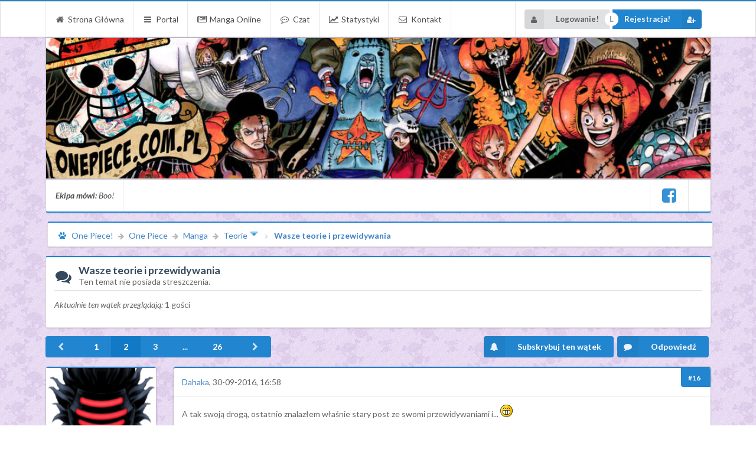

--- FILE ---
content_type: text/html; charset=UTF-8
request_url: https://onepiece.com.pl/thread-7680-post-258618.html
body_size: 20031
content:
<!DOCTYPE html>
<html xml:lang="pl" lang="pl" xmlns="http://www.w3.org/1999/xhtml">
<head>
	<title>Wasze teorie i przewidywania | 2 | One Piece!</title>

<meta charset="UTF-8">
<meta name="keywords" content="one piece, forum, anime, manga, zabawa, rozrywka, społeczność, słomkowi, nakama">
<link rel="shortcut icon" type="image/png" href="https://onepiece.com.pl/images/icons/compass.png">
<meta name="viewport" content="width=device-width, initial-scale=1.0">
<link type="text/css" rel="stylesheet" href="https://onepiece.com.pl/cache/themes/theme5/ad.min.css" />
<link type="text/css" rel="stylesheet" href="https://onepiece.com.pl/cache/themes/theme5/segment.min.css" />
<link type="text/css" rel="stylesheet" href="https://onepiece.com.pl/cache/themes/theme5/header.min.css" />
<link type="text/css" rel="stylesheet" href="https://onepiece.com.pl/cache/themes/theme5/divider.min.css" />
<link type="text/css" rel="stylesheet" href="https://onepiece.com.pl/cache/themes/theme5/message.min.css" />
<link type="text/css" rel="stylesheet" href="https://onepiece.com.pl/cache/themes/theme5/breadcrumb.min.css" />
<link type="text/css" rel="stylesheet" href="https://onepiece.com.pl/cache/themes/theme5/sticky.min.css" />
<link type="text/css" rel="stylesheet" href="https://onepiece.com.pl/cache/themes/theme5/override.min.css" />
<link type="text/css" rel="stylesheet" href="https://onepiece.com.pl/cache/themes/theme5/button.min.css" />
<link type="text/css" rel="stylesheet" href="https://onepiece.com.pl/cache/themes/theme5/card.min.css" />
<link type="text/css" rel="stylesheet" href="https://onepiece.com.pl/cache/themes/theme5/image.min.css" />
<link type="text/css" rel="stylesheet" href="https://onepiece.com.pl/cache/themes/theme5/label.min.css" />
<link type="text/css" rel="stylesheet" href="https://onepiece.com.pl/cache/themes/theme5/reset.min.css" />
<link type="text/css" rel="stylesheet" href="https://onepiece.com.pl/cache/themes/theme5/item.min.css" />
<link type="text/css" rel="stylesheet" href="https://onepiece.com.pl/cache/themes/theme5/list.min.css" />
<link type="text/css" rel="stylesheet" href="https://onepiece.com.pl/cache/themes/theme5/icon.min.css" />
<link type="text/css" rel="stylesheet" href="https://onepiece.com.pl/cache/themes/theme1/star_ratings.min.css" />
<link type="text/css" rel="stylesheet" href="https://onepiece.com.pl/cache/themes/theme5/global.min.css" />
<link type="text/css" rel="stylesheet" href="https://onepiece.com.pl/cache/themes/theme5/grid.min.css" />
<link type="text/css" rel="stylesheet" href="https://onepiece.com.pl/cache/themes/theme5/container.min.css" />
<link type="text/css" rel="stylesheet" href="https://onepiece.com.pl/cache/themes/theme5/menu.min.css" />
<link type="text/css" rel="stylesheet" href="https://onepiece.com.pl/cache/themes/theme5/statistic.min.css" />
<link type="text/css" rel="stylesheet" href="https://onepiece.com.pl/cache/themes/theme5/shoutbox.min.css" />
<link type="text/css" rel="stylesheet" href="https://onepiece.com.pl/cache/themes/theme5/input.min.css" />
<link type="text/css" rel="stylesheet" href="https://onepiece.com.pl/cache/themes/theme1/showthread.min.css" />
<link type="text/css" rel="stylesheet" href="https://onepiece.com.pl/cache/themes/theme5/dropdown.min.css" />
<link type="text/css" rel="stylesheet" href="https://onepiece.com.pl/cache/themes/theme5/feed.min.css" />
<link type="text/css" rel="stylesheet" href="https://onepiece.com.pl/cache/themes/theme5/transition.min.css" />
<link type="text/css" rel="stylesheet" href="https://onepiece.com.pl/cache/themes/theme5/popup.min.css" />
<link type="text/css" rel="stylesheet" href="https://onepiece.com.pl/cache/themes/theme5/form.min.css" />
<link type="text/css" rel="stylesheet" href="https://onepiece.com.pl/cache/themes/theme5/checkbox.min.css" />
<link type="text/css" rel="stylesheet" href="https://onepiece.com.pl/cache/themes/theme5/search.min.css" />
<link type="text/css" rel="stylesheet" href="https://onepiece.com.pl/cache/themes/theme5/testy.min.css" />
<link type="text/css" rel="stylesheet" href="https://onepiece.com.pl/cache/themes/theme5/loader.min.css" />
<link type="text/css" rel="stylesheet" href="https://onepiece.com.pl/cache/themes/theme5/dimmer.min.css" />
<link type="text/css" rel="stylesheet" href="https://onepiece.com.pl/cache/themes/theme5/progress.min.css" />
<link type="text/css" rel="stylesheet" href="https://onepiece.com.pl/cache/themes/theme5/comment.min.css" />
<link type="text/css" rel="stylesheet" href="https://onepiece.com.pl/cache/themes/theme1/css3.min.css" />
<link type="text/css" rel="stylesheet" href="https://onepiece.com.pl/cache/themes/theme5/modal.min.css" />
<link type="text/css" rel="stylesheet" href="https://onepiece.com.pl/cache/themes/theme5/jgrowl.min.css" />
<link type="text/css" rel="stylesheet" href="https://onepiece.com.pl/cache/themes/theme5/accordion.min.css" />
<link type="text/css" rel="stylesheet" href="https://onepiece.com.pl/cache/themes/theme5/table.min.css" />

<link rel="stylesheet" href="/assets/datetimepicker/datetimepicker.min.css">
<script src="https://onepiece.com.pl/jscripts/jquery.min.js"></script>
<script src="https://onepiece.com.pl/jscripts/cookie.min.js"></script>
<script src="https://onepiece.com.pl/jscripts/modal.min.js"></script>
<script src="https://onepiece.com.pl/jscripts/jgrowl.min.js"></script>
<script src="https://onepiece.com.pl/jscripts/general.js"></script>
<script src="https://onepiece.com.pl/jscripts/transition.min.js"></script>
<script src="https://onepiece.com.pl/jscripts/dropdown.min.js"></script>
<script src="https://onepiece.com.pl/jscripts/accordion.min.js"></script>
<script src="https://onepiece.com.pl/jscripts/progress.min.js"></script>
<script src="https://onepiece.com.pl/jscripts/popup.min.js"></script>
<script src="https://onepiece.com.pl/jscripts/jquery.hideseek.js"></script>
<script src="https://onepiece.com.pl/jscripts/interface.js"></script>
<script src="//ciasteczka.eu/cookiesEU-latest.min.js"></script>

<script type="text/javascript">

jQuery(document).ready(function(){
	jQuery.fn.cookiesEU();
});

</script>
<script>
<!--
	lang.unknown_error = "Wystąpił nieznany błąd.";
	lang.select2_match = "Dostępny jest jeden wynik. Wciśnij enter, aby go wybrać.";
	lang.select2_matches = "Dostępnych wyników: {1}. Użyj strzałek w dół i w górę, aby nawigować.";
	lang.select2_nomatches = "Nic nie znaleziono";
	lang.select2_inputtooshort_single = "Wpisz co najmniej jeden znak";
	lang.select2_inputtooshort_plural = "Wpisz {1} lub więcej znaków";
	lang.select2_inputtoolong_single = "Usuń jeden znak";
	lang.select2_inputtoolong_plural = "Usuń {1} znaki/znaków";
	lang.select2_selectiontoobig_single = "Możesz wybrać tylko jednen wynik";
	lang.select2_selectiontoobig_plural = "Możesz wybrać tylko {1} wyniki/wyników";
	lang.select2_loadmore = "Wczytywanie większej ilości wyników";
	lang.select2_searching = "Wyszukiwanie";

	var cookieDomain = ".onepiece.com.pl";
	var cookiePath = "/";
	var cookiePrefix = "";
	var deleteevent_confirm = "Czy na pewno chcesz usunąć to wydarzenie?";
	var removeattach_confirm = "Czy na pewno chcesz usunąć zaznaczone załączniki?";
	var loading_text = 'Wczytywanie<br />Proszę czekać...';
	var saving_changes = 'Zapisywanie zmian...';
	var use_xmlhttprequest = "1";
	var my_post_key = "494b2d559febbd05aa75788f0ed2043b";
	var rootpath = "https://onepiece.com.pl";
	var imagepath = "https://onepiece.com.pl/images";
  	var yes_confirm = "Tak";
	var no_confirm = "Nie";
	var MyBBEditor = null;
	var spinner_image = "https://onepiece.com.pl/images/spinner.gif";
	var spinner = "<img src='" + spinner_image +"' alt='' />";
	var modal_zindex = 9999;
// -->
</script>

<script type="text/javascript">
<!--
	var quickdelete_confirm = "Czy na pewno chcesz usunąć ten post?";
	var quickrestore_confirm = "Czy na pewno chcesz przywrócić ten post?";
	var allowEditReason = "0";
	lang.save_changes = "Zapisz zmiany";
	lang.cancel_edit = "Anuluj edycję";
	lang.quick_edit_update_error = "Podczas edytowania odpowiedzi wystąpił błąd:";
	lang.quick_reply_post_error = "Podczas dodawania odpowiedzi wystąpił błąd:";
	lang.quick_delete_error = "Podczas usuwania odpowiedzi wystąpił błąd:";
	lang.quick_delete_success = "Post został usunięty.";
	lang.quick_delete_thread_success = "Wątek został usunięty.";
	lang.quick_restore_error = "Podczas przywracania odpowiedzi wystąpił błąd:";
	lang.quick_restore_success = "Post został przywrócony.";
	lang.editreason = "Powód edycji";
// -->
</script>
<!-- jeditable (jquery) -->
<script type="text/javascript" src="https://onepiece.com.pl/jscripts/report.js?ver=1804"></script>
<script src="https://onepiece.com.pl/jscripts/jeditable/jeditable.min.js"></script>

<!-- start: FastQuote -->
<script type="text/javascript" src="jscripts/fastQuote.js"></script>
<script type="text/javascript">
var form_name = 'quick_reply_form';
var text_name = 'message';
</script>
<!-- end: FastQuote -->
<meta name="description" content="A tak swoją drogą, ostatnio znalazłem właśnie stary post ze swomi przewidywaniami i..." />
<link rel="canonical" href="https://onepiece.com.pl/thread-7680-page-2.html" />
</head>
<body>

<div class="blue-belt"></div>

<div class="ui stackable menu" style="margin:0px; border-radius:0px;">
    <div class="ui container">	
        <a href="https://onepiece.com.pl/index.php" class="item">
            <i class="home icon"></i> Strona Główna
        </a>
        <a href="/" class="item">
            <i class="content icon"></i>
            Portal
        </a>
        <a href="http://galleyla.pl/r/one--piece" class="item">
            <i class="newspaper icon"></i>
            Manga Online
        </a>
        <a href="https://onepiece.com.pl/chat/" class="item">
            <i class="talk outline icon"></i>
            Czat
        </a>
        <a href="https://onepiece.com.pl/stats.php" class="item">
            <i class="line chart icon" ></i>
            Statystyki
        </a>
        <a href="https://onepiece.com.pl/contact.php" class="item">
            <i class="mail outline icon"></i>

            Kontakt
        </a>

        <div class="right menu">
            
<div class="item">
	<div class="ui small buttons">
		
					<div id="logIn">
						<a class="ui left labeled icon button" href="https://onepiece.com.pl/member.php?action=login">
							<i class="user icon"></i>
							Logowanie!
						</a>
					</div>
	  <div class="ui fluid popup bottom left transition hidden">
    <form id="logForm" class="ui form" method="post" action="member.php">
  <div class="field ">
    <label>Nazwa użytkownika:</label>
    <input name="username" placeholder="Nazwa użytkownika.." type="text">
  </div>
  <div class="field ">
    <label>Hasło:</label>
    <input name="password" placeholder="Hasło.." type="password">
  </div>
  <div class="field">
    <div class="ui toggle checkbox">
     <input name="quick_remember" id="quick_login_remember" type="checkbox" value="yes" class="checkbox" checked="checked" />
      <label>Zapamiętaj mnie</label>
    </div>
  </div>
		
		<div class="ui divider"></div>
		
	<input type="hidden" value="do_login" name="action" />
<input type="hidden" value="" name="url" />
	
		<div style="float:left;">
						<button type="submit" class="ui blue right labeled icon button">
							<i class="add user icon"></i>
							<i class="add user icon"></i>
							Normalne
			</button>
		</div>
		
<div style="float:right;">
<div class="ui buttons">
	<a href="https://onepiece.com.pl/myfbconnect.php?action=login" class="ui circular facebook icon button">
  <i class="facebook icon"></i>
</a>
<a href="https://onepiece.com.pl/mygpconnect.php?action=login" class="ui circular google plus icon button">
  <i class="google icon"></i>
</a>
	</div>
	
</div>
		
	<div class="ui error message"></div>
</form>
  </div>
					
  <div class="or" data-text="L"></div>

	
						<a href="https://onepiece.com.pl/member.php?action=register" class="ui blue right labeled icon button">
							<i class="add user icon"></i>
							Rejestracja!
						</a>

</div>
					
					</div>

	</div>

        </div>
    </div>
</div>

<div class="ui container">
    <div class="ui fluid image" style="border: 1px solid rgba(34, 36, 38, 0.15); box-shadow: 0px 1px 2px 0 rgba(34, 36, 38, 0.15);">
        <!-- UNREADPOSTS_LINK -->
        <a href="https://onepiece.com.pl/index.php">
            <img src="https://images-wixmp-ed30a86b8c4ca887773594c2.wixmp.com/f/3e0acbeb-ec7a-4f79-96c8-1c3b3aa30220/dbs7go2-cfa782d1-965a-4c8e-8893-c2977f9de4a5.jpg/v1/fill/w_1024,h_216,q_75,strp/haloin_logo_by_sturmir_dbs7go2-fullview.jpg?token=eyJ0eXAiOiJKV1QiLCJhbGciOiJIUzI1NiJ9.[base64].JkyI7Pn4SBlID2EQ8bUvmBFgH61_ckFp4Qy3K09GFpE">
        </a>
    </div>



    <div class="ui blue-belt-bottom menu" style="margin: 0px;border-radius: 0px 0px 0.285714rem 0.285714rem;">


        <div class="item"><p><strong><i>Ekipa mówi:</strong> Boo!</i></p></div>						

        <div class="right menu">
            <a href="https://www.facebook.com/Onepiececompl/" class="item" style="padding-right: 5px !important;">
                <i class="blue big facebook square icon"></i>
            </a>

            <a class="item" style="padding-left: 3px !important;">						
<!--                <form action="https://onepiece.com.pl/search.php" method="post" style="margin-top:3px;">


                    <div class="ui action input">
                        <input type="hidden" name="action" value="do_search" />
                        <input type="hidden" name="postthread" value="1" />
                        <input type="hidden" name="forums" value="all" />
                        <input type="hidden" name="showresults" value="threads" />
                        <input name="keywords" type="text" placeholder="Wyszukiwarka...">
                        <button type="submit" class="ui blue right labeled icon button">
                            <i class="search icon"></i>
                            Szukaj!
                        </button>


                    </div>
            </a>
            </form>-->

        </div>
    </div>


    
<div class="ui blue breadcrumb segment" style="width:100%; margin-top:15px;">
	<i class="paw blue icon"></i> 
 

 <a href="https://onepiece.com.pl/index.php" class="section"> One Piece!</a>
<i class="right arrow icon divider"></i>


 

 <a href="forum-4.html" class="section"> One Piece</a>
<i class="right arrow icon divider"></i>


 

 <a href="forum-8.html" class="section"> Manga</a>
<i class="right arrow icon divider"></i>


 

 <a href="forum-209.html" class="section"> Teorie</a>
 <img src="https://onepiece.com.pl/images/arrow_down.png" alt="v" title="" class="pagination_breadcrumb_link" id="breadcrumb_multipage" />




<i class="right angle icon divider"></i>


<a class="active section">Wasze teorie i przewidywania</a>

</div>


        

        

        <div style="margin-top:15px;"></div>

	
		<div class="ui blue segment">
			<div class="ui dividing medium header">
				<i class="comments icon"></i>
				<div class="content">
				Wasze teorie i przewidywania
				<div class="sub header">Ten temat nie posiada streszczenia.</div>
				</div>
			</div>


					<i>Aktualnie ten wątek przeglądają:</i> 
1 gości

			
			<div style="margin-top:15px;"></div>
			
		</div>
	


	
			<div style="float:left;">

						
<div class="ui blue buttons" >
  				
<a href="thread-7680.html" class="ui button"><i class="left chevron icon"></i></a>


		

<a href="thread-7680.html" class="ui button">1</a>

 <a class="ui active button">2 </a>

<a href="thread-7680-page-3.html" class="ui button">3</a>

 
<a class="ui button">... </a> <a href="thread-7680-page-26.html" class="ui button">26</a>

		
<a href="thread-7680-page-3.html" class="ui button"><i class="right chevron icon"></i></a>

</div>

	
	

	
	
	</div>
	<div style="float:right;">
		
			<a href="usercp2.php?action=addsubscription&amp;tid=7680&amp;my_post_key=494b2d559febbd05aa75788f0ed2043b" class="ui blue labeled icon button">
  <i class="alarm icon"></i>
  Subskrybuj ten wątek
</a>
		
<a href="#quick_reply_form" class="ui blue labeled icon button">
  <i class="comment icon"></i>
  Odpowiedź
</a>
	</div>
			
			<div style="clear:both;"></div>
	

	<div style="margin-bottom:15px; clear:both;"></div>
				
<div d="posts_container">
	<div id="posts">
		

<a name="pid258618" id="pid258618"></a>
<div class="post classic" style="">
    <div class="ui grid">
        <div class="three wide column">
            <div class="ui segments" >
                <div class="ui blue nomp segment "  style="" id="post_258618">
                    
<div class="author_avatar"><a href="user-933.html"><img src="https://onepiece.com.pl/uploads/avatars/avatar_933.png?dateline=1467963867"  style="width:186px; height:251px;" ></a></div>

                </div>
                <div class="ui segment  nob"  style="" id="post_258618">
                    <div class="ui small header">
                        
                        
                        
                        <i class="other gender icon"></i>

                        <div class="content">
                            <a href="https://onepiece.com.pl/user-933.html">Dahaka</a>
                            <div class="sub header">
                                
                                    
                                    <p style="color:#E14545"><strong>Król piratów</strong></p>
                                

                            </div>

                        </div>
                    </div>
                    <p>
                    <span>Wiek: 32</span><BR>
                    <span>Licznik postów: 3,793</span><BR>
                    
                    </p>

                     
                </div>

                


            </div>
            
            

        </div>



        <div class="thirteen wide column">
            <div class="ui segments">

                <div class="ui blue segment  "  style="">
                    <span><a href="https://onepiece.com.pl/user-933.html">Dahaka</a>, 30-09-2016, 16:58 </span>
<div style="float:right; margin-right:70px; margin-top: -6px;"><!-- IS_UNREAD --></div> <div class="ui blue top right attached label"><div style="display:inline;"><a style="color: rgb(255, 255, 255); float: left;margin-top: 2px; margin-right: 5px;" href="thread-7680-post-258618.html#pid258618" title="RE: Wasze teorie i przewidywania">#16</a>  </div></div>
 
                </div>

                <div class="ui segment post_body scaleimages " style=" 
                     min-height:210px; 
                     " id="post_258618">

                    A tak swoją drogą, ostatnio znalazłem właśnie stary post ze swomi przewidywaniami i... <img src="https://onepiece.com.pl/images/smilies/biggrin.png" alt="Big Grin" title="Big Grin" class="smilie smilie_4" /><br />
<br />
<img src="http://i.imgur.com/NJLZHpQ.png" width="1000"  border="0" alt="[Obrazek: NJLZHpQ.png]" />
                </div>

                <div class="ui nob segment "  style="" id="post_258618"> 

                    <div style="float:left;"></div>
                    

                    <div style="float:right;">
                        
                        
                        

                        

                    </div>
                    <div style="clear:both;"></div>
                </div>
                
            </div>
        </div>
    </div>
</div>


<a name="pid258620" id="pid258620"></a>
<div class="post classic" style="">
    <div class="ui grid">
        <div class="three wide column">
            <div class="ui segments" >
                <div class="ui blue nomp segment "  style="" id="post_258620">
                    
<div class="author_avatar"><a href="user-915.html"><img src="https://onepiece.com.pl/uploads/avatars/avatar_915.jpg?dateline=1651342104"  style="width:186px; height:251px;" ></a></div>

                </div>
                <div class="ui segment  nob"  style="" id="post_258620">
                    <div class="ui small header">
                        
                        
                        <i class="other gender icon"></i>
                        

                        <div class="content">
                            <a href="https://onepiece.com.pl/user-915.html"><span style="color: #FF8000;"><strong><em>CCORD</em></strong></span></a>
                            <div class="sub header">
                                
                                    <p style="color:#5B27BF;"><strong>Gorosei</strong></p>
                                    

                            </div>

                        </div>
                    </div>
                    <p>
                    <span>Wiek: 27</span><BR>
                    <span>Licznik postów: 4,965</span><BR>
                    
                    </p>

                     
                </div>

                


            </div>
            
            

        </div>



        <div class="thirteen wide column">
            <div class="ui segments">

                <div class="ui blue segment  "  style="">
                    <span><a href="https://onepiece.com.pl/user-915.html"><span style="color: #FF8000;"><strong><em>CCORD</em></strong></span></a>, 30-09-2016, 17:48 </span>
<div style="float:right; margin-right:70px; margin-top: -6px;"><!-- IS_UNREAD --></div> <div class="ui blue top right attached label"><div style="display:inline;"><a style="color: rgb(255, 255, 255); float: left;margin-top: 2px; margin-right: 5px;" href="thread-7680-post-258620.html#pid258620" title="RE: Wasze teorie i przewidywania">#17</a>  </div></div>
 
                </div>

                <div class="ui segment post_body scaleimages " style=" 
                      
                     min-height:190px;" id="post_258620">

                    To nie tyle przewidywanie, co raczej moje pobożne życzenie, ale chciałbym żeby Kaido miał mityczny zoan Tarrasque. Nieśmiertelny (jak się pewnie okaże, nie do końca)? Check. Najpotężniejsza bestia? Check. Rogi? Double fu***** check.
                </div>

                <div class="ui nob segment "  style="" id="post_258620"> 

                    <div style="float:left;"></div>
                    

                    <div style="float:right;">
                        
                        
                        

                        

                    </div>
                    <div style="clear:both;"></div>
                </div>
                <div class="ui segment "  style="">
<div class="signature scaleimages">
<div style="text-align: center;"> </div>

</div>
</div>
            </div>
        </div>
    </div>
</div>


<a name="pid258623" id="pid258623"></a>
<div class="post classic" style="">
    <div class="ui grid">
        <div class="three wide column">
            <div class="ui segments" >
                <div class="ui blue nomp segment "  style="" id="post_258623">
                    
<div class="author_avatar"><a href="user-6129.html"><img src="https://onepiece.com.pl/uploads/avatars/avatar_6129.gif?dateline=1473003321"  style="width:186px; height:251px;" ></a></div>

                </div>
                <div class="ui segment  nob"  style="" id="post_258623">
                    <div class="ui small header">
                        
                        
                        
                        

                        <div class="content">
                            <a href="https://onepiece.com.pl/user-6129.html">Puufaa</a>
                            <div class="sub header">
                                
                                    
                                    <p style="color:#E14545"><strong>Piracki wojownik</strong></p>
                                

                            </div>

                        </div>
                    </div>
                    <p>
                    
                    <span>Licznik postów: 113</span><BR>
                    
                    </p>

                     
                </div>

                


            </div>
            
            

        </div>



        <div class="thirteen wide column">
            <div class="ui segments">

                <div class="ui blue segment  "  style="">
                    <span><a href="https://onepiece.com.pl/user-6129.html">Puufaa</a>, 30-09-2016, 18:11 </span>
<div style="float:right; margin-right:70px; margin-top: -6px;"><!-- IS_UNREAD --></div> <div class="ui blue top right attached label"><div style="display:inline;"><a style="color: rgb(255, 255, 255); float: left;margin-top: 2px; margin-right: 5px;" href="thread-7680-post-258623.html#pid258623" title="RE: Wasze teorie i przewidywania">#18</a>  </div></div>
 
                </div>

                <div class="ui segment post_body scaleimages " style=" 
                     min-height:210px; 
                     " id="post_258623">

                    Tak więc moja kolej.<br />
<br />
-Po arc BM zobaczymy w załodze 2 nowych członków.<br />
-BM nie zostanie pokonana, a stworzy z Luffym sojusz w walce z Kaido, zainponuje on jej pasja do żarcia. <br />
-Zobaczymy na WCI Zeffa i Gina. ( może Don Krieg też się pojawi )<br />
-Bege i jego plany zostaną zdemaskowane i zostanie on pokonany w obecnym arcu.<br />
-BM jako jedyny Yonko zostanie nim do końca.<br />
-Była załoga Białobrodego ( to co zniej zostało) dołączy do Wielkiej Floty Słomianego z Marco na czele. <br />
-Podczas walki z Kaido znów zobaczymy wyżej wspomnianą flotę, przynajmniej jakiś odłam najbardziej prawdopodobny dla mnie Sai.<br />
-Kaido posiada Zoan smoka (pewniaczek)<br />
-Na Wano dowiemy się więcej o Zoro jak i o sprawie jego prawego oka, mocno liczę, że jest to jakiś power up( może będzie wyglądało jak to Mihawka, albo Ashura )<br />
-Na Reverie zobaczymy Dragona i Sabo. Szczególnie, że pojawi się tam przybrany brat Sabo (tego którego adoptowali jego rodzice rodzice) <br />
-Dragon ma logie wiatru (kolejny pewniaczek)<br />
-Shansk zginie na oczach Luffego z ręki Czarnobrodego. <br />
<br />
Będę cały czas aktualizował post, bo dużo jeszcze mi zostało do napisania, a czasu niewiele ; )
                </div>

                <div class="ui nob segment "  style="" id="post_258623"> 

                    <div style="float:left;"></div>
                    

                    <div style="float:right;">
                        
                        
                        

                        

                    </div>
                    <div style="clear:both;"></div>
                </div>
                
            </div>
        </div>
    </div>
</div>


<a name="pid258625" id="pid258625"></a>
<div class="post classic" style="">
    <div class="ui grid">
        <div class="three wide column">
            <div class="ui segments" >
                <div class="ui blue nomp segment "  style="" id="post_258625">
                    
<div class="author_avatar"><a href="user-6130.html"><img src="https://onepiece.com.pl/uploads/avatars/avatar_6130.jpg?dateline=1549571439"  style="width:186px; height:251px;" ></a></div>

                </div>
                <div class="ui segment  nob"  style="" id="post_258625">
                    <div class="ui small header">
                        <i class="female icon"></i>
                        
                        
                        

                        <div class="content">
                            <a href="https://onepiece.com.pl/user-6130.html">Lady Pudding</a>
                            <div class="sub header">
                                
                                    
                                    <p style="color:#E14545"><strong>Super świeżak</strong></p>
                                

                            </div>

                        </div>
                    </div>
                    <p>
                    <span>Wiek: 29</span><BR>
                    <span>Licznik postów: 246</span><BR>
                    <span>Miejscowość: Water 7</span>
                    </p>

                     
                </div>

                


            </div>
            
            

        </div>



        <div class="thirteen wide column">
            <div class="ui segments">

                <div class="ui blue segment  "  style="">
                    <span><a href="https://onepiece.com.pl/user-6130.html">Lady Pudding</a>, 30-09-2016, 19:04 </span>
<div style="float:right; margin-right:70px; margin-top: -6px;"><!-- IS_UNREAD --></div> <div class="ui blue top right attached label"><div style="display:inline;"><a style="color: rgb(255, 255, 255); float: left;margin-top: 2px; margin-right: 5px;" href="thread-7680-post-258625.html#pid258625" title="RE: Wasze teorie i przewidywania">#19</a>  </div></div>
 
                </div>

                <div class="ui segment post_body scaleimages " style=" 
                     min-height:210px; 
                     " id="post_258625">

                    To teraz ja! <img src="https://onepiece.com.pl/images/smilies/biggrin.png" alt="Big Grin" title="Big Grin" class="smilie smilie_4" /> Więc po kolei *chrząknięcie*<br />
<br />
 - Reiju zbuntuje się przeciwko rodzinie, stając po stronie Sanjiego, po czym po pokonaniu wszystkich przejmie władzę nad Germą<br />
 - Pedro okaże się byłym czwartym dowódcą u Big Mom<br />
 - Reiju zatruje tort weselny za pomocą trucizny wyssanej z Luffyego<br />
 - Gin pracuje dla Vinsmoków<br />
 - Brook i jego wcześniejsza załoga mieli w przeszłości potyczkę z Germą<br />
 - Zoro pochodzi z Wano. Okaże się, że jest spokrewniony z szogunem.<br />
 - Kaido planuje uderzyć w Reverie. Wie, że Shirahoshi jest Posejdonem<br />
 - Morgan należy do załogi Kaido<br />
 - Rewolucjoniści spotykają się w królestwie Kamabbaka.<br />
 - Iceburg okazuje się jednym z dowódców w Armii Rewolucyjnej <br />
 - Dragon w przeszłości należał do Marynarki/CP0<br />
 - Matka Luffyego była kryminalistką. Wciąż żyje i jest mega badassową kobietką. Zostawiła Luffyego, bo nie chciała go wychowywać.<br />
 - Vegapunk shakuje Pacyfistów na polecenie Dragona<br />
 - Bonney jest spokrewniona z Big Mom (jej córka lub wnuczka)<br />
 - Buntem na Wano dowodzi Scooper Gaban<br />
 - Momo okaże się Plutonem lub Uranem<br />
 - Na Reverie zostanie zniesiony system Shichibukai<br />
 - Luffy uczyni Amazon Lily swoim terytorium <br />
 - Zoro będzie walczył z Weevilem<br />
 - Law umrze, ściągając nieśmiertelność z Kaido<br />
 - By odnaleźć One Piece trzeba słyszeć "głos wszystkich rzeczy" (tak jak Roger i Luffy)<br />
 - Moria pomoże Luffyemu w walce z Kaido<br />
 - Kuina została zamordowana<br />
 - Zginie Shanks, Sanji i Dragon<br />
 - Sabo napisze książkę o Luffym<br />
 - Światowy Rząd posiada jedną z mitycznych broni lub czwartego Poneglypha<br />
 - Shanks był na Raftel<br />
 - Luffy i Rewolucjoniści połączą siły w walce z Rządem<br />
 - Gość z kataną z Gorosei będzie ostatecznym przeciwnikiem Zoro. Posiada jeden z 12 najlepszych mieczy.<br />
 - Czarnobrody nie będzie głównym bossem na Raftel<br />
 - Podczas ostatecznej wojny wróci Enel i razem z załogą z księżyca stanie po stronie Luffyego (kłamstwo Usoppa że widział kosmitów się sprawdzi)<br />
 - Raftel znajduje się gdzieś na Reverse Mountain lub okaże się że jest starożytnym królestwem niegdyś zamieszkanym przez D.<br />
 - Ojciec Vivi zostanie zamordowany, a większość państw zbuntuje się przeciwko Światowemu Rządowi.<br />
 - Marco stanie się sojusznikiem Słomianych<br />
 - Bariete okaże się wtyczką Kaido<br />
 - Domino ma jakiś związek z Germą<br />
<br />
Może później jeszcze coś dopisze <img src="https://onepiece.com.pl/images/smilies/biggrin.png" alt="Big Grin" title="Big Grin" class="smilie smilie_4" />
                </div>

                <div class="ui nob segment "  style="" id="post_258625"> 

                    <div style="float:left;"></div>
                    

                    <div style="float:right;">
                        
                        
                        

                        

                    </div>
                    <div style="clear:both;"></div>
                </div>
                
            </div>
        </div>
    </div>
</div>


<a name="pid258630" id="pid258630"></a>
<div class="post classic" style="">
    <div class="ui grid">
        <div class="three wide column">
            <div class="ui segments" >
                <div class="ui blue nomp segment "  style="" id="post_258630">
                    
<div class="author_avatar"><a href="user-6054.html"><img src="https://onepiece.com.pl/uploads/avatars/avatar_6054.png?dateline=1467976492"  style="width:186px; height:251px;" ></a></div>

                </div>
                <div class="ui segment  nob"  style="" id="post_258630">
                    <div class="ui small header">
                        
                        <i class="male icon"></i>
                        
                        

                        <div class="content">
                            <a href="https://onepiece.com.pl/user-6054.html"><span style="color:green; font-weight:bold;">Mordoc</span></a>
                            <div class="sub header">
                                
                                    
                                    <p style="color:#E14545"><strong>Pan Ciemności</strong></p>
                                

                            </div>

                        </div>
                    </div>
                    <p>
                    
                    <span>Licznik postów: 5,847</span><BR>
                    
                    </p>

                     
                </div>

                


            </div>
            
            

        </div>



        <div class="thirteen wide column">
            <div class="ui segments">

                <div class="ui blue segment  "  style="">
                    <span><a href="https://onepiece.com.pl/user-6054.html"><span style="color:green; font-weight:bold;">Mordoc</span></a>, 30-09-2016, 21:19 </span>
<div style="float:right; margin-right:70px; margin-top: -6px;"><!-- IS_UNREAD --></div> <div class="ui blue top right attached label"><div style="display:inline;"><a style="color: rgb(255, 255, 255); float: left;margin-top: 2px; margin-right: 5px;" href="thread-7680-post-258630.html#pid258630" title="RE: Wasze teorie i przewidywania">#20</a>  </div></div>
 
                </div>

                <div class="ui segment post_body scaleimages " style=" 
                      
                     min-height:190px;" id="post_258630">

                    @<a href="https://onepiece.com.pl/user-6130.html">Lady Pudding</a> <br />
Twój wpis póki co jest najbardziej oryginalny, gdyż zawiera wiele wątków, których nikt wcześniej nie wypisał, do tego te plot twisty. Szacun <img src="https://onepiece.com.pl/images/smilies/smile.png" alt="Smile" title="Smile" class="smilie smilie_1" />
                </div>

                <div class="ui nob segment "  style="" id="post_258630"> 

                    <div style="float:left;"></div>
                    

                    <div style="float:right;">
                        
                        
                        

                        

                    </div>
                    <div style="clear:both;"></div>
                </div>
                <div class="ui segment "  style="">
<div class="signature scaleimages">
<div class="ui fluid styled accordion"><div class="title"><i class="dropdown icon"></i>Spoiler</div><div class="content"><p><img src="https://i.imgur.com/UAMELnu.png" border="0" alt="[Obrazek: UAMELnu.png]" /></p></div></div><div class="ui fluid styled accordion"><div class="title"><i class="dropdown icon"></i>Spoiler</div><div class="content"><p><img src="https://static01.nyt.com/images/2016/08/05/us/05onfire1_xp/05onfire1_xp-jumbo-v2.jpg" border="0" alt="[Obrazek: 05onfire1_xp-jumbo-v2.jpg]" /></p></div></div>
</div>
</div>
            </div>
        </div>
    </div>
</div>


<a name="pid258631" id="pid258631"></a>
<div class="post classic" style="">
    <div class="ui grid">
        <div class="three wide column">
            <div class="ui segments" >
                <div class="ui blue nomp segment "  style="" id="post_258631">
                    
<div class="author_avatar"><a href="user-6130.html"><img src="https://onepiece.com.pl/uploads/avatars/avatar_6130.jpg?dateline=1549571439"  style="width:186px; height:251px;" ></a></div>

                </div>
                <div class="ui segment  nob"  style="" id="post_258631">
                    <div class="ui small header">
                        <i class="female icon"></i>
                        
                        
                        

                        <div class="content">
                            <a href="https://onepiece.com.pl/user-6130.html">Lady Pudding</a>
                            <div class="sub header">
                                
                                    
                                    <p style="color:#E14545"><strong>Super świeżak</strong></p>
                                

                            </div>

                        </div>
                    </div>
                    <p>
                    <span>Wiek: 29</span><BR>
                    <span>Licznik postów: 246</span><BR>
                    <span>Miejscowość: Water 7</span>
                    </p>

                     
                </div>

                


            </div>
            
            

        </div>



        <div class="thirteen wide column">
            <div class="ui segments">

                <div class="ui blue segment  "  style="">
                    <span><a href="https://onepiece.com.pl/user-6130.html">Lady Pudding</a>, 30-09-2016, 22:10 </span>
<div style="float:right; margin-right:70px; margin-top: -6px;"><!-- IS_UNREAD --></div> <div class="ui blue top right attached label"><div style="display:inline;"><a style="color: rgb(255, 255, 255); float: left;margin-top: 2px; margin-right: 5px;" href="thread-7680-post-258631.html#pid258631" title="RE: Wasze teorie i przewidywania">#21</a>  </div></div>
 
                </div>

                <div class="ui segment post_body scaleimages " style=" 
                     min-height:210px; 
                     " id="post_258631">

                    <blockquote class="mycode_quote"><cite><span> (30-09-2016, 21:19)</span>Mordoc napisał(a):  <a href="https://onepiece.com.pl/post-258630.html#pid258630" class="quick_jump"></a></cite>@<a href="https://onepiece.com.pl/user-6130.html">Lady Pudding</a> <br />
Twój wpis póki co jest najbardziej oryginalny, gdyż zawiera wiele wątków, których nikt wcześniej nie wypisał, do tego te plot twisty. Szacun <img src="https://onepiece.com.pl/images/smilies/smile.png" alt="Smile" title="Smile" class="smilie smilie_1" /></blockquote><br />
Po prostu wypisałam wszystko co jak na razie siedziało mi w głowie. Niewykluczone że jeszcze coś się tam zrodzi, więc pewnie to jeszcze nie koniec tej listy <img src="https://onepiece.com.pl/images/smilies/biggrin.png" alt="Big Grin" title="Big Grin" class="smilie smilie_4" /> Dziękuje bardzo za miłe słowa  <img src="https://onepiece.com.pl/images/smilies/blush.png" alt="Blush" title="Blush" class="smilie smilie_12" />
                </div>

                <div class="ui nob segment "  style="" id="post_258631"> 

                    <div style="float:left;"></div>
                    

                    <div style="float:right;">
                        
                        
                        

                        

                    </div>
                    <div style="clear:both;"></div>
                </div>
                
            </div>
        </div>
    </div>
</div>


<a name="pid258632" id="pid258632"></a>
<div class="post classic" style="">
    <div class="ui grid">
        <div class="three wide column">
            <div class="ui segments" >
                <div class="ui blue nomp segment "  style="" id="post_258632">
                    
<div class="author_avatar"><a href="user-6080.html"><img src="https://onepiece.com.pl/uploads/avatars/avatar_6080.jpg?dateline=1479741750"  style="width:186px; height:251px;" ></a></div>

                </div>
                <div class="ui segment  nob"  style="" id="post_258632">
                    <div class="ui small header">
                        
                        
                        
                        <i class="other gender icon"></i>

                        <div class="content">
                            <a href="https://onepiece.com.pl/user-6080.html">Pekomamushi</a>
                            <div class="sub header">
                                
                                    
                                    <p style="color:#E14545"><strong>Piracki wojownik</strong></p>
                                

                            </div>

                        </div>
                    </div>
                    <p>
                    
                    <span>Licznik postów: 169</span><BR>
                    
                    </p>

                     
                </div>

                


            </div>
            
            

        </div>



        <div class="thirteen wide column">
            <div class="ui segments">

                <div class="ui blue segment  "  style="">
                    <span><a href="https://onepiece.com.pl/user-6080.html">Pekomamushi</a>, 30-09-2016, 22:50 </span>
<div style="float:right; margin-right:70px; margin-top: -6px;"><!-- IS_UNREAD --></div> <div class="ui blue top right attached label"><div style="display:inline;"><a style="color: rgb(255, 255, 255); float: left;margin-top: 2px; margin-right: 5px;" href="thread-7680-post-258632.html#pid258632" title="RE: Wasze teorie i przewidywania">#22</a>  </div></div>
 
                </div>

                <div class="ui segment post_body scaleimages " style=" 
                     min-height:210px; 
                     " id="post_258632">

                    Przewidywania dotyczące Germy 66 i Sanjiego<br />
-Kolejnym power upem Sanjiego bedzie uaktywnienie jego zmodyfikowanych genów i nauczenie się Rankyaku (przecinania powietrza nogami),<br />
-Jajji w planie nie tylko ma przejęcie North Blue ale też odbicie Vegapunka i porwanie Caesara, chce stworzyć trio najlepszych naukowców by za pomocą  wynalazków przejąć świat. Po spełnieniu celów planuje zabić CC i Vegapunka. CC jest mu potrzebny przede wszystkim by mieć SMILE którym nakarmił by armię klonów.<br />
-Zakręcone brwii to efekt uboczny zmodyfikowanych genów,<br />
-Okaze się, że Gin dołączyłdo Vinsmoków i jest jednym z ich zabójców, to właśnie on zostanie wysłany do zabicia Zeffa ale jak dowie się co jest grane i przyponi sobie sytuacje z EB będzie miał dużą walkę wewnętrzną czy być wierny Germie czy nie (coś w stylu Bellamyego na Dressrosie),<br />
-Germa zabiła załogę Brooka testujac na niej trujący gaz (nawiązanie do Hitlera),<br />
-Jaji nie jest najsilniejszy a mianowicie jest drugi a najsilniejszy jest Ichiji.<br />
-Jaji zastąpił Sanjiego inną trójką moze jakimś nowym synem czy ciś takiego (w końcu Germa miała opierać sie na pięciu filarach a nie czterech),<br />
-Ichiji pootrafi wytwarzać ogień tak jak Sanji.<br />
<br />
Przewidywanie dotyczące Big Mom,<br />
-Cracker jest drugim słodkim komandorem a Perospero pierwszym,<br />
-Perospero zostanie pokonany w walce Luffy i Caesar vs Perospero,<br />
-Trzecim słodkim komandorem jest Bobbin który ma owoc żelków (kiedy napiszecie, że to głupie to popatrzcie, że herbatniki też są głupie XD),<br />
-Big Mom wrzuciła w Poneglyph duszę przez co dostaniemy gag Brook i Pedro goniący Poneglyph,<br />
-Na herbatkę został zaproszony Crocodile który stanie po stronie słomków,<br />
-Big Mom nie zostanie pokonana w tym arcu,<br />
-Konflikt Vinsmoke vs Big Mom rozpocznie się jak bomba wybuchnie na weselu, Big Mom będzie myślała, że to zamach nad nią wykoany przez Vinsmoków,<br />
-Kaido będzie chciał mieć spowrotem Caesara co doprowadzi do konflliktu z Big Mom,<br />
-Nitro to żelatyna z duszą jednego z piratów Capone Bege, została zabrana zanim Bege postanowił zawrzeć sojusz z Big Mom, zanim to się stało Big Mom zabrała kilku jego piratów duszę,<br />
<br />
Przewidywanie dotyczące Kaido,<br />
-Kaido ma mistyczny zoan Tyfona,<br />
-X Drake jest trzeci najsilniejszy u Kaido, pierwszy jest Jack a drugi koleś z zoanem tygrysa szablozębnego,<br />
-Kaido pije wino z czaszki giganta (może nie jakoś super ważne ale ja bym chciał taki motyw zobaczyć),<br />
-Luffy, Law, Kid i Urouge vs Kaido,<br />
-Zoro vs X Drake,<br />
-Jack zostanie wyłowiony i zobaczymy hybrydę i pełną moc która jest potężna,<br />
-Shogun Wano to ojciec Zoro,<br />
-Dostaniemy retrosy Zoro co się działo  przed tym jak poszedł do tej szkoły szermierzy,<br />
<br />
Przewidywania dotyczące Marynarki<br />
-Green Bull ma logię ziemi, jest pijakiem, ma topór i jest złym admirałem, pojawi się na Elbaf,<br />
-Akainu razem z Aokijim ustawili pojedynek i jest to głębsza zaplanowana akcja przez marynarkę o której wiedza tylko oni by pokonać piratów czarnobrodego.<br />
-Garp odchodzi na emeryturę,<br />
-Aokiji umiera zabity przez czarnobrodego jedo owoc zjada Coby,<br />
-Coby i Smoker zostają admirałami,<br />
Fujitora, Akainu i Smoker znosza system Schibukai,<br />
<br />
Przewidywania dotyczące Elbaf,<br />
-Tam jest ostatni Poneglyph ale nie jest taki mały a wręcz ogrąmny a mimo to w skali wyspy nadal wygląda na małego,<br />
-Wyspa jest ogromna rzadząca przez króla gigantów,<br />
-Pojawia się Green Bull i jest tam głównym antagonistą,
                </div>

                <div class="ui nob segment "  style="" id="post_258632"> 

                    <div style="float:left;"></div>
                    

                    <div style="float:right;">
                        
                        
                        

                        

                    </div>
                    <div style="clear:both;"></div>
                </div>
                
            </div>
        </div>
    </div>
</div>


<a name="pid258634" id="pid258634"></a>
<div class="post classic" style="">
    <div class="ui grid">
        <div class="three wide column">
            <div class="ui segments" >
                <div class="ui blue nomp segment "  style="" id="post_258634">
                    
<div class="author_avatar"><a href="user-915.html"><img src="https://onepiece.com.pl/uploads/avatars/avatar_915.jpg?dateline=1651342104"  style="width:186px; height:251px;" ></a></div>

                </div>
                <div class="ui segment  nob"  style="" id="post_258634">
                    <div class="ui small header">
                        
                        
                        <i class="other gender icon"></i>
                        

                        <div class="content">
                            <a href="https://onepiece.com.pl/user-915.html"><span style="color: #FF8000;"><strong><em>CCORD</em></strong></span></a>
                            <div class="sub header">
                                
                                    <p style="color:#5B27BF;"><strong>Gorosei</strong></p>
                                    

                            </div>

                        </div>
                    </div>
                    <p>
                    <span>Wiek: 27</span><BR>
                    <span>Licznik postów: 4,965</span><BR>
                    
                    </p>

                     
                </div>

                


            </div>
            
            

        </div>



        <div class="thirteen wide column">
            <div class="ui segments">

                <div class="ui blue segment  "  style="">
                    <span><a href="https://onepiece.com.pl/user-915.html"><span style="color: #FF8000;"><strong><em>CCORD</em></strong></span></a>, 01-10-2016, 00:37 </span>
<div style="float:right; margin-right:70px; margin-top: -6px;"><!-- IS_UNREAD --></div> <div class="ui blue top right attached label"><div style="display:inline;"><a style="color: rgb(255, 255, 255); float: left;margin-top: 2px; margin-right: 5px;" href="thread-7680-post-258634.html#pid258634" title="RE: Wasze teorie i przewidywania">#23</a>  </div></div>
 
                </div>

                <div class="ui segment post_body scaleimages " style=" 
                      
                     min-height:190px;" id="post_258634">

                    Kolejna rzecz, która jest bardziej "co bym chciał" niż coś co może się stać, choć nie mogę tego wykluczyć.<br />
Usopp rzeczywiście zginie na koniec. Jako bohater, przyczyni się bardzo do czegoś, czegoś na skalę światową. Ale nikt się o tym nie dowie. Tak jak wtedy na wyspie, gdy pokonali piratów. Usopp nie chciał aby Luffy itd. powiedzieli co zaszło, chciał pozostać "kłamcą" w ich oczach. Tutaj będzie tak samo. Usopp zginie śmiercią bohatera, być może uratuje kogoś, być może uratuje świat, kto wie - o tym będą wiedzieli tylko nieliczni lub nikt. Tak bym chciał.
                </div>

                <div class="ui nob segment "  style="" id="post_258634"> 

                    <div style="float:left;"></div>
                    

                    <div style="float:right;">
                        
                        
                        

                        

                    </div>
                    <div style="clear:both;"></div>
                </div>
                <div class="ui segment "  style="">
<div class="signature scaleimages">
<div style="text-align: center;"> </div>

</div>
</div>
            </div>
        </div>
    </div>
</div>


<a name="pid258635" id="pid258635"></a>
<div class="post classic" style="">
    <div class="ui grid">
        <div class="three wide column">
            <div class="ui segments" >
                <div class="ui blue nomp segment "  style="" id="post_258635">
                    
<div class="author_avatar"><a href="user-6054.html"><img src="https://onepiece.com.pl/uploads/avatars/avatar_6054.png?dateline=1467976492"  style="width:186px; height:251px;" ></a></div>

                </div>
                <div class="ui segment  nob"  style="" id="post_258635">
                    <div class="ui small header">
                        
                        <i class="male icon"></i>
                        
                        

                        <div class="content">
                            <a href="https://onepiece.com.pl/user-6054.html"><span style="color:green; font-weight:bold;">Mordoc</span></a>
                            <div class="sub header">
                                
                                    
                                    <p style="color:#E14545"><strong>Pan Ciemności</strong></p>
                                

                            </div>

                        </div>
                    </div>
                    <p>
                    
                    <span>Licznik postów: 5,847</span><BR>
                    
                    </p>

                     
                </div>

                


            </div>
            
            

        </div>



        <div class="thirteen wide column">
            <div class="ui segments">

                <div class="ui blue segment  "  style="">
                    <span><a href="https://onepiece.com.pl/user-6054.html"><span style="color:green; font-weight:bold;">Mordoc</span></a>, 01-10-2016, 01:01 </span>
<div style="float:right; margin-right:70px; margin-top: -6px;"><!-- IS_UNREAD --></div> <div class="ui blue top right attached label"><div style="display:inline;"><a style="color: rgb(255, 255, 255); float: left;margin-top: 2px; margin-right: 5px;" href="thread-7680-post-258635.html#pid258635" title="RE: Wasze teorie i przewidywania">#24</a>  </div></div>
 
                </div>

                <div class="ui segment post_body scaleimages " style=" 
                      
                     min-height:190px;" id="post_258635">

                    @<a href="https://onepiece.com.pl/user-6080.html">Pekomamushi</a>  Kolejny szacun z mojej strony za oryginalność i pomysłowość.<br />
<br />
Gag z poneglyphem uciekającym przed Brookiem i Pedro szczególnie mnie ubawił ;D<br />
<br />
@"CC0RD" Ciekawe, chociaż wolałbym opcję "nieliczni wiedzą" niż "nikt nie wie"<br />
<br />
Tak sobie myślę, że przed śmiercią Nami mogłaby zajść z nim w ciążę i po latach taka scena - Nami  odpowiada synkowi na pytanie "kim był tata?" - "Dzielnym wojownikiem mórz"
                </div>

                <div class="ui nob segment "  style="" id="post_258635"> 

                    <div style="float:left;"></div>
                    

                    <div style="float:right;">
                        
                        
                        

                        

                    </div>
                    <div style="clear:both;"></div>
                </div>
                <div class="ui segment "  style="">
<div class="signature scaleimages">
<div class="ui fluid styled accordion"><div class="title"><i class="dropdown icon"></i>Spoiler</div><div class="content"><p><img src="https://i.imgur.com/UAMELnu.png" border="0" alt="[Obrazek: UAMELnu.png]" /></p></div></div><div class="ui fluid styled accordion"><div class="title"><i class="dropdown icon"></i>Spoiler</div><div class="content"><p><img src="https://static01.nyt.com/images/2016/08/05/us/05onfire1_xp/05onfire1_xp-jumbo-v2.jpg" border="0" alt="[Obrazek: 05onfire1_xp-jumbo-v2.jpg]" /></p></div></div>
</div>
</div>
            </div>
        </div>
    </div>
</div>


<a name="pid258636" id="pid258636"></a>
<div class="post classic" style="">
    <div class="ui grid">
        <div class="three wide column">
            <div class="ui segments" >
                <div class="ui blue nomp segment "  style="" id="post_258636">
                    
<div class="author_avatar"><a href="user-915.html"><img src="https://onepiece.com.pl/uploads/avatars/avatar_915.jpg?dateline=1651342104"  style="width:186px; height:251px;" ></a></div>

                </div>
                <div class="ui segment  nob"  style="" id="post_258636">
                    <div class="ui small header">
                        
                        
                        <i class="other gender icon"></i>
                        

                        <div class="content">
                            <a href="https://onepiece.com.pl/user-915.html"><span style="color: #FF8000;"><strong><em>CCORD</em></strong></span></a>
                            <div class="sub header">
                                
                                    <p style="color:#5B27BF;"><strong>Gorosei</strong></p>
                                    

                            </div>

                        </div>
                    </div>
                    <p>
                    <span>Wiek: 27</span><BR>
                    <span>Licznik postów: 4,965</span><BR>
                    
                    </p>

                     
                </div>

                


            </div>
            
            

        </div>



        <div class="thirteen wide column">
            <div class="ui segments">

                <div class="ui blue segment  "  style="">
                    <span><a href="https://onepiece.com.pl/user-915.html"><span style="color: #FF8000;"><strong><em>CCORD</em></strong></span></a>, 01-10-2016, 01:05 </span>
<div style="float:right; margin-right:70px; margin-top: -6px;"><!-- IS_UNREAD --></div> <div class="ui blue top right attached label"><div style="display:inline;"><a style="color: rgb(255, 255, 255); float: left;margin-top: 2px; margin-right: 5px;" href="thread-7680-post-258636.html#pid258636" title="RE: Wasze teorie i przewidywania">#25</a>  </div></div>
 
                </div>

                <div class="ui segment post_body scaleimages " style=" 
                      
                     min-height:190px;" id="post_258636">

                    Może nie Nami tylko ta jego koleżanka z dzieciństwa <img src="https://onepiece.com.pl/images/smilies/biggrin.png" alt="Big Grin" title="Big Grin" class="smilie smilie_4" />? Jakoś nie wyobrażam sobie żeby to była Nami.
                </div>

                <div class="ui nob segment "  style="" id="post_258636"> 

                    <div style="float:left;"></div>
                    

                    <div style="float:right;">
                        
                        
                        

                        

                    </div>
                    <div style="clear:both;"></div>
                </div>
                <div class="ui segment "  style="">
<div class="signature scaleimages">
<div style="text-align: center;"> </div>

</div>
</div>
            </div>
        </div>
    </div>
</div>


<a name="pid258637" id="pid258637"></a>
<div class="post classic" style="">
    <div class="ui grid">
        <div class="three wide column">
            <div class="ui segments" >
                <div class="ui blue nomp segment "  style="" id="post_258637">
                    
<div class="author_avatar"><a href="user-6054.html"><img src="https://onepiece.com.pl/uploads/avatars/avatar_6054.png?dateline=1467976492"  style="width:186px; height:251px;" ></a></div>

                </div>
                <div class="ui segment  nob"  style="" id="post_258637">
                    <div class="ui small header">
                        
                        <i class="male icon"></i>
                        
                        

                        <div class="content">
                            <a href="https://onepiece.com.pl/user-6054.html"><span style="color:green; font-weight:bold;">Mordoc</span></a>
                            <div class="sub header">
                                
                                    
                                    <p style="color:#E14545"><strong>Pan Ciemności</strong></p>
                                

                            </div>

                        </div>
                    </div>
                    <p>
                    
                    <span>Licznik postów: 5,847</span><BR>
                    
                    </p>

                     
                </div>

                


            </div>
            
            

        </div>



        <div class="thirteen wide column">
            <div class="ui segments">

                <div class="ui blue segment  "  style="">
                    <span><a href="https://onepiece.com.pl/user-6054.html"><span style="color:green; font-weight:bold;">Mordoc</span></a>, 01-10-2016, 08:33 </span>
<div style="float:right; margin-right:70px; margin-top: -6px;"><!-- IS_UNREAD --></div> <div class="ui blue top right attached label"><div style="display:inline;"><a style="color: rgb(255, 255, 255); float: left;margin-top: 2px; margin-right: 5px;" href="thread-7680-post-258637.html#pid258637" title="RE: Wasze teorie i przewidywania">#26</a>  </div></div>
 
                </div>

                <div class="ui segment post_body scaleimages " style=" 
                      
                     min-height:190px;" id="post_258637">

                    W sumie nie brałem Kayi pod uwagę, jakoś tak zapomniałem o niej, ale fakt, że by pasowała.<br />
Napiszę jednak, dlaczego najbardziej Usopp pasowałby mi na partnera Nami. Znaczy nie tyle pasowałby, co po prostu w mandze i anime zauważyłem hinty na ten temat.<br />
- Oboje nie mają monstrualnej siły, tylko kombinują w walce<br />
- Nami polega na Usoppie, to właśnie do niego przyszła po pomoc ( w sumie nie było nikogo innego, ale pozostali o niczym raczej nie wiedzą)<br />
- Zawsze robi mu wyrzuty, że nie spełnia jej oczekiwań:<br />
a) wzmianka w Jaya arc(?), tam gdzie "diamentogłowy staruyszek", podczas czytania legendy o Nolandzie "no i nie został wielkim wojownikiem mórz"<br />
b) Po timeskipie "spodziewałam się, że będziesz kładł wszystkich jak leci, ale widzę, że w tej kwestii nadal nic się nie zmieniło"<br />
- Na jego widok ucieszyła się najbardziej po TS'ie<br />
- Widział ją nago na TB<br />
Tak jakoś wydaje mi się, że Nami dostrzega w Usoppie potencjalnego partnera, ale wciąż mu czegoś brakuje wg. niej. Może gdyby faktycznie został Wielkim Wojownikiem Mórz, to by to się odmieniło?<br />
<br />
Chyba jeszcze jakieś wskazówki były, ale teraz sobie nie przypominam.<br />
<br />
Wymyśliłem jeszcze na szybko powody, dlaczego nie Kaya<br />
- Pochodzi z dobrego domu, a Usopp już teraz jest piratem, więc nie mógłby z nią być ze względu na swoją "przeszłość" (w chwili obecnej jeszcze teraźniejszość ;D)<br />
- Przed finałowym arc'iem musiałby wrócić na East Blue, a wydaje mi się, że ich marzenia spełnią się właśnie pod koniec (najpóźniejsze będzie marzenie Brooka, o spotkaniu Laboona, chyba, że dojdzie w międzyczasie do załogi ktoś jeszcze)<br />
- Nie było jej przez całą przygodę, nie była świadkiem, by wiarygodnie wypowiedzieć do dziecka te słowa o Wielkim Wojowniku Mórz
                </div>

                <div class="ui nob segment "  style="" id="post_258637"> 

                    <div style="float:left;"></div>
                    

                    <div style="float:right;">
                        
                        
                        

                        

                    </div>
                    <div style="clear:both;"></div>
                </div>
                <div class="ui segment "  style="">
<div class="signature scaleimages">
<div class="ui fluid styled accordion"><div class="title"><i class="dropdown icon"></i>Spoiler</div><div class="content"><p><img src="https://i.imgur.com/UAMELnu.png" border="0" alt="[Obrazek: UAMELnu.png]" /></p></div></div><div class="ui fluid styled accordion"><div class="title"><i class="dropdown icon"></i>Spoiler</div><div class="content"><p><img src="https://static01.nyt.com/images/2016/08/05/us/05onfire1_xp/05onfire1_xp-jumbo-v2.jpg" border="0" alt="[Obrazek: 05onfire1_xp-jumbo-v2.jpg]" /></p></div></div>
</div>
</div>
            </div>
        </div>
    </div>
</div>


<a name="pid258638" id="pid258638"></a>
<div class="post classic" style="">
    <div class="ui grid">
        <div class="three wide column">
            <div class="ui segments" >
                <div class="ui blue nomp segment "  style="" id="post_258638">
                    
<div class="author_avatar"><a href="user-4246.html"><img src="https://onepiece.com.pl/uploads/avatars/avatar_4246.jpg?dateline=1673635897"  style="width:186px; height:251px;" ></a></div>

                </div>
                <div class="ui segment  nob"  style="" id="post_258638">
                    <div class="ui small header">
                        
                        <i class="male icon"></i>
                        
                        

                        <div class="content">
                            <a href="https://onepiece.com.pl/user-4246.html"><span class="rainbowname"><i class="star icon" style="margin-right:2px !important"></i>Marshal</span></a>
                            <div class="sub header">
                                
                                    
                                    <p style="color:#E14545"><strong>Piracki oficer</strong></p>
                                

                            </div>

                        </div>
                    </div>
                    <p>
                    
                    <span>Licznik postów: 622</span><BR>
                    
                    </p>

                     
                </div>

                


            </div>
            
            

        </div>



        <div class="thirteen wide column">
            <div class="ui segments">

                <div class="ui blue segment  "  style="">
                    <span><a href="https://onepiece.com.pl/user-4246.html"><span class="rainbowname"><i class="star icon" style="margin-right:2px !important"></i>Marshal</span></a>, 01-10-2016, 10:48 </span>
<div style="float:right; margin-right:70px; margin-top: -6px;"><!-- IS_UNREAD --></div> <div class="ui blue top right attached label"><div style="display:inline;"><a style="color: rgb(255, 255, 255); float: left;margin-top: 2px; margin-right: 5px;" href="thread-7680-post-258638.html#pid258638" title="RE: Wasze teorie i przewidywania">#27</a>  </div></div>
 
                </div>

                <div class="ui segment post_body scaleimages " style=" 
                     min-height:210px; 
                     " id="post_258638">

                    Nie czytałem wszystkiego ale napiszę coś od siebie więc jakby coś sie powtarzało to sorry :p<br />
-jinbe jest caly i zdrów<br />
-jinbe uratowal pekomsa<br />
-pekoms wyjawi prawdę BM o Bege<br />
-luffy zajmie się bege a jinbr będzie mógł odejść za uratowanie pekomsa<br />
-umiejętności sanjiego wynikają z modyfikacji genów lub dzieki niej dostanie power up'a<br />
-na raftel rosną diabelskie owoce<br />
-przed wano będzie mini arc z marco itp i w nim dojdzie do starcia z "synem" WB<br />
- w tym okresie pojawi sie tez bonny i da kilka waznych info o wb i rządzie<br />
-x drake pomoże w odbiciu super novas z rąk kaido<br />
-momo jest w rzeczywistosci starszy byc moze bonny przywróci go do normalenj formy(albo jezeli to tak dziala to go postarzy i wtedy bedzie mogl lepiej wykorzystac owoc<br />
-na wyspie olbrzymow luffy bedzie walczyl z urouge<br />
-shanks umiera<br />
-luffy na koniec mangi kladzie swoj kapelusz na jego grobie<br />
-yassop umiera na oczach usoppa<br />
Enel nie wraca(nie wiem gdzie mialby byc wcisniety)<br />
-buggy podstepem trafi na raftel<br />
-aokiji stanie po stronie slomka<br />
-upadaja shichibukaj (sorry nie pamietam jak sie to pisze)<br />
-reverie bedzie po wydarzeniach z bm i luffy zostanie uznany jako rowny yonko i najwieksze zagrozenie dla rzad<br />
-doffi bedzie na wolnosci<br />
Chyba poki co starczy
                </div>

                <div class="ui nob segment "  style="" id="post_258638"> 

                    <div style="float:left;"></div>
                    

                    <div style="float:right;">
                        
                        
                        

                        

                    </div>
                    <div style="clear:both;"></div>
                </div>
                
            </div>
        </div>
    </div>
</div>


<a name="pid258643" id="pid258643"></a>
<div class="post classic" style="">
    <div class="ui grid">
        <div class="three wide column">
            <div class="ui segments" >
                <div class="ui blue nomp segment "  style="" id="post_258643">
                    
<div class="author_avatar"><a href="user-6080.html"><img src="https://onepiece.com.pl/uploads/avatars/avatar_6080.jpg?dateline=1479741750"  style="width:186px; height:251px;" ></a></div>

                </div>
                <div class="ui segment  nob"  style="" id="post_258643">
                    <div class="ui small header">
                        
                        
                        
                        <i class="other gender icon"></i>

                        <div class="content">
                            <a href="https://onepiece.com.pl/user-6080.html">Pekomamushi</a>
                            <div class="sub header">
                                
                                    
                                    <p style="color:#E14545"><strong>Piracki wojownik</strong></p>
                                

                            </div>

                        </div>
                    </div>
                    <p>
                    
                    <span>Licznik postów: 169</span><BR>
                    
                    </p>

                     
                </div>

                


            </div>
            
            

        </div>



        <div class="thirteen wide column">
            <div class="ui segments">

                <div class="ui blue segment  "  style="">
                    <span><a href="https://onepiece.com.pl/user-6080.html">Pekomamushi</a>, 01-10-2016, 13:27 </span>
<div style="float:right; margin-right:70px; margin-top: -6px;"><!-- IS_UNREAD --></div> <div class="ui blue top right attached label"><div style="display:inline;"><a style="color: rgb(255, 255, 255); float: left;margin-top: 2px; margin-right: 5px;" href="thread-7680-post-258643.html#pid258643" title="RE: Wasze teorie i przewidywania">#28</a>  </div></div>
 
                </div>

                <div class="ui segment post_body scaleimages " style=" 
                     min-height:210px; 
                     " id="post_258643">

                    kolejne jakieś tam moje przewidywania,<br />
-Dostaniemy retrosy Brooka z dzieciństwa, pochodził z biednej rodziny jego rodzice byli grabażami, mieszkał w domku koło cmentarza,<br />
-U Big Mom w załodze będzie krzyżówka długorękiego i długonogiego (chciałbym to zobaczyć),<br />
-Minkowie dawno temu przylecieli z kosmosu (na księżycu kosmiczni piraci praktycznie wszyscy byli podobni do jakichś zwierząt, wyglądają jak minkowie),<br />
-Enel powróci na ziemie z armią kosmitów (w końcu w jednym z kłamstw Usoppa było, że spotka się z kosmitami czy coś takiego),<br />
-Elbaf będzie najważniejszym dla Usoppa arcem,<br />
-Powróci Doflamingo i okaże się, że Vergo przeżył ale od SMILE zmutował się i bedzie wyglądał jak potwór,<br />
-Sanji w ostatecznej wojnie straci nogę,<br />
-Usopp umrze w ostaniej wojnie,<br />
-Buggy wpląta się w wojne z Kaido na Wano,<br />
-Marco bedzie ukrywać sie w załodze Shanksa tak jak reszta niedobitków Białobrodego, bedzie człowiekiem wyniszczonym i z depresją jednak nadal potęznym,<br />
-Shanks wpląta się w walkę Big Mom vs Kaido w ten sposób, że Nekomamushi odnajdując Marco w jego załodze poinformuje go, że kouzuki Oden zostałzabity przez Kaido, Shanks będzie chciał pomścić starego przyjaciela z załogi,<br />
-Sachi i Penguin okażą się być braćmi,<br />
-Kiedy Kaido będzie wyczerpany walką i będzie miał zdjętą nieśmiertelność, Luffy, Law, Kid i Urouge będą padnieci, jednak mieszkańcy Wano bedą wskakiwac na Kaido i przebijać go mieczami zostawiajac je w jego ciele, bedzie przebity dużą ilością mieczy (będzie wyglądał jak jeż) aż wreszcie umrze dziękując za wspaniałą wojnę i że go zabili.<br />
-Brook stoczy walkę z Tamago a Pedro z Bobbinem,<br />
-Bobbin to najmłodszy z synów Big Mom,<br />
-Prawą ręka u Hawkinsa jest mink czarny kot (ten co zawsze jest przy Hawkinsie)<br />
-Crocodile jest synem Big Mom który od zawszem marzył o przygodzie, chcąc porzucić rodzinę i wyruszyć w morze Big Mom zakreciła ruletką, wypadła ręka, Crocodile był jedyną osobą która przeżyła po utracie reki, Big Mom się zlitowała i pozwoliła mu zatrzymać krwawienie, Crocodile dopiero po kilku latach zdobył swój złoty hak. Zostanie zaproszony na Tea Party,
                </div>

                <div class="ui nob segment "  style="" id="post_258643"> 

                    <div style="float:left;"></div>
                    

                    <div style="float:right;">
                        
                        
                        

                        

                    </div>
                    <div style="clear:both;"></div>
                </div>
                
            </div>
        </div>
    </div>
</div>


<a name="pid258648" id="pid258648"></a>
<div class="post classic" style="">
    <div class="ui grid">
        <div class="three wide column">
            <div class="ui segments" >
                <div class="ui blue nomp segment "  style="" id="post_258648">
                    
<div class="author_avatar"><a href="user-5200.html"><img src="https://onepiece.com.pl/uploads/avatars/avatar_5200.jpg?dateline=1510414586"  style="width:186px; height:251px;" ></a></div>

                </div>
                <div class="ui segment  nob"  style="" id="post_258648">
                    <div class="ui small header">
                        
                        
                        
                        <i class="other gender icon"></i>

                        <div class="content">
                            <a href="https://onepiece.com.pl/user-5200.html">Dzik</a>
                            <div class="sub header">
                                
                                    
                                    <p style="color:#E14545"><strong>Super świeżak</strong></p>
                                

                            </div>

                        </div>
                    </div>
                    <p>
                    
                    <span>Licznik postów: 233</span><BR>
                    
                    </p>

                     
                </div>

                


            </div>
            
            

        </div>



        <div class="thirteen wide column">
            <div class="ui segments">

                <div class="ui blue segment  "  style="">
                    <span><a href="https://onepiece.com.pl/user-5200.html">Dzik</a>, 01-10-2016, 17:33 </span>
<div style="float:right; margin-right:70px; margin-top: -6px;"><!-- IS_UNREAD --></div> <div class="ui blue top right attached label"><div style="display:inline;"><a style="color: rgb(255, 255, 255); float: left;margin-top: 2px; margin-right: 5px;" href="thread-7680-post-258648.html#pid258648" title="RE: Wasze teorie i przewidywania">#29</a>  </div></div>
 
                </div>

                <div class="ui segment post_body scaleimages " style=" 
                     min-height:210px; 
                     " id="post_258648">

                    Uprzedzam że niektóre teorie mogą być ze sobą sprzeczne, ale to wynika z tego, że często zarówno opcja A jak i B ma szanse się spełnić.<br />
<br />
Tottoland arc:<br />
<br />
- Podczas ceremonii ślubnej, w trakcie odczytywania "jeśli ktoś ma coś przeciwko temu, żeby tych dwoje mogło się połączyć blah blah blah" to Nami powie "JA"<br />
- Mamuśka skopie gumiaka prezentując zarys swoich zdolności bojowych, ale da mu kilka dni na ucieczkę w ramach wdzięczność za uratowanie Loli i tym podobnych "dobrych uczynków"<br />
<br />
LUB<br />
<br />
- to samo co wyżej z tą różnicą, że to Jinbe wykaraska ich z kłopotów np. przeciągając Sunny za pomocą rekinów i tym samym gubiąc pościg.<br />
- Bracia Sanjiego to płotki i będą musieli brać brewkę we trzech by coś ugrać. Po pierwsze, bo robili tak w dzieciństwie, po drugie bo to granie nieczysto, a to doskonale do nich pasuje, i jeszcze bardziej obrzydzi to widzom tę trójkę.<br />
- W trakcie walki z bracholami Sanji dostanie kolosalnego power upa, dzięki czemu dogoni w mocy Zoro i Jinbeia (którzy stanowią dla mnie ten sam poziom), i razem stworzą "monster trio" tak jak Yonko ze swoich oficerów. No i z power upem skosi braciszków jak kmioty.<br />
- Jaji padnie od Luffy'ego, i nawróci się, widząc boost Sanjiego (dopiero teraz dostrzegając jego potencjał) LUB to samo, tyle że Sanji dostanie power upa "sam z siebie" a nie z inżynierii genetycznej (wtedy zrozumie że liczy się kim jest twoje dziecko, a nie jaki ma potencjał itp.).<br />
- Crocodile to podwładny Mamuśki, tak jak Jinbe.<br />
- Pojawi się Gin.<br />
- Pudding i Reiju popłyną ze słomkowymi (z braku innej opcji), lub odpłyną z Lolą, która pojawi się na ślubie.<br />
<br />
POSTACIE:<br />
<br />
Smoker:<br />
- Będzie miał pogadanke z Vegapunkiem który odkryje przed nim potencjał jego owocu, wynosząc go do poziomu okołoadmiralskiego. Więcej info tutaj: <a href="http://orojackson.com/threads/the-potential-of-the-moku-moku-no-mi.10855/" target="_blank">http://orojackson.com/threads/the-potent...-mi.10855/</a><br />
- Będzie rozdawał karty wraz z Fujitorą na reviere. Zapyskuje do Gorosei.<br />
<br />
Fujitora:<br />
- W przeszłości był łowcą nagród w Nowym Świecie (dlatego przed TS nic nie było o nim wiadomo + podbuduje to nieco skostniały wątek owych łowców)<br />
- Poznamy jego przeszłość (migawki będą już na reviere), dostaniemy też migawki z potyczki (a raczej batalii...) z Jackiem.<br />
- Będzie ze smokerem pyskował Gorosei, i zagrozi że odejdzie jeśli Shichibukai nie zostaną rozwiązani.<br />
<br />
Ryokugyu:<br />
- Tak jak Ishho był łowcą nagród.<br />
- Ma mitycznego zoana drzewca/enta lub coś podobnego, co daje mu mega twardość + oplątywanie/trucizny/ etc. (stąd kolor zielony)<br />
- Ma porywczy charakter (stąd ksywka "byk")<br />
<br />
Marco i oficerowie Białobrodego, oraz Weevil:<br />
- Jak ktoś wyżej napisał - dostanie swój własny, pełnoprawny mini-wątek, oraz walkę z Weevilem.<br />
- Jozu ma mechaniczną łapę<br />
- Marco będzie solował Weevila, ponieważ będzie chciał uratować honor swojej załogi.<br />
- Jak ktoś wyżej napisał - Marco będzie emocjonalnym wrakiem.<br />
- Weevil będzie bardzo silny - jak oficerowie Yonko - ale przez swoją tępotę nie będzie w stanie zyskać nad Marco przewagi.<br />
- Matka Weevila ma haxowoc zamiany umysłów - i gdy jej synalek zacznie przegrywać, zamieni się z nim umysłami. Swoją chytrością, i potężnym ciałem synusia zagrozi Marco, ale ten przebudzi owoc i wygra.<br />
- Weevil to projekt światowego rządu. Wzięli jakąś babkę i jej przygłupiego syna, pozszywali go z częściami ciała białowąsa (profanacja) i w efekcie stworzyli potwora.<br />
<br />
Kaido, Wano i pokrewne:<br />
- Przeszłość Kaido jest traumatyczna - był wielkim samurajem, który stchórzył w trakcie bitwy, i został śmiertelnie ranny. Uratował go poprzedni właściciel Ope Ope, który poświęcił się dla niego, by dać mu wieczne życie, o czym jednak Kaido nie wiedział. Jednakże, Kaido, chcąc zmyć winy chciał popełnić seppuku przed swoim panem - i nagle bum, jego katana złamała się, a on został potraktowany jako przeklęty i wygnany, by musiał żyć z niezmytą hańbą. Stąd jego dziwne upodobania.<br />
- Marzeniem Kaido jest się zabić, by zmyć swoją hańbę. Doprowadzi to do konfliktu ideiowego z Luffym, który nie będzie mógł tego znieść.<br />
- Na Wano pojawią się wszyscy Yonko. Kaido z oczywistego powodu, Mamuśka będzie ścigała gumiaka za zrujnowane wesele, Shanks będzie chciał pomścić Odena.<br />
- Czarnobrody pojawi się na końcu wojny, zabijając wyczerpanych Yonko na oczach słomkowego, i ruszając na Elbaf.<br />
<br />
Inne:<br />
- Ktoś będzie miał paramecię kału lub innej ohydnej substancji.<br />
<br />
Na razie to tyle <img src="https://onepiece.com.pl/images/smilies/wink.png" alt="Wink" title="Wink" class="smilie smilie_2" />
                </div>

                <div class="ui nob segment "  style="" id="post_258648"> 

                    <div style="float:left;"></div>
                    

                    <div style="float:right;">
                        
                        
                        

                        

                    </div>
                    <div style="clear:both;"></div>
                </div>
                
            </div>
        </div>
    </div>
</div>


<a name="pid258659" id="pid258659"></a>
<div class="post classic" style="">
    <div class="ui grid">
        <div class="three wide column">
            <div class="ui segments" >
                <div class="ui blue nomp segment "  style="" id="post_258659">
                    
<div class="author_avatar"><a href="user-2056.html"><img src="https://onepiece.com.pl/uploads/avatars/avatar_2056.png?dateline=1674066829"  style="width:186px; height:251px;" ></a></div>

                </div>
                <div class="ui segment  nob"  style="" id="post_258659">
                    <div class="ui small header">
                        
                        <i class="male icon"></i>
                        
                        

                        <div class="content">
                            <a href="https://onepiece.com.pl/user-2056.html">Hinczykbn</a>
                            <div class="sub header">
                                
                                    
                                    <p style="color:#E14545"><strong>Pierwszy oficer</strong></p>
                                

                            </div>

                        </div>
                    </div>
                    <p>
                    
                    <span>Licznik postów: 998</span><BR>
                    
                    </p>

                     
                </div>

                


            </div>
            
            

        </div>



        <div class="thirteen wide column">
            <div class="ui segments">

                <div class="ui blue segment  "  style="">
                    <span><a href="https://onepiece.com.pl/user-2056.html">Hinczykbn</a>, 01-10-2016, 22:23 </span>
<div style="float:right; margin-right:70px; margin-top: -6px;"><!-- IS_UNREAD --></div> <div class="ui blue top right attached label"><div style="display:inline;"><a style="color: rgb(255, 255, 255); float: left;margin-top: 2px; margin-right: 5px;" href="thread-7680-post-258659.html#pid258659" title="RE: Wasze teorie i przewidywania">#30</a>  </div></div>
 
                </div>

                <div class="ui segment post_body scaleimages " style=" 
                      
                     min-height:190px;" id="post_258659">

                    - Bonney to siostra BM<br />
- Kuina żyje, znajduje się na Wano<br />
- Jimbei dołącza do załogi(W tym arcu)<br />
- Luffy vs BM nie będzie normalnym pojedynkiem a pojedynkiem w jedzeniu<br />
- Shanks ma lub będzie miał owoc<br />
- Crocodile stracił ręke w kole BM<br />
- Pod koniec mangi Luffy powstrzyma jakąś wojne tak jak to zrobił Shanks<br />
- Elita Gorosei będzie ostateczynymi przeciwnikami<br />
- Nieszczęsny Sanji w końcu odpłaici rodzince<br />
- Samozwańczy syn WB będzie walczył z Marco&Psem/Kotem nie pamiętam który popłynął go odnaleźć<br />
- Piraci WB będą kolejnymi sojusznikami Słomków<br />
- Na Wano Zoro, w końcu użyje Asury<br />
- Moria pomoże w walce z Kaido<br />
- Crocodile namiesza jeszcze w Nowym Świecie<br />
- Coby dostanie silny owoc po zmarłym admirale<br />
- Garp Zginie<br />
- Po pokonaniu BM lub Kaido Luffy zostanie ogłoszony Yonko, będzie mu to latać. Część supernovas stanie u jego boku, druga część mocno go znienawidzi<br />
- Luffy spotka się z Shanksem po zostaniu Yonko<br />
<br />
Będę edytował później
                </div>

                <div class="ui nob segment "  style="" id="post_258659"> 

                    <div style="float:left;"></div>
                    

                    <div style="float:right;">
                        
                        
                        

                        

                    </div>
                    <div style="clear:both;"></div>
                </div>
                <div class="ui segment "  style="">
<div class="signature scaleimages">
<div class="ui fluid styled accordion"><div class="title"><i class="dropdown icon"></i>Spoiler</div><div class="content"><p><img src="http://otakukart.com/animeblog/wp-content/uploads/2017/10/ENEL-GOD.png" width="1280"  border="0" alt="[Obrazek: ENEL-GOD.png]" /></p></div></div>
</div>
</div>
            </div>
        </div>
    </div>
</div>

	</div>
</div>
				<div style="margin-bottom:15px; clear:both;"></div>
	
				<div style="float:left;">

						
<div class="ui blue buttons" >
  				
<a href="thread-7680.html" class="ui button"><i class="left chevron icon"></i></a>


		

<a href="thread-7680.html" class="ui button">1</a>

 <a class="ui active button">2 </a>

<a href="thread-7680-page-3.html" class="ui button">3</a>

 
<a class="ui button">... </a> <a href="thread-7680-page-26.html" class="ui button">26</a>

		
<a href="thread-7680-page-3.html" class="ui button"><i class="right chevron icon"></i></a>

</div>

	
	

	
	
	</div>
	<div style="float:right;">
		
			<a href="usercp2.php?action=addsubscription&amp;tid=7680&amp;my_post_key=494b2d559febbd05aa75788f0ed2043b" class="ui blue labeled icon button">
  <i class="alarm icon"></i>
  Subskrybuj ten wątek
</a>
		
<a href="#quick_reply_form" class="ui blue labeled icon button">
  <i class="comment icon"></i>
  Odpowiedź
</a>
	</div>
	
<div style="clear:both;"></div>
	
	
	
	

	<div style="margin-top:15px; float:right;">
		
	</div>
	
	<div style="clear:both;"></div>
	
	
<div style="float:right;">
    
        <!-- The following piece of code allows MyBB to run scheduled tasks. DO NOT REMOVE -->
<img src="https://onepiece.com.pl/task.php" width="1" height="1" alt="" />

        <!-- End task image code -->
        <!-- UNREADPOSTS_JS -->
        

</div>

<div style="clear:both;"></div>
</div>


<div class="blue-belt" style="margin-top:20px;"></div>
<div class="ui stackable menu" style="margin:0px; border-radius:0px;">
    <div class="ui container">
        <div class="item">
            <img src="https://scontent-fra3-1.xx.fbcdn.net/v/t1.0-9/13173645_1029830357095765_4557160531244325540_n.png?oh=294e6a53e2c8b224d6eb6eb20a472174&oe=57F99FBE">
        </div>
        <a class="item">Strona główna</a>
        <a class="item">Portal</a>
        <a class="item">Kontakt</a>

        <div class="right menu">
            <a class="item">© OPCP 2016</a>
            <div class="item">
                Wykonanie: <a>Inder</a>
            </div>
            <div class="item">
                Oprogramowanie: <a href="http://mybb.com/">MyBB</a>, <a href="https://mybboard.pl/">MyBB PL</a>
            </div>
        </div>
    </div>
</div>
<div id="fb-root"></div>
<script>
    (function (d, s, id) {
        var js, fjs = d.getElementsByTagName(s)[0];
        if (d.getElementById(id))
            return;
        js = d.createElement(s);
        js.id = id;
        js.src = "//connect.facebook.net/pl_PL/sdk.js#xfbml=1&version=v2.6&appId=1630172543973370";
        fjs.parentNode.insertBefore(js, fjs);
    }(document, 'script', 'facebook-jssdk'));
</script>
<script type="text/javascript">var maxnamelength = '30'</script>
<script type="text/javascript" src="https://onepiece.com.pl/jscripts/automention/xregexp-all-min.js?ver=1.3.0"></script>
<link rel="stylesheet" href="https://onepiece.com.pl/jscripts/automention/jquery.atwho.min.css?ver=1.3.0" type="text/css" media="all" />
<script type="text/javascript" src="https://onepiece.com.pl/jscripts/automention/jquery.caret.min.js?ver=1.3.0"></script>
<script type="text/javascript" src="https://onepiece.com.pl/jscripts/automention/jquery.atwho.min.js?ver=1.3.0"></script>
<script type="text/javascript" src="https://onepiece.com.pl/jscripts/automention/automention.js?ver=1.3.0"></script>


<script src="https://onepiece.com.pl/assets/datetimepicker/datetimepicker.min.js"></script>
<script src="https://onepiece.com.pl/assets/scripts/xem_fast_rep.js"></script>

<script type="text/javascript">
RinEditor = {
	"Video URL:": "Adres URL wideo:",
	"Video Type:": "Typ wideo:",
	"Insert": "Wstaw",
	"Description (optional):": "Opis (opcjonalnie):",
	"Enter the image URL:": "Wprowadź adres URL obrazka:",
	"Enter URL:": "Wprowadź adres URL:",
	"Dailymotion": "Dailymotion",
	"MetaCafe": "MetaCafe",
	"Veoh": "Veoh",
	"Vimeo": "Vimeo",
	"Youtube": "Youtube",
	"Facebook": "Facebook",
	"LiveLeak": "LiveLeak",
	"Insert a video": "Wstaw wideo",
	"More": "Więcej",
	"Restore": "Restore"
};
var dropdownsmiliesurl = ["https://onepiece.com.pl/images/smilies/smile.png","https://onepiece.com.pl/images/smilies/wink.png","https://onepiece.com.pl/images/smilies/cool.png","https://onepiece.com.pl/images/smilies/biggrin.png","https://onepiece.com.pl/images/smilies/tongue.png","https://onepiece.com.pl/images/smilies/rolleyes.png","https://onepiece.com.pl/images/smilies/shy.png","https://onepiece.com.pl/images/smilies/sad.png","https://onepiece.com.pl/images/smilies/at.png","https://onepiece.com.pl/images/smilies/angel.png","https://onepiece.com.pl/images/smilies/angry.png","https://onepiece.com.pl/images/smilies/blush.png","https://onepiece.com.pl/images/smilies/confused.png","https://onepiece.com.pl/images/smilies/dodgy.png","https://onepiece.com.pl/images/smilies/exclamation.png","https://onepiece.com.pl/images/smilies/heart.png","https://onepiece.com.pl/images/smilies/huh.png","https://onepiece.com.pl/images/smilies/lightbulb.png","https://onepiece.com.pl/images/smilies/sleepy.png","https://onepiece.com.pl/images/smilies/undecided.png",],
dropdownsmiliesdes = [":)",";)",":cool:",":D",":P",":rolleyes:",":shy:",":(",":at:",":angel:",":@",":blush:",":s",":dodgy:",":exclamation:",":heart:",":huh:",":idea:",":sleepy:",":-/",],
dropdownsmiliesname = ["Smile","Wink","Cool","Big Grin","Tongue","Rolleyes","Shy","Sad","At","Angel","Angry","Blush","Confused","Dodgy","Exclamation","Heart","Huh","Idea","Sleepy","Undecided",],
dropdownsmiliesurlmore = ["https://onepiece.com.pl/images/smilies/cry.png","https://onepiece.com.pl/images/smilies/sick.png","https://onepiece.com.pl/images/smilies/arrow.png","https://onepiece.com.pl/images/smilies/my.png",],
dropdownsmiliesdesmore = [":cry:",":sick:",":arrow:",":my:",],
dropdownsmiliesnamemore = ["Cry","Sick","Arrow","My",],
smileydirectory = 'https://onepiece.com.pl/images/smilies/',
rinsmileysc = '0',
rinstartupmode = 'wysiwyg',
rinmobsms = '1'
rinlanguage = 'pl',
rinheight = '200',
rinrmvbut = 'Subscript,Superscript',
extrabut = '',
extrabutdesc = '',
rinautosave = 'autosave',
rinautosavemsg = '0'
rinimgur = '';
</script>
<script type="text/javascript" src="https://onepiece.com.pl/jscripts/rin/editor/rineditor.js?ver=0.6.19"></script>
<script type="text/javascript" src="https://onepiece.com.pl/jscripts/rin/editor/ckeditor.js?ver=0.6.19"></script>
<script type="text/javascript" src="https://onepiece.com.pl/jscripts/rin/editor/adapters/jquery.js?ver=0.6.19"></script>

<script type="text/javascript">
$('#message, #signature').ckeditor();

($.fn.on || $.fn.live).call($(document), 'click', '.quick_edit_button', function () {
	ed_id = $(this).attr('id');
	var pid = ed_id.replace( /[^0-9]/g, '');
	setTimeout(function() {
		CKEDITOR.replace( 'quickedit_'+pid );
		if (CKEDITOR.instances['quickedit_'+pid]) {
			setTimeout(function() {
				CKEDITOR.instances['quickedit_'+pid].focus();
			},1000);
		}
		offset = $('#quickedit_'+pid).offset().top - 60;
		setTimeout(function() {
			$('html, body').animate({
				scrollTop: offset
			}, 700);
			setTimeout(function() {
			  $('#pid_'+pid).find('button[type="submit"]').attr( 'id', 'quicksub_'+pid );
			},200);
		},200);
	},400);
});

($.fn.on || $.fn.live).call($(document), 'click', 'button[id*="quicksub_"]', function () {
	ed_id = $(this).attr('id');
	var pid = ed_id.replace( /[^0-9]/g, '');

	CKEDITOR.instances['quickedit_'+pid].destroy();
});

/**********************************
 * Thread compatibility functions *
 **********************************/
if(typeof Thread !== 'undefined')
{
	var quickReplyFunc = Thread.quickReply,
	quickReplyDoneFunc = Thread.quickReplyDone;
	Thread.quickReply = function(e) {
		if(typeof CKEDITOR !== 'undefined') {
			CKEDITOR.instances['message'].updateElement();
			$('form[id*="quick_reply_form"]').bind('reset', function() {
				CKEDITOR.instances['message'].setData('');
				$('#message').val('');
			});
		}

		return quickReplyFunc.call(this, e);
	};

	Thread.quickReplyDone = function(e) {
		if(typeof CKEDITOR !== 'undefined' && typeof automentionck === "function") {
			setTimeout(function() {
				if (CKEDITOR.instances['message'].mode == 'wysiwyg') {
					$('.atwho-container').remove();
					automentionck( $(CKEDITOR.instances['message'].document.getBody().$) );
				}
			},300);
		}

		return quickReplyDoneFunc.call(this, e);
	};

	Thread.multiQuotedLoaded = function(request) {
		if(typeof CKEDITOR !== 'undefined') {
			var json = $.parseJSON(request.responseText);
			if(typeof json == 'object')
			{
				if(json.hasOwnProperty("errors"))
				{
					$.each(json.errors, function(i, message)
					{
						$.jGrowl(lang.post_fetch_error + ' ' + message);
					});
					return false;
				}
			}
				MyBBEditor.insertText(json.message,'','','','quote');
		}

		Thread.clearMultiQuoted();
		$('#quickreply_multiquote').hide();
		$('#quoted_ids').val('all');
	};
};
</script>

						
	<div id="thread_modes_popup" class="popup_menu" style="display: none;"><div class="popup_item_container"><a href="showthread.php?mode=linear&amp;tid=7680&amp;pid=258618#pid258618" class="popup_item">Tryb normalny</a></div><div class="popup_item_container"><a href="showthread.php?mode=threaded&amp;tid=7680&amp;pid=258618#pid258618" class="popup_item">Tryb drzewa</a></div></div>
	<script type="text/javascript">
	// <!--
		if(use_xmlhttprequest == "1")
		{
			$("#thread_modes").popupMenu();
		}
	// -->
	</script>
	<script type="text/javascript">
		$(".author_avatar img").error(function () {
			$(this).unbind("error").closest('.author_avatar').remove();
		});
	</script>
</body>
</html>


--- FILE ---
content_type: text/css
request_url: https://onepiece.com.pl/cache/themes/theme5/segment.min.css
body_size: 2232
content:
.ui.segment{position:relative;background:#FFF;box-shadow:0px 1px 2px 0 rgba(34,36,38,0.15);margin:1rem 0em;padding:1em 1em;border-radius:0.28571429rem;border:1px solid rgba(34,36,38,0.15)}.ui.segment:first-child{margin-top:0em}.ui.segment:last-child{margin-bottom:0em}.ui.vertical.segment{margin:0em;padding-left:0em;padding-right:0em;background:none transparent;border-radius:0px;box-shadow:none;border:none;border-bottom:1px solid rgba(34,36,38,0.15)}.ui.vertical.segment:last-child{border-bottom:none}.ui.inverted.segment > .ui.header{color:#FFF}.ui[class*="bottom attached"].segment > [class*="top attached"].label{border-top-left-radius:0em;border-top-right-radius:0em}.ui[class*="top attached"].segment > [class*="bottom attached"].label{border-bottom-left-radius:0em;border-bottom-right-radius:0em}.ui.attached.segment:not(.top):not(.bottom) > [class*="top attached"].label{border-top-left-radius:0em;border-top-right-radius:0em}.ui.attached.segment:not(.top):not(.bottom) > [class*="bottom attached"].label{border-bottom-left-radius:0em;border-bottom-right-radius:0em}.ui.page.grid.segment,.ui.grid > .row > .ui.segment.column,.ui.grid > .ui.segment.column{padding-top:2em;padding-bottom:2em}.ui.grid.segment{margin:1rem 0em;border-radius:0.28571429rem}.ui.basic.table.segment{background:#FFF;border:1px solid rgba(34,36,38,0.15);box-shadow:0px 1px 2px 0 rgba(34,36,38,0.15)}.ui[class*="very basic"].table.segment{padding:1em 1em}.ui.piled.segments,.ui.piled.segment{margin:3em 0em;box-shadow:'';z-index:auto}.ui.piled.segment:first-child{margin-top:0em}.ui.piled.segment:last-child{margin-bottom:0em}.ui.piled.segments:after,.ui.piled.segments:before,.ui.piled.segment:after,.ui.piled.segment:before{background-color:#FFF;visibility:visible;content:'';display:block;height:100%;left:0px;position:absolute;width:100%;border:1px solid rgba(34,36,38,0.15);box-shadow:''}.ui.piled.segments:before,.ui.piled.segment:before{-webkit-transform:rotate(-1.2deg);transform:rotate(-1.2deg);top:0;z-index:-2}.ui.piled.segments:after,.ui.piled.segment:after{-webkit-transform:rotate(1.2deg);transform:rotate(1.2deg);top:0;z-index:-1}.ui[class*="top attached"].piled.segment{margin-top:3em;margin-bottom:0em}.ui.piled.segment[class*="top attached"]:first-child{margin-top:0em}.ui.piled.segment[class*="bottom attached"]{margin-top:0em;margin-bottom:3em}.ui.piled.segment[class*="bottom attached"]:last-child{margin-bottom:0em}.ui.stacked.segment{padding-bottom:1.4em}.ui.stacked.segments:before,.ui.stacked.segments:after,.ui.stacked.segment:before,.ui.stacked.segment:after{content:'';position:absolute;bottom:-3px;left:0%;border-top:1px solid rgba(34,36,38,0.15);background:rgba(0,0,0,0.03);width:100%;height:6px;visibility:visible}.ui.stacked.segments:before,.ui.stacked.segment:before{display:none}.ui.tall.stacked.segments:before,.ui.tall.stacked.segment:before{display:block;bottom:0px}.ui.stacked.inverted.segments:before,.ui.stacked.inverted.segments:after,.ui.stacked.inverted.segment:before,.ui.stacked.inverted.segment:after{background-color:rgba(0,0,0,0.03);border-top:1px solid rgba(34,36,38,0.35)}.ui.padded.segment{padding:1.5em}.ui[class*="very padded"].segment{padding:3em}.ui.compact.segment{display:table}.ui.compact.segments{display:-webkit-inline-box;display:-webkit-inline-flex;display:-ms-inline-flexbox;display:inline-flex}.ui.compact.segments .segment,.ui.segments .compact.segment{display:block;-webkit-box-flex:0;-webkit-flex:0 1 auto;-ms-flex:0 1 auto;flex:0 1 auto}.ui.circular.segment{display:table-cell;padding:2em;text-align:center;vertical-align:middle;border-radius:500em}.ui.raised.segments,.ui.raised.segment{box-shadow:0px 2px 4px 0px rgba(34,36,38,0.12),0px 2px 10px 0px rgba(34,36,38,0.15)}.ui.segments{-webkit-box-orient:vertical;-webkit-box-direction:normal;-webkit-flex-direction:column;-ms-flex-direction:column;flex-direction:column;position:relative;margin:1rem 0em;border:1px solid rgba(34,36,38,0.15);box-shadow:0px 1px 2px 0 rgba(34,36,38,0.15);border-radius:0.28571429rem}.ui.segments:first-child{margin-top:0em}.ui.segments:last-child{margin-bottom:0em}.ui.segments > .segment{top:0px;bottom:0px;border-radius:0px;margin:0em;width:auto;box-shadow:none;border:none;border-top:1px solid rgba(34,36,38,0.15)}.ui.segments:not(.horizontal) > .segment:first-child{margin-top:0em;bottom:0px;margin-bottom:0em;top:0px;border-radius:0.28571429rem 0.28571429rem 0em 0em}.ui.segments:not(.horizontal) > .segment:last-child{top:0px;bottom:0px;margin-top:0em;margin-bottom:0em;box-shadow:0px 1px 2px 0 rgba(34,36,38,0.15),none;border-radius:0em 0em 0.28571429rem 0.28571429rem}.ui.segments:not(.horizontal) > .segment:only-child{border-radius:0.28571429rem}.ui.segments > .ui.segments{border-top:1px solid rgba(34,36,38,0.15);margin:1rem 1rem}.ui.segments > .segments:first-child{border-top:none}.ui.segments > .segment + .segments:not(.horizontal){margin-top:0em}.ui.horizontal.segments{display:-webkit-box;display:-webkit-flex;display:-ms-flexbox;display:flex;-webkit-box-orient:horizontal;-webkit-box-direction:normal;-webkit-flex-direction:row;-ms-flex-direction:row;flex-direction:row;background-color:transparent;border-radius:0px;padding:0em;background-color:#FFF;box-shadow:0px 1px 2px 0 rgba(34,36,38,0.15);margin:1rem 0em;border-radius:0.28571429rem;border:1px solid rgba(34,36,38,0.15)}.ui.segments > .horizontal.segments{margin:0em;background-color:transparent;border-radius:0px;border:none;box-shadow:none;border-top:1px solid rgba(34,36,38,0.15)}.ui.horizontal.segments > .segment{-webkit-box-flex:1;-webkit-flex:1 1 auto;flex:1 1 auto;-ms-flex:1 1 0px;margin:0em;min-width:0px;background-color:transparent;border-radius:0px;border:none;box-shadow:none;border-left:1px solid rgba(34,36,38,0.15)}.ui.segments > .horizontal.segments:first-child{border-top:none}.ui.horizontal.segments > .segment:first-child{border-left:none}.ui.disabled.segment{opacity:0.45;color:rgba(40,40,40,0.3)}.ui.loading.segment{position:relative;cursor:default;point-events:none;text-shadow:none !important;color:transparent !important;-webkit-transition:all 0s linear;transition:all 0s linear}.ui.loading.segment:before{position:absolute;content:'';top:0%;left:0%;background:rgba(255,255,255,0.8);width:100%;height:100%;border-radius:0.28571429rem;z-index:100}.ui.loading.segment:after{position:absolute;content:'';top:50%;left:50%;margin:-1.5em 0em 0em -1.5em;width:3em;height:3em;-webkit-animation:segment-spin 0.6s linear;animation:segment-spin 0.6s linear;-webkit-animation-iteration-count:infinite;animation-iteration-count:infinite;border-radius:500rem;border-color:#767676 rgba(0,0,0,0.1) rgba(0,0,0,0.1) rgba(0,0,0,0.1);border-style:solid;border-width:0.2em;box-shadow:0px 0px 0px 1px transparent;visibility:visible;z-index:101}@-webkit-keyframes segment-spin{from{-webkit-transform:rotate(0deg);transform:rotate(0deg)}to{-webkit-transform:rotate(360deg);transform:rotate(360deg)}}@keyframes segment-spin{from{-webkit-transform:rotate(0deg);transform:rotate(0deg)}to{-webkit-transform:rotate(360deg);transform:rotate(360deg)}}.ui.basic.segment{background:none transparent;box-shadow:none;border:none;border-radius:0px}.ui.clearing.segment:after{content:".";display:block;height:0;clear:both;visibility:hidden}.ui.red.segment:not(.inverted){border-top:2px solid #DB2828}.ui.inverted.red.segment{background-color:#DB2828 !important;color:#FFF !important}.ui.orange.segment:not(.inverted){border-top:2px solid #F2711C}.ui.inverted.orange.segment{background-color:#F2711C !important;color:#FFF !important}.ui.yellow.segment:not(.inverted){border-top:2px solid #FBBD08}.ui.inverted.yellow.segment{background-color:#FBBD08 !important;color:#FFF !important}.ui.olive.segment:not(.inverted){border-top:2px solid #B5CC18}.ui.inverted.olive.segment{background-color:#B5CC18 !important;color:#FFF !important}.ui.green.segment:not(.inverted){border-top:2px solid #21BA45}.ui.inverted.green.segment{background-color:#21BA45 !important;color:#FFF !important}.ui.teal.segment:not(.inverted){border-top:2px solid #00B5AD}.ui.inverted.teal.segment{background-color:#00B5AD !important;color:#FFF !important}.ui.blue.segment:not(.inverted){border-top:2px solid #2185D0}.ui.inverted.blue.segment{background-color:#2185D0 !important;color:#FFF !important}.ui.violet.segment:not(.inverted){border-top:2px solid #6435C9}.ui.inverted.violet.segment{background-color:#6435C9 !important;color:#FFF !important}.ui.purple.segment:not(.inverted){border-top:2px solid #A333C8}.ui.inverted.purple.segment{background-color:#A333C8 !important;color:#FFF !important}.ui.pink.segment:not(.inverted){border-top:2px solid #E03997}.ui.inverted.pink.segment{background-color:#E03997 !important;color:#FFF !important}.ui.brown.segment:not(.inverted){border-top:2px solid #A5673F}.ui.inverted.brown.segment{background-color:#A5673F !important;color:#FFF !important}.ui.grey.segment:not(.inverted){border-top:2px solid #767676}.ui.inverted.grey.segment{background-color:#767676 !important;color:#FFF !important}.ui.black.segment:not(.inverted){border-top:2px solid #1B1C1D}.ui.inverted.black.segment{background-color:#1B1C1D !important;color:#FFF !important}.ui[class*="left aligned"].segment{text-align:left}.ui[class*="right aligned"].segment{text-align:right}.ui[class*="center aligned"].segment{text-align:center}.ui.floated.segment,.ui[class*="left floated"].segment{float:left;margin-right:1em}.ui[class*="right floated"].segment{float:right;margin-left:1em}.ui.inverted.segment{border:none;box-shadow:none}.ui.inverted.segment,.ui.primary.inverted.segment{background:#1B1C1D;color:rgba(255,255,255,0.9)}.ui.inverted.segment .segment{color:rgba(0,0,0,0.87)}.ui.inverted.segment .inverted.segment{color:rgba(255,255,255,0.9)}.ui.inverted.attached.segment{border-color:#555}.ui.secondary.segment{background:#F3F4F5;color:rgba(0,0,0,0.6)}.ui.secondary.inverted.segment{background:#4c4f52 -webkit-linear-gradient(rgba(255,255,255,0.2) 0%,rgba(255,255,255,0.2) 100%);background:#4c4f52 linear-gradient(rgba(255,255,255,0.2) 0%,rgba(255,255,255,0.2) 100%);color:rgba(255,255,255,0.8)}.ui.tertiary.segment{background:#DCDDDE;color:rgba(0,0,0,0.6)}.ui.tertiary.inverted.segment{background:#717579 -webkit-linear-gradient(rgba(255,255,255,0.35) 0%,rgba(255,255,255,0.35) 100%);background:#717579 linear-gradient(rgba(255,255,255,0.35) 0%,rgba(255,255,255,0.35) 100%);color:rgba(255,255,255,0.8)}.ui.attached.segment{top:0px;bottom:0px;border-radius:0px;margin:0em -1px;width:calc(100% +  2px );max-width:calc(100% +  2px );box-shadow:none;border:1px solid #D4D4D5}.ui.attached:not(.message) + .ui.attached.segment:not(.top){border-top:none}.ui[class*="top attached"].segment{bottom:0px;margin-bottom:0em;top:0px;margin-top:1rem;border-radius:0.28571429rem 0.28571429rem 0em 0em}.ui.segment[class*="top attached"]:first-child{margin-top:0em}.ui.segment[class*="bottom attached"]{bottom:0px;margin-top:0em;top:0px;margin-bottom:1rem;box-shadow:0px 1px 2px 0 rgba(34,36,38,0.15),none;border-radius:0em 0em 0.28571429rem 0.28571429rem}.ui.segment[class*="bottom attached"]:last-child{margin-bottom:0em}.ui.mini.segments .segment,.ui.mini.segment{font-size:0.78571429rem}.ui.tiny.segments .segment,.ui.tiny.segment{font-size:0.85714286rem}.ui.small.segments .segment,.ui.small.segment{font-size:0.92857143rem}.ui.segments .segment,.ui.segment{font-size:1rem}.ui.large.segments .segment,.ui.large.segment{font-size:1.14285714rem}.ui.big.segments .segment,.ui.big.segment{font-size:1.28571429rem}.ui.huge.segments .segment,.ui.huge.segment{font-size:1.42857143rem}.ui.massive.segments .segment,.ui.massive.segment{font-size:1.71428571rem}

--- FILE ---
content_type: text/css
request_url: https://onepiece.com.pl/cache/themes/theme5/message.min.css
body_size: 1591
content:
.ui.message{position:relative;min-height:1em;margin:1em 0em;background:#F8F8F9;padding:1em 1.5em;line-height:1.4285em;color:rgba(0,0,0,0.87);-webkit-transition:opacity 0.1s ease,color 0.1s ease,background 0.1s ease,box-shadow 0.1s ease;transition:opacity 0.1s ease,color 0.1s ease,background 0.1s ease,box-shadow 0.1s ease;border-radius:0.28571429rem;box-shadow:0px 0px 0px 1px rgba(34,36,38,0.22) inset,0px 0px 0px 0px rgba(0,0,0,0)}.ui.message:first-child{margin-top:0em}.ui.message:last-child{margin-bottom:0em}.ui.message .header{display:block;font-family:'Lato','Helvetica Neue',Arial,Helvetica,sans-serif;font-weight:bold;margin:-0.14285em 0em 0rem 0em}.ui.message .header:not(.ui){font-size:1.14285714em}.ui.message p{opacity:0.85;margin:0.75em 0em}.ui.message p:first-child{margin-top:0em}.ui.message p:last-child{margin-bottom:0em}.ui.message .header + p{margin-top:0.25em}.ui.message .list:not(.ui){text-align:left;padding:0em;opacity:0.85;list-style-position:inside;margin:0.5em 0em 0em}.ui.message .list:not(.ui):first-child{margin-top:0em}.ui.message .list:not(.ui):last-child{margin-bottom:0em}.ui.message .list:not(.ui) li{position:relative;list-style-type:none;margin:0em 0em 0.3em 1em;padding:0em}.ui.message .list:not(.ui) li:before{position:absolute;content:'â˘';left:-1em;height:100%;vertical-align:baseline}.ui.message .list:not(.ui) li:last-child{margin-bottom:0em}.ui.message > .icon{margin-right:0.6em}.ui.message > .close.icon{cursor:pointer;position:absolute;margin:0em;top:0.78575em;right:0.5em;opacity:0.7;-webkit-transition:opacity 0.1s ease;transition:opacity 0.1s ease}.ui.message > .close.icon:hover{opacity:1}.ui.message >:first-child{margin-top:0em}.ui.message >:last-child{margin-bottom:0em}.ui.dropdown .menu > .message{margin:0px -1px}.ui.visible.visible.visible.visible.message{display:block}.ui.icon.visible.visible.visible.visible.message{display:-webkit-box;display:-webkit-flex;display:-ms-flexbox;display:flex}.ui.hidden.hidden.hidden.hidden.message{display:none}.ui.compact.message{display:inline-block}.ui.attached.message{margin-bottom:-1px;border-radius:0.28571429rem 0.28571429rem 0em 0em;box-shadow:0em 0em 0em 1px rgba(34,36,38,0.15) inset;margin-left:-1px;margin-right:-1px}.ui.attached + .ui.attached.message:not(.top):not(.bottom){margin-top:-1px;border-radius:0em}.ui.bottom.attached.message{margin-top:-1px;border-radius:0em 0em 0.28571429rem 0.28571429rem;box-shadow:0em 0em 0em 1px rgba(34,36,38,0.15) inset,0px 1px 2px 0 rgba(34,36,38,0.15)}.ui.bottom.attached.message:not(:last-child){margin-bottom:1em}.ui.attached.icon.message{width:auto}.ui.icon.message{display:-webkit-box;display:-webkit-flex;display:-ms-flexbox;display:flex;width:100%;-webkit-box-align:center;-webkit-align-items:center;-ms-flex-align:center;align-items:center}.ui.icon.message > .icon:not(.close){display:block;-webkit-box-flex:0;-webkit-flex:0 0 auto;-ms-flex:0 0 auto;flex:0 0 auto;width:auto;line-height:1;vertical-align:middle;font-size:3em;opacity:0.8}.ui.icon.message > .content{display:block;-webkit-box-flex:1;-webkit-flex:1 1 auto;-ms-flex:1 1 auto;flex:1 1 auto;vertical-align:middle}.ui.icon.message .icon:not(.close) + .content{padding-left:0rem}.ui.icon.message .circular.icon{width:1em}.ui.floating.message{box-shadow:0px 0px 0px 1px rgba(34,36,38,0.22) inset,0px 2px 4px 0px rgba(34,36,38,0.12),0px 2px 10px 0px rgba(34,36,38,0.15)}.ui.black.message{background-color:#1B1C1D;color:rgba(255,255,255,0.9)}.ui.positive.message{background-color:#FCFFF5;color:#2C662D}.ui.positive.message,.ui.attached.positive.message{box-shadow:0px 0px 0px 1px #A3C293 inset,0px 0px 0px 0px rgba(0,0,0,0)}.ui.positive.message .header{color:#1A531B}.ui.negative.message{background-color:#FFF6F6;color:#9F3A38}.ui.negative.message,.ui.attached.negative.message{box-shadow:0px 0px 0px 1px #E0B4B4 inset,0px 0px 0px 0px rgba(0,0,0,0)}.ui.negative.message .header{color:#912D2B}.ui.info.message{background-color:#F8FFFF;color:#276F86}.ui.info.message,.ui.attached.info.message{box-shadow:0px 0px 0px 1px #A9D5DE inset,0px 0px 0px 0px rgba(0,0,0,0)}.ui.info.message .header{color:#0E566C}.ui.warning.message{background-color:#FFFAF3;color:#573A08}.ui.warning.message,.ui.attached.warning.message{box-shadow:0px 0px 0px 1px #C9BA9B inset,0px 0px 0px 0px rgba(0,0,0,0)}.ui.warning.message .header{color:#794B02}.ui.error.message{background-color:#FFF6F6;color:#9F3A38}.ui.error.message,.ui.attached.error.message{box-shadow:0px 0px 0px 1px #E0B4B4 inset,0px 0px 0px 0px rgba(0,0,0,0)}.ui.error.message .header{color:#912D2B}.ui.success.message{background-color:#FCFFF5;color:#2C662D}.ui.success.message,.ui.attached.success.message{box-shadow:0px 0px 0px 1px #A3C293 inset,0px 0px 0px 0px rgba(0,0,0,0)}.ui.success.message .header{color:#1A531B}.ui.inverted.message,.ui.black.message{background-color:#1B1C1D;color:rgba(255,255,255,0.9)}.ui.red.message{background-color:#FFE8E6;color:#DB2828;box-shadow:0px 0px 0px 1px #DB2828 inset,0px 0px 0px 0px rgba(0,0,0,0)}.ui.red.message .header{color:#c82121}.ui.orange.message{background-color:#FFEDDE;color:#F2711C;box-shadow:0px 0px 0px 1px #F2711C inset,0px 0px 0px 0px rgba(0,0,0,0)}.ui.orange.message .header{color:#e7640d}.ui.yellow.message{background-color:#FFF8DB;color:#B58105;box-shadow:0px 0px 0px 1px #B58105 inset,0px 0px 0px 0px rgba(0,0,0,0)}.ui.yellow.message .header{color:#9c6f04}.ui.olive.message{background-color:#FBFDEF;color:#8ABC1E;box-shadow:0px 0px 0px 1px #8ABC1E inset,0px 0px 0px 0px rgba(0,0,0,0)}.ui.olive.message .header{color:#7aa61a}.ui.green.message{background-color:#E5F9E7;color:#1EBC30;box-shadow:0px 0px 0px 1px #1EBC30 inset,0px 0px 0px 0px rgba(0,0,0,0)}.ui.green.message .header{color:#1aa62a}.ui.teal.message{background-color:#E1F7F7;color:#10A3A3;box-shadow:0px 0px 0px 1px #10A3A3 inset,0px 0px 0px 0px rgba(0,0,0,0)}.ui.teal.message .header{color:#0e8c8c}.ui.blue.message{background-color:#DFF0FF;color:#2185D0;box-shadow:0px 0px 0px 1px #2185D0 inset,0px 0px 0px 0px rgba(0,0,0,0)}.ui.blue.message .header{color:#1e77ba}.ui.violet.message{background-color:#EAE7FF;color:#6435C9;box-shadow:0px 0px 0px 1px #6435C9 inset,0px 0px 0px 0px rgba(0,0,0,0)}.ui.violet.message .header{color:#5a30b5}.ui.purple.message{background-color:#F6E7FF;color:#A333C8;box-shadow:0px 0px 0px 1px #A333C8 inset,0px 0px 0px 0px rgba(0,0,0,0)}.ui.purple.message .header{color:#922eb4}.ui.pink.message{background-color:#FFE3FB;color:#E03997;box-shadow:0px 0px 0px 1px #E03997 inset,0px 0px 0px 0px rgba(0,0,0,0)}.ui.pink.message .header{color:#dd238b}.ui.brown.message{background-color:#F1E2D3;color:#A5673F;box-shadow:0px 0px 0px 1px #A5673F inset,0px 0px 0px 0px rgba(0,0,0,0)}.ui.brown.message .header{color:#935b38}.ui.mini.message{font-size:0.78571429em}.ui.tiny.message{font-size:0.85714286em}.ui.small.message{font-size:0.92857143em}.ui.message{font-size:1em}.ui.large.message{font-size:1.14285714em}.ui.big.message{font-size:1.28571429em}.ui.huge.message{font-size:1.42857143em}.ui.massive.message{font-size:1.71428571em}

--- FILE ---
content_type: text/css
request_url: https://onepiece.com.pl/cache/themes/theme5/override.min.css
body_size: 980
content:
.notify{box-sizing:border-box;background:#C0392B none repeat scroll 0% 0%;cursor:default;border-radius:50%;font-weight:bold;top:12px;border:2px solid #FFF;position:absolute;text-align:center;width:20px;box-shadow:1px 1px 5px rgba(0,0,0,0.2);color:#FFF;font-size:10px;line-height:1.4em;right:10px;padding-bottom:1px}.m-chat{background-color:#ecf0f1 !important;padding:10px !important;;border-radius:5px !important;;opacity:0.7}.bubble{position:relative;padding:0px;background:#FFF;-webkit-border-radius:0px;-moz-border-radius:0px;border-radius:0px;border:#ddd solid 2px}.bubble:after{content:'';position:absolute;border-style:solid;border-width:15px 15px 15px 0;border-color:transparent #FFF;display:block;width:0;z-index:1;margin-top:-15px;left:-15px;top:25px}.bubble:before{content:'';position:absolute;border-style:solid;border-width:15px 15px 15px 0;border-color:transparent #ddd;display:block;width:0;z-index:0;margin-top:-15px;left:-16px;top:25px}.nomp{padding:0px !important;margin:0px !important}.nob{border-top:none !important;padding-top:8px !important}.deleted_post{background-color:#F2F1EF !important;opacity:0.8}.nomsb{margin:0px !important;border-right:none !important;border-left:none !important}.bubble2{position:relative;padding:0px;background:#FFF;-webkit-border-radius:0px;-moz-border-radius:0px;border-radius:0px;border:#ddd solid 2px}.bubble2:after{content:'';position:absolute;border-style:solid;border-width:15px 15px 15px 0;border-color:transparent #F2F1EF;display:block;width:0;z-index:1;margin-top:-15px;left:-15px;top:25px}.bubble2:before{content:'';position:absolute;border-style:solid;border-width:15px 15px 15px 0;border-color:transparent #ddd;display:block;width:0;z-index:0;margin-top:-15px;left:-16px;top:25px}.n-btrlr{border:none;border-top-right-radius:0px;border-top-left-radius:0px}.reps{display:inline;padding:0.6em 1em .6em;font-size:75%;font-weight:700;line-height:1;color:#fff;text-align:center;white-space:nowrap;vertical-align:baseline;border-radius:.25em;background-color:#777;margin:1px}.plus{background-color:#337ab7;cursor:pointer}.minus{background-color:#f0ad4e;cursor:pointer}.liked_this{background:#efefef;padding:6px;margin:2px;vertical-align:middle;border-radius:2px;font-size:11px}.positives{background:#148c00}.negatives{background:#8c0000}.dashed{border-top:1px dashed rgba(34,36,38,0.15) !important}.white{color:#fff !important}.blue-belt{height:2px;width:100%;background-color:#2185d0}.blue-belt-bottom{border-bottom:2px solid #2185d0 !important}.trow_selected{background-color:rgb(238,221,238) !important}.rainbowname{animation:rainbow_name 5s linear 1s infinite alternate;-moz-animation:rainbow_name  5s linear 1s infinite alternate;-webkit-animation:rainbow_name  5s linear 1s infinite alternate;-o-animation:rainbow_name  5s linear 1s infinite alternate;color:#FFF;font-weight:bold}@keyframes rainbow_name{0%{color:red}25%{color:yellow}50%{color:blue}75%{color:green}100%{color:red}}@-moz-keyframes rainbow_name{0%{color:red}25%{color:yellow}50%{color:blue}75%{color:green}100%{color:red}}@-webkit-keyframes rainbow_name{0%{color:red}25%{color:yellow}50%{color:blue}75%{color:green}100%{color:red}}@-o-keyframes rainbow_name{0%{color:red}25%{color:yellow}50%{color:blue}75%{color:green}100%{color:red}}blockquote{padding:8px 15px;border:1px solid #E0ECF9;border-left:3px solid #E0ECF9;color:#51799E;background:#F5F9FD !important}blockquote cite{font-weight:bold;border-bottom:1px dashed #E0ECF9;font-style:normal;display:block;padding-bottom:3px;margin:0 0 10px 0}blockquote cite span{float:right;font-weight:normal;font-size:12px}blockquote cite span.highlight{float:none;font-weight:bold;padding-bottom:0}

--- FILE ---
content_type: text/css
request_url: https://onepiece.com.pl/cache/themes/theme5/button.min.css
body_size: 8885
content:
.ui.button{cursor:pointer;display:inline-block;min-height:1em;outline:none;border:none;vertical-align:baseline;background:#E0E1E2 none;color:rgba(0,0,0,0.6);font-family:'Lato','Helvetica Neue',Arial,Helvetica,sans-serif;margin:0em 0.25em 0em 0em;padding:0.78571429em 1.5em 0.78571429em;text-transform:none;text-shadow:none;font-weight:bold;line-height:1em;font-style:normal;text-align:center;text-decoration:none;border-radius:0.28571429rem;box-shadow:0px 0px 0px 1px transparent inset,0px 0em 0px 0px rgba(34,36,38,0.15) inset;-webkit-user-select:none;-moz-user-select:none;-ms-user-select:none;user-select:none;-webkit-transition:opacity 0.1s ease,background-color 0.1s ease,color 0.1s ease,box-shadow 0.1s ease,background 0.1s ease;transition:opacity 0.1s ease,background-color 0.1s ease,color 0.1s ease,box-shadow 0.1s ease,background 0.1s ease;will-change:'';-webkit-tap-highlight-color:transparent}.ui.button:hover{background-color:#CACBCD;background-image:none;box-shadow:0px 0px 0px 1px transparent inset,0px 0em 0px 0px rgba(34,36,38,0.15) inset;color:rgba(0,0,0,0.8)}.ui.button:hover .icon{opacity:0.85}.ui.button:focus{background-color:#CACBCD;color:rgba(0,0,0,0.8);background-image:'' !important;box-shadow:'' !important}.ui.button:focus .icon{opacity:0.85}.ui.button:active,.ui.active.button:active{background-color:#BABBBC;background-image:'';color:rgba(0,0,0,0.9);box-shadow:0px 0px 0px 1px transparent inset,none}.ui.active.button{background-color:#C0C1C2;background-image:none;box-shadow:0px 0px 0px 1px transparent inset;color:rgba(0,0,0,0.95)}.ui.active.button:hover{background-color:#C0C1C2;background-image:none;color:rgba(0,0,0,0.95)}.ui.active.button:active{background-color:#C0C1C2;background-image:none}.ui.loading.loading.loading.loading.loading.loading.button{position:relative;cursor:default;text-shadow:none !important;color:transparent !important;opacity:1;pointer-events:auto;-webkit-transition:all 0s linear,opacity 0.1s ease;transition:all 0s linear,opacity 0.1s ease}.ui.loading.button:before{position:absolute;content:'';top:50%;left:50%;margin:-0.64285714em 0em 0em -0.64285714em;width:1.28571429em;height:1.28571429em;border-radius:500rem;border:0.2em solid rgba(0,0,0,0.15)}.ui.loading.button:after{position:absolute;content:'';top:50%;left:50%;margin:-0.64285714em 0em 0em -0.64285714em;width:1.28571429em;height:1.28571429em;-webkit-animation:button-spin 0.6s linear;animation:button-spin 0.6s linear;-webkit-animation-iteration-count:infinite;animation-iteration-count:infinite;border-radius:500rem;border-color:#FFF transparent transparent;border-style:solid;border-width:0.2em;box-shadow:0px 0px 0px 1px transparent}.ui.labeled.icon.loading.button .icon{background-color:transparent;box-shadow:none}@-webkit-keyframes button-spin{from{-webkit-transform:rotate(0deg);transform:rotate(0deg)}to{-webkit-transform:rotate(360deg);transform:rotate(360deg)}}@keyframes button-spin{from{-webkit-transform:rotate(0deg);transform:rotate(0deg)}to{-webkit-transform:rotate(360deg);transform:rotate(360deg)}}.ui.basic.loading.button:not(.inverted):before{border-color:rgba(0,0,0,0.1)}.ui.basic.loading.button:not(.inverted):after{border-top-color:#767676}.ui.buttons .disabled.button,.ui.disabled.button,.ui.button:disabled,.ui.disabled.button:hover,.ui.disabled.active.button{cursor:default;opacity:0.45 !important;background-image:none !important;box-shadow:none !important;pointer-events:none !important}.ui.basic.buttons .ui.disabled.button{border-color:rgba(34,36,38,0.5)}.ui.animated.button{position:relative;overflow:hidden;padding-right:0em !important;vertical-align:middle;z-index:1}.ui.animated.button .content{will-change:transform,opacity}.ui.animated.button .visible.content{position:relative;margin-right:1.5em}.ui.animated.button .hidden.content{position:absolute;width:100%}.ui.animated.button .visible.content,.ui.animated.button .hidden.content{-webkit-transition:right 0.3s ease 0s;transition:right 0.3s ease 0s}.ui.animated.button .visible.content{left:auto;right:0%}.ui.animated.button .hidden.content{top:50%;left:auto;right:-100%;margin-top:-0.5em}.ui.animated.button:focus .visible.content,.ui.animated.button:hover .visible.content{left:auto;right:200%}.ui.animated.button:focus .hidden.content,.ui.animated.button:hover .hidden.content{left:auto;right:0%}.ui.vertical.animated.button .visible.content,.ui.vertical.animated.button .hidden.content{-webkit-transition:top 0.3s ease,-webkit-transform 0.3s ease;transition:top 0.3s ease,-webkit-transform 0.3s ease;transition:top 0.3s ease,transform 0.3s ease;transition:top 0.3s ease,transform 0.3s ease,-webkit-transform 0.3s ease}.ui.vertical.animated.button .visible.content{-webkit-transform:translateY(0%);transform:translateY(0%);right:auto}.ui.vertical.animated.button .hidden.content{top:-50%;left:0%;right:auto}.ui.vertical.animated.button:focus .visible.content,.ui.vertical.animated.button:hover .visible.content{-webkit-transform:translateY(200%);transform:translateY(200%);right:auto}.ui.vertical.animated.button:focus .hidden.content,.ui.vertical.animated.button:hover .hidden.content{top:50%;right:auto}.ui.fade.animated.button .visible.content,.ui.fade.animated.button .hidden.content{-webkit-transition:opacity 0.3s ease,-webkit-transform 0.3s ease;transition:opacity 0.3s ease,-webkit-transform 0.3s ease;transition:opacity 0.3s ease,transform 0.3s ease;transition:opacity 0.3s ease,transform 0.3s ease,-webkit-transform 0.3s ease}.ui.fade.animated.button .visible.content{left:auto;right:auto;opacity:1;-webkit-transform:scale(1);transform:scale(1)}.ui.fade.animated.button .hidden.content{opacity:0;left:0%;right:auto;-webkit-transform:scale(1.5);transform:scale(1.5)}.ui.fade.animated.button:focus .visible.content,.ui.fade.animated.button:hover .visible.content{left:auto;right:auto;opacity:0;-webkit-transform:scale(0.75);transform:scale(0.75)}.ui.fade.animated.button:focus .hidden.content,.ui.fade.animated.button:hover .hidden.content{left:0%;right:auto;opacity:1;-webkit-transform:scale(1);transform:scale(1)}.ui.inverted.button{box-shadow:0px 0px 0px 2px #FFF inset !important;background:transparent none;color:#FFF;text-shadow:none !important}.ui.inverted.buttons .button{margin:0px 0px 0px -2px}.ui.inverted.buttons .button:first-child{margin-left:0em}.ui.inverted.vertical.buttons .button{margin:0px 0px -2px 0px}.ui.inverted.vertical.buttons .button:first-child{margin-top:0em}.ui.inverted.button:hover{background:#FFF;box-shadow:0px 0px 0px 2px #FFF inset !important;color:rgba(0,0,0,0.8)}.ui.inverted.button:focus,.ui.inverted.button.active{background:#FFF;box-shadow:0px 0px 0px 2px #FFF inset !important;color:rgba(0,0,0,0.8)}.ui.inverted.button.active:focus{background:#DCDDDE;box-shadow:0px 0px 0px 2px #DCDDDE inset !important;color:rgba(0,0,0,0.8)}.ui.labeled.button:not(.icon){display:-webkit-inline-box;display:-webkit-inline-flex;display:-ms-inline-flexbox;display:inline-flex;-webkit-box-orient:horizontal;-webkit-box-direction:normal;-webkit-flex-direction:row;-ms-flex-direction:row;flex-direction:row;background:none !important;padding:0px !important;border:none !important;box-shadow:none !important}.ui.labeled.button > .button{margin:0px}.ui.labeled.button > .label{display:-webkit-box;display:-webkit-flex;display:-ms-flexbox;display:flex;-webkit-box-align:center;-webkit-align-items:center;-ms-flex-align:center;align-items:center;margin:0px 0px 0px -1px !important;padding:'';font-size:1em;border-color:rgba(34,36,38,0.15)}.ui.labeled.button > .tag.label:before{width:1.85em;height:1.85em}.ui.labeled.button:not([class*="left labeled"]) > .button{border-top-right-radius:0px;border-bottom-right-radius:0px}.ui.labeled.button:not([class*="left labeled"]) > .label{border-top-left-radius:0px;border-bottom-left-radius:0px}.ui[class*="left labeled"].button > .button{border-top-left-radius:0px;border-bottom-left-radius:0px}.ui[class*="left labeled"].button > .label{border-top-right-radius:0px;border-bottom-right-radius:0px}.ui.facebook.button{background-color:#3B5998;color:#FFF;text-shadow:none;background-image:none;box-shadow:0px 0em 0px 0px rgba(34,36,38,0.15) inset}.ui.facebook.button:hover{background-color:#304d8a;color:#FFF;text-shadow:none}.ui.facebook.button:active{background-color:#2d4373;color:#FFF;text-shadow:none}.ui.twitter.button{background-color:#0084B4;color:#FFF;text-shadow:none;background-image:none;box-shadow:0px 0em 0px 0px rgba(34,36,38,0.15) inset}.ui.twitter.button:hover{background-color:#00719b;color:#FFF;text-shadow:none}.ui.twitter.button:active{background-color:#005f81;color:#FFF;text-shadow:none}.ui.google.plus.button{background-color:#DC4A38;color:#FFF;text-shadow:none;background-image:none;box-shadow:0px 0em 0px 0px rgba(34,36,38,0.15) inset}.ui.google.plus.button:hover{background-color:#de321d;color:#FFF;text-shadow:none}.ui.google.plus.button:active{background-color:#bf3322;color:#FFF;text-shadow:none}.ui.linkedin.button{background-color:#1F88BE;color:#FFF;text-shadow:none}.ui.linkedin.button:hover{background-color:#147baf;color:#FFF;text-shadow:none}.ui.linkedin.button:active{background-color:#186992;color:#FFF;text-shadow:none}.ui.youtube.button{background-color:#CC181E;color:#FFF;text-shadow:none;background-image:none;box-shadow:0px 0em 0px 0px rgba(34,36,38,0.15) inset}.ui.youtube.button:hover{background-color:#bd0d13;color:#FFF;text-shadow:none}.ui.youtube.button:active{background-color:#9e1317;color:#FFF;text-shadow:none}.ui.instagram.button{background-color:#49769C;color:#FFF;text-shadow:none;background-image:none;box-shadow:0px 0em 0px 0px rgba(34,36,38,0.15) inset}.ui.instagram.button:hover{background-color:#3d698e;color:#FFF;text-shadow:none}.ui.instagram.button:active{background-color:#395c79;color:#FFF;text-shadow:none}.ui.pinterest.button{background-color:#00ACED;color:#FFF;text-shadow:none;background-image:none;box-shadow:0px 0em 0px 0px rgba(34,36,38,0.15) inset}.ui.pinterest.button:hover{background-color:#0099d4;color:#FFF;text-shadow:none}.ui.pinterest.button:active{background-color:#0087ba;color:#FFF;text-shadow:none}.ui.vk.button{background-color:#4D7198;color:#FFF;background-image:none;box-shadow:0px 0em 0px 0px rgba(34,36,38,0.15) inset}.ui.vk.button:hover{background-color:#41648a;color:#FFF}.ui.vk.button:active{background-color:#3c5876;color:#FFF}.ui.button > .icon:not(.button){height:0.85714286em;opacity:0.8;margin:0em 0.42857143em 0em -0.21428571em;-webkit-transition:opacity 0.1s ease;transition:opacity 0.1s ease;vertical-align:'';color:''}.ui.button:not(.icon) > .icon:not(.button){margin:0em 0.42857143em 0em -0.21428571em}.ui.button:not(.icon) > .right.icon:not(.button){margin:0em -0.21428571em 0em 0.42857143em}.ui[class*="left floated"].buttons,.ui[class*="left floated"].button{float:left;margin-left:0em;margin-right:0.25em}.ui[class*="right floated"].buttons,.ui[class*="right floated"].button{float:right;margin-right:0em;margin-left:0.25em}.ui.compact.buttons .button,.ui.compact.button{padding:0.58928571em 1.125em 0.58928571em}.ui.compact.icon.buttons .button,.ui.compact.icon.button{padding:0.58928571em 0.58928571em 0.58928571em}.ui.compact.labeled.icon.buttons .button,.ui.compact.labeled.icon.button{padding:0.58928571em 3.69642857em 0.58928571em}.ui.mini.buttons .button,.ui.mini.buttons .or,.ui.mini.button{font-size:0.78571429rem}.ui.tiny.buttons .button,.ui.tiny.buttons .or,.ui.tiny.button{font-size:0.85714286rem}.ui.small.buttons .button,.ui.small.buttons .or,.ui.small.button{font-size:0.92857143rem}.ui.buttons .button,.ui.buttons .or,.ui.button{font-size:1rem}.ui.large.buttons .button,.ui.large.buttons .or,.ui.large.button{font-size:1.14285714rem}.ui.big.buttons .button,.ui.big.buttons .or,.ui.big.button{font-size:1.28571429rem}.ui.huge.buttons .button,.ui.huge.buttons .or,.ui.huge.button{font-size:1.42857143rem}.ui.massive.buttons .button,.ui.massive.buttons .or,.ui.massive.button{font-size:1.71428571rem}.ui.icon.buttons .button,.ui.icon.button{padding:0.78571429em 0.78571429em 0.78571429em}.ui.icon.buttons .button > .icon,.ui.icon.button > .icon{opacity:0.9;margin:0em;vertical-align:top}.ui.basic.buttons .button,.ui.basic.button{background:transparent none !important;color:rgba(0,0,0,0.6) !important;font-weight:normal;border-radius:0.28571429rem;text-transform:none;text-shadow:none !important;box-shadow:0px 0px 0px 1px rgba(34,36,38,0.15) inset}.ui.basic.buttons{box-shadow:none;border:1px solid rgba(34,36,38,0.15);border-radius:0.28571429rem}.ui.basic.buttons .button{border-radius:0em}.ui.basic.buttons .button:hover,.ui.basic.button:hover{background:#FFF !important;color:rgba(0,0,0,0.8) !important;box-shadow:0px 0px 0px 1px rgba(34,36,38,0.35) inset,0px 0px 0px 0px rgba(34,36,38,0.15) inset}.ui.basic.buttons .button:focus,.ui.basic.button:focus{background:#FFF !important;color:rgba(0,0,0,0.8) !important;box-shadow:0px 0px 0px 1px rgba(34,36,38,0.35) inset,0px 0px 0px 0px rgba(34,36,38,0.15) inset}.ui.basic.buttons .button:active,.ui.basic.button:active{background:#F8F8F8 !important;color:rgba(0,0,0,0.9) !important;box-shadow:0px 0px 0px 1px rgba(0,0,0,0.15) inset,0px 1px 4px 0px rgba(34,36,38,0.15) inset}.ui.basic.buttons .active.button,.ui.basic.active.button{background:rgba(0,0,0,0.05) !important;box-shadow:'' !important;color:rgba(0,0,0,0.95);box-shadow:rgba(34,36,38,0.35)}.ui.basic.buttons .active.button:hover,.ui.basic.active.button:hover{background-color:rgba(0,0,0,0.05)}.ui.basic.buttons .button:hover{box-shadow:0px 0px 0px 1px rgba(34,36,38,0.35) inset,0px 0px 0px 0px rgba(34,36,38,0.15) inset inset}.ui.basic.buttons .button:active{box-shadow:0px 0px 0px 1px rgba(0,0,0,0.15) inset,0px 1px 4px 0px rgba(34,36,38,0.15) inset inset}.ui.basic.buttons .active.button{box-shadow:rgba(34,36,38,0.35) inset}.ui.basic.inverted.buttons .button,.ui.basic.inverted.button{background-color:transparent !important;color:#F9FAFB !important;box-shadow:0px 0px 0px 2px rgba(255,255,255,0.5) inset !important}.ui.basic.inverted.buttons .button:hover,.ui.basic.inverted.button:hover{color:#FFF !important;box-shadow:0px 0px 0px 2px #fff inset !important}.ui.basic.inverted.buttons .button:focus,.ui.basic.inverted.button:focus{color:#FFF !important;box-shadow:0px 0px 0px 2px #fff inset !important}.ui.basic.inverted.buttons .button:active,.ui.basic.inverted.button:active{background-color:rgba(255,255,255,0.08) !important;color:#FFF !important;box-shadow:0px 0px 0px 2px rgba(255,255,255,0.9) inset !important}.ui.basic.inverted.buttons .active.button,.ui.basic.inverted.active.button{background-color:rgba(255,255,255,0.08);color:#FFF;text-shadow:none;box-shadow:0px 0px 0px 2px rgba(255,255,255,0.7) inset}.ui.basic.inverted.buttons .active.button:hover,.ui.basic.inverted.active.button:hover{background-color:rgba(255,255,255,0.15);box-shadow:0px 0px 0px 2px #fff inset !important}.ui.basic.buttons .button{border-left:1px solid rgba(34,36,38,0.15);box-shadow:none}.ui.basic.vertical.buttons .button{border-left:none}.ui.basic.vertical.buttons .button{border-left-width:0px;border-top:1px solid rgba(34,36,38,0.15)}.ui.basic.vertical.buttons .button:first-child{border-top-width:0px}.ui.labeled.icon.buttons .button,.ui.labeled.icon.button{position:relative;padding-left:4.07142857em !important;padding-right:1.5em !important}.ui.labeled.icon.buttons > .button > .icon,.ui.labeled.icon.button > .icon{position:absolute;height:100%;line-height:1;border-radius:0px;border-top-left-radius:inherit;border-bottom-left-radius:inherit;text-align:center;margin:0em;width:2.57142857em;background-color:rgba(0,0,0,0.05);color:'';box-shadow:-1px 0px 0px 0px transparent inset}.ui.labeled.icon.buttons > .button > .icon,.ui.labeled.icon.button > .icon{top:0em;left:0em}.ui[class*="right labeled"].icon.button{padding-right:4.07142857em !important;padding-left:1.5em !important}.ui[class*="right labeled"].icon.button > .icon{left:auto;right:0em;border-radius:0px;border-top-right-radius:inherit;border-bottom-right-radius:inherit;box-shadow:1px 0px 0px 0px transparent inset}.ui.labeled.icon.buttons > .button > .icon:before,.ui.labeled.icon.button > .icon:before,.ui.labeled.icon.buttons > .button > .icon:after,.ui.labeled.icon.button > .icon:after{display:block;position:absolute;width:100%;top:50%;text-align:center;-webkit-transform:translateY(-50%);transform:translateY(-50%)}.ui.labeled.icon.buttons .button > .icon{border-radius:0em}.ui.labeled.icon.buttons .button:first-child > .icon{border-top-left-radius:0.28571429rem;border-bottom-left-radius:0.28571429rem}.ui.labeled.icon.buttons .button:last-child > .icon{border-top-right-radius:0.28571429rem;border-bottom-right-radius:0.28571429rem}.ui.vertical.labeled.icon.buttons .button:first-child > .icon{border-radius:0em;border-top-left-radius:0.28571429rem}.ui.vertical.labeled.icon.buttons .button:last-child > .icon{border-radius:0em;border-bottom-left-radius:0.28571429rem}.ui.fluid[class*="left labeled"].icon.button,.ui.fluid[class*="right labeled"].icon.button{padding-left:1.5em !important;padding-right:1.5em !important}.ui.toggle.buttons .active.button,.ui.buttons .button.toggle.active,.ui.button.toggle.active{background-color:#21BA45 !important;box-shadow:none !important;text-shadow:none;color:#FFF !important}.ui.button.toggle.active:hover{background-color:#16ab39 !important;text-shadow:none;color:#FFF !important}.ui.circular.button{border-radius:10em}.ui.circular.button > .icon{width:1em;vertical-align:baseline}.ui.buttons .or{position:relative;width:0.3em;height:2.57142857em;z-index:3}.ui.buttons .or:before{position:absolute;text-align:center;border-radius:500rem;content:'or';top:50%;left:50%;background-color:#FFF;text-shadow:none;margin-top:-0.89285714em;margin-left:-0.89285714em;width:1.78571429em;height:1.78571429em;line-height:1.78571429em;color:rgba(0,0,0,0.4);font-style:normal;font-weight:bold;box-shadow:0px 0px 0px 1px transparent inset}.ui.buttons .or[data-text]:before{content:attr(data-text)}.ui.fluid.buttons .or{width:0em !important}.ui.fluid.buttons .or:after{display:none}.ui.attached.button{position:relative;display:block;margin:0em;border-radius:0em;box-shadow:0px 0px 0px 1px rgba(34,36,38,0.15) !important}.ui.attached.top.button{border-radius:0.28571429rem 0.28571429rem 0em 0em}.ui.attached.bottom.button{border-radius:0em 0em 0.28571429rem 0.28571429rem}.ui.left.attached.button{display:inline-block;border-left:none;text-align:right;padding-right:0.75em;border-radius:0.28571429rem 0em 0em 0.28571429rem}.ui.right.attached.button{display:inline-block;text-align:left;padding-left:0.75em;border-radius:0em 0.28571429rem 0.28571429rem 0em}.ui.attached.buttons{position:relative;display:-webkit-box;display:-webkit-flex;display:-ms-flexbox;display:flex;border-radius:0em;width:auto !important;z-index:2;margin-left:-1px;margin-right:-1px}.ui.attached.buttons .button{margin:0em}.ui.attached.buttons .button:first-child{border-radius:0em}.ui.attached.buttons .button:last-child{border-radius:0em}.ui[class*="top attached"].buttons{margin-bottom:-1px;border-radius:0.28571429rem 0.28571429rem 0em 0em}.ui[class*="top attached"].buttons .button:first-child{border-radius:0.28571429rem 0em 0em 0em}.ui[class*="top attached"].buttons .button:last-child{border-radius:0em 0.28571429rem 0em 0em}.ui[class*="bottom attached"].buttons{margin-top:-1px;border-radius:0em 0em 0.28571429rem 0.28571429rem}.ui[class*="bottom attached"].buttons .button:first-child{border-radius:0em 0em 0em 0.28571429rem}.ui[class*="bottom attached"].buttons .button:last-child{border-radius:0em 0em 0.28571429rem 0em}.ui[class*="left attached"].buttons{display:-webkit-inline-box;display:-webkit-inline-flex;display:-ms-inline-flexbox;display:inline-flex;margin-right:0em;margin-left:-1px;border-radius:0em 0.28571429rem 0.28571429rem 0em}.ui[class*="left attached"].buttons .button:first-child{margin-left:-1px;border-radius:0em 0.28571429rem 0em 0em}.ui[class*="left attached"].buttons .button:last-child{margin-left:-1px;border-radius:0em 0em 0.28571429rem 0em}.ui[class*="right attached"].buttons{display:-webkit-inline-box;display:-webkit-inline-flex;display:-ms-inline-flexbox;display:inline-flex;margin-left:0em;margin-right:-1px;border-radius:0.28571429rem 0em 0em 0.28571429rem}.ui[class*="right attached"].buttons .button:first-child{margin-left:-1px;border-radius:0.28571429rem 0em 0em 0em}.ui[class*="right attached"].buttons .button:last-child{margin-left:-1px;border-radius:0em 0em 0em 0.28571429rem}.ui.fluid.buttons,.ui.fluid.button{width:100%}.ui.fluid.button{display:block}.ui.two.buttons{width:100%}.ui.two.buttons > .button{width:50%}.ui.three.buttons{width:100%}.ui.three.buttons > .button{width:33.333%}.ui.four.buttons{width:100%}.ui.four.buttons > .button{width:25%}.ui.five.buttons{width:100%}.ui.five.buttons > .button{width:20%}.ui.six.buttons{width:100%}.ui.six.buttons > .button{width:16.666%}.ui.seven.buttons{width:100%}.ui.seven.buttons > .button{width:14.285%}.ui.eight.buttons{width:100%}.ui.eight.buttons > .button{width:12.500%}.ui.nine.buttons{width:100%}.ui.nine.buttons > .button{width:11.11%}.ui.ten.buttons{width:100%}.ui.ten.buttons > .button{width:10%}.ui.eleven.buttons{width:100%}.ui.eleven.buttons > .button{width:9.09%}.ui.twelve.buttons{width:100%}.ui.twelve.buttons > .button{width:8.3333%}.ui.fluid.vertical.buttons,.ui.fluid.vertical.buttons > .button{display:-webkit-box;display:-webkit-flex;display:-ms-flexbox;display:flex;width:auto}.ui.two.vertical.buttons > .button{height:50%}.ui.three.vertical.buttons > .button{height:33.333%}.ui.four.vertical.buttons > .button{height:25%}.ui.five.vertical.buttons > .button{height:20%}.ui.six.vertical.buttons > .button{height:16.666%}.ui.seven.vertical.buttons > .button{height:14.285%}.ui.eight.vertical.buttons > .button{height:12.500%}.ui.nine.vertical.buttons > .button{height:11.11%}.ui.ten.vertical.buttons > .button{height:10%}.ui.eleven.vertical.buttons > .button{height:9.09%}.ui.twelve.vertical.buttons > .button{height:8.3333%}.ui.black.buttons .button,.ui.black.button{background-color:#1B1C1D;color:#FFF;text-shadow:none;background-image:none}.ui.black.button{box-shadow:0px 0em 0px 0px rgba(34,36,38,0.15) inset}.ui.black.buttons .button:hover,.ui.black.button:hover{background-color:#27292a;color:#FFF;text-shadow:none}.ui.black.buttons .button:focus,.ui.black.button:focus{background-color:#2f3032;color:#FFF;text-shadow:none}.ui.black.buttons .button:active,.ui.black.button:active{background-color:#343637;color:#FFF;text-shadow:none}.ui.black.buttons .active.button,.ui.black.buttons .active.button:active,.ui.black.active.button,.ui.black.button .active.button:active{background-color:#0f0f10;color:#FFF;text-shadow:none}.ui.basic.black.buttons .button,.ui.basic.black.button{box-shadow:0px 0px 0px 1px #1B1C1D inset !important;color:#1B1C1D !important}.ui.basic.black.buttons .button:hover,.ui.basic.black.button:hover{background:transparent !important;box-shadow:0px 0px 0px 1px #27292a inset !important;color:#27292a !important}.ui.basic.black.buttons .button:focus,.ui.basic.black.button:focus{background:transparent !important;box-shadow:0px 0px 0px 1px #2f3032 inset !important;color:#27292a !important}.ui.basic.black.buttons .active.button,.ui.basic.black.active.button{background:transparent !important;box-shadow:0px 0px 0px 1px #0f0f10 inset !important;color:#343637 !important}.ui.basic.black.buttons .button:active,.ui.basic.black.button:active{box-shadow:0px 0px 0px 1px #343637 inset !important;color:#343637 !important}.ui.buttons:not(.vertical) > .basic.black.button:not(:first-child){margin-left:-1px}.ui.inverted.black.buttons .button,.ui.inverted.black.button{background-color:transparent;box-shadow:0px 0px 0px 2px #D4D4D5 inset !important;color:#FFF}.ui.inverted.black.buttons .button:hover,.ui.inverted.black.button:hover,.ui.inverted.black.buttons .button:focus,.ui.inverted.black.button:focus,.ui.inverted.black.buttons .button.active,.ui.inverted.black.button.active,.ui.inverted.black.buttons .button:active,.ui.inverted.black.button:active{box-shadow:none !important;color:#FFF}.ui.inverted.black.buttons .button:hover,.ui.inverted.black.button:hover{background-color:#000}.ui.inverted.black.buttons .button:focus,.ui.inverted.black.button:focus{background-color:#000}.ui.inverted.black.buttons .active.button,.ui.inverted.black.active.button{background-color:#000}.ui.inverted.black.buttons .button:active,.ui.inverted.black.button:active{background-color:#000}.ui.inverted.black.basic.buttons .button,.ui.inverted.black.buttons .basic.button,.ui.inverted.black.basic.button{background-color:transparent;box-shadow:0px 0px 0px 2px rgba(255,255,255,0.5) inset !important;color:#FFF !important}.ui.inverted.black.basic.buttons .button:hover,.ui.inverted.black.buttons .basic.button:hover,.ui.inverted.black.basic.button:hover{box-shadow:0px 0px 0px 2px #000 inset !important;color:#FFF !important}.ui.inverted.black.basic.buttons .button:focus,.ui.inverted.black.basic.buttons .button:focus,.ui.inverted.black.basic.button:focus{box-shadow:0px 0px 0px 2px #000 inset !important;color:#545454 !important}.ui.inverted.black.basic.buttons .active.button,.ui.inverted.black.buttons .basic.active.button,.ui.inverted.black.basic.active.button{box-shadow:0px 0px 0px 2px #000 inset !important;color:#FFF !important}.ui.inverted.black.basic.buttons .button:active,.ui.inverted.black.buttons .basic.button:active,.ui.inverted.black.basic.button:active{box-shadow:0px 0px 0px 2px #000 inset !important;color:#FFF !important}.ui.grey.buttons .button,.ui.grey.button{background-color:#767676;color:#FFF;text-shadow:none;background-image:none}.ui.grey.button{box-shadow:0px 0em 0px 0px rgba(34,36,38,0.15) inset}.ui.grey.buttons .button:hover,.ui.grey.button:hover{background-color:#838383;color:#FFF;text-shadow:none}.ui.grey.buttons .button:focus,.ui.grey.button:focus{background-color:#8a8a8a;color:#FFF;text-shadow:none}.ui.grey.buttons .button:active,.ui.grey.button:active{background-color:#909090;color:#FFF;text-shadow:none}.ui.grey.buttons .active.button,.ui.grey.buttons .active.button:active,.ui.grey.active.button,.ui.grey.button .active.button:active{background-color:#696969;color:#FFF;text-shadow:none}.ui.basic.grey.buttons .button,.ui.basic.grey.button{box-shadow:0px 0px 0px 1px #767676 inset !important;color:#767676 !important}.ui.basic.grey.buttons .button:hover,.ui.basic.grey.button:hover{background:transparent !important;box-shadow:0px 0px 0px 1px #838383 inset !important;color:#838383 !important}.ui.basic.grey.buttons .button:focus,.ui.basic.grey.button:focus{background:transparent !important;box-shadow:0px 0px 0px 1px #8a8a8a inset !important;color:#838383 !important}.ui.basic.grey.buttons .active.button,.ui.basic.grey.active.button{background:transparent !important;box-shadow:0px 0px 0px 1px #696969 inset !important;color:#909090 !important}.ui.basic.grey.buttons .button:active,.ui.basic.grey.button:active{box-shadow:0px 0px 0px 1px #909090 inset !important;color:#909090 !important}.ui.buttons:not(.vertical) > .basic.grey.button:not(:first-child){margin-left:-1px}.ui.inverted.grey.buttons .button,.ui.inverted.grey.button{background-color:transparent;box-shadow:0px 0px 0px 2px #D4D4D5 inset !important;color:#FFF}.ui.inverted.grey.buttons .button:hover,.ui.inverted.grey.button:hover,.ui.inverted.grey.buttons .button:focus,.ui.inverted.grey.button:focus,.ui.inverted.grey.buttons .button.active,.ui.inverted.grey.button.active,.ui.inverted.grey.buttons .button:active,.ui.inverted.grey.button:active{box-shadow:none !important;color:rgba(0,0,0,0.6)}.ui.inverted.grey.buttons .button:hover,.ui.inverted.grey.button:hover{background-color:#cfd0d2}.ui.inverted.grey.buttons .button:focus,.ui.inverted.grey.button:focus{background-color:#c7c9cb}.ui.inverted.grey.buttons .active.button,.ui.inverted.grey.active.button{background-color:#cfd0d2}.ui.inverted.grey.buttons .button:active,.ui.inverted.grey.button:active{background-color:#c2c4c5}.ui.inverted.grey.basic.buttons .button,.ui.inverted.grey.buttons .basic.button,.ui.inverted.grey.basic.button{background-color:transparent;box-shadow:0px 0px 0px 2px rgba(255,255,255,0.5) inset !important;color:#FFF !important}.ui.inverted.grey.basic.buttons .button:hover,.ui.inverted.grey.buttons .basic.button:hover,.ui.inverted.grey.basic.button:hover{box-shadow:0px 0px 0px 2px #cfd0d2 inset !important;color:#FFF !important}.ui.inverted.grey.basic.buttons .button:focus,.ui.inverted.grey.basic.buttons .button:focus,.ui.inverted.grey.basic.button:focus{box-shadow:0px 0px 0px 2px #c7c9cb inset !important;color:#DCDDDE !important}.ui.inverted.grey.basic.buttons .active.button,.ui.inverted.grey.buttons .basic.active.button,.ui.inverted.grey.basic.active.button{box-shadow:0px 0px 0px 2px #cfd0d2 inset !important;color:#FFF !important}.ui.inverted.grey.basic.buttons .button:active,.ui.inverted.grey.buttons .basic.button:active,.ui.inverted.grey.basic.button:active{box-shadow:0px 0px 0px 2px #c2c4c5 inset !important;color:#FFF !important}.ui.brown.buttons .button,.ui.brown.button{background-color:#A5673F;color:#FFF;text-shadow:none;background-image:none}.ui.brown.button{box-shadow:0px 0em 0px 0px rgba(34,36,38,0.15) inset}.ui.brown.buttons .button:hover,.ui.brown.button:hover{background-color:#975b33;color:#FFF;text-shadow:none}.ui.brown.buttons .button:focus,.ui.brown.button:focus{background-color:#90532b;color:#FFF;text-shadow:none}.ui.brown.buttons .button:active,.ui.brown.button:active{background-color:#805031;color:#FFF;text-shadow:none}.ui.brown.buttons .active.button,.ui.brown.buttons .active.button:active,.ui.brown.active.button,.ui.brown.button .active.button:active{background-color:#995a31;color:#FFF;text-shadow:none}.ui.basic.brown.buttons .button,.ui.basic.brown.button{box-shadow:0px 0px 0px 1px #A5673F inset !important;color:#A5673F !important}.ui.basic.brown.buttons .button:hover,.ui.basic.brown.button:hover{background:transparent !important;box-shadow:0px 0px 0px 1px #975b33 inset !important;color:#975b33 !important}.ui.basic.brown.buttons .button:focus,.ui.basic.brown.button:focus{background:transparent !important;box-shadow:0px 0px 0px 1px #90532b inset !important;color:#975b33 !important}.ui.basic.brown.buttons .active.button,.ui.basic.brown.active.button{background:transparent !important;box-shadow:0px 0px 0px 1px #995a31 inset !important;color:#805031 !important}.ui.basic.brown.buttons .button:active,.ui.basic.brown.button:active{box-shadow:0px 0px 0px 1px #805031 inset !important;color:#805031 !important}.ui.buttons:not(.vertical) > .basic.brown.button:not(:first-child){margin-left:-1px}.ui.inverted.brown.buttons .button,.ui.inverted.brown.button{background-color:transparent;box-shadow:0px 0px 0px 2px #D67C1C inset !important;color:#D67C1C}.ui.inverted.brown.buttons .button:hover,.ui.inverted.brown.button:hover,.ui.inverted.brown.buttons .button:focus,.ui.inverted.brown.button:focus,.ui.inverted.brown.buttons .button.active,.ui.inverted.brown.button.active,.ui.inverted.brown.buttons .button:active,.ui.inverted.brown.button:active{box-shadow:none !important;color:#FFF}.ui.inverted.brown.buttons .button:hover,.ui.inverted.brown.button:hover{background-color:#c86f11}.ui.inverted.brown.buttons .button:focus,.ui.inverted.brown.button:focus{background-color:#c16808}.ui.inverted.brown.buttons .active.button,.ui.inverted.brown.active.button{background-color:#cc6f0d}.ui.inverted.brown.buttons .button:active,.ui.inverted.brown.button:active{background-color:#a96216}.ui.inverted.brown.basic.buttons .button,.ui.inverted.brown.buttons .basic.button,.ui.inverted.brown.basic.button{background-color:transparent;box-shadow:0px 0px 0px 2px rgba(255,255,255,0.5) inset !important;color:#FFF !important}.ui.inverted.brown.basic.buttons .button:hover,.ui.inverted.brown.buttons .basic.button:hover,.ui.inverted.brown.basic.button:hover{box-shadow:0px 0px 0px 2px #c86f11 inset !important;color:#D67C1C !important}.ui.inverted.brown.basic.buttons .button:focus,.ui.inverted.brown.basic.buttons .button:focus,.ui.inverted.brown.basic.button:focus{box-shadow:0px 0px 0px 2px #c16808 inset !important;color:#D67C1C !important}.ui.inverted.brown.basic.buttons .active.button,.ui.inverted.brown.buttons .basic.active.button,.ui.inverted.brown.basic.active.button{box-shadow:0px 0px 0px 2px #cc6f0d inset !important;color:#D67C1C !important}.ui.inverted.brown.basic.buttons .button:active,.ui.inverted.brown.buttons .basic.button:active,.ui.inverted.brown.basic.button:active{box-shadow:0px 0px 0px 2px #a96216 inset !important;color:#D67C1C !important}.ui.blue.buttons .button,.ui.blue.button{background-color:#2185D0;color:#FFF;text-shadow:none;background-image:none}.ui.blue.button{box-shadow:0px 0em 0px 0px rgba(34,36,38,0.15) inset}.ui.blue.buttons .button:hover,.ui.blue.button:hover{background-color:#1678c2;color:#FFF;text-shadow:none}.ui.blue.buttons .button:focus,.ui.blue.button:focus{background-color:#0d71bb;color:#FFF;text-shadow:none}.ui.blue.buttons .button:active,.ui.blue.button:active{background-color:#1a69a4;color:#FFF;text-shadow:none}.ui.blue.buttons .active.button,.ui.blue.buttons .active.button:active,.ui.blue.active.button,.ui.blue.button .active.button:active{background-color:#1279c6;color:#FFF;text-shadow:none}.ui.basic.blue.buttons .button,.ui.basic.blue.button{box-shadow:0px 0px 0px 1px #2185D0 inset !important;color:#2185D0 !important}.ui.basic.blue.buttons .button:hover,.ui.basic.blue.button:hover{background:transparent !important;box-shadow:0px 0px 0px 1px #1678c2 inset !important;color:#1678c2 !important}.ui.basic.blue.buttons .button:focus,.ui.basic.blue.button:focus{background:transparent !important;box-shadow:0px 0px 0px 1px #0d71bb inset !important;color:#1678c2 !important}.ui.basic.blue.buttons .active.button,.ui.basic.blue.active.button{background:transparent !important;box-shadow:0px 0px 0px 1px #1279c6 inset !important;color:#1a69a4 !important}.ui.basic.blue.buttons .button:active,.ui.basic.blue.button:active{box-shadow:0px 0px 0px 1px #1a69a4 inset !important;color:#1a69a4 !important}.ui.buttons:not(.vertical) > .basic.blue.button:not(:first-child){margin-left:-1px}.ui.inverted.blue.buttons .button,.ui.inverted.blue.button{background-color:transparent;box-shadow:0px 0px 0px 2px #54C8FF inset !important;color:#54C8FF}.ui.inverted.blue.buttons .button:hover,.ui.inverted.blue.button:hover,.ui.inverted.blue.buttons .button:focus,.ui.inverted.blue.button:focus,.ui.inverted.blue.buttons .button.active,.ui.inverted.blue.button.active,.ui.inverted.blue.buttons .button:active,.ui.inverted.blue.button:active{box-shadow:none !important;color:#FFF}.ui.inverted.blue.buttons .button:hover,.ui.inverted.blue.button:hover{background-color:#3ac0ff}.ui.inverted.blue.buttons .button:focus,.ui.inverted.blue.button:focus{background-color:#2bbbff}.ui.inverted.blue.buttons .active.button,.ui.inverted.blue.active.button{background-color:#3ac0ff}.ui.inverted.blue.buttons .button:active,.ui.inverted.blue.button:active{background-color:#21b8ff}.ui.inverted.blue.basic.buttons .button,.ui.inverted.blue.buttons .basic.button,.ui.inverted.blue.basic.button{background-color:transparent;box-shadow:0px 0px 0px 2px rgba(255,255,255,0.5) inset !important;color:#FFF !important}.ui.inverted.blue.basic.buttons .button:hover,.ui.inverted.blue.buttons .basic.button:hover,.ui.inverted.blue.basic.button:hover{box-shadow:0px 0px 0px 2px #3ac0ff inset !important;color:#54C8FF !important}.ui.inverted.blue.basic.buttons .button:focus,.ui.inverted.blue.basic.buttons .button:focus,.ui.inverted.blue.basic.button:focus{box-shadow:0px 0px 0px 2px #2bbbff inset !important;color:#54C8FF !important}.ui.inverted.blue.basic.buttons .active.button,.ui.inverted.blue.buttons .basic.active.button,.ui.inverted.blue.basic.active.button{box-shadow:0px 0px 0px 2px #3ac0ff inset !important;color:#54C8FF !important}.ui.inverted.blue.basic.buttons .button:active,.ui.inverted.blue.buttons .basic.button:active,.ui.inverted.blue.basic.button:active{box-shadow:0px 0px 0px 2px #21b8ff inset !important;color:#54C8FF !important}.ui.green.buttons .button,.ui.green.button{background-color:#21BA45;color:#FFF;text-shadow:none;background-image:none}.ui.green.button{box-shadow:0px 0em 0px 0px rgba(34,36,38,0.15) inset}.ui.green.buttons .button:hover,.ui.green.button:hover{background-color:#16ab39;color:#FFF;text-shadow:none}.ui.green.buttons .button:focus,.ui.green.button:focus{background-color:#0ea432;color:#FFF;text-shadow:none}.ui.green.buttons .button:active,.ui.green.button:active{background-color:#198f35;color:#FFF;text-shadow:none}.ui.green.buttons .active.button,.ui.green.buttons .active.button:active,.ui.green.active.button,.ui.green.button .active.button:active{background-color:#13ae38;color:#FFF;text-shadow:none}.ui.basic.green.buttons .button,.ui.basic.green.button{box-shadow:0px 0px 0px 1px #21BA45 inset !important;color:#21BA45 !important}.ui.basic.green.buttons .button:hover,.ui.basic.green.button:hover{background:transparent !important;box-shadow:0px 0px 0px 1px #16ab39 inset !important;color:#16ab39 !important}.ui.basic.green.buttons .button:focus,.ui.basic.green.button:focus{background:transparent !important;box-shadow:0px 0px 0px 1px #0ea432 inset !important;color:#16ab39 !important}.ui.basic.green.buttons .active.button,.ui.basic.green.active.button{background:transparent !important;box-shadow:0px 0px 0px 1px #13ae38 inset !important;color:#198f35 !important}.ui.basic.green.buttons .button:active,.ui.basic.green.button:active{box-shadow:0px 0px 0px 1px #198f35 inset !important;color:#198f35 !important}.ui.buttons:not(.vertical) > .basic.green.button:not(:first-child){margin-left:-1px}.ui.inverted.green.buttons .button,.ui.inverted.green.button{background-color:transparent;box-shadow:0px 0px 0px 2px #2ECC40 inset !important;color:#2ECC40}.ui.inverted.green.buttons .button:hover,.ui.inverted.green.button:hover,.ui.inverted.green.buttons .button:focus,.ui.inverted.green.button:focus,.ui.inverted.green.buttons .button.active,.ui.inverted.green.button.active,.ui.inverted.green.buttons .button:active,.ui.inverted.green.button:active{box-shadow:none !important;color:#FFF}.ui.inverted.green.buttons .button:hover,.ui.inverted.green.button:hover{background-color:#22be34}.ui.inverted.green.buttons .button:focus,.ui.inverted.green.button:focus{background-color:#19b82b}.ui.inverted.green.buttons .active.button,.ui.inverted.green.active.button{background-color:#1fc231}.ui.inverted.green.buttons .button:active,.ui.inverted.green.button:active{background-color:#25a233}.ui.inverted.green.basic.buttons .button,.ui.inverted.green.buttons .basic.button,.ui.inverted.green.basic.button{background-color:transparent;box-shadow:0px 0px 0px 2px rgba(255,255,255,0.5) inset !important;color:#FFF !important}.ui.inverted.green.basic.buttons .button:hover,.ui.inverted.green.buttons .basic.button:hover,.ui.inverted.green.basic.button:hover{box-shadow:0px 0px 0px 2px #22be34 inset !important;color:#2ECC40 !important}.ui.inverted.green.basic.buttons .button:focus,.ui.inverted.green.basic.buttons .button:focus,.ui.inverted.green.basic.button:focus{box-shadow:0px 0px 0px 2px #19b82b inset !important;color:#2ECC40 !important}.ui.inverted.green.basic.buttons .active.button,.ui.inverted.green.buttons .basic.active.button,.ui.inverted.green.basic.active.button{box-shadow:0px 0px 0px 2px #1fc231 inset !important;color:#2ECC40 !important}.ui.inverted.green.basic.buttons .button:active,.ui.inverted.green.buttons .basic.button:active,.ui.inverted.green.basic.button:active{box-shadow:0px 0px 0px 2px #25a233 inset !important;color:#2ECC40 !important}.ui.orange.buttons .button,.ui.orange.button{background-color:#F2711C;color:#FFF;text-shadow:none;background-image:none}.ui.orange.button{box-shadow:0px 0em 0px 0px rgba(34,36,38,0.15) inset}.ui.orange.buttons .button:hover,.ui.orange.button:hover{background-color:#f26202;color:#FFF;text-shadow:none}.ui.orange.buttons .button:focus,.ui.orange.button:focus{background-color:#e55b00;color:#FFF;text-shadow:none}.ui.orange.buttons .button:active,.ui.orange.button:active{background-color:#cf590c;color:#FFF;text-shadow:none}.ui.orange.buttons .active.button,.ui.orange.buttons .active.button:active,.ui.orange.active.button,.ui.orange.button .active.button:active{background-color:#f56100;color:#FFF;text-shadow:none}.ui.basic.orange.buttons .button,.ui.basic.orange.button{box-shadow:0px 0px 0px 1px #F2711C inset !important;color:#F2711C !important}.ui.basic.orange.buttons .button:hover,.ui.basic.orange.button:hover{background:transparent !important;box-shadow:0px 0px 0px 1px #f26202 inset !important;color:#f26202 !important}.ui.basic.orange.buttons .button:focus,.ui.basic.orange.button:focus{background:transparent !important;box-shadow:0px 0px 0px 1px #e55b00 inset !important;color:#f26202 !important}.ui.basic.orange.buttons .active.button,.ui.basic.orange.active.button{background:transparent !important;box-shadow:0px 0px 0px 1px #f56100 inset !important;color:#cf590c !important}.ui.basic.orange.buttons .button:active,.ui.basic.orange.button:active{box-shadow:0px 0px 0px 1px #cf590c inset !important;color:#cf590c !important}.ui.buttons:not(.vertical) > .basic.orange.button:not(:first-child){margin-left:-1px}.ui.inverted.orange.buttons .button,.ui.inverted.orange.button{background-color:transparent;box-shadow:0px 0px 0px 2px #FF851B inset !important;color:#FF851B}.ui.inverted.orange.buttons .button:hover,.ui.inverted.orange.button:hover,.ui.inverted.orange.buttons .button:focus,.ui.inverted.orange.button:focus,.ui.inverted.orange.buttons .button.active,.ui.inverted.orange.button.active,.ui.inverted.orange.buttons .button:active,.ui.inverted.orange.button:active{box-shadow:none !important;color:#FFF}.ui.inverted.orange.buttons .button:hover,.ui.inverted.orange.button:hover{background-color:#ff7701}.ui.inverted.orange.buttons .button:focus,.ui.inverted.orange.button:focus{background-color:#f17000}.ui.inverted.orange.buttons .active.button,.ui.inverted.orange.active.button{background-color:#ff7701}.ui.inverted.orange.buttons .button:active,.ui.inverted.orange.button:active{background-color:#e76b00}.ui.inverted.orange.basic.buttons .button,.ui.inverted.orange.buttons .basic.button,.ui.inverted.orange.basic.button{background-color:transparent;box-shadow:0px 0px 0px 2px rgba(255,255,255,0.5) inset !important;color:#FFF !important}.ui.inverted.orange.basic.buttons .button:hover,.ui.inverted.orange.buttons .basic.button:hover,.ui.inverted.orange.basic.button:hover{box-shadow:0px 0px 0px 2px #ff7701 inset !important;color:#FF851B !important}.ui.inverted.orange.basic.buttons .button:focus,.ui.inverted.orange.basic.buttons .button:focus,.ui.inverted.orange.basic.button:focus{box-shadow:0px 0px 0px 2px #f17000 inset !important;color:#FF851B !important}.ui.inverted.orange.basic.buttons .active.button,.ui.inverted.orange.buttons .basic.active.button,.ui.inverted.orange.basic.active.button{box-shadow:0px 0px 0px 2px #ff7701 inset !important;color:#FF851B !important}.ui.inverted.orange.basic.buttons .button:active,.ui.inverted.orange.buttons .basic.button:active,.ui.inverted.orange.basic.button:active{box-shadow:0px 0px 0px 2px #e76b00 inset !important;color:#FF851B !important}.ui.pink.buttons .button,.ui.pink.button{background-color:#E03997;color:#FFF;text-shadow:none;background-image:none}.ui.pink.button{box-shadow:0px 0em 0px 0px rgba(34,36,38,0.15) inset}.ui.pink.buttons .button:hover,.ui.pink.button:hover{background-color:#e61a8d;color:#FFF;text-shadow:none}.ui.pink.buttons .button:focus,.ui.pink.button:focus{background-color:#e10f85;color:#FFF;text-shadow:none}.ui.pink.buttons .button:active,.ui.pink.button:active{background-color:#c71f7e;color:#FFF;text-shadow:none}.ui.pink.buttons .active.button,.ui.pink.buttons .active.button:active,.ui.pink.active.button,.ui.pink.button .active.button:active{background-color:#ea158d;color:#FFF;text-shadow:none}.ui.basic.pink.buttons .button,.ui.basic.pink.button{box-shadow:0px 0px 0px 1px #E03997 inset !important;color:#E03997 !important}.ui.basic.pink.buttons .button:hover,.ui.basic.pink.button:hover{background:transparent !important;box-shadow:0px 0px 0px 1px #e61a8d inset !important;color:#e61a8d !important}.ui.basic.pink.buttons .button:focus,.ui.basic.pink.button:focus{background:transparent !important;box-shadow:0px 0px 0px 1px #e10f85 inset !important;color:#e61a8d !important}.ui.basic.pink.buttons .active.button,.ui.basic.pink.active.button{background:transparent !important;box-shadow:0px 0px 0px 1px #ea158d inset !important;color:#c71f7e !important}.ui.basic.pink.buttons .button:active,.ui.basic.pink.button:active{box-shadow:0px 0px 0px 1px #c71f7e inset !important;color:#c71f7e !important}.ui.buttons:not(.vertical) > .basic.pink.button:not(:first-child){margin-left:-1px}.ui.inverted.pink.buttons .button,.ui.inverted.pink.button{background-color:transparent;box-shadow:0px 0px 0px 2px #FF8EDF inset !important;color:#FF8EDF}.ui.inverted.pink.buttons .button:hover,.ui.inverted.pink.button:hover,.ui.inverted.pink.buttons .button:focus,.ui.inverted.pink.button:focus,.ui.inverted.pink.buttons .button.active,.ui.inverted.pink.button.active,.ui.inverted.pink.buttons .button:active,.ui.inverted.pink.button:active{box-shadow:none !important;color:#FFF}.ui.inverted.pink.buttons .button:hover,.ui.inverted.pink.button:hover{background-color:#ff74d8}.ui.inverted.pink.buttons .button:focus,.ui.inverted.pink.button:focus{background-color:#ff65d3}.ui.inverted.pink.buttons .active.button,.ui.inverted.pink.active.button{background-color:#ff74d8}.ui.inverted.pink.buttons .button:active,.ui.inverted.pink.button:active{background-color:#ff5bd1}.ui.inverted.pink.basic.buttons .button,.ui.inverted.pink.buttons .basic.button,.ui.inverted.pink.basic.button{background-color:transparent;box-shadow:0px 0px 0px 2px rgba(255,255,255,0.5) inset !important;color:#FFF !important}.ui.inverted.pink.basic.buttons .button:hover,.ui.inverted.pink.buttons .basic.button:hover,.ui.inverted.pink.basic.button:hover{box-shadow:0px 0px 0px 2px #ff74d8 inset !important;color:#FF8EDF !important}.ui.inverted.pink.basic.buttons .button:focus,.ui.inverted.pink.basic.buttons .button:focus,.ui.inverted.pink.basic.button:focus{box-shadow:0px 0px 0px 2px #ff65d3 inset !important;color:#FF8EDF !important}.ui.inverted.pink.basic.buttons .active.button,.ui.inverted.pink.buttons .basic.active.button,.ui.inverted.pink.basic.active.button{box-shadow:0px 0px 0px 2px #ff74d8 inset !important;color:#FF8EDF !important}.ui.inverted.pink.basic.buttons .button:active,.ui.inverted.pink.buttons .basic.button:active,.ui.inverted.pink.basic.button:active{box-shadow:0px 0px 0px 2px #ff5bd1 inset !important;color:#FF8EDF !important}.ui.violet.buttons .button,.ui.violet.button{background-color:#6435C9;color:#FFF;text-shadow:none;background-image:none}.ui.violet.button{box-shadow:0px 0em 0px 0px rgba(34,36,38,0.15) inset}.ui.violet.buttons .button:hover,.ui.violet.button:hover{background-color:#5829bb;color:#FFF;text-shadow:none}.ui.violet.buttons .button:focus,.ui.violet.button:focus{background-color:#4f20b5;color:#FFF;text-shadow:none}.ui.violet.buttons .button:active,.ui.violet.button:active{background-color:#502aa1;color:#FFF;text-shadow:none}.ui.violet.buttons .active.button,.ui.violet.buttons .active.button:active,.ui.violet.active.button,.ui.violet.button .active.button:active{background-color:#5626bf;color:#FFF;text-shadow:none}.ui.basic.violet.buttons .button,.ui.basic.violet.button{box-shadow:0px 0px 0px 1px #6435C9 inset !important;color:#6435C9 !important}.ui.basic.violet.buttons .button:hover,.ui.basic.violet.button:hover{background:transparent !important;box-shadow:0px 0px 0px 1px #5829bb inset !important;color:#5829bb !important}.ui.basic.violet.buttons .button:focus,.ui.basic.violet.button:focus{background:transparent !important;box-shadow:0px 0px 0px 1px #4f20b5 inset !important;color:#5829bb !important}.ui.basic.violet.buttons .active.button,.ui.basic.violet.active.button{background:transparent !important;box-shadow:0px 0px 0px 1px #5626bf inset !important;color:#502aa1 !important}.ui.basic.violet.buttons .button:active,.ui.basic.violet.button:active{box-shadow:0px 0px 0px 1px #502aa1 inset !important;color:#502aa1 !important}.ui.buttons:not(.vertical) > .basic.violet.button:not(:first-child){margin-left:-1px}.ui.inverted.violet.buttons .button,.ui.inverted.violet.button{background-color:transparent;box-shadow:0px 0px 0px 2px #A291FB inset !important;color:#A291FB}.ui.inverted.violet.buttons .button:hover,.ui.inverted.violet.button:hover,.ui.inverted.violet.buttons .button:focus,.ui.inverted.violet.button:focus,.ui.inverted.violet.buttons .button.active,.ui.inverted.violet.button.active,.ui.inverted.violet.buttons .button:active,.ui.inverted.violet.button:active{box-shadow:none !important;color:#FFF}.ui.inverted.violet.buttons .button:hover,.ui.inverted.violet.button:hover{background-color:#8a73ff}.ui.inverted.violet.buttons .button:focus,.ui.inverted.violet.button:focus{background-color:#7d64ff}.ui.inverted.violet.buttons .active.button,.ui.inverted.violet.active.button{background-color:#8a73ff}.ui.inverted.violet.buttons .button:active,.ui.inverted.violet.button:active{background-color:#7860f9}.ui.inverted.violet.basic.buttons .button,.ui.inverted.violet.buttons .basic.button,.ui.inverted.violet.basic.button{background-color:transparent;box-shadow:0px 0px 0px 2px rgba(255,255,255,0.5) inset !important;color:#FFF !important}.ui.inverted.violet.basic.buttons .button:hover,.ui.inverted.violet.buttons .basic.button:hover,.ui.inverted.violet.basic.button:hover{box-shadow:0px 0px 0px 2px #8a73ff inset !important;color:#A291FB !important}.ui.inverted.violet.basic.buttons .button:focus,.ui.inverted.violet.basic.buttons .button:focus,.ui.inverted.violet.basic.button:focus{box-shadow:0px 0px 0px 2px #7d64ff inset !important;color:#A291FB !important}.ui.inverted.violet.basic.buttons .active.button,.ui.inverted.violet.buttons .basic.active.button,.ui.inverted.violet.basic.active.button{box-shadow:0px 0px 0px 2px #8a73ff inset !important;color:#A291FB !important}.ui.inverted.violet.basic.buttons .button:active,.ui.inverted.violet.buttons .basic.button:active,.ui.inverted.violet.basic.button:active{box-shadow:0px 0px 0px 2px #7860f9 inset !important;color:#A291FB !important}.ui.purple.buttons .button,.ui.purple.button{background-color:#A333C8;color:#FFF;text-shadow:none;background-image:none}.ui.purple.button{box-shadow:0px 0em 0px 0px rgba(34,36,38,0.15) inset}.ui.purple.buttons .button:hover,.ui.purple.button:hover{background-color:#9627ba;color:#FFF;text-shadow:none}.ui.purple.buttons .button:focus,.ui.purple.button:focus{background-color:#8f1eb4;color:#FFF;text-shadow:none}.ui.purple.buttons .button:active,.ui.purple.button:active{background-color:#82299f;color:#FFF;text-shadow:none}.ui.purple.buttons .active.button,.ui.purple.buttons .active.button:active,.ui.purple.active.button,.ui.purple.button .active.button:active{background-color:#9724be;color:#FFF;text-shadow:none}.ui.basic.purple.buttons .button,.ui.basic.purple.button{box-shadow:0px 0px 0px 1px #A333C8 inset !important;color:#A333C8 !important}.ui.basic.purple.buttons .button:hover,.ui.basic.purple.button:hover{background:transparent !important;box-shadow:0px 0px 0px 1px #9627ba inset !important;color:#9627ba !important}.ui.basic.purple.buttons .button:focus,.ui.basic.purple.button:focus{background:transparent !important;box-shadow:0px 0px 0px 1px #8f1eb4 inset !important;color:#9627ba !important}.ui.basic.purple.buttons .active.button,.ui.basic.purple.active.button{background:transparent !important;box-shadow:0px 0px 0px 1px #9724be inset !important;color:#82299f !important}.ui.basic.purple.buttons .button:active,.ui.basic.purple.button:active{box-shadow:0px 0px 0px 1px #82299f inset !important;color:#82299f !important}.ui.buttons:not(.vertical) > .basic.purple.button:not(:first-child){margin-left:-1px}.ui.inverted.purple.buttons .button,.ui.inverted.purple.button{background-color:transparent;box-shadow:0px 0px 0px 2px #DC73FF inset !important;color:#DC73FF}.ui.inverted.purple.buttons .button:hover,.ui.inverted.purple.button:hover,.ui.inverted.purple.buttons .button:focus,.ui.inverted.purple.button:focus,.ui.inverted.purple.buttons .button.active,.ui.inverted.purple.button.active,.ui.inverted.purple.buttons .button:active,.ui.inverted.purple.button:active{box-shadow:none !important;color:#FFF}.ui.inverted.purple.buttons .button:hover,.ui.inverted.purple.button:hover{background-color:#d65aff}.ui.inverted.purple.buttons .button:focus,.ui.inverted.purple.button:focus{background-color:#d24aff}.ui.inverted.purple.buttons .active.button,.ui.inverted.purple.active.button{background-color:#d65aff}.ui.inverted.purple.buttons .button:active,.ui.inverted.purple.button:active{background-color:#cf40ff}.ui.inverted.purple.basic.buttons .button,.ui.inverted.purple.buttons .basic.button,.ui.inverted.purple.basic.button{background-color:transparent;box-shadow:0px 0px 0px 2px rgba(255,255,255,0.5) inset !important;color:#FFF !important}.ui.inverted.purple.basic.buttons .button:hover,.ui.inverted.purple.buttons .basic.button:hover,.ui.inverted.purple.basic.button:hover{box-shadow:0px 0px 0px 2px #d65aff inset !important;color:#DC73FF !important}.ui.inverted.purple.basic.buttons .button:focus,.ui.inverted.purple.basic.buttons .button:focus,.ui.inverted.purple.basic.button:focus{box-shadow:0px 0px 0px 2px #d24aff inset !important;color:#DC73FF !important}.ui.inverted.purple.basic.buttons .active.button,.ui.inverted.purple.buttons .basic.active.button,.ui.inverted.purple.basic.active.button{box-shadow:0px 0px 0px 2px #d65aff inset !important;color:#DC73FF !important}.ui.inverted.purple.basic.buttons .button:active,.ui.inverted.purple.buttons .basic.button:active,.ui.inverted.purple.basic.button:active{box-shadow:0px 0px 0px 2px #cf40ff inset !important;color:#DC73FF !important}.ui.red.buttons .button,.ui.red.button{background-color:#DB2828;color:#FFF;text-shadow:none;background-image:none}.ui.red.button{box-shadow:0px 0em 0px 0px rgba(34,36,38,0.15) inset}.ui.red.buttons .button:hover,.ui.red.button:hover{background-color:#d01919;color:#FFF;text-shadow:none}.ui.red.buttons .button:focus,.ui.red.button:focus{background-color:#ca1010;color:#FFF;text-shadow:none}.ui.red.buttons .button:active,.ui.red.button:active{background-color:#b21e1e;color:#FFF;text-shadow:none}.ui.red.buttons .active.button,.ui.red.buttons .active.button:active,.ui.red.active.button,.ui.red.button .active.button:active{background-color:#d41515;color:#FFF;text-shadow:none}.ui.basic.red.buttons .button,.ui.basic.red.button{box-shadow:0px 0px 0px 1px #DB2828 inset !important;color:#DB2828 !important}.ui.basic.red.buttons .button:hover,.ui.basic.red.button:hover{background:transparent !important;box-shadow:0px 0px 0px 1px #d01919 inset !important;color:#d01919 !important}.ui.basic.red.buttons .button:focus,.ui.basic.red.button:focus{background:transparent !important;box-shadow:0px 0px 0px 1px #ca1010 inset !important;color:#d01919 !important}.ui.basic.red.buttons .active.button,.ui.basic.red.active.button{background:transparent !important;box-shadow:0px 0px 0px 1px #d41515 inset !important;color:#b21e1e !important}.ui.basic.red.buttons .button:active,.ui.basic.red.button:active{box-shadow:0px 0px 0px 1px #b21e1e inset !important;color:#b21e1e !important}.ui.buttons:not(.vertical) > .basic.red.button:not(:first-child){margin-left:-1px}.ui.inverted.red.buttons .button,.ui.inverted.red.button{background-color:transparent;box-shadow:0px 0px 0px 2px #FF695E inset !important;color:#FF695E}.ui.inverted.red.buttons .button:hover,.ui.inverted.red.button:hover,.ui.inverted.red.buttons .button:focus,.ui.inverted.red.button:focus,.ui.inverted.red.buttons .button.active,.ui.inverted.red.button.active,.ui.inverted.red.buttons .button:active,.ui.inverted.red.button:active{box-shadow:none !important;color:#FFF}.ui.inverted.red.buttons .button:hover,.ui.inverted.red.button:hover{background-color:#ff5144}.ui.inverted.red.buttons .button:focus,.ui.inverted.red.button:focus{background-color:#ff4335}.ui.inverted.red.buttons .active.button,.ui.inverted.red.active.button{background-color:#ff5144}.ui.inverted.red.buttons .button:active,.ui.inverted.red.button:active{background-color:#ff392b}.ui.inverted.red.basic.buttons .button,.ui.inverted.red.buttons .basic.button,.ui.inverted.red.basic.button{background-color:transparent;box-shadow:0px 0px 0px 2px rgba(255,255,255,0.5) inset !important;color:#FFF !important}.ui.inverted.red.basic.buttons .button:hover,.ui.inverted.red.buttons .basic.button:hover,.ui.inverted.red.basic.button:hover{box-shadow:0px 0px 0px 2px #ff5144 inset !important;color:#FF695E !important}.ui.inverted.red.basic.buttons .button:focus,.ui.inverted.red.basic.buttons .button:focus,.ui.inverted.red.basic.button:focus{box-shadow:0px 0px 0px 2px #ff4335 inset !important;color:#FF695E !important}.ui.inverted.red.basic.buttons .active.button,.ui.inverted.red.buttons .basic.active.button,.ui.inverted.red.basic.active.button{box-shadow:0px 0px 0px 2px #ff5144 inset !important;color:#FF695E !important}.ui.inverted.red.basic.buttons .button:active,.ui.inverted.red.buttons .basic.button:active,.ui.inverted.red.basic.button:active{box-shadow:0px 0px 0px 2px #ff392b inset !important;color:#FF695E !important}.ui.teal.buttons .button,.ui.teal.button{background-color:#00B5AD;color:#FFF;text-shadow:none;background-image:none}.ui.teal.button{box-shadow:0px 0em 0px 0px rgba(34,36,38,0.15) inset}.ui.teal.buttons .button:hover,.ui.teal.button:hover{background-color:#009c95;color:#FFF;text-shadow:none}.ui.teal.buttons .button:focus,.ui.teal.button:focus{background-color:#008c86;color:#FFF;text-shadow:none}.ui.teal.buttons .button:active,.ui.teal.button:active{background-color:#00827c;color:#FFF;text-shadow:none}.ui.teal.buttons .active.button,.ui.teal.buttons .active.button:active,.ui.teal.active.button,.ui.teal.button .active.button:active{background-color:#009c95;color:#FFF;text-shadow:none}.ui.basic.teal.buttons .button,.ui.basic.teal.button{box-shadow:0px 0px 0px 1px #00B5AD inset !important;color:#00B5AD !important}.ui.basic.teal.buttons .button:hover,.ui.basic.teal.button:hover{background:transparent !important;box-shadow:0px 0px 0px 1px #009c95 inset !important;color:#009c95 !important}.ui.basic.teal.buttons .button:focus,.ui.basic.teal.button:focus{background:transparent !important;box-shadow:0px 0px 0px 1px #008c86 inset !important;color:#009c95 !important}.ui.basic.teal.buttons .active.button,.ui.basic.teal.active.button{background:transparent !important;box-shadow:0px 0px 0px 1px #009c95 inset !important;color:#00827c !important}.ui.basic.teal.buttons .button:active,.ui.basic.teal.button:active{box-shadow:0px 0px 0px 1px #00827c inset !important;color:#00827c !important}.ui.buttons:not(.vertical) > .basic.teal.button:not(:first-child){margin-left:-1px}.ui.inverted.teal.buttons .button,.ui.inverted.teal.button{background-color:transparent;box-shadow:0px 0px 0px 2px #6DFFFF inset !important;color:#6DFFFF}.ui.inverted.teal.buttons .button:hover,.ui.inverted.teal.button:hover,.ui.inverted.teal.buttons .button:focus,.ui.inverted.teal.button:focus,.ui.inverted.teal.buttons .button.active,.ui.inverted.teal.button.active,.ui.inverted.teal.buttons .button:active,.ui.inverted.teal.button:active{box-shadow:none !important;color:rgba(0,0,0,0.6)}.ui.inverted.teal.buttons .button:hover,.ui.inverted.teal.button:hover{background-color:#54ffff}.ui.inverted.teal.buttons .button:focus,.ui.inverted.teal.button:focus{background-color:#4ff}.ui.inverted.teal.buttons .active.button,.ui.inverted.teal.active.button{background-color:#54ffff}.ui.inverted.teal.buttons .button:active,.ui.inverted.teal.button:active{background-color:#3affff}.ui.inverted.teal.basic.buttons .button,.ui.inverted.teal.buttons .basic.button,.ui.inverted.teal.basic.button{background-color:transparent;box-shadow:0px 0px 0px 2px rgba(255,255,255,0.5) inset !important;color:#FFF !important}.ui.inverted.teal.basic.buttons .button:hover,.ui.inverted.teal.buttons .basic.button:hover,.ui.inverted.teal.basic.button:hover{box-shadow:0px 0px 0px 2px #54ffff inset !important;color:#6DFFFF !important}.ui.inverted.teal.basic.buttons .button:focus,.ui.inverted.teal.basic.buttons .button:focus,.ui.inverted.teal.basic.button:focus{box-shadow:0px 0px 0px 2px #4ff inset !important;color:#6DFFFF !important}.ui.inverted.teal.basic.buttons .active.button,.ui.inverted.teal.buttons .basic.active.button,.ui.inverted.teal.basic.active.button{box-shadow:0px 0px 0px 2px #54ffff inset !important;color:#6DFFFF !important}.ui.inverted.teal.basic.buttons .button:active,.ui.inverted.teal.buttons .basic.button:active,.ui.inverted.teal.basic.button:active{box-shadow:0px 0px 0px 2px #3affff inset !important;color:#6DFFFF !important}.ui.olive.buttons .button,.ui.olive.button{background-color:#B5CC18;color:#FFF;text-shadow:none;background-image:none}.ui.olive.button{box-shadow:0px 0em 0px 0px rgba(34,36,38,0.15) inset}.ui.olive.buttons .button:hover,.ui.olive.button:hover{background-color:#a7bd0d;color:#FFF;text-shadow:none}.ui.olive.buttons .button:focus,.ui.olive.button:focus{background-color:#a0b605;color:#FFF;text-shadow:none}.ui.olive.buttons .button:active,.ui.olive.button:active{background-color:#8d9e13;color:#FFF;text-shadow:none}.ui.olive.buttons .active.button,.ui.olive.buttons .active.button:active,.ui.olive.active.button,.ui.olive.button .active.button:active{background-color:#aac109;color:#FFF;text-shadow:none}.ui.basic.olive.buttons .button,.ui.basic.olive.button{box-shadow:0px 0px 0px 1px #B5CC18 inset !important;color:#B5CC18 !important}.ui.basic.olive.buttons .button:hover,.ui.basic.olive.button:hover{background:transparent !important;box-shadow:0px 0px 0px 1px #a7bd0d inset !important;color:#a7bd0d !important}.ui.basic.olive.buttons .button:focus,.ui.basic.olive.button:focus{background:transparent !important;box-shadow:0px 0px 0px 1px #a0b605 inset !important;color:#a7bd0d !important}.ui.basic.olive.buttons .active.button,.ui.basic.olive.active.button{background:transparent !important;box-shadow:0px 0px 0px 1px #aac109 inset !important;color:#8d9e13 !important}.ui.basic.olive.buttons .button:active,.ui.basic.olive.button:active{box-shadow:0px 0px 0px 1px #8d9e13 inset !important;color:#8d9e13 !important}.ui.buttons:not(.vertical) > .basic.olive.button:not(:first-child){margin-left:-1px}.ui.inverted.olive.buttons .button,.ui.inverted.olive.button{background-color:transparent;box-shadow:0px 0px 0px 2px #D9E778 inset !important;color:#D9E778}.ui.inverted.olive.buttons .button:hover,.ui.inverted.olive.button:hover,.ui.inverted.olive.buttons .button:focus,.ui.inverted.olive.button:focus,.ui.inverted.olive.buttons .button.active,.ui.inverted.olive.button.active,.ui.inverted.olive.buttons .button:active,.ui.inverted.olive.button:active{box-shadow:none !important;color:rgba(0,0,0,0.6)}.ui.inverted.olive.buttons .button:hover,.ui.inverted.olive.button:hover{background-color:#d8ea5c}.ui.inverted.olive.buttons .button:focus,.ui.inverted.olive.button:focus{background-color:#daef47}.ui.inverted.olive.buttons .active.button,.ui.inverted.olive.active.button{background-color:#daed59}.ui.inverted.olive.buttons .button:active,.ui.inverted.olive.button:active{background-color:#cddf4d}.ui.inverted.olive.basic.buttons .button,.ui.inverted.olive.buttons .basic.button,.ui.inverted.olive.basic.button{background-color:transparent;box-shadow:0px 0px 0px 2px rgba(255,255,255,0.5) inset !important;color:#FFF !important}.ui.inverted.olive.basic.buttons .button:hover,.ui.inverted.olive.buttons .basic.button:hover,.ui.inverted.olive.basic.button:hover{box-shadow:0px 0px 0px 2px #d8ea5c inset !important;color:#D9E778 !important}.ui.inverted.olive.basic.buttons .button:focus,.ui.inverted.olive.basic.buttons .button:focus,.ui.inverted.olive.basic.button:focus{box-shadow:0px 0px 0px 2px #daef47 inset !important;color:#D9E778 !important}.ui.inverted.olive.basic.buttons .active.button,.ui.inverted.olive.buttons .basic.active.button,.ui.inverted.olive.basic.active.button{box-shadow:0px 0px 0px 2px #daed59 inset !important;color:#D9E778 !important}.ui.inverted.olive.basic.buttons .button:active,.ui.inverted.olive.buttons .basic.button:active,.ui.inverted.olive.basic.button:active{box-shadow:0px 0px 0px 2px #cddf4d inset !important;color:#D9E778 !important}.ui.yellow.buttons .button,.ui.yellow.button{background-color:#FBBD08;color:#FFF;text-shadow:none;background-image:none}.ui.yellow.button{box-shadow:0px 0em 0px 0px rgba(34,36,38,0.15) inset}.ui.yellow.buttons .button:hover,.ui.yellow.button:hover{background-color:#eaae00;color:#FFF;text-shadow:none}.ui.yellow.buttons .button:focus,.ui.yellow.button:focus{background-color:#daa300;color:#FFF;text-shadow:none}.ui.yellow.buttons .button:active,.ui.yellow.button:active{background-color:#cd9903;color:#FFF;text-shadow:none}.ui.yellow.buttons .active.button,.ui.yellow.buttons .active.button:active,.ui.yellow.active.button,.ui.yellow.button .active.button:active{background-color:#eaae00;color:#FFF;text-shadow:none}.ui.basic.yellow.buttons .button,.ui.basic.yellow.button{box-shadow:0px 0px 0px 1px #FBBD08 inset !important;color:#FBBD08 !important}.ui.basic.yellow.buttons .button:hover,.ui.basic.yellow.button:hover{background:transparent !important;box-shadow:0px 0px 0px 1px #eaae00 inset !important;color:#eaae00 !important}.ui.basic.yellow.buttons .button:focus,.ui.basic.yellow.button:focus{background:transparent !important;box-shadow:0px 0px 0px 1px #daa300 inset !important;color:#eaae00 !important}.ui.basic.yellow.buttons .active.button,.ui.basic.yellow.active.button{background:transparent !important;box-shadow:0px 0px 0px 1px #eaae00 inset !important;color:#cd9903 !important}.ui.basic.yellow.buttons .button:active,.ui.basic.yellow.button:active{box-shadow:0px 0px 0px 1px #cd9903 inset !important;color:#cd9903 !important}.ui.buttons:not(.vertical) > .basic.yellow.button:not(:first-child){margin-left:-1px}.ui.inverted.yellow.buttons .button,.ui.inverted.yellow.button{background-color:transparent;box-shadow:0px 0px 0px 2px #FFE21F inset !important;color:#FFE21F}.ui.inverted.yellow.buttons .button:hover,.ui.inverted.yellow.button:hover,.ui.inverted.yellow.buttons .button:focus,.ui.inverted.yellow.button:focus,.ui.inverted.yellow.buttons .button.active,.ui.inverted.yellow.button.active,.ui.inverted.yellow.buttons .button:active,.ui.inverted.yellow.button:active{box-shadow:none !important;color:rgba(0,0,0,0.6)}.ui.inverted.yellow.buttons .button:hover,.ui.inverted.yellow.button:hover{background-color:#ffdf05}.ui.inverted.yellow.buttons .button:focus,.ui.inverted.yellow.button:focus{background-color:#f5d500}.ui.inverted.yellow.buttons .active.button,.ui.inverted.yellow.active.button{background-color:#ffdf05}.ui.inverted.yellow.buttons .button:active,.ui.inverted.yellow.button:active{background-color:#ebcd00}.ui.inverted.yellow.basic.buttons .button,.ui.inverted.yellow.buttons .basic.button,.ui.inverted.yellow.basic.button{background-color:transparent;box-shadow:0px 0px 0px 2px rgba(255,255,255,0.5) inset !important;color:#FFF !important}.ui.inverted.yellow.basic.buttons .button:hover,.ui.inverted.yellow.buttons .basic.button:hover,.ui.inverted.yellow.basic.button:hover{box-shadow:0px 0px 0px 2px #ffdf05 inset !important;color:#FFE21F !important}.ui.inverted.yellow.basic.buttons .button:focus,.ui.inverted.yellow.basic.buttons .button:focus,.ui.inverted.yellow.basic.button:focus{box-shadow:0px 0px 0px 2px #f5d500 inset !important;color:#FFE21F !important}.ui.inverted.yellow.basic.buttons .active.button,.ui.inverted.yellow.buttons .basic.active.button,.ui.inverted.yellow.basic.active.button{box-shadow:0px 0px 0px 2px #ffdf05 inset !important;color:#FFE21F !important}.ui.inverted.yellow.basic.buttons .button:active,.ui.inverted.yellow.buttons .basic.button:active,.ui.inverted.yellow.basic.button:active{box-shadow:0px 0px 0px 2px #ebcd00 inset !important;color:#FFE21F !important}.ui.primary.buttons .button,.ui.primary.button{background-color:#2185D0;color:#FFF;text-shadow:none;background-image:none}.ui.primary.button{box-shadow:0px 0em 0px 0px rgba(34,36,38,0.15) inset}.ui.primary.buttons .button:hover,.ui.primary.button:hover{background-color:#1678c2;color:#FFF;text-shadow:none}.ui.primary.buttons .button:focus,.ui.primary.button:focus{background-color:#0d71bb;color:#FFF;text-shadow:none}.ui.primary.buttons .button:active,.ui.primary.button:active{background-color:#1a69a4;color:#FFF;text-shadow:none}.ui.primary.buttons .active.button,.ui.primary.buttons .active.button:active,.ui.primary.active.button,.ui.primary.button .active.button:active{background-color:#1279c6;color:#FFF;text-shadow:none}.ui.basic.primary.buttons .button,.ui.basic.primary.button{box-shadow:0px 0px 0px 1px #2185D0 inset !important;color:#2185D0 !important}.ui.basic.primary.buttons .button:hover,.ui.basic.primary.button:hover{background:transparent !important;box-shadow:0px 0px 0px 1px #1678c2 inset !important;color:#1678c2 !important}.ui.basic.primary.buttons .button:focus,.ui.basic.primary.button:focus{background:transparent !important;box-shadow:0px 0px 0px 1px #0d71bb inset !important;color:#1678c2 !important}.ui.basic.primary.buttons .active.button,.ui.basic.primary.active.button{background:transparent !important;box-shadow:0px 0px 0px 1px #1279c6 inset !important;color:#1a69a4 !important}.ui.basic.primary.buttons .button:active,.ui.basic.primary.button:active{box-shadow:0px 0px 0px 1px #1a69a4 inset !important;color:#1a69a4 !important}.ui.buttons:not(.vertical) > .basic.primary.button:not(:first-child){margin-left:-1px}.ui.secondary.buttons .button,.ui.secondary.button{background-color:#1B1C1D;color:#FFF;text-shadow:none;background-image:none}.ui.secondary.button{box-shadow:0px 0em 0px 0px rgba(34,36,38,0.15) inset}.ui.secondary.buttons .button:hover,.ui.secondary.button:hover{background-color:#27292a;color:#FFF;text-shadow:none}.ui.secondary.buttons .button:focus,.ui.secondary.button:focus{background-color:#2e3032;color:#FFF;text-shadow:none}.ui.secondary.buttons .button:active,.ui.secondary.button:active{background-color:#343637;color:#FFF;text-shadow:none}.ui.secondary.buttons .active.button,.ui.secondary.buttons .active.button:active,.ui.secondary.active.button,.ui.secondary.button .active.button:active{background-color:#27292a;color:#FFF;text-shadow:none}.ui.basic.secondary.buttons .button,.ui.basic.secondary.button{box-shadow:0px 0px 0px 1px #1B1C1D inset !important;color:#1B1C1D !important}.ui.basic.secondary.buttons .button:hover,.ui.basic.secondary.button:hover{background:transparent !important;box-shadow:0px 0px 0px 1px #27292a inset !important;color:#27292a !important}.ui.basic.secondary.buttons .button:focus,.ui.basic.secondary.button:focus{background:transparent !important;box-shadow:0px 0px 0px 1px #2e3032 inset !important;color:#27292a !important}.ui.basic.secondary.buttons .active.button,.ui.basic.secondary.active.button{background:transparent !important;box-shadow:0px 0px 0px 1px #27292a inset !important;color:#343637 !important}.ui.basic.secondary.buttons .button:active,.ui.basic.secondary.button:active{box-shadow:0px 0px 0px 1px #343637 inset !important;color:#343637 !important}.ui.buttons:not(.vertical) > .basic.primary.button:not(:first-child){margin-left:-1px}.ui.positive.buttons .button,.ui.positive.button{background-color:#21BA45;color:#FFF;text-shadow:none;background-image:none}.ui.positive.button{box-shadow:0px 0em 0px 0px rgba(34,36,38,0.15) inset}.ui.positive.buttons .button:hover,.ui.positive.button:hover{background-color:#16ab39;color:#FFF;text-shadow:none}.ui.positive.buttons .button:focus,.ui.positive.button:focus{background-color:#0ea432;color:#FFF;text-shadow:none}.ui.positive.buttons .button:active,.ui.positive.button:active{background-color:#198f35;color:#FFF;text-shadow:none}.ui.positive.buttons .active.button,.ui.positive.buttons .active.button:active,.ui.positive.active.button,.ui.positive.button .active.button:active{background-color:#13ae38;color:#FFF;text-shadow:none}.ui.basic.positive.buttons .button,.ui.basic.positive.button{box-shadow:0px 0px 0px 1px #21BA45 inset !important;color:#21BA45 !important}.ui.basic.positive.buttons .button:hover,.ui.basic.positive.button:hover{background:transparent !important;box-shadow:0px 0px 0px 1px #16ab39 inset !important;color:#16ab39 !important}.ui.basic.positive.buttons .button:focus,.ui.basic.positive.button:focus{background:transparent !important;box-shadow:0px 0px 0px 1px #0ea432 inset !important;color:#16ab39 !important}.ui.basic.positive.buttons .active.button,.ui.basic.positive.active.button{background:transparent !important;box-shadow:0px 0px 0px 1px #13ae38 inset !important;color:#198f35 !important}.ui.basic.positive.buttons .button:active,.ui.basic.positive.button:active{box-shadow:0px 0px 0px 1px #198f35 inset !important;color:#198f35 !important}.ui.buttons:not(.vertical) > .basic.primary.button:not(:first-child){margin-left:-1px}.ui.negative.buttons .button,.ui.negative.button{background-color:#DB2828;color:#FFF;text-shadow:none;background-image:none}.ui.negative.button{box-shadow:0px 0em 0px 0px rgba(34,36,38,0.15) inset}.ui.negative.buttons .button:hover,.ui.negative.button:hover{background-color:#d01919;color:#FFF;text-shadow:none}.ui.negative.buttons .button:focus,.ui.negative.button:focus{background-color:#ca1010;color:#FFF;text-shadow:none}.ui.negative.buttons .button:active,.ui.negative.button:active{background-color:#b21e1e;color:#FFF;text-shadow:none}.ui.negative.buttons .active.button,.ui.negative.buttons .active.button:active,.ui.negative.active.button,.ui.negative.button .active.button:active{background-color:#d41515;color:#FFF;text-shadow:none}.ui.basic.negative.buttons .button,.ui.basic.negative.button{box-shadow:0px 0px 0px 1px #DB2828 inset !important;color:#DB2828 !important}.ui.basic.negative.buttons .button:hover,.ui.basic.negative.button:hover{background:transparent !important;box-shadow:0px 0px 0px 1px #d01919 inset !important;color:#d01919 !important}.ui.basic.negative.buttons .button:focus,.ui.basic.negative.button:focus{background:transparent !important;box-shadow:0px 0px 0px 1px #ca1010 inset !important;color:#d01919 !important}.ui.basic.negative.buttons .active.button,.ui.basic.negative.active.button{background:transparent !important;box-shadow:0px 0px 0px 1px #d41515 inset !important;color:#b21e1e !important}.ui.basic.negative.buttons .button:active,.ui.basic.negative.button:active{box-shadow:0px 0px 0px 1px #b21e1e inset !important;color:#b21e1e !important}.ui.buttons:not(.vertical) > .basic.primary.button:not(:first-child){margin-left:-1px}.ui.buttons{display:-webkit-inline-box;display:-webkit-inline-flex;display:-ms-inline-flexbox;display:inline-flex;-webkit-box-orient:horizontal;-webkit-box-direction:normal;-webkit-flex-direction:row;-ms-flex-direction:row;flex-direction:row;font-size:0em;vertical-align:baseline;margin:0em 0.25em 0em 0em}.ui.buttons:not(.basic):not(.inverted){box-shadow:none}.ui.buttons:after{content:".";display:block;height:0;clear:both;visibility:hidden}.ui.buttons .button{-webkit-box-flex:1;-webkit-flex:1 0 auto;-ms-flex:1 0 auto;flex:1 0 auto;margin:0em;border-radius:0em;margin:0px 0px 0px 0px}.ui.buttons > .ui.button:not(.basic):not(.inverted),.ui.buttons:not(.basic):not(.inverted) > .button{box-shadow:0px 0px 0px 1px transparent inset,0px 0em 0px 0px rgba(34,36,38,0.15) inset}.ui.buttons .button:first-child{border-left:none;margin-left:0em;border-top-left-radius:0.28571429rem;border-bottom-left-radius:0.28571429rem}.ui.buttons .button:last-child{border-top-right-radius:0.28571429rem;border-bottom-right-radius:0.28571429rem}.ui.vertical.buttons{display:-webkit-inline-box;display:-webkit-inline-flex;display:-ms-inline-flexbox;display:inline-flex;-webkit-box-orient:vertical;-webkit-box-direction:normal;-webkit-flex-direction:column;-ms-flex-direction:column;flex-direction:column}.ui.vertical.buttons .button{display:block;float:none;width:100%;margin:0px 0px 0px 0px;box-shadow:none}.ui.vertical.buttons .button:first-child,.ui.vertical.buttons .mini.button:first-child,.ui.vertical.buttons .tiny.button:first-child,.ui.vertical.buttons .small.button:first-child,.ui.vertical.buttons .massive.button:first-child,.ui.vertical.buttons .huge.button:first-child{border-radius:0.28571429rem 0.28571429rem 0px 0px}.ui.vertical.buttons .button:last-child,.ui.vertical.buttons .mini.button:last-child,.ui.vertical.buttons .tiny.button:last-child,.ui.vertical.buttons .small.button:last-child,.ui.vertical.buttons .massive.button:last-child,.ui.vertical.buttons .huge.button:last-child,.ui.vertical.buttons .gigantic.button:last-child{margin-bottom:0px;border-radius:0px 0px 0.28571429rem 0.28571429rem}

--- FILE ---
content_type: text/css
request_url: https://onepiece.com.pl/cache/themes/theme5/card.min.css
body_size: 2431
content:
.ui.cards > .card,.ui.card{max-width:100%;position:relative;display:-webkit-box;display:-webkit-flex;display:-ms-flexbox;display:flex;-webkit-box-orient:vertical;-webkit-box-direction:normal;-webkit-flex-direction:column;-ms-flex-direction:column;flex-direction:column;width:290px;min-height:0px;background:#fff;padding:0em;border:none;border-radius:0.28571429rem;box-shadow:0px 1px 3px 0px #d4d4d5,0px 0px 0px 1px #d4d4d5;-webkit-transition:box-shadow 0.1s ease,-webkit-transform 0.1s ease;transition:box-shadow 0.1s ease,transform 0.1s ease;z-index:''}.ui.card{margin:1em 0em}.ui.cards > .card a,.ui.card a{cursor:pointer}.ui.card:first-child{margin-top:0em}.ui.card:last-child{margin-bottom:0em}.ui.cards{display:-webkit-box;display:-webkit-flex;display:-ms-flexbox;display:flex;margin:-0.875em -0.5em;-webkit-flex-wrap:wrap;-ms-flex-wrap:wrap;flex-wrap:wrap}.ui.cards > .card{display:-webkit-box;display:-webkit-flex;display:-ms-flexbox;display:flex;margin:0.875em 0.5em;float:none}.ui.cards:after,.ui.card:after{display:block;content:' ';height:0px;clear:both;overflow:hidden;visibility:hidden}.ui.cards ~ .ui.cards{margin-top:0.875em}.ui.cards > .card >:first-child,.ui.card >:first-child{border-radius:0.28571429rem 0.28571429rem 0em 0em !important;border-top:none !important}.ui.cards > .card >:last-child,.ui.card >:last-child{border-radius:0em 0em 0.28571429rem 0.28571429rem !important}.ui.cards > .card >:only-child,.ui.card >:only-child{border-radius:0.28571429rem !important}.ui.cards > .card > .image,.ui.card > .image{position:relative;display:block;-webkit-box-flex:0;-webkit-flex:0 0 auto;-ms-flex:0 0 auto;flex:0 0 auto;padding:0em;background:rgba(0,0,0,0.05)}.ui.cards > .card > .image > img,.ui.card > .image > img{display:block;width:100%;height:auto;border-radius:inherit}.ui.cards > .card > .image:not(.ui) > img,.ui.card > .image:not(.ui) > img{border:none}.ui.cards > .card > .content,.ui.card > .content{-webkit-box-flex:1;-webkit-flex-grow:1;-ms-flex-positive:1;flex-grow:1;border:none;border-top:1px solid rgba(34,36,38,0.1);background:none;margin:0em;padding:1em 1em;box-shadow:none;font-size:1em;border-radius:0em}.ui.cards > .card > .content:after,.ui.card > .content:after{display:block;content:' ';height:0px;clear:both;overflow:hidden;visibility:hidden}.ui.cards > .card > .content > .header,.ui.card > .content > .header{display:block;margin:'';font-family:'Lato','Helvetica Neue',Arial,Helvetica,sans-serif;color:rgba(0,0,0,0.85)}.ui.cards > .card > .content > .header:not(.ui),.ui.card > .content > .header:not(.ui){font-weight:bold;font-size:1.28571429em;margin-top:-0.21425em;line-height:1.2857em}.ui.cards > .card > .content > .meta + .description,.ui.cards > .card > .content > .header + .description,.ui.card > .content > .meta + .description,.ui.card > .content > .header + .description{margin-top:0.5em}.ui.cards > .card [class*="left floated"],.ui.card [class*="left floated"]{float:left}.ui.cards > .card [class*="right floated"],.ui.card [class*="right floated"]{float:right}.ui.cards > .card [class*="left aligned"],.ui.card [class*="left aligned"]{text-align:left}.ui.cards > .card [class*="center aligned"],.ui.card [class*="center aligned"]{text-align:center}.ui.cards > .card [class*="right aligned"],.ui.card [class*="right aligned"]{text-align:right}.ui.cards > .card .content img,.ui.card .content img{display:inline-block;vertical-align:middle;width:''}.ui.cards > .card img.avatar,.ui.cards > .card .avatar img,.ui.card img.avatar,.ui.card .avatar img{width:2em;height:2em;border-radius:500rem}.ui.cards > .card > .content > .description,.ui.card > .content > .description{clear:both;color:rgba(0,0,0,0.68)}.ui.cards > .card > .content p,.ui.card > .content p{margin:0em 0em 0.5em}.ui.cards > .card > .content p:last-child,.ui.card > .content p:last-child{margin-bottom:0em}.ui.cards > .card .meta,.ui.card .meta{font-size:1em;color:rgba(0,0,0,0.4)}.ui.cards > .card .meta *,.ui.card .meta *{margin-right:0.3em}.ui.cards > .card .meta:last-child,.ui.card .meta:last-child{margin-right:0em}.ui.cards > .card .meta [class*="right floated"],.ui.card .meta [class*="right floated"]{margin-right:0em;margin-left:0.3em}.ui.cards > .card > .content a:not(.ui),.ui.card > .content a:not(.ui){color:'';-webkit-transition:color 0.1s ease;transition:color 0.1s ease}.ui.cards > .card > .content a:not(.ui):hover,.ui.card > .content a:not(.ui):hover{color:''}.ui.cards > .card > .content > a.header,.ui.card > .content > a.header{color:rgba(0,0,0,0.85)}.ui.cards > .card > .content > a.header:hover,.ui.card > .content > a.header:hover{color:#1e70bf}.ui.cards > .card .meta > a:not(.ui),.ui.card .meta > a:not(.ui){color:rgba(0,0,0,0.4)}.ui.cards > .card .meta > a:not(.ui):hover,.ui.card .meta > a:not(.ui):hover{color:rgba(0,0,0,0.87)}.ui.cards > .card > .buttons,.ui.card > .buttons,.ui.cards > .card > .button,.ui.card > .button{margin:0px -1px;width:calc(100% +  2px )}.ui.cards > .card .dimmer,.ui.card .dimmer{background-color:'';z-index:10}.ui.cards > .card > .content .star.icon,.ui.card > .content .star.icon{cursor:pointer;opacity:0.75;-webkit-transition:color 0.1s ease;transition:color 0.1s ease}.ui.cards > .card > .content .star.icon:hover,.ui.card > .content .star.icon:hover{opacity:1;color:#ffb70a}.ui.cards > .card > .content .active.star.icon,.ui.card > .content .active.star.icon{color:#ffe623}.ui.cards > .card > .content .like.icon,.ui.card > .content .like.icon{cursor:pointer;opacity:0.75;-webkit-transition:color 0.1s ease;transition:color 0.1s ease}.ui.cards > .card > .content .like.icon:hover,.ui.card > .content .like.icon:hover{opacity:1;color:#ff2733}.ui.cards > .card > .content .active.like.icon,.ui.card > .content .active.like.icon{color:#ff2733}.ui.cards > .card > .extra,.ui.card > .extra{max-width:100%;min-height:0em !important;-webkit-box-flex:0;-webkit-flex-grow:0;-ms-flex-positive:0;flex-grow:0;border-top:1px solid rgba(0,0,0,0.05) !important;position:static;background:none;width:auto;margin:0em 0em;padding:0.75em 1em;top:0em;left:0em;color:rgba(0,0,0,0.4);box-shadow:none;-webkit-transition:color 0.1s ease;transition:color 0.1s ease}.ui.cards > .card > .extra a:not(.ui),.ui.card > .extra a:not(.ui){color:rgba(0,0,0,0.4)}.ui.cards > .card > .extra a:not(.ui):hover,.ui.card > .extra a:not(.ui):hover{color:#1e70bf}.ui.centered.cards{-webkit-box-pack:center;-webkit-justify-content:center;-ms-flex-pack:center;justify-content:center}.ui.centered.card{margin-left:auto;margin-right:auto}.ui.fluid.card{width:100%;max-width:9999px}.ui.cards a.card,.ui.link.cards .card,a.ui.card,.ui.link.card{-webkit-transform:none;-ms-transform:none;transform:none}.ui.cards a.card:hover,.ui.link.cards .card:hover,a.ui.card:hover,.ui.link.card:hover{cursor:pointer;z-index:5;background:#fff;border:none;box-shadow:0px 1px 3px 0px #bcbdbd,0px 0px 0px 1px #d4d4d5;-webkit-transform:translateY(-3px);-ms-transform:translateY(-3px);transform:translateY(-3px)}.ui.red.cards > .card,.ui.cards > .red.card,.ui.red.card{box-shadow:0px 0px 0px 1px #d4d4d5,0px 2px 0px 0px #db2828,0px 1px 3px 0px #d4d4d5}.ui.red.cards > .card:hover,.ui.cards > .red.card:hover,.ui.red.card:hover{box-shadow:0px 0px 0px 1px #d4d4d5,0px 2px 0px 0px #d01919,0px 1px 3px 0px #bcbdbd}.ui.orange.cards > .card,.ui.cards > .orange.card,.ui.orange.card{box-shadow:0px 0px 0px 1px #d4d4d5,0px 2px 0px 0px #f2711c,0px 1px 3px 0px #d4d4d5}.ui.orange.cards > .card:hover,.ui.cards > .orange.card:hover,.ui.orange.card:hover{box-shadow:0px 0px 0px 1px #d4d4d5,0px 2px 0px 0px #f26202,0px 1px 3px 0px #bcbdbd}.ui.yellow.cards > .card,.ui.cards > .yellow.card,.ui.yellow.card{box-shadow:0px 0px 0px 1px #d4d4d5,0px 2px 0px 0px #fbbd08,0px 1px 3px 0px #d4d4d5}.ui.yellow.cards > .card:hover,.ui.cards > .yellow.card:hover,.ui.yellow.card:hover{box-shadow:0px 0px 0px 1px #d4d4d5,0px 2px 0px 0px #eaae00,0px 1px 3px 0px #bcbdbd}.ui.olive.cards > .card,.ui.cards > .olive.card,.ui.olive.card{box-shadow:0px 0px 0px 1px #d4d4d5,0px 2px 0px 0px #b5cc18,0px 1px 3px 0px #d4d4d5}.ui.olive.cards > .card:hover,.ui.cards > .olive.card:hover,.ui.olive.card:hover{box-shadow:0px 0px 0px 1px #d4d4d5,0px 2px 0px 0px #a7bd0d,0px 1px 3px 0px #bcbdbd}.ui.green.cards > .card,.ui.cards > .green.card,.ui.green.card{box-shadow:0px 0px 0px 1px #d4d4d5,0px 2px 0px 0px #21ba45,0px 1px 3px 0px #d4d4d5}.ui.green.cards > .card:hover,.ui.cards > .green.card:hover,.ui.green.card:hover{box-shadow:0px 0px 0px 1px #d4d4d5,0px 2px 0px 0px #16ab39,0px 1px 3px 0px #bcbdbd}.ui.teal.cards > .card,.ui.cards > .teal.card,.ui.teal.card{box-shadow:0px 0px 0px 1px #d4d4d5,0px 2px 0px 0px #00b5ad,0px 1px 3px 0px #d4d4d5}.ui.teal.cards > .card:hover,.ui.cards > .teal.card:hover,.ui.teal.card:hover{box-shadow:0px 0px 0px 1px #d4d4d5,0px 2px 0px 0px #009c95,0px 1px 3px 0px #bcbdbd}.ui.blue.cards > .card,.ui.cards > .blue.card,.ui.blue.card{box-shadow:0px 0px 0px 1px #d4d4d5,0px 2px 0px 0px #2185d0,0px 1px 3px 0px #d4d4d5}.ui.blue.cards > .card:hover,.ui.cards > .blue.card:hover,.ui.blue.card:hover{box-shadow:0px 0px 0px 1px #d4d4d5,0px 2px 0px 0px #1678c2,0px 1px 3px 0px #bcbdbd}.ui.violet.cards > .card,.ui.cards > .violet.card,.ui.violet.card{box-shadow:0px 0px 0px 1px #d4d4d5,0px 2px 0px 0px #6435c9,0px 1px 3px 0px #d4d4d5}.ui.violet.cards > .card:hover,.ui.cards > .violet.card:hover,.ui.violet.card:hover{box-shadow:0px 0px 0px 1px #d4d4d5,0px 2px 0px 0px #5829bb,0px 1px 3px 0px #bcbdbd}.ui.purple.cards > .card,.ui.cards > .purple.card,.ui.purple.card{box-shadow:0px 0px 0px 1px #d4d4d5,0px 2px 0px 0px #a333c8,0px 1px 3px 0px #d4d4d5}.ui.purple.cards > .card:hover,.ui.cards > .purple.card:hover,.ui.purple.card:hover{box-shadow:0px 0px 0px 1px #d4d4d5,0px 2px 0px 0px #9627ba,0px 1px 3px 0px #bcbdbd}.ui.pink.cards > .card,.ui.cards > .pink.card,.ui.pink.card{box-shadow:0px 0px 0px 1px #d4d4d5,0px 2px 0px 0px #e03997,0px 1px 3px 0px #d4d4d5}.ui.pink.cards > .card:hover,.ui.cards > .pink.card:hover,.ui.pink.card:hover{box-shadow:0px 0px 0px 1px #d4d4d5,0px 2px 0px 0px #e61a8d,0px 1px 3px 0px #bcbdbd}.ui.brown.cards > .card,.ui.cards > .brown.card,.ui.brown.card{box-shadow:0px 0px 0px 1px #d4d4d5,0px 2px 0px 0px #a5673f,0px 1px 3px 0px #d4d4d5}.ui.brown.cards > .card:hover,.ui.cards > .brown.card:hover,.ui.brown.card:hover{box-shadow:0px 0px 0px 1px #d4d4d5,0px 2px 0px 0px #975b33,0px 1px 3px 0px #bcbdbd}.ui.grey.cards > .card,.ui.cards > .grey.card,.ui.grey.card{box-shadow:0px 0px 0px 1px #d4d4d5,0px 2px 0px 0px #767676,0px 1px 3px 0px #d4d4d5}.ui.grey.cards > .card:hover,.ui.cards > .grey.card:hover,.ui.grey.card:hover{box-shadow:0px 0px 0px 1px #d4d4d5,0px 2px 0px 0px #838383,0px 1px 3px 0px #bcbdbd}.ui.black.cards > .card,.ui.cards > .black.card,.ui.black.card{box-shadow:0px 0px 0px 1px #d4d4d5,0px 2px 0px 0px #1b1c1d,0px 1px 3px 0px #d4d4d5}.ui.black.cards > .card:hover,.ui.cards > .black.card:hover,.ui.black.card:hover{box-shadow:0px 0px 0px 1px #d4d4d5,0px 2px 0px 0px #27292a,0px 1px 3px 0px #bcbdbd}.ui.one.cards{margin-left:0em;margin-right:0em}.ui.one.cards > .card{width:100%}.ui.two.cards{margin-left:-1em;margin-right:-1em}.ui.two.cards > .card{width:calc( 50%  -  2em );margin-left:1em;margin-right:1em}.ui.three.cards{margin-left:-1em;margin-right:-1em}.ui.three.cards > .card{width:calc( 33.33333333%  -  2em );margin-left:1em;margin-right:1em}.ui.four.cards{margin-left:-0.75em;margin-right:-0.75em}.ui.four.cards > .card{width:calc( 25%  -  1.5em );margin-left:0.75em;margin-right:0.75em}.ui.five.cards{margin-left:-0.75em;margin-right:-0.75em}.ui.five.cards > .card{width:calc( 20%  -  1.5em );margin-left:0.75em;margin-right:0.75em}.ui.six.cards{margin-left:-0.75em;margin-right:-0.75em}.ui.six.cards > .card{width:calc( 16.66666667%  -  1.5em );margin-left:0.75em;margin-right:0.75em}.ui.seven.cards{margin-left:-0.5em;margin-right:-0.5em}.ui.seven.cards > .card{width:calc( 14.28571429%  -  1em );margin-left:0.5em;margin-right:0.5em}.ui.eight.cards{margin-left:-0.5em;margin-right:-0.5em}.ui.eight.cards > .card{width:calc( 12.5%  -  1em );margin-left:0.5em;margin-right:0.5em;font-size:11px}.ui.nine.cards{margin-left:-0.5em;margin-right:-0.5em}.ui.nine.cards > .card{width:calc( 11.11111111%  -  1em );margin-left:0.5em;margin-right:0.5em;font-size:10px}.ui.ten.cards{margin-left:-0.5em;margin-right:-0.5em}.ui.ten.cards > .card{width:calc( 10%  -  1em );margin-left:0.5em;margin-right:0.5em}@media only screen and (max-width:767px){.ui.two.doubling.cards{margin-left:0em;margin-right:0em}.ui.two.doubling.cards .card{width:100%;margin-left:0em;margin-right:0em}.ui.three.doubling.cards{margin-left:-1em;margin-right:-1em}.ui.three.doubling.cards .card{width:calc( 50%  -  2em );margin-left:1em;margin-right:1em}.ui.four.doubling.cards{margin-left:-1em;margin-right:-1em}.ui.four.doubling.cards .card{width:calc( 50%  -  2em );margin-left:1em;margin-right:1em}.ui.five.doubling.cards{margin-left:-1em;margin-right:-1em}.ui.five.doubling.cards .card{width:calc( 50%  -  2em );margin-left:1em;margin-right:1em}.ui.six.doubling.cards{margin-left:-1em;margin-right:-1em}.ui.six.doubling.cards .card{width:calc( 50%  -  2em );margin-left:1em;margin-right:1em}.ui.seven.doubling.cards{margin-left:-1em;margin-right:-1em}.ui.seven.doubling.cards .card{width:calc( 33.33333333%  -  2em );margin-left:1em;margin-right:1em}.ui.eight.doubling.cards{margin-left:-1em;margin-right:-1em}.ui.eight.doubling.cards .card{width:calc( 33.33333333%  -  2em );margin-left:1em;margin-right:1em}.ui.nine.doubling.cards{margin-left:-1em;margin-right:-1em}.ui.nine.doubling.cards .card{width:calc( 33.33333333%  -  2em );margin-left:1em;margin-right:1em}.ui.ten.doubling.cards{margin-left:-1em;margin-right:-1em}.ui.ten.doubling.cards .card{width:calc( 33.33333333%  -  2em );margin-left:1em;margin-right:1em}}@media only screen and (min-width:768px) and (max-width:991px){.ui.two.doubling.cards{margin-left:0em;margin-right:0em}.ui.two.doubling.cards .card{width:100%;margin-left:0em;margin-right:0em}.ui.three.doubling.cards{margin-left:-1em;margin-right:-1em}.ui.three.doubling.cards .card{width:calc( 50%  -  2em );margin-left:1em;margin-right:1em}.ui.four.doubling.cards{margin-left:-1em;margin-right:-1em}.ui.four.doubling.cards .card{width:calc( 50%  -  2em );margin-left:1em;margin-right:1em}.ui.five.doubling.cards{margin-left:-1em;margin-right:-1em}.ui.five.doubling.cards .card{width:calc( 33.33333333%  -  2em );margin-left:1em;margin-right:1em}.ui.six.doubling.cards{margin-left:-1em;margin-right:-1em}.ui.six.doubling.cards .card{width:calc( 33.33333333%  -  2em );margin-left:1em;margin-right:1em}.ui.eight.doubling.cards{margin-left:-1em;margin-right:-1em}.ui.eight.doubling.cards .card{width:calc( 33.33333333%  -  2em );margin-left:1em;margin-right:1em}.ui.eight.doubling.cards{margin-left:-0.75em;margin-right:-0.75em}.ui.eight.doubling.cards .card{width:calc( 25%  -  1.5em );margin-left:0.75em;margin-right:0.75em}.ui.nine.doubling.cards{margin-left:-0.75em;margin-right:-0.75em}.ui.nine.doubling.cards .card{width:calc( 25%  -  1.5em );margin-left:0.75em;margin-right:0.75em}.ui.ten.doubling.cards{margin-left:-0.75em;margin-right:-0.75em}.ui.ten.doubling.cards .card{width:calc( 20%  -  1.5em );margin-left:0.75em;margin-right:0.75em}}@media only screen and (max-width:767px){.ui.stackable.cards{display:block !important}.ui.stackable.cards .card:first-child{margin-top:0em !important}.ui.stackable.cards > .card{display:block !important;height:auto !important;margin:1em 1em;padding:0 !important;width:calc( 100%  -  2em ) !important}}.ui.cards > .card{font-size:1em}

--- FILE ---
content_type: text/css
request_url: https://onepiece.com.pl/cache/themes/theme5/image.min.css
body_size: 777
content:
.ui.image{position:relative;display:inline-block;vertical-align:middle;max-width:100%;background-color:transparent}img.ui.image{display:block}.ui.image svg,.ui.image img{display:block;max-width:100%;height:auto}.ui.hidden.images,.ui.hidden.image{display:none}.ui.disabled.images,.ui.disabled.image{cursor:default;opacity:0.45}.ui.inline.image,.ui.inline.image svg,.ui.inline.image img{display:inline-block}.ui.top.aligned.images .image,.ui.top.aligned.image,.ui.top.aligned.image svg,.ui.top.aligned.image img{display:inline-block;vertical-align:top}.ui.middle.aligned.images .image,.ui.middle.aligned.image,.ui.middle.aligned.image svg,.ui.middle.aligned.image img{display:inline-block;vertical-align:middle}.ui.bottom.aligned.images .image,.ui.bottom.aligned.image,.ui.bottom.aligned.image svg,.ui.bottom.aligned.image img{display:inline-block;vertical-align:bottom}.ui.rounded.images .image,.ui.rounded.image,.ui.rounded.images .image > *,.ui.rounded.image > *{border-radius:0.3125em}.ui.bordered.images .image,.ui.bordered.images img,.ui.bordered.images svg,.ui.bordered.image img,.ui.bordered.image svg,img.ui.bordered.image{border:1px solid rgba(0,0,0,0.1)}.ui.circular.images,.ui.circular.image{overflow:hidden}.ui.circular.images .image,.ui.circular.image,.ui.circular.images .image > *,.ui.circular.image > *{border-radius:500rem}.ui.fluid.images,.ui.fluid.image,.ui.fluid.images img,.ui.fluid.images svg,.ui.fluid.image svg,.ui.fluid.image img{display:block;width:100%;height:auto}.ui.avatar.images .image,.ui.avatar.images img,.ui.avatar.images svg,.ui.avatar.image img,.ui.avatar.image svg,.ui.avatar.image{margin-right:0.25em;display:inline-block;width:2em;height:2em;border-radius:500rem}.ui.spaced.image{display:inline-block !important;margin-left:0.5em;margin-right:0.5em}.ui[class*="left spaced"].image{margin-left:0.5em;margin-right:0em}.ui[class*="right spaced"].image{margin-left:0em;margin-right:0.5em}.ui.floated.image,.ui.floated.images{float:left;margin-right:1em;margin-bottom:1em}.ui.right.floated.images,.ui.right.floated.image{float:right;margin-right:0em;margin-bottom:1em;margin-left:1em}.ui.floated.images:last-child,.ui.floated.image:last-child{margin-bottom:0em}.ui.centered.images,.ui.centered.image{margin-left:auto;margin-right:auto}.ui.mini.images .image,.ui.mini.images img,.ui.mini.images svg,.ui.mini.image{width:35px;height:auto;font-size:0.71428571rem}.ui.tiny.images .image,.ui.tiny.images img,.ui.tiny.images svg,.ui.tiny.image{width:80px;height:auto;font-size:0.85714286rem}.ui.small.images .image,.ui.small.images img,.ui.small.images svg,.ui.small.image{width:150px;height:auto;font-size:0.92857143rem}.ui.medium.images .image,.ui.medium.images img,.ui.medium.images svg,.ui.medium.image{width:300px;height:auto;font-size:1rem}.ui.large.images .image,.ui.large.images img,.ui.large.images svg,.ui.large.image{width:450px;height:auto;font-size:1.14285714rem}.ui.big.images .image,.ui.big.images img,.ui.big.images svg,.ui.big.image{width:600px;height:auto;font-size:1.28571429rem}.ui.huge.images .image,.ui.huge.images img,.ui.huge.images svg,.ui.huge.image{width:800px;height:auto;font-size:1.42857143rem}.ui.massive.images .image,.ui.massive.images img,.ui.massive.images svg,.ui.massive.image{width:960px;height:auto;font-size:1.71428571rem}.ui.images{font-size:0em;margin:0em -0.25rem 0rem}.ui.images .image,.ui.images img,.ui.images svg{display:inline-block;margin:0em 0.25rem 0.5rem}img{max-width:100% !important}

--- FILE ---
content_type: text/css
request_url: https://onepiece.com.pl/cache/themes/theme5/item.min.css
body_size: 1299
content:
.ui.items > .item{display:-webkit-box;display:-webkit-flex;display:-ms-flexbox;display:flex;margin:1em 0em;width:100%;min-height:0px;background:transparent;padding:0em;border:none;border-radius:0rem;box-shadow:none;-webkit-transition:box-shadow 0.1s ease;transition:box-shadow 0.1s ease;z-index:''}.ui.items > .item a{cursor:pointer}.ui.items{margin:1.5em 0em}.ui.items:first-child{margin-top:0em !important}.ui.items:last-child{margin-bottom:0em !important}.ui.items > .item:after{display:block;content:' ';height:0px;clear:both;overflow:hidden;visibility:hidden}.ui.items > .item:first-child{margin-top:0em}.ui.items > .item:last-child{margin-bottom:0em}.ui.items > .item > .image{position:relative;-webkit-box-flex:0;-webkit-flex:0 0 auto;-ms-flex:0 0 auto;flex:0 0 auto;display:block;float:none;margin:0em;padding:0em;max-height:'';-webkit-align-self:top;-ms-flex-item-align:top;align-self:top}.ui.items > .item > .image > img{display:block;width:100%;height:auto;border-radius:0.125rem;border:none}.ui.items > .item > .image:only-child > img{border-radius:0rem}.ui.items > .item > .content{display:block;-webkit-box-flex:1;-webkit-flex:1 1 auto;-ms-flex:1 1 auto;flex:1 1 auto;background:none;margin:0em;padding:0em;box-shadow:none;font-size:1em;border:none;border-radius:0em}.ui.items > .item > .content:after{display:block;content:' ';height:0px;clear:both;overflow:hidden;visibility:hidden}.ui.items > .item > .image + .content{min-width:0;width:auto;display:block;margin-left:0em;-webkit-align-self:top;-ms-flex-item-align:top;align-self:top;padding-left:1.5em}.ui.items > .item > .content > .header{display:inline-block;margin:-0.21425em 0em 0em;font-family:'Lato','Helvetica Neue',Arial,Helvetica,sans-serif;font-weight:bold;color:rgba(0,0,0,0.85)}.ui.items > .item > .content > .header:not(.ui){font-size:1.28571429em}.ui.items > .item [class*="left floated"]{float:left}.ui.items > .item [class*="right floated"]{float:right}.ui.items > .item .content img{-webkit-align-self:middle;-ms-flex-item-align:middle;align-self:middle;width:''}.ui.items > .item img.avatar,.ui.items > .item .avatar img{width:'';height:'';border-radius:500rem}.ui.items > .item > .content > .description{margin-top:0.6em;max-width:auto;font-size:1em;line-height:1.4285em;color:rgba(0,0,0,0.87)}.ui.items > .item > .content p{margin:0em 0em 0.5em}.ui.items > .item > .content p:last-child{margin-bottom:0em}.ui.items > .item .meta{margin:0.5em 0em 0.5em;font-size:1em;line-height:1em;color:rgba(0,0,0,0.6)}.ui.items > .item .meta *{margin-right:0.3em}.ui.items > .item .meta:last-child{margin-right:0em}.ui.items > .item .meta [class*="right floated"]{margin-right:0em;margin-left:0.3em}.ui.items > .item > .content a:not(.ui){color:'';-webkit-transition:color 0.1s ease;transition:color 0.1s ease}.ui.items > .item > .content a:not(.ui):hover{color:''}.ui.items > .item > .content > a.header{color:rgba(0,0,0,0.85)}.ui.items > .item > .content > a.header:hover{color:#1e70bf}.ui.items > .item .meta > a:not(.ui){color:rgba(0,0,0,0.4)}.ui.items > .item .meta > a:not(.ui):hover{color:rgba(0,0,0,0.87)}.ui.items > .item > .content .favorite.icon{cursor:pointer;opacity:0.75;-webkit-transition:color 0.1s ease;transition:color 0.1s ease}.ui.items > .item > .content .favorite.icon:hover{opacity:1;color:#ffb70a}.ui.items > .item > .content .active.favorite.icon{color:#ffe623}.ui.items > .item > .content .like.icon{cursor:pointer;opacity:0.75;-webkit-transition:color 0.1s ease;transition:color 0.1s ease}.ui.items > .item > .content .like.icon:hover{opacity:1;color:#ff2733}.ui.items > .item > .content .active.like.icon{color:#ff2733}.ui.items > .item .extra{display:block;position:relative;background:none;margin:0.5rem 0em 0em;width:100%;padding:0em 0em 0em;top:0em;left:0em;color:rgba(0,0,0,0.4);box-shadow:none;-webkit-transition:color 0.1s ease;transition:color 0.1s ease;border-top:none}.ui.items > .item .extra > *{margin:0.25rem 0.5rem 0.25rem 0em}.ui.items > .item .extra > [class*="right floated"]{margin:0.25rem 0em 0.25rem 0.5rem}.ui.items > .item .extra:after{display:block;content:' ';height:0px;clear:both;overflow:hidden;visibility:hidden}.ui.items > .item > .image:not(.ui){width:175px}@media only screen and (min-width:768px) and (max-width:991px){.ui.items > .item{margin:1em 0em}.ui.items > .item > .image:not(.ui){width:150px}.ui.items > .item > .image + .content{display:block;padding:0em 0em 0em 1em}}@media only screen and (max-width:767px){.ui.items > .item{-webkit-box-orient:vertical;-webkit-box-direction:normal;-webkit-flex-direction:column;-ms-flex-direction:column;flex-direction:column;margin:2em 0em}.ui.items > .item > .image{display:block;margin-left:auto;margin-right:auto}.ui.items > .item > .image,.ui.items > .item > .image > img{max-width:100% !important;width:auto !important;max-height:250px !important}.ui.items > .item > .image + .content{display:block;padding:1.5em 0em 0em}}.ui.items > .item > .image + [class*="top aligned"].content{-webkit-align-self:flex-start;-ms-flex-item-align:start;align-self:flex-start}.ui.items > .item > .image + [class*="middle aligned"].content{-webkit-align-self:center;-ms-flex-item-align:center;align-self:center}.ui.items > .item > .image + [class*="bottom aligned"].content{-webkit-align-self:flex-end;-ms-flex-item-align:end;align-self:flex-end}.ui.relaxed.items > .item{margin:1.5em 0em}.ui[class*="very relaxed"].items > .item{margin:2em 0em}.ui.divided.items > .item{border-top:1px solid rgba(34,36,38,0.15);margin:0em;padding:1em 0em}.ui.divided.items > .item:first-child{border-top:none;margin-top:0em !important;padding-top:0em !important}.ui.divided.items > .item:last-child{margin-bottom:0em !important;padding-bottom:0em !important}.ui.relaxed.divided.items > .item{margin:0em;padding:1.5em 0em}.ui[class*="very relaxed"].divided.items > .item{margin:0em;padding:2em 0em}.ui.items a.item:hover,.ui.link.items > .item:hover{cursor:pointer}.ui.items a.item:hover .content .header,.ui.link.items > .item:hover .content .header{color:#1e70bf}.ui.items > .item{font-size:1em}

--- FILE ---
content_type: text/css
request_url: https://onepiece.com.pl/cache/themes/theme5/list.min.css
body_size: 2537
content:
ul.ui.list,ol.ui.list,.ui.list{list-style-type:none;margin:1em 0em;padding:0em 0em}ul.ui.list:first-child,ol.ui.list:first-child,.ui.list:first-child{margin-top:0em;padding-top:0em}ul.ui.list:last-child,ol.ui.list:last-child,.ui.list:last-child{margin-bottom:0em;padding-bottom:0em}ul.ui.list li,ol.ui.list li,.ui.list > .item,.ui.list .list > .item{display:list-item;table-layout:fixed;list-style-type:none;list-style-position:outside;padding:0.21428571em 0em;line-height:1.14285714em}ul.ui.list > li:first-child:after,ol.ui.list > li:first-child:after,.ui.list > .list > .item,.ui.list > .item:after{content:'';display:block;height:0;clear:both;visibility:hidden}ul.ui.list li:first-child,ol.ui.list li:first-child,.ui.list .list > .item:first-child,.ui.list > .item:first-child{padding-top:0em}ul.ui.list li:last-child,ol.ui.list li:last-child,.ui.list .list > .item:last-child,.ui.list > .item:last-child{padding-bottom:0em}ul.ui.list ul,ol.ui.list ol,.ui.list .list{clear:both;margin:0em;padding:0.75em 0em 0.25em 0.5em}ul.ui.list ul li,ol.ui.list ol li,.ui.list .list > .item{padding:0.14285714em 0em;line-height:inherit}.ui.list .list > .item > i.icon,.ui.list > .item > i.icon{display:table-cell;margin:0em;padding-top:0.07142857em;padding-right:0.28571429em;vertical-align:top;-webkit-transition:color 0.1s ease;transition:color 0.1s ease}.ui.list .list > .item > i.icon:only-child,.ui.list > .item > i.icon:only-child{display:inline-block;vertical-align:top}.ui.list .list > .item > .image,.ui.list > .item > .image{display:table-cell;background-color:transparent;margin:0em;vertical-align:top}.ui.list .list > .item > .image:not(:only-child):not(img),.ui.list > .item > .image:not(:only-child):not(img){padding-right:0.5em}.ui.list .list > .item > .image img,.ui.list > .item > .image img{vertical-align:top}.ui.list .list > .item > img.image,.ui.list .list > .item > .image:only-child,.ui.list > .item > img.image,.ui.list > .item > .image:only-child{display:inline-block}.ui.list .list > .item > .content,.ui.list > .item > .content{line-height:1.14285714em}.ui.list .list > .item > .image + .content,.ui.list .list > .item > .icon + .content,.ui.list > .item > .image + .content,.ui.list > .item > .icon + .content{display:table-cell;padding:0em 0em 0em 0.5em;vertical-align:top}.ui.list .list > .item > img.image + .content,.ui.list > .item > img.image + .content{display:inline-block}.ui.list .list > .item > .content > .list,.ui.list > .item > .content > .list{margin-left:0em;padding-left:0em}.ui.list .list > .item .header,.ui.list > .item .header{display:block;margin:0em;font-family:'Lato','Helvetica Neue',Arial,Helvetica,sans-serif;font-weight:bold;color:rgba(0,0,0,0.87)}.ui.list .list > .item .description,.ui.list > .item .description{display:block;color:rgba(0,0,0,0.7)}.ui.list > .item a,.ui.list .list > .item a{cursor:pointer}.ui.list .list > a.item,.ui.list > a.item{cursor:pointer;color:#4183c4}.ui.list .list > a.item:hover,.ui.list > a.item:hover{color:#1e70bf}.ui.list .list > a.item i.icon,.ui.list > a.item i.icon{color:rgba(0,0,0,0.4)}.ui.list .list > .item a.header,.ui.list > .item a.header{cursor:pointer;color:#4183c4 !important}.ui.list .list > .item a.header:hover,.ui.list > .item a.header:hover{color:#1e70bf !important}.ui[class*="left floated"].list{float:left}.ui[class*="right floated"].list{float:right}.ui.list .list > .item [class*="left floated"],.ui.list > .item [class*="left floated"]{float:left;margin:0em 1em 0em 0em}.ui.list .list > .item [class*="right floated"],.ui.list > .item [class*="right floated"]{float:right;margin:0em 0em 0em 1em}.ui.menu .ui.list > .item,.ui.menu .ui.list .list > .item{display:list-item;table-layout:fixed;background-color:transparent;list-style-type:none;list-style-position:outside;padding:0.21428571em 0em;line-height:1.14285714em}.ui.menu .ui.list .list > .item:before,.ui.menu .ui.list > .item:before{border:none;background:none}.ui.menu .ui.list .list > .item:first-child,.ui.menu .ui.list > .item:first-child{padding-top:0em}.ui.menu .ui.list .list > .item:last-child,.ui.menu .ui.list > .item:last-child{padding-bottom:0em}.ui.horizontal.list{display:inline-block;font-size:0em}.ui.horizontal.list > .item{display:inline-block;margin-left:1em;font-size:1rem}.ui.horizontal.list:not(.celled) > .item:first-child{margin-left:0em !important;padding-left:0em !important}.ui.horizontal.list .list{padding-left:0em;padding-bottom:0em}.ui.horizontal.list > .item > .image,.ui.horizontal.list .list > .item > .image,.ui.horizontal.list > .item > .icon,.ui.horizontal.list .list > .item > .icon,.ui.horizontal.list > .item > .content,.ui.horizontal.list .list > .item > .content{vertical-align:middle}.ui.horizontal.list > .item:first-child,.ui.horizontal.list > .item:last-child{padding-top:0.21428571em;padding-bottom:0.21428571em}.ui.horizontal.list > .item > i.icon{margin:0em;padding:0em 0.25em 0em 0em}.ui.horizontal.list > .item > .icon,.ui.horizontal.list > .item > .icon + .content{float:none;display:inline-block}.ui.list .list > .disabled.item,.ui.list > .disabled.item{pointer-events:none;color:rgba(40,40,40,0.3) !important}.ui.inverted.list .list > .disabled.item,.ui.inverted.list > .disabled.item{color:rgba(225,225,225,0.3) !important}.ui.list .list > a.item:hover .icon,.ui.list > a.item:hover .icon{color:rgba(0,0,0,0.87)}.ui.inverted.list .list > a.item > .icon,.ui.inverted.list > a.item > .icon{color:rgba(255,255,255,0.7)}.ui.inverted.list .list > .item .header,.ui.inverted.list > .item .header{color:rgba(255,255,255,0.9)}.ui.inverted.list .list > .item .description,.ui.inverted.list > .item .description{color:rgba(255,255,255,0.7)}.ui.inverted.list .list > a.item,.ui.inverted.list > a.item{cursor:pointer;color:rgba(255,255,255,0.9)}.ui.inverted.list .list > a.item:hover,.ui.inverted.list > a.item:hover{color:#1e70bf}.ui.inverted.list .item a:not(.ui){color:rgba(255,255,255,0.9) !important}.ui.inverted.list .item a:not(.ui):hover{color:#1e70bf !important}.ui.list[class*="top aligned"] .image,.ui.list[class*="top aligned"] .content,.ui.list [class*="top aligned"]{vertical-align:top !important}.ui.list[class*="middle aligned"] .image,.ui.list[class*="middle aligned"] .content,.ui.list [class*="middle aligned"]{vertical-align:middle !important}.ui.list[class*="bottom aligned"] .image,.ui.list[class*="bottom aligned"] .content,.ui.list [class*="bottom aligned"]{vertical-align:bottom !important}.ui.link.list .item,.ui.link.list a.item,.ui.link.list .item a:not(.ui){color:rgba(0,0,0,0.4);-webkit-transition:0.1s color ease;transition:0.1s color ease}.ui.link.list a.item:hover,.ui.link.list .item a:not(.ui):hover{color:rgba(0,0,0,0.8)}.ui.link.list a.item:active,.ui.link.list .item a:not(.ui):active{color:rgba(0,0,0,0.9)}.ui.link.list .active.item,.ui.link.list .active.item a:not(.ui){color:rgba(0,0,0,0.95)}.ui.inverted.link.list .item,.ui.inverted.link.list a.item,.ui.inverted.link.list .item a:not(.ui){color:rgba(255,255,255,0.5)}.ui.inverted.link.list a.item:hover,.ui.inverted.link.list .item a:not(.ui):hover{color:#fff}.ui.inverted.link.list a.item:active,.ui.inverted.link.list .item a:not(.ui):active{color:#fff}.ui.inverted.link.list a.active.item,.ui.inverted.link.list .active.item a:not(.ui){color:#fff}.ui.selection.list .list > .item,.ui.selection.list > .item{cursor:pointer;background:transparent;padding:0.5em 0.5em;margin:0em;color:rgba(0,0,0,0.4);border-radius:0.5em;-webkit-transition:0.1s color ease,0.1s padding-left ease,0.1s background-color ease;transition:0.1s color ease,0.1s padding-left ease,0.1s background-color ease}.ui.selection.list .list > .item:last-child,.ui.selection.list > .item:last-child{margin-bottom:0em}.ui.selection.list.list > .item:hover,.ui.selection.list > .item:hover{background:rgba(0,0,0,0.03);color:rgba(0,0,0,0.8)}.ui.selection.list .list > .item:active,.ui.selection.list > .item:active{background:rgba(0,0,0,0.05);color:rgba(0,0,0,0.9)}.ui.selection.list .list > .item.active,.ui.selection.list > .item.active{background:rgba(0,0,0,0.05);color:rgba(0,0,0,0.95)}.ui.inverted.selection.list > .item,.ui.inverted.selection.list > .item{background:transparent;color:rgba(255,255,255,0.5)}.ui.inverted.selection.list > .item:hover,.ui.inverted.selection.list > .item:hover{background:rgba(255,255,255,0.02);color:#fff}.ui.inverted.selection.list > .item:active,.ui.inverted.selection.list > .item:active{background:rgba(255,255,255,0.08);color:#fff}.ui.inverted.selection.list > .item.active,.ui.inverted.selection.list > .item.active{background:rgba(255,255,255,0.08);color:#fff}.ui.celled.selection.list .list > .item,.ui.divided.selection.list .list > .item,.ui.celled.selection.list > .item,.ui.divided.selection.list > .item{border-radius:0em}.ui.animated.list > .item{-webkit-transition:0.25s color ease 0.1s,0.25s padding-left ease 0.1s,0.25s background-color ease 0.1s;transition:0.25s color ease 0.1s,0.25s padding-left ease 0.1s,0.25s background-color ease 0.1s}.ui.animated.list:not(.horizontal) > .item:hover{padding-left:1em}.ui.fitted.list:not(.selection) .list > .item,.ui.fitted.list:not(.selection) > .item{padding-left:0em;padding-right:0em}.ui.fitted.selection.list .list > .item,.ui.fitted.selection.list > .item{margin-left:-0.5em;margin-right:-0.5em}ul.ui.list,.ui.bulleted.list{margin-left:1.25rem}ul.ui.list li,.ui.bulleted.list .list > .item,.ui.bulleted.list > .item{position:relative}ul.ui.list li:before,.ui.bulleted.list .list > .item:before,.ui.bulleted.list > .item:before{-webkit-user-select:none;-moz-user-select:none;-ms-user-select:none;user-select:none;pointer-events:none;position:absolute;top:auto;left:auto;margin-left:-1.25rem;content:'â˘';opacity:1;color:inherit;vertical-align:top}ul.ui.list ul,.ui.bulleted.list .list{padding-left:1.25rem}ul.ui.horizontal.bulleted.list,.ui.horizontal.bulleted.list{margin-left:0em}ul.ui.horizontal.bulleted.list li,.ui.horizontal.bulleted.list > .item{margin-left:1.75rem}ul.ui.horizontal.bulleted.list li:first-child,.ui.horizontal.bulleted.list > .item:first-child{margin-left:0em}ul.ui.horizontal.bulleted.list li::before,.ui.horizontal.bulleted.list > .item::before{color:rgba(0,0,0,0.87)}ul.ui.horizontal.bulleted.list li:first-child::before,.ui.horizontal.bulleted.list > .item:first-child::before{display:none}ol.ui.list,.ui.ordered.list,.ui.ordered.list .list,ol.ui.list ol{counter-reset:ordered;margin-left:1.25rem;list-style-type:none}ol.ui.list li,.ui.ordered.list .list > .item,.ui.ordered.list > .item{list-style-type:none;position:relative}ol.ui.list li:before,.ui.ordered.list .list > .item:before,.ui.ordered.list > .item:before{position:absolute;top:auto;left:auto;-webkit-user-select:none;-moz-user-select:none;-ms-user-select:none;user-select:none;pointer-events:none;margin-left:-1.25rem;counter-increment:ordered;content:counters(ordered,".") " ";text-align:right;color:rgba(0,0,0,0.87);vertical-align:middle;opacity:0.8}ol.ui.inverted.list li:before,.ui.ordered.inverted.list .list > .item:before,.ui.ordered.inverted.list > .item:before{color:rgba(255,255,255,0.7)}.ui.ordered.list > .list > .item[data-value],.ui.ordered.list > .item[data-value]{content:attr(data-value)}ol.ui.list li[value]:before{content:attr(value)}ol.ui.list ol,.ui.ordered.list .list{margin-left:1em}ol.ui.list ol li:before,.ui.ordered.list .list > .item:before{margin-left:-2em}ol.ui.horizontal.list,.ui.ordered.horizontal.list{margin-left:0em}ol.ui.horizontal.list li:before,.ui.ordered.horizontal.list .list > .item:before,.ui.ordered.horizontal.list > .item:before{position:static;margin:0em 0.5em 0em 0em}.ui.divided.list > .item{border-top:1px solid rgba(34,36,38,0.15)}.ui.divided.list .list > .item{border-top:none}.ui.divided.list .item .list > .item{border-top:none}.ui.divided.list .list > .item:first-child,.ui.divided.list > .item:first-child{border-top:none}.ui.divided.list:not(.horizontal) .list > .item:first-child{border-top-width:1px}.ui.divided.bulleted.list:not(.horizontal),.ui.divided.bulleted.list .list{margin-left:0em;padding-left:0em}.ui.divided.bulleted.list > .item:not(.horizontal){padding-left:1.25rem}.ui.divided.ordered.list{margin-left:0em}.ui.divided.ordered.list .list > .item,.ui.divided.ordered.list > .item{padding-left:1.25rem}.ui.divided.ordered.list .item .list{margin-left:0em;margin-right:0em;padding-bottom:0.21428571em}.ui.divided.ordered.list .item .list > .item{padding-left:1em}.ui.divided.selection.list .list > .item,.ui.divided.selection.list > .item{margin:0em;border-radius:0em}.ui.divided.horizontal.list{margin-left:0em}.ui.divided.horizontal.list > .item{border-top:none;border-left:1px solid rgba(34,36,38,0.15);margin:0em;padding-left:0.5em;padding-right:0.5em;line-height:0.6}.ui.horizontal.divided.list > .item:first-child{border-left:none}.ui.divided.inverted.list > .item,.ui.divided.inverted.list > .list,.ui.divided.inverted.horizontal.list > .item{border-color:rgba(255,255,255,0.1)}.ui.celled.list > .item,.ui.celled.list > .list{border-top:1px solid rgba(34,36,38,0.15);padding-left:0.5em;padding-right:0.5em}.ui.celled.list > .item:last-child{border-bottom:1px solid rgba(34,36,38,0.15)}.ui.celled.list > .item:first-child,.ui.celled.list > .item:last-child{padding-top:0.21428571em;padding-bottom:0.21428571em}.ui.celled.list .item .list > .item{border-width:0px}.ui.celled.list .list > .item:first-child{border-top-width:0px}.ui.celled.bulleted.list{margin-left:0em}.ui.celled.bulleted.list .list > .item,.ui.celled.bulleted.list > .item{padding-left:1.25rem}.ui.celled.bulleted.list .item .list{margin-left:-1.25rem;margin-right:-1.25rem;padding-bottom:0.21428571em}.ui.celled.ordered.list{margin-left:0em}.ui.celled.ordered.list .list > .item,.ui.celled.ordered.list > .item{padding-left:1.25rem}.ui.celled.ordered.list .item .list{margin-left:0em;margin-right:0em;padding-bottom:0.21428571em}.ui.celled.ordered.list .list > .item{padding-left:1em}.ui.horizontal.celled.list{margin-left:0em}.ui.horizontal.celled.list .list > .item,.ui.horizontal.celled.list > .item{border-top:none;border-left:1px solid rgba(34,36,38,0.15);margin:0em;padding-left:0.5em;padding-right:0.5em;line-height:0.6}.ui.horizontal.celled.list .list > .item:last-child,.ui.horizontal.celled.list > .item:last-child{border-bottom:none;border-right:1px solid rgba(34,36,38,0.15)}.ui.celled.inverted.list > .item,.ui.celled.inverted.list > .list{border-color:1px solid rgba(255,255,255,0.1)}.ui.celled.inverted.horizontal.list .list > .item,.ui.celled.inverted.horizontal.list > .item{border-color:1px solid rgba(255,255,255,0.1)}.ui.relaxed.list:not(.horizontal) .list > .item{padding-top:0.21428571em;padding-bottom:0.21428571em}.ui.horizontal.relaxed.list > .item{padding-left:1rem;padding-right:1rem}.ui[class*="very relaxed"].list:not(.horizontal) > .item{padding-top:0.85714286em;padding-bottom:0.85714286em}.ui[class*="very relaxed"].list:not(.horizontal) .list > .item{padding-top:0.28571429em;padding-bottom:0.28571429em}.ui.horizontal[class*="very relaxed"].list .list > .item,.ui.horizontal[class*="very relaxed"].list > .item{padding-left:1.5rem;padding-right:1.5rem}.ui.mini.list{font-size:0.71428571em}.ui.tiny.list{font-size:0.85714286em}.ui.small.list{font-size:0.92857143em}.ui.list{font-size:1em}.ui.large.list{font-size:1.14285714em}.ui.big.list{font-size:1.28571429em}.ui.huge.list{font-size:1.42857143em}.ui.massive.list{font-size:1.71428571em}.ui.mini.horizontal.list .list > .item,.ui.mini.horizontal.list > .item{font-size:0.71428571rem}.ui.tiny.horizontal.list .list > .item,.ui.tiny.horizontal.list > .item{font-size:0.85714286rem}.ui.small.horizontal.list .list > .item,.ui.small.horizontal.list > .item{font-size:0.92857143rem}.ui.horizontal.list .list > .item,.ui.horizontal.list > .item{font-size:1rem}.ui.large.horizontal.list .list > .item,.ui.large.horizontal.list > .item{font-size:1.14285714rem}.ui.big.horizontal.list .list > .item,.ui.big.horizontal.list > .item{font-size:1.28571429rem}.ui.huge.horizontal.list .list > .item,.ui.huge.horizontal.list > .item{font-size:1.42857143rem}.ui.massive.horizontal.list .list > .item,.ui.massive.horizontal.list > .item{font-size:1.71428571rem}

--- FILE ---
content_type: text/css
request_url: https://onepiece.com.pl/cache/themes/theme5/global.min.css
body_size: 942
content:
@import url(https://fonts.googleapis.com/css?family=Lato:400,700,400italic,700italic&subset=latin);html,body{height:100%}html{font-size:14px}body{margin:0px;padding:0px;overflow-x:hidden;min-width:320px;background:#fff;font-family:'Lato','Helvetica Neue',Arial,Helvetica,sans-serif;font-size:14px;line-height:1.4285em;color:rgba(0,0,0,0.6);font-smoothing:antialiased;background-image:url(https://images-wixmp-ed30a86b8c4ca887773594c2.wixmp.com/f/3e0acbeb-ec7a-4f79-96c8-1c3b3aa30220/d97c9fk-75636cf6-52b7-4ad3-8946-00f3a374e050.jpg?token=eyJ0eXAiOiJKV1QiLCJhbGciOiJIUzI1NiJ9.[base64].MRQ4d9pHQCJU4HNYwqRwTCb6BYnTCss0SURdlU0tUBg)}h1,h2,h3,h4,h5{font-family:'Lato','Helvetica Neue',Arial,Helvetica,sans-serif;line-height:1.2857em;margin:calc(2rem -  0.14285em ) 0em 1rem;font-weight:bold;padding:0em}h1{min-height:1rem;font-size:2rem}h2{font-size:1.714rem}h3{font-size:1.28rem}h4{font-size:1.071rem}h5{font-size:1rem}h1:first-child,h2:first-child,h3:first-child,h4:first-child,h5:first-child{margin-top:0em}h1:last-child,h2:last-child,h3:last-child,h4:last-child,h5:last-child{margin-bottom:0em}p{margin:0em 0em 1em;line-height:1.4285em}p:first-child{margin-top:0em}p:last-child{margin-bottom:0em}a{color:#4183c4;text-decoration:none}a:hover{color:#1e70bf;text-decoration:none}::-webkit-selection{background-color:#cce2ff;color:rgba(0,0,0,0.87)}::-moz-selection{background-color:#cce2ff;color:rgba(0,0,0,0.87)}::selection{background-color:#cce2ff;color:rgba(0,0,0,0.87)}textarea::-webkit-selection,input::-webkit-selection{background-color:rgba(100,100,100,0.4);color:rgba(0,0,0,0.87)}textarea::-moz-selection,input::-moz-selection{background-color:rgba(100,100,100,0.4);color:rgba(0,0,0,0.87)}textarea::selection,input::selection{background-color:rgba(100,100,100,0.4);color:rgba(0,0,0,0.87)}

--- FILE ---
content_type: text/css
request_url: https://onepiece.com.pl/cache/themes/theme5/grid.min.css
body_size: 5232
content:
.ui.grid{display:-webkit-box;display:-webkit-flex;display:-ms-flexbox;display:flex;-webkit-box-orient:horizontal;-webkit-box-direction:normal;-webkit-flex-direction:row;-ms-flex-direction:row;flex-direction:row;-webkit-flex-wrap:wrap;-ms-flex-wrap:wrap;flex-wrap:wrap;-webkit-box-align:stretch;-webkit-align-items:stretch;-ms-flex-align:stretch;align-items:stretch;padding:0em}.ui.grid{margin-top:-1rem;margin-bottom:-1rem;margin-left:-1rem;margin-right:-1rem}.ui.relaxed.grid{margin-left:-1.5rem;margin-right:-1.5rem}.ui[class*="very relaxed"].grid{margin-left:-2.5rem;margin-right:-2.5rem}.ui.grid + .grid{margin-top:1rem}.ui.grid > .column:not(.row),.ui.grid > .row > .column{position:relative;display:inline-block;width:6.25%;padding-left:1rem;padding-right:1rem;vertical-align:top}.ui.grid > *{padding-left:1rem;padding-right:1rem}.ui.grid > .row{position:relative;display:-webkit-box;display:-webkit-flex;display:-ms-flexbox;display:flex;-webkit-box-orient:horizontal;-webkit-box-direction:normal;-webkit-flex-direction:row;-ms-flex-direction:row;flex-direction:row;-webkit-flex-wrap:wrap;-ms-flex-wrap:wrap;flex-wrap:wrap;-webkit-box-pack:inherit;-webkit-justify-content:inherit;-ms-flex-pack:inherit;justify-content:inherit;-webkit-box-align:stretch;-webkit-align-items:stretch;-ms-flex-align:stretch;align-items:stretch;width:100% !important;padding:0rem;padding-top:1rem;padding-bottom:1rem}.ui.grid > .column:not(.row){padding-top:1rem;padding-bottom:1rem}.ui.grid > .row > .column{margin-top:0em;margin-bottom:0em}.ui.grid > .row > img,.ui.grid > .row > .column > img{max-width:100%}.ui.grid > .ui.grid:first-child{margin-top:0em}.ui.grid > .ui.grid:last-child{margin-bottom:0em}.ui.grid .aligned.row > .column > .segment:not(.compact):not(.attached),.ui.aligned.grid .column > .segment:not(.compact):not(.attached){width:100%}.ui.grid .row + .ui.divider{-webkit-box-flex:1;-webkit-flex-grow:1;-ms-flex-positive:1;flex-grow:1;margin:1rem 1rem}.ui.grid .column + .ui.vertical.divider{height:calc(50% -  1rem )}.ui.grid > .row > .column:last-child > .horizontal.segment,.ui.grid > .column:last-child > .horizontal.segment{box-shadow:none}@media only screen and (max-width:767px){.ui.page.grid{width:auto;padding-left:0em;padding-right:0em;margin-left:0em;margin-right:0em}}@media only screen and (min-width:768px) and (max-width:991px){.ui.page.grid{width:auto;margin-left:0em;margin-right:0em;padding-left:2em;padding-right:2em}}@media only screen and (min-width:992px) and (max-width:1199px){.ui.page.grid{width:auto;margin-left:0em;margin-right:0em;padding-left:3%;padding-right:3%}}@media only screen and (min-width:1200px) and (max-width:1919px){.ui.page.grid{width:auto;margin-left:0em;margin-right:0em;padding-left:15%;padding-right:15%}}@media only screen and (min-width:1920px){.ui.page.grid{width:auto;margin-left:0em;margin-right:0em;padding-left:23%;padding-right:23%}}.ui.grid > .column:only-child,.ui.grid > .row > .column:only-child{width:100%}.ui[class*="one column"].grid > .row > .column,.ui[class*="one column"].grid > .column:not(.row){width:100%}.ui[class*="two column"].grid > .row > .column,.ui[class*="two column"].grid > .column:not(.row){width:50%}.ui[class*="three column"].grid > .row > .column,.ui[class*="three column"].grid > .column:not(.row){width:33.33333333%}.ui[class*="four column"].grid > .row > .column,.ui[class*="four column"].grid > .column:not(.row){width:25%}.ui[class*="five column"].grid > .row > .column,.ui[class*="five column"].grid > .column:not(.row){width:20%}.ui[class*="six column"].grid > .row > .column,.ui[class*="six column"].grid > .column:not(.row){width:16.66666667%}.ui[class*="seven column"].grid > .row > .column,.ui[class*="seven column"].grid > .column:not(.row){width:14.28571429%}.ui[class*="eight column"].grid > .row > .column,.ui[class*="eight column"].grid > .column:not(.row){width:12.5%}.ui[class*="nine column"].grid > .row > .column,.ui[class*="nine column"].grid > .column:not(.row){width:11.11111111%}.ui[class*="ten column"].grid > .row > .column,.ui[class*="ten column"].grid > .column:not(.row){width:10%}.ui[class*="eleven column"].grid > .row > .column,.ui[class*="eleven column"].grid > .column:not(.row){width:9.09090909%}.ui[class*="twelve column"].grid > .row > .column,.ui[class*="twelve column"].grid > .column:not(.row){width:8.33333333%}.ui[class*="thirteen column"].grid > .row > .column,.ui[class*="thirteen column"].grid > .column:not(.row){width:7.69230769%}.ui[class*="fourteen column"].grid > .row > .column,.ui[class*="fourteen column"].grid > .column:not(.row){width:7.14285714%}.ui[class*="fifteen column"].grid > .row > .column,.ui[class*="fifteen column"].grid > .column:not(.row){width:6.66666667%}.ui[class*="sixteen column"].grid > .row > .column,.ui[class*="sixteen column"].grid > .column:not(.row){width:6.25%}.ui.grid > [class*="one column"].row > .column{width:100% !important}.ui.grid > [class*="two column"].row > .column{width:50% !important}.ui.grid > [class*="three column"].row > .column{width:33.33333333% !important}.ui.grid > [class*="four column"].row > .column{width:25% !important}.ui.grid > [class*="five column"].row > .column{width:20% !important}.ui.grid > [class*="six column"].row > .column{width:16.66666667% !important}.ui.grid > [class*="seven column"].row > .column{width:14.28571429% !important}.ui.grid > [class*="eight column"].row > .column{width:12.5% !important}.ui.grid > [class*="nine column"].row > .column{width:11.11111111% !important}.ui.grid > [class*="ten column"].row > .column{width:10% !important}.ui.grid > [class*="eleven column"].row > .column{width:9.09090909% !important}.ui.grid > [class*="twelve column"].row > .column{width:8.33333333% !important}.ui.grid > [class*="thirteen column"].row > .column{width:7.69230769% !important}.ui.grid > [class*="fourteen column"].row > .column{width:7.14285714% !important}.ui.grid > [class*="fifteen column"].row > .column{width:6.66666667% !important}.ui.grid > [class*="sixteen column"].row > .column{width:6.25% !important}.ui.celled.page.grid{box-shadow:none}.ui.grid > .row > [class*="one wide"].column,.ui.grid > .column.row > [class*="one wide"].column,.ui.grid > [class*="one wide"].column,.ui.column.grid > [class*="one wide"].column{width:6.25% !important}.ui.grid > .row > [class*="two wide"].column,.ui.grid > .column.row > [class*="two wide"].column,.ui.grid > [class*="two wide"].column,.ui.column.grid > [class*="two wide"].column{width:12.5% !important}.ui.grid > .row > [class*="three wide"].column,.ui.grid > .column.row > [class*="three wide"].column,.ui.grid > [class*="three wide"].column,.ui.column.grid > [class*="three wide"].column{width:18.75% !important}.ui.grid > .row > [class*="four wide"].column,.ui.grid > .column.row > [class*="four wide"].column,.ui.grid > [class*="four wide"].column,.ui.column.grid > [class*="four wide"].column{width:25% !important}.ui.grid > .row > [class*="five wide"].column,.ui.grid > .column.row > [class*="five wide"].column,.ui.grid > [class*="five wide"].column,.ui.column.grid > [class*="five wide"].column{width:31.25% !important}.ui.grid > .row > [class*="six wide"].column,.ui.grid > .column.row > [class*="six wide"].column,.ui.grid > [class*="six wide"].column,.ui.column.grid > [class*="six wide"].column{width:37.5% !important}.ui.grid > .row > [class*="seven wide"].column,.ui.grid > .column.row > [class*="seven wide"].column,.ui.grid > [class*="seven wide"].column,.ui.column.grid > [class*="seven wide"].column{width:43.75% !important}.ui.grid > .row > [class*="eight wide"].column,.ui.grid > .column.row > [class*="eight wide"].column,.ui.grid > [class*="eight wide"].column,.ui.column.grid > [class*="eight wide"].column{width:50% !important}.ui.grid > .row > [class*="nine wide"].column,.ui.grid > .column.row > [class*="nine wide"].column,.ui.grid > [class*="nine wide"].column,.ui.column.grid > [class*="nine wide"].column{width:56.25% !important}.ui.grid > .row > [class*="ten wide"].column,.ui.grid > .column.row > [class*="ten wide"].column,.ui.grid > [class*="ten wide"].column,.ui.column.grid > [class*="ten wide"].column{width:62.5% !important}.ui.grid > .row > [class*="eleven wide"].column,.ui.grid > .column.row > [class*="eleven wide"].column,.ui.grid > [class*="eleven wide"].column,.ui.column.grid > [class*="eleven wide"].column{width:68.75% !important}.ui.grid > .row > [class*="twelve wide"].column,.ui.grid > .column.row > [class*="twelve wide"].column,.ui.grid > [class*="twelve wide"].column,.ui.column.grid > [class*="twelve wide"].column{width:75% !important}.ui.grid > .row > [class*="thirteen wide"].column,.ui.grid > .column.row > [class*="thirteen wide"].column,.ui.grid > [class*="thirteen wide"].column,.ui.column.grid > [class*="thirteen wide"].column{width:81.25% !important}.ui.grid > .row > [class*="fourteen wide"].column,.ui.grid > .column.row > [class*="fourteen wide"].column,.ui.grid > [class*="fourteen wide"].column,.ui.column.grid > [class*="fourteen wide"].column{width:87.5% !important}.ui.grid > .row > [class*="fifteen wide"].column,.ui.grid > .column.row > [class*="fifteen wide"].column,.ui.grid > [class*="fifteen wide"].column,.ui.column.grid > [class*="fifteen wide"].column{width:93.75% !important}.ui.grid > .row > [class*="sixteen wide"].column,.ui.grid > .column.row > [class*="sixteen wide"].column,.ui.grid > [class*="sixteen wide"].column,.ui.column.grid > [class*="sixteen wide"].column{width:100% !important}@media only screen and (min-width:320px) and (max-width:767px){.ui.grid > .row > [class*="one wide mobile"].column,.ui.grid > .column.row > [class*="one wide mobile"].column,.ui.grid > [class*="one wide mobile"].column,.ui.column.grid > [class*="one wide mobile"].column{width:6.25% !important}.ui.grid > .row > [class*="two wide mobile"].column,.ui.grid > .column.row > [class*="two wide mobile"].column,.ui.grid > [class*="two wide mobile"].column,.ui.column.grid > [class*="two wide mobile"].column{width:12.5% !important}.ui.grid > .row > [class*="three wide mobile"].column,.ui.grid > .column.row > [class*="three wide mobile"].column,.ui.grid > [class*="three wide mobile"].column,.ui.column.grid > [class*="three wide mobile"].column{width:18.75% !important}.ui.grid > .row > [class*="four wide mobile"].column,.ui.grid > .column.row > [class*="four wide mobile"].column,.ui.grid > [class*="four wide mobile"].column,.ui.column.grid > [class*="four wide mobile"].column{width:25% !important}.ui.grid > .row > [class*="five wide mobile"].column,.ui.grid > .column.row > [class*="five wide mobile"].column,.ui.grid > [class*="five wide mobile"].column,.ui.column.grid > [class*="five wide mobile"].column{width:31.25% !important}.ui.grid > .row > [class*="six wide mobile"].column,.ui.grid > .column.row > [class*="six wide mobile"].column,.ui.grid > [class*="six wide mobile"].column,.ui.column.grid > [class*="six wide mobile"].column{width:37.5% !important}.ui.grid > .row > [class*="seven wide mobile"].column,.ui.grid > .column.row > [class*="seven wide mobile"].column,.ui.grid > [class*="seven wide mobile"].column,.ui.column.grid > [class*="seven wide mobile"].column{width:43.75% !important}.ui.grid > .row > [class*="eight wide mobile"].column,.ui.grid > .column.row > [class*="eight wide mobile"].column,.ui.grid > [class*="eight wide mobile"].column,.ui.column.grid > [class*="eight wide mobile"].column{width:50% !important}.ui.grid > .row > [class*="nine wide mobile"].column,.ui.grid > .column.row > [class*="nine wide mobile"].column,.ui.grid > [class*="nine wide mobile"].column,.ui.column.grid > [class*="nine wide mobile"].column{width:56.25% !important}.ui.grid > .row > [class*="ten wide mobile"].column,.ui.grid > .column.row > [class*="ten wide mobile"].column,.ui.grid > [class*="ten wide mobile"].column,.ui.column.grid > [class*="ten wide mobile"].column{width:62.5% !important}.ui.grid > .row > [class*="eleven wide mobile"].column,.ui.grid > .column.row > [class*="eleven wide mobile"].column,.ui.grid > [class*="eleven wide mobile"].column,.ui.column.grid > [class*="eleven wide mobile"].column{width:68.75% !important}.ui.grid > .row > [class*="twelve wide mobile"].column,.ui.grid > .column.row > [class*="twelve wide mobile"].column,.ui.grid > [class*="twelve wide mobile"].column,.ui.column.grid > [class*="twelve wide mobile"].column{width:75% !important}.ui.grid > .row > [class*="thirteen wide mobile"].column,.ui.grid > .column.row > [class*="thirteen wide mobile"].column,.ui.grid > [class*="thirteen wide mobile"].column,.ui.column.grid > [class*="thirteen wide mobile"].column{width:81.25% !important}.ui.grid > .row > [class*="fourteen wide mobile"].column,.ui.grid > .column.row > [class*="fourteen wide mobile"].column,.ui.grid > [class*="fourteen wide mobile"].column,.ui.column.grid > [class*="fourteen wide mobile"].column{width:87.5% !important}.ui.grid > .row > [class*="fifteen wide mobile"].column,.ui.grid > .column.row > [class*="fifteen wide mobile"].column,.ui.grid > [class*="fifteen wide mobile"].column,.ui.column.grid > [class*="fifteen wide mobile"].column{width:93.75% !important}.ui.grid > .row > [class*="sixteen wide mobile"].column,.ui.grid > .column.row > [class*="sixteen wide mobile"].column,.ui.grid > [class*="sixteen wide mobile"].column,.ui.column.grid > [class*="sixteen wide mobile"].column{width:100% !important}}@media only screen and (min-width:768px) and (max-width:991px){.ui.grid > .row > [class*="one wide tablet"].column,.ui.grid > .column.row > [class*="one wide tablet"].column,.ui.grid > [class*="one wide tablet"].column,.ui.column.grid > [class*="one wide tablet"].column{width:6.25% !important}.ui.grid > .row > [class*="two wide tablet"].column,.ui.grid > .column.row > [class*="two wide tablet"].column,.ui.grid > [class*="two wide tablet"].column,.ui.column.grid > [class*="two wide tablet"].column{width:12.5% !important}.ui.grid > .row > [class*="three wide tablet"].column,.ui.grid > .column.row > [class*="three wide tablet"].column,.ui.grid > [class*="three wide tablet"].column,.ui.column.grid > [class*="three wide tablet"].column{width:18.75% !important}.ui.grid > .row > [class*="four wide tablet"].column,.ui.grid > .column.row > [class*="four wide tablet"].column,.ui.grid > [class*="four wide tablet"].column,.ui.column.grid > [class*="four wide tablet"].column{width:25% !important}.ui.grid > .row > [class*="five wide tablet"].column,.ui.grid > .column.row > [class*="five wide tablet"].column,.ui.grid > [class*="five wide tablet"].column,.ui.column.grid > [class*="five wide tablet"].column{width:31.25% !important}.ui.grid > .row > [class*="six wide tablet"].column,.ui.grid > .column.row > [class*="six wide tablet"].column,.ui.grid > [class*="six wide tablet"].column,.ui.column.grid > [class*="six wide tablet"].column{width:37.5% !important}.ui.grid > .row > [class*="seven wide tablet"].column,.ui.grid > .column.row > [class*="seven wide tablet"].column,.ui.grid > [class*="seven wide tablet"].column,.ui.column.grid > [class*="seven wide tablet"].column{width:43.75% !important}.ui.grid > .row > [class*="eight wide tablet"].column,.ui.grid > .column.row > [class*="eight wide tablet"].column,.ui.grid > [class*="eight wide tablet"].column,.ui.column.grid > [class*="eight wide tablet"].column{width:50% !important}.ui.grid > .row > [class*="nine wide tablet"].column,.ui.grid > .column.row > [class*="nine wide tablet"].column,.ui.grid > [class*="nine wide tablet"].column,.ui.column.grid > [class*="nine wide tablet"].column{width:56.25% !important}.ui.grid > .row > [class*="ten wide tablet"].column,.ui.grid > .column.row > [class*="ten wide tablet"].column,.ui.grid > [class*="ten wide tablet"].column,.ui.column.grid > [class*="ten wide tablet"].column{width:62.5% !important}.ui.grid > .row > [class*="eleven wide tablet"].column,.ui.grid > .column.row > [class*="eleven wide tablet"].column,.ui.grid > [class*="eleven wide tablet"].column,.ui.column.grid > [class*="eleven wide tablet"].column{width:68.75% !important}.ui.grid > .row > [class*="twelve wide tablet"].column,.ui.grid > .column.row > [class*="twelve wide tablet"].column,.ui.grid > [class*="twelve wide tablet"].column,.ui.column.grid > [class*="twelve wide tablet"].column{width:75% !important}.ui.grid > .row > [class*="thirteen wide tablet"].column,.ui.grid > .column.row > [class*="thirteen wide tablet"].column,.ui.grid > [class*="thirteen wide tablet"].column,.ui.column.grid > [class*="thirteen wide tablet"].column{width:81.25% !important}.ui.grid > .row > [class*="fourteen wide tablet"].column,.ui.grid > .column.row > [class*="fourteen wide tablet"].column,.ui.grid > [class*="fourteen wide tablet"].column,.ui.column.grid > [class*="fourteen wide tablet"].column{width:87.5% !important}.ui.grid > .row > [class*="fifteen wide tablet"].column,.ui.grid > .column.row > [class*="fifteen wide tablet"].column,.ui.grid > [class*="fifteen wide tablet"].column,.ui.column.grid > [class*="fifteen wide tablet"].column{width:93.75% !important}.ui.grid > .row > [class*="sixteen wide tablet"].column,.ui.grid > .column.row > [class*="sixteen wide tablet"].column,.ui.grid > [class*="sixteen wide tablet"].column,.ui.column.grid > [class*="sixteen wide tablet"].column{width:100% !important}}@media only screen and (min-width:992px){.ui.grid > .row > [class*="one wide computer"].column,.ui.grid > .column.row > [class*="one wide computer"].column,.ui.grid > [class*="one wide computer"].column,.ui.column.grid > [class*="one wide computer"].column{width:6.25% !important}.ui.grid > .row > [class*="two wide computer"].column,.ui.grid > .column.row > [class*="two wide computer"].column,.ui.grid > [class*="two wide computer"].column,.ui.column.grid > [class*="two wide computer"].column{width:12.5% !important}.ui.grid > .row > [class*="three wide computer"].column,.ui.grid > .column.row > [class*="three wide computer"].column,.ui.grid > [class*="three wide computer"].column,.ui.column.grid > [class*="three wide computer"].column{width:18.75% !important}.ui.grid > .row > [class*="four wide computer"].column,.ui.grid > .column.row > [class*="four wide computer"].column,.ui.grid > [class*="four wide computer"].column,.ui.column.grid > [class*="four wide computer"].column{width:25% !important}.ui.grid > .row > [class*="five wide computer"].column,.ui.grid > .column.row > [class*="five wide computer"].column,.ui.grid > [class*="five wide computer"].column,.ui.column.grid > [class*="five wide computer"].column{width:31.25% !important}.ui.grid > .row > [class*="six wide computer"].column,.ui.grid > .column.row > [class*="six wide computer"].column,.ui.grid > [class*="six wide computer"].column,.ui.column.grid > [class*="six wide computer"].column{width:37.5% !important}.ui.grid > .row > [class*="seven wide computer"].column,.ui.grid > .column.row > [class*="seven wide computer"].column,.ui.grid > [class*="seven wide computer"].column,.ui.column.grid > [class*="seven wide computer"].column{width:43.75% !important}.ui.grid > .row > [class*="eight wide computer"].column,.ui.grid > .column.row > [class*="eight wide computer"].column,.ui.grid > [class*="eight wide computer"].column,.ui.column.grid > [class*="eight wide computer"].column{width:50% !important}.ui.grid > .row > [class*="nine wide computer"].column,.ui.grid > .column.row > [class*="nine wide computer"].column,.ui.grid > [class*="nine wide computer"].column,.ui.column.grid > [class*="nine wide computer"].column{width:56.25% !important}.ui.grid > .row > [class*="ten wide computer"].column,.ui.grid > .column.row > [class*="ten wide computer"].column,.ui.grid > [class*="ten wide computer"].column,.ui.column.grid > [class*="ten wide computer"].column{width:62.5% !important}.ui.grid > .row > [class*="eleven wide computer"].column,.ui.grid > .column.row > [class*="eleven wide computer"].column,.ui.grid > [class*="eleven wide computer"].column,.ui.column.grid > [class*="eleven wide computer"].column{width:68.75% !important}.ui.grid > .row > [class*="twelve wide computer"].column,.ui.grid > .column.row > [class*="twelve wide computer"].column,.ui.grid > [class*="twelve wide computer"].column,.ui.column.grid > [class*="twelve wide computer"].column{width:75% !important}.ui.grid > .row > [class*="thirteen wide computer"].column,.ui.grid > .column.row > [class*="thirteen wide computer"].column,.ui.grid > [class*="thirteen wide computer"].column,.ui.column.grid > [class*="thirteen wide computer"].column{width:81.25% !important}.ui.grid > .row > [class*="fourteen wide computer"].column,.ui.grid > .column.row > [class*="fourteen wide computer"].column,.ui.grid > [class*="fourteen wide computer"].column,.ui.column.grid > [class*="fourteen wide computer"].column{width:87.5% !important}.ui.grid > .row > [class*="fifteen wide computer"].column,.ui.grid > .column.row > [class*="fifteen wide computer"].column,.ui.grid > [class*="fifteen wide computer"].column,.ui.column.grid > [class*="fifteen wide computer"].column{width:93.75% !important}.ui.grid > .row > [class*="sixteen wide computer"].column,.ui.grid > .column.row > [class*="sixteen wide computer"].column,.ui.grid > [class*="sixteen wide computer"].column,.ui.column.grid > [class*="sixteen wide computer"].column{width:100% !important}}@media only screen and (min-width:1200px) and (max-width:1919px){.ui.grid > .row > [class*="one wide large screen"].column,.ui.grid > .column.row > [class*="one wide large screen"].column,.ui.grid > [class*="one wide large screen"].column,.ui.column.grid > [class*="one wide large screen"].column{width:6.25% !important}.ui.grid > .row > [class*="two wide large screen"].column,.ui.grid > .column.row > [class*="two wide large screen"].column,.ui.grid > [class*="two wide large screen"].column,.ui.column.grid > [class*="two wide large screen"].column{width:12.5% !important}.ui.grid > .row > [class*="three wide large screen"].column,.ui.grid > .column.row > [class*="three wide large screen"].column,.ui.grid > [class*="three wide large screen"].column,.ui.column.grid > [class*="three wide large screen"].column{width:18.75% !important}.ui.grid > .row > [class*="four wide large screen"].column,.ui.grid > .column.row > [class*="four wide large screen"].column,.ui.grid > [class*="four wide large screen"].column,.ui.column.grid > [class*="four wide large screen"].column{width:25% !important}.ui.grid > .row > [class*="five wide large screen"].column,.ui.grid > .column.row > [class*="five wide large screen"].column,.ui.grid > [class*="five wide large screen"].column,.ui.column.grid > [class*="five wide large screen"].column{width:31.25% !important}.ui.grid > .row > [class*="six wide large screen"].column,.ui.grid > .column.row > [class*="six wide large screen"].column,.ui.grid > [class*="six wide large screen"].column,.ui.column.grid > [class*="six wide large screen"].column{width:37.5% !important}.ui.grid > .row > [class*="seven wide large screen"].column,.ui.grid > .column.row > [class*="seven wide large screen"].column,.ui.grid > [class*="seven wide large screen"].column,.ui.column.grid > [class*="seven wide large screen"].column{width:43.75% !important}.ui.grid > .row > [class*="eight wide large screen"].column,.ui.grid > .column.row > [class*="eight wide large screen"].column,.ui.grid > [class*="eight wide large screen"].column,.ui.column.grid > [class*="eight wide large screen"].column{width:50% !important}.ui.grid > .row > [class*="nine wide large screen"].column,.ui.grid > .column.row > [class*="nine wide large screen"].column,.ui.grid > [class*="nine wide large screen"].column,.ui.column.grid > [class*="nine wide large screen"].column{width:56.25% !important}.ui.grid > .row > [class*="ten wide large screen"].column,.ui.grid > .column.row > [class*="ten wide large screen"].column,.ui.grid > [class*="ten wide large screen"].column,.ui.column.grid > [class*="ten wide large screen"].column{width:62.5% !important}.ui.grid > .row > [class*="eleven wide large screen"].column,.ui.grid > .column.row > [class*="eleven wide large screen"].column,.ui.grid > [class*="eleven wide large screen"].column,.ui.column.grid > [class*="eleven wide large screen"].column{width:68.75% !important}.ui.grid > .row > [class*="twelve wide large screen"].column,.ui.grid > .column.row > [class*="twelve wide large screen"].column,.ui.grid > [class*="twelve wide large screen"].column,.ui.column.grid > [class*="twelve wide large screen"].column{width:75% !important}.ui.grid > .row > [class*="thirteen wide large screen"].column,.ui.grid > .column.row > [class*="thirteen wide large screen"].column,.ui.grid > [class*="thirteen wide large screen"].column,.ui.column.grid > [class*="thirteen wide large screen"].column{width:81.25% !important}.ui.grid > .row > [class*="fourteen wide large screen"].column,.ui.grid > .column.row > [class*="fourteen wide large screen"].column,.ui.grid > [class*="fourteen wide large screen"].column,.ui.column.grid > [class*="fourteen wide large screen"].column{width:87.5% !important}.ui.grid > .row > [class*="fifteen wide large screen"].column,.ui.grid > .column.row > [class*="fifteen wide large screen"].column,.ui.grid > [class*="fifteen wide large screen"].column,.ui.column.grid > [class*="fifteen wide large screen"].column{width:93.75% !important}.ui.grid > .row > [class*="sixteen wide large screen"].column,.ui.grid > .column.row > [class*="sixteen wide large screen"].column,.ui.grid > [class*="sixteen wide large screen"].column,.ui.column.grid > [class*="sixteen wide large screen"].column{width:100% !important}}@media only screen and (min-width:1920px){.ui.grid > .row > [class*="one wide widescreen"].column,.ui.grid > .column.row > [class*="one wide widescreen"].column,.ui.grid > [class*="one wide widescreen"].column,.ui.column.grid > [class*="one wide widescreen"].column{width:6.25% !important}.ui.grid > .row > [class*="two wide widescreen"].column,.ui.grid > .column.row > [class*="two wide widescreen"].column,.ui.grid > [class*="two wide widescreen"].column,.ui.column.grid > [class*="two wide widescreen"].column{width:12.5% !important}.ui.grid > .row > [class*="three wide widescreen"].column,.ui.grid > .column.row > [class*="three wide widescreen"].column,.ui.grid > [class*="three wide widescreen"].column,.ui.column.grid > [class*="three wide widescreen"].column{width:18.75% !important}.ui.grid > .row > [class*="four wide widescreen"].column,.ui.grid > .column.row > [class*="four wide widescreen"].column,.ui.grid > [class*="four wide widescreen"].column,.ui.column.grid > [class*="four wide widescreen"].column{width:25% !important}.ui.grid > .row > [class*="five wide widescreen"].column,.ui.grid > .column.row > [class*="five wide widescreen"].column,.ui.grid > [class*="five wide widescreen"].column,.ui.column.grid > [class*="five wide widescreen"].column{width:31.25% !important}.ui.grid > .row > [class*="six wide widescreen"].column,.ui.grid > .column.row > [class*="six wide widescreen"].column,.ui.grid > [class*="six wide widescreen"].column,.ui.column.grid > [class*="six wide widescreen"].column{width:37.5% !important}.ui.grid > .row > [class*="seven wide widescreen"].column,.ui.grid > .column.row > [class*="seven wide widescreen"].column,.ui.grid > [class*="seven wide widescreen"].column,.ui.column.grid > [class*="seven wide widescreen"].column{width:43.75% !important}.ui.grid > .row > [class*="eight wide widescreen"].column,.ui.grid > .column.row > [class*="eight wide widescreen"].column,.ui.grid > [class*="eight wide widescreen"].column,.ui.column.grid > [class*="eight wide widescreen"].column{width:50% !important}.ui.grid > .row > [class*="nine wide widescreen"].column,.ui.grid > .column.row > [class*="nine wide widescreen"].column,.ui.grid > [class*="nine wide widescreen"].column,.ui.column.grid > [class*="nine wide widescreen"].column{width:56.25% !important}.ui.grid > .row > [class*="ten wide widescreen"].column,.ui.grid > .column.row > [class*="ten wide widescreen"].column,.ui.grid > [class*="ten wide widescreen"].column,.ui.column.grid > [class*="ten wide widescreen"].column{width:62.5% !important}.ui.grid > .row > [class*="eleven wide widescreen"].column,.ui.grid > .column.row > [class*="eleven wide widescreen"].column,.ui.grid > [class*="eleven wide widescreen"].column,.ui.column.grid > [class*="eleven wide widescreen"].column{width:68.75% !important}.ui.grid > .row > [class*="twelve wide widescreen"].column,.ui.grid > .column.row > [class*="twelve wide widescreen"].column,.ui.grid > [class*="twelve wide widescreen"].column,.ui.column.grid > [class*="twelve wide widescreen"].column{width:75% !important}.ui.grid > .row > [class*="thirteen wide widescreen"].column,.ui.grid > .column.row > [class*="thirteen wide widescreen"].column,.ui.grid > [class*="thirteen wide widescreen"].column,.ui.column.grid > [class*="thirteen wide widescreen"].column{width:81.25% !important}.ui.grid > .row > [class*="fourteen wide widescreen"].column,.ui.grid > .column.row > [class*="fourteen wide widescreen"].column,.ui.grid > [class*="fourteen wide widescreen"].column,.ui.column.grid > [class*="fourteen wide widescreen"].column{width:87.5% !important}.ui.grid > .row > [class*="fifteen wide widescreen"].column,.ui.grid > .column.row > [class*="fifteen wide widescreen"].column,.ui.grid > [class*="fifteen wide widescreen"].column,.ui.column.grid > [class*="fifteen wide widescreen"].column{width:93.75% !important}.ui.grid > .row > [class*="sixteen wide widescreen"].column,.ui.grid > .column.row > [class*="sixteen wide widescreen"].column,.ui.grid > [class*="sixteen wide widescreen"].column,.ui.column.grid > [class*="sixteen wide widescreen"].column{width:100% !important}}.ui.centered.grid,.ui.centered.grid > .row,.ui.grid > .centered.row{text-align:center;-webkit-box-pack:center;-webkit-justify-content:center;-ms-flex-pack:center;justify-content:center}.ui.centered.grid > .column:not(.aligned):not(.row),.ui.centered.grid > .row > .column:not(.aligned),.ui.grid .centered.row > .column:not(.aligned){text-align:left}.ui.grid > .centered.column,.ui.grid > .row > .centered.column{display:block;margin-left:auto;margin-right:auto}.ui.relaxed.grid > .column:not(.row),.ui.relaxed.grid > .row > .column,.ui.grid > .relaxed.row > .column{padding-left:1.5rem;padding-right:1.5rem}.ui[class*="very relaxed"].grid > .column:not(.row),.ui[class*="very relaxed"].grid > .row > .column,.ui.grid > [class*="very relaxed"].row > .column{padding-left:2.5rem;padding-right:2.5rem}.ui.relaxed.grid .row + .ui.divider,.ui.grid .relaxed.row + .ui.divider{margin-left:1.5rem;margin-right:1.5rem}.ui[class*="very relaxed"].grid .row + .ui.divider,.ui.grid [class*="very relaxed"].row + .ui.divider{margin-left:2.5rem;margin-right:2.5rem}.ui.padded.grid:not(.vertically):not(.horizontally){margin:0em !important}[class*="horizontally padded"].ui.grid{margin-left:0em !important;margin-right:0em !important}[class*="vertically padded"].ui.grid{margin-top:0em !important;margin-bottom:0em !important}.ui.grid [class*="left floated"].column{margin-right:auto}.ui.grid [class*="right floated"].column{margin-left:auto}.ui.divided.grid:not([class*="vertically divided"]) > .column:not(.row),.ui.divided.grid:not([class*="vertically divided"]) > .row > .column{box-shadow:-1px 0px 0px 0px rgba(34,36,38,0.15)}.ui[class*="vertically divided"].grid > .column:not(.row),.ui[class*="vertically divided"].grid > .row > .column{margin-top:1rem;margin-bottom:1rem;padding-top:0rem;padding-bottom:0rem}.ui[class*="vertically divided"].grid > .row{margin-top:0em;margin-bottom:0em}.ui.divided.grid:not([class*="vertically divided"]) > .column:first-child,.ui.divided.grid:not([class*="vertically divided"]) > .row > .column:first-child{box-shadow:none}.ui.grid > .divided.row > .column{box-shadow:-1px 0px 0px 0px rgba(34,36,38,0.15)}.ui.grid > .divided.row > .column:first-child{box-shadow:none}.ui[class*="vertically divided"].grid > .row{position:relative}.ui[class*="vertically divided"].grid > .row:before{position:absolute;content:"";top:0em;left:0px;width:calc(100% -  2rem );height:1px;margin:0% 1rem;box-shadow:0px -1px 0px 0px rgba(34,36,38,0.15)}[class*="horizontally padded"].ui.divided.grid,.ui.padded.divided.grid:not(.vertically):not(.horizontally){width:100%}.ui[class*="vertically divided"].grid > .row:first-child:before{box-shadow:none}.ui.inverted.divided.grid:not([class*="vertically divided"]) > .column:not(.row),.ui.inverted.divided.grid:not([class*="vertically divided"]) > .row > .column{box-shadow:-1px 0px 0px 0px rgba(255,255,255,0.1)}.ui.inverted.divided.grid:not([class*="vertically divided"]) > .column:not(.row):first-child,.ui.inverted.divided.grid:not([class*="vertically divided"]) > .row > .column:first-child{box-shadow:none}.ui.inverted[class*="vertically divided"].grid > .row:before{box-shadow:0px -1px 0px 0px rgba(255,255,255,0.1)}.ui.relaxed[class*="vertically divided"].grid > .row:before{margin-left:1.5rem;margin-right:1.5rem;width:calc(100% -  3rem )}.ui[class*="very relaxed"][class*="vertically divided"].grid > .row:before{margin-left:5rem;margin-right:5rem;width:calc(100% -  5rem )}.ui.celled.grid{width:100%;margin:1em 0em;box-shadow:0px 0px 0px 1px #d4d4d5}.ui.celled.grid > .row{width:100% !important;margin:0em;padding:0em;box-shadow:0px -1px 0px 0px #d4d4d5}.ui.celled.grid > .column:not(.row),.ui.celled.grid > .row > .column{box-shadow:-1px 0px 0px 0px #d4d4d5}.ui.celled.grid > .column:first-child,.ui.celled.grid > .row > .column:first-child{box-shadow:none}.ui.celled.grid > .column:not(.row),.ui.celled.grid > .row > .column{padding:1em}.ui.relaxed.celled.grid > .column:not(.row),.ui.relaxed.celled.grid > .row > .column{padding:1.5em}.ui[class*="very relaxed"].celled.grid > .column:not(.row),.ui[class*="very relaxed"].celled.grid > .row > .column{padding:2em}.ui[class*="internally celled"].grid{box-shadow:none;margin:0em}.ui[class*="internally celled"].grid > .row:first-child{box-shadow:none}.ui[class*="internally celled"].grid > .row > .column:first-child{box-shadow:none}.ui[class*="top aligned"].grid > .column:not(.row),.ui[class*="top aligned"].grid > .row > .column,.ui.grid > [class*="top aligned"].row > .column,.ui.grid > [class*="top aligned"].column:not(.row),.ui.grid > .row > [class*="top aligned"].column{-webkit-box-orient:vertical;-webkit-box-direction:normal;-webkit-flex-direction:column;-ms-flex-direction:column;flex-direction:column;vertical-align:top;-webkit-align-self:flex-start !important;-ms-flex-item-align:start !important;align-self:flex-start !important}.ui[class*="middle aligned"].grid > .column:not(.row),.ui[class*="middle aligned"].grid > .row > .column,.ui.grid > [class*="middle aligned"].row > .column,.ui.grid > [class*="middle aligned"].column:not(.row),.ui.grid > .row > [class*="middle aligned"].column{-webkit-box-orient:vertical;-webkit-box-direction:normal;-webkit-flex-direction:column;-ms-flex-direction:column;flex-direction:column;vertical-align:middle;-webkit-align-self:center !important;-ms-flex-item-align:center !important;align-self:center !important}.ui[class*="bottom aligned"].grid > .column:not(.row),.ui[class*="bottom aligned"].grid > .row > .column,.ui.grid > [class*="bottom aligned"].row > .column,.ui.grid > [class*="bottom aligned"].column:not(.row),.ui.grid > .row > [class*="bottom aligned"].column{-webkit-box-orient:vertical;-webkit-box-direction:normal;-webkit-flex-direction:column;-ms-flex-direction:column;flex-direction:column;vertical-align:bottom;-webkit-align-self:flex-end !important;-ms-flex-item-align:end !important;align-self:flex-end !important}.ui.stretched.grid > .row > .column,.ui.stretched.grid > .column,.ui.grid > .stretched.row > .column,.ui.grid > .stretched.column:not(.row),.ui.grid > .row > .stretched.column{display:-webkit-inline-box !important;display:-webkit-inline-flex !important;display:-ms-inline-flexbox !important;display:inline-flex !important;-webkit-align-self:stretch;-ms-flex-item-align:stretch;align-self:stretch;-webkit-box-orient:vertical;-webkit-box-direction:normal;-webkit-flex-direction:column;-ms-flex-direction:column;flex-direction:column}.ui.stretched.grid > .row > .column > *,.ui.stretched.grid > .column > *,.ui.grid > .stretched.row > .column > *,.ui.grid > .stretched.column:not(.row) > *,.ui.grid > .row > .stretched.column > *{-webkit-box-flex:1;-webkit-flex-grow:1;-ms-flex-positive:1;flex-grow:1}.ui[class*="left aligned"].grid > .column,.ui[class*="left aligned"].grid > .row > .column,.ui.grid > [class*="left aligned"].row > .column,.ui.grid > [class*="left aligned"].column.column,.ui.grid > .row > [class*="left aligned"].column{text-align:left;-webkit-align-self:inherit;-ms-flex-item-align:inherit;align-self:inherit}.ui[class*="center aligned"].grid > .column,.ui[class*="center aligned"].grid > .row > .column,.ui.grid > [class*="center aligned"].row > .column,.ui.grid > [class*="center aligned"].column.column,.ui.grid > .row > [class*="center aligned"].column{text-align:center;-webkit-align-self:inherit;-ms-flex-item-align:inherit;align-self:inherit}.ui[class*="center aligned"].grid{-webkit-box-pack:center;-webkit-justify-content:center;-ms-flex-pack:center;justify-content:center}.ui[class*="right aligned"].grid > .column,.ui[class*="right aligned"].grid > .row > .column,.ui.grid > [class*="right aligned"].row > .column,.ui.grid > [class*="right aligned"].column.column,.ui.grid > .row > [class*="right aligned"].column{text-align:right;-webkit-align-self:inherit;-ms-flex-item-align:inherit;align-self:inherit}.ui.justified.grid > .column,.ui.justified.grid > .row > .column,.ui.grid > .justified.row > .column,.ui.grid > .justified.column.column,.ui.grid > .row > .justified.column{text-align:justify;-webkit-hyphens:auto;-moz-hyphens:auto;-ms-hyphens:auto;hyphens:auto}.ui.grid > .row > .red.column,.ui.grid > .row > .orange.column,.ui.grid > .row > .yellow.column,.ui.grid > .row > .olive.column,.ui.grid > .row > .green.column,.ui.grid > .row > .teal.column,.ui.grid > .row > .blue.column,.ui.grid > .row > .violet.column,.ui.grid > .row > .purple.column,.ui.grid > .row > .pink.column,.ui.grid > .row > .brown.column,.ui.grid > .row > .grey.column,.ui.grid > .row > .black.column{margin-top:-1rem;margin-bottom:-1rem;padding-top:1rem;padding-bottom:1rem}.ui.grid > .red.row,.ui.grid > .red.column,.ui.grid > .row > .red.column{background-color:#db2828 !important;color:#fff}.ui.grid > .orange.row,.ui.grid > .orange.column,.ui.grid > .row > .orange.column{background-color:#f2711c !important;color:#fff}.ui.grid > .yellow.row,.ui.grid > .yellow.column,.ui.grid > .row > .yellow.column{background-color:#fbbd08 !important;color:#fff}.ui.grid > .olive.row,.ui.grid > .olive.column,.ui.grid > .row > .olive.column{background-color:#b5cc18 !important;color:#fff}.ui.grid > .green.row,.ui.grid > .green.column,.ui.grid > .row > .green.column{background-color:#21ba45 !important;color:#fff}.ui.grid > .teal.row,.ui.grid > .teal.column,.ui.grid > .row > .teal.column{background-color:#00b5ad !important;color:#fff}.ui.grid > .blue.row,.ui.grid > .blue.column,.ui.grid > .row > .blue.column{background-color:#2185d0 !important;color:#fff}.ui.grid > .violet.row,.ui.grid > .violet.column,.ui.grid > .row > .violet.column{background-color:#6435c9 !important;color:#fff}.ui.grid > .purple.row,.ui.grid > .purple.column,.ui.grid > .row > .purple.column{background-color:#a333c8 !important;color:#fff}.ui.grid > .pink.row,.ui.grid > .pink.column,.ui.grid > .row > .pink.column{background-color:#e03997 !important;color:#fff}.ui.grid > .brown.row,.ui.grid > .brown.column,.ui.grid > .row > .brown.column{background-color:#a5673f !important;color:#fff}.ui.grid > .grey.row,.ui.grid > .grey.column,.ui.grid > .row > .grey.column{background-color:#767676 !important;color:#fff}.ui.grid > .black.row,.ui.grid > .black.column,.ui.grid > .row > .black.column{background-color:#1b1c1d !important;color:#fff}.ui[class*="equal width"].grid > .column:not(.row),.ui[class*="equal width"].grid > .row > .column,.ui.grid > [class*="equal width"].row > .column{display:inline-block;-webkit-box-flex:1;-webkit-flex-grow:1;-ms-flex-positive:1;flex-grow:1}.ui[class*="equal width"].grid > .wide.column,.ui[class*="equal width"].grid > .row > .wide.column,.ui.grid > [class*="equal width"].row > .wide.column{-webkit-box-flex:0;-webkit-flex-grow:0;-ms-flex-positive:0;flex-grow:0}@media only screen and (max-width:767px){.ui[class*="mobile reversed"].grid,.ui[class*="mobile reversed"].grid > .row,.ui.grid > [class*="mobile reversed"].row{-webkit-box-orient:horizontal;-webkit-box-direction:reverse;-webkit-flex-direction:row-reverse;-ms-flex-direction:row-reverse;flex-direction:row-reverse}.ui[class*="mobile vertically reversed"].grid,.ui.stackable[class*="mobile reversed"]{-webkit-box-orient:vertical;-webkit-box-direction:reverse;-webkit-flex-direction:column-reverse;-ms-flex-direction:column-reverse;flex-direction:column-reverse}.ui[class*="mobile reversed"].divided.grid:not([class*="vertically divided"]) > .column:first-child,.ui[class*="mobile reversed"].divided.grid:not([class*="vertically divided"]) > .row > .column:first-child{box-shadow:-1px 0px 0px 0px rgba(34,36,38,0.15)}.ui[class*="mobile reversed"].divided.grid:not([class*="vertically divided"]) > .column:last-child,.ui[class*="mobile reversed"].divided.grid:not([class*="vertically divided"]) > .row > .column:last-child{box-shadow:none}.ui.grid[class*="vertically divided"][class*="mobile vertically reversed"] > .row:first-child:before{box-shadow:0px -1px 0px 0px rgba(34,36,38,0.15)}.ui.grid[class*="vertically divided"][class*="mobile vertically reversed"] > .row:last-child:before{box-shadow:none}.ui[class*="mobile reversed"].celled.grid > .row > .column:first-child{box-shadow:-1px 0px 0px 0px #d4d4d5}.ui[class*="mobile reversed"].celled.grid > .row > .column:last-child{box-shadow:none}}@media only screen and (min-width:768px) and (max-width:991px){.ui[class*="tablet reversed"].grid,.ui[class*="tablet reversed"].grid > .row,.ui.grid > [class*="tablet reversed"].row{-webkit-box-orient:horizontal;-webkit-box-direction:reverse;-webkit-flex-direction:row-reverse;-ms-flex-direction:row-reverse;flex-direction:row-reverse}.ui[class*="tablet vertically reversed"].grid{-webkit-box-orient:vertical;-webkit-box-direction:reverse;-webkit-flex-direction:column-reverse;-ms-flex-direction:column-reverse;flex-direction:column-reverse}.ui[class*="tablet reversed"].divided.grid:not([class*="vertically divided"]) > .column:first-child,.ui[class*="tablet reversed"].divided.grid:not([class*="vertically divided"]) > .row > .column:first-child{box-shadow:-1px 0px 0px 0px rgba(34,36,38,0.15)}.ui[class*="tablet reversed"].divided.grid:not([class*="vertically divided"]) > .column:last-child,.ui[class*="tablet reversed"].divided.grid:not([class*="vertically divided"]) > .row > .column:last-child{box-shadow:none}.ui.grid[class*="vertically divided"][class*="tablet vertically reversed"] > .row:first-child:before{box-shadow:0px -1px 0px 0px rgba(34,36,38,0.15)}.ui.grid[class*="vertically divided"][class*="tablet vertically reversed"] > .row:last-child:before{box-shadow:none}.ui[class*="tablet reversed"].celled.grid > .row > .column:first-child{box-shadow:-1px 0px 0px 0px #d4d4d5}.ui[class*="tablet reversed"].celled.grid > .row > .column:last-child{box-shadow:none}}@media only screen and (min-width:992px){.ui[class*="computer reversed"].grid,.ui[class*="computer reversed"].grid > .row,.ui.grid > [class*="computer reversed"].row{-webkit-box-orient:horizontal;-webkit-box-direction:reverse;-webkit-flex-direction:row-reverse;-ms-flex-direction:row-reverse;flex-direction:row-reverse}.ui[class*="computer vertically reversed"].grid{-webkit-box-orient:vertical;-webkit-box-direction:reverse;-webkit-flex-direction:column-reverse;-ms-flex-direction:column-reverse;flex-direction:column-reverse}.ui[class*="computer reversed"].divided.grid:not([class*="vertically divided"]) > .column:first-child,.ui[class*="computer reversed"].divided.grid:not([class*="vertically divided"]) > .row > .column:first-child{box-shadow:-1px 0px 0px 0px rgba(34,36,38,0.15)}.ui[class*="computer reversed"].divided.grid:not([class*="vertically divided"]) > .column:last-child,.ui[class*="computer reversed"].divided.grid:not([class*="vertically divided"]) > .row > .column:last-child{box-shadow:none}.ui.grid[class*="vertically divided"][class*="computer vertically reversed"] > .row:first-child:before{box-shadow:0px -1px 0px 0px rgba(34,36,38,0.15)}.ui.grid[class*="vertically divided"][class*="computer vertically reversed"] > .row:last-child:before{box-shadow:none}.ui[class*="computer reversed"].celled.grid > .row > .column:first-child{box-shadow:-1px 0px 0px 0px #d4d4d5}.ui[class*="computer reversed"].celled.grid > .row > .column:last-child{box-shadow:none}}@media only screen and (min-width:768px) and (max-width:991px){.ui.doubling.grid{width:auto}.ui.grid > .doubling.row,.ui.doubling.grid > .row{margin:0em !important;padding:0em !important}.ui.grid > .doubling.row > .column,.ui.doubling.grid > .row > .column{display:inline-block !important;padding-top:1rem !important;padding-bottom:1rem !important;box-shadow:none !important;margin:0em}.ui[class*="two column"].doubling.grid > .row > .column,.ui[class*="two column"].doubling.grid > .column:not(.row),.ui.grid > [class*="two column"].doubling.row.row > .column{width:100% !important}.ui[class*="three column"].doubling.grid > .row > .column,.ui[class*="three column"].doubling.grid > .column:not(.row),.ui.grid > [class*="three column"].doubling.row.row > .column{width:50% !important}.ui[class*="four column"].doubling.grid > .row > .column,.ui[class*="four column"].doubling.grid > .column:not(.row),.ui.grid > [class*="four column"].doubling.row.row > .column{width:50% !important}.ui[class*="five column"].doubling.grid > .row > .column,.ui[class*="five column"].doubling.grid > .column:not(.row),.ui.grid > [class*="five column"].doubling.row.row > .column{width:33.33333333% !important}.ui[class*="six column"].doubling.grid > .row > .column,.ui[class*="six column"].doubling.grid > .column:not(.row),.ui.grid > [class*="six column"].doubling.row.row > .column{width:33.33333333% !important}.ui[class*="seven column"].doubling.grid > .row > .column,.ui[class*="seven column"].doubling.grid > .column:not(.row),.ui.grid > [class*="seven column"].doubling.row.row > .column{width:33.33333333% !important}.ui[class*="eight column"].doubling.grid > .row > .column,.ui[class*="eight column"].doubling.grid > .column:not(.row),.ui.grid > [class*="eight column"].doubling.row.row > .column{width:25% !important}.ui[class*="nine column"].doubling.grid > .row > .column,.ui[class*="nine column"].doubling.grid > .column:not(.row),.ui.grid > [class*="nine column"].doubling.row.row > .column{width:25% !important}.ui[class*="ten column"].doubling.grid > .row > .column,.ui[class*="ten column"].doubling.grid > .column:not(.row),.ui.grid > [class*="ten column"].doubling.row.row > .column{width:20% !important}.ui[class*="eleven column"].doubling.grid > .row > .column,.ui[class*="eleven column"].doubling.grid > .column:not(.row),.ui.grid > [class*="eleven column"].doubling.row.row > .column{width:20% !important}.ui[class*="twelve column"].doubling.grid > .row > .column,.ui[class*="twelve column"].doubling.grid > .column:not(.row),.ui.grid > [class*="twelve column"].doubling.row.row > .column{width:16.66666667% !important}.ui[class*="thirteen column"].doubling.grid > .row > .column,.ui[class*="thirteen column"].doubling.grid > .column:not(.row),.ui.grid > [class*="thirteen column"].doubling.row.row > .column{width:16.66666667% !important}.ui[class*="fourteen column"].doubling.grid > .row > .column,.ui[class*="fourteen column"].doubling.grid > .column:not(.row),.ui.grid > [class*="fourteen column"].doubling.row.row > .column{width:14.28571429% !important}.ui[class*="fifteen column"].doubling.grid > .row > .column,.ui[class*="fifteen column"].doubling.grid > .column:not(.row),.ui.grid > [class*="fifteen column"].doubling.row.row > .column{width:14.28571429% !important}.ui[class*="sixteen column"].doubling.grid > .row > .column,.ui[class*="sixteen column"].doubling.grid > .column:not(.row),.ui.grid > [class*="sixteen column"].doubling.row.row > .column{width:12.5% !important}}@media only screen and (max-width:767px){.ui.grid > .doubling.row,.ui.doubling.grid > .row{margin:0em !important;padding:0em !important}.ui.grid > .doubling.row > .column,.ui.doubling.grid > .row > .column{padding-top:1rem !important;padding-bottom:1rem !important;margin:0em !important;box-shadow:none !important}.ui[class*="two column"].doubling:not(.stackable).grid > .row > .column,.ui[class*="two column"].doubling:not(.stackable).grid > .column:not(.row),.ui.grid > [class*="two column"].doubling:not(.stackable).row.row > .column{width:100% !important}.ui[class*="three column"].doubling:not(.stackable).grid > .row > .column,.ui[class*="three column"].doubling:not(.stackable).grid > .column:not(.row),.ui.grid > [class*="three column"].doubling:not(.stackable).row.row > .column{width:50% !important}.ui[class*="four column"].doubling:not(.stackable).grid > .row > .column,.ui[class*="four column"].doubling:not(.stackable).grid > .column:not(.row),.ui.grid > [class*="four column"].doubling:not(.stackable).row.row > .column{width:50% !important}.ui[class*="five column"].doubling:not(.stackable).grid > .row > .column,.ui[class*="five column"].doubling:not(.stackable).grid > .column:not(.row),.ui.grid > [class*="five column"].doubling:not(.stackable).row.row > .column{width:50% !important}.ui[class*="six column"].doubling:not(.stackable).grid > .row > .column,.ui[class*="six column"].doubling:not(.stackable).grid > .column:not(.row),.ui.grid > [class*="six column"].doubling:not(.stackable).row.row > .column{width:50% !important}.ui[class*="seven column"].doubling:not(.stackable).grid > .row > .column,.ui[class*="seven column"].doubling:not(.stackable).grid > .column:not(.row),.ui.grid > [class*="seven column"].doubling:not(.stackable).row.row > .column{width:50% !important}.ui[class*="eight column"].doubling:not(.stackable).grid > .row > .column,.ui[class*="eight column"].doubling:not(.stackable).grid > .column:not(.row),.ui.grid > [class*="eight column"].doubling:not(.stackable).row.row > .column{width:50% !important}.ui[class*="nine column"].doubling:not(.stackable).grid > .row > .column,.ui[class*="nine column"].doubling:not(.stackable).grid > .column:not(.row),.ui.grid > [class*="nine column"].doubling:not(.stackable).row.row > .column{width:33.33333333% !important}.ui[class*="ten column"].doubling:not(.stackable).grid > .row > .column,.ui[class*="ten column"].doubling:not(.stackable).grid > .column:not(.row),.ui.grid > [class*="ten column"].doubling:not(.stackable).row.row > .column{width:33.33333333% !important}.ui[class*="eleven column"].doubling:not(.stackable).grid > .row > .column,.ui[class*="eleven column"].doubling:not(.stackable).grid > .column:not(.row),.ui.grid > [class*="eleven column"].doubling:not(.stackable).row.row > .column{width:33.33333333% !important}.ui[class*="twelve column"].doubling:not(.stackable).grid > .row > .column,.ui[class*="twelve column"].doubling:not(.stackable).grid > .column:not(.row),.ui.grid > [class*="twelve column"].doubling:not(.stackable).row.row > .column{width:33.33333333% !important}.ui[class*="thirteen column"].doubling:not(.stackable).grid > .row > .column,.ui[class*="thirteen column"].doubling:not(.stackable).grid > .column:not(.row),.ui.grid > [class*="thirteen column"].doubling:not(.stackable).row.row > .column{width:33.33333333% !important}.ui[class*="fourteen column"].doubling:not(.stackable).grid > .row > .column,.ui[class*="fourteen column"].doubling:not(.stackable).grid > .column:not(.row),.ui.grid > [class*="fourteen column"].doubling:not(.stackable).row.row > .column{width:25% !important}.ui[class*="fifteen column"].doubling:not(.stackable).grid > .row > .column,.ui[class*="fifteen column"].doubling:not(.stackable).grid > .column:not(.row),.ui.grid > [class*="fifteen column"].doubling:not(.stackable).row.row > .column{width:25% !important}.ui[class*="sixteen column"].doubling:not(.stackable).grid > .row > .column,.ui[class*="sixteen column"].doubling:not(.stackable).grid > .column:not(.row),.ui.grid > [class*="sixteen column"].doubling:not(.stackable).row.row > .column{width:25% !important}}@media only screen and (max-width:767px){.ui.stackable.grid{width:auto;margin-left:0em !important;margin-right:0em !important}.ui.stackable.grid > .row > .wide.column,.ui.stackable.grid > .wide.column,.ui.stackable.grid > .column.grid > .column,.ui.stackable.grid > .column.row > .column,.ui.stackable.grid > .row > .column,.ui.stackable.grid > .column:not(.row),.ui.grid > .stackable.stackable.row > .column{width:100% !important;margin:0em 0em !important;box-shadow:none !important;padding:1rem 1rem !important}.ui.stackable.grid:not(.vertically) > .row{margin:0em;padding:0em}.ui.container > .ui.stackable.grid > .column,.ui.container > .ui.stackable.grid > .row > .column{padding-left:0em !important;padding-right:0em !important}.ui.grid .ui.stackable.grid,.ui.segment:not(.vertical) .ui.stackable.page.grid{margin-left:-1rem !important;margin-right:-1rem !important}.ui.stackable.divided.grid > .row:first-child > .column:first-child,.ui.stackable.celled.grid > .row:first-child > .column:first-child,.ui.stackable.divided.grid > .column:not(.row):first-child,.ui.stackable.celled.grid > .column:not(.row):first-child{border-top:none !important}.ui.inverted.stackable.celled.grid > .column:not(.row),.ui.inverted.stackable.divided.grid > .column:not(.row),.ui.inverted.stackable.celled.grid > .row > .column,.ui.inverted.stackable.divided.grid > .row > .column{border-top:1px solid rgba(255,255,255,0.1)}.ui.stackable.celled.grid > .column:not(.row),.ui.stackable.divided:not(.vertically).grid > .column:not(.row),.ui.stackable.celled.grid > .row > .column,.ui.stackable.divided:not(.vertically).grid > .row > .column{border-top:1px solid rgba(34,36,38,0.15);box-shadow:none !important;padding-top:2rem !important;padding-bottom:2rem !important}.ui.stackable.celled.grid > .row{box-shadow:none !important}.ui.stackable.divided:not(.vertically).grid > .column:not(.row),.ui.stackable.divided:not(.vertically).grid > .row > .column{padding-left:0em !important;padding-right:0em !important}}@media only screen and (max-width:767px){.ui[class*="tablet only"].grid.grid.grid:not(.mobile),.ui.grid.grid.grid > [class*="tablet only"].row:not(.mobile),.ui.grid.grid.grid > [class*="tablet only"].column:not(.mobile),.ui.grid.grid.grid > .row > [class*="tablet only"].column:not(.mobile){display:none !important}.ui[class*="computer only"].grid.grid.grid:not(.mobile),.ui.grid.grid.grid > [class*="computer only"].row:not(.mobile),.ui.grid.grid.grid > [class*="computer only"].column:not(.mobile),.ui.grid.grid.grid > .row > [class*="computer only"].column:not(.mobile){display:none !important}.ui[class*="large screen only"].grid.grid.grid:not(.mobile),.ui.grid.grid.grid > [class*="large screen only"].row:not(.mobile),.ui.grid.grid.grid > [class*="large screen only"].column:not(.mobile),.ui.grid.grid.grid > .row > [class*="large screen only"].column:not(.mobile){display:none !important}.ui[class*="widescreen only"].grid.grid.grid:not(.mobile),.ui.grid.grid.grid > [class*="widescreen only"].row:not(.mobile),.ui.grid.grid.grid > [class*="widescreen only"].column:not(.mobile),.ui.grid.grid.grid > .row > [class*="widescreen only"].column:not(.mobile){display:none !important}}@media only screen and (min-width:768px) and (max-width:991px){.ui[class*="mobile only"].grid.grid.grid:not(.tablet),.ui.grid.grid.grid > [class*="mobile only"].row:not(.tablet),.ui.grid.grid.grid > [class*="mobile only"].column:not(.tablet),.ui.grid.grid.grid > .row > [class*="mobile only"].column:not(.tablet){display:none !important}.ui[class*="computer only"].grid.grid.grid:not(.tablet),.ui.grid.grid.grid > [class*="computer only"].row:not(.tablet),.ui.grid.grid.grid > [class*="computer only"].column:not(.tablet),.ui.grid.grid.grid > .row > [class*="computer only"].column:not(.tablet){display:none !important}.ui[class*="large screen only"].grid.grid.grid:not(.mobile),.ui.grid.grid.grid > [class*="large screen only"].row:not(.mobile),.ui.grid.grid.grid > [class*="large screen only"].column:not(.mobile),.ui.grid.grid.grid > .row > [class*="large screen only"].column:not(.mobile){display:none !important}.ui[class*="widescreen only"].grid.grid.grid:not(.mobile),.ui.grid.grid.grid > [class*="widescreen only"].row:not(.mobile),.ui.grid.grid.grid > [class*="widescreen only"].column:not(.mobile),.ui.grid.grid.grid > .row > [class*="widescreen only"].column:not(.mobile){display:none !important}}@media only screen and (min-width:992px) and (max-width:1199px){.ui[class*="mobile only"].grid.grid.grid:not(.computer),.ui.grid.grid.grid > [class*="mobile only"].row:not(.computer),.ui.grid.grid.grid > [class*="mobile only"].column:not(.computer),.ui.grid.grid.grid > .row > [class*="mobile only"].column:not(.computer){display:none !important}.ui[class*="tablet only"].grid.grid.grid:not(.computer),.ui.grid.grid.grid > [class*="tablet only"].row:not(.computer),.ui.grid.grid.grid > [class*="tablet only"].column:not(.computer),.ui.grid.grid.grid > .row > [class*="tablet only"].column:not(.computer){display:none !important}.ui[class*="large screen only"].grid.grid.grid:not(.mobile),.ui.grid.grid.grid > [class*="large screen only"].row:not(.mobile),.ui.grid.grid.grid > [class*="large screen only"].column:not(.mobile),.ui.grid.grid.grid > .row > [class*="large screen only"].column:not(.mobile){display:none !important}.ui[class*="widescreen only"].grid.grid.grid:not(.mobile),.ui.grid.grid.grid > [class*="widescreen only"].row:not(.mobile),.ui.grid.grid.grid > [class*="widescreen only"].column:not(.mobile),.ui.grid.grid.grid > .row > [class*="widescreen only"].column:not(.mobile){display:none !important}}@media only screen and (min-width:1200px) and (max-width:1919px){.ui[class*="mobile only"].grid.grid.grid:not(.computer),.ui.grid.grid.grid > [class*="mobile only"].row:not(.computer),.ui.grid.grid.grid > [class*="mobile only"].column:not(.computer),.ui.grid.grid.grid > .row > [class*="mobile only"].column:not(.computer){display:none !important}.ui[class*="tablet only"].grid.grid.grid:not(.computer),.ui.grid.grid.grid > [class*="tablet only"].row:not(.computer),.ui.grid.grid.grid > [class*="tablet only"].column:not(.computer),.ui.grid.grid.grid > .row > [class*="tablet only"].column:not(.computer){display:none !important}.ui[class*="widescreen only"].grid.grid.grid:not(.mobile),.ui.grid.grid.grid > [class*="widescreen only"].row:not(.mobile),.ui.grid.grid.grid > [class*="widescreen only"].column:not(.mobile),.ui.grid.grid.grid > .row > [class*="widescreen only"].column:not(.mobile){display:none !important}}@media only screen and (min-width:1920px){.ui[class*="mobile only"].grid.grid.grid:not(.computer),.ui.grid.grid.grid > [class*="mobile only"].row:not(.computer),.ui.grid.grid.grid > [class*="mobile only"].column:not(.computer),.ui.grid.grid.grid > .row > [class*="mobile only"].column:not(.computer){display:none !important}.ui[class*="tablet only"].grid.grid.grid:not(.computer),.ui.grid.grid.grid > [class*="tablet only"].row:not(.computer),.ui.grid.grid.grid > [class*="tablet only"].column:not(.computer),.ui.grid.grid.grid > .row > [class*="tablet only"].column:not(.computer){display:none !important}}

--- FILE ---
content_type: text/css
request_url: https://onepiece.com.pl/cache/themes/theme5/statistic.min.css
body_size: 1506
content:
.ui.statistic{display:-webkit-inline-box;display:-webkit-inline-flex;display:-ms-inline-flexbox;display:inline-flex;-webkit-box-orient:vertical;-webkit-box-direction:normal;-webkit-flex-direction:column;-ms-flex-direction:column;flex-direction:column;margin:1em 0em;max-width:auto}.ui.statistic + .ui.statistic{margin:0em 0em 0em 1.5em}.ui.statistic:first-child{margin-top:0em}.ui.statistic:last-child{margin-bottom:0em}.ui.statistics{display:-webkit-box;display:-webkit-flex;display:-ms-flexbox;display:flex;-webkit-box-align:start;-webkit-align-items:flex-start;-ms-flex-align:start;align-items:flex-start;-webkit-flex-wrap:wrap;-ms-flex-wrap:wrap;flex-wrap:wrap}.ui.statistics > .statistic{display:-webkit-inline-box;display:-webkit-inline-flex;display:-ms-inline-flexbox;display:inline-flex;-webkit-box-flex:0;-webkit-flex:0 1 auto;-ms-flex:0 1 auto;flex:0 1 auto;-webkit-box-orient:vertical;-webkit-box-direction:normal;-webkit-flex-direction:column;-ms-flex-direction:column;flex-direction:column;margin:0em 1.5em 2em;max-width:auto}.ui.statistics{display:-webkit-box;display:-webkit-flex;display:-ms-flexbox;display:flex;margin:1em -1.5em -2em}.ui.statistics:after{display:block;content:' ';height:0px;clear:both;overflow:hidden;visibility:hidden}.ui.statistics:first-child{margin-top:0em}.ui.statistics:last-child{margin-bottom:0em}.ui.statistics .statistic > .value,.ui.statistic > .value{font-family:'Lato','Helvetica Neue',Arial,Helvetica,sans-serif;font-size:4rem;font-weight:normal;line-height:1em;color:#34495e;text-transform:uppercase;text-align:center}.ui.statistics .statistic > .label,.ui.statistic > .label{font-family:'Lato','Helvetica Neue',Arial,Helvetica,sans-serif;font-size:1em;font-weight:bold;text-transform:uppercase;text-align:center}.ui.statistics .statistic > .label ~ .value,.ui.statistic > .label ~ .value{margin-top:0rem}.ui.statistics .statistic > .value ~ .label,.ui.statistic > .value ~ .label{margin-top:0rem}.ui.statistics .statistic > .value .icon,.ui.statistic > .value .icon{opacity:1;width:auto;margin:0em}.ui.statistics .statistic > .text.value,.ui.statistic > .text.value{line-height:1em;min-height:2em;font-weight:bold;text-align:center}.ui.statistics .statistic > .text.value + .label,.ui.statistic > .text.value + .label{text-align:center}.ui.statistics .statistic > .value img,.ui.statistic > .value img{max-height:3rem;vertical-align:baseline}.ui.ten.statistics{margin:0em 0em -2em}.ui.ten.statistics .statistic{min-width:10%;margin:0em 0em 2em}.ui.nine.statistics{margin:0em 0em -2em}.ui.nine.statistics .statistic{min-width:11.11111111%;margin:0em 0em 2em}.ui.eight.statistics{margin:0em 0em -2em}.ui.eight.statistics .statistic{min-width:12.5%;margin:0em 0em 2em}.ui.seven.statistics{margin:0em 0em -2em}.ui.seven.statistics .statistic{min-width:14.28571429%;margin:0em 0em 2em}.ui.six.statistics{margin:0em 0em -2em}.ui.six.statistics .statistic{min-width:16.66666667%;margin:0em 0em 2em}.ui.five.statistics{margin:0em 0em -2em}.ui.five.statistics .statistic{min-width:20%;margin:0em 0em 2em}.ui.four.statistics{margin:0em 0em -2em}.ui.four.statistics .statistic{min-width:25%;margin:0em 0em 2em}.ui.three.statistics{margin:0em 0em -2em}.ui.three.statistics .statistic{min-width:33.33333333%;margin:0em 0em 2em}.ui.two.statistics{margin:0em 0em -2em}.ui.two.statistics .statistic{min-width:50%;margin:0em 0em 2em}.ui.one.statistics{margin:0em 0em -2em}.ui.one.statistics .statistic{min-width:100%;margin:0em 0em 2em}.ui.horizontal.statistic{-webkit-box-orient:horizontal;-webkit-box-direction:normal;-webkit-flex-direction:row;-ms-flex-direction:row;flex-direction:row;-webkit-box-align:center;-webkit-align-items:center;-ms-flex-align:center;align-items:center}.ui.horizontal.statistics{-webkit-box-orient:vertical;-webkit-box-direction:normal;-webkit-flex-direction:column;-ms-flex-direction:column;flex-direction:column;margin:0em;max-width:none}.ui.horizontal.statistics .statistic{-webkit-box-orient:horizontal;-webkit-box-direction:normal;-webkit-flex-direction:row;-ms-flex-direction:row;flex-direction:row;-webkit-box-align:center;-webkit-align-items:center;-ms-flex-align:center;align-items:center;max-width:none;margin:1em 0em}.ui.horizontal.statistic > .text.value,.ui.horizontal.statistics > .statistic > .text.value{min-height:0em !important}.ui.horizontal.statistics .statistic > .value .icon,.ui.horizontal.statistic > .value .icon{width:1.18em}.ui.horizontal.statistics .statistic > .value,.ui.horizontal.statistic > .value{display:inline-block;vertical-align:middle}.ui.horizontal.statistics .statistic > .label,.ui.horizontal.statistic > .label{display:inline-block;vertical-align:middle;margin:0em 0em 0em 0.75em}.ui.red.statistics .statistic > .value,.ui.statistics .red.statistic > .value,.ui.red.statistic > .value{color:#db2828}.ui.orange.statistics .statistic > .value,.ui.statistics .orange.statistic > .value,.ui.orange.statistic > .value{color:#f2711c}.ui.yellow.statistics .statistic > .value,.ui.statistics .yellow.statistic > .value,.ui.yellow.statistic > .value{color:#fbbd08}.ui.olive.statistics .statistic > .value,.ui.statistics .olive.statistic > .value,.ui.olive.statistic > .value{color:#b5cc18}.ui.green.statistics .statistic > .value,.ui.statistics .green.statistic > .value,.ui.green.statistic > .value{color:#21ba45}.ui.teal.statistics .statistic > .value,.ui.statistics .teal.statistic > .value,.ui.teal.statistic > .value{color:#00b5ad}.ui.blue.statistics .statistic > .value,.ui.statistics .blue.statistic > .value,.ui.blue.statistic > .value{color:#2185d0}.ui.violet.statistics .statistic > .value,.ui.statistics .violet.statistic > .value,.ui.violet.statistic > .value{color:#6435c9}.ui.purple.statistics .statistic > .value,.ui.statistics .purple.statistic > .value,.ui.purple.statistic > .value{color:#a333c8}.ui.pink.statistics .statistic > .value,.ui.statistics .pink.statistic > .value,.ui.pink.statistic > .value{color:#e03997}.ui.brown.statistics .statistic > .value,.ui.statistics .brown.statistic > .value,.ui.brown.statistic > .value{color:#a5673f}.ui.grey.statistics .statistic > .value,.ui.statistics .grey.statistic > .value,.ui.grey.statistic > .value{color:#767676}.ui.inverted.statistics .statistic > .value,.ui.inverted.statistic .value{color:#fff}.ui.inverted.statistics .statistic > .label,.ui.inverted.statistic .label{color:rgba(255,255,255,0.9)}.ui.inverted.red.statistics .statistic > .value,.ui.statistics .inverted.red.statistic > .value,.ui.inverted.red.statistic > .value{color:#ff695e}.ui.inverted.orange.statistics .statistic > .value,.ui.statistics .inverted.orange.statistic > .value,.ui.inverted.orange.statistic > .value{color:#ff851b}.ui.inverted.yellow.statistics .statistic > .value,.ui.statistics .inverted.yellow.statistic > .value,.ui.inverted.yellow.statistic > .value{color:#ffe21f}.ui.inverted.olive.statistics .statistic > .value,.ui.statistics .inverted.olive.statistic > .value,.ui.inverted.olive.statistic > .value{color:#d9e778}.ui.inverted.green.statistics .statistic > .value,.ui.statistics .inverted.green.statistic > .value,.ui.inverted.green.statistic > .value{color:#2ecc40}.ui.inverted.teal.statistics .statistic > .value,.ui.statistics .inverted.teal.statistic > .value,.ui.inverted.teal.statistic > .value{color:#6dffff}.ui.inverted.blue.statistics .statistic > .value,.ui.statistics .inverted.blue.statistic > .value,.ui.inverted.blue.statistic > .value{color:#54c8ff}.ui.inverted.violet.statistics .statistic > .value,.ui.statistics .inverted.violet.statistic > .value,.ui.inverted.violet.statistic > .value{color:#a291fb}.ui.inverted.purple.statistics .statistic > .value,.ui.statistics .inverted.purple.statistic > .value,.ui.inverted.purple.statistic > .value{color:#dc73ff}.ui.inverted.pink.statistics .statistic > .value,.ui.statistics .inverted.pink.statistic > .value,.ui.inverted.pink.statistic > .value{color:#ff8edf}.ui.inverted.brown.statistics .statistic > .value,.ui.statistics .inverted.brown.statistic > .value,.ui.inverted.brown.statistic > .value{color:#d67c1c}.ui.inverted.grey.statistics .statistic > .value,.ui.statistics .inverted.grey.statistic > .value,.ui.inverted.grey.statistic > .value{color:#dcddde}.ui[class*="left floated"].statistic{float:left;margin:0em 2em 1em 0em}.ui[class*="right floated"].statistic{float:right;margin:0em 0em 1em 2em}.ui.floated.statistic:last-child{margin-bottom:0em}.ui.mini.statistics .statistic > .value,.ui.mini.statistic > .value{font-size:1.5rem}.ui.mini.horizontal.statistics .statistic > .value,.ui.mini.horizontal.statistic > .value{font-size:1.5rem}.ui.mini.statistics .statistic > .text.value,.ui.mini.statistic > .text.value{font-size:1rem}.ui.tiny.statistics .statistic > .value,.ui.tiny.statistic > .value{font-size:2rem}.ui.tiny.horizontal.statistics .statistic > .value,.ui.tiny.horizontal.statistic > .value{font-size:2rem}.ui.tiny.statistics .statistic > .text.value,.ui.tiny.statistic > .text.value{font-size:1rem}.ui.small.statistics .statistic > .value,.ui.small.statistic > .value{font-size:3rem}.ui.small.horizontal.statistics .statistic > .value,.ui.small.horizontal.statistic > .value{font-size:2rem}.ui.small.statistics .statistic > .text.value,.ui.small.statistic > .text.value{font-size:1rem}.ui.statistics .statistic > .value,.ui.statistic > .value{font-size:4rem}.ui.horizontal.statistics .statistic > .value,.ui.horizontal.statistic > .value{font-size:3rem}.ui.statistics .statistic > .text.value,.ui.statistic > .text.value{font-size:2rem}.ui.large.statistics .statistic > .value,.ui.large.statistic > .value{font-size:5rem}.ui.large.horizontal.statistics .statistic > .value,.ui.large.horizontal.statistic > .value{font-size:4rem}.ui.large.statistics .statistic > .text.value,.ui.large.statistic > .text.value{font-size:2.5rem}.ui.huge.statistics .statistic > .value,.ui.huge.statistic > .value{font-size:6rem}.ui.huge.horizontal.statistics .statistic > .value,.ui.huge.horizontal.statistic > .value{font-size:5rem}.ui.huge.statistics .statistic > .text.value,.ui.huge.statistic > .text.value{font-size:2.5rem}

--- FILE ---
content_type: text/css
request_url: https://onepiece.com.pl/cache/themes/theme5/input.min.css
body_size: 1614
content:
.ui.input{position:relative;font-weight:normal;font-style:normal;display:-webkit-inline-box;display:-webkit-inline-flex;display:-ms-inline-flexbox;display:inline-flex;color:rgba(0,0,0,0.87)}.ui.input input{margin:0em;max-width:100%;-webkit-box-flex:1;-webkit-flex:1 0 auto;-ms-flex:1 0 auto;flex:1 0 auto;outline:none;-webkit-tap-highlight-color:rgba(255,255,255,0);text-align:left;line-height:1.2142em;font-family:'Lato','Helvetica Neue',Arial,Helvetica,sans-serif;padding:0.67861429em 1em;background:#fff;border:1px solid rgba(34,36,38,0.15);color:rgba(0,0,0,0.87);border-radius:0.28571429rem;-webkit-transition:box-shadow 0.1s ease,border-color 0.1s ease;transition:box-shadow 0.1s ease,border-color 0.1s ease;box-shadow:none}.ui.input input::-webkit-input-placeholder{color:rgba(0,0,0,0.4)}.ui.input input::-moz-placeholder{color:rgba(0,0,0,0.4)}.ui.input input::-ms-input-placeholder{color:rgba(0,0,0,0.4)}.ui.disabled.input,.ui.input input[disabled]{opacity:0.45}.ui.disabled.input input{pointer-events:none}.ui.input input:active,.ui.input.down input{border-color:rgba(0,0,0,0.3);background:#fafafa;color:rgba(0,0,0,0.87);box-shadow:none}.ui.loading.loading.input > i.icon:before{position:absolute;content:'';top:50%;left:50%;margin:-0.64285714em 0em 0em -0.64285714em;width:1.28571429em;height:1.28571429em;border-radius:500rem;border:0.2em solid rgba(0,0,0,0.1)}.ui.loading.loading.input > i.icon:after{position:absolute;content:'';top:50%;left:50%;margin:-0.64285714em 0em 0em -0.64285714em;width:1.28571429em;height:1.28571429em;-webkit-animation:button-spin 0.6s linear;animation:button-spin 0.6s linear;-webkit-animation-iteration-count:infinite;animation-iteration-count:infinite;border-radius:500rem;border-color:#767676 transparent transparent;border-style:solid;border-width:0.2em;box-shadow:0px 0px 0px 1px transparent}.ui.input.focus input,.ui.input input:focus{border-color:#85b7d9;background:#fff;color:rgba(0,0,0,0.8);box-shadow:none}.ui.input.focus input::-webkit-input-placeholder,.ui.input input:focus::-webkit-input-placeholder{color:rgba(0,0,0,0.87)}.ui.input.focus input::-moz-placeholder,.ui.input input:focus::-moz-placeholder{color:rgba(0,0,0,0.87)}.ui.input.focus input::-ms-input-placeholder,.ui.input input:focus::-ms-input-placeholder{color:rgba(0,0,0,0.87)}.ui.input.error input{background-color:#fff6f6;border-color:#e0b4b4;color:#9f3a38;box-shadow:none}.ui.input.error input::-webkit-input-placeholder{color:#e7bdbc}.ui.input.error input::-moz-placeholder{color:#e7bdbc}.ui.input.error input::-ms-input-placeholder{color:#e7bdbc}.ui.input.error input:focus::-webkit-input-placeholder{color:#da9796}.ui.input.error input:focus::-moz-placeholder{color:#da9796}.ui.input.error input:focus::-ms-input-placeholder{color:#da9796}.ui.transparent.input input{border-color:transparent !important;background-color:transparent !important;padding:0em !important;box-shadow:none !important}.ui.transparent.icon.input > i.icon{width:1.1em}.ui.transparent.icon.input > input{padding-left:0em !important;padding-right:2em !important}.ui.transparent[class*="left icon"].input > input{padding-left:2em !important;padding-right:0em !important}.ui.transparent.inverted.input{color:#fff}.ui.transparent.inverted.input input{color:inherit}.ui.transparent.inverted.input input::-webkit-input-placeholder{color:rgba(255,255,255,0.5)}.ui.transparent.inverted.input input::-moz-placeholder{color:rgba(255,255,255,0.5)}.ui.transparent.inverted.input input::-ms-input-placeholder{color:rgba(255,255,255,0.5)}.ui.icon.input > i.icon{cursor:default;position:absolute;line-height:1;text-align:center;top:0px;right:0px;margin:0em;height:100%;width:2.67142857em;opacity:0.5;border-radius:0em 0.28571429rem 0.28571429rem 0em;-webkit-transition:opacity 0.3s ease;transition:opacity 0.3s ease}.ui.icon.input > i.icon:not(.link){pointer-events:none}.ui.icon.input input{padding-right:2.67142857em !important}.ui.icon.input > i.icon:before,.ui.icon.input > i.icon:after{left:0;position:absolute;text-align:center;top:50%;width:100%;margin-top:-0.5em}.ui.icon.input > i.link.icon{cursor:pointer}.ui.icon.input > i.circular.icon{top:0.35em;right:0.5em}.ui[class*="left icon"].input > i.icon{right:auto;left:1px;border-radius:0.28571429rem 0em 0em 0.28571429rem}.ui[class*="left icon"].input > i.circular.icon{right:auto;left:0.5em}.ui[class*="left icon"].input > input{padding-left:2.67142857em !important;padding-right:1em !important}.ui.icon.input > input:focus ~ i.icon{opacity:1}.ui.labeled.input > .label{-webkit-box-flex:0;-webkit-flex:0 0 auto;-ms-flex:0 0 auto;flex:0 0 auto;margin:0;font-size:1em}.ui.labeled.input > .label:not(.corner){padding-top:0.78571429em;padding-bottom:0.78571429em}.ui.labeled.input:not([class*="corner labeled"]) .label:first-child{border-top-right-radius:0px;border-bottom-right-radius:0px}.ui.labeled.input:not([class*="corner labeled"]) .label:first-child + input{border-top-left-radius:0px;border-bottom-left-radius:0px;border-left-color:transparent}.ui.labeled.input:not([class*="corner labeled"]) .label:first-child + input:focus{border-left-color:#85b7d9}.ui[class*="right labeled"].input input{border-top-right-radius:0px !important;border-bottom-right-radius:0px !important;border-right-color:transparent !important}.ui[class*="right labeled"].input input + .label{border-top-left-radius:0px;border-bottom-left-radius:0px}.ui[class*="right labeled"].input input:focus{border-right-color:#85b7d9 !important}.ui.labeled.input .corner.label{top:1px;right:1px;font-size:0.64285714em;border-radius:0em 0.28571429rem 0em 0em}.ui[class*="corner labeled"]:not([class*="left corner labeled"]).labeled.input input{padding-right:2.5em !important}.ui[class*="corner labeled"].icon.input:not([class*="left corner labeled"]) > input{padding-right:3.25em !important}.ui[class*="corner labeled"].icon.input:not([class*="left corner labeled"]) > .icon{margin-right:1.25em}.ui[class*="left corner labeled"].labeled.input input{padding-left:2.5em !important}.ui[class*="left corner labeled"].icon.input > input{padding-left:3.25em !important}.ui[class*="left corner labeled"].icon.input > .icon{margin-left:1.25em}.ui.input > .ui.corner.label{top:1px;right:1px}.ui.input > .ui.left.corner.label{right:auto;left:1px}.ui.action.input > .button,.ui.action.input > .buttons{display:-webkit-box;display:-webkit-flex;display:-ms-flexbox;display:flex;-webkit-box-align:center;-webkit-align-items:center;-ms-flex-align:center;align-items:center;-webkit-box-flex:0;-webkit-flex:0 0 auto;-ms-flex:0 0 auto;flex:0 0 auto}.ui.action.input > .button,.ui.action.input > .buttons > .button{padding-top:0.78571429em;padding-bottom:0.78571429em;margin:0}.ui.action.input:not([class*="left action"]) > input{border-top-right-radius:0px !important;border-bottom-right-radius:0px !important;border-right-color:transparent !important}.ui.action.input:not([class*="left action"]) > .dropdown,.ui.action.input:not([class*="left action"]) > .button,.ui.action.input:not([class*="left action"]) > .buttons > .button{border-radius:0px}.ui.action.input:not([class*="left action"]) > .dropdown:last-child,.ui.action.input:not([class*="left action"]) > .button:last-child,.ui.action.input:not([class*="left action"]) > .buttons:last-child > .button{border-radius:0px 0.28571429rem 0.28571429rem 0px}.ui.action.input:not([class*="left action"]) input:focus{border-right-color:#85b7d9 !important}.ui[class*="left action"].input > input{border-top-left-radius:0px !important;border-bottom-left-radius:0px !important;border-left-color:transparent !important}.ui[class*="left action"].input > .dropdown,.ui[class*="left action"].input > .button,.ui[class*="left action"].input > .buttons > .button{border-radius:0px}.ui[class*="left action"].input > .dropdown:first-child,.ui[class*="left action"].input > .button:first-child,.ui[class*="left action"].input > .buttons:first-child > .button{border-radius:0.28571429rem 0px 0px 0.28571429rem}.ui[class*="left action"].input > input:focus{border-left-color:#85b7d9 !important}.ui.inverted.input input{border:none}.ui.fluid.input{display:-webkit-box;display:-webkit-flex;display:-ms-flexbox;display:flex}.ui.fluid.input > input{width:0px !important}.ui.mini.input{font-size:0.71428571em}.ui.small.input{font-size:0.92857143em}.ui.input{font-size:1em}.ui.large.input{font-size:1.14285714em}.ui.big.input{font-size:1.28571429em}.ui.huge.input{font-size:1.42857143em}.ui.massive.input{font-size:1.71428571em}

--- FILE ---
content_type: text/css
request_url: https://onepiece.com.pl/cache/themes/theme5/dropdown.min.css
body_size: 5578
content:
.ui.dropdown{cursor:pointer;position:relative;display:inline-block;outline:none;text-align:left;-webkit-transition:box-shadow 0.1s ease,width 0.1s ease;transition:box-shadow 0.1s ease,width 0.1s ease;-webkit-tap-highlight-color:rgba(0,0,0,0)}.ui.dropdown .menu{cursor:auto;position:absolute;display:none;outline:none;top:100%;min-width:-webkit-max-content;min-width:-moz-max-content;min-width:max-content;margin:0em;padding:0em 0em;background:#fff;font-size:1em;text-shadow:none;text-align:left;box-shadow:0px 2px 3px 0px rgba(34,36,38,0.15);border:1px solid rgba(34,36,38,0.15);border-radius:0.28571429rem;-webkit-transition:opacity 0.1s ease;transition:opacity 0.1s ease;z-index:11;will-change:transform,opacity}.ui.dropdown .menu > *{white-space:nowrap}.ui.dropdown > input:not(.search):first-child,.ui.dropdown > select{display:none !important}.ui.dropdown > .dropdown.icon{position:relative;width:auto;font-size:0.85714286em;margin:0em 0em 0em 1em}.ui.dropdown .menu > .item .dropdown.icon{width:auto;float:right;margin:0em 0em 0em 1em}.ui.dropdown .menu > .item .dropdown.icon + .text{margin-right:1em}.ui.dropdown > .text{display:inline-block;-webkit-transition:none;transition:none}.ui.dropdown .menu > .item{position:relative;cursor:pointer;display:block;border:none;height:auto;text-align:left;border-top:none;line-height:1em;color:rgba(0,0,0,0.87);padding:0.71428571rem 1.14285714rem !important;font-size:1rem;text-transform:none;font-weight:normal;box-shadow:none;-webkit-touch-callout:none}.ui.dropdown .menu > .item:first-child{border-top-width:0px}.ui.dropdown > .text > [class*="right floated"],.ui.dropdown .menu .item > [class*="right floated"]{float:right !important;margin-right:0em !important;margin-left:1em !important}.ui.dropdown > .text > [class*="left floated"],.ui.dropdown .menu .item > [class*="left floated"]{float:left !important;margin-left:0em !important;margin-right:1em !important}.ui.dropdown .menu .item > .icon.floated,.ui.dropdown .menu .item > .flag.floated,.ui.dropdown .menu .item > .image.floated,.ui.dropdown .menu .item > img.floated{margin-top:0em}.ui.dropdown .menu > .header{margin:1rem 0rem 0.75rem;padding:0em 1.14285714rem;color:rgba(0,0,0,0.85);font-size:0.78571429em;font-weight:bold;text-transform:uppercase}.ui.dropdown .menu > .divider{border-top:1px solid rgba(34,36,38,0.1);height:0em;margin:0.5em 0em}.ui.dropdown .menu > .input{width:auto;display:-webkit-box;display:-webkit-flex;display:-ms-flexbox;display:flex;margin:1.14285714rem 0.71428571rem;min-width:10rem}.ui.dropdown .menu > .header + .input{margin-top:0em}.ui.dropdown .menu > .input:not(.transparent) input{padding:0.5em 1em}.ui.dropdown .menu > .input:not(.transparent) .button,.ui.dropdown .menu > .input:not(.transparent) .icon,.ui.dropdown .menu > .input:not(.transparent) .label{padding-top:0.5em;padding-bottom:0.5em}.ui.dropdown > .text > .description,.ui.dropdown .menu > .item > .description{float:right;margin:0em 0em 0em 1em;color:rgba(0,0,0,0.4)}.ui.dropdown .menu > .message{padding:0.71428571rem 1.14285714rem;font-weight:normal}.ui.dropdown .menu > .message:not(.ui){color:rgba(0,0,0,0.4)}.ui.dropdown .menu .menu{top:0% !important;left:100% !important;right:auto !important;margin:0em 0em 0em -0.5em !important;border-radius:0.28571429rem !important;z-index:21 !important}.ui.dropdown .menu .menu:after{display:none}.ui.dropdown > .text > .icon,.ui.dropdown > .text > .label,.ui.dropdown > .text > .flag,.ui.dropdown > .text > img,.ui.dropdown > .text > .image{margin-top:0em}.ui.dropdown .menu > .item > .icon,.ui.dropdown .menu > .item > .label,.ui.dropdown .menu > .item > .flag,.ui.dropdown .menu > .item > .image,.ui.dropdown .menu > .item > img{margin-top:0em}.ui.dropdown > .text > .icon,.ui.dropdown > .text > .label,.ui.dropdown > .text > .flag,.ui.dropdown > .text > img,.ui.dropdown > .text > .image,.ui.dropdown .menu > .item > .icon,.ui.dropdown .menu > .item > .label,.ui.dropdown .menu > .item > .flag,.ui.dropdown .menu > .item > .image,.ui.dropdown .menu > .item > img{margin-left:0em;float:none;margin-right:0.71428571rem}.ui.dropdown > .text > img,.ui.dropdown > .text > .image,.ui.dropdown .menu > .item > .image,.ui.dropdown .menu > .item > img{display:inline-block;vertical-align:middle;width:auto;max-height:2em}.ui.dropdown .ui.menu > .item:before,.ui.menu .ui.dropdown .menu > .item:before{display:none}.ui.menu .ui.dropdown .menu .active.item{border-left:none}.ui.menu .right.menu .dropdown:last-child .menu,.ui.menu .right.dropdown.item .menu,.ui.buttons > .ui.dropdown:last-child .menu{left:auto;right:0em}.ui.label.dropdown .menu{min-width:100%}.ui.dropdown.icon.button > .dropdown.icon{margin:0em}.ui.button.dropdown .menu{min-width:100%}.ui.selection.dropdown{cursor:pointer;word-wrap:break-word;line-height:1em;white-space:normal;outline:0;-webkit-transform:rotateZ(0deg);transform:rotateZ(0deg);min-width:14em;min-height:2.7142em;background:#fff;display:inline-block;padding:0.78571429em 2.6em 0.78571429em 1em;color:rgba(0,0,0,0.87);box-shadow:none;border:1px solid rgba(34,36,38,0.15);border-radius:0.28571429rem;-webkit-transition:box-shadow 0.1s ease,width 0.1s ease;transition:box-shadow 0.1s ease,width 0.1s ease}.ui.selection.dropdown.visible,.ui.selection.dropdown.active{z-index:10}select.ui.dropdown{height:38px;padding:0.5em;border:1px solid rgba(34,36,38,0.15);visibility:visible}.ui.selection.dropdown > .search.icon,.ui.selection.dropdown > .delete.icon,.ui.selection.dropdown > .dropdown.icon{cursor:pointer;position:absolute;top:auto;width:auto;z-index:3;margin:-0.78571429em;padding:0.78571429em;right:1em;opacity:0.8;-webkit-transition:opacity 0.1s ease;transition:opacity 0.1s ease}.ui.compact.selection.dropdown{min-width:0px}.ui.selection.dropdown .menu{overflow-x:hidden;overflow-y:auto;-webkit-backface-visibility:hidden;backface-visibility:hidden;-webkit-overflow-scrolling:touch;border-top-width:0px !important;width:auto;outline:none;margin:0px -1px;min-width:calc(100% +  2px );width:calc(100% +  2px );border-radius:0em 0em 0.28571429rem 0.28571429rem;box-shadow:0px 2px 3px 0px rgba(34,36,38,0.15);-webkit-transition:opacity 0.1s ease;transition:opacity 0.1s ease}.ui.selection.dropdown .menu:after,.ui.selection.dropdown .menu:before{display:none}.ui.selection.dropdown .menu > .message{padding:0.71428571rem 1.14285714rem}@media only screen and (max-width:767px){.ui.selection.dropdown .menu{max-height:7.58571429rem}}@media only screen and (min-width:768px){.ui.selection.dropdown .menu{max-height:10.11428571rem}}@media only screen and (min-width:992px){.ui.selection.dropdown .menu{max-height:15.17142857rem}}@media only screen and (min-width:1920px){.ui.selection.dropdown .menu{max-height:20.22857143rem}}.ui.selection.dropdown .menu > .item{border-top:1px solid #fafafa;padding:0.71428571rem 1.14285714rem !important;white-space:normal;word-wrap:normal}.ui.selection.dropdown:hover{border-color:rgba(34,36,38,0.35);box-shadow:none}.ui.selection.active.dropdown{border-color:#96c8da;box-shadow:0px 2px 3px 0px rgba(34,36,38,0.15)}.ui.selection.active.dropdown .menu{border-color:#96c8da;box-shadow:0px 2px 3px 0px rgba(34,36,38,0.15)}.ui.selection.dropdown:focus{border-color:#96c8da;box-shadow:none}.ui.selection.dropdown:focus .menu{border-color:#96c8da;box-shadow:0px 2px 3px 0px rgba(34,36,38,0.15)}.ui.selection.visible.dropdown > .text:not(.default){font-weight:normal;color:rgba(0,0,0,0.8)}.ui.selection.active.dropdown:hover{border-color:#96c8da;box-shadow:0px 2px 3px 0px rgba(34,36,38,0.15)}.ui.selection.active.dropdown:hover .menu{border-color:#96c8da;box-shadow:0px 2px 3px 0px rgba(34,36,38,0.15)}.ui.active.selection.dropdown > .dropdown.icon,.ui.visible.selection.dropdown > .dropdown.icon{opacity:1;z-index:3}.ui.active.selection.dropdown{border-bottom-left-radius:0em !important;border-bottom-right-radius:0em !important}.ui.search.dropdown{min-width:''}.ui.search.dropdown > input.search{background:none transparent !important;border:none !important;box-shadow:none !important;cursor:pointer;top:0em;left:0em;width:100%;outline:none;-webkit-tap-highlight-color:rgba(255,255,255,0);padding:inherit}.ui.search.dropdown > input.search{position:absolute;z-index:2}.ui.search.dropdown > .text{cursor:text;position:relative;z-index:3}.ui.search.selection.dropdown > input.search{line-height:1.2142em;padding:0.67861429em 2.6em 0.67861429em 1em}.ui.search.dropdown.active > input.search,.ui.search.dropdown.visible > input.search{cursor:auto}.ui.search.dropdown.active > .text,.ui.search.dropdown.visible > .text{pointer-events:none}.ui.active.search.dropdown input.search:focus + .text .icon,.ui.active.search.dropdown input.search:focus + .text .flag{opacity:0.45}.ui.active.search.dropdown input.search:focus + .text{color:rgba(0,0,0,0.4) !important}.ui.search.dropdown .menu{overflow-x:hidden;overflow-y:auto;-webkit-backface-visibility:hidden;backface-visibility:hidden;-webkit-overflow-scrolling:touch}@media only screen and (max-width:767px){.ui.search.dropdown .menu{max-height:7.58571429rem}}@media only screen and (min-width:768px){.ui.search.dropdown .menu{max-height:10.11428571rem}}@media only screen and (min-width:992px){.ui.search.dropdown .menu{max-height:15.17142857rem}}@media only screen and (min-width:1920px){.ui.search.dropdown .menu{max-height:20.22857143rem}}.ui.multiple.dropdown{padding:0.22620476em 2.6em 0.22620476em 0.28571429em}.ui.multiple.dropdown .menu{cursor:auto}.ui.multiple.search.dropdown,.ui.multiple.search.dropdown > input.search{cursor:text}.ui.multiple.dropdown > .label{-webkit-user-select:none;-moz-user-select:none;-ms-user-select:none;user-select:none;display:inline-block;vertical-align:top;white-space:normal;font-size:1em;padding:0.35714286em 0.71428571em;margin:0.21428571em 0.28571429rem 0.21428571em 0em;box-shadow:0px 0px 0px 1px rgba(34,36,38,0.15) inset}.ui.multiple.dropdown .dropdown.icon{margin:0em -0.71428571em 0em 0em;padding:0.5em}.ui.multiple.dropdown > .text{position:static;padding:0;max-width:100%;margin:0.45240952em 0em 0.45240952em 0.71428571em;line-height:1.2142em}.ui.multiple.dropdown > .label ~ .text{display:none}.ui.multiple.search.dropdown > .text{display:inline-block;position:absolute;top:0;left:0;padding:inherit;margin:0.45240952em 0em 0.45240952em 0.71428571em;line-height:1.2142em}.ui.multiple.search.dropdown > .label ~ .text{display:none}.ui.multiple.search.dropdown > input.search{position:static;padding:0;max-width:100%;margin:0.45240952em 0em 0.45240952em 0.71428571em;width:2.2em;line-height:1.2142em}.ui.inline.dropdown{cursor:pointer;display:inline-block;color:inherit}.ui.inline.dropdown .dropdown.icon{margin:0em 0.5em 0em 0.25em;vertical-align:baseline}.ui.inline.dropdown > .text{font-weight:bold}.ui.inline.dropdown .menu{cursor:auto;margin-top:0.25em;border-radius:0.28571429rem}.ui.dropdown .menu .active.item{background:transparent;font-weight:bold;color:rgba(0,0,0,0.95);box-shadow:none;z-index:12}.ui.dropdown .menu > .item:hover{background:rgba(0,0,0,0.05);color:rgba(0,0,0,0.95);z-index:13}.ui.loading.dropdown > i.icon:before,.ui.loading.dropdown > i.icon:after{left:30% !important}.ui.loading.dropdown > i.icon{top:50% !important}.ui.multiple.loading.dropdown > i.icon:before,.ui.multiple.loading.dropdown > i.icon:after{top:0% !important;left:0% !important}.ui.loading.dropdown > i.icon:before{position:absolute;content:'';top:50%;left:50%;margin:-0.64285714em 0em 0em -0.64285714em;width:1.28571429em;height:1.28571429em;border-radius:500rem;border:0.2em solid rgba(0,0,0,0.1)}.ui.loading.dropdown > i.icon:after{position:absolute;content:'';top:50%;left:50%;box-shadow:0px 0px 0px 1px transparent;margin:-0.64285714em 0em 0em -0.64285714em;width:1.28571429em;height:1.28571429em;-webkit-animation:dropdown-spin 0.6s linear;animation:dropdown-spin 0.6s linear;-webkit-animation-iteration-count:infinite;animation-iteration-count:infinite;border-radius:500rem;border-color:#767676 transparent transparent;border-style:solid;border-width:0.2em}.ui.loading.dropdown.button > i.icon:before,.ui.loading.dropdown.button > i.icon:after{display:none}@-webkit-keyframes dropdown-spin{from{-webkit-transform:rotate(0deg);transform:rotate(0deg)}to{-webkit-transform:rotate(360deg);transform:rotate(360deg)}}@keyframes dropdown-spin{from{-webkit-transform:rotate(0deg);transform:rotate(0deg)}to{-webkit-transform:rotate(360deg);transform:rotate(360deg)}}.ui.dropdown > .default.text,.ui.default.dropdown > .text{color:rgba(179,179,179,0.7)}.ui.dropdown:hover > .default.text,.ui.default.dropdown:hover > .text{color:rgba(179,179,179,0.7)}.ui.loading.dropdown > .text{-webkit-transition:none;transition:none}.ui.dropdown .loading.menu{display:block;visibility:hidden;z-index:-1}.ui.dropdown.selected,.ui.dropdown .menu .selected.item{background:rgba(0,0,0,0.03);color:rgba(0,0,0,0.95)}.ui.dropdown > .filtered.text{visibility:hidden}.ui.dropdown .filtered.item{display:none !important}.ui.dropdown.error,.ui.dropdown.error > .text,.ui.dropdown.error > .default.text{color:#9f3a38}.ui.selection.dropdown.error{background:#fff6f6;border-color:#e0b4b4}.ui.selection.dropdown.error:hover{border-color:#e0b4b4}.ui.dropdown.error > .menu,.ui.dropdown.error > .menu .menu{border-color:#e0b4b4}.ui.dropdown.error > .menu > .item{color:#9f3a38}.ui.multiple.selection.error.dropdown > .label{border-color:#e0b4b4}.ui.dropdown.error > .menu > .item:hover{background-color:#fff2f2}.ui.dropdown.error > .menu .active.item{background-color:#fdcfcf}.ui.disabled.dropdown,.ui.dropdown .menu > .disabled.item{cursor:default;pointer-events:none;opacity:0.45}.ui.dropdown .menu{left:0px}.ui.dropdown .right.menu > .menu,.ui.dropdown .menu .right.menu{left:100% !important;right:auto !important;border-radius:0.28571429rem !important}.ui.dropdown > .left.menu .menu,.ui.dropdown .menu .left.menu{left:auto !important;right:100% !important;border-radius:0.28571429rem !important}.ui.dropdown .item .left.dropdown.icon,.ui.dropdown .left.menu .item .dropdown.icon{width:auto;float:left;margin:0em 0.71428571rem 0em 0em}.ui.dropdown .item .left.dropdown.icon,.ui.dropdown .left.menu .item .dropdown.icon{width:auto;float:left;margin:0em 0.71428571rem 0em 0em}.ui.dropdown .item .left.dropdown.icon + .text,.ui.dropdown .left.menu .item .dropdown.icon + .text{margin-left:1em}.ui.upward.dropdown > .menu{top:auto;bottom:100%;box-shadow:0px 0px 3px 0px rgba(0,0,0,0.08);border-radius:0.28571429rem 0.28571429rem 0em 0em}.ui.dropdown .upward.menu{top:auto !important;bottom:0 !important}.ui.simple.upward.active.dropdown,.ui.simple.upward.dropdown:hover{border-radius:0.28571429rem 0.28571429rem 0em 0em !important}.ui.upward.dropdown.button:not(.pointing):not(.floating).active{border-radius:0.28571429rem 0.28571429rem 0em 0em}.ui.upward.selection.dropdown .menu{border-top-width:1px !important;border-bottom-width:0px !important;box-shadow:0px -2px 3px 0px rgba(0,0,0,0.08)}.ui.upward.selection.dropdown:hover{box-shadow:0px 0px 2px 0px rgba(0,0,0,0.05)}.ui.active.upward.selection.dropdown{border-radius:0em 0em 0.28571429rem 0.28571429rem !important}.ui.upward.selection.dropdown.visible{box-shadow:0px 0px 3px 0px rgba(0,0,0,0.08);border-radius:0em 0em 0.28571429rem 0.28571429rem !important}.ui.upward.active.selection.dropdown:hover{box-shadow:0px 0px 3px 0px rgba(0,0,0,0.05)}.ui.upward.active.selection.dropdown:hover .menu{box-shadow:0px -2px 3px 0px rgba(0,0,0,0.08)}.ui.scrolling.dropdown .menu,.ui.dropdown .scrolling.menu{overflow-x:hidden;overflow-y:auto}.ui.scrolling.dropdown .menu{overflow-x:hidden;overflow-y:auto;-webkit-backface-visibility:hidden;backface-visibility:hidden;-webkit-overflow-scrolling:touch;min-width:100% !important;width:auto !important}.ui.dropdown .scrolling.menu{position:static;overflow-y:auto;border:none;box-shadow:none !important;border-radius:0 !important;margin:0 !important;min-width:100% !important;width:auto !important;border-top:1px solid rgba(34,36,38,0.15)}.ui.scrolling.dropdown .menu .item.item.item,.ui.dropdown .scrolling.menu > .item.item.item{border-top:none;padding-right:calc( 1.14285714rem  +  17px ) !important}.ui.scrolling.dropdown .menu .item:first-child,.ui.dropdown .scrolling.menu .item:first-child{border-top:none}.ui.dropdown > .animating.menu .scrolling.menu,.ui.dropdown > .visible.menu .scrolling.menu{display:block}@media all and (-ms-high-contrast:none){.ui.scrolling.dropdown .menu,.ui.dropdown .scrolling.menu{min-width:calc(100% -  17px )}}@media only screen and (max-width:767px){.ui.scrolling.dropdown .menu,.ui.dropdown .scrolling.menu{max-height:9.71428571rem}}@media only screen and (min-width:768px){.ui.scrolling.dropdown .menu,.ui.dropdown .scrolling.menu{max-height:14.57142857rem}}@media only screen and (min-width:992px){.ui.scrolling.dropdown .menu,.ui.dropdown .scrolling.menu{max-height:19.42857143rem}}@media only screen and (min-width:1920px){.ui.scrolling.dropdown .menu,.ui.dropdown .scrolling.menu{max-height:19.42857143rem}}.ui.simple.dropdown .menu:before,.ui.simple.dropdown .menu:after{display:none}.ui.simple.dropdown .menu{position:absolute;display:block;overflow:hidden;top:-9999px !important;opacity:0;width:0;height:0;-webkit-transition:opacity 0.1s ease;transition:opacity 0.1s ease}.ui.simple.active.dropdown,.ui.simple.dropdown:hover{border-bottom-left-radius:0em !important;border-bottom-right-radius:0em !important}.ui.simple.active.dropdown > .menu,.ui.simple.dropdown:hover > .menu{overflow:visible;width:auto;height:auto;top:100% !important;opacity:1}.ui.simple.dropdown > .menu > .item:active > .menu,.ui.simple.dropdown:hover > .menu > .item:hover > .menu{overflow:visible;width:auto;height:auto;top:0% !important;left:100% !important;opacity:1}.ui.simple.disabled.dropdown:hover .menu{display:none;height:0px;width:0px;overflow:hidden}.ui.simple.visible.dropdown > .menu{display:block}.ui.fluid.dropdown{display:block;width:100%;min-width:0em}.ui.fluid.dropdown > .dropdown.icon{float:right}.ui.floating.dropdown .menu{left:0;right:auto;box-shadow:0px 2px 4px 0px rgba(34,36,38,0.12),0px 2px 10px 0px rgba(34,36,38,0.08) !important;border-radius:0.28571429rem !important}.ui.floating.dropdown > .menu{margin-top:0.5em !important;border-radius:0.28571429rem !important}.ui.pointing.dropdown > .menu{top:100%;margin-top:0.71428571rem;border-radius:0.28571429rem}.ui.pointing.dropdown > .menu:after{display:block;position:absolute;pointer-events:none;content:'';visibility:visible;-webkit-transform:rotate(45deg);-ms-transform:rotate(45deg);transform:rotate(45deg);width:0.5em;height:0.5em;box-shadow:-1px -1px 0px 1px rgba(34,36,38,0.15);background:#fff;z-index:2}.ui.pointing.dropdown > .menu:after{top:-0.25em;left:50%;margin:0em 0em 0em -0.25em}.ui.top.left.pointing.dropdown > .menu{top:100%;bottom:auto;left:0%;right:auto;margin:1em 0em 0em}.ui.top.left.pointing.dropdown > .menu{top:100%;bottom:auto;left:0%;right:auto;margin:1em 0em 0em}.ui.top.left.pointing.dropdown > .menu:after{top:-0.25em;left:1em;right:auto;margin:0em;-webkit-transform:rotate(45deg);-ms-transform:rotate(45deg);transform:rotate(45deg)}.ui.top.right.pointing.dropdown > .menu{top:100%;bottom:auto;right:0%;left:auto;margin:1em 0em 0em}.ui.top.right.pointing.dropdown > .menu:after{top:-0.25em;left:auto;right:1em;margin:0em;-webkit-transform:rotate(45deg);-ms-transform:rotate(45deg);transform:rotate(45deg)}.ui.left.pointing.dropdown > .menu{top:0%;left:100%;right:auto;margin:0em 0em 0em 1em}.ui.left.pointing.dropdown > .menu:after{top:1em;left:-0.25em;margin:0em 0em 0em 0em;-webkit-transform:rotate(-45deg);-ms-transform:rotate(-45deg);transform:rotate(-45deg)}.ui.right.pointing.dropdown > .menu{top:0%;left:auto;right:100%;margin:0em 1em 0em 0em}.ui.right.pointing.dropdown > .menu:after{top:1em;left:auto;right:-0.25em;margin:0em 0em 0em 0em;-webkit-transform:rotate(135deg);-ms-transform:rotate(135deg);transform:rotate(135deg)}.ui.bottom.pointing.dropdown > .menu{top:auto;bottom:100%;left:0%;right:auto;margin:0em 0em 1em}.ui.bottom.pointing.dropdown > .menu:after{top:auto;bottom:-0.25em;right:auto;margin:0em;-webkit-transform:rotate(-135deg);-ms-transform:rotate(-135deg);transform:rotate(-135deg)}.ui.bottom.pointing.dropdown > .menu .menu{top:auto !important;bottom:0px !important}.ui.bottom.left.pointing.dropdown > .menu{left:0%;right:auto}.ui.bottom.left.pointing.dropdown > .menu:after{left:1em;right:auto}.ui.bottom.right.pointing.dropdown > .menu{right:0%;left:auto}.ui.bottom.right.pointing.dropdown > .menu:after{left:auto;right:1em}.ui.upward.pointing.dropdown > .menu,.ui.upward.top.pointing.dropdown > .menu{top:auto;bottom:100%;margin:0em 0em 0.71428571rem;border-radius:0.28571429rem}.ui.upward.pointing.dropdown > .menu:after,.ui.upward.top.pointing.dropdown > .menu:after{top:100%;bottom:auto;box-shadow:1px 1px 0px 1px rgba(34,36,38,0.15);margin:-0.25em 0em 0em}@font-face{font-family:'Dropdown';src:url([data-uri]) format('truetype'),url([data-uri]) format('woff');font-weight:normal;font-style:normal}.ui.dropdown > .dropdown.icon{font-family:'Dropdown';line-height:1;height:1em;width:1.23em;-webkit-backface-visibility:hidden;backface-visibility:hidden;font-weight:normal;font-style:normal;text-align:center}.ui.dropdown > .dropdown.icon{width:auto}.ui.dropdown > .dropdown.icon:before{content:'\f0d7'}.ui.dropdown .menu .item .dropdown.icon:before{content:'\f0da'}.ui.dropdown .item .left.dropdown.icon:before,.ui.dropdown .left.menu .item .dropdown.icon:before{content:"\f0d9"}.ui.vertical.menu .dropdown.item > .dropdown.icon:before{content:"\f0da"}

--- FILE ---
content_type: text/css
request_url: https://onepiece.com.pl/cache/themes/theme5/feed.min.css
body_size: 877
content:
.ui.feed{margin:1em 0em}.ui.feed:first-child{margin-top:0em}.ui.feed:last-child{margin-bottom:0em}.ui.feed > .event{display:-webkit-box;display:-webkit-flex;display:-ms-flexbox;display:flex;-webkit-box-orient:horizontal;-webkit-box-direction:normal;-webkit-flex-direction:row;-ms-flex-direction:row;flex-direction:row;width:100%;padding:0.21428571rem 0em;margin:0em;background:none;border-top:none}.ui.feed > .event:first-child{border-top:0px;padding-top:0em}.ui.feed > .event:last-child{padding-bottom:0em}.ui.feed > .event > .label{display:block;-webkit-box-flex:0;-webkit-flex:0 0 auto;-ms-flex:0 0 auto;flex:0 0 auto;width:2.5em;height:auto;-webkit-align-self:stretch;-ms-flex-item-align:stretch;align-self:stretch;text-align:left}.ui.feed > .event > .label .icon{opacity:1;font-size:1.5em;width:100%;padding:0.25em;background:none;border:none;border-radius:none;color:rgba(0,0,0,0.6)}.ui.feed > .event > .label img{width:100%;height:auto;border-radius:500rem}.ui.feed > .event > .label + .content{margin:0.5em 0em 0.35714286em 1.14285714em}.ui.feed > .event > .content{display:block;-webkit-box-flex:1;-webkit-flex:1 1 auto;-ms-flex:1 1 auto;flex:1 1 auto;-webkit-align-self:stretch;-ms-flex-item-align:stretch;align-self:stretch;text-align:left;word-wrap:break-word}.ui.feed > .event:last-child > .content{padding-bottom:0em}.ui.feed > .event > .content a{cursor:pointer}.ui.feed > .event > .content .date{margin:-0.5rem 0em 0em;padding:0em;font-weight:normal;font-size:1em;font-style:normal;color:rgba(0,0,0,0.4)}.ui.feed > .event > .content .summary{margin:0em;font-size:1em;font-weight:bold;color:#34495e}.ui.feed > .event > .content .summary img{display:inline-block;width:auto;height:10em;margin:-0.25em 0.25em 0em 0em;border-radius:0.25em;vertical-align:middle}.ui.feed > .event > .content .user{display:inline-block;font-weight:bold;margin-right:0em;vertical-align:baseline}.ui.feed > .event > .content .user img{margin:-0.25em 0.25em 0em 0em;width:auto;height:10em;vertical-align:middle}.ui.feed > .event > .content .summary > .date{display:inline-block;float:none;font-weight:normal;font-size:0.85714286em;font-style:normal;margin:0em 0em 0em 0.5em;padding:0em;color:rgba(0,0,0,0.4)}.ui.feed > .event > .content .extra{margin:0.5em 0em 0em;background:none;padding:0em;color:rgba(0,0,0,0.87)}.ui.feed > .event > .content .extra.images img{display:inline-block;margin:0em 0.25em 0em 0em;width:6em}.ui.feed > .event > .content .extra.text{padding:0em;border-left:none;font-size:1em;max-width:100%;line-height:1.4285em}.ui.feed > .event > .content .meta{display:inline-block;font-size:0.85714286em;margin:0.5em 0em 0em;background:none;border:none;border-radius:0;box-shadow:none;padding:0em;color:rgba(0,0,0,0.6)}.ui.feed > .event > .content .meta > *{position:relative;margin-left:0.75em}.ui.feed > .event > .content .meta > *:after{content:'';color:rgba(0,0,0,0.2);top:0em;left:-1em;opacity:1;position:absolute;vertical-align:top}.ui.feed > .event > .content .meta .like{color:'';-webkit-transition:0.2s color ease;transition:0.2s color ease}.ui.feed > .event > .content .meta .like:hover .icon{color:#ff2733}.ui.feed > .event > .content .meta .active.like .icon{color:#ef404a}.ui.feed > .event > .content .meta >:first-child{margin-left:0em}.ui.feed > .event > .content .meta >:first-child::after{display:none}.ui.feed > .event > .content .meta a,.ui.feed > .event > .content .meta > .icon{cursor:pointer;opacity:1;color:rgba(0,0,0,0.5);-webkit-transition:color 0.1s ease;transition:color 0.1s ease}.ui.feed > .event > .content .meta a:hover,.ui.feed > .event > .content .meta a:hover .icon,.ui.feed > .event > .content .meta > .icon:hover{color:rgba(0,0,0,0.95)}.ui.small.feed{font-size:0.92857143rem}.ui.feed{font-size:1rem}.ui.large.feed{font-size:1.14285714rem}

--- FILE ---
content_type: text/css
request_url: https://onepiece.com.pl/cache/themes/theme5/popup.min.css
body_size: 1072
content:
.ui.popup{display:none;position:absolute;top:0px;right:0px;min-width:-webkit-min-content;min-width:-moz-min-content;min-width:min-content;z-index:1900;border:1px solid #d4d4d5;line-height:1.4285em;max-width:250px;background:#fff;padding:0.833em 1em;font-weight:normal;font-style:normal;color:rgba(0,0,0,0.87);border-radius:0.28571429rem;box-shadow:0px 2px 4px 0px rgba(34,36,38,0.12),0px 2px 10px 0px rgba(34,36,38,0.08)}.ui.popup > .header{padding:0em;font-family:'Lato','Helvetica Neue',Arial,Helvetica,sans-serif;font-size:1.125em;line-height:1.2;font-weight:bold}.ui.popup > .header + .content{padding-top:0.5em}.ui.popup:before{position:absolute;content:'';width:0.75em;height:0.75em;background:#fff;-webkit-transform:rotate(45deg);-ms-transform:rotate(45deg);transform:rotate(45deg);z-index:2;box-shadow:1px 1px 0px 0px #bababc}.ui.popup{margin:0em}.ui.top.popup{margin:0em 0em 0.75em}.ui.top.left.popup{-webkit-transform-origin:left bottom;-ms-transform-origin:left bottom;transform-origin:left bottom}.ui.top.center.popup{-webkit-transform-origin:center bottom;-ms-transform-origin:center bottom;transform-origin:center bottom}.ui.top.right.popup{-webkit-transform-origin:right bottom;-ms-transform-origin:right bottom;transform-origin:right bottom}.ui.left.center.popup{margin:0em 0.75em 0em 0em;-webkit-transform-origin:right 50%;-ms-transform-origin:right 50%;transform-origin:right 50%}.ui.right.center.popup{margin:0em 0em 0em 0.75em;-webkit-transform-origin:left 50%;-ms-transform-origin:left 50%;transform-origin:left 50%}.ui.bottom.popup{margin:0.75em 0em 0em}.ui.bottom.left.popup{-webkit-transform-origin:left top;-ms-transform-origin:left top;transform-origin:left top}.ui.bottom.center.popup{-webkit-transform-origin:center top;-ms-transform-origin:center top;transform-origin:center top}.ui.bottom.right.popup{-webkit-transform-origin:right top;-ms-transform-origin:right top;transform-origin:right top}.ui.bottom.center.popup:before{margin-left:-0.325em;top:-0.325em;left:50%;right:auto;bottom:auto;box-shadow:-1px -1px 0px 0px #bababc}.ui.bottom.left.popup{margin-left:0em}.ui.bottom.left.popup:before{top:-0.325em;left:1em;right:auto;bottom:auto;margin-left:0em;box-shadow:-1px -1px 0px 0px #bababc}.ui.bottom.right.popup{margin-right:0em}.ui.bottom.right.popup:before{top:-0.325em;right:1em;bottom:auto;left:auto;margin-left:0em;box-shadow:-1px -1px 0px 0px #bababc}.ui.top.center.popup:before{top:auto;right:auto;bottom:-0.325em;left:50%;margin-left:-0.325em}.ui.top.left.popup{margin-left:0em}.ui.top.left.popup:before{bottom:-0.325em;left:1em;top:auto;right:auto;margin-left:0em}.ui.top.right.popup{margin-right:0em}.ui.top.right.popup:before{bottom:-0.325em;right:1em;top:auto;left:auto;margin-left:0em}.ui.left.center.popup:before{top:50%;right:-0.325em;bottom:auto;left:auto;margin-top:-0.325em;box-shadow:1px -1px 0px 0px #bababc}.ui.right.center.popup:before{top:50%;left:-0.325em;bottom:auto;right:auto;margin-top:-0.325em;box-shadow:-1px 1px 0px 0px #bababc}.ui.bottom.popup:before{background:#fff}.ui.right.center.popup:before,.ui.left.center.popup:before{background:#fff}.ui.top.popup:before{background:#fff}.ui.inverted.bottom.popup:before{background:#1b1c1d}.ui.inverted.right.center.popup:before,.ui.inverted.left.center.popup:before{background:#1b1c1d}.ui.inverted.top.popup:before{background:#1b1c1d}.ui.popup > .ui.grid:not(.padded){width:calc(100% + 1.75rem);margin:-0.7rem -0.875rem}.ui.loading.popup{display:block;visibility:hidden;z-index:-1}.ui.animating.popup,.ui.visible.popup{display:block}.ui.visible.popup{-webkit-transform:translateZ(0px);transform:translateZ(0px);-webkit-backface-visibility:hidden;backface-visibility:hidden}.ui.basic.popup:before{display:none}.ui.wide.popup{max-width:350px}.ui[class*="very wide"].popup{max-width:550px}@media only screen and (max-width:767px){.ui.wide.popup,.ui[class*="very wide"].popup{max-width:250px}}.ui.fluid.popup{width:100%;max-width:none}.ui.inverted.popup{background:#1b1c1d;color:#fff;border:none;box-shadow:none}.ui.inverted.popup .header{background-color:none;color:#fff}.ui.inverted.popup:before{background-color:#1b1c1d;box-shadow:none !important}.ui.flowing.popup{max-width:none}.ui.mini.popup{font-size:0.71428571rem}.ui.tiny.popup{font-size:0.85714286rem}.ui.small.popup{font-size:0.92857143rem}.ui.popup{font-size:1rem}.ui.large.popup{font-size:1.14285714rem}.ui.huge.popup{font-size:1.42857143rem}

--- FILE ---
content_type: text/css
request_url: https://onepiece.com.pl/cache/themes/theme5/search.min.css
body_size: 1402
content:
.ui.search{position:relative}.ui.search > .prompt{margin:0em;outline:none;-webkit-appearance:none;-webkit-tap-highlight-color:rgba(255,255,255,0);text-shadow:none;font-style:normal;font-weight:normal;line-height:1.2142em;padding:0.67861429em 1em;font-size:1em;background:#fff;border:1px solid rgba(34,36,38,0.15);color:rgba(0,0,0,0.87);box-shadow:0em 0em 0em 0em transparent inset;-webkit-transition:background-color 0.1s ease,color 0.1s ease,box-shadow 0.1s ease,border-color 0.1s ease;transition:background-color 0.1s ease,color 0.1s ease,box-shadow 0.1s ease,border-color 0.1s ease}.ui.search .prompt{border-radius:500rem}.ui.search .prompt ~ .search.icon{cursor:pointer}.ui.search > .results{display:none;position:absolute;top:100%;left:0%;-webkit-transform-origin:center top;-ms-transform-origin:center top;transform-origin:center top;background:#fff;margin-top:0.5em;width:18em;border-radius:0.28571429rem;box-shadow:0px 2px 4px 0px rgba(34,36,38,0.12),0px 2px 10px 0px rgba(34,36,38,0.08);border:1px solid #d4d4d5;z-index:998}.ui.search > .results >:first-child{border-radius:0.28571429rem 0.28571429rem 0em 0em}.ui.search > .results >:last-child{border-radius:0em 0em 0.28571429rem 0.28571429rem}.ui.search > .results .result{cursor:pointer;display:block;overflow:hidden;font-size:1em;padding:0.85714286em 1.14285714em;color:rgba(0,0,0,0.87);line-height:1.33;border-bottom:1px solid rgba(34,36,38,0.1)}.ui.search > .results .result:last-child{border-bottom:none !important}.ui.search > .results .result .image{float:right;overflow:hidden;background:none;width:5em;height:3em;border-radius:0.25em}.ui.search > .results .result .image img{display:block;width:auto;height:100%}.ui.search > .results .result .image + .content{margin:0em 6em 0em 0em}.ui.search > .results .result .title{margin:-0.14285em 0em 0em;font-family:'Lato','Helvetica Neue',Arial,Helvetica,sans-serif;font-weight:bold;font-size:1em;color:rgba(0,0,0,0.85)}.ui.search > .results .result .description{margin-top:0;font-size:0.92857143em;color:rgba(0,0,0,0.4)}.ui.search > .results .result .price{float:right;color:#21ba45}.ui.search > .results > .message{padding:1em 1em}.ui.search > .results > .message .header{font-family:'Lato','Helvetica Neue',Arial,Helvetica,sans-serif;font-size:1rem;font-weight:bold;color:rgba(0,0,0,0.87)}.ui.search > .results > .message .description{margin-top:0.25rem;font-size:1em;color:rgba(0,0,0,0.87)}.ui.search > .results > .action{display:block;border-top:none;background:#f3f4f5;padding:0.92857143em 1em;color:rgba(0,0,0,0.87);font-weight:bold;text-align:center}.ui.search > .prompt:focus{border-color:rgba(34,36,38,0.35);background:#fff;color:rgba(0,0,0,0.95)}.ui.loading.search .input > i.icon:before{position:absolute;content:'';top:50%;left:50%;margin:-0.64285714em 0em 0em -0.64285714em;width:1.28571429em;height:1.28571429em;border-radius:500rem;border:0.2em solid rgba(0,0,0,0.1)}.ui.loading.search .input > i.icon:after{position:absolute;content:'';top:50%;left:50%;margin:-0.64285714em 0em 0em -0.64285714em;width:1.28571429em;height:1.28571429em;-webkit-animation:button-spin 0.6s linear;animation:button-spin 0.6s linear;-webkit-animation-iteration-count:infinite;animation-iteration-count:infinite;border-radius:500rem;border-color:#767676 transparent transparent;border-style:solid;border-width:0.2em;box-shadow:0px 0px 0px 1px transparent}.ui.search > .results .result:hover,.ui.category.search > .results .category .result:hover{background:#f9fafb}.ui.search .action:hover{background:#e0e0e0}.ui.category.search > .results .category.active{background:#f3f4f5}.ui.category.search > .results .category.active > .name{color:rgba(0,0,0,0.87)}.ui.search > .results .result.active,.ui.category.search > .results .category .result.active{position:relative;border-left-color:rgba(34,36,38,0.1);background:#f3f4f5;box-shadow:none}.ui.search > .results .result.active .title{color:rgba(0,0,0,0.85)}.ui.search > .results .result.active .description{color:rgba(0,0,0,0.85)}.ui.search.selection .prompt{border-radius:0.28571429rem}.ui.search.selection > .icon.input > .remove.icon{pointer-events:none;position:absolute;left:auto;opacity:0;color:'';top:0em;right:0em;-webkit-transition:color 0.1s ease,opacity 0.1s ease;transition:color 0.1s ease,opacity 0.1s ease}.ui.search.selection > .icon.input > .active.remove.icon{cursor:pointer;opacity:0.8;pointer-events:auto}.ui.search.selection > .icon.input:not([class*="left icon"]) > .icon ~ .remove.icon{right:1.85714em}.ui.search.selection > .icon.input > .remove.icon:hover{opacity:1;color:#db2828}.ui.category.search .results{width:28em}.ui.category.search > .results .category{background:#f3f4f5;box-shadow:none;border-bottom:1px solid rgba(34,36,38,0.1);-webkit-transition:background 0.1s ease,border-color 0.1s ease;transition:background 0.1s ease,border-color 0.1s ease}.ui.category.search > .results .category:last-child{border-bottom:none}.ui.category.search > .results .category:first-child .name + .result{border-radius:0em 0.28571429rem 0em 0em}.ui.category.search > .results .category:last-child .result:last-child{border-radius:0em 0em 0.28571429rem 0em}.ui.category.search > .results .category .result{background:#fff;margin-left:100px;border-left:1px solid rgba(34,36,38,0.15);border-bottom:1px solid rgba(34,36,38,0.1);-webkit-transition:background 0.1s ease,border-color 0.1s ease;transition:background 0.1s ease,border-color 0.1s ease;padding:0.85714286em 1.14285714em}.ui.category.search > .results .category:last-child .result:last-child{border-bottom:none}.ui.category.search > .results .category > .name{width:100px;background:transparent;font-family:'Lato','Helvetica Neue',Arial,Helvetica,sans-serif;font-size:1em;float:1em;float:left;padding:0.4em 1em;font-weight:bold;color:rgba(0,0,0,0.4)}.ui[class*="left aligned"].search > .results{right:auto;left:0%}.ui[class*="right aligned"].search > .results{right:0%;left:auto}.ui.fluid.search .results{width:100%}.ui.mini.search{font-size:0.71428571em}.ui.small.search{font-size:0.92857143em}.ui.search{font-size:1em}.ui.large.search{font-size:1.14285714em}.ui.big.search{font-size:1.28571429em}.ui.huge.search{font-size:1.42857143em}.ui.massive.search{font-size:1.71428571em}

--- FILE ---
content_type: text/css
request_url: https://onepiece.com.pl/cache/themes/theme5/dimmer.min.css
body_size: 628
content:
.dimmable{position:relative}.ui.dimmer{display:none;position:absolute;top:0em !important;left:0em !important;width:100%;height:100%;text-align:center;vertical-align:middle;background-color:rgba(0,0,0,0.85);opacity:0;line-height:1;-webkit-animation-fill-mode:both;animation-fill-mode:both;-webkit-animation-duration:0.5s;animation-duration:0.5s;-webkit-transition:background-color 0.5s linear;transition:background-color 0.5s linear;-webkit-user-select:none;-moz-user-select:none;-ms-user-select:none;user-select:none;will-change:opacity;z-index:1000}.ui.dimmer > .content{width:100%;height:100%;display:table;-webkit-user-select:text;-moz-user-select:text;-ms-user-select:text;user-select:text}.ui.dimmer > .content > *{display:table-cell;vertical-align:middle;color:#fff}.ui.segment > .ui.dimmer{border-radius:inherit !important}.animating.dimmable:not(body),.dimmed.dimmable:not(body){overflow:hidden}.dimmed.dimmable > .ui.animating.dimmer,.dimmed.dimmable > .ui.visible.dimmer,.ui.active.dimmer{display:block;opacity:1}.ui.disabled.dimmer{width:0 !important;height:0 !important}.ui.page.dimmer{position:fixed;-webkit-transform-style:'';transform-style:'';-webkit-perspective:2000px;perspective:2000px;-webkit-transform-origin:center center;-ms-transform-origin:center center;transform-origin:center center}body.animating.in.dimmable,body.dimmed.dimmable{overflow:hidden}body.dimmable > .dimmer{position:fixed}.blurring.dimmable >:not(.dimmer){-webkit-filter:blur(0px) grayscale(0);filter:blur(0px) grayscale(0);-webkit-transition:800ms -webkit-filter ease,800ms filter ease;transition:800ms filter ease}.blurring.dimmed.dimmable >:not(.dimmer){-webkit-filter:blur(5px) grayscale(0.7);filter:blur(5px) grayscale(0.7)}.blurring.dimmable > .dimmer{background-color:rgba(0,0,0,0.6)}.blurring.dimmable > .inverted.dimmer{background-color:rgba(255,255,255,0.6)}.ui.dimmer > .top.aligned.content > *{vertical-align:top}.ui.dimmer > .bottom.aligned.content > *{vertical-align:bottom}.ui.inverted.dimmer{background-color:rgba(255,255,255,0.85)}.ui.inverted.dimmer > .content > *{color:#fff}.ui.simple.dimmer{display:block;overflow:hidden;opacity:1;width:0%;height:0%;z-index:-100;background-color:rgba(0,0,0,0)}.dimmed.dimmable > .ui.simple.dimmer{overflow:visible;opacity:1;width:100%;height:100%;background-color:rgba(0,0,0,0.85);z-index:1}.ui.simple.inverted.dimmer{background-color:rgba(255,255,255,0)}.dimmed.dimmable > .ui.simple.inverted.dimmer{background-color:rgba(255,255,255,0.85)}

--- FILE ---
content_type: application/javascript
request_url: https://onepiece.com.pl/jscripts/rin/editor/ckeditor.js?ver=0.6.19
body_size: 149407
content:
/*
Copyright (c) 2003-2016, CKSource - Frederico Knabben. All rights reserved.
For licensing, see LICENSE.md or http://ckeditor.com/license
*/
(function(){function ia(a,f){CKEDITOR.tools.extend(this,f,{editor:a,id:"cke-"+CKEDITOR.tools.getUniqueId(),area:a._.notificationArea});f.type||(this.type="info");this.element=this._createElement();a.plugins.clipboard&&CKEDITOR.plugins.clipboard.preventDefaultDropOnElement(this.element)}function ja(a){var f=this;this.editor=a;this.notifications=[];this.element=this._createElement();this._uiBuffer=CKEDITOR.tools.eventsBuffer(10,this._layout,this);this._changeBuffer=CKEDITOR.tools.eventsBuffer(500,this._layout,
this);a.on("destroy",function(){f._removeListeners();f.element.remove()})}window.CKEDITOR&&window.CKEDITOR.dom||(window.CKEDITOR||(window.CKEDITOR=function(){var a=/(^|.*[\\\/])ckeditor\.js(?:\?.*|;.*)?$/i,f={timestamp:"G336",version:"4.5.8 DEV",revision:"cce5ef6",rnd:Math.floor(900*Math.random())+100,_:{pending:[],basePathSrcPattern:a},status:"unloaded",basePath:function(){var c=window.CKEDITOR_BASEPATH||"";if(!c)for(var b=document.getElementsByTagName("script"),f=0;f<b.length;f++){var g=b[f].src.match(a);
if(g){c=g[1];break}}-1==c.indexOf(":/")&&"//"!=c.slice(0,2)&&(c=0===c.indexOf("/")?location.href.match(/^.*?:\/\/[^\/]*/)[0]+c:location.href.match(/^[^\?]*\/(?:)/)[0]+c);if(!c)throw'The CKEditor installation path could not be automatically detected. Please set the global variable "CKEDITOR_BASEPATH" before creating editor instances.';return c}(),getUrl:function(a){-1==a.indexOf(":/")&&0!==a.indexOf("/")&&(a=this.basePath+a);this.timestamp&&"/"!=a.charAt(a.length-1)&&!/[&?]t=/.test(a)&&(a+=(0<=a.indexOf("?")?
"\x26":"?")+"t\x3d"+this.timestamp);return a},domReady:function(){function a(){try{document.addEventListener?(document.removeEventListener("DOMContentLoaded",a,!1),c()):document.attachEvent&&"complete"===document.readyState&&(document.detachEvent("onreadystatechange",a),c())}catch(g){}}function c(){for(var a;a=b.shift();)a()}var b=[];return function(g){function c(){try{document.documentElement.doScroll("left")}catch(e){setTimeout(c,1);return}a()}b.push(g);"complete"===document.readyState&&setTimeout(a,
1);if(1==b.length)if(document.addEventListener)document.addEventListener("DOMContentLoaded",a,!1),window.addEventListener("load",a,!1);else if(document.attachEvent){document.attachEvent("onreadystatechange",a);window.attachEvent("onload",a);g=!1;try{g=!window.frameElement}catch(h){}document.documentElement.doScroll&&g&&c()}}}()},b=window.CKEDITOR_GETURL;if(b){var c=f.getUrl;f.getUrl=function(a){return b.call(f,a)||c.call(f,a)}}return f}()),CKEDITOR.event||(CKEDITOR.event=function(){},CKEDITOR.event.implementOn=
function(a){var f=CKEDITOR.event.prototype,b;for(b in f)null==a[b]&&(a[b]=f[b])},CKEDITOR.event.prototype=function(){function a(a){var d=f(this);return d[a]||(d[a]=new b(a))}var f=function(a){a=a.getPrivate&&a.getPrivate()||a._||(a._={});return a.events||(a.events={})},b=function(a){this.name=a;this.listeners=[]};b.prototype={getListenerIndex:function(a){for(var b=0,f=this.listeners;b<f.length;b++)if(f[b].fn==a)return b;return-1}};return{define:function(b,d){var f=a.call(this,b);CKEDITOR.tools.extend(f,
d,!0)},on:function(b,d,f,l,g){function k(e,a,g,k){e={name:b,sender:this,editor:e,data:a,listenerData:l,stop:g,cancel:k,removeListener:h};return!1===d.call(f,e)?!1:e.data}function h(){n.removeListener(b,d)}var e=a.call(this,b);if(0>e.getListenerIndex(d)){e=e.listeners;f||(f=this);isNaN(g)&&(g=10);var n=this;k.fn=d;k.priority=g;for(var y=e.length-1;0<=y;y--)if(e[y].priority<=g)return e.splice(y+1,0,k),{removeListener:h};e.unshift(k)}return{removeListener:h}},once:function(){var a=Array.prototype.slice.call(arguments),
b=a[1];a[1]=function(a){a.removeListener();return b.apply(this,arguments)};return this.on.apply(this,a)},capture:function(){CKEDITOR.event.useCapture=1;var a=this.on.apply(this,arguments);CKEDITOR.event.useCapture=0;return a},fire:function(){var a=0,b=function(){a=1},m=0,l=function(){m=1};return function(g,k,h){var e=f(this)[g];g=a;var n=m;a=m=0;if(e){var y=e.listeners;if(y.length)for(var y=y.slice(0),q,u=0;u<y.length;u++){if(e.errorProof)try{q=y[u].call(this,h,k,b,l)}catch(v){}else q=y[u].call(this,
h,k,b,l);!1===q?m=1:"undefined"!=typeof q&&(k=q);if(a||m)break}}k=m?!1:"undefined"==typeof k?!0:k;a=g;m=n;return k}}(),fireOnce:function(a,b,m){b=this.fire(a,b,m);delete f(this)[a];return b},removeListener:function(a,b){var m=f(this)[a];if(m){var l=m.getListenerIndex(b);0<=l&&m.listeners.splice(l,1)}},removeAllListeners:function(){var a=f(this),b;for(b in a)delete a[b]},hasListeners:function(a){return(a=f(this)[a])&&0<a.listeners.length}}}()),CKEDITOR.editor||(CKEDITOR.editor=function(){CKEDITOR._.pending.push([this,
arguments]);CKEDITOR.event.call(this)},CKEDITOR.editor.prototype.fire=function(a,f){a in{instanceReady:1,loaded:1}&&(this[a]=!0);return CKEDITOR.event.prototype.fire.call(this,a,f,this)},CKEDITOR.editor.prototype.fireOnce=function(a,f){a in{instanceReady:1,loaded:1}&&(this[a]=!0);return CKEDITOR.event.prototype.fireOnce.call(this,a,f,this)},CKEDITOR.event.implementOn(CKEDITOR.editor.prototype)),CKEDITOR.env||(CKEDITOR.env=function(){var a=navigator.userAgent.toLowerCase(),f=a.match(/edge[ \/](\d+.?\d*)/),
b=-1<a.indexOf("trident/"),b=!(!f&&!b),b={ie:b,edge:!!f,webkit:!b&&-1<a.indexOf(" applewebkit/"),air:-1<a.indexOf(" adobeair/"),mac:-1<a.indexOf("macintosh"),quirks:"BackCompat"==document.compatMode&&(!document.documentMode||10>document.documentMode),mobile:-1<a.indexOf("mobile"),iOS:/(ipad|iphone|ipod)/.test(a),isCustomDomain:function(){if(!this.ie)return!1;var a=document.domain,b=window.location.hostname;return a!=b&&a!="["+b+"]"},secure:"https:"==location.protocol};b.gecko="Gecko"==navigator.product&&
!b.webkit&&!b.ie;b.webkit&&(-1<a.indexOf("chrome")?b.chrome=!0:b.safari=!0);var c=0;b.ie&&(c=f?parseFloat(f[1]):b.quirks||!document.documentMode?parseFloat(a.match(/msie (\d+)/)[1]):document.documentMode,b.ie9Compat=9==c,b.ie8Compat=8==c,b.ie7Compat=7==c,b.ie6Compat=7>c||b.quirks);b.gecko&&(f=a.match(/rv:([\d\.]+)/))&&(f=f[1].split("."),c=1E4*f[0]+100*(f[1]||0)+1*(f[2]||0));b.air&&(c=parseFloat(a.match(/ adobeair\/(\d+)/)[1]));b.webkit&&(c=parseFloat(a.match(/ applewebkit\/(\d+)/)[1]));b.version=
c;b.isCompatible=!(b.ie&&7>c)&&!(b.gecko&&4E4>c)&&!(b.webkit&&534>c);b.hidpi=2<=window.devicePixelRatio;b.needsBrFiller=b.gecko||b.webkit||b.ie&&10<c;b.needsNbspFiller=b.ie&&11>c;b.cssClass="cke_browser_"+(b.ie?"ie":b.gecko?"gecko":b.webkit?"webkit":"unknown");b.quirks&&(b.cssClass+=" cke_browser_quirks");b.ie&&(b.cssClass+=" cke_browser_ie"+(b.quirks?"6 cke_browser_iequirks":b.version));b.air&&(b.cssClass+=" cke_browser_air");b.iOS&&(b.cssClass+=" cke_browser_ios");b.hidpi&&(b.cssClass+=" cke_hidpi");
return b}()),"unloaded"==CKEDITOR.status&&function(){CKEDITOR.event.implementOn(CKEDITOR);CKEDITOR.loadFullCore=function(){if("basic_ready"!=CKEDITOR.status)CKEDITOR.loadFullCore._load=1;else{delete CKEDITOR.loadFullCore;var a=document.createElement("script");a.type="text/javascript";a.src=CKEDITOR.basePath+"ckeditor.js";document.getElementsByTagName("head")[0].appendChild(a)}};CKEDITOR.loadFullCoreTimeout=0;CKEDITOR.add=function(a){(this._.pending||(this._.pending=[])).push(a)};(function(){CKEDITOR.domReady(function(){var a=
CKEDITOR.loadFullCore,f=CKEDITOR.loadFullCoreTimeout;a&&(CKEDITOR.status="basic_ready",a&&a._load?a():f&&setTimeout(function(){CKEDITOR.loadFullCore&&CKEDITOR.loadFullCore()},1E3*f))})})();CKEDITOR.status="basic_loaded"}(),"use strict",CKEDITOR.VERBOSITY_WARN=1,CKEDITOR.VERBOSITY_ERROR=2,CKEDITOR.verbosity=CKEDITOR.VERBOSITY_WARN|CKEDITOR.VERBOSITY_ERROR,CKEDITOR.warn=function(a,f){CKEDITOR.verbosity&CKEDITOR.VERBOSITY_WARN&&CKEDITOR.fire("log",{type:"warn",errorCode:a,additionalData:f})},CKEDITOR.error=
function(a,f){CKEDITOR.verbosity&CKEDITOR.VERBOSITY_ERROR&&CKEDITOR.fire("log",{type:"error",errorCode:a,additionalData:f})},CKEDITOR.on("log",function(a){if(window.console&&window.console.log){var f=console[a.data.type]?a.data.type:"log",b=a.data.errorCode;if(a=a.data.additionalData)console[f]("[CKEDITOR] Error code: "+b+".",a);else console[f]("[CKEDITOR] Error code: "+b+".");console[f]("[CKEDITOR] For more information about this error go to http://docs.ckeditor.com/#!/guide/dev_errors-section-"+
b)}},null,null,999),CKEDITOR.dom={},function(){var a=[],f=CKEDITOR.env.gecko?"-moz-":CKEDITOR.env.webkit?"-webkit-":CKEDITOR.env.ie?"-ms-":"",b=/&/g,c=/>/g,d=/</g,m=/"/g,l=/&(lt|gt|amp|quot|nbsp|shy|#\d{1,5});/g,g={lt:"\x3c",gt:"\x3e",amp:"\x26",quot:'"',nbsp:" ",shy:"­"},k=function(h,e){return"#"==e[0]?String.fromCharCode(parseInt(e.slice(1),10)):g[e]};CKEDITOR.on("reset",function(){a=[]});CKEDITOR.tools={arrayCompare:function(h,e){if(!h&&!e)return!0;if(!h||!e||h.length!=e.length)return!1;for(var a=
0;a<h.length;a++)if(h[a]!=e[a])return!1;return!0},getIndex:function(h,e){for(var a=0;a<h.length;++a)if(e(h[a]))return a;return-1},clone:function(h){var e;if(h&&h instanceof Array){e=[];for(var a=0;a<h.length;a++)e[a]=CKEDITOR.tools.clone(h[a]);return e}if(null===h||"object"!=typeof h||h instanceof String||h instanceof Number||h instanceof Boolean||h instanceof Date||h instanceof RegExp||h.nodeType||h.window===h)return h;e=new h.constructor;for(a in h)e[a]=CKEDITOR.tools.clone(h[a]);return e},capitalize:function(h,
e){return h.charAt(0).toUpperCase()+(e?h.slice(1):h.slice(1).toLowerCase())},extend:function(h){var e=arguments.length,a,g;"boolean"==typeof(a=arguments[e-1])?e--:"boolean"==typeof(a=arguments[e-2])&&(g=arguments[e-1],e-=2);for(var b=1;b<e;b++){var c=arguments[b],k;for(k in c)if(!0===a||null==h[k])if(!g||k in g)h[k]=c[k]}return h},prototypedCopy:function(h){var e=function(){};e.prototype=h;return new e},copy:function(h){var e={},a;for(a in h)e[a]=h[a];return e},isArray:function(h){return"[object Array]"==
Object.prototype.toString.call(h)},isEmpty:function(h){for(var e in h)if(h.hasOwnProperty(e))return!1;return!0},cssVendorPrefix:function(h,e,a){if(a)return f+h+":"+e+";"+h+":"+e;a={};a[h]=e;a[f+h]=e;return a},cssStyleToDomStyle:function(){var a=document.createElement("div").style,e="undefined"!=typeof a.cssFloat?"cssFloat":"undefined"!=typeof a.styleFloat?"styleFloat":"float";return function(a){return"float"==a?e:a.replace(/-./g,function(e){return e.substr(1).toUpperCase()})}}(),buildStyleHtml:function(a){a=
[].concat(a);for(var e,g=[],b=0;b<a.length;b++)if(e=a[b])/@import|[{}]/.test(e)?g.push("\x3cstyle\x3e"+e+"\x3c/style\x3e"):g.push('\x3clink type\x3d"text/css" rel\x3dstylesheet href\x3d"'+e+'"\x3e');return g.join("")},htmlEncode:function(a){return void 0===a||null===a?"":String(a).replace(b,"\x26amp;").replace(c,"\x26gt;").replace(d,"\x26lt;")},htmlDecode:function(a){return a.replace(l,k)},htmlEncodeAttr:function(a){return CKEDITOR.tools.htmlEncode(a).replace(m,"\x26quot;")},htmlDecodeAttr:function(a){return CKEDITOR.tools.htmlDecode(a)},
transformPlainTextToHtml:function(a,e){var g=e==CKEDITOR.ENTER_BR,b=this.htmlEncode(a.replace(/\r\n/g,"\n")),b=b.replace(/\t/g,"\x26nbsp;\x26nbsp; \x26nbsp;"),c=e==CKEDITOR.ENTER_P?"p":"div";if(!g){var k=/\n{2}/g;if(k.test(b))var d="\x3c"+c+"\x3e",f="\x3c/"+c+"\x3e",b=d+b.replace(k,function(){return f+d})+f}b=b.replace(/\n/g,"\x3cbr\x3e");g||(b=b.replace(new RegExp("\x3cbr\x3e(?\x3d\x3c/"+c+"\x3e)"),function(e){return CKEDITOR.tools.repeat(e,2)}));b=b.replace(/^ | $/g,"\x26nbsp;");return b=b.replace(/(>|\s) /g,
function(e,a){return a+"\x26nbsp;"}).replace(/ (?=<)/g,"\x26nbsp;")},getNextNumber:function(){var a=0;return function(){return++a}}(),getNextId:function(){return"cke_"+this.getNextNumber()},getUniqueId:function(){for(var a="e",e=0;8>e;e++)a+=Math.floor(65536*(1+Math.random())).toString(16).substring(1);return a},override:function(a,e){var g=e(a);g.prototype=a.prototype;return g},setTimeout:function(a,e,g,b,c){c||(c=window);g||(g=c);return c.setTimeout(function(){b?a.apply(g,[].concat(b)):a.apply(g)},
e||0)},trim:function(){var a=/(?:^[ \t\n\r]+)|(?:[ \t\n\r]+$)/g;return function(e){return e.replace(a,"")}}(),ltrim:function(){var a=/^[ \t\n\r]+/g;return function(e){return e.replace(a,"")}}(),rtrim:function(){var a=/[ \t\n\r]+$/g;return function(e){return e.replace(a,"")}}(),indexOf:function(a,e){if("function"==typeof e)for(var g=0,b=a.length;g<b;g++){if(e(a[g]))return g}else{if(a.indexOf)return a.indexOf(e);g=0;for(b=a.length;g<b;g++)if(a[g]===e)return g}return-1},search:function(a,e){var g=CKEDITOR.tools.indexOf(a,
e);return 0<=g?a[g]:null},bind:function(a,e){return function(){return a.apply(e,arguments)}},createClass:function(a){var e=a.$,g=a.base,b=a.privates||a._,c=a.proto;a=a.statics;!e&&(e=function(){g&&this.base.apply(this,arguments)});if(b)var k=e,e=function(){var e=this._||(this._={}),a;for(a in b){var g=b[a];e[a]="function"==typeof g?CKEDITOR.tools.bind(g,this):g}k.apply(this,arguments)};g&&(e.prototype=this.prototypedCopy(g.prototype),e.prototype.constructor=e,e.base=g,e.baseProto=g.prototype,e.prototype.base=
function(){this.base=g.prototype.base;g.apply(this,arguments);this.base=arguments.callee});c&&this.extend(e.prototype,c,!0);a&&this.extend(e,a,!0);return e},addFunction:function(g,e){return a.push(function(){return g.apply(e||this,arguments)})-1},removeFunction:function(g){a[g]=null},callFunction:function(g){var e=a[g];return e&&e.apply(window,Array.prototype.slice.call(arguments,1))},cssLength:function(){var a=/^-?\d+\.?\d*px$/,e;return function(g){e=CKEDITOR.tools.trim(g+"")+"px";return a.test(e)?
e:g||""}}(),convertToPx:function(){var a;return function(e){a||(a=CKEDITOR.dom.element.createFromHtml('\x3cdiv style\x3d"position:absolute;left:-9999px;top:-9999px;margin:0px;padding:0px;border:0px;"\x3e\x3c/div\x3e',CKEDITOR.document),CKEDITOR.document.getBody().append(a));return/%$/.test(e)?e:(a.setStyle("width",e),a.$.clientWidth)}}(),repeat:function(a,e){return Array(e+1).join(a)},tryThese:function(){for(var a,e=0,g=arguments.length;e<g;e++){var b=arguments[e];try{a=b();break}catch(c){}}return a},
genKey:function(){return Array.prototype.slice.call(arguments).join("-")},defer:function(a){return function(){var e=arguments,g=this;window.setTimeout(function(){a.apply(g,e)},0)}},normalizeCssText:function(a,e){var g=[],b,c=CKEDITOR.tools.parseCssText(a,!0,e);for(b in c)g.push(b+":"+c[b]);g.sort();return g.length?g.join(";")+";":""},convertRgbToHex:function(a){return a.replace(/(?:rgb\(\s*(\d+)\s*,\s*(\d+)\s*,\s*(\d+)\s*\))/gi,function(e,a,g,b){e=[a,g,b];for(a=0;3>a;a++)e[a]=("0"+parseInt(e[a],10).toString(16)).slice(-2);
return"#"+e.join("")})},parseCssText:function(a,e,g){var b={};g&&(g=new CKEDITOR.dom.element("span"),g.setAttribute("style",a),a=CKEDITOR.tools.convertRgbToHex(g.getAttribute("style")||""));if(!a||";"==a)return b;a.replace(/&quot;/g,'"').replace(/\s*([^:;\s]+)\s*:\s*([^;]+)\s*(?=;|$)/g,function(a,g,h){e&&(g=g.toLowerCase(),"font-family"==g&&(h=h.toLowerCase().replace(/["']/g,"").replace(/\s*,\s*/g,",")),h=CKEDITOR.tools.trim(h));b[g]=h});return b},writeCssText:function(a,e){var g,b=[];for(g in a)b.push(g+
":"+a[g]);e&&b.sort();return b.join("; ")},objectCompare:function(a,e,g){var b;if(!a&&!e)return!0;if(!a||!e)return!1;for(b in a)if(a[b]!=e[b])return!1;if(!g)for(b in e)if(a[b]!=e[b])return!1;return!0},objectKeys:function(a){var e=[],g;for(g in a)e.push(g);return e},convertArrayToObject:function(a,e){var g={};1==arguments.length&&(e=!0);for(var b=0,c=a.length;b<c;++b)g[a[b]]=e;return g},fixDomain:function(){for(var a;;)try{a=window.parent.document.domain;break}catch(e){a=a?a.replace(/.+?(?:\.|$)/,
""):document.domain;if(!a)break;document.domain=a}return!!a},eventsBuffer:function(a,e,g){function b(){k=(new Date).getTime();c=!1;g?e.call(g):e()}var c,k=0;return{input:function(){if(!c){var e=(new Date).getTime()-k;e<a?c=setTimeout(b,a-e):b()}},reset:function(){c&&clearTimeout(c);c=k=0}}},enableHtml5Elements:function(a,e){for(var g="abbr article aside audio bdi canvas data datalist details figcaption figure footer header hgroup main mark meter nav output progress section summary time video".split(" "),
b=g.length,c;b--;)c=a.createElement(g[b]),e&&a.appendChild(c)},checkIfAnyArrayItemMatches:function(a,e){for(var g=0,b=a.length;g<b;++g)if(a[g].match(e))return!0;return!1},checkIfAnyObjectPropertyMatches:function(a,e){for(var g in a)if(g.match(e))return!0;return!1},transparentImageData:"[data-uri]\x3d\x3d",getCookie:function(a){a=a.toLowerCase();for(var e=document.cookie.split(";"),g,b,c=0;c<e.length;c++)if(g=e[c].split("\x3d"),
b=decodeURIComponent(CKEDITOR.tools.trim(g[0]).toLowerCase()),b===a)return decodeURIComponent(1<g.length?g[1]:"");return null},setCookie:function(a,e){document.cookie=encodeURIComponent(a)+"\x3d"+encodeURIComponent(e)+";path\x3d/"},getCsrfToken:function(){var a=CKEDITOR.tools.getCookie("ckCsrfToken");if(!a||40!=a.length){var a=[],e="";if(window.crypto&&window.crypto.getRandomValues)a=new Uint8Array(40),window.crypto.getRandomValues(a);else for(var g=0;40>g;g++)a.push(Math.floor(256*Math.random()));
for(g=0;g<a.length;g++)var b="abcdefghijklmnopqrstuvwxyz0123456789".charAt(a[g]%36),e=e+(.5<Math.random()?b.toUpperCase():b);a=e;CKEDITOR.tools.setCookie("ckCsrfToken",a)}return a}}}(),CKEDITOR.dtd=function(){var a=CKEDITOR.tools.extend,f=function(a,e){for(var g=CKEDITOR.tools.clone(a),b=1;b<arguments.length;b++){e=arguments[b];for(var c in e)delete g[c]}return g},b={},c={},d={address:1,article:1,aside:1,blockquote:1,details:1,div:1,dl:1,fieldset:1,figure:1,footer:1,form:1,h1:1,h2:1,h3:1,h4:1,h5:1,
h6:1,header:1,hgroup:1,hr:1,main:1,menu:1,nav:1,ol:1,p:1,pre:1,section:1,table:1,ul:1,code:1},m={command:1,link:1,meta:1,noscript:1,script:1,style:1},l={},g={"#":1},k={center:1,dir:1,noframes:1};a(b,{a:1,abbr:1,area:1,audio:1,b:1,bdi:1,bdo:1,br:1,button:1,canvas:1,cite:1,command:1,datalist:1,del:1,dfn:1,em:1,embed:1,i:1,iframe:1,img:1,input:1,ins:1,kbd:1,keygen:1,label:1,map:1,mark:1,meter:1,noscript:1,object:1,output:1,progress:1,q:1,ruby:1,s:1,samp:1,script:1,select:1,small:1,span:1,strong:1,sub:1,
sup:1,textarea:1,time:1,u:1,"var":1,video:1,wbr:1},g,{acronym:1,applet:1,basefont:1,big:1,font:1,isindex:1,strike:1,style:1,tt:1});a(c,d,b,k);f={a:f(b,{a:1,button:1}),abbr:b,address:c,area:l,article:c,aside:c,audio:a({source:1,track:1},c),b:b,base:l,bdi:b,bdo:b,blockquote:c,body:c,br:l,button:f(b,{a:1,button:1}),canvas:b,caption:c,cite:b,code:c,col:l,colgroup:{col:1},command:l,datalist:a({option:1},b),dd:c,del:b,details:a({summary:1},c),dfn:b,div:c,dl:{dt:1,dd:1},dt:c,em:b,embed:l,fieldset:a({legend:1},
c),figcaption:c,figure:a({figcaption:1},c),footer:c,form:c,h1:b,h2:b,h3:b,h4:b,h5:b,h6:b,head:a({title:1,base:1},m),header:c,hgroup:{h1:1,h2:1,h3:1,h4:1,h5:1,h6:1},hr:l,html:a({head:1,body:1},c,m),i:b,iframe:g,img:l,input:l,ins:b,kbd:b,keygen:l,label:b,legend:b,li:c,link:l,main:c,map:c,mark:b,menu:a({li:1},c),meta:l,meter:f(b,{meter:1}),nav:c,noscript:a({link:1,meta:1,style:1},b),object:a({param:1},b),ol:{li:1},optgroup:{option:1},option:g,output:b,p:b,param:l,pre:b,progress:f(b,{progress:1}),q:b,
rp:b,rt:b,ruby:a({rp:1,rt:1},b),s:b,samp:b,script:g,section:c,select:{optgroup:1,option:1},small:b,source:l,span:b,strong:b,style:g,sub:b,summary:a({h1:1,h2:1,h3:1,h4:1,h5:1,h6:1},b),sup:b,table:{caption:1,colgroup:1,thead:1,tfoot:1,tbody:1,tr:1},tbody:{tr:1},td:c,textarea:g,tfoot:{tr:1},th:c,thead:{tr:1},time:f(b,{time:1}),title:g,tr:{th:1,td:1},track:l,u:b,ul:{li:1},"var":b,video:a({source:1,track:1},c),wbr:l,acronym:b,applet:a({param:1},c),basefont:l,big:b,center:c,dialog:l,dir:{li:1},font:b,isindex:l,
noframes:c,strike:b,tt:b};a(f,{$block:a({audio:1,dd:1,dt:1,figcaption:1,li:1,video:1},d,k),$blockLimit:{article:1,aside:1,audio:1,body:1,caption:1,details:1,dir:1,div:1,p:1,dl:1,fieldset:1,figcaption:1,figure:1,footer:1,form:1,header:1,hgroup:1,main:1,menu:1,nav:1,ol:1,section:1,table:1,td:1,th:1,tr:1,ul:1,video:1},$cdata:{script:1,style:1},$editable:{address:1,article:1,aside:1,blockquote:1,code:1,body:1,details:1,div:1,fieldset:1,figcaption:1,footer:1,form:1,h1:1,h2:1,h3:1,h4:1,h5:1,h6:1,header:1,
hgroup:1,main:1,nav:1,p:1,pre:1,section:1},$empty:{area:1,base:1,basefont:1,br:1,col:1,command:1,dialog:1,embed:1,hr:1,img:1,input:1,isindex:1,keygen:1,link:1,meta:1,param:1,source:1,track:1,wbr:1},$inline:b,$list:{dl:1,ol:1,ul:1},$listItem:{dd:1,dt:1,li:1},$nonBodyContent:a({body:1,head:1,html:1},f.head),$nonEditable:{applet:1,audio:1,button:1,embed:1,iframe:1,map:1,object:1,option:1,param:1,script:1,textarea:1,video:1},$object:{applet:1,audio:1,button:1,hr:1,iframe:1,img:1,input:1,object:1,select:1,
table:1,textarea:1,video:1},$removeEmpty:{abbr:1,acronym:1,b:1,bdi:1,bdo:1,big:1,cite:1,del:1,dfn:1,em:1,font:1,i:1,ins:1,label:1,kbd:1,mark:1,meter:1,output:1,q:1,ruby:1,s:1,samp:1,small:1,span:1,strike:1,strong:1,sub:1,sup:1,time:1,tt:1,u:1,"var":1},$tabIndex:{a:1,area:1,button:1,input:1,object:1,select:1,textarea:1},$tableContent:{caption:1,col:1,colgroup:1,tbody:1,td:1,tfoot:1,th:1,thead:1,tr:1},$transparent:{a:1,audio:1,canvas:1,del:1,ins:1,map:1,noscript:1,object:1,video:1},$intermediate:{caption:1,
colgroup:1,dd:1,dt:1,figcaption:1,legend:1,li:1,optgroup:1,option:1,rp:1,rt:1,summary:1,tbody:1,td:1,tfoot:1,th:1,thead:1,tr:1}});return f}(),CKEDITOR.dom.event=function(a){this.$=a},CKEDITOR.dom.event.prototype={getKey:function(){return this.$.keyCode||this.$.which},getKeystroke:function(){var a=this.getKey();if(this.$.ctrlKey||this.$.metaKey)a+=CKEDITOR.CTRL;this.$.shiftKey&&(a+=CKEDITOR.SHIFT);this.$.altKey&&(a+=CKEDITOR.ALT);return a},preventDefault:function(a){var f=this.$;f.preventDefault?f.preventDefault():
f.returnValue=!1;a&&this.stopPropagation()},stopPropagation:function(){var a=this.$;a.stopPropagation?a.stopPropagation():a.cancelBubble=!0},getTarget:function(){var a=this.$.target||this.$.srcElement;return a?new CKEDITOR.dom.node(a):null},getPhase:function(){return this.$.eventPhase||2},getPageOffset:function(){var a=this.getTarget().getDocument().$;return{x:this.$.pageX||this.$.clientX+(a.documentElement.scrollLeft||a.body.scrollLeft),y:this.$.pageY||this.$.clientY+(a.documentElement.scrollTop||
a.body.scrollTop)}}},CKEDITOR.CTRL=1114112,CKEDITOR.SHIFT=2228224,CKEDITOR.ALT=4456448,CKEDITOR.EVENT_PHASE_CAPTURING=1,CKEDITOR.EVENT_PHASE_AT_TARGET=2,CKEDITOR.EVENT_PHASE_BUBBLING=3,CKEDITOR.dom.domObject=function(a){a&&(this.$=a)},CKEDITOR.dom.domObject.prototype=function(){var a=function(a,b){return function(c){"undefined"!=typeof CKEDITOR&&a.fire(b,new CKEDITOR.dom.event(c))}};return{getPrivate:function(){var a;(a=this.getCustomData("_"))||this.setCustomData("_",a={});return a},on:function(f){var b=
this.getCustomData("_cke_nativeListeners");b||(b={},this.setCustomData("_cke_nativeListeners",b));b[f]||(b=b[f]=a(this,f),this.$.addEventListener?this.$.addEventListener(f,b,!!CKEDITOR.event.useCapture):this.$.attachEvent&&this.$.attachEvent("on"+f,b));return CKEDITOR.event.prototype.on.apply(this,arguments)},removeListener:function(a){CKEDITOR.event.prototype.removeListener.apply(this,arguments);if(!this.hasListeners(a)){var b=this.getCustomData("_cke_nativeListeners"),c=b&&b[a];c&&(this.$.removeEventListener?
this.$.removeEventListener(a,c,!1):this.$.detachEvent&&this.$.detachEvent("on"+a,c),delete b[a])}},removeAllListeners:function(){var a=this.getCustomData("_cke_nativeListeners"),b;for(b in a){var c=a[b];this.$.detachEvent?this.$.detachEvent("on"+b,c):this.$.removeEventListener&&this.$.removeEventListener(b,c,!1);delete a[b]}CKEDITOR.event.prototype.removeAllListeners.call(this)}}}(),function(a){var f={};CKEDITOR.on("reset",function(){f={}});a.equals=function(a){try{return a&&a.$===this.$}catch(c){return!1}};
a.setCustomData=function(a,c){var d=this.getUniqueId();(f[d]||(f[d]={}))[a]=c;return this};a.getCustomData=function(a){var c=this.$["data-cke-expando"];return(c=c&&f[c])&&a in c?c[a]:null};a.removeCustomData=function(a){var c=this.$["data-cke-expando"],c=c&&f[c],d,m;c&&(d=c[a],m=a in c,delete c[a]);return m?d:null};a.clearCustomData=function(){this.removeAllListeners();var a=this.$["data-cke-expando"];a&&delete f[a]};a.getUniqueId=function(){return this.$["data-cke-expando"]||(this.$["data-cke-expando"]=
CKEDITOR.tools.getNextNumber())};CKEDITOR.event.implementOn(a)}(CKEDITOR.dom.domObject.prototype),CKEDITOR.dom.node=function(a){return a?new CKEDITOR.dom[a.nodeType==CKEDITOR.NODE_DOCUMENT?"document":a.nodeType==CKEDITOR.NODE_ELEMENT?"element":a.nodeType==CKEDITOR.NODE_TEXT?"text":a.nodeType==CKEDITOR.NODE_COMMENT?"comment":a.nodeType==CKEDITOR.NODE_DOCUMENT_FRAGMENT?"documentFragment":"domObject"](a):this},CKEDITOR.dom.node.prototype=new CKEDITOR.dom.domObject,CKEDITOR.NODE_ELEMENT=1,CKEDITOR.NODE_DOCUMENT=
9,CKEDITOR.NODE_TEXT=3,CKEDITOR.NODE_COMMENT=8,CKEDITOR.NODE_DOCUMENT_FRAGMENT=11,CKEDITOR.POSITION_IDENTICAL=0,CKEDITOR.POSITION_DISCONNECTED=1,CKEDITOR.POSITION_FOLLOWING=2,CKEDITOR.POSITION_PRECEDING=4,CKEDITOR.POSITION_IS_CONTAINED=8,CKEDITOR.POSITION_CONTAINS=16,CKEDITOR.tools.extend(CKEDITOR.dom.node.prototype,{appendTo:function(a,f){a.append(this,f);return a},clone:function(a,f){function b(c){c["data-cke-expando"]&&(c["data-cke-expando"]=!1);if(c.nodeType==CKEDITOR.NODE_ELEMENT||c.nodeType==
CKEDITOR.NODE_DOCUMENT_FRAGMENT)if(f||c.nodeType!=CKEDITOR.NODE_ELEMENT||c.removeAttribute("id",!1),a){c=c.childNodes;for(var d=0;d<c.length;d++)b(c[d])}}function c(b){if(b.type==CKEDITOR.NODE_ELEMENT||b.type==CKEDITOR.NODE_DOCUMENT_FRAGMENT){if(b.type!=CKEDITOR.NODE_DOCUMENT_FRAGMENT){var d=b.getName();":"==d[0]&&b.renameNode(d.substring(1))}if(a)for(d=0;d<b.getChildCount();d++)c(b.getChild(d))}}var d=this.$.cloneNode(a);b(d);d=new CKEDITOR.dom.node(d);CKEDITOR.env.ie&&9>CKEDITOR.env.version&&(this.type==
CKEDITOR.NODE_ELEMENT||this.type==CKEDITOR.NODE_DOCUMENT_FRAGMENT)&&c(d);return d},hasPrevious:function(){return!!this.$.previousSibling},hasNext:function(){return!!this.$.nextSibling},insertAfter:function(a){a.$.parentNode.insertBefore(this.$,a.$.nextSibling);return a},insertBefore:function(a){a.$.parentNode.insertBefore(this.$,a.$);return a},insertBeforeMe:function(a){this.$.parentNode.insertBefore(a.$,this.$);return a},getAddress:function(a){for(var f=[],b=this.getDocument().$.documentElement,
c=this.$;c&&c!=b;){var d=c.parentNode;d&&f.unshift(this.getIndex.call({$:c},a));c=d}return f},getDocument:function(){return new CKEDITOR.dom.document(this.$.ownerDocument||this.$.parentNode.ownerDocument)},getIndex:function(a){function f(a,g){var c=g?a.nextSibling:a.previousSibling;return c&&c.nodeType==CKEDITOR.NODE_TEXT?b(c)?f(c,g):c:null}function b(a){return!a.nodeValue||a.nodeValue==CKEDITOR.dom.selection.FILLING_CHAR_SEQUENCE}var c=this.$,d=-1,m;if(!this.$.parentNode||a&&c.nodeType==CKEDITOR.NODE_TEXT&&
b(c)&&!f(c)&&!f(c,!0))return-1;do a&&c!=this.$&&c.nodeType==CKEDITOR.NODE_TEXT&&(m||b(c))||(d++,m=c.nodeType==CKEDITOR.NODE_TEXT);while(c=c.previousSibling);return d},getNextSourceNode:function(a,f,b){if(b&&!b.call){var c=b;b=function(a){return!a.equals(c)}}a=!a&&this.getFirst&&this.getFirst();var d;if(!a){if(this.type==CKEDITOR.NODE_ELEMENT&&b&&!1===b(this,!0))return null;a=this.getNext()}for(;!a&&(d=(d||this).getParent());){if(b&&!1===b(d,!0))return null;a=d.getNext()}return!a||b&&!1===b(a)?null:
f&&f!=a.type?a.getNextSourceNode(!1,f,b):a},getPreviousSourceNode:function(a,f,b){if(b&&!b.call){var c=b;b=function(a){return!a.equals(c)}}a=!a&&this.getLast&&this.getLast();var d;if(!a){if(this.type==CKEDITOR.NODE_ELEMENT&&b&&!1===b(this,!0))return null;a=this.getPrevious()}for(;!a&&(d=(d||this).getParent());){if(b&&!1===b(d,!0))return null;a=d.getPrevious()}return!a||b&&!1===b(a)?null:f&&a.type!=f?a.getPreviousSourceNode(!1,f,b):a},getPrevious:function(a){var f=this.$,b;do b=(f=f.previousSibling)&&
10!=f.nodeType&&new CKEDITOR.dom.node(f);while(b&&a&&!a(b));return b},getNext:function(a){var f=this.$,b;do b=(f=f.nextSibling)&&new CKEDITOR.dom.node(f);while(b&&a&&!a(b));return b},getParent:function(a){var f=this.$.parentNode;return f&&(f.nodeType==CKEDITOR.NODE_ELEMENT||a&&f.nodeType==CKEDITOR.NODE_DOCUMENT_FRAGMENT)?new CKEDITOR.dom.node(f):null},getParents:function(a){var f=this,b=[];do b[a?"push":"unshift"](f);while(f=f.getParent());return b},getCommonAncestor:function(a){if(a.equals(this))return this;
if(a.contains&&a.contains(this))return a;var f=this.contains?this:this.getParent();do if(f.contains(a))return f;while(f=f.getParent());return null},getPosition:function(a){var f=this.$,b=a.$;if(f.compareDocumentPosition)return f.compareDocumentPosition(b);if(f==b)return CKEDITOR.POSITION_IDENTICAL;if(this.type==CKEDITOR.NODE_ELEMENT&&a.type==CKEDITOR.NODE_ELEMENT){if(f.contains){if(f.contains(b))return CKEDITOR.POSITION_CONTAINS+CKEDITOR.POSITION_PRECEDING;if(b.contains(f))return CKEDITOR.POSITION_IS_CONTAINED+
CKEDITOR.POSITION_FOLLOWING}if("sourceIndex"in f)return 0>f.sourceIndex||0>b.sourceIndex?CKEDITOR.POSITION_DISCONNECTED:f.sourceIndex<b.sourceIndex?CKEDITOR.POSITION_PRECEDING:CKEDITOR.POSITION_FOLLOWING}f=this.getAddress();a=a.getAddress();for(var b=Math.min(f.length,a.length),c=0;c<b;c++)if(f[c]!=a[c])return f[c]<a[c]?CKEDITOR.POSITION_PRECEDING:CKEDITOR.POSITION_FOLLOWING;return f.length<a.length?CKEDITOR.POSITION_CONTAINS+CKEDITOR.POSITION_PRECEDING:CKEDITOR.POSITION_IS_CONTAINED+CKEDITOR.POSITION_FOLLOWING},
getAscendant:function(a,f){var b=this.$,c,d;f||(b=b.parentNode);"function"==typeof a?(d=!0,c=a):(d=!1,c=function(b){b="string"==typeof b.nodeName?b.nodeName.toLowerCase():"";return"string"==typeof a?b==a:b in a});for(;b;){if(c(d?new CKEDITOR.dom.node(b):b))return new CKEDITOR.dom.node(b);try{b=b.parentNode}catch(m){b=null}}return null},hasAscendant:function(a,f){var b=this.$;f||(b=b.parentNode);for(;b;){if(b.nodeName&&b.nodeName.toLowerCase()==a)return!0;b=b.parentNode}return!1},move:function(a,f){a.append(this.remove(),
f)},remove:function(a){var f=this.$,b=f.parentNode;if(b){if(a)for(;a=f.firstChild;)b.insertBefore(f.removeChild(a),f);b.removeChild(f)}return this},replace:function(a){this.insertBefore(a);a.remove()},trim:function(){this.ltrim();this.rtrim()},ltrim:function(){for(var a;this.getFirst&&(a=this.getFirst());){if(a.type==CKEDITOR.NODE_TEXT){var f=CKEDITOR.tools.ltrim(a.getText()),b=a.getLength();if(f)f.length<b&&(a.split(b-f.length),this.$.removeChild(this.$.firstChild));else{a.remove();continue}}break}},
rtrim:function(){for(var a;this.getLast&&(a=this.getLast());){if(a.type==CKEDITOR.NODE_TEXT){var f=CKEDITOR.tools.rtrim(a.getText()),b=a.getLength();if(f)f.length<b&&(a.split(f.length),this.$.lastChild.parentNode.removeChild(this.$.lastChild));else{a.remove();continue}}break}CKEDITOR.env.needsBrFiller&&(a=this.$.lastChild)&&1==a.type&&"br"==a.nodeName.toLowerCase()&&a.parentNode.removeChild(a)},isReadOnly:function(a){var f=this;this.type!=CKEDITOR.NODE_ELEMENT&&(f=this.getParent());CKEDITOR.env.edge&&
f&&f.is("textarea","input")&&(a=!0);if(!a&&f&&"undefined"!=typeof f.$.isContentEditable)return!(f.$.isContentEditable||f.data("cke-editable"));for(;f;){if(f.data("cke-editable"))return!1;if(f.hasAttribute("contenteditable"))return"false"==f.getAttribute("contenteditable");f=f.getParent()}return!0}}),CKEDITOR.dom.window=function(a){CKEDITOR.dom.domObject.call(this,a)},CKEDITOR.dom.window.prototype=new CKEDITOR.dom.domObject,CKEDITOR.tools.extend(CKEDITOR.dom.window.prototype,{focus:function(){this.$.focus()},
getViewPaneSize:function(){var a=this.$.document,f="CSS1Compat"==a.compatMode;return{width:(f?a.documentElement.clientWidth:a.body.clientWidth)||0,height:(f?a.documentElement.clientHeight:a.body.clientHeight)||0}},getScrollPosition:function(){var a=this.$;if("pageXOffset"in a)return{x:a.pageXOffset||0,y:a.pageYOffset||0};a=a.document;return{x:a.documentElement.scrollLeft||a.body.scrollLeft||0,y:a.documentElement.scrollTop||a.body.scrollTop||0}},getFrame:function(){var a=this.$.frameElement;return a?
new CKEDITOR.dom.element.get(a):null}}),CKEDITOR.dom.document=function(a){CKEDITOR.dom.domObject.call(this,a)},CKEDITOR.dom.document.prototype=new CKEDITOR.dom.domObject,CKEDITOR.tools.extend(CKEDITOR.dom.document.prototype,{type:CKEDITOR.NODE_DOCUMENT,appendStyleSheet:function(a){if(this.$.createStyleSheet)this.$.createStyleSheet(a);else{var f=new CKEDITOR.dom.element("link");f.setAttributes({rel:"stylesheet",type:"text/css",href:a});this.getHead().append(f)}},appendStyleText:function(a){if(this.$.createStyleSheet){var f=
this.$.createStyleSheet("");f.cssText=a}else{var b=new CKEDITOR.dom.element("style",this);b.append(new CKEDITOR.dom.text(a,this));this.getHead().append(b)}return f||b.$.sheet},createElement:function(a,f){var b=new CKEDITOR.dom.element(a,this);f&&(f.attributes&&b.setAttributes(f.attributes),f.styles&&b.setStyles(f.styles));return b},createText:function(a){return new CKEDITOR.dom.text(a,this)},focus:function(){this.getWindow().focus()},getActive:function(){var a;try{a=this.$.activeElement}catch(f){return null}return new CKEDITOR.dom.element(a)},
getById:function(a){return(a=this.$.getElementById(a))?new CKEDITOR.dom.element(a):null},getByAddress:function(a,f){for(var b=this.$.documentElement,c=0;b&&c<a.length;c++){var d=a[c];if(f)for(var m=-1,l=0;l<b.childNodes.length;l++){var g=b.childNodes[l];if(!0!==f||3!=g.nodeType||!g.previousSibling||3!=g.previousSibling.nodeType)if(m++,m==d){b=g;break}}else b=b.childNodes[d]}return b?new CKEDITOR.dom.node(b):null},getElementsByTag:function(a,f){CKEDITOR.env.ie&&8>=document.documentMode||!f||(a=f+":"+
a);return new CKEDITOR.dom.nodeList(this.$.getElementsByTagName(a))},getHead:function(){var a=this.$.getElementsByTagName("head")[0];return a=a?new CKEDITOR.dom.element(a):this.getDocumentElement().append(new CKEDITOR.dom.element("head"),!0)},getBody:function(){return new CKEDITOR.dom.element(this.$.body)},getDocumentElement:function(){return new CKEDITOR.dom.element(this.$.documentElement)},getWindow:function(){return new CKEDITOR.dom.window(this.$.parentWindow||this.$.defaultView)},write:function(a){this.$.open("text/html",
"replace");CKEDITOR.env.ie&&(a=a.replace(/(?:^\s*<!DOCTYPE[^>]*?>)|^/i,'$\x26\n\x3cscript data-cke-temp\x3d"1"\x3e('+CKEDITOR.tools.fixDomain+")();\x3c/script\x3e"));this.$.write(a);this.$.close()},find:function(a){return new CKEDITOR.dom.nodeList(this.$.querySelectorAll(a))},findOne:function(a){return(a=this.$.querySelector(a))?new CKEDITOR.dom.element(a):null},_getHtml5ShivFrag:function(){var a=this.getCustomData("html5ShivFrag");a||(a=this.$.createDocumentFragment(),CKEDITOR.tools.enableHtml5Elements(a,
!0),this.setCustomData("html5ShivFrag",a));return a}}),CKEDITOR.dom.nodeList=function(a){this.$=a},CKEDITOR.dom.nodeList.prototype={count:function(){return this.$.length},getItem:function(a){return 0>a||a>=this.$.length?null:(a=this.$[a])?new CKEDITOR.dom.node(a):null}},CKEDITOR.dom.element=function(a,f){"string"==typeof a&&(a=(f?f.$:document).createElement(a));CKEDITOR.dom.domObject.call(this,a)},CKEDITOR.dom.element.get=function(a){return(a="string"==typeof a?document.getElementById(a)||document.getElementsByName(a)[0]:
a)&&(a.$?a:new CKEDITOR.dom.element(a))},CKEDITOR.dom.element.prototype=new CKEDITOR.dom.node,CKEDITOR.dom.element.createFromHtml=function(a,f){var b=new CKEDITOR.dom.element("div",f);b.setHtml(a);return b.getFirst().remove()},CKEDITOR.dom.element.setMarker=function(a,f,b,c){var d=f.getCustomData("list_marker_id")||f.setCustomData("list_marker_id",CKEDITOR.tools.getNextNumber()).getCustomData("list_marker_id"),m=f.getCustomData("list_marker_names")||f.setCustomData("list_marker_names",{}).getCustomData("list_marker_names");
a[d]=f;m[b]=1;return f.setCustomData(b,c)},CKEDITOR.dom.element.clearAllMarkers=function(a){for(var f in a)CKEDITOR.dom.element.clearMarkers(a,a[f],1)},CKEDITOR.dom.element.clearMarkers=function(a,f,b){var c=f.getCustomData("list_marker_names"),d=f.getCustomData("list_marker_id"),m;for(m in c)f.removeCustomData(m);f.removeCustomData("list_marker_names");b&&(f.removeCustomData("list_marker_id"),delete a[d])},function(){function a(a,b){return-1<(" "+a+" ").replace(m," ").indexOf(" "+b+" ")}function f(a){var b=
!0;a.$.id||(a.$.id="cke_tmp_"+CKEDITOR.tools.getNextNumber(),b=!1);return function(){b||a.removeAttribute("id")}}function b(a,b){return"#"+a.$.id+" "+b.split(/,\s*/).join(", #"+a.$.id+" ")}function c(a){for(var b=0,c=0,e=l[a].length;c<e;c++)b+=parseInt(this.getComputedStyle(l[a][c])||0,10)||0;return b}var d=document.createElement("_").classList,d="undefined"!==typeof d&&null!==String(d.add).match(/\[Native code\]/gi),m=/[\n\t\r]/g;CKEDITOR.tools.extend(CKEDITOR.dom.element.prototype,{type:CKEDITOR.NODE_ELEMENT,
addClass:d?function(a){this.$.classList.add(a);return this}:function(g){var b=this.$.className;b&&(a(b,g)||(b+=" "+g));this.$.className=b||g;return this},removeClass:d?function(a){var b=this.$;b.classList.remove(a);b.className||b.removeAttribute("class");return this}:function(g){var b=this.getAttribute("class");b&&a(b,g)&&((b=b.replace(new RegExp("(?:^|\\s+)"+g+"(?\x3d\\s|$)"),"").replace(/^\s+/,""))?this.setAttribute("class",b):this.removeAttribute("class"));return this},hasClass:function(g){return a(this.$.className,
g)},append:function(a,b){"string"==typeof a&&(a=this.getDocument().createElement(a));b?this.$.insertBefore(a.$,this.$.firstChild):this.$.appendChild(a.$);return a},appendHtml:function(a){if(this.$.childNodes.length){var b=new CKEDITOR.dom.element("div",this.getDocument());b.setHtml(a);b.moveChildren(this)}else this.setHtml(a)},appendText:function(a){null!=this.$.text&&CKEDITOR.env.ie&&9>CKEDITOR.env.version?this.$.text+=a:this.append(new CKEDITOR.dom.text(a))},appendBogus:function(a){if(a||CKEDITOR.env.needsBrFiller){for(a=
this.getLast();a&&a.type==CKEDITOR.NODE_TEXT&&!CKEDITOR.tools.rtrim(a.getText());)a=a.getPrevious();a&&a.is&&a.is("br")||(a=this.getDocument().createElement("br"),CKEDITOR.env.gecko&&a.setAttribute("type","_moz"),this.append(a))}},breakParent:function(a,b){var c=new CKEDITOR.dom.range(this.getDocument());c.setStartAfter(this);c.setEndAfter(a);var e=c.extractContents(!1,b||!1);c.insertNode(this.remove());e.insertAfterNode(this)},contains:document.compareDocumentPosition?function(a){return!!(this.$.compareDocumentPosition(a.$)&
16)}:function(a){var b=this.$;return a.type!=CKEDITOR.NODE_ELEMENT?b.contains(a.getParent().$):b!=a.$&&b.contains(a.$)},focus:function(){function a(){try{this.$.focus()}catch(b){}}return function(b){b?CKEDITOR.tools.setTimeout(a,100,this):a.call(this)}}(),getHtml:function(){var a=this.$.innerHTML;return CKEDITOR.env.ie?a.replace(/<\?[^>]*>/g,""):a},getOuterHtml:function(){if(this.$.outerHTML)return this.$.outerHTML.replace(/<\?[^>]*>/,"");var a=this.$.ownerDocument.createElement("div");a.appendChild(this.$.cloneNode(!0));
return a.innerHTML},getClientRect:function(){var a=CKEDITOR.tools.extend({},this.$.getBoundingClientRect());!a.width&&(a.width=a.right-a.left);!a.height&&(a.height=a.bottom-a.top);return a},setHtml:CKEDITOR.env.ie&&9>CKEDITOR.env.version?function(a){try{var b=this.$;if(this.getParent())return b.innerHTML=a;var c=this.getDocument()._getHtml5ShivFrag();c.appendChild(b);b.innerHTML=a;c.removeChild(b);return a}catch(e){this.$.innerHTML="";b=new CKEDITOR.dom.element("body",this.getDocument());b.$.innerHTML=
a;for(b=b.getChildren();b.count();)this.append(b.getItem(0));return a}}:function(a){return this.$.innerHTML=a},setText:function(){var a=document.createElement("p");a.innerHTML="x";a=a.textContent;return function(b){this.$[a?"textContent":"innerText"]=b}}(),getAttribute:function(){var a=function(a){return this.$.getAttribute(a,2)};return CKEDITOR.env.ie&&(CKEDITOR.env.ie7Compat||CKEDITOR.env.quirks)?function(a){switch(a){case "class":a="className";break;case "http-equiv":a="httpEquiv";break;case "name":return this.$.name;
case "tabindex":return a=this.$.getAttribute(a,2),0!==a&&0===this.$.tabIndex&&(a=null),a;case "checked":return a=this.$.attributes.getNamedItem(a),(a.specified?a.nodeValue:this.$.checked)?"checked":null;case "hspace":case "value":return this.$[a];case "style":return this.$.style.cssText;case "contenteditable":case "contentEditable":return this.$.attributes.getNamedItem("contentEditable").specified?this.$.getAttribute("contentEditable"):null}return this.$.getAttribute(a,2)}:a}(),getChildren:function(){return new CKEDITOR.dom.nodeList(this.$.childNodes)},
getComputedStyle:document.defaultView&&document.defaultView.getComputedStyle?function(a){var b=this.getWindow().$.getComputedStyle(this.$,null);return b?b.getPropertyValue(a):""}:function(a){return this.$.currentStyle[CKEDITOR.tools.cssStyleToDomStyle(a)]},getDtd:function(){var a=CKEDITOR.dtd[this.getName()];this.getDtd=function(){return a};return a},getElementsByTag:CKEDITOR.dom.document.prototype.getElementsByTag,getTabIndex:function(){var a=this.$.tabIndex;return 0!==a||CKEDITOR.dtd.$tabIndex[this.getName()]||
0===parseInt(this.getAttribute("tabindex"),10)?a:-1},getText:function(){return this.$.textContent||this.$.innerText||""},getWindow:function(){return this.getDocument().getWindow()},getId:function(){return this.$.id||null},getNameAtt:function(){return this.$.name||null},getName:function(){var a=this.$.nodeName.toLowerCase();if(CKEDITOR.env.ie&&8>=document.documentMode){var b=this.$.scopeName;"HTML"!=b&&(a=b.toLowerCase()+":"+a)}this.getName=function(){return a};return this.getName()},getValue:function(){return this.$.value},
getFirst:function(a){var b=this.$.firstChild;(b=b&&new CKEDITOR.dom.node(b))&&a&&!a(b)&&(b=b.getNext(a));return b},getLast:function(a){var b=this.$.lastChild;(b=b&&new CKEDITOR.dom.node(b))&&a&&!a(b)&&(b=b.getPrevious(a));return b},getStyle:function(a){return this.$.style[CKEDITOR.tools.cssStyleToDomStyle(a)]},is:function(){var a=this.getName();if("object"==typeof arguments[0])return!!arguments[0][a];for(var b=0;b<arguments.length;b++)if(arguments[b]==a)return!0;return!1},isEditable:function(a){var b=
this.getName();return this.isReadOnly()||"none"==this.getComputedStyle("display")||"hidden"==this.getComputedStyle("visibility")||CKEDITOR.dtd.$nonEditable[b]||CKEDITOR.dtd.$empty[b]||this.is("a")&&(this.data("cke-saved-name")||this.hasAttribute("name"))&&!this.getChildCount()?!1:!1!==a?(a=CKEDITOR.dtd[b]||CKEDITOR.dtd.span,!(!a||!a["#"])):!0},isIdentical:function(a){var b=this.clone(0,1);a=a.clone(0,1);b.removeAttributes(["_moz_dirty","data-cke-expando","data-cke-saved-href","data-cke-saved-name"]);
a.removeAttributes(["_moz_dirty","data-cke-expando","data-cke-saved-href","data-cke-saved-name"]);if(b.$.isEqualNode)return b.$.style.cssText=CKEDITOR.tools.normalizeCssText(b.$.style.cssText),a.$.style.cssText=CKEDITOR.tools.normalizeCssText(a.$.style.cssText),b.$.isEqualNode(a.$);b=b.getOuterHtml();a=a.getOuterHtml();if(CKEDITOR.env.ie&&9>CKEDITOR.env.version&&this.is("a")){var c=this.getParent();c.type==CKEDITOR.NODE_ELEMENT&&(c=c.clone(),c.setHtml(b),b=c.getHtml(),c.setHtml(a),a=c.getHtml())}return b==
a},isVisible:function(){var a=(this.$.offsetHeight||this.$.offsetWidth)&&"hidden"!=this.getComputedStyle("visibility"),b,c;a&&CKEDITOR.env.webkit&&(b=this.getWindow(),!b.equals(CKEDITOR.document.getWindow())&&(c=b.$.frameElement)&&(a=(new CKEDITOR.dom.element(c)).isVisible()));return!!a},isEmptyInlineRemoveable:function(){if(!CKEDITOR.dtd.$removeEmpty[this.getName()])return!1;for(var a=this.getChildren(),b=0,c=a.count();b<c;b++){var e=a.getItem(b);if(e.type!=CKEDITOR.NODE_ELEMENT||!e.data("cke-bookmark"))if(e.type==
CKEDITOR.NODE_ELEMENT&&!e.isEmptyInlineRemoveable()||e.type==CKEDITOR.NODE_TEXT&&CKEDITOR.tools.trim(e.getText()))return!1}return!0},hasAttributes:CKEDITOR.env.ie&&(CKEDITOR.env.ie7Compat||CKEDITOR.env.quirks)?function(){for(var a=this.$.attributes,b=0;b<a.length;b++){var c=a[b];switch(c.nodeName){case "class":if(this.getAttribute("class"))return!0;case "data-cke-expando":continue;default:if(c.specified)return!0}}return!1}:function(){var a=this.$.attributes,b=a.length,c={"data-cke-expando":1,_moz_dirty:1};
return 0<b&&(2<b||!c[a[0].nodeName]||2==b&&!c[a[1].nodeName])},hasAttribute:function(){function a(b){var c=this.$.attributes.getNamedItem(b);if("input"==this.getName())switch(b){case "class":return 0<this.$.className.length;case "checked":return!!this.$.checked;case "value":return b=this.getAttribute("type"),"checkbox"==b||"radio"==b?"on"!=this.$.value:!!this.$.value}return c?c.specified:!1}return CKEDITOR.env.ie?8>CKEDITOR.env.version?function(b){return"name"==b?!!this.$.name:a.call(this,b)}:a:function(a){return!!this.$.attributes.getNamedItem(a)}}(),
hide:function(){this.setStyle("display","none")},moveChildren:function(a,b){var c=this.$;a=a.$;if(c!=a){var e;if(b)for(;e=c.lastChild;)a.insertBefore(c.removeChild(e),a.firstChild);else for(;e=c.firstChild;)a.appendChild(c.removeChild(e))}},mergeSiblings:function(){function a(b,c,e){if(c&&c.type==CKEDITOR.NODE_ELEMENT){for(var g=[];c.data("cke-bookmark")||c.isEmptyInlineRemoveable();)if(g.push(c),c=e?c.getNext():c.getPrevious(),!c||c.type!=CKEDITOR.NODE_ELEMENT)return;if(b.isIdentical(c)){for(var d=
e?b.getLast():b.getFirst();g.length;)g.shift().move(b,!e);c.moveChildren(b,!e);c.remove();d&&d.type==CKEDITOR.NODE_ELEMENT&&d.mergeSiblings()}}}return function(b){if(!1===b||CKEDITOR.dtd.$removeEmpty[this.getName()]||this.is("a"))a(this,this.getNext(),!0),a(this,this.getPrevious())}}(),show:function(){this.setStyles({display:"",visibility:""})},setAttribute:function(){var a=function(a,b){this.$.setAttribute(a,b);return this};return CKEDITOR.env.ie&&(CKEDITOR.env.ie7Compat||CKEDITOR.env.quirks)?function(b,
c){"class"==b?this.$.className=c:"style"==b?this.$.style.cssText=c:"tabindex"==b?this.$.tabIndex=c:"checked"==b?this.$.checked=c:"contenteditable"==b?a.call(this,"contentEditable",c):a.apply(this,arguments);return this}:CKEDITOR.env.ie8Compat&&CKEDITOR.env.secure?function(b,c){if("src"==b&&c.match(/^http:\/\//))try{a.apply(this,arguments)}catch(e){}else a.apply(this,arguments);return this}:a}(),setAttributes:function(a){for(var b in a)this.setAttribute(b,a[b]);return this},setValue:function(a){this.$.value=
a;return this},removeAttribute:function(){var a=function(a){this.$.removeAttribute(a)};return CKEDITOR.env.ie&&(CKEDITOR.env.ie7Compat||CKEDITOR.env.quirks)?function(a){"class"==a?a="className":"tabindex"==a?a="tabIndex":"contenteditable"==a&&(a="contentEditable");this.$.removeAttribute(a)}:a}(),removeAttributes:function(a){if(CKEDITOR.tools.isArray(a))for(var b=0;b<a.length;b++)this.removeAttribute(a[b]);else for(b in a)a.hasOwnProperty(b)&&this.removeAttribute(b)},removeStyle:function(a){var b=
this.$.style;if(b.removeProperty||"border"!=a&&"margin"!=a&&"padding"!=a)b.removeProperty?b.removeProperty(a):b.removeAttribute(CKEDITOR.tools.cssStyleToDomStyle(a)),this.$.style.cssText||this.removeAttribute("style");else{var c=["top","left","right","bottom"],e;"border"==a&&(e=["color","style","width"]);for(var b=[],d=0;d<c.length;d++)if(e)for(var f=0;f<e.length;f++)b.push([a,c[d],e[f]].join("-"));else b.push([a,c[d]].join("-"));for(a=0;a<b.length;a++)this.removeStyle(b[a])}},setStyle:function(a,
b){this.$.style[CKEDITOR.tools.cssStyleToDomStyle(a)]=b;return this},setStyles:function(a){for(var b in a)this.setStyle(b,a[b]);return this},setOpacity:function(a){CKEDITOR.env.ie&&9>CKEDITOR.env.version?(a=Math.round(100*a),this.setStyle("filter",100<=a?"":"progid:DXImageTransform.Microsoft.Alpha(opacity\x3d"+a+")")):this.setStyle("opacity",a)},unselectable:function(){this.setStyles(CKEDITOR.tools.cssVendorPrefix("user-select","none"));if(CKEDITOR.env.ie){this.setAttribute("unselectable","on");for(var a,
b=this.getElementsByTag("*"),c=0,e=b.count();c<e;c++)a=b.getItem(c),a.setAttribute("unselectable","on")}},getPositionedAncestor:function(){for(var a=this;"html"!=a.getName();){if("static"!=a.getComputedStyle("position"))return a;a=a.getParent()}return null},getDocumentPosition:function(a){var b=0,c=0,e=this.getDocument(),d=e.getBody(),f="BackCompat"==e.$.compatMode;if(document.documentElement.getBoundingClientRect){var q=this.$.getBoundingClientRect(),m=e.$.documentElement,v=m.clientTop||d.$.clientTop||
0,r=m.clientLeft||d.$.clientLeft||0,l=!0;CKEDITOR.env.ie&&(l=e.getDocumentElement().contains(this),e=e.getBody().contains(this),l=f&&e||!f&&l);l&&(CKEDITOR.env.webkit||CKEDITOR.env.ie&&12<=CKEDITOR.env.version?(b=d.$.scrollLeft||m.scrollLeft,c=d.$.scrollTop||m.scrollTop):(c=f?d.$:m,b=c.scrollLeft,c=c.scrollTop),b=q.left+b-r,c=q.top+c-v)}else for(v=this,r=null;v&&"body"!=v.getName()&&"html"!=v.getName();){b+=v.$.offsetLeft-v.$.scrollLeft;c+=v.$.offsetTop-v.$.scrollTop;v.equals(this)||(b+=v.$.clientLeft||
0,c+=v.$.clientTop||0);for(;r&&!r.equals(v);)b-=r.$.scrollLeft,c-=r.$.scrollTop,r=r.getParent();r=v;v=(q=v.$.offsetParent)?new CKEDITOR.dom.element(q):null}a&&(q=this.getWindow(),v=a.getWindow(),!q.equals(v)&&q.$.frameElement&&(a=(new CKEDITOR.dom.element(q.$.frameElement)).getDocumentPosition(a),b+=a.x,c+=a.y));document.documentElement.getBoundingClientRect||!CKEDITOR.env.gecko||f||(b+=this.$.clientLeft?1:0,c+=this.$.clientTop?1:0);return{x:b,y:c}},scrollIntoView:function(a){var b=this.getParent();
if(b){do if((b.$.clientWidth&&b.$.clientWidth<b.$.scrollWidth||b.$.clientHeight&&b.$.clientHeight<b.$.scrollHeight)&&!b.is("body")&&this.scrollIntoParent(b,a,1),b.is("html")){var c=b.getWindow();try{var e=c.$.frameElement;e&&(b=new CKEDITOR.dom.element(e))}catch(d){}}while(b=b.getParent())}},scrollIntoParent:function(a,b,c){var e,d,f,q;function m(e,b){/body|html/.test(a.getName())?a.getWindow().$.scrollBy(e,b):(a.$.scrollLeft+=e,a.$.scrollTop+=b)}function v(a,e){var b={x:0,y:0};if(!a.is(l?"body":
"html")){var c=a.$.getBoundingClientRect();b.x=c.left;b.y=c.top}c=a.getWindow();c.equals(e)||(c=v(CKEDITOR.dom.element.get(c.$.frameElement),e),b.x+=c.x,b.y+=c.y);return b}function r(a,e){return parseInt(a.getComputedStyle("margin-"+e)||0,10)||0}!a&&(a=this.getWindow());f=a.getDocument();var l="BackCompat"==f.$.compatMode;a instanceof CKEDITOR.dom.window&&(a=l?f.getBody():f.getDocumentElement());f=a.getWindow();d=v(this,f);var w=v(a,f),D=this.$.offsetHeight;e=this.$.offsetWidth;var p=a.$.clientHeight,
t=a.$.clientWidth;f=d.x-r(this,"left")-w.x||0;q=d.y-r(this,"top")-w.y||0;e=d.x+e+r(this,"right")-(w.x+t)||0;d=d.y+D+r(this,"bottom")-(w.y+p)||0;(0>q||0<d)&&m(0,!0===b?q:!1===b?d:0>q?q:d);c&&(0>f||0<e)&&m(0>f?f:e,0)},setState:function(a,b,c){b=b||"cke";switch(a){case CKEDITOR.TRISTATE_ON:this.addClass(b+"_on");this.removeClass(b+"_off");this.removeClass(b+"_disabled");c&&this.setAttribute("aria-pressed",!0);c&&this.removeAttribute("aria-disabled");break;case CKEDITOR.TRISTATE_DISABLED:this.addClass(b+
"_disabled");this.removeClass(b+"_off");this.removeClass(b+"_on");c&&this.setAttribute("aria-disabled",!0);c&&this.removeAttribute("aria-pressed");break;default:this.addClass(b+"_off"),this.removeClass(b+"_on"),this.removeClass(b+"_disabled"),c&&this.removeAttribute("aria-pressed"),c&&this.removeAttribute("aria-disabled")}},getFrameDocument:function(){var a=this.$;try{a.contentWindow.document}catch(b){a.src=a.src}return a&&new CKEDITOR.dom.document(a.contentWindow.document)},copyAttributes:function(a,
b){var c=this.$.attributes;b=b||{};for(var e=0;e<c.length;e++){var d=c[e],f=d.nodeName.toLowerCase(),q;if(!(f in b))if("checked"==f&&(q=this.getAttribute(f)))a.setAttribute(f,q);else if(!CKEDITOR.env.ie||this.hasAttribute(f))q=this.getAttribute(f),null===q&&(q=d.nodeValue),a.setAttribute(f,q)}""!==this.$.style.cssText&&(a.$.style.cssText=this.$.style.cssText)},renameNode:function(a){if(this.getName()!=a){var b=this.getDocument();a=new CKEDITOR.dom.element(a,b);this.copyAttributes(a);this.moveChildren(a);
this.getParent(!0)&&this.$.parentNode.replaceChild(a.$,this.$);a.$["data-cke-expando"]=this.$["data-cke-expando"];this.$=a.$;delete this.getName}},getChild:function(){function a(b,c){var e=b.childNodes;if(0<=c&&c<e.length)return e[c]}return function(b){var c=this.$;if(b.slice)for(b=b.slice();0<b.length&&c;)c=a(c,b.shift());else c=a(c,b);return c?new CKEDITOR.dom.node(c):null}}(),getChildCount:function(){return this.$.childNodes.length},disableContextMenu:function(){function a(b){return b.type==CKEDITOR.NODE_ELEMENT&&
b.hasClass("cke_enable_context_menu")}this.on("contextmenu",function(b){b.data.getTarget().getAscendant(a,!0)||b.data.preventDefault()})},getDirection:function(a){return a?this.getComputedStyle("direction")||this.getDirection()||this.getParent()&&this.getParent().getDirection(1)||this.getDocument().$.dir||"ltr":this.getStyle("direction")||this.getAttribute("dir")},data:function(a,b){a="data-"+a;if(void 0===b)return this.getAttribute(a);!1===b?this.removeAttribute(a):this.setAttribute(a,b);return null},
getEditor:function(){var a=CKEDITOR.instances,b,c;for(b in a)if(c=a[b],c.element.equals(this)&&c.elementMode!=CKEDITOR.ELEMENT_MODE_APPENDTO)return c;return null},find:function(a){var c=f(this);a=new CKEDITOR.dom.nodeList(this.$.querySelectorAll(b(this,a)));c();return a},findOne:function(a){var c=f(this);a=this.$.querySelector(b(this,a));c();return a?new CKEDITOR.dom.element(a):null},forEach:function(a,b,c){if(!(c||b&&this.type!=b))var e=a(this);if(!1!==e){c=this.getChildren();for(var d=0;d<c.count();d++)e=
c.getItem(d),e.type==CKEDITOR.NODE_ELEMENT?e.forEach(a,b):b&&e.type!=b||a(e)}}});var l={width:["border-left-width","border-right-width","padding-left","padding-right"],height:["border-top-width","border-bottom-width","padding-top","padding-bottom"]};CKEDITOR.dom.element.prototype.setSize=function(a,b,d){"number"==typeof b&&(!d||CKEDITOR.env.ie&&CKEDITOR.env.quirks||(b-=c.call(this,a)),this.setStyle(a,b+"px"))};CKEDITOR.dom.element.prototype.getSize=function(a,b){var d=Math.max(this.$["offset"+CKEDITOR.tools.capitalize(a)],
this.$["client"+CKEDITOR.tools.capitalize(a)])||0;b&&(d-=c.call(this,a));return d}}(),CKEDITOR.dom.documentFragment=function(a){a=a||CKEDITOR.document;this.$=a.type==CKEDITOR.NODE_DOCUMENT?a.$.createDocumentFragment():a},CKEDITOR.tools.extend(CKEDITOR.dom.documentFragment.prototype,CKEDITOR.dom.element.prototype,{type:CKEDITOR.NODE_DOCUMENT_FRAGMENT,insertAfterNode:function(a){a=a.$;a.parentNode.insertBefore(this.$,a.nextSibling)},getHtml:function(){var a=new CKEDITOR.dom.element("div");this.clone(1,
1).appendTo(a);return a.getHtml().replace(/\s*data-cke-expando=".*?"/g,"")}},!0,{append:1,appendBogus:1,clone:1,getFirst:1,getHtml:1,getLast:1,getParent:1,getNext:1,getPrevious:1,appendTo:1,moveChildren:1,insertBefore:1,insertAfterNode:1,replace:1,trim:1,type:1,ltrim:1,rtrim:1,getDocument:1,getChildCount:1,getChild:1,getChildren:1}),function(){function a(a,b){var e=this.range;if(this._.end)return null;if(!this._.start){this._.start=1;if(e.collapsed)return this.end(),null;e.optimize()}var c,d=e.startContainer;
c=e.endContainer;var g=e.startOffset,h=e.endOffset,n,p=this.guard,f=this.type,m=a?"getPreviousSourceNode":"getNextSourceNode";if(!a&&!this._.guardLTR){var k=c.type==CKEDITOR.NODE_ELEMENT?c:c.getParent(),l=c.type==CKEDITOR.NODE_ELEMENT?c.getChild(h):c.getNext();this._.guardLTR=function(a,b){return(!b||!k.equals(a))&&(!l||!a.equals(l))&&(a.type!=CKEDITOR.NODE_ELEMENT||!b||!a.equals(e.root))}}if(a&&!this._.guardRTL){var E=d.type==CKEDITOR.NODE_ELEMENT?d:d.getParent(),G=d.type==CKEDITOR.NODE_ELEMENT?
g?d.getChild(g-1):null:d.getPrevious();this._.guardRTL=function(a,b){return(!b||!E.equals(a))&&(!G||!a.equals(G))&&(a.type!=CKEDITOR.NODE_ELEMENT||!b||!a.equals(e.root))}}var F=a?this._.guardRTL:this._.guardLTR;n=p?function(a,b){return!1===F(a,b)?!1:p(a,b)}:F;this.current?c=this.current[m](!1,f,n):(a?c.type==CKEDITOR.NODE_ELEMENT&&(c=0<h?c.getChild(h-1):!1===n(c,!0)?null:c.getPreviousSourceNode(!0,f,n)):(c=d,c.type==CKEDITOR.NODE_ELEMENT&&((c=c.getChild(g))||(c=!1===n(d,!0)?null:d.getNextSourceNode(!0,
f,n)))),c&&!1===n(c)&&(c=null));for(;c&&!this._.end;){this.current=c;if(!this.evaluator||!1!==this.evaluator(c)){if(!b)return c}else if(b&&this.evaluator)return!1;c=c[m](!1,f,n)}this.end();return this.current=null}function f(b){for(var e,c=null;e=a.call(this,b);)c=e;return c}CKEDITOR.dom.walker=CKEDITOR.tools.createClass({$:function(a){this.range=a;this._={}},proto:{end:function(){this._.end=1},next:function(){return a.call(this)},previous:function(){return a.call(this,1)},checkForward:function(){return!1!==
a.call(this,0,1)},checkBackward:function(){return!1!==a.call(this,1,1)},lastForward:function(){return f.call(this)},lastBackward:function(){return f.call(this,1)},reset:function(){delete this.current;this._={}}}});var b={block:1,"list-item":1,table:1,"table-row-group":1,"table-header-group":1,"table-footer-group":1,"table-row":1,"table-column-group":1,"table-column":1,"table-cell":1,"table-caption":1},c={absolute:1,fixed:1};CKEDITOR.dom.element.prototype.isBlockBoundary=function(a){return"none"!=
this.getComputedStyle("float")||this.getComputedStyle("position")in c||!b[this.getComputedStyle("display")]?!!(this.is(CKEDITOR.dtd.$block)||a&&this.is(a)):!0};CKEDITOR.dom.walker.blockBoundary=function(a){return function(b){return!(b.type==CKEDITOR.NODE_ELEMENT&&b.isBlockBoundary(a))}};CKEDITOR.dom.walker.listItemBoundary=function(){return this.blockBoundary({br:1})};CKEDITOR.dom.walker.bookmark=function(a,b){function e(a){return a&&a.getName&&"span"==a.getName()&&a.data("cke-bookmark")}return function(c){var d,
g;d=c&&c.type!=CKEDITOR.NODE_ELEMENT&&(g=c.getParent())&&e(g);d=a?d:d||e(c);return!!(b^d)}};CKEDITOR.dom.walker.whitespaces=function(a){return function(b){var e;b&&b.type==CKEDITOR.NODE_TEXT&&(e=!CKEDITOR.tools.trim(b.getText())||CKEDITOR.env.webkit&&b.getText()==CKEDITOR.dom.selection.FILLING_CHAR_SEQUENCE);return!!(a^e)}};CKEDITOR.dom.walker.invisible=function(a){var b=CKEDITOR.dom.walker.whitespaces(),e=CKEDITOR.env.webkit?1:0;return function(c){b(c)?c=1:(c.type==CKEDITOR.NODE_TEXT&&(c=c.getParent()),
c=c.$.offsetWidth<=e);return!!(a^c)}};CKEDITOR.dom.walker.nodeType=function(a,b){return function(e){return!!(b^e.type==a)}};CKEDITOR.dom.walker.bogus=function(a){function b(a){return!m(a)&&!l(a)}return function(e){var c=CKEDITOR.env.needsBrFiller?e.is&&e.is("br"):e.getText&&d.test(e.getText());c&&(c=e.getParent(),e=e.getNext(b),c=c.isBlockBoundary()&&(!e||e.type==CKEDITOR.NODE_ELEMENT&&e.isBlockBoundary()));return!!(a^c)}};CKEDITOR.dom.walker.temp=function(a){return function(b){b.type!=CKEDITOR.NODE_ELEMENT&&
(b=b.getParent());b=b&&b.hasAttribute("data-cke-temp");return!!(a^b)}};var d=/^[\t\r\n ]*(?:&nbsp;|\xa0)$/,m=CKEDITOR.dom.walker.whitespaces(),l=CKEDITOR.dom.walker.bookmark(),g=CKEDITOR.dom.walker.temp(),k=function(a){return l(a)||m(a)||a.type==CKEDITOR.NODE_ELEMENT&&a.is(CKEDITOR.dtd.$inline)&&!a.is(CKEDITOR.dtd.$empty)};CKEDITOR.dom.walker.ignored=function(a){return function(b){b=m(b)||l(b)||g(b);return!!(a^b)}};var h=CKEDITOR.dom.walker.ignored();CKEDITOR.dom.walker.empty=function(a){return function(b){for(var e=
0,c=b.getChildCount();e<c;++e)if(!h(b.getChild(e)))return!!a;return!a}};var e=CKEDITOR.dom.walker.empty(),n=CKEDITOR.dom.walker.validEmptyBlockContainers=CKEDITOR.tools.extend(function(a){var b={},e;for(e in a)CKEDITOR.dtd[e]["#"]&&(b[e]=1);return b}(CKEDITOR.dtd.$block),{caption:1,td:1,th:1});CKEDITOR.dom.walker.editable=function(a){return function(b){b=h(b)?!1:b.type==CKEDITOR.NODE_TEXT||b.type==CKEDITOR.NODE_ELEMENT&&(b.is(CKEDITOR.dtd.$inline)||b.is("hr")||"false"==b.getAttribute("contenteditable")||
!CKEDITOR.env.needsBrFiller&&b.is(n)&&e(b))?!0:!1;return!!(a^b)}};CKEDITOR.dom.element.prototype.getBogus=function(){var a=this;do a=a.getPreviousSourceNode();while(k(a));return a&&(CKEDITOR.env.needsBrFiller?a.is&&a.is("br"):a.getText&&d.test(a.getText()))?a:!1}}(),CKEDITOR.dom.range=function(a){this.endOffset=this.endContainer=this.startOffset=this.startContainer=null;this.collapsed=!0;var f=a instanceof CKEDITOR.dom.document;this.document=f?a:a.getDocument();this.root=f?a.getBody():a},function(){function a(a){a.collapsed=
a.startContainer&&a.endContainer&&a.startContainer.equals(a.endContainer)&&a.startOffset==a.endOffset}function f(a,b,c,d,g){function h(a,b,e,c){var d=e?a.getPrevious():a.getNext();if(c&&k)return d;p||c?b.append(a.clone(!0,g),e):(a.remove(),D&&b.append(a));return d}function f(){var a,b,e,c=Math.min(C.length,P.length);for(a=0;a<c;a++)if(b=C[a],e=P[a],!b.equals(e))return a;return a-1}function m(){var b=T-1,c=F&&I&&!t.equals(B);b<O-1||b<S-1||c?(c?a.moveToPosition(B,CKEDITOR.POSITION_BEFORE_START):S==
b+1&&G?a.moveToPosition(P[b],CKEDITOR.POSITION_BEFORE_END):a.moveToPosition(P[b+1],CKEDITOR.POSITION_BEFORE_START),d&&(b=C[b+1])&&b.type==CKEDITOR.NODE_ELEMENT&&(c=CKEDITOR.dom.element.createFromHtml('\x3cspan data-cke-bookmark\x3d"1" style\x3d"display:none"\x3e\x26nbsp;\x3c/span\x3e',a.document),c.insertAfter(b),b.mergeSiblings(!1),a.moveToBookmark({startNode:c}))):a.collapse(!0)}a.optimizeBookmark();var k=0===b,D=1==b,p=2==b;b=p||D;var t=a.startContainer,B=a.endContainer,l=a.startOffset,z=a.endOffset,
E,G,F,I,H,N;if(p&&B.type==CKEDITOR.NODE_TEXT&&t.equals(B))t=a.document.createText(t.substring(l,z)),c.append(t);else{B.type==CKEDITOR.NODE_TEXT?p?N=!0:B=B.split(z):0<B.getChildCount()?z>=B.getChildCount()?(B=B.getChild(z-1),G=!0):B=B.getChild(z):I=G=!0;t.type==CKEDITOR.NODE_TEXT?p?H=!0:t.split(l):0<t.getChildCount()?0===l?(t=t.getChild(l),E=!0):t=t.getChild(l-1):F=E=!0;for(var C=t.getParents(),P=B.getParents(),T=f(),O=C.length-1,S=P.length-1,M=c,Y,L,W,U=-1,J=T;J<=O;J++){L=C[J];W=L.getNext();for(J!=
O||L.equals(P[J])&&O<S?b&&(Y=M.append(L.clone(0,g))):E?h(L,M,!1,F):H&&M.append(a.document.createText(L.substring(l)));W;){if(W.equals(P[J])){U=J;break}W=h(W,M)}M=Y}M=c;for(J=T;J<=S;J++)if(c=P[J],W=c.getPrevious(),c.equals(C[J]))b&&(M=M.getChild(0));else{J!=S||c.equals(C[J])&&S<O?b&&(Y=M.append(c.clone(0,g))):G?h(c,M,!1,I):N&&M.append(a.document.createText(c.substring(0,z)));if(J>U)for(;W;)W=h(W,M,!0);M=Y}p||m()}}function b(){var a=!1,b=CKEDITOR.dom.walker.whitespaces(),c=CKEDITOR.dom.walker.bookmark(!0),
d=CKEDITOR.dom.walker.bogus();return function(g){return c(g)||b(g)?!0:d(g)&&!a?a=!0:g.type==CKEDITOR.NODE_TEXT&&(g.hasAscendant("pre")||CKEDITOR.tools.trim(g.getText()).length)||g.type==CKEDITOR.NODE_ELEMENT&&!g.is(m)?!1:!0}}function c(a){var b=CKEDITOR.dom.walker.whitespaces(),c=CKEDITOR.dom.walker.bookmark(1);return function(d){return c(d)||b(d)?!0:!a&&l(d)||d.type==CKEDITOR.NODE_ELEMENT&&d.is(CKEDITOR.dtd.$removeEmpty)}}function d(a){return function(){var b;return this[a?"getPreviousNode":"getNextNode"](function(a){!b&&
h(a)&&(b=a);return k(a)&&!(l(a)&&a.equals(b))})}}var m={abbr:1,acronym:1,b:1,bdo:1,big:1,cite:1,code:1,del:1,dfn:1,em:1,font:1,i:1,ins:1,label:1,kbd:1,q:1,samp:1,small:1,span:1,strike:1,strong:1,sub:1,sup:1,tt:1,u:1,"var":1},l=CKEDITOR.dom.walker.bogus(),g=/^[\t\r\n ]*(?:&nbsp;|\xa0)$/,k=CKEDITOR.dom.walker.editable(),h=CKEDITOR.dom.walker.ignored(!0);CKEDITOR.dom.range.prototype={clone:function(){var a=new CKEDITOR.dom.range(this.root);a._setStartContainer(this.startContainer);a.startOffset=this.startOffset;
a._setEndContainer(this.endContainer);a.endOffset=this.endOffset;a.collapsed=this.collapsed;return a},collapse:function(a){a?(this._setEndContainer(this.startContainer),this.endOffset=this.startOffset):(this._setStartContainer(this.endContainer),this.startOffset=this.endOffset);this.collapsed=!0},cloneContents:function(a){var b=new CKEDITOR.dom.documentFragment(this.document);this.collapsed||f(this,2,b,!1,"undefined"==typeof a?!0:a);return b},deleteContents:function(a){this.collapsed||f(this,0,null,
a)},extractContents:function(a,b){var c=new CKEDITOR.dom.documentFragment(this.document);this.collapsed||f(this,1,c,a,"undefined"==typeof b?!0:b);return c},createBookmark:function(a){var b,c,d,g,h=this.collapsed;b=this.document.createElement("span");b.data("cke-bookmark",1);b.setStyle("display","none");b.setHtml("\x26nbsp;");a&&(d="cke_bm_"+CKEDITOR.tools.getNextNumber(),b.setAttribute("id",d+(h?"C":"S")));h||(c=b.clone(),c.setHtml("\x26nbsp;"),a&&c.setAttribute("id",d+"E"),g=this.clone(),g.collapse(),
g.insertNode(c));g=this.clone();g.collapse(!0);g.insertNode(b);c?(this.setStartAfter(b),this.setEndBefore(c)):this.moveToPosition(b,CKEDITOR.POSITION_AFTER_END);return{startNode:a?d+(h?"C":"S"):b,endNode:a?d+"E":c,serializable:a,collapsed:h}},createBookmark2:function(){function a(b){var e=b.container,d=b.offset,g;g=e;var h=d;g=g.type!=CKEDITOR.NODE_ELEMENT||0===h||h==g.getChildCount()?0:g.getChild(h-1).type==CKEDITOR.NODE_TEXT&&g.getChild(h).type==CKEDITOR.NODE_TEXT;g&&(e=e.getChild(d-1),d=e.getLength());
if(e.type==CKEDITOR.NODE_ELEMENT&&0<d){a:{for(g=e;d--;)if(h=g.getChild(d).getIndex(!0),0<=h){d=h;break a}d=-1}d+=1}if(e.type==CKEDITOR.NODE_TEXT){g=e;for(h=0;(g=g.getPrevious())&&g.type==CKEDITOR.NODE_TEXT;)h+=g.getText().replace(CKEDITOR.dom.selection.FILLING_CHAR_SEQUENCE,"").length;g=h;e.getText()?d+=g:(h=e.getPrevious(c),g?(d=g,e=h?h.getNext():e.getParent().getFirst()):(e=e.getParent(),d=h?h.getIndex(!0)+1:0))}b.container=e;b.offset=d}function b(a,e){var c=e.getCustomData("cke-fillingChar");if(c){var d=
a.container;c.equals(d)&&(a.offset-=CKEDITOR.dom.selection.FILLING_CHAR_SEQUENCE.length,0>=a.offset&&(a.offset=d.getIndex(),a.container=d.getParent()))}}var c=CKEDITOR.dom.walker.nodeType(CKEDITOR.NODE_TEXT,!0);return function(c){var d=this.collapsed,g={container:this.startContainer,offset:this.startOffset},h={container:this.endContainer,offset:this.endOffset};c&&(a(g),b(g,this.root),d||(a(h),b(h,this.root)));return{start:g.container.getAddress(c),end:d?null:h.container.getAddress(c),startOffset:g.offset,
endOffset:h.offset,normalized:c,collapsed:d,is2:!0}}}(),moveToBookmark:function(a){if(a.is2){var b=this.document.getByAddress(a.start,a.normalized),c=a.startOffset,d=a.end&&this.document.getByAddress(a.end,a.normalized);a=a.endOffset;this.setStart(b,c);d?this.setEnd(d,a):this.collapse(!0)}else b=(c=a.serializable)?this.document.getById(a.startNode):a.startNode,a=c?this.document.getById(a.endNode):a.endNode,this.setStartBefore(b),b.remove(),a?(this.setEndBefore(a),a.remove()):this.collapse(!0)},getBoundaryNodes:function(){var a=
this.startContainer,b=this.endContainer,c=this.startOffset,d=this.endOffset,g;if(a.type==CKEDITOR.NODE_ELEMENT)if(g=a.getChildCount(),g>c)a=a.getChild(c);else if(1>g)a=a.getPreviousSourceNode();else{for(a=a.$;a.lastChild;)a=a.lastChild;a=new CKEDITOR.dom.node(a);a=a.getNextSourceNode()||a}if(b.type==CKEDITOR.NODE_ELEMENT)if(g=b.getChildCount(),g>d)b=b.getChild(d).getPreviousSourceNode(!0);else if(1>g)b=b.getPreviousSourceNode();else{for(b=b.$;b.lastChild;)b=b.lastChild;b=new CKEDITOR.dom.node(b)}a.getPosition(b)&
CKEDITOR.POSITION_FOLLOWING&&(a=b);return{startNode:a,endNode:b}},getCommonAncestor:function(a,b){var c=this.startContainer,d=this.endContainer,c=c.equals(d)?a&&c.type==CKEDITOR.NODE_ELEMENT&&this.startOffset==this.endOffset-1?c.getChild(this.startOffset):c:c.getCommonAncestor(d);return b&&!c.is?c.getParent():c},optimize:function(){var a=this.startContainer,b=this.startOffset;a.type!=CKEDITOR.NODE_ELEMENT&&(b?b>=a.getLength()&&this.setStartAfter(a):this.setStartBefore(a));a=this.endContainer;b=this.endOffset;
a.type!=CKEDITOR.NODE_ELEMENT&&(b?b>=a.getLength()&&this.setEndAfter(a):this.setEndBefore(a))},optimizeBookmark:function(){var a=this.startContainer,b=this.endContainer;a.is&&a.is("span")&&a.data("cke-bookmark")&&this.setStartAt(a,CKEDITOR.POSITION_BEFORE_START);b&&b.is&&b.is("span")&&b.data("cke-bookmark")&&this.setEndAt(b,CKEDITOR.POSITION_AFTER_END)},trim:function(a,b){var c=this.startContainer,d=this.startOffset,g=this.collapsed;if((!a||g)&&c&&c.type==CKEDITOR.NODE_TEXT){if(d)if(d>=c.getLength())d=
c.getIndex()+1,c=c.getParent();else{var h=c.split(d),d=c.getIndex()+1,c=c.getParent();this.startContainer.equals(this.endContainer)?this.setEnd(h,this.endOffset-this.startOffset):c.equals(this.endContainer)&&(this.endOffset+=1)}else d=c.getIndex(),c=c.getParent();this.setStart(c,d);if(g){this.collapse(!0);return}}c=this.endContainer;d=this.endOffset;b||g||!c||c.type!=CKEDITOR.NODE_TEXT||(d?(d>=c.getLength()||c.split(d),d=c.getIndex()+1):d=c.getIndex(),c=c.getParent(),this.setEnd(c,d))},enlarge:function(a,
b){function c(a){return a&&a.type==CKEDITOR.NODE_ELEMENT&&a.hasAttribute("contenteditable")?null:a}var d=new RegExp(/[^\s\ufeff]/);switch(a){case CKEDITOR.ENLARGE_INLINE:var g=1;case CKEDITOR.ENLARGE_ELEMENT:var h=function(a,b){var c=new CKEDITOR.dom.range(m);c.setStart(a,b);c.setEndAt(m,CKEDITOR.POSITION_BEFORE_END);var c=new CKEDITOR.dom.walker(c),e;for(c.guard=function(a){return!(a.type==CKEDITOR.NODE_ELEMENT&&a.isBlockBoundary())};e=c.next();){if(e.type!=CKEDITOR.NODE_TEXT)return!1;E=e!=a?e.getText():
e.substring(b);if(d.test(E))return!1}return!0};if(this.collapsed)break;var f=this.getCommonAncestor(),m=this.root,k,D,p,t,B,l=!1,z,E;z=this.startContainer;var G=this.startOffset;z.type==CKEDITOR.NODE_TEXT?(G&&(z=!CKEDITOR.tools.trim(z.substring(0,G)).length&&z,l=!!z),z&&((t=z.getPrevious())||(p=z.getParent()))):(G&&(t=z.getChild(G-1)||z.getLast()),t||(p=z));for(p=c(p);p||t;){if(p&&!t){!B&&p.equals(f)&&(B=!0);if(g?p.isBlockBoundary():!m.contains(p))break;l&&"inline"==p.getComputedStyle("display")||
(l=!1,B?k=p:this.setStartBefore(p));t=p.getPrevious()}for(;t;)if(z=!1,t.type==CKEDITOR.NODE_COMMENT)t=t.getPrevious();else{if(t.type==CKEDITOR.NODE_TEXT)E=t.getText(),d.test(E)&&(t=null),z=/[\s\ufeff]$/.test(E);else if((t.$.offsetWidth>(CKEDITOR.env.webkit?1:0)||b&&t.is("br"))&&!t.data("cke-bookmark"))if(l&&CKEDITOR.dtd.$removeEmpty[t.getName()]){E=t.getText();if(d.test(E))t=null;else for(var G=t.$.getElementsByTagName("*"),F=0,I;I=G[F++];)if(!CKEDITOR.dtd.$removeEmpty[I.nodeName.toLowerCase()]){t=
null;break}t&&(z=!!E.length)}else t=null;z&&(l?B?k=p:p&&this.setStartBefore(p):l=!0);if(t){z=t.getPrevious();if(!p&&!z){p=t;t=null;break}t=z}else p=null}p&&(p=c(p.getParent()))}z=this.endContainer;G=this.endOffset;p=t=null;B=l=!1;z.type==CKEDITOR.NODE_TEXT?CKEDITOR.tools.trim(z.substring(G)).length?l=!0:(l=!z.getLength(),G==z.getLength()?(t=z.getNext())||(p=z.getParent()):h(z,G)&&(p=z.getParent())):(t=z.getChild(G))||(p=z);for(;p||t;){if(p&&!t){!B&&p.equals(f)&&(B=!0);if(g?p.isBlockBoundary():!m.contains(p))break;
l&&"inline"==p.getComputedStyle("display")||(l=!1,B?D=p:p&&this.setEndAfter(p));t=p.getNext()}for(;t;){z=!1;if(t.type==CKEDITOR.NODE_TEXT)E=t.getText(),h(t,0)||(t=null),z=/^[\s\ufeff]/.test(E);else if(t.type==CKEDITOR.NODE_ELEMENT){if((0<t.$.offsetWidth||b&&t.is("br"))&&!t.data("cke-bookmark"))if(l&&CKEDITOR.dtd.$removeEmpty[t.getName()]){E=t.getText();if(d.test(E))t=null;else for(G=t.$.getElementsByTagName("*"),F=0;I=G[F++];)if(!CKEDITOR.dtd.$removeEmpty[I.nodeName.toLowerCase()]){t=null;break}t&&
(z=!!E.length)}else t=null}else z=1;z&&l&&(B?D=p:this.setEndAfter(p));if(t){z=t.getNext();if(!p&&!z){p=t;t=null;break}t=z}else p=null}p&&(p=c(p.getParent()))}k&&D&&(f=k.contains(D)?D:k,this.setStartBefore(f),this.setEndAfter(f));break;case CKEDITOR.ENLARGE_BLOCK_CONTENTS:case CKEDITOR.ENLARGE_LIST_ITEM_CONTENTS:p=new CKEDITOR.dom.range(this.root);m=this.root;p.setStartAt(m,CKEDITOR.POSITION_AFTER_START);p.setEnd(this.startContainer,this.startOffset);p=new CKEDITOR.dom.walker(p);var H,N,C=CKEDITOR.dom.walker.blockBoundary(a==
CKEDITOR.ENLARGE_LIST_ITEM_CONTENTS?{br:1}:null),P=null,T=function(a){if(a.type==CKEDITOR.NODE_ELEMENT&&"false"==a.getAttribute("contenteditable"))if(P){if(P.equals(a)){P=null;return}}else P=a;else if(P)return;var b=C(a);b||(H=a);return b},g=function(a){var b=T(a);!b&&a.is&&a.is("br")&&(N=a);return b};p.guard=T;p=p.lastBackward();H=H||m;this.setStartAt(H,!H.is("br")&&(!p&&this.checkStartOfBlock()||p&&H.contains(p))?CKEDITOR.POSITION_AFTER_START:CKEDITOR.POSITION_AFTER_END);if(a==CKEDITOR.ENLARGE_LIST_ITEM_CONTENTS){p=
this.clone();p=new CKEDITOR.dom.walker(p);var O=CKEDITOR.dom.walker.whitespaces(),S=CKEDITOR.dom.walker.bookmark();p.evaluator=function(a){return!O(a)&&!S(a)};if((p=p.previous())&&p.type==CKEDITOR.NODE_ELEMENT&&p.is("br"))break}p=this.clone();p.collapse();p.setEndAt(m,CKEDITOR.POSITION_BEFORE_END);p=new CKEDITOR.dom.walker(p);p.guard=a==CKEDITOR.ENLARGE_LIST_ITEM_CONTENTS?g:T;H=P=N=null;p=p.lastForward();H=H||m;this.setEndAt(H,!p&&this.checkEndOfBlock()||p&&H.contains(p)?CKEDITOR.POSITION_BEFORE_END:
CKEDITOR.POSITION_BEFORE_START);N&&this.setEndAfter(N)}},shrink:function(a,b,c){if(!this.collapsed){a=a||CKEDITOR.SHRINK_TEXT;var d=this.clone(),g=this.startContainer,h=this.endContainer,f=this.startOffset,m=this.endOffset,k=1,l=1;g&&g.type==CKEDITOR.NODE_TEXT&&(f?f>=g.getLength()?d.setStartAfter(g):(d.setStartBefore(g),k=0):d.setStartBefore(g));h&&h.type==CKEDITOR.NODE_TEXT&&(m?m>=h.getLength()?d.setEndAfter(h):(d.setEndAfter(h),l=0):d.setEndBefore(h));var d=new CKEDITOR.dom.walker(d),p=CKEDITOR.dom.walker.bookmark();
d.evaluator=function(b){return b.type==(a==CKEDITOR.SHRINK_ELEMENT?CKEDITOR.NODE_ELEMENT:CKEDITOR.NODE_TEXT)};var t;d.guard=function(b,d){if(p(b))return!0;if(a==CKEDITOR.SHRINK_ELEMENT&&b.type==CKEDITOR.NODE_TEXT||d&&b.equals(t)||!1===c&&b.type==CKEDITOR.NODE_ELEMENT&&b.isBlockBoundary()||b.type==CKEDITOR.NODE_ELEMENT&&b.hasAttribute("contenteditable"))return!1;d||b.type!=CKEDITOR.NODE_ELEMENT||(t=b);return!0};k&&(g=d[a==CKEDITOR.SHRINK_ELEMENT?"lastForward":"next"]())&&this.setStartAt(g,b?CKEDITOR.POSITION_AFTER_START:
CKEDITOR.POSITION_BEFORE_START);l&&(d.reset(),(d=d[a==CKEDITOR.SHRINK_ELEMENT?"lastBackward":"previous"]())&&this.setEndAt(d,b?CKEDITOR.POSITION_BEFORE_END:CKEDITOR.POSITION_AFTER_END));return!(!k&&!l)}},insertNode:function(a){this.optimizeBookmark();this.trim(!1,!0);var b=this.startContainer,c=b.getChild(this.startOffset);c?a.insertBefore(c):b.append(a);a.getParent()&&a.getParent().equals(this.endContainer)&&this.endOffset++;this.setStartBefore(a)},moveToPosition:function(a,b){this.setStartAt(a,
b);this.collapse(!0)},moveToRange:function(a){this.setStart(a.startContainer,a.startOffset);this.setEnd(a.endContainer,a.endOffset)},selectNodeContents:function(a){this.setStart(a,0);this.setEnd(a,a.type==CKEDITOR.NODE_TEXT?a.getLength():a.getChildCount())},setStart:function(b,c){b.type==CKEDITOR.NODE_ELEMENT&&CKEDITOR.dtd.$empty[b.getName()]&&(c=b.getIndex(),b=b.getParent());this._setStartContainer(b);this.startOffset=c;this.endContainer||(this._setEndContainer(b),this.endOffset=c);a(this)},setEnd:function(b,
c){b.type==CKEDITOR.NODE_ELEMENT&&CKEDITOR.dtd.$empty[b.getName()]&&(c=b.getIndex()+1,b=b.getParent());this._setEndContainer(b);this.endOffset=c;this.startContainer||(this._setStartContainer(b),this.startOffset=c);a(this)},setStartAfter:function(a){this.setStart(a.getParent(),a.getIndex()+1)},setStartBefore:function(a){this.setStart(a.getParent(),a.getIndex())},setEndAfter:function(a){this.setEnd(a.getParent(),a.getIndex()+1)},setEndBefore:function(a){this.setEnd(a.getParent(),a.getIndex())},setStartAt:function(b,
c){switch(c){case CKEDITOR.POSITION_AFTER_START:this.setStart(b,0);break;case CKEDITOR.POSITION_BEFORE_END:b.type==CKEDITOR.NODE_TEXT?this.setStart(b,b.getLength()):this.setStart(b,b.getChildCount());break;case CKEDITOR.POSITION_BEFORE_START:this.setStartBefore(b);break;case CKEDITOR.POSITION_AFTER_END:this.setStartAfter(b)}a(this)},setEndAt:function(b,c){switch(c){case CKEDITOR.POSITION_AFTER_START:this.setEnd(b,0);break;case CKEDITOR.POSITION_BEFORE_END:b.type==CKEDITOR.NODE_TEXT?this.setEnd(b,
b.getLength()):this.setEnd(b,b.getChildCount());break;case CKEDITOR.POSITION_BEFORE_START:this.setEndBefore(b);break;case CKEDITOR.POSITION_AFTER_END:this.setEndAfter(b)}a(this)},fixBlock:function(a,b){var c=this.createBookmark(),d=this.document.createElement(b);this.collapse(a);this.enlarge(CKEDITOR.ENLARGE_BLOCK_CONTENTS);this.extractContents().appendTo(d);d.trim();this.insertNode(d);var g=d.getBogus();g&&g.remove();d.appendBogus();this.moveToBookmark(c);return d},splitBlock:function(a,b){var c=
new CKEDITOR.dom.elementPath(this.startContainer,this.root),d=new CKEDITOR.dom.elementPath(this.endContainer,this.root),g=c.block,h=d.block,f=null;if(!c.blockLimit.equals(d.blockLimit))return null;"br"!=a&&(g||(g=this.fixBlock(!0,a),h=(new CKEDITOR.dom.elementPath(this.endContainer,this.root)).block),h||(h=this.fixBlock(!1,a)));c=g&&this.checkStartOfBlock();d=h&&this.checkEndOfBlock();this.deleteContents();g&&g.equals(h)&&(d?(f=new CKEDITOR.dom.elementPath(this.startContainer,this.root),this.moveToPosition(h,
CKEDITOR.POSITION_AFTER_END),h=null):c?(f=new CKEDITOR.dom.elementPath(this.startContainer,this.root),this.moveToPosition(g,CKEDITOR.POSITION_BEFORE_START),g=null):(h=this.splitElement(g,b||!1),g.is("ul","ol")||g.appendBogus()));return{previousBlock:g,nextBlock:h,wasStartOfBlock:c,wasEndOfBlock:d,elementPath:f}},splitElement:function(a,b){if(!this.collapsed)return null;this.setEndAt(a,CKEDITOR.POSITION_BEFORE_END);var c=this.extractContents(!1,b||!1),d=a.clone(!1,b||!1);c.appendTo(d);d.insertAfter(a);
this.moveToPosition(a,CKEDITOR.POSITION_AFTER_END);return d},removeEmptyBlocksAtEnd:function(){function a(e){return function(a){return b(a)||c(a)||a.type==CKEDITOR.NODE_ELEMENT&&a.isEmptyInlineRemoveable()||e.is("table")&&a.is("caption")?!1:!0}}var b=CKEDITOR.dom.walker.whitespaces(),c=CKEDITOR.dom.walker.bookmark(!1);return function(b){for(var c=this.createBookmark(),d=this[b?"endPath":"startPath"](),g=d.block||d.blockLimit,h;g&&!g.equals(d.root)&&!g.getFirst(a(g));)h=g.getParent(),this[b?"setEndAt":
"setStartAt"](g,CKEDITOR.POSITION_AFTER_END),g.remove(1),g=h;this.moveToBookmark(c)}}(),startPath:function(){return new CKEDITOR.dom.elementPath(this.startContainer,this.root)},endPath:function(){return new CKEDITOR.dom.elementPath(this.endContainer,this.root)},checkBoundaryOfElement:function(a,b){var d=b==CKEDITOR.START,g=this.clone();g.collapse(d);g[d?"setStartAt":"setEndAt"](a,d?CKEDITOR.POSITION_AFTER_START:CKEDITOR.POSITION_BEFORE_END);g=new CKEDITOR.dom.walker(g);g.evaluator=c(d);return g[d?
"checkBackward":"checkForward"]()},checkStartOfBlock:function(){var a=this.startContainer,c=this.startOffset;CKEDITOR.env.ie&&c&&a.type==CKEDITOR.NODE_TEXT&&(a=CKEDITOR.tools.ltrim(a.substring(0,c)),g.test(a)&&this.trim(0,1));this.trim();a=new CKEDITOR.dom.elementPath(this.startContainer,this.root);c=this.clone();c.collapse(!0);c.setStartAt(a.block||a.blockLimit,CKEDITOR.POSITION_AFTER_START);a=new CKEDITOR.dom.walker(c);a.evaluator=b();return a.checkBackward()},checkEndOfBlock:function(){var a=this.endContainer,
c=this.endOffset;CKEDITOR.env.ie&&a.type==CKEDITOR.NODE_TEXT&&(a=CKEDITOR.tools.rtrim(a.substring(c)),g.test(a)&&this.trim(1,0));this.trim();a=new CKEDITOR.dom.elementPath(this.endContainer,this.root);c=this.clone();c.collapse(!1);c.setEndAt(a.block||a.blockLimit,CKEDITOR.POSITION_BEFORE_END);a=new CKEDITOR.dom.walker(c);a.evaluator=b();return a.checkForward()},getPreviousNode:function(a,b,c){var d=this.clone();d.collapse(1);d.setStartAt(c||this.root,CKEDITOR.POSITION_AFTER_START);c=new CKEDITOR.dom.walker(d);
c.evaluator=a;c.guard=b;return c.previous()},getNextNode:function(a,b,c){var d=this.clone();d.collapse();d.setEndAt(c||this.root,CKEDITOR.POSITION_BEFORE_END);c=new CKEDITOR.dom.walker(d);c.evaluator=a;c.guard=b;return c.next()},checkReadOnly:function(){function a(b,c){for(;b;){if(b.type==CKEDITOR.NODE_ELEMENT){if("false"==b.getAttribute("contentEditable")&&!b.data("cke-editable"))return 0;if(b.is("html")||"true"==b.getAttribute("contentEditable")&&(b.contains(c)||b.equals(c)))break}b=b.getParent()}return 1}
return function(){var b=this.startContainer,c=this.endContainer;return!(a(b,c)&&a(c,b))}}(),moveToElementEditablePosition:function(a,b){if(a.type==CKEDITOR.NODE_ELEMENT&&!a.isEditable(!1))return this.moveToPosition(a,b?CKEDITOR.POSITION_AFTER_END:CKEDITOR.POSITION_BEFORE_START),!0;for(var c=0;a;){if(a.type==CKEDITOR.NODE_TEXT){b&&this.endContainer&&this.checkEndOfBlock()&&g.test(a.getText())?this.moveToPosition(a,CKEDITOR.POSITION_BEFORE_START):this.moveToPosition(a,b?CKEDITOR.POSITION_AFTER_END:
CKEDITOR.POSITION_BEFORE_START);c=1;break}if(a.type==CKEDITOR.NODE_ELEMENT)if(a.isEditable())this.moveToPosition(a,b?CKEDITOR.POSITION_BEFORE_END:CKEDITOR.POSITION_AFTER_START),c=1;else if(b&&a.is("br")&&this.endContainer&&this.checkEndOfBlock())this.moveToPosition(a,CKEDITOR.POSITION_BEFORE_START);else if("false"==a.getAttribute("contenteditable")&&a.is(CKEDITOR.dtd.$block))return this.setStartBefore(a),this.setEndAfter(a),!0;var d=a,f=c,m=void 0;d.type==CKEDITOR.NODE_ELEMENT&&d.isEditable(!1)&&
(m=d[b?"getLast":"getFirst"](h));f||m||(m=d[b?"getPrevious":"getNext"](h));a=m}return!!c},moveToClosestEditablePosition:function(a,b){var c,d=0,g,h,f=[CKEDITOR.POSITION_AFTER_END,CKEDITOR.POSITION_BEFORE_START];a?(c=new CKEDITOR.dom.range(this.root),c.moveToPosition(a,f[b?0:1])):c=this.clone();if(a&&!a.is(CKEDITOR.dtd.$block))d=1;else if(g=c[b?"getNextEditableNode":"getPreviousEditableNode"]())d=1,(h=g.type==CKEDITOR.NODE_ELEMENT)&&g.is(CKEDITOR.dtd.$block)&&"false"==g.getAttribute("contenteditable")?
(c.setStartAt(g,CKEDITOR.POSITION_BEFORE_START),c.setEndAt(g,CKEDITOR.POSITION_AFTER_END)):!CKEDITOR.env.needsBrFiller&&h&&g.is(CKEDITOR.dom.walker.validEmptyBlockContainers)?(c.setEnd(g,0),c.collapse()):c.moveToPosition(g,f[b?1:0]);d&&this.moveToRange(c);return!!d},moveToElementEditStart:function(a){return this.moveToElementEditablePosition(a)},moveToElementEditEnd:function(a){return this.moveToElementEditablePosition(a,!0)},getEnclosedNode:function(){var a=this.clone();a.optimize();if(a.startContainer.type!=
CKEDITOR.NODE_ELEMENT||a.endContainer.type!=CKEDITOR.NODE_ELEMENT)return null;var a=new CKEDITOR.dom.walker(a),b=CKEDITOR.dom.walker.bookmark(!1,!0),c=CKEDITOR.dom.walker.whitespaces(!0);a.evaluator=function(a){return c(a)&&b(a)};var d=a.next();a.reset();return d&&d.equals(a.previous())?d:null},getTouchedStartNode:function(){var a=this.startContainer;return this.collapsed||a.type!=CKEDITOR.NODE_ELEMENT?a:a.getChild(this.startOffset)||a},getTouchedEndNode:function(){var a=this.endContainer;return this.collapsed||
a.type!=CKEDITOR.NODE_ELEMENT?a:a.getChild(this.endOffset-1)||a},getNextEditableNode:d(),getPreviousEditableNode:d(1),scrollIntoView:function(){var a=new CKEDITOR.dom.element.createFromHtml("\x3cspan\x3e\x26nbsp;\x3c/span\x3e",this.document),b,c,d,g=this.clone();g.optimize();(d=g.startContainer.type==CKEDITOR.NODE_TEXT)?(c=g.startContainer.getText(),b=g.startContainer.split(g.startOffset),a.insertAfter(g.startContainer)):g.insertNode(a);a.scrollIntoView();d&&(g.startContainer.setText(c),b.remove());
a.remove()},_setStartContainer:function(a){this.startContainer=a},_setEndContainer:function(a){this.endContainer=a}}}(),CKEDITOR.POSITION_AFTER_START=1,CKEDITOR.POSITION_BEFORE_END=2,CKEDITOR.POSITION_BEFORE_START=3,CKEDITOR.POSITION_AFTER_END=4,CKEDITOR.ENLARGE_ELEMENT=1,CKEDITOR.ENLARGE_BLOCK_CONTENTS=2,CKEDITOR.ENLARGE_LIST_ITEM_CONTENTS=3,CKEDITOR.ENLARGE_INLINE=4,CKEDITOR.START=1,CKEDITOR.END=2,CKEDITOR.SHRINK_ELEMENT=1,CKEDITOR.SHRINK_TEXT=2,"use strict",function(){function a(a){1>arguments.length||
(this.range=a,this.forceBrBreak=0,this.enlargeBr=1,this.enforceRealBlocks=0,this._||(this._={}))}function f(a){var b=[];a.forEach(function(a){if("true"==a.getAttribute("contenteditable"))return b.push(a),!1},CKEDITOR.NODE_ELEMENT,!0);return b}function b(a,c,d,g){a:{null==g&&(g=f(d));for(var m;m=g.shift();)if(m.getDtd().p){g={element:m,remaining:g};break a}g=null}if(!g)return 0;if((m=CKEDITOR.filter.instances[g.element.data("cke-filter")])&&!m.check(c))return b(a,c,d,g.remaining);c=new CKEDITOR.dom.range(g.element);
c.selectNodeContents(g.element);c=c.createIterator();c.enlargeBr=a.enlargeBr;c.enforceRealBlocks=a.enforceRealBlocks;c.activeFilter=c.filter=m;a._.nestedEditable={element:g.element,container:d,remaining:g.remaining,iterator:c};return 1}function c(a,b,c){if(!b)return!1;a=a.clone();a.collapse(!c);return a.checkBoundaryOfElement(b,c?CKEDITOR.START:CKEDITOR.END)}var d=/^[\r\n\t ]+$/,m=CKEDITOR.dom.walker.bookmark(!1,!0),l=CKEDITOR.dom.walker.whitespaces(!0),g=function(a){return m(a)&&l(a)},k={dd:1,dt:1,
li:1};a.prototype={getNextParagraph:function(a){var e,f,l,q,u;a=a||"p";if(this._.nestedEditable){if(e=this._.nestedEditable.iterator.getNextParagraph(a))return this.activeFilter=this._.nestedEditable.iterator.activeFilter,e;this.activeFilter=this.filter;if(b(this,a,this._.nestedEditable.container,this._.nestedEditable.remaining))return this.activeFilter=this._.nestedEditable.iterator.activeFilter,this._.nestedEditable.iterator.getNextParagraph(a);this._.nestedEditable=null}if(!this.range.root.getDtd()[a])return null;
if(!this._.started){var v=this.range.clone();f=v.startPath();var r=v.endPath(),x=!v.collapsed&&c(v,f.block),w=!v.collapsed&&c(v,r.block,1);v.shrink(CKEDITOR.SHRINK_ELEMENT,!0);x&&v.setStartAt(f.block,CKEDITOR.POSITION_BEFORE_END);w&&v.setEndAt(r.block,CKEDITOR.POSITION_AFTER_START);f=v.endContainer.hasAscendant("pre",!0)||v.startContainer.hasAscendant("pre",!0);v.enlarge(this.forceBrBreak&&!f||!this.enlargeBr?CKEDITOR.ENLARGE_LIST_ITEM_CONTENTS:CKEDITOR.ENLARGE_BLOCK_CONTENTS);v.collapsed||(f=new CKEDITOR.dom.walker(v.clone()),
r=CKEDITOR.dom.walker.bookmark(!0,!0),f.evaluator=r,this._.nextNode=f.next(),f=new CKEDITOR.dom.walker(v.clone()),f.evaluator=r,f=f.previous(),this._.lastNode=f.getNextSourceNode(!0,null,v.root),this._.lastNode&&this._.lastNode.type==CKEDITOR.NODE_TEXT&&!CKEDITOR.tools.trim(this._.lastNode.getText())&&this._.lastNode.getParent().isBlockBoundary()&&(r=this.range.clone(),r.moveToPosition(this._.lastNode,CKEDITOR.POSITION_AFTER_END),r.checkEndOfBlock()&&(r=new CKEDITOR.dom.elementPath(r.endContainer,
r.root),this._.lastNode=(r.block||r.blockLimit).getNextSourceNode(!0))),this._.lastNode&&v.root.contains(this._.lastNode)||(this._.lastNode=this._.docEndMarker=v.document.createText(""),this._.lastNode.insertAfter(f)),v=null);this._.started=1;f=v}r=this._.nextNode;v=this._.lastNode;for(this._.nextNode=null;r;){var x=0,w=r.hasAscendant("pre"),D=r.type!=CKEDITOR.NODE_ELEMENT,p=0;if(D)r.type==CKEDITOR.NODE_TEXT&&d.test(r.getText())&&(D=0);else{var t=r.getName();if(CKEDITOR.dtd.$block[t]&&"false"==r.getAttribute("contenteditable")){e=
r;b(this,a,e);break}else if(r.isBlockBoundary(this.forceBrBreak&&!w&&{br:1})){if("br"==t)D=1;else if(!f&&!r.getChildCount()&&"hr"!=t){e=r;l=r.equals(v);break}f&&(f.setEndAt(r,CKEDITOR.POSITION_BEFORE_START),"br"!=t&&(this._.nextNode=r));x=1}else{if(r.getFirst()){f||(f=this.range.clone(),f.setStartAt(r,CKEDITOR.POSITION_BEFORE_START));r=r.getFirst();continue}D=1}}D&&!f&&(f=this.range.clone(),f.setStartAt(r,CKEDITOR.POSITION_BEFORE_START));l=(!x||D)&&r.equals(v);if(f&&!x)for(;!r.getNext(g)&&!l;){t=
r.getParent();if(t.isBlockBoundary(this.forceBrBreak&&!w&&{br:1})){x=1;D=0;l||t.equals(v);f.setEndAt(t,CKEDITOR.POSITION_BEFORE_END);break}r=t;D=1;l=r.equals(v);p=1}D&&f.setEndAt(r,CKEDITOR.POSITION_AFTER_END);r=this._getNextSourceNode(r,p,v);if((l=!r)||x&&f)break}if(!e){if(!f)return this._.docEndMarker&&this._.docEndMarker.remove(),this._.nextNode=null;e=new CKEDITOR.dom.elementPath(f.startContainer,f.root);r=e.blockLimit;x={div:1,th:1,td:1};e=e.block;!e&&r&&!this.enforceRealBlocks&&x[r.getName()]&&
f.checkStartOfBlock()&&f.checkEndOfBlock()&&!r.equals(f.root)?e=r:!e||this.enforceRealBlocks&&e.is(k)?(e=this.range.document.createElement(a),f.extractContents().appendTo(e),e.trim(),f.insertNode(e),q=u=!0):"li"!=e.getName()?f.checkStartOfBlock()&&f.checkEndOfBlock()||(e=e.clone(!1),f.extractContents().appendTo(e),e.trim(),u=f.splitBlock(),q=!u.wasStartOfBlock,u=!u.wasEndOfBlock,f.insertNode(e)):l||(this._.nextNode=e.equals(v)?null:this._getNextSourceNode(f.getBoundaryNodes().endNode,1,v))}q&&(q=
e.getPrevious())&&q.type==CKEDITOR.NODE_ELEMENT&&("br"==q.getName()?q.remove():q.getLast()&&"br"==q.getLast().$.nodeName.toLowerCase()&&q.getLast().remove());u&&(q=e.getLast())&&q.type==CKEDITOR.NODE_ELEMENT&&"br"==q.getName()&&(!CKEDITOR.env.needsBrFiller||q.getPrevious(m)||q.getNext(m))&&q.remove();this._.nextNode||(this._.nextNode=l||e.equals(v)||!v?null:this._getNextSourceNode(e,1,v));return e},_getNextSourceNode:function(a,b,c){function d(a){return!(a.equals(c)||a.equals(g))}var g=this.range.root;
for(a=a.getNextSourceNode(b,null,d);!m(a);)a=a.getNextSourceNode(b,null,d);return a}};CKEDITOR.dom.range.prototype.createIterator=function(){return new a(this)}}(),CKEDITOR.command=function(a,f){this.uiItems=[];this.exec=function(b){if(this.state==CKEDITOR.TRISTATE_DISABLED||!this.checkAllowed())return!1;this.editorFocus&&a.focus();return!1===this.fire("exec")?!0:!1!==f.exec.call(this,a,b)};this.exec2=function(b){if(this.state==CKEDITOR.TRISTATE_DISABLED||!this.checkAllowed())return!1;this.editorFocus&&
a.focus();return!1===this.fire("exec2")?!0:!1!==f.exec2.call(this,a,b)};this.refresh=function(a,b){if(!this.readOnly&&a.readOnly)return!0;if(this.context&&!b.isContextFor(this.context)||!this.checkAllowed(!0))return this.disable(),!0;this.startDisabled||this.enable();this.modes&&!this.modes[a.mode]&&this.disable();return!1===this.fire("refresh",{editor:a,path:b})?!0:f.refresh&&!1!==f.refresh.apply(this,arguments)};var b;this.checkAllowed=function(c){return c||"boolean"!=typeof b?b=a.activeFilter.checkFeature(this):
b};CKEDITOR.tools.extend(this,f,{modes:{wysiwyg:1},editorFocus:1,contextSensitive:!!f.context,state:CKEDITOR.TRISTATE_DISABLED});CKEDITOR.event.call(this)},CKEDITOR.command.prototype={enable:function(){this.state==CKEDITOR.TRISTATE_DISABLED&&this.checkAllowed()&&this.setState(this.preserveState&&"undefined"!=typeof this.previousState?this.previousState:CKEDITOR.TRISTATE_OFF)},disable:function(){this.setState(CKEDITOR.TRISTATE_DISABLED)},setState:function(a){if(this.state==a||a!=CKEDITOR.TRISTATE_DISABLED&&
!this.checkAllowed())return!1;this.previousState=this.state;this.state=a;this.fire("state");return!0},toggleState:function(){this.state==CKEDITOR.TRISTATE_OFF?this.setState(CKEDITOR.TRISTATE_ON):this.state==CKEDITOR.TRISTATE_ON&&this.setState(CKEDITOR.TRISTATE_OFF)}},CKEDITOR.event.implementOn(CKEDITOR.command.prototype),CKEDITOR.ENTER_P=1,CKEDITOR.ENTER_BR=2,CKEDITOR.ENTER_DIV=3,CKEDITOR.config={customConfig:"config.js",autoUpdateElement:!0,language:"",defaultLanguage:"en",contentsLangDirection:"",
enterMode:CKEDITOR.ENTER_P,forceEnterMode:!1,shiftEnterMode:CKEDITOR.ENTER_BR,docType:"\x3c!DOCTYPE html\x3e",bodyId:"",bodyClass:"",fullPage:!1,height:200,contentsCss:CKEDITOR.getUrl("contents.css"),extraPlugins:"",removePlugins:"",protectedSource:[],tabIndex:0,width:"",baseFloatZIndex:1E4,blockedKeystrokes:[CKEDITOR.CTRL+66,CKEDITOR.CTRL+73,CKEDITOR.CTRL+85]},function(){function a(a,b,c,e,d){var g,h;a=[];for(g in b){h=b[g];h="boolean"==typeof h?{}:"function"==typeof h?{match:h}:F(h);"$"!=g.charAt(0)&&
(h.elements=g);c&&(h.featureName=c.toLowerCase());var f=h;f.elements=l(f.elements,/\s+/)||null;f.propertiesOnly=f.propertiesOnly||!0===f.elements;var p=/\s*,\s*/,t=void 0;for(t in N){f[t]=l(f[t],p)||null;var m=f,k=C[t],B=l(f[C[t]],p),D=f[t],v=[],n=!0,r=void 0;B?n=!1:B={};for(r in D)"!"==r.charAt(0)&&(r=r.slice(1),v.push(r),B[r]=!0,n=!1);for(;r=v.pop();)D[r]=D["!"+r],delete D["!"+r];m[k]=(n?!1:B)||null}f.match=f.match||null;e.push(h);a.push(h)}b=d.elements;d=d.generic;var z;c=0;for(e=a.length;c<e;++c){g=
F(a[c]);h=!0===g.classes||!0===g.styles||!0===g.attributes;f=g;t=k=p=void 0;for(p in N)f[p]=x(f[p]);m=!0;for(t in C){p=C[t];k=f[p];B=[];D=void 0;for(D in k)-1<D.indexOf("*")?B.push(new RegExp("^"+D.replace(/\*/g,".*")+"$")):B.push(D);k=B;k.length&&(f[p]=k,m=!1)}f.nothingRequired=m;f.noProperties=!(f.attributes||f.classes||f.styles);if(!0===g.elements||null===g.elements)d[h?"unshift":"push"](g);else for(z in f=g.elements,delete g.elements,f)if(b[z])b[z][h?"unshift":"push"](g);else b[z]=[g]}}function f(a,
c,e,d){if(!a.match||a.match(c))if(d||g(a,c))if(a.propertiesOnly||(e.valid=!0),e.allAttributes||(e.allAttributes=b(a.attributes,c.attributes,e.validAttributes)),e.allStyles||(e.allStyles=b(a.styles,c.styles,e.validStyles)),!e.allClasses){a=a.classes;c=c.classes;d=e.validClasses;if(a)if(!0===a)a=!0;else{for(var h=0,f=c.length,p;h<f;++h)p=c[h],d[p]||(d[p]=a(p));a=!1}else a=!1;e.allClasses=a}}function b(a,b,c){if(!a)return!1;if(!0===a)return!0;for(var e in b)c[e]||(c[e]=a(e));return!1}function c(a,b,
c){if(!a.match||a.match(b)){if(a.noProperties)return!1;c.hadInvalidAttribute=d(a.attributes,b.attributes)||c.hadInvalidAttribute;c.hadInvalidStyle=d(a.styles,b.styles)||c.hadInvalidStyle;a=a.classes;b=b.classes;if(a){for(var e=!1,g=!0===a,h=b.length;h--;)if(g||a(b[h]))b.splice(h,1),e=!0;a=e}else a=!1;c.hadInvalidClass=a||c.hadInvalidClass}}function d(a,b){if(!a)return!1;var c=!1,e=!0===a,d;for(d in b)if(e||a(d))delete b[d],c=!0;return c}function m(a,b,c){if(a.disabled||a.customConfig&&!c||!b)return!1;
a._.cachedChecks={};return!0}function l(a,b){if(!a)return!1;if(!0===a)return a;if("string"==typeof a)return a=I(a),"*"==a?!0:CKEDITOR.tools.convertArrayToObject(a.split(b));if(CKEDITOR.tools.isArray(a))return a.length?CKEDITOR.tools.convertArrayToObject(a):!1;var c={},e=0,d;for(d in a)c[d]=a[d],e++;return e?c:!1}function g(a,b){if(a.nothingRequired)return!0;var c,e,d,g;if(d=a.requiredClasses)for(g=b.classes,c=0;c<d.length;++c)if(e=d[c],"string"==typeof e){if(-1==CKEDITOR.tools.indexOf(g,e))return!1}else if(!CKEDITOR.tools.checkIfAnyArrayItemMatches(g,
e))return!1;return k(b.styles,a.requiredStyles)&&k(b.attributes,a.requiredAttributes)}function k(a,b){if(!b)return!0;for(var c=0,e;c<b.length;++c)if(e=b[c],"string"==typeof e){if(!(e in a))return!1}else if(!CKEDITOR.tools.checkIfAnyObjectPropertyMatches(a,e))return!1;return!0}function h(a){if(!a)return{};a=a.split(/\s*,\s*/).sort();for(var b={};a.length;)b[a.shift()]="cke-test";return b}function e(a){var b,c,e,d,g={},h=1;for(a=I(a);b=a.match(P);)(c=b[2])?(e=n(c,"styles"),d=n(c,"attrs"),c=n(c,"classes")):
e=d=c=null,g["$"+h++]={elements:b[1],classes:c,styles:e,attributes:d},a=a.slice(b[0].length);return g}function n(a,b){var c=a.match(T[b]);return c?I(c[1]):null}function y(a){var b=a.styleBackup=a.attributes.style,c=a.classBackup=a.attributes["class"];a.styles||(a.styles=CKEDITOR.tools.parseCssText(b||"",1));a.classes||(a.classes=c?c.split(/\s+/):[])}function q(a,b,e,d){var g=0,h;d.toHtml&&(b.name=b.name.replace(O,"$1"));if(d.doCallbacks&&a.elementCallbacks){a:{h=a.elementCallbacks;for(var p=0,m=h.length,
C;p<m;++p)if(C=h[p](b)){h=C;break a}h=void 0}if(h)return h}if(d.doTransform&&(h=a._.transformations[b.name])){y(b);for(p=0;p<h.length;++p)t(a,b,h[p]);v(b)}if(d.doFilter){a:{p=b.name;m=a._;a=m.allowedRules.elements[p];h=m.allowedRules.generic;p=m.disallowedRules.elements[p];m=m.disallowedRules.generic;C=d.skipRequired;var k={valid:!1,validAttributes:{},validClasses:{},validStyles:{},allAttributes:!1,allClasses:!1,allStyles:!1,hadInvalidAttribute:!1,hadInvalidClass:!1,hadInvalidStyle:!1},B,l;if(a||
h){y(b);if(p)for(B=0,l=p.length;B<l;++B)if(!1===c(p[B],b,k)){a=null;break a}if(m)for(B=0,l=m.length;B<l;++B)c(m[B],b,k);if(a)for(B=0,l=a.length;B<l;++B)f(a[B],b,k,C);if(h)for(B=0,l=h.length;B<l;++B)f(h[B],b,k,C);a=k}else a=null}if(!a||!a.valid)return e.push(b),1;l=a.validAttributes;var D=a.validStyles;h=a.validClasses;var p=b.attributes,n=b.styles,m=b.classes;C=b.classBackup;var z=b.styleBackup,A,q,x=[],k=[],w=/^data-cke-/;B=!1;delete p.style;delete p["class"];delete b.classBackup;delete b.styleBackup;
if(!a.allAttributes)for(A in p)l[A]||(w.test(A)?A==(q=A.replace(/^data-cke-saved-/,""))||l[q]||(delete p[A],B=!0):(delete p[A],B=!0));if(!a.allStyles||a.hadInvalidStyle){for(A in n)a.allStyles||D[A]?x.push(A+":"+n[A]):B=!0;x.length&&(p.style=x.sort().join("; "))}else z&&(p.style=z);if(!a.allClasses||a.hadInvalidClass){for(A=0;A<m.length;++A)(a.allClasses||h[m[A]])&&k.push(m[A]);k.length&&(p["class"]=k.sort().join(" "));C&&k.length<C.split(/\s+/).length&&(B=!0)}else C&&(p["class"]=C);B&&(g=1);if(!d.skipFinalValidation&&
!r(b))return e.push(b),1}d.toHtml&&(b.name=b.name.replace(S,"cke:$1"));return g}function u(a){var b=[],c;for(c in a)-1<c.indexOf("*")&&b.push(c.replace(/\*/g,".*"));return b.length?new RegExp("^(?:"+b.join("|")+")$"):null}function v(a){var b=a.attributes,c;delete b.style;delete b["class"];if(c=CKEDITOR.tools.writeCssText(a.styles,!0))b.style=c;a.classes.length&&(b["class"]=a.classes.sort().join(" "))}function r(a){switch(a.name){case "a":if(!(a.children.length||a.attributes.name||a.attributes.id))return!1;
break;case "img":if(!a.attributes.src)return!1}return!0}function x(a){if(!a)return!1;if(!0===a)return!0;var b=u(a);return function(c){return c in a||b&&c.match(b)}}function w(){return new CKEDITOR.htmlParser.element("br")}function D(a){return a.type==CKEDITOR.NODE_ELEMENT&&("br"==a.name||G.$block[a.name])}function p(a,b,c){var e=a.name;if(G.$empty[e]||!a.children.length)"hr"==e&&"br"==b?a.replaceWith(w()):(a.parent&&c.push({check:"it",el:a.parent}),a.remove());else if(G.$block[e]||"tr"==e)if("br"==
b)a.previous&&!D(a.previous)&&(b=w(),b.insertBefore(a)),a.next&&!D(a.next)&&(b=w(),b.insertAfter(a)),a.replaceWithChildren();else{var e=a.children,d;b:{d=G[b];for(var g=0,h=e.length,p;g<h;++g)if(p=e[g],p.type==CKEDITOR.NODE_ELEMENT&&!d[p.name]){d=!1;break b}d=!0}if(d)a.name=b,a.attributes={},c.push({check:"parent-down",el:a});else{d=a.parent;for(var g=d.type==CKEDITOR.NODE_DOCUMENT_FRAGMENT||"body"==d.name,f,t,h=e.length;0<h;)p=e[--h],g&&(p.type==CKEDITOR.NODE_TEXT||p.type==CKEDITOR.NODE_ELEMENT&&
G.$inline[p.name])?(f||(f=new CKEDITOR.htmlParser.element(b),f.insertAfter(a),c.push({check:"parent-down",el:f})),f.add(p,0)):(f=null,t=G[d.name]||G.span,p.insertAfter(a),d.type==CKEDITOR.NODE_DOCUMENT_FRAGMENT||p.type!=CKEDITOR.NODE_ELEMENT||t[p.name]||c.push({check:"el-up",el:p}));a.remove()}}else e in{style:1,script:1}?a.remove():(a.parent&&c.push({check:"it",el:a.parent}),a.replaceWithChildren())}function t(a,b,c){var e,d;for(e=0;e<c.length;++e)if(d=c[e],!(d.check&&!a.check(d.check,!1)||d.left&&
!d.left(b))){d.right(b,M);break}}function B(a,b){var c=b.getDefinition(),e=c.attributes,d=c.styles,g,h,p,f;if(a.name!=c.element)return!1;for(g in e)if("class"==g)for(c=e[g].split(/\s+/),p=a.classes.join("|");f=c.pop();){if(-1==p.indexOf(f))return!1}else if(a.attributes[g]!=e[g])return!1;for(h in d)if(a.styles[h]!=d[h])return!1;return!0}function A(a,b){var c,e;"string"==typeof a?c=a:a instanceof CKEDITOR.style?e=a:(c=a[0],e=a[1]);return[{element:c,left:e,right:function(a,c){c.transform(a,b)}}]}function z(a){return function(b){return B(b,
a)}}function E(a){return function(b,c){c[a](b)}}var G=CKEDITOR.dtd,F=CKEDITOR.tools.copy,I=CKEDITOR.tools.trim,H=["","p","br","div"];CKEDITOR.FILTER_SKIP_TREE=2;CKEDITOR.filter=function(a){this.allowedContent=[];this.disallowedContent=[];this.elementCallbacks=null;this.disabled=!1;this.editor=null;this.id=CKEDITOR.tools.getNextNumber();this._={allowedRules:{elements:{},generic:[]},disallowedRules:{elements:{},generic:[]},transformations:{},cachedTests:{}};CKEDITOR.filter.instances[this.id]=this;if(a instanceof
CKEDITOR.editor){a=this.editor=a;this.customConfig=!0;var b=a.config.allowedContent;!0===b?this.disabled=!0:(b||(this.customConfig=!1),this.allow(b,"config",1),this.allow(a.config.extraAllowedContent,"extra",1),this.allow(H[a.enterMode]+" "+H[a.shiftEnterMode],"default",1),this.disallow(a.config.disallowedContent))}else this.customConfig=!1,this.allow(a,"default",1)};CKEDITOR.filter.instances={};CKEDITOR.filter.prototype={allow:function(b,c,d){if(!m(this,b,d))return!1;var g,h;if("string"==typeof b)b=
e(b);else if(b instanceof CKEDITOR.style){if(b.toAllowedContentRules)return this.allow(b.toAllowedContentRules(this.editor),c,d);g=b.getDefinition();b={};d=g.attributes;b[g.element]=g={styles:g.styles,requiredStyles:g.styles&&CKEDITOR.tools.objectKeys(g.styles)};d&&(d=F(d),g.classes=d["class"]?d["class"].split(/\s+/):null,g.requiredClasses=g.classes,delete d["class"],g.attributes=d,g.requiredAttributes=d&&CKEDITOR.tools.objectKeys(d))}else if(CKEDITOR.tools.isArray(b)){for(g=0;g<b.length;++g)h=this.allow(b[g],
c,d);return h}a(this,b,c,this.allowedContent,this._.allowedRules);return!0},applyTo:function(a,b,c,e){if(this.disabled)return!1;var d=this,g=[],h=this.editor&&this.editor.config.protectedSource,f,t=!1,m={doFilter:!c,doTransform:!0,doCallbacks:!0,toHtml:b};a.forEach(function(a){if(a.type==CKEDITOR.NODE_ELEMENT){if("off"==a.attributes["data-cke-filter"])return!1;if(!b||"span"!=a.name||!~CKEDITOR.tools.objectKeys(a.attributes).join("|").indexOf("data-cke-"))if(f=q(d,a,g,m),f&1)t=!0;else if(f&2)return!1}else if(a.type==
CKEDITOR.NODE_COMMENT&&a.value.match(/^\{cke_protected\}(?!\{C\})/)){var c;a:{var e=decodeURIComponent(a.value.replace(/^\{cke_protected\}/,""));c=[];var p,C,k;if(h)for(C=0;C<h.length;++C)if((k=e.match(h[C]))&&k[0].length==e.length){c=!0;break a}e=CKEDITOR.htmlParser.fragment.fromHtml(e);1==e.children.length&&(p=e.children[0]).type==CKEDITOR.NODE_ELEMENT&&q(d,p,c,m);c=!c.length}c||g.push(a)}},null,!0);g.length&&(t=!0);var C;a=[];e=H[e||(this.editor?this.editor.enterMode:CKEDITOR.ENTER_P)];for(var k;c=
g.pop();)c.type==CKEDITOR.NODE_ELEMENT?p(c,e,a):c.remove();for(;C=a.pop();)if(c=C.el,c.parent)switch(k=G[c.parent.name]||G.span,C.check){case "it":G.$removeEmpty[c.name]&&!c.children.length?p(c,e,a):r(c)||p(c,e,a);break;case "el-up":c.parent.type==CKEDITOR.NODE_DOCUMENT_FRAGMENT||k[c.name]||p(c,e,a);break;case "parent-down":c.parent.type==CKEDITOR.NODE_DOCUMENT_FRAGMENT||k[c.name]||p(c.parent,e,a)}return t},checkFeature:function(a){if(this.disabled||!a)return!0;a.toFeature&&(a=a.toFeature(this.editor));
return!a.requiredContent||this.check(a.requiredContent)},disable:function(){this.disabled=!0},disallow:function(b){if(!m(this,b,!0))return!1;"string"==typeof b&&(b=e(b));a(this,b,null,this.disallowedContent,this._.disallowedRules);return!0},addContentForms:function(a){if(!this.disabled&&a){var b,c,e=[],d;for(b=0;b<a.length&&!d;++b)c=a[b],("string"==typeof c||c instanceof CKEDITOR.style)&&this.check(c)&&(d=c);if(d){for(b=0;b<a.length;++b)e.push(A(a[b],d));this.addTransformations(e)}}},addElementCallback:function(a){this.elementCallbacks||
(this.elementCallbacks=[]);this.elementCallbacks.push(a)},addFeature:function(a){if(this.disabled||!a)return!0;a.toFeature&&(a=a.toFeature(this.editor));this.allow(a.allowedContent,a.name);this.addTransformations(a.contentTransformations);this.addContentForms(a.contentForms);return a.requiredContent&&(this.customConfig||this.disallowedContent.length)?this.check(a.requiredContent):!0},addTransformations:function(a){var b,c;if(!this.disabled&&a){var e=this._.transformations,d;for(d=0;d<a.length;++d){b=
a[d];var g=void 0,h=void 0,p=void 0,f=void 0,t=void 0,m=void 0;c=[];for(h=0;h<b.length;++h)p=b[h],"string"==typeof p?(p=p.split(/\s*:\s*/),f=p[0],t=null,m=p[1]):(f=p.check,t=p.left,m=p.right),g||(g=p,g=g.element?g.element:f?f.match(/^([a-z0-9]+)/i)[0]:g.left.getDefinition().element),t instanceof CKEDITOR.style&&(t=z(t)),c.push({check:f==g?null:f,left:t,right:"string"==typeof m?E(m):m});b=g;e[b]||(e[b]=[]);e[b].push(c)}}},check:function(a,b,c){if(this.disabled)return!0;if(CKEDITOR.tools.isArray(a)){for(var d=
a.length;d--;)if(this.check(a[d],b,c))return!0;return!1}var g,p;if("string"==typeof a){p=a+"\x3c"+(!1===b?"0":"1")+(c?"1":"0")+"\x3e";if(p in this._.cachedChecks)return this._.cachedChecks[p];d=e(a).$1;g=d.styles;var f=d.classes;d.name=d.elements;d.classes=f=f?f.split(/\s*,\s*/):[];d.styles=h(g);d.attributes=h(d.attributes);d.children=[];f.length&&(d.attributes["class"]=f.join(" "));g&&(d.attributes.style=CKEDITOR.tools.writeCssText(d.styles));g=d}else d=a.getDefinition(),g=d.styles,f=d.attributes||
{},g?(g=F(g),f.style=CKEDITOR.tools.writeCssText(g,!0)):g={},g={name:d.element,attributes:f,classes:f["class"]?f["class"].split(/\s+/):[],styles:g,children:[]};var f=CKEDITOR.tools.clone(g),m=[],C;if(!1!==b&&(C=this._.transformations[g.name])){for(d=0;d<C.length;++d)t(this,g,C[d]);v(g)}q(this,f,m,{doFilter:!0,doTransform:!1!==b,skipRequired:!c,skipFinalValidation:!c});b=0<m.length?!1:CKEDITOR.tools.objectCompare(g.attributes,f.attributes,!0)?!0:!1;"string"==typeof a&&(this._.cachedChecks[p]=b);return b},
getAllowedEnterMode:function(){var a=["p","div","br"],b={p:CKEDITOR.ENTER_P,div:CKEDITOR.ENTER_DIV,br:CKEDITOR.ENTER_BR};return function(c,d){var e=a.slice(),g;if(this.check(H[c]))return c;for(d||(e=e.reverse());g=e.pop();)if(this.check(g))return b[g];return CKEDITOR.ENTER_BR}}(),destroy:function(){delete CKEDITOR.filter.instances[this.id];delete this._;delete this.allowedContent;delete this.disallowedContent}};var N={styles:1,attributes:1,classes:1},C={styles:"requiredStyles",attributes:"requiredAttributes",
classes:"requiredClasses"},P=/^([a-z0-9\-*\s]+)((?:\s*\{[!\w\-,\s\*]+\}\s*|\s*\[[!\w\-,\s\*]+\]\s*|\s*\([!\w\-,\s\*]+\)\s*){0,3})(?:;\s*|$)/i,T={styles:/{([^}]+)}/,attrs:/\[([^\]]+)\]/,classes:/\(([^\)]+)\)/},O=/^cke:(object|embed|param)$/,S=/^(object|embed|param)$/,M=CKEDITOR.filter.transformationsTools={sizeToStyle:function(a){this.lengthToStyle(a,"width");this.lengthToStyle(a,"height")},sizeToAttribute:function(a){this.lengthToAttribute(a,"width");this.lengthToAttribute(a,"height")},lengthToStyle:function(a,
b,c){c=c||b;if(!(c in a.styles)){var d=a.attributes[b];d&&(/^\d+$/.test(d)&&(d+="px"),a.styles[c]=d)}delete a.attributes[b]},lengthToAttribute:function(a,b,c){c=c||b;if(!(c in a.attributes)){var d=a.styles[b],e=d&&d.match(/^(\d+)(?:\.\d*)?px$/);e?a.attributes[c]=e[1]:"cke-test"==d&&(a.attributes[c]="cke-test")}delete a.styles[b]},alignmentToStyle:function(a){if(!("float"in a.styles)){var b=a.attributes.align;if("left"==b||"right"==b)a.styles["float"]=b}delete a.attributes.align},alignmentToAttribute:function(a){if(!("align"in
a.attributes)){var b=a.styles["float"];if("left"==b||"right"==b)a.attributes.align=b}delete a.styles["float"]},matchesStyle:B,transform:function(a,b){if("string"==typeof b)a.name=b;else{var c=b.getDefinition(),d=c.styles,e=c.attributes,g,h,p,f;a.name=c.element;for(g in e)if("class"==g)for(c=a.classes.join("|"),p=e[g].split(/\s+/);f=p.pop();)-1==c.indexOf(f)&&a.classes.push(f);else a.attributes[g]=e[g];for(h in d)a.styles[h]=d[h]}}}}(),function(){CKEDITOR.focusManager=function(a){if(a.focusManager)return a.focusManager;
this.hasFocus=!1;this.currentActive=null;this._={editor:a};return this};CKEDITOR.focusManager._={blurDelay:200};CKEDITOR.focusManager.prototype={focus:function(a){this._.timer&&clearTimeout(this._.timer);a&&(this.currentActive=a);this.hasFocus||this._.locked||((a=CKEDITOR.currentInstance)&&a.focusManager.blur(1),this.hasFocus=!0,(a=this._.editor.container)&&a.addClass("cke_focus"),this._.editor.fire("focus"))},lock:function(){this._.locked=1},unlock:function(){delete this._.locked},blur:function(a){function f(){if(this.hasFocus){this.hasFocus=
!1;var a=this._.editor.container;a&&a.removeClass("cke_focus");this._.editor.fire("blur")}}if(!this._.locked){this._.timer&&clearTimeout(this._.timer);var b=CKEDITOR.focusManager._.blurDelay;a||!b?f.call(this):this._.timer=CKEDITOR.tools.setTimeout(function(){delete this._.timer;f.call(this)},b,this)}},add:function(a,f){var b=a.getCustomData("focusmanager");if(!b||b!=this){b&&b.remove(a);var b="focus",c="blur";f&&(CKEDITOR.env.ie?(b="focusin",c="focusout"):CKEDITOR.event.useCapture=1);var d={blur:function(){a.equals(this.currentActive)&&
this.blur()},focus:function(){this.focus(a)}};a.on(b,d.focus,this);a.on(c,d.blur,this);f&&(CKEDITOR.event.useCapture=0);a.setCustomData("focusmanager",this);a.setCustomData("focusmanager_handlers",d)}},remove:function(a){a.removeCustomData("focusmanager");var f=a.removeCustomData("focusmanager_handlers");a.removeListener("blur",f.blur);a.removeListener("focus",f.focus)}}}(),CKEDITOR.keystrokeHandler=function(a){if(a.keystrokeHandler)return a.keystrokeHandler;this.keystrokes={};this.blockedKeystrokes=
{};this._={editor:a};return this},function(){var a,f=function(b){b=b.data;var d=b.getKeystroke(),f=this.keystrokes[d],l=this._.editor;a=!1===l.fire("key",{keyCode:d,domEvent:b});a||(f&&(a=!1!==l.execCommand(f,{from:"keystrokeHandler"})),a||(a=!!this.blockedKeystrokes[d]));a&&b.preventDefault(!0);return!a},b=function(b){a&&(a=!1,b.data.preventDefault(!0))};CKEDITOR.keystrokeHandler.prototype={attach:function(a){a.on("keydown",f,this);if(CKEDITOR.env.gecko&&CKEDITOR.env.mac)a.on("keypress",b,this)}}}(),
function(){CKEDITOR.lang={languages:{af:1,ar:1,bg:1,bn:1,bs:1,ca:1,cs:1,cy:1,da:1,de:1,"de-ch":1,el:1,"en-au":1,"en-ca":1,"en-gb":1,en:1,eo:1,es:1,et:1,eu:1,fa:1,fi:1,fo:1,"fr-ca":1,fr:1,gl:1,gu:1,he:1,hi:1,hr:1,hu:1,id:1,is:1,it:1,ja:1,ka:1,km:1,ko:1,ku:1,lt:1,lv:1,mk:1,mn:1,ms:1,nb:1,nl:1,no:1,pl:1,"pt-br":1,pt:1,ro:1,ru:1,si:1,sk:1,sl:1,sq:1,"sr-latn":1,sr:1,sv:1,th:1,tr:1,tt:1,ug:1,uk:1,vi:1,"zh-cn":1,zh:1},rtl:{ar:1,fa:1,he:1,ku:1,ug:1},load:function(a,f,b){a&&CKEDITOR.lang.languages[a]||(a=
this.detect(f,a));var c=this;f=function(){c[a].dir=c.rtl[a]?"rtl":"ltr";b(a,c[a])};this[a]?f():CKEDITOR.scriptLoader.load(CKEDITOR.getUrl("lang/"+a+".js"),f,this)},detect:function(a,f){var b=this.languages;f=f||navigator.userLanguage||navigator.language||a;var c=f.toLowerCase().match(/([a-z]+)(?:-([a-z]+))?/),d=c[1],c=c[2];b[d+"-"+c]?d=d+"-"+c:b[d]||(d=null);CKEDITOR.lang.detect=d?function(){return d}:function(a){return a};return d||a}}}(),CKEDITOR.scriptLoader=function(){var a={},f={};return{load:function(b,
c,d,m){var l="string"==typeof b;l&&(b=[b]);d||(d=CKEDITOR);var g=b.length,k=[],h=[],e=function(a){c&&(l?c.call(d,a):c.call(d,k,h))};if(0===g)e(!0);else{var n=function(a,b){(b?k:h).push(a);0>=--g&&(m&&CKEDITOR.document.getDocumentElement().removeStyle("cursor"),e(b))},y=function(b,c){a[b]=1;var d=f[b];delete f[b];for(var e=0;e<d.length;e++)d[e](b,c)},q=function(b){if(a[b])n(b,!0);else{var d=f[b]||(f[b]=[]);d.push(n);if(!(1<d.length)){var e=new CKEDITOR.dom.element("script");e.setAttributes({type:"text/javascript",
src:b});c&&(CKEDITOR.env.ie&&11>CKEDITOR.env.version?e.$.onreadystatechange=function(){if("loaded"==e.$.readyState||"complete"==e.$.readyState)e.$.onreadystatechange=null,y(b,!0)}:(e.$.onload=function(){setTimeout(function(){y(b,!0)},0)},e.$.onerror=function(){y(b,!1)}));e.appendTo(CKEDITOR.document.getHead())}}};m&&CKEDITOR.document.getDocumentElement().setStyle("cursor","wait");for(var u=0;u<g;u++)q(b[u])}},queue:function(){function a(){var b;(b=c[0])&&this.load(b.scriptUrl,b.callback,CKEDITOR,
0)}var c=[];return function(d,f){var l=this;c.push({scriptUrl:d,callback:function(){f&&f.apply(this,arguments);c.shift();a.call(l)}});1==c.length&&a.call(this)}}()}}(),CKEDITOR.resourceManager=function(a,f){this.basePath=a;this.fileName=f;this.registered={};this.loaded={};this.externals={};this._={waitingList:{}}},CKEDITOR.resourceManager.prototype={add:function(a,f){if(this.registered[a])throw Error('[CKEDITOR.resourceManager.add] The resource name "'+a+'" is already registered.');var b=this.registered[a]=
f||{};b.name=a;b.path=this.getPath(a);CKEDITOR.fire(a+CKEDITOR.tools.capitalize(this.fileName)+"Ready",b);return this.get(a)},get:function(a){return this.registered[a]||null},getPath:function(a){var f=this.externals[a];return CKEDITOR.getUrl(f&&f.dir||this.basePath+a+"/")},getFilePath:function(a){var f=this.externals[a];return CKEDITOR.getUrl(this.getPath(a)+(f?f.file:this.fileName+".js"))},addExternal:function(a,f,b){a=a.split(",");for(var c=0;c<a.length;c++){var d=a[c];b||(f=f.replace(/[^\/]+$/,
function(a){b=a;return""}));this.externals[d]={dir:f,file:b||this.fileName+".js"}}},load:function(a,f,b){CKEDITOR.tools.isArray(a)||(a=a?[a]:[]);for(var c=this.loaded,d=this.registered,m=[],l={},g={},k=0;k<a.length;k++){var h=a[k];if(h)if(c[h]||d[h])g[h]=this.get(h);else{var e=this.getFilePath(h);m.push(e);e in l||(l[e]=[]);l[e].push(h)}}CKEDITOR.scriptLoader.load(m,function(a,e){if(e.length)throw Error('[CKEDITOR.resourceManager.load] Resource name "'+l[e[0]].join(",")+'" was not found at "'+e[0]+
'".');for(var d=0;d<a.length;d++)for(var h=l[a[d]],m=0;m<h.length;m++){var k=h[m];g[k]=this.get(k);c[k]=1}f.call(b,g)},this)}},CKEDITOR.plugins=new CKEDITOR.resourceManager("plugins/","plugin"),CKEDITOR.plugins.load=CKEDITOR.tools.override(CKEDITOR.plugins.load,function(a){var f={};return function(b,c,d){var m={},l=function(b){a.call(this,b,function(a){CKEDITOR.tools.extend(m,a);var b=[],e;for(e in a){var g=a[e],y=g&&g.requires;if(!f[e]){if(g.icons)for(var q=g.icons.split(","),u=q.length;u--;)CKEDITOR.skin.addIcon(q[u],
g.path+"icons/"+(CKEDITOR.env.hidpi&&g.hidpi?"hidpi/":"")+q[u]+".png");f[e]=1}if(y)for(y.split&&(y=y.split(",")),g=0;g<y.length;g++)m[y[g]]||b.push(y[g])}if(b.length)l.call(this,b);else{for(e in m)g=m[e],g.onLoad&&!g.onLoad._called&&(!1===g.onLoad()&&delete m[e],g.onLoad._called=1);c&&c.call(d||window,m)}},this)};l.call(this,b)}}),CKEDITOR.plugins.setLang=function(a,f,b){var c=this.get(a);a=c.langEntries||(c.langEntries={});c=c.lang||(c.lang=[]);c.split&&(c=c.split(","));-1==CKEDITOR.tools.indexOf(c,
f)&&c.push(f);a[f]=b},CKEDITOR.ui=function(a){if(a.ui)return a.ui;this.items={};this.instances={};this.editor=a;this._={handlers:{}};return this},CKEDITOR.ui.prototype={add:function(a,f,b){b.name=a.toLowerCase();var c=this.items[a]={type:f,command:b.command||null,args:Array.prototype.slice.call(arguments,2)};CKEDITOR.tools.extend(c,b)},get:function(a){return this.instances[a]},create:function(a){var f=this.items[a],b=f&&this._.handlers[f.type],c=f&&f.command&&this.editor.getCommand(f.command),b=b&&
b.create.apply(this,f.args);this.instances[a]=b;c&&c.uiItems.push(b);b&&!b.type&&(b.type=f.type);return b},addHandler:function(a,f){this._.handlers[a]=f},space:function(a){return CKEDITOR.document.getById(this.spaceId(a))},spaceId:function(a){return this.editor.id+"_"+a}},CKEDITOR.event.implementOn(CKEDITOR.ui),function(){function a(a,e,d){CKEDITOR.event.call(this);a=a&&CKEDITOR.tools.clone(a);if(void 0!==e){if(!(e instanceof CKEDITOR.dom.element))throw Error("Expect element of type CKEDITOR.dom.element.");
if(!d)throw Error("One of the element modes must be specified.");if(CKEDITOR.env.ie&&CKEDITOR.env.quirks&&d==CKEDITOR.ELEMENT_MODE_INLINE)throw Error("Inline element mode is not supported on IE quirks.");if(!b(e,d))throw Error('The specified element mode is not supported on element: "'+e.getName()+'".');this.element=e;this.elementMode=d;this.name=this.elementMode!=CKEDITOR.ELEMENT_MODE_APPENDTO&&(e.getId()||e.getNameAtt())}else this.elementMode=CKEDITOR.ELEMENT_MODE_NONE;this._={};this.commands={};
this.templates={};this.name=this.name||f();this.id=CKEDITOR.tools.getNextId();this.status="unloaded";this.config=CKEDITOR.tools.prototypedCopy(CKEDITOR.config);this.ui=new CKEDITOR.ui(this);this.focusManager=new CKEDITOR.focusManager(this);this.keystrokeHandler=new CKEDITOR.keystrokeHandler(this);this.on("readOnly",c);this.on("selectionChange",function(a){m(this,a.data.path)});this.on("activeFilterChange",function(){m(this,this.elementPath(),!0)});this.on("mode",c);this.on("instanceReady",function(){this.config.startupFocus&&
this.focus()});CKEDITOR.fire("instanceCreated",null,this);CKEDITOR.add(this);CKEDITOR.tools.setTimeout(function(){"destroyed"!==this.status?g(this,a):CKEDITOR.warn("editor-incorrect-destroy")},0,this)}function f(){do var a="editor"+ ++q;while(CKEDITOR.instances[a]);return a}function b(a,b){return b==CKEDITOR.ELEMENT_MODE_INLINE?a.is(CKEDITOR.dtd.$editable)||a.is("textarea"):b==CKEDITOR.ELEMENT_MODE_REPLACE?!a.is(CKEDITOR.dtd.$nonBodyContent):1}function c(){var a=this.commands,b;for(b in a)d(this,
a[b])}function d(a,b){b[b.startDisabled?"disable":a.readOnly&&!b.readOnly?"disable":b.modes[a.mode]?"enable":"disable"]()}function m(a,b,c){if(b){var e,d,g=a.commands;for(d in g)e=g[d],(c||e.contextSensitive)&&e.refresh(a,b)}}function l(a){var b=a.config.customConfig;if(!b)return!1;var b=CKEDITOR.getUrl(b),c=u[b]||(u[b]={});c.fn?(c.fn.call(a,a.config),CKEDITOR.getUrl(a.config.customConfig)!=b&&l(a)||a.fireOnce("customConfigLoaded")):CKEDITOR.scriptLoader.queue(b,function(){c.fn=CKEDITOR.editorConfig?
CKEDITOR.editorConfig:function(){};l(a)});return!0}function g(a,b){a.on("customConfigLoaded",function(){if(b){if(b.on)for(var c in b.on)a.on(c,b.on[c]);CKEDITOR.tools.extend(a.config,b,!0);delete a.config.on}c=a.config;a.readOnly=c.readOnly?!0:a.elementMode==CKEDITOR.ELEMENT_MODE_INLINE?a.element.is("textarea")?a.element.hasAttribute("disabled")||a.element.hasAttribute("readonly"):a.element.isReadOnly():a.elementMode==CKEDITOR.ELEMENT_MODE_REPLACE?a.element.hasAttribute("disabled")||a.element.hasAttribute("readonly"):
!1;a.blockless=a.elementMode==CKEDITOR.ELEMENT_MODE_INLINE?!(a.element.is("textarea")||CKEDITOR.dtd[a.element.getName()].p):!1;a.tabIndex=c.tabIndex||a.element&&a.element.getAttribute("tabindex")||0;a.activeEnterMode=a.enterMode=a.blockless?CKEDITOR.ENTER_BR:c.enterMode;a.activeShiftEnterMode=a.shiftEnterMode=a.blockless?CKEDITOR.ENTER_BR:c.shiftEnterMode;c.skin&&(CKEDITOR.skinName=c.skin);a.fireOnce("configLoaded");a.dataProcessor=new CKEDITOR.htmlDataProcessor(a);a.filter=a.activeFilter=new CKEDITOR.filter(a);
k(a)});b&&null!=b.customConfig&&(a.config.customConfig=b.customConfig);l(a)||a.fireOnce("customConfigLoaded")}function k(a){CKEDITOR.skin.loadPart("editor",function(){h(a)})}function h(a){CKEDITOR.lang.load(a.config.language,a.config.defaultLanguage,function(b,c){var d=a.config.title;a.langCode=b;a.lang=CKEDITOR.tools.prototypedCopy(c);a.title="string"==typeof d||!1===d?d:[a.lang.editor,a.name].join(", ");a.config.contentsLangDirection||(a.config.contentsLangDirection=a.elementMode==CKEDITOR.ELEMENT_MODE_INLINE?
a.element.getDirection(1):a.lang.dir);a.fire("langLoaded");e(a)})}function e(a){a.getStylesSet(function(b){a.once("loaded",function(){a.fire("stylesSet",{styles:b})},null,null,1);n(a)})}function n(a){var b=a.config,c=b.plugins,e=b.extraPlugins,d=b.removePlugins;if(e)var g=new RegExp("(?:^|,)(?:"+e.replace(/\s*,\s*/g,"|")+")(?\x3d,|$)","g"),c=c.replace(g,""),c=c+(","+e);if(d)var h=new RegExp("(?:^|,)(?:"+d.replace(/\s*,\s*/g,"|")+")(?\x3d,|$)","g"),c=c.replace(h,"");CKEDITOR.env.air&&(c+=",adobeair");
CKEDITOR.plugins.load(c.split(","),function(c){var e=[],d=[],g=[];a.plugins=c;for(var p in c){var f=c[p],m=f.lang,k=null,l=f.requires,C;CKEDITOR.tools.isArray(l)&&(l=l.join(","));if(l&&(C=l.match(h)))for(;l=C.pop();)CKEDITOR.error("editor-plugin-required",{plugin:l.replace(",",""),requiredBy:p});m&&!a.lang[p]&&(m.split&&(m=m.split(",")),0<=CKEDITOR.tools.indexOf(m,a.langCode)?k=a.langCode:(k=a.langCode.replace(/-.*/,""),k=k!=a.langCode&&0<=CKEDITOR.tools.indexOf(m,k)?k:0<=CKEDITOR.tools.indexOf(m,
"en")?"en":m[0]),f.langEntries&&f.langEntries[k]?(a.lang[p]=f.langEntries[k],k=null):g.push(CKEDITOR.getUrl(f.path+"lang/"+k+".js")));d.push(k);e.push(f)}CKEDITOR.scriptLoader.load(g,function(){for(var c=["beforeInit","init","afterInit"],g=0;g<c.length;g++)for(var h=0;h<e.length;h++){var f=e[h];0===g&&d[h]&&f.lang&&f.langEntries&&(a.lang[f.name]=f.langEntries[d[h]]);if(f[c[g]])f[c[g]](a)}a.fireOnce("pluginsLoaded");b.keystrokes&&a.setKeystroke(a.config.keystrokes);for(h=0;h<a.config.blockedKeystrokes.length;h++)a.keystrokeHandler.blockedKeystrokes[a.config.blockedKeystrokes[h]]=
1;a.status="loaded";a.fireOnce("loaded");CKEDITOR.fire("instanceLoaded",null,a)})})}function y(){var a=this.element;if(a&&this.elementMode!=CKEDITOR.ELEMENT_MODE_APPENDTO){var b=this.getData();this.config.htmlEncodeOutput&&(b=CKEDITOR.tools.htmlEncode(b));a.is("textarea")?a.setValue(b):a.setHtml(b);return!0}return!1}a.prototype=CKEDITOR.editor.prototype;CKEDITOR.editor=a;var q=0,u={};CKEDITOR.tools.extend(CKEDITOR.editor.prototype,{addCommand:function(a,b){b.name=a.toLowerCase();var c=new CKEDITOR.command(this,
b);this.mode&&d(this,c);return this.commands[a]=c},_attachToForm:function(){function a(b){c.updateElement();c._.required&&!e.getValue()&&!1===c.fire("required")&&b.data.preventDefault()}function b(a){return!!(a&&a.call&&a.apply)}var c=this,e=c.element,d=new CKEDITOR.dom.element(e.$.form);e.is("textarea")&&d&&(d.on("submit",a),b(d.$.submit)&&(d.$.submit=CKEDITOR.tools.override(d.$.submit,function(b){return function(){a();b.apply?b.apply(this):b()}})),c.on("destroy",function(){d.removeListener("submit",
a)}))},destroy:function(a){this.fire("beforeDestroy");!a&&y.call(this);this.editable(null);this.filter&&(this.filter.destroy(),delete this.filter);delete this.activeFilter;this.status="destroyed";this.fire("destroy");this.removeAllListeners();CKEDITOR.remove(this);CKEDITOR.fire("instanceDestroyed",null,this)},elementPath:function(a){if(!a){a=this.getSelection();if(!a)return null;a=a.getStartElement()}return a?new CKEDITOR.dom.elementPath(a,this.editable()):null},createRange:function(){var a=this.editable();
return a?new CKEDITOR.dom.range(a):null},execCommand:function(a,b){var c=this.getCommand(a),e={name:a,commandData:b,command:c};return c&&c.state!=CKEDITOR.TRISTATE_DISABLED&&!1!==this.fire("beforeCommandExec",e)&&(e.returnValue="source"==this.mode?c.exec2(e.commandData):c.exec(e.commandData),!c.async&&!1!==this.fire("afterCommandExec",e))?e.returnValue:!1},getCommand:function(a){return this.commands[a]},getData:function(a){!a&&this.fire("beforeGetData");var b=this._.data;"string"!=typeof b&&(b=(b=
this.element)&&this.elementMode==CKEDITOR.ELEMENT_MODE_REPLACE?b.is("textarea")?b.getValue():b.getHtml():"");b={dataValue:b};!a&&this.fire("getData",b);return b.dataValue},getSnapshot:function(){var a=this.fire("getSnapshot");"string"!=typeof a&&(a=(a=this.element)&&this.elementMode==CKEDITOR.ELEMENT_MODE_REPLACE?a.is("textarea")?a.getValue():a.getHtml():"");return a},loadSnapshot:function(a){this.fire("loadSnapshot",a)},setData:function(a,b,c){var e=!0,d=b;b&&"object"==typeof b&&(c=b.internal,d=
b.callback,e=!b.noSnapshot);!c&&e&&this.fire("saveSnapshot");if(d||!c)this.once("dataReady",function(a){!c&&e&&this.fire("saveSnapshot");d&&d.call(a.editor)});a={dataValue:a};!c&&this.fire("setData",a);this._.data=a.dataValue;!c&&this.fire("afterSetData",a)},setReadOnly:function(a){a=null==a||a;this.readOnly!=a&&(this.readOnly=a,this.keystrokeHandler.blockedKeystrokes[8]=+a,this.editable().setReadOnly(a),this.fire("readOnly"))},insertHtml:function(a,b,c){this.fire("insertHtml",{dataValue:a,mode:b,
range:c})},insertText:function(a){this.fire("insertText",a)},insertElement:function(a){this.fire("insertElement",a)},getSelectedHtml:function(a){var b=this.editable(),c=this.getSelection(),c=c&&c.getRanges();if(!b||!c||0===c.length)return null;for(var e=new CKEDITOR.dom.documentFragment,d,g,h,f=0;f<c.length;f++){var m=c[f],k=m.startContainer;k.getName&&"tr"==k.getName()?(d||(d=k.getAscendant("table").clone(),d.append(k.getAscendant("tbody").clone()),e.append(d),d=d.findOne("tbody")),g&&g.equals(k)||
(g=k,h=k.clone(),d.append(h)),h.append(m.cloneContents())):e.append(m.cloneContents())}b=d?e:b.getHtmlFromRange(c[0]);return a?b.getHtml():b},extractSelectedHtml:function(a,b){var c=this.editable(),e=this.getSelection().getRanges();if(!c||0===e.length)return null;e=e[0];c=c.extractHtmlFromRange(e,b);b||this.getSelection().selectRanges([e]);return a?c.getHtml():c},focus:function(){this.fire("beforeFocus")},checkDirty:function(){return"ready"==this.status&&this._.previousValue!==this.getSnapshot()},
resetDirty:function(){this._.previousValue=this.getSnapshot()},updateElement:function(){return y.call(this)},setKeystroke:function(){for(var a=this.keystrokeHandler.keystrokes,b=CKEDITOR.tools.isArray(arguments[0])?arguments[0]:[[].slice.call(arguments,0)],c,e,d=b.length;d--;)c=b[d],e=0,CKEDITOR.tools.isArray(c)&&(e=c[1],c=c[0]),e?a[c]=e:delete a[c]},addFeature:function(a){return this.filter.addFeature(a)},setActiveFilter:function(a){a||(a=this.filter);this.activeFilter!==a&&(this.activeFilter=a,
this.fire("activeFilterChange"),a===this.filter?this.setActiveEnterMode(null,null):this.setActiveEnterMode(a.getAllowedEnterMode(this.enterMode),a.getAllowedEnterMode(this.shiftEnterMode,!0)))},setActiveEnterMode:function(a,b){a=a?this.blockless?CKEDITOR.ENTER_BR:a:this.enterMode;b=b?this.blockless?CKEDITOR.ENTER_BR:b:this.shiftEnterMode;if(this.activeEnterMode!=a||this.activeShiftEnterMode!=b)this.activeEnterMode=a,this.activeShiftEnterMode=b,this.fire("activeEnterModeChange")},showNotification:function(a){alert(a)}})}(),
CKEDITOR.ELEMENT_MODE_NONE=0,CKEDITOR.ELEMENT_MODE_REPLACE=1,CKEDITOR.ELEMENT_MODE_APPENDTO=2,CKEDITOR.ELEMENT_MODE_INLINE=3,CKEDITOR.htmlParser=function(){this._={htmlPartsRegex:/<(?:(?:\/([^>]+)>)|(?:!--([\S|\s]*?)--\x3e)|(?:([^\/\s>]+)((?:\s+[\w\-:.]+(?:\s*=\s*?(?:(?:"[^"]*")|(?:'[^']*')|[^\s"'\/>]+))?)*)[\S\s]*?(\/?)>))/g}},function(){var a=/([\w\-:.]+)(?:(?:\s*=\s*(?:(?:"([^"]*)")|(?:'([^']*)')|([^\s>]+)))|(?=\s|$))/g,f={checked:1,compact:1,declare:1,defer:1,disabled:1,ismap:1,multiple:1,nohref:1,
noresize:1,noshade:1,nowrap:1,readonly:1,selected:1};CKEDITOR.htmlParser.prototype={onTagOpen:function(){},onTagClose:function(){},onText:function(){},onCDATA:function(){},onComment:function(){},parse:function(b){for(var c,d,m=0,l;c=this._.htmlPartsRegex.exec(b);){d=c.index;if(d>m)if(m=b.substring(m,d),l)l.push(m);else this.onText(m);m=this._.htmlPartsRegex.lastIndex;if(d=c[1])if(d=d.toLowerCase(),l&&CKEDITOR.dtd.$cdata[d]&&(this.onCDATA(l.join("")),l=null),!l){this.onTagClose(d);continue}if(l)l.push(c[0]);
else if(d=c[3]){if(d=d.toLowerCase(),!/="/.test(d)){var g={},k,h=c[4];c=!!c[5];if(h)for(;k=a.exec(h);){var e=k[1].toLowerCase();k=k[2]||k[3]||k[4]||"";g[e]=!k&&f[e]?e:CKEDITOR.tools.htmlDecodeAttr(k)}this.onTagOpen(d,g,c);!l&&CKEDITOR.dtd.$cdata[d]&&(l=[])}}else if(d=c[2])this.onComment(d)}if(b.length>m)this.onText(b.substring(m,b.length))}}}(),CKEDITOR.htmlParser.basicWriter=CKEDITOR.tools.createClass({$:function(){this._={output:[]}},proto:{openTag:function(a){this._.output.push("\x3c",a)},openTagClose:function(a,
f){f?this._.output.push(" /\x3e"):this._.output.push("\x3e")},attribute:function(a,f){"string"==typeof f&&(f=CKEDITOR.tools.htmlEncodeAttr(f));this._.output.push(" ",a,'\x3d"',f,'"')},closeTag:function(a){this._.output.push("\x3c/",a,"\x3e")},text:function(a){this._.output.push(a)},comment:function(a){this._.output.push("\x3c!--",a,"--\x3e")},write:function(a){this._.output.push(a)},reset:function(){this._.output=[];this._.indent=!1},getHtml:function(a){var f=this._.output.join("");a&&this.reset();
return f}}}),"use strict",function(){CKEDITOR.htmlParser.node=function(){};CKEDITOR.htmlParser.node.prototype={remove:function(){var a=this.parent.children,f=CKEDITOR.tools.indexOf(a,this),b=this.previous,c=this.next;b&&(b.next=c);c&&(c.previous=b);a.splice(f,1);this.parent=null},replaceWith:function(a){var f=this.parent.children,b=CKEDITOR.tools.indexOf(f,this),c=a.previous=this.previous,d=a.next=this.next;c&&(c.next=a);d&&(d.previous=a);f[b]=a;a.parent=this.parent;this.parent=null},insertAfter:function(a){var f=
a.parent.children,b=CKEDITOR.tools.indexOf(f,a),c=a.next;f.splice(b+1,0,this);this.next=a.next;this.previous=a;a.next=this;c&&(c.previous=this);this.parent=a.parent},insertBefore:function(a){var f=a.parent.children,b=CKEDITOR.tools.indexOf(f,a);f.splice(b,0,this);this.next=a;(this.previous=a.previous)&&(a.previous.next=this);a.previous=this;this.parent=a.parent},getAscendant:function(a){var f="function"==typeof a?a:"string"==typeof a?function(b){return b.name==a}:function(b){return b.name in a},b=
this.parent;for(;b&&b.type==CKEDITOR.NODE_ELEMENT;){if(f(b))return b;b=b.parent}return null},wrapWith:function(a){this.replaceWith(a);a.add(this);return a},getIndex:function(){return CKEDITOR.tools.indexOf(this.parent.children,this)},getFilterContext:function(a){return a||{}}}}(),"use strict",CKEDITOR.htmlParser.comment=function(a){this.value=a;this._={isBlockLike:!1}},CKEDITOR.htmlParser.comment.prototype=CKEDITOR.tools.extend(new CKEDITOR.htmlParser.node,{type:CKEDITOR.NODE_COMMENT,filter:function(a,
f){var b=this.value;if(!(b=a.onComment(f,b,this)))return this.remove(),!1;if("string"!=typeof b)return this.replaceWith(b),!1;this.value=b;return!0},writeHtml:function(a,f){f&&this.filter(f);a.comment(this.value)}}),"use strict",function(){CKEDITOR.htmlParser.text=function(a){this.value=a;this._={isBlockLike:!1}};CKEDITOR.htmlParser.text.prototype=CKEDITOR.tools.extend(new CKEDITOR.htmlParser.node,{type:CKEDITOR.NODE_TEXT,filter:function(a,f){if(!(this.value=a.onText(f,this.value,this)))return this.remove(),
!1},writeHtml:function(a,f){f&&this.filter(f);a.text(this.value)}})}(),"use strict",function(){CKEDITOR.htmlParser.cdata=function(a){this.value=a};CKEDITOR.htmlParser.cdata.prototype=CKEDITOR.tools.extend(new CKEDITOR.htmlParser.node,{type:CKEDITOR.NODE_TEXT,filter:function(){},writeHtml:function(a){a.write(this.value)}})}(),"use strict",CKEDITOR.htmlParser.fragment=function(){this.children=[];this.parent=null;this._={isBlockLike:!0,hasInlineStarted:!1}},function(){function a(a){return a.attributes["data-cke-survive"]?
!1:"a"==a.name&&a.attributes.href||CKEDITOR.dtd.$removeEmpty[a.name]}var f=CKEDITOR.tools.extend({table:1,ul:1,ol:1,dl:1},CKEDITOR.dtd.table,CKEDITOR.dtd.ul,CKEDITOR.dtd.ol,CKEDITOR.dtd.dl),b={ol:1,ul:1},c=CKEDITOR.tools.extend({},{html:1},CKEDITOR.dtd.html,CKEDITOR.dtd.body,CKEDITOR.dtd.head,{style:1,script:1}),d={ul:"li",ol:"li",dl:"dd",table:"tbody",tbody:"tr",thead:"tr",tfoot:"tr",tr:"td"};CKEDITOR.htmlParser.fragment.fromHtml=function(m,l,g){function k(a){var b;if(0<r.length)for(var c=0;c<r.length;c++){var e=
r[c],d=e.name,g=CKEDITOR.dtd[d],f=w.name&&CKEDITOR.dtd[w.name];f&&!f[d]||a&&g&&!g[a]&&CKEDITOR.dtd[a]?d==w.name&&(n(w,w.parent,1),c--):(b||(h(),b=1),e=e.clone(),e.parent=w,w=e,r.splice(c,1),c--)}}function h(){for(;x.length;)n(x.shift(),w)}function e(a){if(a._.isBlockLike&&"pre"!=a.name&&"textarea"!=a.name){var b=a.children.length,c=a.children[b-1],e;c&&c.type==CKEDITOR.NODE_TEXT&&((e=CKEDITOR.tools.rtrim(c.value))?c.value=e:a.children.length=b-1)}}function n(b,c,d){c=c||w||v;var h=w;void 0===b.previous&&
(y(c,b)&&(w=c,u.onTagOpen(g,{}),b.returnPoint=c=w),e(b),a(b)&&!b.children.length||c.add(b),"pre"==b.name&&(p=!1),"textarea"==b.name&&(D=!1));b.returnPoint?(w=b.returnPoint,delete b.returnPoint):w=d?c:h}function y(a,b){if((a==v||"body"==a.name)&&g&&(!a.name||CKEDITOR.dtd[a.name][g])){var c,e;return(c=b.attributes&&(e=b.attributes["data-cke-real-element-type"])?e:b.name)&&c in CKEDITOR.dtd.$inline&&!(c in CKEDITOR.dtd.head)&&!b.isOrphan||b.type==CKEDITOR.NODE_TEXT}}function q(a,b){return a in CKEDITOR.dtd.$listItem||
a in CKEDITOR.dtd.$tableContent?a==b||"dt"==a&&"dd"==b||"dd"==a&&"dt"==b:!1}var u=new CKEDITOR.htmlParser,v=l instanceof CKEDITOR.htmlParser.element?l:"string"==typeof l?new CKEDITOR.htmlParser.element(l):new CKEDITOR.htmlParser.fragment,r=[],x=[],w=v,D="textarea"==v.name,p="pre"==v.name;u.onTagOpen=function(e,d,g,m){d=new CKEDITOR.htmlParser.element(e,d);d.isUnknown&&g&&(d.isEmpty=!0);d.isOptionalClose=m;if(a(d))r.push(d);else{if("pre"==e)p=!0;else{if("br"==e&&p){w.add(new CKEDITOR.htmlParser.text("\n"));
return}"textarea"==e&&(D=!0)}if("br"==e)x.push(d);else{for(;!(m=(g=w.name)?CKEDITOR.dtd[g]||(w._.isBlockLike?CKEDITOR.dtd.div:CKEDITOR.dtd.span):c,d.isUnknown||w.isUnknown||m[e]);)if(w.isOptionalClose)u.onTagClose(g);else if(e in b&&g in b)g=w.children,(g=g[g.length-1])&&"li"==g.name||n(g=new CKEDITOR.htmlParser.element("li"),w),!d.returnPoint&&(d.returnPoint=w),w=g;else if(e in CKEDITOR.dtd.$listItem&&!q(e,g))u.onTagOpen("li"==e?"ul":"dl",{},0,1);else if(g in f&&!q(e,g))!d.returnPoint&&(d.returnPoint=
w),w=w.parent;else if(g in CKEDITOR.dtd.$inline&&r.unshift(w),w.parent)n(w,w.parent,1);else{d.isOrphan=1;break}k(e);h();d.parent=w;d.isEmpty?n(d):w=d}}};u.onTagClose=function(a){for(var b=r.length-1;0<=b;b--)if(a==r[b].name){r.splice(b,1);return}for(var c=[],e=[],d=w;d!=v&&d.name!=a;)d._.isBlockLike||e.unshift(d),c.push(d),d=d.returnPoint||d.parent;if(d!=v){for(b=0;b<c.length;b++){var f=c[b];n(f,f.parent)}w=d;d._.isBlockLike&&h();n(d,d.parent);d==w&&(w=w.parent);r=r.concat(e)}"body"==a&&(g=!1)};u.onText=
function(a){if(!(w._.hasInlineStarted&&!x.length||p||D)&&(a=CKEDITOR.tools.ltrim(a),0===a.length))return;var b=w.name,e=b?CKEDITOR.dtd[b]||(w._.isBlockLike?CKEDITOR.dtd.div:CKEDITOR.dtd.span):c;if(!D&&!e["#"]&&b in f)u.onTagOpen(d[b]||""),u.onText(a);else{h();k();p||D||(a=a.replace(/[\t\r\n ]{2,}|[\t\r\n]/g," "));a=new CKEDITOR.htmlParser.text(a);if(y(w,a))this.onTagOpen(g,{},0,1);w.add(a)}};u.onCDATA=function(a){w.add(new CKEDITOR.htmlParser.cdata(a))};u.onComment=function(a){h();k();w.add(new CKEDITOR.htmlParser.comment(a))};
u.parse(m);for(h();w!=v;)n(w,w.parent,1);e(v);return v};CKEDITOR.htmlParser.fragment.prototype={type:CKEDITOR.NODE_DOCUMENT_FRAGMENT,add:function(a,b){isNaN(b)&&(b=this.children.length);var c=0<b?this.children[b-1]:null;if(c){if(a._.isBlockLike&&c.type==CKEDITOR.NODE_TEXT&&(c.value=CKEDITOR.tools.rtrim(c.value),0===c.value.length)){this.children.pop();this.add(a);return}c.next=a}a.previous=c;a.parent=this;this.children.splice(b,0,a);this._.hasInlineStarted||(this._.hasInlineStarted=a.type==CKEDITOR.NODE_TEXT||
a.type==CKEDITOR.NODE_ELEMENT&&!a._.isBlockLike)},filter:function(a,b){b=this.getFilterContext(b);a.onRoot(b,this);this.filterChildren(a,!1,b)},filterChildren:function(a,b,c){if(this.childrenFilteredBy!=a.id){c=this.getFilterContext(c);if(b&&!this.parent)a.onRoot(c,this);this.childrenFilteredBy=a.id;for(b=0;b<this.children.length;b++)!1===this.children[b].filter(a,c)&&b--}},writeHtml:function(a,b){b&&this.filter(b);this.writeChildrenHtml(a)},writeChildrenHtml:function(a,b,c){var d=this.getFilterContext();
if(c&&!this.parent&&b)b.onRoot(d,this);b&&this.filterChildren(b,!1,d);b=0;c=this.children;for(d=c.length;b<d;b++)c[b].writeHtml(a)},forEach:function(a,b,c){if(!(c||b&&this.type!=b))var d=a(this);if(!1!==d){c=this.children;for(var h=0;h<c.length;h++)d=c[h],d.type==CKEDITOR.NODE_ELEMENT?d.forEach(a,b):b&&d.type!=b||a(d)}},getFilterContext:function(a){return a||{}}}}(),"use strict",function(){function a(){this.rules=[]}function f(b,c,d,f){var l,g;for(l in c)(g=b[l])||(g=b[l]=new a),g.add(c[l],d,f)}CKEDITOR.htmlParser.filter=
CKEDITOR.tools.createClass({$:function(b){this.id=CKEDITOR.tools.getNextNumber();this.elementNameRules=new a;this.attributeNameRules=new a;this.elementsRules={};this.attributesRules={};this.textRules=new a;this.commentRules=new a;this.rootRules=new a;b&&this.addRules(b,10)},proto:{addRules:function(a,c){var d;"number"==typeof c?d=c:c&&"priority"in c&&(d=c.priority);"number"!=typeof d&&(d=10);"object"!=typeof c&&(c={});a.elementNames&&this.elementNameRules.addMany(a.elementNames,d,c);a.attributeNames&&
this.attributeNameRules.addMany(a.attributeNames,d,c);a.elements&&f(this.elementsRules,a.elements,d,c);a.attributes&&f(this.attributesRules,a.attributes,d,c);a.text&&this.textRules.add(a.text,d,c);a.comment&&this.commentRules.add(a.comment,d,c);a.root&&this.rootRules.add(a.root,d,c)},applyTo:function(a){a.filter(this)},onElementName:function(a,c){return this.elementNameRules.execOnName(a,c)},onAttributeName:function(a,c){return this.attributeNameRules.execOnName(a,c)},onText:function(a,c,d){return this.textRules.exec(a,
c,d)},onComment:function(a,c,d){return this.commentRules.exec(a,c,d)},onRoot:function(a,c){return this.rootRules.exec(a,c)},onElement:function(a,c){for(var d=[this.elementsRules["^"],this.elementsRules[c.name],this.elementsRules.$],f,l=0;3>l;l++)if(f=d[l]){f=f.exec(a,c,this);if(!1===f)return null;if(f&&f!=c)return this.onNode(a,f);if(c.parent&&!c.name)break}return c},onNode:function(a,c){var d=c.type;return d==CKEDITOR.NODE_ELEMENT?this.onElement(a,c):d==CKEDITOR.NODE_TEXT?new CKEDITOR.htmlParser.text(this.onText(a,
c.value)):d==CKEDITOR.NODE_COMMENT?new CKEDITOR.htmlParser.comment(this.onComment(a,c.value)):null},onAttribute:function(a,c,d,f){return(d=this.attributesRules[d])?d.exec(a,f,c,this):f}}});CKEDITOR.htmlParser.filterRulesGroup=a;a.prototype={add:function(a,c,d){this.rules.splice(this.findIndex(c),0,{value:a,priority:c,options:d})},addMany:function(a,c,d){for(var f=[this.findIndex(c),0],l=0,g=a.length;l<g;l++)f.push({value:a[l],priority:c,options:d});this.rules.splice.apply(this.rules,f)},findIndex:function(a){for(var c=
this.rules,d=c.length-1;0<=d&&a<c[d].priority;)d--;return d+1},exec:function(a,c){var d=c instanceof CKEDITOR.htmlParser.node||c instanceof CKEDITOR.htmlParser.fragment,f=Array.prototype.slice.call(arguments,1),l=this.rules,g=l.length,k,h,e,n;for(n=0;n<g;n++)if(d&&(k=c.type,h=c.name),e=l[n],!(a.nonEditable&&!e.options.applyToAll||a.nestedEditable&&e.options.excludeNestedEditable)){e=e.value.apply(null,f);if(!1===e||d&&e&&(e.name!=h||e.type!=k))return e;null!=e&&(f[0]=c=e)}return c},execOnName:function(a,
c){for(var d=0,f=this.rules,l=f.length,g;c&&d<l;d++)g=f[d],a.nonEditable&&!g.options.applyToAll||a.nestedEditable&&g.options.excludeNestedEditable||(c=c.replace(g.value[0],g.value[1]));return c}}}(),function(){function a(a,e){function g(a){return a||CKEDITOR.env.needsNbspFiller?new CKEDITOR.htmlParser.text(" "):new CKEDITOR.htmlParser.element("br",{"data-cke-bogus":1})}function h(a,d){return function(e){if(e.type!=CKEDITOR.NODE_DOCUMENT_FRAGMENT){var h=[],p=b(e),C,t;if(p)for(f(p,1)&&h.push(p);p;)m(p)&&
(C=c(p))&&f(C)&&((t=c(C))&&!m(t)?h.push(C):(g(k).insertAfter(C),C.remove())),p=p.previous;for(p=0;p<h.length;p++)h[p].remove();if(h=!a||!1!==("function"==typeof d?d(e):d))k||CKEDITOR.env.needsBrFiller||e.type!=CKEDITOR.NODE_DOCUMENT_FRAGMENT?k||CKEDITOR.env.needsBrFiller||!(7<document.documentMode||e.name in CKEDITOR.dtd.tr||e.name in CKEDITOR.dtd.$listItem)?(h=b(e),h=!h||"form"==e.name&&"input"==h.name):h=!1:h=!1;h&&e.add(g(a))}}}function f(a,b){if((!k||CKEDITOR.env.needsBrFiller)&&a.type==CKEDITOR.NODE_ELEMENT&&
"br"==a.name&&!a.attributes["data-cke-eol"])return!0;var c;return a.type==CKEDITOR.NODE_TEXT&&(c=a.value.match(r))&&(c.index&&((new CKEDITOR.htmlParser.text(a.value.substring(0,c.index))).insertBefore(a),a.value=c[0]),!CKEDITOR.env.needsBrFiller&&k&&(!b||a.parent.name in t)||!k&&((c=a.previous)&&"br"==c.name||!c||m(c)))?!0:!1}var C={elements:{}},k="html"==e,t=CKEDITOR.tools.extend({},p),B;for(B in t)"#"in w[B]||delete t[B];for(B in t)C.elements[B]=h(k,a.config.fillEmptyBlocks);C.root=h(k,!1);C.elements.br=
function(a){return function(b){if(b.parent.type!=CKEDITOR.NODE_DOCUMENT_FRAGMENT){var e=b.attributes;if("data-cke-bogus"in e||"data-cke-eol"in e)delete e["data-cke-bogus"];else{for(e=b.next;e&&d(e);)e=e.next;var h=c(b);!e&&m(b.parent)?l(b.parent,g(a)):m(e)&&h&&!m(h)&&g(a).insertBefore(e)}}}}(k);return C}function f(a,b){return a!=CKEDITOR.ENTER_BR&&!1!==b?a==CKEDITOR.ENTER_DIV?"div":"p":!1}function b(a){for(a=a.children[a.children.length-1];a&&d(a);)a=a.previous;return a}function c(a){for(a=a.previous;a&&
d(a);)a=a.previous;return a}function d(a){return a.type==CKEDITOR.NODE_TEXT&&!CKEDITOR.tools.trim(a.value)||a.type==CKEDITOR.NODE_ELEMENT&&a.attributes["data-cke-bookmark"]}function m(a){return a&&(a.type==CKEDITOR.NODE_ELEMENT&&a.name in p||a.type==CKEDITOR.NODE_DOCUMENT_FRAGMENT)}function l(a,b){var c=a.children[a.children.length-1];a.children.push(b);b.parent=a;c&&(c.next=b,b.previous=c)}function g(a){a=a.attributes;"false"!=a.contenteditable&&(a["data-cke-editable"]=a.contenteditable?"true":1);
a.contenteditable="false"}function k(a){a=a.attributes;switch(a["data-cke-editable"]){case "true":a.contenteditable="true";break;case "1":delete a.contenteditable}}function h(a){return a.replace(E,function(a,b,c){return"\x3c"+b+c.replace(G,function(a,b){return F.test(b)&&-1==c.indexOf("data-cke-saved-"+b)?" data-cke-saved-"+a+" data-cke-"+CKEDITOR.rnd+"-"+a:a})+"\x3e"})}function e(a,b){return a.replace(b,function(a,b,c){0===a.indexOf("\x3ctextarea")&&(a=b+q(c).replace(/</g,"\x26lt;").replace(/>/g,
"\x26gt;")+"\x3c/textarea\x3e");return"\x3ccke:encoded\x3e"+encodeURIComponent(a)+"\x3c/cke:encoded\x3e"})}function n(a){return a.replace(N,function(a,b){return decodeURIComponent(b)})}function y(a){return a.replace(/\x3c!--(?!{cke_protected})[\s\S]+?--\x3e/g,function(a){return"\x3c!--"+x+"{C}"+encodeURIComponent(a).replace(/--/g,"%2D%2D")+"--\x3e"})}function q(a){return a.replace(/\x3c!--\{cke_protected\}\{C\}([\s\S]+?)--\x3e/g,function(a,b){return decodeURIComponent(b)})}function u(a,b){var c=b._.dataStore;
return a.replace(/\x3c!--\{cke_protected\}([\s\S]+?)--\x3e/g,function(a,b){return decodeURIComponent(b)}).replace(/\{cke_protected_(\d+)\}/g,function(a,b){return c&&c[b]||""})}function v(a,b){var c=[],e=b.config.protectedSource,d=b._.dataStore||(b._.dataStore={id:1}),g=/<\!--\{cke_temp(comment)?\}(\d*?)--\x3e/g,e=[/<script[\s\S]*?(<\/script>|$)/gi,/<noscript[\s\S]*?<\/noscript>/gi,/<meta[\s\S]*?\/?>/gi].concat(e);a=a.replace(/\x3c!--[\s\S]*?--\x3e/g,function(a){return"\x3c!--{cke_tempcomment}"+(c.push(a)-
1)+"--\x3e"});for(var h=0;h<e.length;h++)a=a.replace(e[h],function(a){a=a.replace(g,function(a,b,e){return c[e]});return/cke_temp(comment)?/.test(a)?a:"\x3c!--{cke_temp}"+(c.push(a)-1)+"--\x3e"});a=a.replace(g,function(a,b,e){return"\x3c!--"+x+(b?"{C}":"")+encodeURIComponent(c[e]).replace(/--/g,"%2D%2D")+"--\x3e"});a=a.replace(/<\w+(?:\s+(?:(?:[^\s=>]+\s*=\s*(?:[^'"\s>]+|'[^']*'|"[^"]*"))|[^\s=\/>]+))+\s*\/?>/g,function(a){return a.replace(/\x3c!--\{cke_protected\}([^>]*)--\x3e/g,function(a,b){d[d.id]=
decodeURIComponent(b);return"{cke_protected_"+d.id++ +"}"})});return a=a.replace(/<(title|iframe|textarea)([^>]*)>([\s\S]*?)<\/\1>/g,function(a,c,e,d){return"\x3c"+c+e+"\x3e"+u(q(d),b)+"\x3c/"+c+"\x3e"})}CKEDITOR.htmlDataProcessor=function(b){var c,d,g=this;this.editor=b;this.dataFilter=c=new CKEDITOR.htmlParser.filter;this.htmlFilter=d=new CKEDITOR.htmlParser.filter;this.writer=new CKEDITOR.htmlParser.basicWriter;c.addRules(t);c.addRules(B,{applyToAll:!0});c.addRules(a(b,"data"),{applyToAll:!0});
d.addRules(A);d.addRules(z,{applyToAll:!0});d.addRules(a(b,"html"),{applyToAll:!0});b.on("toHtml",function(a){a=a.data;var c=a.dataValue,d,c=v(c,b),c=e(c,H),c=h(c),c=e(c,I),c=c.replace(C,"$1cke:$2"),c=c.replace(T,"\x3ccke:$1$2\x3e\x3c/cke:$1\x3e"),c=c.replace(/(<pre\b[^>]*>)(\r\n|\n)/g,"$1$2$2"),c=c.replace(/([^a-z0-9<\-])(on\w{3,})(?!>)/gi,"$1data-cke-"+CKEDITOR.rnd+"-$2");d=a.context||b.editable().getName();var g;CKEDITOR.env.ie&&9>CKEDITOR.env.version&&"pre"==d&&(d="div",c="\x3cpre\x3e"+c+"\x3c/pre\x3e",
g=1);d=b.document.createElement(d);d.setHtml("a"+c);c=d.getHtml().substr(1);c=c.replace(new RegExp("data-cke-"+CKEDITOR.rnd+"-","ig"),"");g&&(c=c.replace(/^<pre>|<\/pre>$/gi,""));c=c.replace(P,"$1$2");c=n(c);c=q(c);d=!1===a.fixForBody?!1:f(a.enterMode,b.config.autoParagraph);c=CKEDITOR.htmlParser.fragment.fromHtml(c,a.context,d);d&&(g=c,!g.children.length&&CKEDITOR.dtd[g.name][d]&&(d=new CKEDITOR.htmlParser.element(d),g.add(d)));a.dataValue=c},null,null,5);b.on("toHtml",function(a){a.data.filter.applyTo(a.data.dataValue,
!0,a.data.dontFilter,a.data.enterMode)&&b.fire("dataFiltered")},null,null,6);b.on("toHtml",function(a){a.data.dataValue.filterChildren(g.dataFilter,!0)},null,null,10);b.on("toHtml",function(a){a=a.data;var b=a.dataValue,c=new CKEDITOR.htmlParser.basicWriter;b.writeChildrenHtml(c);b=c.getHtml(!0);a.dataValue=y(b)},null,null,15);b.on("toDataFormat",function(a){var c=a.data.dataValue;a.data.enterMode!=CKEDITOR.ENTER_BR&&(c=c.replace(/^<br *\/?>/i,""));a.data.dataValue=CKEDITOR.htmlParser.fragment.fromHtml(c,
a.data.context,f(a.data.enterMode,b.config.autoParagraph))},null,null,5);b.on("toDataFormat",function(a){a.data.dataValue.filterChildren(g.htmlFilter,!0)},null,null,10);b.on("toDataFormat",function(a){a.data.filter.applyTo(a.data.dataValue,!1,!0)},null,null,11);b.on("toDataFormat",function(a){var c=a.data.dataValue,d=g.writer;d.reset();c.writeChildrenHtml(d);c=d.getHtml(!0);c=q(c);c=u(c,b);a.data.dataValue=c},null,null,15)};CKEDITOR.htmlDataProcessor.prototype={toHtml:function(a,b,c,d){var e=this.editor,
g,h,f,p;b&&"object"==typeof b?(g=b.context,c=b.fixForBody,d=b.dontFilter,h=b.filter,f=b.enterMode,p=b.protectedWhitespaces):g=b;g||null===g||(g=e.editable().getName());return e.fire("toHtml",{dataValue:a,context:g,fixForBody:c,dontFilter:d,filter:h||e.filter,enterMode:f||e.enterMode,protectedWhitespaces:p}).dataValue},toDataFormat:function(a,b){var c,d,e;b&&(c=b.context,d=b.filter,e=b.enterMode);c||null===c||(c=this.editor.editable().getName());return this.editor.fire("toDataFormat",{dataValue:a,
filter:d||this.editor.filter,context:c,enterMode:e||this.editor.enterMode}).dataValue}};var r=/(?:&nbsp;|\xa0)$/,x="{cke_protected}",w=CKEDITOR.dtd,D="caption colgroup col thead tfoot tbody".split(" "),p=CKEDITOR.tools.extend({},w.$blockLimit,w.$block),t={elements:{input:g,textarea:g}},B={attributeNames:[[/^on/,"data-cke-pa-on"],[/^data-cke-expando$/,""]]},A={elements:{embed:function(a){var b=a.parent;if(b&&"object"==b.name){var c=b.attributes.width,b=b.attributes.height;c&&(a.attributes.width=c);
b&&(a.attributes.height=b)}},a:function(a){var b=a.attributes;if(!(a.children.length||b.name||b.id||a.attributes["data-cke-saved-name"]))return!1}}},z={elementNames:[[/^cke:/,""],[/^\?xml:namespace$/,""]],attributeNames:[[/^data-cke-(saved|pa)-/,""],[/^data-cke-.*/,""],["hidefocus",""]],elements:{$:function(a){var b=a.attributes;if(b){if(b["data-cke-temp"])return!1;for(var c=["name","href","src"],d,e=0;e<c.length;e++)d="data-cke-saved-"+c[e],d in b&&delete b[c[e]]}return a},table:function(a){a.children.slice(0).sort(function(a,
b){var c,d;a.type==CKEDITOR.NODE_ELEMENT&&b.type==a.type&&(c=CKEDITOR.tools.indexOf(D,a.name),d=CKEDITOR.tools.indexOf(D,b.name));-1<c&&-1<d&&c!=d||(c=a.parent?a.getIndex():-1,d=b.parent?b.getIndex():-1);return c>d?1:-1})},param:function(a){a.children=[];a.isEmpty=!0;return a},span:function(a){"Apple-style-span"==a.attributes["class"]&&delete a.name},html:function(a){delete a.attributes.contenteditable;delete a.attributes["class"]},body:function(a){delete a.attributes.spellcheck;delete a.attributes.contenteditable},
style:function(a){var b=a.children[0];b&&b.value&&(b.value=CKEDITOR.tools.trim(b.value));a.attributes.type||(a.attributes.type="text/css")},title:function(a){var b=a.children[0];!b&&l(a,b=new CKEDITOR.htmlParser.text);b.value=a.attributes["data-cke-title"]||""},input:k,textarea:k},attributes:{"class":function(a){return CKEDITOR.tools.ltrim(a.replace(/(?:^|\s+)cke_[^\s]*/g,""))||!1}}};CKEDITOR.env.ie&&(z.attributes.style=function(a){return a.replace(/(^|;)([^\:]+)/g,function(a){return a.toLowerCase()})});
var E=/<(a|area|img|input|source)\b([^>]*)>/gi,G=/([\w-:]+)\s*=\s*(?:(?:"[^"]*")|(?:'[^']*')|(?:[^ "'>]+))/gi,F=/^(href|src|name)$/i,I=/(?:<style(?=[ >])[^>]*>[\s\S]*?<\/style>)|(?:<(:?link|meta|base)[^>]*>)/gi,H=/(<textarea(?=[ >])[^>]*>)([\s\S]*?)(?:<\/textarea>)/gi,N=/<cke:encoded>([^<]*)<\/cke:encoded>/gi,C=/(<\/?)((?:object|embed|param|html|body|head|title)[^>]*>)/gi,P=/(<\/?)cke:((?:html|body|head|title)[^>]*>)/gi,T=/<cke:(param|embed)([^>]*?)\/?>(?!\s*<\/cke:\1)/gi}(),"use strict",CKEDITOR.htmlParser.element=
function(a,f){this.name=a;this.attributes=f||{};this.children=[];var b=a||"",c=b.match(/^cke:(.*)/);c&&(b=c[1]);b=!!(CKEDITOR.dtd.$nonBodyContent[b]||CKEDITOR.dtd.$block[b]||CKEDITOR.dtd.$listItem[b]||CKEDITOR.dtd.$tableContent[b]||CKEDITOR.dtd.$nonEditable[b]||"br"==b);this.isEmpty=!!CKEDITOR.dtd.$empty[a];this.isUnknown=!CKEDITOR.dtd[a];this._={isBlockLike:b,hasInlineStarted:this.isEmpty||!b}},CKEDITOR.htmlParser.cssStyle=function(a){var f={};((a instanceof CKEDITOR.htmlParser.element?a.attributes.style:
a)||"").replace(/&quot;/g,'"').replace(/\s*([^ :;]+)\s*:\s*([^;]+)\s*(?=;|$)/g,function(a,c,d){"font-family"==c&&(d=d.replace(/["']/g,""));f[c.toLowerCase()]=d});return{rules:f,populate:function(a){var c=this.toString();c&&(a instanceof CKEDITOR.dom.element?a.setAttribute("style",c):a instanceof CKEDITOR.htmlParser.element?a.attributes.style=c:a.style=c)},toString:function(){var a=[],c;for(c in f)f[c]&&a.push(c,":",f[c],";");return a.join("")}}},function(){function a(a){return function(b){return b.type==
CKEDITOR.NODE_ELEMENT&&("string"==typeof a?b.name==a:b.name in a)}}var f=function(a,b){a=a[0];b=b[0];return a<b?-1:a>b?1:0},b=CKEDITOR.htmlParser.fragment.prototype;CKEDITOR.htmlParser.element.prototype=CKEDITOR.tools.extend(new CKEDITOR.htmlParser.node,{type:CKEDITOR.NODE_ELEMENT,add:b.add,clone:function(){return new CKEDITOR.htmlParser.element(this.name,this.attributes)},filter:function(a,b){var f=this,l,g;b=f.getFilterContext(b);if(b.off)return!0;if(!f.parent)a.onRoot(b,f);for(;;){l=f.name;if(!(g=
a.onElementName(b,l)))return this.remove(),!1;f.name=g;if(!(f=a.onElement(b,f)))return this.remove(),!1;if(f!==this)return this.replaceWith(f),!1;if(f.name==l)break;if(f.type!=CKEDITOR.NODE_ELEMENT)return this.replaceWith(f),!1;if(!f.name)return this.replaceWithChildren(),!1}l=f.attributes;var k,h;for(k in l){for(g=l[k];;)if(h=a.onAttributeName(b,k))if(h!=k)delete l[k],k=h;else break;else{delete l[k];break}h&&(!1===(g=a.onAttribute(b,f,h,g))?delete l[h]:l[h]=g)}f.isEmpty||this.filterChildren(a,!1,
b);return!0},filterChildren:b.filterChildren,writeHtml:function(a,b){b&&this.filter(b);var m=this.name,l=[],g=this.attributes,k,h;a.openTag(m,g);for(k in g)l.push([k,g[k]]);a.sortAttributes&&l.sort(f);k=0;for(h=l.length;k<h;k++)g=l[k],a.attribute(g[0],g[1]);a.openTagClose(m,this.isEmpty);this.writeChildrenHtml(a);this.isEmpty||a.closeTag(m)},writeChildrenHtml:b.writeChildrenHtml,replaceWithChildren:function(){for(var a=this.children,b=a.length;b;)a[--b].insertAfter(this);this.remove()},forEach:b.forEach,
getFirst:function(b){if(!b)return this.children.length?this.children[0]:null;"function"!=typeof b&&(b=a(b));for(var d=0,f=this.children.length;d<f;++d)if(b(this.children[d]))return this.children[d];return null},getHtml:function(){var a=new CKEDITOR.htmlParser.basicWriter;this.writeChildrenHtml(a);return a.getHtml()},setHtml:function(a){a=this.children=CKEDITOR.htmlParser.fragment.fromHtml(a).children;for(var b=0,f=a.length;b<f;++b)a[b].parent=this},getOuterHtml:function(){var a=new CKEDITOR.htmlParser.basicWriter;
this.writeHtml(a);return a.getHtml()},split:function(a){for(var b=this.children.splice(a,this.children.length-a),f=this.clone(),l=0;l<b.length;++l)b[l].parent=f;f.children=b;b[0]&&(b[0].previous=null);0<a&&(this.children[a-1].next=null);this.parent.add(f,this.getIndex()+1);return f},addClass:function(a){if(!this.hasClass(a)){var b=this.attributes["class"]||"";this.attributes["class"]=b+(b?" ":"")+a}},removeClass:function(a){var b=this.attributes["class"];b&&((b=CKEDITOR.tools.trim(b.replace(new RegExp("(?:\\s+|^)"+
a+"(?:\\s+|$)")," ")))?this.attributes["class"]=b:delete this.attributes["class"])},hasClass:function(a){var b=this.attributes["class"];return b?(new RegExp("(?:^|\\s)"+a+"(?\x3d\\s|$)")).test(b):!1},getFilterContext:function(a){var b=[];a||(a={off:!1,nonEditable:!1,nestedEditable:!1});a.off||"off"!=this.attributes["data-cke-processor"]||b.push("off",!0);a.nonEditable||"false"!=this.attributes.contenteditable?a.nonEditable&&!a.nestedEditable&&"true"==this.attributes.contenteditable&&b.push("nestedEditable",
!0):b.push("nonEditable",!0);if(b.length){a=CKEDITOR.tools.copy(a);for(var f=0;f<b.length;f+=2)a[b[f]]=b[f+1]}return a}},!0)}(),function(){var a={},f=/{([^}]+)}/g,b=/([\\'])/g,c=/\n/g,d=/\r/g;CKEDITOR.template=function(m){if(a[m])this.output=a[m];else{var l=m.replace(b,"\\$1").replace(c,"\\n").replace(d,"\\r").replace(f,function(a,b){return"',data['"+b+"']\x3d\x3dundefined?'{"+b+"}':data['"+b+"'],'"});this.output=a[m]=Function("data","buffer","return buffer?buffer.push('"+l+"'):['"+l+"'].join('');")}}}(),
delete CKEDITOR.loadFullCore,CKEDITOR.instances={},CKEDITOR.document=new CKEDITOR.dom.document(document),CKEDITOR.add=function(a){CKEDITOR.instances[a.name]=a;a.on("focus",function(){CKEDITOR.currentInstance!=a&&(CKEDITOR.currentInstance=a,CKEDITOR.fire("currentInstance"))});a.on("blur",function(){CKEDITOR.currentInstance==a&&(CKEDITOR.currentInstance=null,CKEDITOR.fire("currentInstance"))});CKEDITOR.fire("instance",null,a)},CKEDITOR.remove=function(a){delete CKEDITOR.instances[a.name]},function(){var a=
{};CKEDITOR.addTemplate=function(f,b){var c=a[f];if(c)return c;c={name:f,source:b};CKEDITOR.fire("template",c);return a[f]=new CKEDITOR.template(c.source)};CKEDITOR.getTemplate=function(f){return a[f]}}(),function(){var a=[];CKEDITOR.addCss=function(f){a.push(f)};CKEDITOR.getCss=function(){return a.join("\n")}}(),CKEDITOR.on("instanceDestroyed",function(){CKEDITOR.tools.isEmpty(this.instances)&&CKEDITOR.fire("reset")}),CKEDITOR.TRISTATE_ON=1,CKEDITOR.TRISTATE_OFF=2,CKEDITOR.TRISTATE_DISABLED=0,function(){CKEDITOR.inline=
function(a,f){if(!CKEDITOR.env.isCompatible)return null;a=CKEDITOR.dom.element.get(a);if(a.getEditor())throw'The editor instance "'+a.getEditor().name+'" is already attached to the provided element.';var b=new CKEDITOR.editor(f,a,CKEDITOR.ELEMENT_MODE_INLINE),c=a.is("textarea")?a:null;c?(b.setData(c.getValue(),null,!0),a=CKEDITOR.dom.element.createFromHtml('\x3cdiv contenteditable\x3d"'+!!b.readOnly+'" class\x3d"cke_textarea_inline"\x3e'+c.getValue()+"\x3c/div\x3e",CKEDITOR.document),a.insertAfter(c),
c.hide(),c.$.form&&b._attachToForm()):b.setData(a.getHtml(),null,!0);b.on("loaded",function(){b.fire("uiReady");b.editable(a);b.container=a;b.ui.contentsElement=a;b.setData(b.getData(1));b.resetDirty();b.fire("contentDom");b.mode="wysiwyg";b.fire("mode");b.status="ready";b.fireOnce("instanceReady");CKEDITOR.fire("instanceReady",null,b)},null,null,1E4);b.on("destroy",function(){c&&(b.container.clearCustomData(),b.container.remove(),c.show());b.element.clearCustomData();delete b.element});return b};
CKEDITOR.inlineAll=function(){var a,f,b;for(b in CKEDITOR.dtd.$editable)for(var c=CKEDITOR.document.getElementsByTag(b),d=0,m=c.count();d<m;d++)a=c.getItem(d),"true"==a.getAttribute("contenteditable")&&(f={element:a,config:{}},!1!==CKEDITOR.fire("inline",f)&&CKEDITOR.inline(a,f.config))};CKEDITOR.domReady(function(){!CKEDITOR.disableAutoInline&&CKEDITOR.inlineAll()})}(),CKEDITOR.replaceClass="ckeditor",function(){function a(a,d,m,l){if(!CKEDITOR.env.isCompatible)return null;a=CKEDITOR.dom.element.get(a);
if(a.getEditor())throw'The editor instance "'+a.getEditor().name+'" is already attached to the provided element.';var g=new CKEDITOR.editor(d,a,l);l==CKEDITOR.ELEMENT_MODE_REPLACE&&(a.setStyle("visibility","hidden"),g._.required=a.hasAttribute("required"),a.removeAttribute("required"));m&&g.setData(m,null,!0);g.on("loaded",function(){b(g);l==CKEDITOR.ELEMENT_MODE_REPLACE&&g.config.autoUpdateElement&&a.$.form&&g._attachToForm();g.setMode(g.config.startupMode,function(){g.resetDirty();g.status="ready";
g.fireOnce("instanceReady");CKEDITOR.fire("instanceReady",null,g)})});g.on("destroy",f);return g}function f(){var a=this.container,b=this.element;a&&(a.clearCustomData(),a.remove());b&&(b.clearCustomData(),this.elementMode==CKEDITOR.ELEMENT_MODE_REPLACE&&(b.show(),this._.required&&b.setAttribute("required","required")),delete this.element)}function b(a){var b=a.name,f=a.element,l=a.elementMode,g=a.fire("uiSpace",{space:"top",html:""}).html,k=a.fire("uiSpace",{space:"bottom",html:""}).html,h=new CKEDITOR.template('\x3c{outerEl} id\x3d"cke_{name}" class\x3d"{id} cke cke_reset cke_chrome cke_editor_{name} cke_{langDir} '+
CKEDITOR.env.cssClass+'"  dir\x3d"{langDir}" lang\x3d"{langCode}" role\x3d"application"'+(a.title?' aria-labelledby\x3d"cke_{name}_arialbl"':"")+"\x3e"+(a.title?'\x3cspan id\x3d"cke_{name}_arialbl" class\x3d"cke_voice_label"\x3e{voiceLabel}\x3c/span\x3e':"")+'\x3c{outerEl} class\x3d"cke_inner cke_reset" role\x3d"presentation"\x3e{topHtml}\x3c{outerEl} id\x3d"{contentId}" class\x3d"cke_contents cke_reset" role\x3d"presentation"\x3e\x3c/{outerEl}\x3e{bottomHtml}\x3c/{outerEl}\x3e\x3c/{outerEl}\x3e'),
b=CKEDITOR.dom.element.createFromHtml(h.output({id:a.id,name:b,langDir:a.lang.dir,langCode:a.langCode,voiceLabel:a.title,topHtml:g?'\x3cspan id\x3d"'+a.ui.spaceId("top")+'" class\x3d"cke_top cke_reset_all" role\x3d"presentation" style\x3d"height:auto"\x3e'+g+"\x3c/span\x3e":"",contentId:a.ui.spaceId("contents"),bottomHtml:k?'\x3cspan id\x3d"'+a.ui.spaceId("bottom")+'" class\x3d"cke_bottom cke_reset_all" role\x3d"presentation"\x3e'+k+"\x3c/span\x3e":"",outerEl:CKEDITOR.env.ie?"span":"div"}));l==CKEDITOR.ELEMENT_MODE_REPLACE?
(f.hide(),b.insertAfter(f)):f.append(b);a.container=b;a.ui.contentsElement=a.ui.space("contents");g&&a.ui.space("top").unselectable();k&&a.ui.space("bottom").unselectable();f=a.config.width;l=a.config.height;f&&b.setStyle("width",CKEDITOR.tools.cssLength(f));l&&a.ui.space("contents").setStyle("height",CKEDITOR.tools.cssLength(l));b.disableContextMenu();CKEDITOR.env.webkit&&b.on("focus",function(){a.focus()});a.fireOnce("uiReady")}CKEDITOR.replace=function(b,d){return a(b,d,null,CKEDITOR.ELEMENT_MODE_REPLACE)};
CKEDITOR.appendTo=function(b,d,f){return a(b,d,f,CKEDITOR.ELEMENT_MODE_APPENDTO)};CKEDITOR.replaceAll=function(){for(var a=document.getElementsByTagName("textarea"),b=0;b<a.length;b++){var f=null,l=a[b];if(l.name||l.id){if("string"==typeof arguments[0]){if(!(new RegExp("(?:^|\\s)"+arguments[0]+"(?:$|\\s)")).test(l.className))continue}else if("function"==typeof arguments[0]&&(f={},!1===arguments[0](l,f)))continue;this.replace(l,f)}}};CKEDITOR.editor.prototype.addMode=function(a,b){(this._.modes||(this._.modes=
{}))[a]=b};CKEDITOR.editor.prototype.setMode=function(a,b){var f=this,l=this._.modes;if(a!=f.mode&&l&&l[a]){f.fire("beforeSetMode",a);if(f.mode){var g=f.checkDirty(),l=f._.previousModeData,k,h=0;f.fire("beforeModeUnload");f.editable(0);f._.previousMode=f.mode;f._.previousModeData=k=f.getData(1);"source"==f.mode&&l==k&&(f.fire("lockSnapshot",{forceUpdate:!0}),h=1);f.ui.space("contents").setHtml("");f.mode=""}else f._.previousModeData=f.getData(1);this._.modes[a](function(){f.mode=a;void 0!==g&&!g&&
f.resetDirty();h?f.fire("unlockSnapshot"):"wysiwyg"==a&&f.fire("saveSnapshot");setTimeout(function(){f.fire("mode");b&&b.call(f)},0)})}};CKEDITOR.editor.prototype.resize=function(a,b,f,l){var g=this.container,k=this.ui.space("contents"),h=CKEDITOR.env.webkit&&this.document&&this.document.getWindow().$.frameElement;l=l?this.container.getFirst(function(a){return a.type==CKEDITOR.NODE_ELEMENT&&a.hasClass("cke_inner")}):g;l.setSize("width",a,!0);h&&(h.style.width="1%");var e=(l.$.offsetHeight||0)-(k.$.clientHeight||
0),g=Math.max(b-(f?0:e),0);b=f?b+e:b;k.setStyle("height",g+"px");h&&(h.style.width="100%");this.fire("resize",{outerHeight:b,contentsHeight:g,outerWidth:a||l.getSize("width")})};CKEDITOR.editor.prototype.getResizable=function(a){return a?this.ui.space("contents"):this.container};CKEDITOR.domReady(function(){CKEDITOR.replaceClass&&CKEDITOR.replaceAll(CKEDITOR.replaceClass)})}(),CKEDITOR.config.startupMode="wysiwyg",function(){function a(a){var b=a.editor,e=a.data.path,d=e.blockLimit,g=a.data.selection,
h=g.getRanges()[0],k;if(CKEDITOR.env.gecko||CKEDITOR.env.ie&&CKEDITOR.env.needsBrFiller)if(g=f(g,e))g.appendBogus(),k=CKEDITOR.env.ie;l(b,e.block,d)&&h.collapsed&&!h.getCommonAncestor().isReadOnly()&&(e=h.clone(),e.enlarge(CKEDITOR.ENLARGE_BLOCK_CONTENTS),d=new CKEDITOR.dom.walker(e),d.guard=function(a){return!c(a)||a.type==CKEDITOR.NODE_COMMENT||a.isReadOnly()},!d.checkForward()||e.checkStartOfBlock()&&e.checkEndOfBlock())&&(b=h.fixBlock(!0,b.activeEnterMode==CKEDITOR.ENTER_DIV?"div":"p"),CKEDITOR.env.needsBrFiller||
(b=b.getFirst(c))&&b.type==CKEDITOR.NODE_TEXT&&CKEDITOR.tools.trim(b.getText()).match(/^(?:&nbsp;|\xa0)$/)&&b.remove(),k=1,a.cancel());k&&h.select()}function f(a,b){if(a.isFake)return 0;var e=b.block||b.blockLimit,d=e&&e.getLast(c);if(!(!e||!e.isBlockBoundary()||d&&d.type==CKEDITOR.NODE_ELEMENT&&d.isBlockBoundary()||e.is("pre")||e.getBogus()))return e}function b(a){var b=a.data.getTarget();b.is("input")&&(b=b.getAttribute("type"),"submit"!=b&&"reset"!=b||a.data.preventDefault())}function c(a){return e(a)&&
n(a)}function d(a,b){return function(c){var e=c.data.$.toElement||c.data.$.fromElement||c.data.$.relatedTarget;(e=e&&e.nodeType==CKEDITOR.NODE_ELEMENT?new CKEDITOR.dom.element(e):null)&&(b.equals(e)||b.contains(e))||a.call(this,c)}}function m(a){function b(a){return function(b,d){d&&b.type==CKEDITOR.NODE_ELEMENT&&b.is(g)&&(e=b);if(!(d||!c(b)||a&&q(b)))return!1}}var e,d=a.getRanges()[0];a=a.root;var g={table:1,ul:1,ol:1,dl:1};if(d.startPath().contains(g)){var f=d.clone();f.collapse(1);f.setStartAt(a,
CKEDITOR.POSITION_AFTER_START);a=new CKEDITOR.dom.walker(f);a.guard=b();a.checkBackward();if(e)return f=d.clone(),f.collapse(),f.setEndAt(e,CKEDITOR.POSITION_AFTER_END),a=new CKEDITOR.dom.walker(f),a.guard=b(!0),e=!1,a.checkForward(),e}return null}function l(a,b,c){return!1!==a.config.autoParagraph&&a.activeEnterMode!=CKEDITOR.ENTER_BR&&(a.editable().equals(c)&&!b||b&&"true"==b.getAttribute("contenteditable"))}function g(a){return a.activeEnterMode!=CKEDITOR.ENTER_BR&&!1!==a.config.autoParagraph?
a.activeEnterMode==CKEDITOR.ENTER_DIV?"div":"p":!1}function k(a){var b=a.editor;b.getSelection().scrollIntoView();setTimeout(function(){b.fire("saveSnapshot")},0)}function h(a,b,c){var e=a.getCommonAncestor(b);for(b=a=c?b:a;(a=a.getParent())&&!e.equals(a)&&1==a.getChildCount();)b=a;b.remove()}CKEDITOR.editable=CKEDITOR.tools.createClass({base:CKEDITOR.dom.element,$:function(a,b){this.base(b.$||b);this.editor=a;this.status="unloaded";this.hasFocus=!1;this.setup()},proto:{focus:function(){var a;if(CKEDITOR.env.webkit&&
!this.hasFocus&&(a=this.editor._.previousActive||this.getDocument().getActive(),this.contains(a))){a.focus();return}try{this.$[CKEDITOR.env.ie&&this.getDocument().equals(CKEDITOR.document)?"setActive":"focus"]()}catch(b){if(!CKEDITOR.env.ie)throw b;}CKEDITOR.env.safari&&!this.isInline()&&(a=CKEDITOR.document.getActive(),a.equals(this.getWindow().getFrame())||this.getWindow().focus())},on:function(a,b){var c=Array.prototype.slice.call(arguments,0);CKEDITOR.env.ie&&/^focus|blur$/.exec(a)&&(a="focus"==
a?"focusin":"focusout",b=d(b,this),c[0]=a,c[1]=b);return CKEDITOR.dom.element.prototype.on.apply(this,c)},attachListener:function(a){!this._.listeners&&(this._.listeners=[]);var b=Array.prototype.slice.call(arguments,1),b=a.on.apply(a,b);this._.listeners.push(b);return b},clearListeners:function(){var a=this._.listeners;try{for(;a.length;)a.pop().removeListener()}catch(b){}},restoreAttrs:function(){var a=this._.attrChanges,b,c;for(c in a)a.hasOwnProperty(c)&&(b=a[c],null!==b?this.setAttribute(c,b):
this.removeAttribute(c))},attachClass:function(a){var b=this.getCustomData("classes");this.hasClass(a)||(!b&&(b=[]),b.push(a),this.setCustomData("classes",b),this.addClass(a))},changeAttr:function(a,b){var c=this.getAttribute(a);b!==c&&(!this._.attrChanges&&(this._.attrChanges={}),a in this._.attrChanges||(this._.attrChanges[a]=c),this.setAttribute(a,b))},insertText:function(a){this.editor.focus();this.insertHtml(this.transformPlainTextToHtml(a),"text")},transformPlainTextToHtml:function(a){var b=
this.editor.getSelection().getStartElement().hasAscendant("pre",!0)?CKEDITOR.ENTER_BR:this.editor.activeEnterMode;return CKEDITOR.tools.transformPlainTextToHtml(a,b)},insertHtml:function(a,b,c){var e=this.editor;e.focus();e.fire("saveSnapshot");c||(c=e.getSelection().getRanges()[0]);v(this,b||"html",a,c);c.select();k(this);this.editor.fire("afterInsertHtml",{})},insertHtmlIntoRange:function(a,b,c){v(this,c||"html",a,b);this.editor.fire("afterInsertHtml",{intoRange:b})},insertElement:function(a,b){var e=
this.editor;e.focus();e.fire("saveSnapshot");var d=e.activeEnterMode,e=e.getSelection(),g=a.getName(),g=CKEDITOR.dtd.$block[g];b||(b=e.getRanges()[0]);this.insertElementIntoRange(a,b)&&(b.moveToPosition(a,CKEDITOR.POSITION_AFTER_END),g&&((g=a.getNext(function(a){return c(a)&&!q(a)}))&&g.type==CKEDITOR.NODE_ELEMENT&&g.is(CKEDITOR.dtd.$block)?g.getDtd()["#"]?b.moveToElementEditStart(g):b.moveToElementEditEnd(a):g||d==CKEDITOR.ENTER_BR||(g=b.fixBlock(!0,d==CKEDITOR.ENTER_DIV?"div":"p"),b.moveToElementEditStart(g))));
e.selectRanges([b]);k(this)},insertElementIntoSelection:function(a){this.insertElement(a)},insertElementIntoRange:function(a,b){var c=this.editor,e=c.config.enterMode,d=a.getName(),g=CKEDITOR.dtd.$block[d];if(b.checkReadOnly())return!1;b.deleteContents(1);b.startContainer.type==CKEDITOR.NODE_ELEMENT&&b.startContainer.is({tr:1,table:1,tbody:1,thead:1,tfoot:1})&&r(b);var f,h;if(g)for(;(f=b.getCommonAncestor(0,1))&&(h=CKEDITOR.dtd[f.getName()])&&(!h||!h[d]);)f.getName()in CKEDITOR.dtd.span?b.splitElement(f):
b.checkStartOfBlock()&&b.checkEndOfBlock()?(b.setStartBefore(f),b.collapse(!0),f.remove()):b.splitBlock(e==CKEDITOR.ENTER_DIV?"div":"p",c.editable());b.insertNode(a);return!0},setData:function(a,b){b||(a=this.editor.dataProcessor.toHtml(a));this.setHtml(a);this.fixInitialSelection();"unloaded"==this.status&&(this.status="ready");this.editor.fire("dataReady")},getData:function(a){var b=this.getHtml();a||(b=this.editor.dataProcessor.toDataFormat(b));return b},setReadOnly:function(a){this.setAttribute("contenteditable",
!a)},detach:function(){this.removeClass("cke_editable");this.status="detached";var a=this.editor;this._.detach();delete a.document;delete a.window},isInline:function(){return this.getDocument().equals(CKEDITOR.document)},fixInitialSelection:function(){function a(){var b=c.getDocument().$,e=b.getSelection(),d;a:if(e.anchorNode&&e.anchorNode==c.$)d=!0;else{if(CKEDITOR.env.webkit&&(d=c.getDocument().getActive())&&d.equals(c)&&!e.anchorNode){d=!0;break a}d=void 0}d&&(d=new CKEDITOR.dom.range(c),d.moveToElementEditStart(c),
b=b.createRange(),b.setStart(d.startContainer.$,d.startOffset),b.collapse(!0),e.removeAllRanges(),e.addRange(b))}function b(){var a=c.getDocument().$,e=a.selection,d=c.getDocument().getActive();"None"==e.type&&d.equals(c)&&(e=new CKEDITOR.dom.range(c),a=a.body.createTextRange(),e.moveToElementEditStart(c),e=e.startContainer,e.type!=CKEDITOR.NODE_ELEMENT&&(e=e.getParent()),a.moveToElementText(e.$),a.collapse(!0),a.select())}var c=this;if(CKEDITOR.env.ie&&(9>CKEDITOR.env.version||CKEDITOR.env.quirks))this.hasFocus&&
(this.focus(),b());else if(this.hasFocus)this.focus(),a();else this.once("focus",function(){a()},null,null,-999)},getHtmlFromRange:function(a){if(a.collapsed)return new CKEDITOR.dom.documentFragment(a.document);a={doc:this.getDocument(),range:a.clone()};x.eol.detect(a,this);x.bogus.exclude(a);x.cell.shrink(a);a.fragment=a.range.cloneContents();x.tree.rebuild(a,this);x.eol.fix(a,this);return new CKEDITOR.dom.documentFragment(a.fragment.$)},extractHtmlFromRange:function(a,b){var c=w,e={range:a,doc:a.document},
d=this.getHtmlFromRange(a);if(a.collapsed)return a.optimize(),d;a.enlarge(CKEDITOR.ENLARGE_INLINE,1);c.table.detectPurge(e);e.bookmark=a.createBookmark();delete e.range;var g=this.editor.createRange();g.moveToPosition(e.bookmark.startNode,CKEDITOR.POSITION_BEFORE_START);e.targetBookmark=g.createBookmark();c.list.detectMerge(e,this);c.table.detectRanges(e,this);c.block.detectMerge(e,this);e.tableContentsRanges?(c.table.deleteRanges(e),a.moveToBookmark(e.bookmark),e.range=a):(a.moveToBookmark(e.bookmark),
e.range=a,a.extractContents(c.detectExtractMerge(e)));a.moveToBookmark(e.targetBookmark);a.optimize();c.fixUneditableRangePosition(a);c.list.merge(e,this);c.table.purge(e,this);c.block.merge(e,this);if(b){c=a.startPath();if(e=a.checkStartOfBlock()&&a.checkEndOfBlock()&&c.block&&!a.root.equals(c.block)){a:{var e=c.block.getElementsByTag("span"),g=0,f;if(e)for(;f=e.getItem(g++);)if(!n(f)){e=!0;break a}e=!1}e=!e}e&&(a.moveToPosition(c.block,CKEDITOR.POSITION_BEFORE_START),c.block.remove())}else c.autoParagraph(this.editor,
a),y(a.startContainer)&&a.startContainer.appendBogus();a.startContainer.mergeSiblings();return d},setup:function(){var a=this.editor;this.attachListener(a,"beforeGetData",function(){var b=this.getData();this.is("textarea")||!1!==a.config.ignoreEmptyParagraph&&(b=b.replace(u,function(a,b){return b}));a.setData(b,null,1)},this);this.attachListener(a,"getSnapshot",function(a){a.data=this.getData(1)},this);this.attachListener(a,"afterSetData",function(){this.setData(a.getData(1))},this);this.attachListener(a,
"loadSnapshot",function(a){this.setData(a.data,1)},this);this.attachListener(a,"beforeFocus",function(){var b=a.getSelection();(b=b&&b.getNative())&&"Control"==b.type||this.focus()},this);this.attachListener(a,"insertHtml",function(a){this.insertHtml(a.data.dataValue,a.data.mode,a.data.range)},this);this.attachListener(a,"insertElement",function(a){this.insertElement(a.data)},this);this.attachListener(a,"insertText",function(a){this.insertText(a.data)},this);this.setReadOnly(a.readOnly);this.attachClass("cke_editable");
a.elementMode==CKEDITOR.ELEMENT_MODE_INLINE?this.attachClass("cke_editable_inline"):a.elementMode!=CKEDITOR.ELEMENT_MODE_REPLACE&&a.elementMode!=CKEDITOR.ELEMENT_MODE_APPENDTO||this.attachClass("cke_editable_themed");this.attachClass("cke_contents_"+a.config.contentsLangDirection);a.keystrokeHandler.blockedKeystrokes[8]=+a.readOnly;a.keystrokeHandler.attach(this);this.on("blur",function(){this.hasFocus=!1},null,null,-1);this.on("focus",function(){this.hasFocus=!0},null,null,-1);a.focusManager.add(this);
this.equals(CKEDITOR.document.getActive())&&(this.hasFocus=!0,a.once("contentDom",function(){a.focusManager.focus(this)},this));this.isInline()&&this.changeAttr("tabindex",a.tabIndex);if(!this.is("textarea")){a.document=this.getDocument();a.window=this.getWindow();var d=a.document;this.changeAttr("spellcheck",!a.config.disableNativeSpellChecker);var g=a.config.contentsLangDirection;this.getDirection(1)!=g&&this.changeAttr("dir",g);var f=CKEDITOR.getCss();f&&(g=d.getHead(),g.getCustomData("stylesheet")||
(f=d.appendStyleText(f),f=new CKEDITOR.dom.element(f.ownerNode||f.owningElement),g.setCustomData("stylesheet",f),f.data("cke-temp",1)));g=d.getCustomData("stylesheet_ref")||0;d.setCustomData("stylesheet_ref",g+1);this.setCustomData("cke_includeReadonly",!a.config.disableReadonlyStyling);this.attachListener(this,"click",function(a){a=a.data;var b=(new CKEDITOR.dom.elementPath(a.getTarget(),this)).contains("a");b&&2!=a.$.button&&b.isReadOnly()&&a.preventDefault()});var k={8:1,46:1};this.attachListener(a,
"key",function(b){if(a.readOnly)return!0;var c=b.data.domEvent.getKey(),d;if(c in k){b=a.getSelection();var g,f=b.getRanges()[0],h=f.startPath(),p,C,l,c=8==c;CKEDITOR.env.ie&&11>CKEDITOR.env.version&&(g=b.getSelectedElement())||(g=m(b))?(a.fire("saveSnapshot"),f.moveToPosition(g,CKEDITOR.POSITION_BEFORE_START),g.remove(),f.select(),a.fire("saveSnapshot"),d=1):f.collapsed&&((p=h.block)&&(l=p[c?"getPrevious":"getNext"](e))&&l.type==CKEDITOR.NODE_ELEMENT&&l.is("table")&&f[c?"checkStartOfBlock":"checkEndOfBlock"]()?
(a.fire("saveSnapshot"),f[c?"checkEndOfBlock":"checkStartOfBlock"]()&&p.remove(),f["moveToElementEdit"+(c?"End":"Start")](l),f.select(),a.fire("saveSnapshot"),d=1):h.blockLimit&&h.blockLimit.is("td")&&(C=h.blockLimit.getAscendant("table"))&&f.checkBoundaryOfElement(C,c?CKEDITOR.START:CKEDITOR.END)&&(l=C[c?"getPrevious":"getNext"](e))?(a.fire("saveSnapshot"),f["moveToElementEdit"+(c?"End":"Start")](l),f.checkStartOfBlock()&&f.checkEndOfBlock()?l.remove():f.select(),a.fire("saveSnapshot"),d=1):(C=h.contains(["td",
"th","caption"]))&&f.checkBoundaryOfElement(C,c?CKEDITOR.START:CKEDITOR.END)&&(d=1))}return!d});a.blockless&&CKEDITOR.env.ie&&CKEDITOR.env.needsBrFiller&&this.attachListener(this,"keyup",function(b){b.data.getKeystroke()in k&&!this.getFirst(c)&&(this.appendBogus(),b=a.createRange(),b.moveToPosition(this,CKEDITOR.POSITION_AFTER_START),b.select())});this.attachListener(this,"dblclick",function(b){if(a.readOnly)return!1;b={element:b.data.getTarget()};a.fire("doubleclick",b)});CKEDITOR.env.ie&&this.attachListener(this,
"click",b);CKEDITOR.env.ie&&!CKEDITOR.env.edge||this.attachListener(this,"mousedown",function(b){var c=b.data.getTarget();c.is("img","hr","input","textarea","select")&&!c.isReadOnly()&&(a.getSelection().selectElement(c),c.is("input","textarea","select")&&b.data.preventDefault())});CKEDITOR.env.edge&&this.attachListener(this,"mouseup",function(b){(b=b.data.getTarget())&&b.is("img")&&a.getSelection().selectElement(b)});CKEDITOR.env.gecko&&this.attachListener(this,"mouseup",function(b){if(2==b.data.$.button&&
(b=b.data.getTarget(),!b.getOuterHtml().replace(u,""))){var c=a.createRange();c.moveToElementEditStart(b);c.select(!0)}});CKEDITOR.env.webkit&&(this.attachListener(this,"click",function(a){a.data.getTarget().is("input","select")&&a.data.preventDefault()}),this.attachListener(this,"mouseup",function(a){a.data.getTarget().is("input","textarea")&&a.data.preventDefault()}));CKEDITOR.env.webkit&&this.attachListener(a,"key",function(b){if(a.readOnly)return!0;b=b.data.domEvent.getKey();if(b in k){var c=
8==b,e=a.getSelection().getRanges()[0];b=e.startPath();if(e.collapsed)a:{var d=b.block;if(d&&e[c?"checkStartOfBlock":"checkEndOfBlock"]()&&e.moveToClosestEditablePosition(d,!c)&&e.collapsed){if(e.startContainer.type==CKEDITOR.NODE_ELEMENT){var g=e.startContainer.getChild(e.startOffset-(c?1:0));if(g&&g.type==CKEDITOR.NODE_ELEMENT&&g.is("hr")){a.fire("saveSnapshot");g.remove();b=!0;break a}}e=e.startPath().block;if(!e||e&&e.contains(d))b=void 0;else{a.fire("saveSnapshot");var f;(f=(c?e:d).getBogus())&&
f.remove();f=a.getSelection();g=f.createBookmarks();(c?d:e).moveChildren(c?e:d,!1);b.lastElement.mergeSiblings();h(d,e,!c);f.selectBookmarks(g);b=!0}}else b=!1}else c=e,f=b.block,e=c.endPath().block,f&&e&&!f.equals(e)?(a.fire("saveSnapshot"),(d=f.getBogus())&&d.remove(),c.enlarge(CKEDITOR.ENLARGE_INLINE),c.deleteContents(),e.getParent()&&(e.moveChildren(f,!1),b.lastElement.mergeSiblings(),h(f,e,!0)),c=a.getSelection().getRanges()[0],c.collapse(1),c.optimize(),""===c.startContainer.getHtml()&&c.startContainer.appendBogus(),
c.select(),b=!0):b=!1;if(!b)return;a.getSelection().scrollIntoView();a.fire("saveSnapshot");return!1}},this,null,100)}}},_:{detach:function(){this.editor.setData(this.editor.getData(),0,1);this.clearListeners();this.restoreAttrs();var a;if(a=this.removeCustomData("classes"))for(;a.length;)this.removeClass(a.pop());if(!this.is("textarea")){a=this.getDocument();var b=a.getHead();if(b.getCustomData("stylesheet")){var c=a.getCustomData("stylesheet_ref");--c?a.setCustomData("stylesheet_ref",c):(a.removeCustomData("stylesheet_ref"),
b.removeCustomData("stylesheet").remove())}}this.editor.fire("contentDomUnload");delete this.editor}}});CKEDITOR.editor.prototype.editable=function(a){var b=this._.editable;if(b&&a)return 0;arguments.length&&(b=this._.editable=a?a instanceof CKEDITOR.editable?a:new CKEDITOR.editable(this,a):(b&&b.detach(),null));return b};CKEDITOR.on("instanceLoaded",function(b){var c=b.editor;c.on("insertElement",function(a){a=a.data;a.type==CKEDITOR.NODE_ELEMENT&&(a.is("input")||a.is("textarea"))&&("false"!=a.getAttribute("contentEditable")&&
a.data("cke-editable",a.hasAttribute("contenteditable")?"true":"1"),a.setAttribute("contentEditable",!1))});c.on("selectionChange",function(b){if(!c.readOnly){var e=c.getSelection();e&&!e.isLocked&&(e=c.checkDirty(),c.fire("lockSnapshot"),a(b),c.fire("unlockSnapshot"),!e&&c.resetDirty())}})});CKEDITOR.on("instanceCreated",function(a){var b=a.editor;b.on("mode",function(){var a=b.editable();if(a&&a.isInline()){var c=b.title;a.changeAttr("role","textbox");a.changeAttr("aria-label",c);c&&a.changeAttr("title",
c);var e=b.fire("ariaEditorHelpLabel",{}).label;if(e&&(c=this.ui.space(this.elementMode==CKEDITOR.ELEMENT_MODE_INLINE?"top":"contents"))){var d=CKEDITOR.tools.getNextId(),e=CKEDITOR.dom.element.createFromHtml('\x3cspan id\x3d"'+d+'" class\x3d"cke_voice_label"\x3e'+e+"\x3c/span\x3e");c.append(e);a.changeAttr("aria-describedby",d)}}})});CKEDITOR.addCss(".cke_editable{cursor:text}.cke_editable img,.cke_editable input,.cke_editable textarea{cursor:default}");var e=CKEDITOR.dom.walker.whitespaces(!0),
n=CKEDITOR.dom.walker.bookmark(!1,!0),y=CKEDITOR.dom.walker.empty(),q=CKEDITOR.dom.walker.bogus(),u=/(^|<body\b[^>]*>)\s*<(p|div|address|h\d|center|pre)[^>]*>\s*(?:<br[^>]*>|&nbsp;|\u00A0|&#160;)?\s*(:?<\/\2>)?\s*(?=$|<\/body>)/gi,v=function(){function a(b){return b.type==CKEDITOR.NODE_ELEMENT}function b(c,e){var d,g,f,h,k=[],l=e.range.startContainer;d=e.range.startPath();for(var l=m[l.getName()],t=0,n=c.getChildren(),B=n.count(),q=-1,u=-1,r=0,w=d.contains(m.$list);t<B;++t)d=n.getItem(t),a(d)?(f=
d.getName(),w&&f in CKEDITOR.dtd.$list?k=k.concat(b(d,e)):(h=!!l[f],"br"!=f||!d.data("cke-eol")||t&&t!=B-1||(r=(g=t?k[t-1].node:n.getItem(t+1))&&(!a(g)||!g.is("br")),g=g&&a(g)&&m.$block[g.getName()]),-1!=q||h||(q=t),h||(u=t),k.push({isElement:1,isLineBreak:r,isBlock:d.isBlockBoundary(),hasBlockSibling:g,node:d,name:f,allowed:h}),g=r=0)):k.push({isElement:0,node:d,allowed:1});-1<q&&(k[q].firstNotAllowed=1);-1<u&&(k[u].lastNotAllowed=1);return k}function e(b,c){var d=[],g=b.getChildren(),f=g.count(),
h,p=0,k=m[c],l=!b.is(m.$inline)||b.is("br");for(l&&d.push(" ");p<f;p++)h=g.getItem(p),a(h)&&!h.is(k)?d=d.concat(e(h,c)):d.push(h);l&&d.push(" ");return d}function d(b){return a(b.startContainer)&&b.startContainer.getChild(b.startOffset-1)}function f(b){return b&&a(b)&&(b.is(m.$removeEmpty)||b.is("a")&&!b.isBlockBoundary())}function h(b,c,e,d){var g=b.clone(),f,p;g.setEndAt(c,CKEDITOR.POSITION_BEFORE_END);(f=(new CKEDITOR.dom.walker(g)).next())&&a(f)&&n[f.getName()]&&(p=f.getPrevious())&&a(p)&&!p.getParent().equals(b.startContainer)&&
e.contains(p)&&d.contains(f)&&f.isIdentical(p)&&(f.moveChildren(p),f.remove(),h(b,c,e,d))}function k(b,c){function e(b,c){if(c.isBlock&&c.isElement&&!c.node.is("br")&&a(b)&&b.is("br"))return b.remove(),1}var d=c.endContainer.getChild(c.endOffset),g=c.endContainer.getChild(c.endOffset-1);d&&e(d,b[b.length-1]);g&&e(g,b[0])&&(c.setEnd(c.endContainer,c.endOffset-1),c.collapse())}var m=CKEDITOR.dtd,n={p:1,div:1,h1:1,h2:1,h3:1,h4:1,h5:1,h6:1,ul:1,ol:1,li:1,pre:1,dl:1,blockquote:1},q={p:1,div:1,h1:1,h2:1,
h3:1,h4:1,h5:1,h6:1},u=CKEDITOR.tools.extend({},m.$inline);delete u.br;return function(n,C,r,w){var x=n.editor,v=!1;"unfiltered_html"==C&&(C="html",v=!0);if(!w.checkReadOnly()){var y=(new CKEDITOR.dom.elementPath(w.startContainer,w.root)).blockLimit||w.root;n={type:C,dontFilter:v,editable:n,editor:x,range:w,blockLimit:y,mergeCandidates:[],zombies:[]};C=n.range;w=n.mergeCandidates;var F,L;"text"==n.type&&C.shrink(CKEDITOR.SHRINK_ELEMENT,!0,!1)&&(F=CKEDITOR.dom.element.createFromHtml("\x3cspan\x3e\x26nbsp;\x3c/span\x3e",
C.document),C.insertNode(F),C.setStartAfter(F));v=new CKEDITOR.dom.elementPath(C.startContainer);n.endPath=y=new CKEDITOR.dom.elementPath(C.endContainer);if(!C.collapsed){var x=y.block||y.blockLimit,W=C.getCommonAncestor();x&&!x.equals(W)&&!x.contains(W)&&C.checkEndOfBlock()&&n.zombies.push(x);C.deleteContents()}for(;(L=d(C))&&a(L)&&L.isBlockBoundary()&&v.contains(L);)C.moveToPosition(L,CKEDITOR.POSITION_BEFORE_END);h(C,n.blockLimit,v,y);F&&(C.setEndBefore(F),C.collapse(),F.remove());F=C.startPath();
if(x=F.contains(f,!1,1))C.splitElement(x),n.inlineStylesRoot=x,n.inlineStylesPeak=F.lastElement;F=C.createBookmark();(x=F.startNode.getPrevious(c))&&a(x)&&f(x)&&w.push(x);(x=F.startNode.getNext(c))&&a(x)&&f(x)&&w.push(x);for(x=F.startNode;(x=x.getParent())&&f(x);)w.push(x);C.moveToBookmark(F);if(F=r){F=n.range;if("text"==n.type&&n.inlineStylesRoot){L=n.inlineStylesPeak;C=L.getDocument().createText("{cke-peak}");for(w=n.inlineStylesRoot.getParent();!L.equals(w);)C=C.appendTo(L.clone()),L=L.getParent();
r=C.getOuterHtml().split("{cke-peak}").join(r)}L=n.blockLimit.getName();if(/^\s+|\s+$/.test(r)&&"span"in CKEDITOR.dtd[L]){var U='\x3cspan data-cke-marker\x3d"1"\x3e\x26nbsp;\x3c/span\x3e';r=U+r+U}r=n.editor.dataProcessor.toHtml(r,{context:null,fixForBody:!1,protectedWhitespaces:!!U,dontFilter:n.dontFilter,filter:n.editor.activeFilter,enterMode:n.editor.activeEnterMode});L=F.document.createElement("body");L.setHtml(r);U&&(L.getFirst().remove(),L.getLast().remove());if((U=F.startPath().block)&&(1!=
U.getChildCount()||!U.getBogus()))a:{var J;if(1==L.getChildCount()&&a(J=L.getFirst())&&J.is(q)&&!J.hasAttribute("contenteditable")){U=J.getElementsByTag("*");F=0;for(w=U.count();F<w;F++)if(C=U.getItem(F),!C.is(u))break a;J.moveChildren(J.getParent(1));J.remove()}}n.dataWrapper=L;F=r}if(F){J=n.range;F=J.document;var K;L=n.blockLimit;w=0;var R,U=[],Q,aa;r=x=0;var V,da;C=J.startContainer;var v=n.endPath.elements[0],ba,y=v.getPosition(C),W=!!v.getCommonAncestor(C)&&y!=CKEDITOR.POSITION_IDENTICAL&&!(y&
CKEDITOR.POSITION_CONTAINS+CKEDITOR.POSITION_IS_CONTAINED);C=b(n.dataWrapper,n);for(k(C,J);w<C.length;w++){y=C[w];if(K=y.isLineBreak){K=J;V=L;var X=void 0,ea=void 0;y.hasBlockSibling?K=1:(X=K.startContainer.getAscendant(m.$block,1))&&X.is({div:1,p:1})?(ea=X.getPosition(V),ea==CKEDITOR.POSITION_IDENTICAL||ea==CKEDITOR.POSITION_CONTAINS?K=0:(V=K.splitElement(X),K.moveToPosition(V,CKEDITOR.POSITION_AFTER_START),K=1)):K=0}if(K)r=0<w;else{K=J.startPath();!y.isBlock&&l(n.editor,K.block,K.blockLimit)&&(aa=
g(n.editor))&&(aa=F.createElement(aa),aa.appendBogus(),J.insertNode(aa),CKEDITOR.env.needsBrFiller&&(R=aa.getBogus())&&R.remove(),J.moveToPosition(aa,CKEDITOR.POSITION_BEFORE_END));if((K=J.startPath().block)&&!K.equals(Q)){if(R=K.getBogus())R.remove(),U.push(K);Q=K}y.firstNotAllowed&&(x=1);if(x&&y.isElement){K=J.startContainer;for(V=null;K&&!m[K.getName()][y.name];){if(K.equals(L)){K=null;break}V=K;K=K.getParent()}if(K)V&&(da=J.splitElement(V),n.zombies.push(da),n.zombies.push(V));else{V=L.getName();
ba=!w;K=w==C.length-1;V=e(y.node,V);for(var X=[],ea=V.length,ca=0,ga=void 0,fa=0,ka=-1;ca<ea;ca++)ga=V[ca]," "==ga?(fa||ba&&!ca||(X.push(new CKEDITOR.dom.text(" ")),ka=X.length),fa=1):(X.push(ga),fa=0);K&&ka==X.length&&X.pop();ba=X}}if(ba){for(;K=ba.pop();)J.insertNode(K);ba=0}else J.insertNode(y.node);y.lastNotAllowed&&w<C.length-1&&((da=W?v:da)&&J.setEndAt(da,CKEDITOR.POSITION_AFTER_START),x=0);J.collapse()}}1!=C.length?R=!1:(R=C[0],R=R.isElement&&"false"==R.node.getAttribute("contenteditable"));
R&&(r=!0,K=C[0].node,J.setStartAt(K,CKEDITOR.POSITION_BEFORE_START),J.setEndAt(K,CKEDITOR.POSITION_AFTER_END));n.dontMoveCaret=r;n.bogusNeededBlocks=U}R=n.range;var Z;da=n.bogusNeededBlocks;for(ba=R.createBookmark();Q=n.zombies.pop();)Q.getParent()&&(aa=R.clone(),aa.moveToElementEditStart(Q),aa.removeEmptyBlocksAtEnd());if(da)for(;Q=da.pop();)CKEDITOR.env.needsBrFiller?Q.appendBogus():Q.append(R.document.createText(" "));for(;Q=n.mergeCandidates.pop();)Q.mergeSiblings();R.moveToBookmark(ba);if(!n.dontMoveCaret){for(Q=
d(R);Q&&a(Q)&&!Q.is(m.$empty);){if(Q.isBlockBoundary())R.moveToPosition(Q,CKEDITOR.POSITION_BEFORE_END);else{if(f(Q)&&Q.getHtml().match(/(\s|&nbsp;)$/g)){Z=null;break}Z=R.clone();Z.moveToPosition(Q,CKEDITOR.POSITION_BEFORE_END)}Q=Q.getLast(c)}Z&&R.moveToRange(Z)}}}}(),r=function(){function a(b){b=new CKEDITOR.dom.walker(b);b.guard=function(a,b){if(b)return!1;if(a.type==CKEDITOR.NODE_ELEMENT)return a.is(CKEDITOR.dtd.$tableContent)};b.evaluator=function(a){return a.type==CKEDITOR.NODE_ELEMENT};return b}
function b(a,c,e){c=a.getDocument().createElement(c);a.append(c,e);return c}function c(a){var b=a.count(),e;for(b;0<b--;)e=a.getItem(b),CKEDITOR.tools.trim(e.getHtml())||(e.appendBogus(),CKEDITOR.env.ie&&9>CKEDITOR.env.version&&e.getChildCount()&&e.getFirst().remove())}return function(e){var d=e.startContainer,g=d.getAscendant("table",1),f=!1;c(g.getElementsByTag("td"));c(g.getElementsByTag("th"));g=e.clone();g.setStart(d,0);g=a(g).lastBackward();g||(g=e.clone(),g.setEndAt(d,CKEDITOR.POSITION_BEFORE_END),
g=a(g).lastForward(),f=!0);g||(g=d);g.is("table")?(e.setStartAt(g,CKEDITOR.POSITION_BEFORE_START),e.collapse(!0),g.remove()):(g.is({tbody:1,thead:1,tfoot:1})&&(g=b(g,"tr",f)),g.is("tr")&&(g=b(g,g.getParent().is("thead")?"th":"td",f)),(d=g.getBogus())&&d.remove(),e.moveToPosition(g,f?CKEDITOR.POSITION_AFTER_START:CKEDITOR.POSITION_BEFORE_END))}}(),x={eol:{detect:function(a,b){var c=a.range,e=c.clone(),d=c.clone(),g=new CKEDITOR.dom.elementPath(c.startContainer,b),f=new CKEDITOR.dom.elementPath(c.endContainer,
b);e.collapse(1);d.collapse();g.block&&e.checkBoundaryOfElement(g.block,CKEDITOR.END)&&(c.setStartAfter(g.block),a.prependEolBr=1);f.block&&d.checkBoundaryOfElement(f.block,CKEDITOR.START)&&(c.setEndBefore(f.block),a.appendEolBr=1)},fix:function(a,b){var c=b.getDocument(),e;a.appendEolBr&&(e=this.createEolBr(c),a.fragment.append(e));!a.prependEolBr||e&&!e.getPrevious()||a.fragment.append(this.createEolBr(c),1)},createEolBr:function(a){return a.createElement("br",{attributes:{"data-cke-eol":1}})}},
bogus:{exclude:function(a){var b=a.range.getBoundaryNodes(),c=b.startNode,b=b.endNode;!b||!q(b)||c&&c.equals(b)||a.range.setEndBefore(b)}},tree:{rebuild:function(a,b){var c=a.range,e=c.getCommonAncestor(),d=new CKEDITOR.dom.elementPath(e,b),g=new CKEDITOR.dom.elementPath(c.startContainer,b),c=new CKEDITOR.dom.elementPath(c.endContainer,b),f;e.type==CKEDITOR.NODE_TEXT&&(e=e.getParent());if(d.blockLimit.is({tr:1,table:1})){var h=d.contains("table").getParent();f=function(a){return!a.equals(h)}}else if(d.block&&
d.block.is(CKEDITOR.dtd.$listItem)&&(g=g.contains(CKEDITOR.dtd.$list),c=c.contains(CKEDITOR.dtd.$list),!g.equals(c))){var k=d.contains(CKEDITOR.dtd.$list).getParent();f=function(a){return!a.equals(k)}}f||(f=function(a){return!a.equals(d.block)&&!a.equals(d.blockLimit)});this.rebuildFragment(a,b,e,f)},rebuildFragment:function(a,b,c,e){for(var d;c&&!c.equals(b)&&e(c);)d=c.clone(0,1),a.fragment.appendTo(d),a.fragment=d,c=c.getParent()}},cell:{shrink:function(a){a=a.range;var b=a.startContainer,c=a.endContainer,
e=a.startOffset,d=a.endOffset;b.type==CKEDITOR.NODE_ELEMENT&&b.equals(c)&&b.is("tr")&&++e==d&&a.shrink(CKEDITOR.SHRINK_TEXT)}}},w=function(){function a(b,c){var e=b.getParent();if(e.is(CKEDITOR.dtd.$inline))b[c?"insertBefore":"insertAfter"](e)}function b(c,e,d){a(e);a(d,1);for(var g;g=d.getNext();)g.insertAfter(e),e=g;y(c)&&c.remove()}function c(a,b){var e=new CKEDITOR.dom.range(a);e.setStartAfter(b.startNode);e.setEndBefore(b.endNode);return e}return{list:{detectMerge:function(a,b){var e=c(b,a.bookmark),
d=e.startPath(),g=e.endPath(),f=d.contains(CKEDITOR.dtd.$list),h=g.contains(CKEDITOR.dtd.$list);a.mergeList=f&&h&&f.getParent().equals(h.getParent())&&!f.equals(h);a.mergeListItems=d.block&&g.block&&d.block.is(CKEDITOR.dtd.$listItem)&&g.block.is(CKEDITOR.dtd.$listItem);if(a.mergeList||a.mergeListItems)e=e.clone(),e.setStartBefore(a.bookmark.startNode),e.setEndAfter(a.bookmark.endNode),a.mergeListBookmark=e.createBookmark()},merge:function(a,c){if(a.mergeListBookmark){var e=a.mergeListBookmark.startNode,
d=a.mergeListBookmark.endNode,g=new CKEDITOR.dom.elementPath(e,c),f=new CKEDITOR.dom.elementPath(d,c);if(a.mergeList){var h=g.contains(CKEDITOR.dtd.$list),k=f.contains(CKEDITOR.dtd.$list);h.equals(k)||(k.moveChildren(h),k.remove())}a.mergeListItems&&(g=g.contains(CKEDITOR.dtd.$listItem),f=f.contains(CKEDITOR.dtd.$listItem),g.equals(f)||b(f,e,d));e.remove();d.remove()}}},block:{detectMerge:function(a,b){if(!a.tableContentsRanges&&!a.mergeListBookmark){var c=new CKEDITOR.dom.range(b);c.setStartBefore(a.bookmark.startNode);
c.setEndAfter(a.bookmark.endNode);a.mergeBlockBookmark=c.createBookmark()}},merge:function(a,c){if(a.mergeBlockBookmark&&!a.purgeTableBookmark){var e=a.mergeBlockBookmark.startNode,d=a.mergeBlockBookmark.endNode,g=new CKEDITOR.dom.elementPath(e,c),f=new CKEDITOR.dom.elementPath(d,c),g=g.block,f=f.block;g&&f&&!g.equals(f)&&b(f,e,d);e.remove();d.remove()}}},table:function(){function a(c){var d=[],g,f=new CKEDITOR.dom.walker(c),h=c.startPath().contains(e),k=c.endPath().contains(e),p={};f.guard=function(a,
f){if(a.type==CKEDITOR.NODE_ELEMENT){var l="visited_"+(f?"out":"in");if(a.getCustomData(l))return;CKEDITOR.dom.element.setMarker(p,a,l,1)}if(f&&h&&a.equals(h))g=c.clone(),g.setEndAt(h,CKEDITOR.POSITION_BEFORE_END),d.push(g);else if(!f&&k&&a.equals(k))g=c.clone(),g.setStartAt(k,CKEDITOR.POSITION_AFTER_START),d.push(g);else{if(l=!f)l=a.type==CKEDITOR.NODE_ELEMENT&&a.is(e)&&(!h||b(a,h))&&(!k||b(a,k));l&&(g=c.clone(),g.selectNodeContents(a),d.push(g))}};f.lastForward();CKEDITOR.dom.element.clearAllMarkers(p);
return d}function b(a,c){var e=CKEDITOR.POSITION_CONTAINS+CKEDITOR.POSITION_IS_CONTAINED,d=a.getPosition(c);return d===CKEDITOR.POSITION_IDENTICAL?!1:0===(d&e)}var e={td:1,th:1,caption:1};return{detectPurge:function(a){var b=a.range,c=b.clone();c.enlarge(CKEDITOR.ENLARGE_ELEMENT);var c=new CKEDITOR.dom.walker(c),d=0;c.evaluator=function(a){a.type==CKEDITOR.NODE_ELEMENT&&a.is(e)&&++d};c.checkForward();if(1<d){var c=b.startPath().contains("table"),g=b.endPath().contains("table");c&&g&&b.checkBoundaryOfElement(c,
CKEDITOR.START)&&b.checkBoundaryOfElement(g,CKEDITOR.END)&&(b=a.range.clone(),b.setStartBefore(c),b.setEndAfter(g),a.purgeTableBookmark=b.createBookmark())}},detectRanges:function(d,g){var f=c(g,d.bookmark),h=f.clone(),k,p,C=f.getCommonAncestor();C.is(CKEDITOR.dtd.$tableContent)&&!C.is(e)&&(C=C.getAscendant("table",!0));p=C;C=new CKEDITOR.dom.elementPath(f.startContainer,p);p=new CKEDITOR.dom.elementPath(f.endContainer,p);C=C.contains("table");p=p.contains("table");if(C||p)C&&p&&b(C,p)?(d.tableSurroundingRange=
h,h.setStartAt(C,CKEDITOR.POSITION_AFTER_END),h.setEndAt(p,CKEDITOR.POSITION_BEFORE_START),h=f.clone(),h.setEndAt(C,CKEDITOR.POSITION_AFTER_END),k=f.clone(),k.setStartAt(p,CKEDITOR.POSITION_BEFORE_START),k=a(h).concat(a(k))):C?p||(d.tableSurroundingRange=h,h.setStartAt(C,CKEDITOR.POSITION_AFTER_END),f.setEndAt(C,CKEDITOR.POSITION_AFTER_END)):(d.tableSurroundingRange=h,h.setEndAt(p,CKEDITOR.POSITION_BEFORE_START),f.setStartAt(p,CKEDITOR.POSITION_AFTER_START)),d.tableContentsRanges=k?k:a(f)},deleteRanges:function(a){for(var b;b=
a.tableContentsRanges.pop();)b.extractContents(),y(b.startContainer)&&b.startContainer.appendBogus();a.tableSurroundingRange&&a.tableSurroundingRange.extractContents()},purge:function(a){if(a.purgeTableBookmark){var b=a.doc,c=a.range.clone(),b=b.createElement("p");b.insertBefore(a.purgeTableBookmark.startNode);c.moveToBookmark(a.purgeTableBookmark);c.deleteContents();a.range.moveToPosition(b,CKEDITOR.POSITION_AFTER_START)}}}}(),detectExtractMerge:function(a){return!(a.range.startPath().contains(CKEDITOR.dtd.$listItem)&&
a.range.endPath().contains(CKEDITOR.dtd.$listItem))},fixUneditableRangePosition:function(a){a.startContainer.getDtd()["#"]||a.moveToClosestEditablePosition(null,!0)},autoParagraph:function(a,b){var c=b.startPath(),e;l(a,c.block,c.blockLimit)&&(e=g(a))&&(e=b.document.createElement(e),e.appendBogus(),b.insertNode(e),b.moveToPosition(e,CKEDITOR.POSITION_AFTER_START))}}}()}(),function(){function a(){var a=this._.fakeSelection,b;a&&(b=this.getSelection(1),b&&b.isHidden()||(a.reset(),a=0));if(!a&&(a=b||
this.getSelection(1),!a||a.getType()==CKEDITOR.SELECTION_NONE))return;this.fire("selectionCheck",a);b=this.elementPath();b.compare(this._.selectionPreviousPath)||(CKEDITOR.env.webkit&&(this._.previousActive=this.document.getActive()),this._.selectionPreviousPath=b,this.fire("selectionChange",{selection:a,path:b}))}function f(){y=!0;n||(b.call(this),n=CKEDITOR.tools.setTimeout(b,200,this))}function b(){n=null;y&&(CKEDITOR.tools.setTimeout(a,0,this),y=!1)}function c(a){return q(a)||a.type==CKEDITOR.NODE_ELEMENT&&
!a.is(CKEDITOR.dtd.$empty)?!0:!1}function d(a){function b(c,e){return c&&c.type!=CKEDITOR.NODE_TEXT?a.clone()["moveToElementEdit"+(e?"End":"Start")](c):!1}if(!(a.root instanceof CKEDITOR.editable))return!1;var e=a.startContainer,d=a.getPreviousNode(c,null,e),g=a.getNextNode(c,null,e);return b(d)||b(g,1)||!(d||g||e.type==CKEDITOR.NODE_ELEMENT&&e.isBlockBoundary()&&e.getBogus())?!0:!1}function m(a){l(a,!1);var b=a.getDocument().createText(w);a.setCustomData("cke-fillingChar",b);return b}function l(a,
b){var c=a&&a.removeCustomData("cke-fillingChar");if(c){if(!1!==b){var e=a.getDocument().getSelection().getNative(),d=e&&"None"!=e.type&&e.getRangeAt(0),f=w.length;if(c.getLength()>f&&d&&d.intersectsNode(c.$)){var h=[{node:e.anchorNode,offset:e.anchorOffset},{node:e.focusNode,offset:e.focusOffset}];e.anchorNode==c.$&&e.anchorOffset>f&&(h[0].offset-=f);e.focusNode==c.$&&e.focusOffset>f&&(h[1].offset-=f)}}c.setText(g(c.getText(),1));h&&(c=a.getDocument().$,e=c.getSelection(),c=c.createRange(),c.setStart(h[0].node,
h[0].offset),c.collapse(!0),e.removeAllRanges(),e.addRange(c),e.extend(h[1].node,h[1].offset))}}function g(a,b){return b?a.replace(D,function(a,b){return b?" ":""}):a.replace(w,"")}function k(a){var b=CKEDITOR.dom.element.createFromHtml('\x3cdiv data-cke-hidden-sel\x3d"1" data-cke-temp\x3d"1" style\x3d"'+(CKEDITOR.env.ie?"display:none":"position:fixed;top:0;left:-1000px")+'"\x3e\x26nbsp;\x3c/div\x3e',a.document);a.fire("lockSnapshot");a.editable().append(b);var c=a.getSelection(1),e=a.createRange(),
d=c.root.on("selectionchange",function(a){a.cancel()},null,null,0);e.setStartAt(b,CKEDITOR.POSITION_AFTER_START);e.setEndAt(b,CKEDITOR.POSITION_BEFORE_END);c.selectRanges([e]);d.removeListener();a.fire("unlockSnapshot");a._.hiddenSelectionContainer=b}function h(a){var b={37:1,39:1,8:1,46:1};return function(c){var e=c.data.getKeystroke();if(b[e]){var d=a.getSelection().getRanges(),g=d[0];1==d.length&&g.collapsed&&(e=g[38>e?"getPreviousEditableNode":"getNextEditableNode"]())&&e.type==CKEDITOR.NODE_ELEMENT&&
"false"==e.getAttribute("contenteditable")&&(a.getSelection().fake(e),c.data.preventDefault(),c.cancel())}}}function e(a){for(var b=0;b<a.length;b++){var c=a[b];c.getCommonAncestor().isReadOnly()&&a.splice(b,1);if(!c.collapsed){if(c.startContainer.isReadOnly())for(var e=c.startContainer,d;e&&!((d=e.type==CKEDITOR.NODE_ELEMENT)&&e.is("body")||!e.isReadOnly());)d&&"false"==e.getAttribute("contentEditable")&&c.setStartAfter(e),e=e.getParent();e=c.startContainer;d=c.endContainer;var g=c.startOffset,f=
c.endOffset,h=c.clone();e&&e.type==CKEDITOR.NODE_TEXT&&(g>=e.getLength()?h.setStartAfter(e):h.setStartBefore(e));d&&d.type==CKEDITOR.NODE_TEXT&&(f?h.setEndAfter(d):h.setEndBefore(d));e=new CKEDITOR.dom.walker(h);e.evaluator=function(e){if(e.type==CKEDITOR.NODE_ELEMENT&&e.isReadOnly()){var d=c.clone();c.setEndBefore(e);c.collapsed&&a.splice(b--,1);e.getPosition(h.endContainer)&CKEDITOR.POSITION_CONTAINS||(d.setStartAfter(e),d.collapsed||a.splice(b+1,0,d));return!0}return!1};e.next()}}return a}var n,
y,q=CKEDITOR.dom.walker.invisible(1),u=function(){function a(b){return function(a){var c=a.editor.createRange();c.moveToClosestEditablePosition(a.selected,b)&&a.editor.getSelection().selectRanges([c]);return!1}}function b(a){return function(b){var c=b.editor,e=c.createRange(),d;(d=e.moveToClosestEditablePosition(b.selected,a))||(d=e.moveToClosestEditablePosition(b.selected,!a));d&&c.getSelection().selectRanges([e]);c.fire("saveSnapshot");b.selected.remove();d||(e.moveToElementEditablePosition(c.editable()),
c.getSelection().selectRanges([e]));c.fire("saveSnapshot");return!1}}var c=a(),e=a(1);return{37:c,38:c,39:e,40:e,8:b(),46:b(1)}}();CKEDITOR.on("instanceCreated",function(b){function c(){var a=e.getSelection();a&&a.removeAllRanges()}var e=b.editor;e.on("contentDom",function(){function b(){q=new CKEDITOR.dom.selection(e.getSelection());q.lock()}function c(){g.removeListener("mouseup",c);m.removeListener("mouseup",c);var a=CKEDITOR.document.$.selection,b=a.createRange();"None"!=a.type&&b.parentElement().ownerDocument==
d.$&&b.select()}var d=e.document,g=CKEDITOR.document,k=e.editable(),p=d.getBody(),m=d.getDocumentElement(),n=k.isInline(),C,q;CKEDITOR.env.gecko&&k.attachListener(k,"focus",function(a){a.removeListener();0!==C&&(a=e.getSelection().getNative())&&a.isCollapsed&&a.anchorNode==k.$&&(a=e.createRange(),a.moveToElementEditStart(k),a.select())},null,null,-2);k.attachListener(k,CKEDITOR.env.webkit?"DOMFocusIn":"focus",function(){C&&CKEDITOR.env.webkit&&(C=e._.previousActive&&e._.previousActive.equals(d.getActive()));
e.unlockSelection(C);C=0},null,null,-1);k.attachListener(k,"mousedown",function(){C=0});if(CKEDITOR.env.ie||n)v?k.attachListener(k,"beforedeactivate",b,null,null,-1):k.attachListener(e,"selectionCheck",b,null,null,-1),k.attachListener(k,CKEDITOR.env.webkit?"DOMFocusOut":"blur",function(){e.lockSelection(q);C=1},null,null,-1),k.attachListener(k,"mousedown",function(){C=0});if(CKEDITOR.env.ie&&!n){var t;k.attachListener(k,"mousedown",function(a){2==a.data.$.button&&((a=e.document.getSelection())&&a.getType()!=
CKEDITOR.SELECTION_NONE||(t=e.window.getScrollPosition()))});k.attachListener(k,"mouseup",function(a){2==a.data.$.button&&t&&(e.document.$.documentElement.scrollLeft=t.x,e.document.$.documentElement.scrollTop=t.y);t=null});if("BackCompat"!=d.$.compatMode){if(CKEDITOR.env.ie7Compat||CKEDITOR.env.ie6Compat)m.on("mousedown",function(a){function b(a){a=a.data.$;if(e){var c=p.$.createTextRange();try{c.moveToPoint(a.clientX,a.clientY)}catch(d){}e.setEndPoint(0>f.compareEndPoints("StartToStart",c)?"EndToEnd":
"StartToStart",c);e.select()}}function c(){m.removeListener("mousemove",b);g.removeListener("mouseup",c);m.removeListener("mouseup",c);e.select()}a=a.data;if(a.getTarget().is("html")&&a.$.y<m.$.clientHeight&&a.$.x<m.$.clientWidth){var e=p.$.createTextRange();try{e.moveToPoint(a.$.clientX,a.$.clientY)}catch(d){}var f=e.duplicate();m.on("mousemove",b);g.on("mouseup",c);m.on("mouseup",c)}});if(7<CKEDITOR.env.version&&11>CKEDITOR.env.version)m.on("mousedown",function(a){a.data.getTarget().is("html")&&
(g.on("mouseup",c),m.on("mouseup",c))})}}k.attachListener(k,"selectionchange",a,e);k.attachListener(k,"keyup",f,e);k.attachListener(k,CKEDITOR.env.webkit?"DOMFocusIn":"focus",function(){e.forceNextSelectionCheck();e.selectionChange(1)});if(n&&(CKEDITOR.env.webkit||CKEDITOR.env.gecko)){var u;k.attachListener(k,"mousedown",function(){u=1});k.attachListener(d.getDocumentElement(),"mouseup",function(){u&&f.call(e);u=0})}else k.attachListener(CKEDITOR.env.ie?k:d.getDocumentElement(),"mouseup",f,e);CKEDITOR.env.webkit&&
k.attachListener(d,"keydown",function(a){switch(a.data.getKey()){case 13:case 33:case 34:case 35:case 36:case 37:case 39:case 8:case 45:case 46:l(k)}},null,null,-1);k.attachListener(k,"keydown",h(e),null,null,-1)});e.on("setData",function(){e.unlockSelection();CKEDITOR.env.webkit&&c()});e.on("contentDomUnload",function(){e.unlockSelection()});if(CKEDITOR.env.ie9Compat)e.on("beforeDestroy",c,null,null,9);e.on("dataReady",function(){delete e._.fakeSelection;delete e._.hiddenSelectionContainer;e.selectionChange(1)});
e.on("loadSnapshot",function(){var a=CKEDITOR.dom.walker.nodeType(CKEDITOR.NODE_ELEMENT),b=e.editable().getLast(a);b&&b.hasAttribute("data-cke-hidden-sel")&&(b.remove(),CKEDITOR.env.gecko&&(a=e.editable().getFirst(a))&&a.is("br")&&a.getAttribute("_moz_editor_bogus_node")&&a.remove())},null,null,100);e.on("key",function(a){if("wysiwyg"==e.mode){var b=e.getSelection();if(b.isFake){var c=u[a.data.keyCode];if(c)return c({editor:e,selected:b.getSelectedElement(),selection:b,keyEvent:a})}}})});if(CKEDITOR.env.webkit)CKEDITOR.on("instanceReady",
function(a){var b=a.editor;b.on("selectionChange",function(){var a=b.editable(),c=a.getCustomData("cke-fillingChar");c&&(c.getCustomData("ready")?l(a):c.setCustomData("ready",1))},null,null,-1);b.on("beforeSetMode",function(){l(b.editable())},null,null,-1);b.on("getSnapshot",function(a){a.data&&(a.data=g(a.data))},b,null,20);b.on("toDataFormat",function(a){a.data.dataValue=g(a.data.dataValue)},null,null,0)});CKEDITOR.editor.prototype.selectionChange=function(b){(b?a:f).call(this)};CKEDITOR.editor.prototype.getSelection=
function(a){return!this._.savedSelection&&!this._.fakeSelection||a?(a=this.editable())&&"wysiwyg"==this.mode?new CKEDITOR.dom.selection(a):null:this._.savedSelection||this._.fakeSelection};CKEDITOR.editor.prototype.lockSelection=function(a){a=a||this.getSelection(1);return a.getType()!=CKEDITOR.SELECTION_NONE?(!a.isLocked&&a.lock(),this._.savedSelection=a,!0):!1};CKEDITOR.editor.prototype.unlockSelection=function(a){var b=this._.savedSelection;return b?(b.unlock(a),delete this._.savedSelection,!0):
!1};CKEDITOR.editor.prototype.forceNextSelectionCheck=function(){delete this._.selectionPreviousPath};CKEDITOR.dom.document.prototype.getSelection=function(){return new CKEDITOR.dom.selection(this)};CKEDITOR.dom.range.prototype.select=function(){var a=this.root instanceof CKEDITOR.editable?this.root.editor.getSelection():new CKEDITOR.dom.selection(this.root);a.selectRanges([this]);return a};CKEDITOR.SELECTION_NONE=1;CKEDITOR.SELECTION_TEXT=2;CKEDITOR.SELECTION_ELEMENT=3;var v="function"!=typeof window.getSelection,
r=1;CKEDITOR.dom.selection=function(a){if(a instanceof CKEDITOR.dom.selection){var b=a;a=a.root}var c=a instanceof CKEDITOR.dom.element;this.rev=b?b.rev:r++;this.document=a instanceof CKEDITOR.dom.document?a:a.getDocument();this.root=c?a:this.document.getBody();this.isLocked=0;this._={cache:{}};if(b)return CKEDITOR.tools.extend(this._.cache,b._.cache),this.isFake=b.isFake,this.isLocked=b.isLocked,this;a=this.getNative();var e,d;if(a)if(a.getRangeAt)e=(d=a.rangeCount&&a.getRangeAt(0))&&new CKEDITOR.dom.node(d.commonAncestorContainer);
else{try{d=a.createRange()}catch(g){}e=d&&CKEDITOR.dom.element.get(d.item&&d.item(0)||d.parentElement())}if(!e||e.type!=CKEDITOR.NODE_ELEMENT&&e.type!=CKEDITOR.NODE_TEXT||!this.root.equals(e)&&!this.root.contains(e))this._.cache.type=CKEDITOR.SELECTION_NONE,this._.cache.startElement=null,this._.cache.selectedElement=null,this._.cache.selectedText="",this._.cache.ranges=new CKEDITOR.dom.rangeList;return this};var x={img:1,hr:1,li:1,table:1,tr:1,td:1,th:1,embed:1,object:1,ol:1,ul:1,a:1,input:1,form:1,
select:1,textarea:1,button:1,fieldset:1,thead:1,tfoot:1},w=CKEDITOR.tools.repeat("​",7),D=new RegExp(w+"( )?","g");CKEDITOR.tools.extend(CKEDITOR.dom.selection,{_removeFillingCharSequenceString:g,_createFillingCharSequenceNode:m,FILLING_CHAR_SEQUENCE:w});CKEDITOR.dom.selection.prototype={getNative:function(){return void 0!==this._.cache.nativeSel?this._.cache.nativeSel:this._.cache.nativeSel=v?this.document.$.selection:this.document.getWindow().$.getSelection()},getType:v?function(){var a=this._.cache;
if(a.type)return a.type;var b=CKEDITOR.SELECTION_NONE;try{var c=this.getNative(),e=c.type;"Text"==e&&(b=CKEDITOR.SELECTION_TEXT);"Control"==e&&(b=CKEDITOR.SELECTION_ELEMENT);c.createRange().parentElement()&&(b=CKEDITOR.SELECTION_TEXT)}catch(d){}return a.type=b}:function(){var a=this._.cache;if(a.type)return a.type;var b=CKEDITOR.SELECTION_TEXT,c=this.getNative();if(!c||!c.rangeCount)b=CKEDITOR.SELECTION_NONE;else if(1==c.rangeCount){var c=c.getRangeAt(0),e=c.startContainer;e==c.endContainer&&1==e.nodeType&&
1==c.endOffset-c.startOffset&&x[e.childNodes[c.startOffset].nodeName.toLowerCase()]&&(b=CKEDITOR.SELECTION_ELEMENT)}return a.type=b},getRanges:function(){var a=v?function(){function a(b){return(new CKEDITOR.dom.node(b)).getIndex()}var b=function(b,c){b=b.duplicate();b.collapse(c);var e=b.parentElement();if(!e.hasChildNodes())return{container:e,offset:0};for(var d=e.children,g,f,h=b.duplicate(),k=0,C=d.length-1,l=-1,p,m;k<=C;)if(l=Math.floor((k+C)/2),g=d[l],h.moveToElementText(g),p=h.compareEndPoints("StartToStart",
b),0<p)C=l-1;else if(0>p)k=l+1;else return{container:e,offset:a(g)};if(-1==l||l==d.length-1&&0>p){h.moveToElementText(e);h.setEndPoint("StartToStart",b);h=h.text.replace(/(\r\n|\r)/g,"\n").length;d=e.childNodes;if(!h)return g=d[d.length-1],g.nodeType!=CKEDITOR.NODE_TEXT?{container:e,offset:d.length}:{container:g,offset:g.nodeValue.length};for(e=d.length;0<h&&0<e;)f=d[--e],f.nodeType==CKEDITOR.NODE_TEXT&&(m=f,h-=f.nodeValue.length);return{container:m,offset:-h}}h.collapse(0<p?!0:!1);h.setEndPoint(0<
p?"StartToStart":"EndToStart",b);h=h.text.replace(/(\r\n|\r)/g,"\n").length;if(!h)return{container:e,offset:a(g)+(0<p?0:1)};for(;0<h;)try{f=g[0<p?"previousSibling":"nextSibling"],f.nodeType==CKEDITOR.NODE_TEXT&&(h-=f.nodeValue.length,m=f),g=f}catch(n){return{container:e,offset:a(g)}}return{container:m,offset:0<p?-h:m.nodeValue.length+h}};return function(){var a=this.getNative(),c=a&&a.createRange(),e=this.getType();if(!a)return[];if(e==CKEDITOR.SELECTION_TEXT)return a=new CKEDITOR.dom.range(this.root),
e=b(c,!0),a.setStart(new CKEDITOR.dom.node(e.container),e.offset),e=b(c),a.setEnd(new CKEDITOR.dom.node(e.container),e.offset),a.endContainer.getPosition(a.startContainer)&CKEDITOR.POSITION_PRECEDING&&a.endOffset<=a.startContainer.getIndex()&&a.collapse(),[a];if(e==CKEDITOR.SELECTION_ELEMENT){for(var e=[],d=0;d<c.length;d++){for(var g=c.item(d),f=g.parentNode,h=0,a=new CKEDITOR.dom.range(this.root);h<f.childNodes.length&&f.childNodes[h]!=g;h++);a.setStart(new CKEDITOR.dom.node(f),h);a.setEnd(new CKEDITOR.dom.node(f),
h+1);e.push(a)}return e}return[]}}():function(){var a=[],b,c=this.getNative();if(!c)return a;for(var e=0;e<c.rangeCount;e++){var d=c.getRangeAt(e);b=new CKEDITOR.dom.range(this.root);b.setStart(new CKEDITOR.dom.node(d.startContainer),d.startOffset);b.setEnd(new CKEDITOR.dom.node(d.endContainer),d.endOffset);a.push(b)}return a};return function(b){var c=this._.cache,d=c.ranges;d||(c.ranges=d=new CKEDITOR.dom.rangeList(a.call(this)));return b?e(new CKEDITOR.dom.rangeList(d.slice())):d}}(),getStartElement:function(){var a=
this._.cache;if(void 0!==a.startElement)return a.startElement;var b;switch(this.getType()){case CKEDITOR.SELECTION_ELEMENT:return this.getSelectedElement();case CKEDITOR.SELECTION_TEXT:var c=this.getRanges()[0];if(c){if(c.collapsed)b=c.startContainer,b.type!=CKEDITOR.NODE_ELEMENT&&(b=b.getParent());else{for(c.optimize();b=c.startContainer,c.startOffset==(b.getChildCount?b.getChildCount():b.getLength())&&!b.isBlockBoundary();)c.setStartAfter(b);b=c.startContainer;if(b.type!=CKEDITOR.NODE_ELEMENT)return b.getParent();
if((b=b.getChild(c.startOffset))&&b.type==CKEDITOR.NODE_ELEMENT)for(c=b.getFirst();c&&c.type==CKEDITOR.NODE_ELEMENT;)b=c,c=c.getFirst();else b=c.startContainer}b=b.$}}return a.startElement=b?new CKEDITOR.dom.element(b):null},getSelectedElement:function(){var a=this._.cache;if(void 0!==a.selectedElement)return a.selectedElement;var b=this,c=CKEDITOR.tools.tryThese(function(){return b.getNative().createRange().item(0)},function(){for(var a=b.getRanges()[0].clone(),c,e,d=2;d&&!((c=a.getEnclosedNode())&&
c.type==CKEDITOR.NODE_ELEMENT&&x[c.getName()]&&(e=c));d--)a.shrink(CKEDITOR.SHRINK_ELEMENT);return e&&e.$});return a.selectedElement=c?new CKEDITOR.dom.element(c):null},getSelectedText:function(){var a=this._.cache;if(void 0!==a.selectedText)return a.selectedText;var b=this.getNative(),b=v?"Control"==b.type?"":b.createRange().text:b.toString();return a.selectedText=b},lock:function(){this.getRanges();this.getStartElement();this.getSelectedElement();this.getSelectedText();this._.cache.nativeSel=null;
this.isLocked=1},unlock:function(a){if(this.isLocked){if(a)var b=this.getSelectedElement(),c=!b&&this.getRanges(),e=this.isFake;this.isLocked=0;this.reset();a&&(a=b||c[0]&&c[0].getCommonAncestor())&&a.getAscendant("body",1)&&(e?this.fake(b):b?this.selectElement(b):this.selectRanges(c))}},reset:function(){this._.cache={};this.isFake=0;var a=this.root.editor;if(a&&a._.fakeSelection)if(this.rev==a._.fakeSelection.rev){delete a._.fakeSelection;var b=a._.hiddenSelectionContainer;if(b){var c=a.checkDirty();
a.fire("lockSnapshot");b.remove();a.fire("unlockSnapshot");!c&&a.resetDirty()}delete a._.hiddenSelectionContainer}else CKEDITOR.warn("selection-fake-reset");this.rev=r++},selectElement:function(a){var b=new CKEDITOR.dom.range(this.root);b.setStartBefore(a);b.setEndAfter(a);this.selectRanges([b])},selectRanges:function(a){var b=this.root.editor,b=b&&b._.hiddenSelectionContainer;this.reset();if(b)for(var b=this.root,c,e=0;e<a.length;++e)c=a[e],c.endContainer.equals(b)&&(c.endOffset=Math.min(c.endOffset,
b.getChildCount()));if(a.length)if(this.isLocked){var g=CKEDITOR.document.getActive();this.unlock();this.selectRanges(a);this.lock();g&&!g.equals(this.root)&&g.focus()}else{var f;a:{var h,k;if(1==a.length&&!(k=a[0]).collapsed&&(f=k.getEnclosedNode())&&f.type==CKEDITOR.NODE_ELEMENT&&(k=k.clone(),k.shrink(CKEDITOR.SHRINK_ELEMENT,!0),(h=k.getEnclosedNode())&&h.type==CKEDITOR.NODE_ELEMENT&&(f=h),"false"==f.getAttribute("contenteditable")))break a;f=void 0}if(f)this.fake(f);else{if(v){k=CKEDITOR.dom.walker.whitespaces(!0);
h=/\ufeff|\u00a0/;b={table:1,tbody:1,tr:1};1<a.length&&(f=a[a.length-1],a[0].setEnd(f.endContainer,f.endOffset));f=a[0];a=f.collapsed;var n,q,u;if((c=f.getEnclosedNode())&&c.type==CKEDITOR.NODE_ELEMENT&&c.getName()in x&&(!c.is("a")||!c.getText()))try{u=c.$.createControlRange();u.addElement(c.$);u.select();return}catch(C){}if(f.startContainer.type==CKEDITOR.NODE_ELEMENT&&f.startContainer.getName()in b||f.endContainer.type==CKEDITOR.NODE_ELEMENT&&f.endContainer.getName()in b)f.shrink(CKEDITOR.NODE_ELEMENT,
!0),a=f.collapsed;u=f.createBookmark();b=u.startNode;a||(g=u.endNode);u=f.document.$.body.createTextRange();u.moveToElementText(b.$);u.moveStart("character",1);g?(h=f.document.$.body.createTextRange(),h.moveToElementText(g.$),u.setEndPoint("EndToEnd",h),u.moveEnd("character",-1)):(n=b.getNext(k),q=b.hasAscendant("pre"),n=!(n&&n.getText&&n.getText().match(h))&&(q||!b.hasPrevious()||b.getPrevious().is&&b.getPrevious().is("br")),q=f.document.createElement("span"),q.setHtml("\x26#65279;"),q.insertBefore(b),
n&&f.document.createText("﻿").insertBefore(b));f.setStartBefore(b);b.remove();a?(n?(u.moveStart("character",-1),u.select(),f.document.$.selection.clear()):u.select(),f.moveToPosition(q,CKEDITOR.POSITION_BEFORE_START),q.remove()):(f.setEndBefore(g),g.remove(),u.select())}else{g=this.getNative();if(!g)return;this.removeAllRanges();for(u=0;u<a.length;u++){if(u<a.length-1&&(n=a[u],q=a[u+1],h=n.clone(),h.setStart(n.endContainer,n.endOffset),h.setEnd(q.startContainer,q.startOffset),!h.collapsed&&(h.shrink(CKEDITOR.NODE_ELEMENT,
!0),f=h.getCommonAncestor(),h=h.getEnclosedNode(),f.isReadOnly()||h&&h.isReadOnly()))){q.setStart(n.startContainer,n.startOffset);a.splice(u--,1);continue}f=a[u];q=this.document.$.createRange();f.collapsed&&CKEDITOR.env.webkit&&d(f)&&(h=m(this.root),f.insertNode(h),(n=h.getNext())&&!h.getPrevious()&&n.type==CKEDITOR.NODE_ELEMENT&&"br"==n.getName()?(l(this.root),f.moveToPosition(n,CKEDITOR.POSITION_BEFORE_START)):f.moveToPosition(h,CKEDITOR.POSITION_AFTER_END));q.setStart(f.startContainer.$,f.startOffset);
try{q.setEnd(f.endContainer.$,f.endOffset)}catch(r){if(0<=r.toString().indexOf("NS_ERROR_ILLEGAL_VALUE"))f.collapse(1),q.setEnd(f.endContainer.$,f.endOffset);else throw r;}g.addRange(q)}}this.reset();this.root.fire("selectionchange")}}},fake:function(a){var b=this.root.editor;this.reset();k(b);var c=this._.cache,e=new CKEDITOR.dom.range(this.root);e.setStartBefore(a);e.setEndAfter(a);c.ranges=new CKEDITOR.dom.rangeList(e);c.selectedElement=c.startElement=a;c.type=CKEDITOR.SELECTION_ELEMENT;c.selectedText=
c.nativeSel=null;this.isFake=1;this.rev=r++;b._.fakeSelection=this;this.root.fire("selectionchange")},isHidden:function(){var a=this.getCommonAncestor();a&&a.type==CKEDITOR.NODE_TEXT&&(a=a.getParent());return!(!a||!a.data("cke-hidden-sel"))},createBookmarks:function(a){a=this.getRanges().createBookmarks(a);this.isFake&&(a.isFake=1);return a},createBookmarks2:function(a){a=this.getRanges().createBookmarks2(a);this.isFake&&(a.isFake=1);return a},selectBookmarks:function(a){for(var b=[],c,e=0;e<a.length;e++){var d=
new CKEDITOR.dom.range(this.root);d.moveToBookmark(a[e]);b.push(d)}a.isFake&&(c=b[0].getEnclosedNode(),c&&c.type==CKEDITOR.NODE_ELEMENT||(CKEDITOR.warn("selection-not-fake"),a.isFake=0));a.isFake?this.fake(c):this.selectRanges(b);return this},getCommonAncestor:function(){var a=this.getRanges();return a.length?a[0].startContainer.getCommonAncestor(a[a.length-1].endContainer):null},scrollIntoView:function(){this.type!=CKEDITOR.SELECTION_NONE&&this.getRanges()[0].scrollIntoView()},removeAllRanges:function(){if(this.getType()!=
CKEDITOR.SELECTION_NONE){var a=this.getNative();try{a&&a[v?"empty":"removeAllRanges"]()}catch(b){}this.reset()}}}}(),"use strict",CKEDITOR.STYLE_BLOCK=1,CKEDITOR.STYLE_INLINE=2,CKEDITOR.STYLE_OBJECT=3,function(){function a(a,b){for(var c,e;(a=a.getParent())&&!a.equals(b);)if(a.getAttribute("data-nostyle"))c=a;else if(!e){var d=a.getAttribute("contentEditable");"false"==d?c=a:"true"==d&&(e=1)}return c}function f(a,b,c,e){return(a.getPosition(b)|e)==e&&(!c.childRule||c.childRule(a))}function b(c){var e=
c.document;if(c.collapsed)e=x(this,e),c.insertNode(e),c.moveToPosition(e,CKEDITOR.POSITION_BEFORE_END);else{var g=this.element,h=this._.definition,k,l=h.ignoreReadonly,m=l||h.includeReadonly;null==m&&(m=c.root.getCustomData("cke_includeReadonly"));var n=CKEDITOR.dtd[g];n||(k=!0,n=CKEDITOR.dtd.span);c.enlarge(CKEDITOR.ENLARGE_INLINE,1);c.trim();var p=c.createBookmark(),q=p.startNode,r=p.endNode,w=q,v;if(!l){var y=c.getCommonAncestor(),l=a(q,y),y=a(r,y);l&&(w=l.getNextSourceNode(!0));y&&(r=y)}for(w.getPosition(r)==
CKEDITOR.POSITION_FOLLOWING&&(w=0);w;){l=!1;if(w.equals(r))w=null,l=!0;else{var t=w.type==CKEDITOR.NODE_ELEMENT?w.getName():null,y=t&&"false"==w.getAttribute("contentEditable"),D=t&&w.getAttribute("data-nostyle");if(t&&w.data("cke-bookmark")){w=w.getNextSourceNode(!0);continue}if(y&&m&&CKEDITOR.dtd.$block[t])for(var B=w,A=d(B),z=void 0,E=A.length,I=0,B=E&&new CKEDITOR.dom.range(B.getDocument());I<E;++I){var z=A[I],ga=CKEDITOR.filter.instances[z.data("cke-filter")];if(ga?ga.check(this):1)B.selectNodeContents(z),
b.call(this,B)}A=t?!n[t]||D?0:y&&!m?0:f(w,r,h,H):1;if(A)if(z=w.getParent(),A=h,E=g,I=k,!z||!(z.getDtd()||CKEDITOR.dtd.span)[E]&&!I||A.parentRule&&!A.parentRule(z))l=!0;else{if(v||t&&CKEDITOR.dtd.$removeEmpty[t]&&(w.getPosition(r)|H)!=H||(v=c.clone(),v.setStartBefore(w)),t=w.type,t==CKEDITOR.NODE_TEXT||y||t==CKEDITOR.NODE_ELEMENT&&!w.getChildCount()){for(var t=w,fa;(l=!t.getNext(F))&&(fa=t.getParent(),n[fa.getName()])&&f(fa,q,h,N);)t=fa;v.setEndAfter(t)}}else l=!0;w=w.getNextSourceNode(D||y)}if(l&&
v&&!v.collapsed){for(var l=x(this,e),y=l.hasAttributes(),D=v.getCommonAncestor(),t={},A={},z={},E={},G,Z,ha;l&&D;){if(D.getName()==g){for(G in h.attributes)!E[G]&&(ha=D.getAttribute(Z))&&(l.getAttribute(G)==ha?A[G]=1:E[G]=1);for(Z in h.styles)!z[Z]&&(ha=D.getStyle(Z))&&(l.getStyle(Z)==ha?t[Z]=1:z[Z]=1)}D=D.getParent()}for(G in A)l.removeAttribute(G);for(Z in t)l.removeStyle(Z);y&&!l.hasAttributes()&&(l=null);l?(v.extractContents().appendTo(l),v.insertNode(l),u.call(this,l),l.mergeSiblings(),CKEDITOR.env.ie||
l.$.normalize()):(l=new CKEDITOR.dom.element("span"),v.extractContents().appendTo(l),v.insertNode(l),u.call(this,l),l.remove(!0));v=null}}c.moveToBookmark(p);c.shrink(CKEDITOR.SHRINK_TEXT);c.shrink(CKEDITOR.NODE_ELEMENT,!0)}}function c(a){function b(){for(var a=new CKEDITOR.dom.elementPath(e.getParent()),c=new CKEDITOR.dom.elementPath(l.getParent()),d=null,g=null,f=0;f<a.elements.length;f++){var h=a.elements[f];if(h==a.block||h==a.blockLimit)break;m.checkElementRemovable(h,!0)&&(d=h)}for(f=0;f<c.elements.length;f++){h=
c.elements[f];if(h==c.block||h==c.blockLimit)break;m.checkElementRemovable(h,!0)&&(g=h)}g&&l.breakParent(g);d&&e.breakParent(d)}a.enlarge(CKEDITOR.ENLARGE_INLINE,1);var c=a.createBookmark(),e=c.startNode;if(a.collapsed){for(var d=new CKEDITOR.dom.elementPath(e.getParent(),a.root),g,f=0,h;f<d.elements.length&&(h=d.elements[f])&&h!=d.block&&h!=d.blockLimit;f++)if(this.checkElementRemovable(h)){var k;a.collapsed&&(a.checkBoundaryOfElement(h,CKEDITOR.END)||(k=a.checkBoundaryOfElement(h,CKEDITOR.START)))?
(g=h,g.match=k?"start":"end"):(h.mergeSiblings(),h.is(this.element)?q.call(this,h):v(h,p(this)[h.getName()]))}if(g){h=e;for(f=0;;f++){k=d.elements[f];if(k.equals(g))break;else if(k.match)continue;else k=k.clone();k.append(h);h=k}h["start"==g.match?"insertBefore":"insertAfter"](g)}}else{var l=c.endNode,m=this;b();for(d=e;!d.equals(l);)g=d.getNextSourceNode(),d.type==CKEDITOR.NODE_ELEMENT&&this.checkElementRemovable(d)&&(d.getName()==this.element?q.call(this,d):v(d,p(this)[d.getName()]),g.type==CKEDITOR.NODE_ELEMENT&&
g.contains(e)&&(b(),g=e.getNext())),d=g}a.moveToBookmark(c);a.shrink(CKEDITOR.NODE_ELEMENT,!0)}function d(a){var b=[];a.forEach(function(a){if("true"==a.getAttribute("contenteditable"))return b.push(a),!1},CKEDITOR.NODE_ELEMENT,!0);return b}function m(a){var b=a.getEnclosedNode()||a.getCommonAncestor(!1,!0);(a=(new CKEDITOR.dom.elementPath(b,a.root)).contains(this.element,1))&&!a.isReadOnly()&&w(a,this)}function l(a){var b=a.getCommonAncestor(!0,!0);if(a=(new CKEDITOR.dom.elementPath(b,a.root)).contains(this.element,
1)){var b=this._.definition,c=b.attributes;if(c)for(var e in c)a.removeAttribute(e,c[e]);if(b.styles)for(var d in b.styles)b.styles.hasOwnProperty(d)&&a.removeStyle(d)}}function g(a){var b=a.createBookmark(!0),c=a.createIterator();c.enforceRealBlocks=!0;this._.enterMode&&(c.enlargeBr=this._.enterMode!=CKEDITOR.ENTER_BR);for(var e,d=a.document,g;e=c.getNextParagraph();)!e.isReadOnly()&&(c.activeFilter?c.activeFilter.check(this):1)&&(g=x(this,d,e),h(e,g));a.moveToBookmark(b)}function k(a){var b=a.createBookmark(1),
c=a.createIterator();c.enforceRealBlocks=!0;c.enlargeBr=this._.enterMode!=CKEDITOR.ENTER_BR;for(var e,d;e=c.getNextParagraph();)this.checkElementRemovable(e)&&(e.is("pre")?((d=this._.enterMode==CKEDITOR.ENTER_BR?null:a.document.createElement(this._.enterMode==CKEDITOR.ENTER_P?"p":"div"))&&e.copyAttributes(d),h(e,d)):q.call(this,e));a.moveToBookmark(b)}function h(a,b){var c=!b;c&&(b=a.getDocument().createElement("div"),a.copyAttributes(b));var d=b&&b.is("pre"),g=a.is("pre"),f=!d&&g;if(d&&!g){g=b;(f=
a.getBogus())&&f.remove();f=a.getHtml();f=n(f,/(?:^[ \t\n\r]+)|(?:[ \t\n\r]+$)/g,"");f=f.replace(/[ \t\r\n]*(<br[^>]*>)[ \t\r\n]*/gi,"$1");f=f.replace(/([ \t\n\r]+|&nbsp;)/g," ");f=f.replace(/<br\b[^>]*>/gi,"\n");if(CKEDITOR.env.ie){var h=a.getDocument().createElement("div");h.append(g);g.$.outerHTML="\x3cpre\x3e"+f+"\x3c/pre\x3e";g.copyAttributes(h.getFirst());g=h.getFirst().remove()}else g.setHtml(f);b=g}else f?b=y(c?[a.getHtml()]:e(a),b):a.moveChildren(b);b.replace(a);if(d){var c=b,k;(k=c.getPrevious(I))&&
k.type==CKEDITOR.NODE_ELEMENT&&k.is("pre")&&(d=n(k.getHtml(),/\n$/,"")+"\n\n"+n(c.getHtml(),/^\n/,""),CKEDITOR.env.ie?c.$.outerHTML="\x3cpre\x3e"+d+"\x3c/pre\x3e":c.setHtml(d),k.remove())}else c&&r(b)}function e(a){var b=[];n(a.getOuterHtml(),/(\S\s*)\n(?:\s|(<span[^>]+data-cke-bookmark.*?\/span>))*\n(?!$)/gi,function(a,b,c){return b+"\x3c/pre\x3e"+c+"\x3cpre\x3e"}).replace(/<pre\b.*?>([\s\S]*?)<\/pre>/gi,function(a,c){b.push(c)});return b}function n(a,b,c){var e="",d="";a=a.replace(/(^<span[^>]+data-cke-bookmark.*?\/span>)|(<span[^>]+data-cke-bookmark.*?\/span>$)/gi,
function(a,b,c){b&&(e=b);c&&(d=c);return""});return e+a.replace(b,c)+d}function y(a,b){var c;1<a.length&&(c=new CKEDITOR.dom.documentFragment(b.getDocument()));for(var e=0;e<a.length;e++){var d=a[e],d=d.replace(/(\r\n|\r)/g,"\n"),d=n(d,/^[ \t]*\n/,""),d=n(d,/\n$/,""),d=n(d,/^[ \t]+|[ \t]+$/g,function(a,b){return 1==a.length?"\x26nbsp;":b?" "+CKEDITOR.tools.repeat("\x26nbsp;",a.length-1):CKEDITOR.tools.repeat("\x26nbsp;",a.length-1)+" "}),d=d.replace(/\n/g,"\x3cbr\x3e"),d=d.replace(/[ \t]{2,}/g,function(a){return CKEDITOR.tools.repeat("\x26nbsp;",
a.length-1)+" "});if(c){var g=b.clone();g.setHtml(d);c.append(g)}else b.setHtml(d)}return c||b}function q(a,b){var c=this._.definition,e=c.attributes,c=c.styles,d=p(this)[a.getName()],g=CKEDITOR.tools.isEmpty(e)&&CKEDITOR.tools.isEmpty(c),f;for(f in e)if("class"!=f&&!this._.definition.fullMatch||a.getAttribute(f)==t(f,e[f]))b&&"data-"==f.slice(0,5)||(g=a.hasAttribute(f),a.removeAttribute(f));for(var h in c)this._.definition.fullMatch&&a.getStyle(h)!=t(h,c[h],!0)||(g=g||!!a.getStyle(h),a.removeStyle(h));
v(a,d,A[a.getName()]);g&&(this._.definition.alwaysRemoveElement?r(a,1):!CKEDITOR.dtd.$block[a.getName()]||this._.enterMode==CKEDITOR.ENTER_BR&&!a.hasAttributes()?r(a):a.renameNode(this._.enterMode==CKEDITOR.ENTER_P?"p":"div"))}function u(a){for(var b=p(this),c=a.getElementsByTag(this.element),e,d=c.count();0<=--d;)e=c.getItem(d),e.isReadOnly()||q.call(this,e,!0);for(var g in b)if(g!=this.element)for(c=a.getElementsByTag(g),d=c.count()-1;0<=d;d--)e=c.getItem(d),e.isReadOnly()||v(e,b[g])}function v(a,
b,c){if(b=b&&b.attributes)for(var e=0;e<b.length;e++){var d=b[e][0],g;if(g=a.getAttribute(d)){var f=b[e][1];(null===f||f.test&&f.test(g)||"string"==typeof f&&g==f)&&a.removeAttribute(d)}}c||r(a)}function r(a,b){if(!a.hasAttributes()||b)if(CKEDITOR.dtd.$block[a.getName()]){var c=a.getPrevious(I),e=a.getNext(I);!c||c.type!=CKEDITOR.NODE_TEXT&&c.isBlockBoundary({br:1})||a.append("br",1);!e||e.type!=CKEDITOR.NODE_TEXT&&e.isBlockBoundary({br:1})||a.append("br");a.remove(!0)}else c=a.getFirst(),e=a.getLast(),
a.remove(!0),c&&(c.type==CKEDITOR.NODE_ELEMENT&&c.mergeSiblings(),e&&!c.equals(e)&&e.type==CKEDITOR.NODE_ELEMENT&&e.mergeSiblings())}function x(a,b,c){var e;e=a.element;"*"==e&&(e="span");e=new CKEDITOR.dom.element(e,b);c&&c.copyAttributes(e);e=w(e,a);b.getCustomData("doc_processing_style")&&e.hasAttribute("id")?e.removeAttribute("id"):b.setCustomData("doc_processing_style",1);return e}function w(a,b){var c=b._.definition,e=c.attributes,c=CKEDITOR.style.getStyleText(c);if(e)for(var d in e)a.setAttribute(d,
e[d]);c&&a.setAttribute("style",c);return a}function D(a,b){for(var c in a)a[c]=a[c].replace(G,function(a,c){return b[c]})}function p(a){if(a._.overrides)return a._.overrides;var b=a._.overrides={},c=a._.definition.overrides;if(c){CKEDITOR.tools.isArray(c)||(c=[c]);for(var e=0;e<c.length;e++){var d=c[e],g,f;"string"==typeof d?g=d.toLowerCase():(g=d.element?d.element.toLowerCase():a.element,f=d.attributes);d=b[g]||(b[g]={});if(f){var d=d.attributes=d.attributes||[],h;for(h in f)d.push([h.toLowerCase(),
f[h]])}}}return b}function t(a,b,c){var e=new CKEDITOR.dom.element("span");e[c?"setStyle":"setAttribute"](a,b);return e[c?"getStyle":"getAttribute"](a)}function B(a,b,c){var e=a.document,d=a.getRanges();b=b?this.removeFromRange:this.applyToRange;for(var g,f=d.createIterator();g=f.getNextRange();)b.call(this,g,c);a.selectRanges(d);e.removeCustomData("doc_processing_style")}var A={address:1,div:1,h1:1,h2:1,h3:1,h4:1,h5:1,h6:1,p:1,pre:1,section:1,header:1,footer:1,nav:1,article:1,aside:1,figure:1,dialog:1,
hgroup:1,time:1,meter:1,menu:1,command:1,keygen:1,output:1,progress:1,details:1,datagrid:1,datalist:1},z={a:1,blockquote:1,embed:1,hr:1,img:1,li:1,object:1,ol:1,table:1,td:1,tr:1,th:1,ul:1,dl:1,dt:1,dd:1,form:1,audio:1,video:1},E=/\s*(?:;\s*|$)/,G=/#\((.+?)\)/g,F=CKEDITOR.dom.walker.bookmark(0,1),I=CKEDITOR.dom.walker.whitespaces(1);CKEDITOR.style=function(a,b){if("string"==typeof a.type)return new CKEDITOR.style.customHandlers[a.type](a);var c=a.attributes;c&&c.style&&(a.styles=CKEDITOR.tools.extend({},
a.styles,CKEDITOR.tools.parseCssText(c.style)),delete c.style);b&&(a=CKEDITOR.tools.clone(a),D(a.attributes,b),D(a.styles,b));c=this.element=a.element?"string"==typeof a.element?a.element.toLowerCase():a.element:"*";this.type=a.type||(A[c]?CKEDITOR.STYLE_BLOCK:z[c]?CKEDITOR.STYLE_OBJECT:CKEDITOR.STYLE_INLINE);"object"==typeof this.element&&(this.type=CKEDITOR.STYLE_OBJECT);this._={definition:a}};CKEDITOR.style.prototype={apply:function(a){if(a instanceof CKEDITOR.dom.document)return B.call(this,a.getSelection());
if(this.checkApplicable(a.elementPath(),a)){var b=this._.enterMode;b||(this._.enterMode=a.activeEnterMode);B.call(this,a.getSelection(),0,a);this._.enterMode=b}},remove:function(a){if(a instanceof CKEDITOR.dom.document)return B.call(this,a.getSelection(),1);if(this.checkApplicable(a.elementPath(),a)){var b=this._.enterMode;b||(this._.enterMode=a.activeEnterMode);B.call(this,a.getSelection(),1,a);this._.enterMode=b}},applyToRange:function(a){this.applyToRange=this.type==CKEDITOR.STYLE_INLINE?b:this.type==
CKEDITOR.STYLE_BLOCK?g:this.type==CKEDITOR.STYLE_OBJECT?m:null;return this.applyToRange(a)},removeFromRange:function(a){this.removeFromRange=this.type==CKEDITOR.STYLE_INLINE?c:this.type==CKEDITOR.STYLE_BLOCK?k:this.type==CKEDITOR.STYLE_OBJECT?l:null;return this.removeFromRange(a)},applyToObject:function(a){w(a,this)},checkActive:function(a,b){switch(this.type){case CKEDITOR.STYLE_BLOCK:return this.checkElementRemovable(a.block||a.blockLimit,!0,b);case CKEDITOR.STYLE_OBJECT:case CKEDITOR.STYLE_INLINE:for(var c=
a.elements,e=0,d;e<c.length;e++)if(d=c[e],this.type!=CKEDITOR.STYLE_INLINE||d!=a.block&&d!=a.blockLimit){if(this.type==CKEDITOR.STYLE_OBJECT){var g=d.getName();if(!("string"==typeof this.element?g==this.element:g in this.element))continue}if(this.checkElementRemovable(d,!0,b))return!0}}return!1},checkApplicable:function(a,b,c){b&&b instanceof CKEDITOR.filter&&(c=b);if(c&&!c.check(this))return!1;switch(this.type){case CKEDITOR.STYLE_OBJECT:return!!a.contains(this.element);case CKEDITOR.STYLE_BLOCK:return!!a.blockLimit.getDtd()[this.element]}return!0},
checkElementMatch:function(a,b){var c=this._.definition;if(!a||!c.ignoreReadonly&&a.isReadOnly())return!1;var e=a.getName();if("string"==typeof this.element?e==this.element:e in this.element){if(!b&&!a.hasAttributes())return!0;if(e=c._AC)c=e;else{var e={},d=0,g=c.attributes;if(g)for(var f in g)d++,e[f]=g[f];if(f=CKEDITOR.style.getStyleText(c))e.style||d++,e.style=f;e._length=d;c=c._AC=e}if(c._length){for(var h in c)if("_length"!=h){d=a.getAttribute(h)||"";if("style"==h)a:{e=c[h];"string"==typeof e&&
(e=CKEDITOR.tools.parseCssText(e));"string"==typeof d&&(d=CKEDITOR.tools.parseCssText(d,!0));f=void 0;for(f in e)if(!(f in d)||d[f]!=e[f]&&"inherit"!=e[f]&&"inherit"!=d[f]){e=!1;break a}e=!0}else e=c[h]==d;if(e){if(!b)return!0}else if(b)return!1}if(b)return!0}else return!0}return!1},checkElementRemovable:function(a,b,c){if(this.checkElementMatch(a,b,c))return!0;if(b=p(this)[a.getName()]){var e;if(!(b=b.attributes))return!0;for(c=0;c<b.length;c++)if(e=b[c][0],e=a.getAttribute(e)){var d=b[c][1];if(null===
d)return!0;if("string"==typeof d){if(e==d)return!0}else if(d.test(e))return!0}}return!1},buildPreview:function(a){var b=this._.definition,c=[],e=b.element;"bdo"==e&&(e="span");var c=["\x3c",e],d=b.attributes;if(d)for(var g in d)c.push(" ",g,'\x3d"',d[g],'"');(d=CKEDITOR.style.getStyleText(b))&&c.push(' style\x3d"',d,'"');c.push("\x3e",a||b.name,"\x3c/",e,"\x3e");return c.join("")},getDefinition:function(){return this._.definition}};CKEDITOR.style.getStyleText=function(a){var b=a._ST;if(b)return b;
var b=a.styles,c=a.attributes&&a.attributes.style||"",e="";c.length&&(c=c.replace(E,";"));for(var d in b){var g=b[d],f=(d+":"+g).replace(E,";");"inherit"==g?e+=f:c+=f}c.length&&(c=CKEDITOR.tools.normalizeCssText(c,!0));return a._ST=c+e};CKEDITOR.style.customHandlers={};CKEDITOR.style.addCustomHandler=function(a){var b=function(a){this._={definition:a};this.setup&&this.setup(a)};b.prototype=CKEDITOR.tools.extend(CKEDITOR.tools.prototypedCopy(CKEDITOR.style.prototype),{assignedTo:CKEDITOR.STYLE_OBJECT},
a,!0);return this.customHandlers[a.type]=b};var H=CKEDITOR.POSITION_PRECEDING|CKEDITOR.POSITION_IDENTICAL|CKEDITOR.POSITION_IS_CONTAINED,N=CKEDITOR.POSITION_FOLLOWING|CKEDITOR.POSITION_IDENTICAL|CKEDITOR.POSITION_IS_CONTAINED}(),CKEDITOR.styleCommand=function(a,f){this.requiredContent=this.allowedContent=this.style=a;CKEDITOR.tools.extend(this,f,!0)},CKEDITOR.styleCommand.prototype.exec=function(a){a.focus();this.state==CKEDITOR.TRISTATE_OFF?a.applyStyle(this.style):this.state==CKEDITOR.TRISTATE_ON&&
a.removeStyle(this.style)},CKEDITOR.stylesSet=new CKEDITOR.resourceManager("","stylesSet"),CKEDITOR.addStylesSet=CKEDITOR.tools.bind(CKEDITOR.stylesSet.add,CKEDITOR.stylesSet),CKEDITOR.loadStylesSet=function(a,f,b){CKEDITOR.stylesSet.addExternal(a,f,"");CKEDITOR.stylesSet.load(a,b)},CKEDITOR.tools.extend(CKEDITOR.editor.prototype,{attachStyleStateChange:function(a,f){var b=this._.styleStateChangeCallbacks;b||(b=this._.styleStateChangeCallbacks=[],this.on("selectionChange",function(a){for(var d=0;d<
b.length;d++){var f=b[d],l=f.style.checkActive(a.data.path,this)?CKEDITOR.TRISTATE_ON:CKEDITOR.TRISTATE_OFF;f.fn.call(this,l)}}));b.push({style:a,fn:f})},applyStyle:function(a){a.apply(this)},removeStyle:function(a){a.remove(this)},getStylesSet:function(a){if(this._.stylesDefinitions)a(this._.stylesDefinitions);else{var f=this,b=f.config.stylesCombo_stylesSet||f.config.stylesSet;if(!1===b)a(null);else if(b instanceof Array)f._.stylesDefinitions=b,a(b);else{b||(b="default");var b=b.split(":"),c=b[0];
CKEDITOR.stylesSet.addExternal(c,b[1]?b.slice(1).join(":"):CKEDITOR.getUrl("styles.js"),"");CKEDITOR.stylesSet.load(c,function(b){f._.stylesDefinitions=b[c];a(f._.stylesDefinitions)})}}}}),CKEDITOR.dom.comment=function(a,f){"string"==typeof a&&(a=(f?f.$:document).createComment(a));CKEDITOR.dom.domObject.call(this,a)},CKEDITOR.dom.comment.prototype=new CKEDITOR.dom.node,CKEDITOR.tools.extend(CKEDITOR.dom.comment.prototype,{type:CKEDITOR.NODE_COMMENT,getOuterHtml:function(){return"\x3c!--"+this.$.nodeValue+
"--\x3e"}}),"use strict",function(){var a={},f={},b;for(b in CKEDITOR.dtd.$blockLimit)b in CKEDITOR.dtd.$list||(a[b]=1);for(b in CKEDITOR.dtd.$block)b in CKEDITOR.dtd.$blockLimit||b in CKEDITOR.dtd.$empty||(f[b]=1);CKEDITOR.dom.elementPath=function(b,d){var m=null,l=null,g=[],k=b,h;d=d||b.getDocument().getBody();do if(k.type==CKEDITOR.NODE_ELEMENT){g.push(k);if(!this.lastElement&&(this.lastElement=k,k.is(CKEDITOR.dtd.$object)||"false"==k.getAttribute("contenteditable")))continue;if(k.equals(d))break;
if(!l&&(h=k.getName(),"true"==k.getAttribute("contenteditable")?l=k:!m&&f[h]&&(m=k),a[h])){if(h=!m&&"div"==h){a:{h=k.getChildren();for(var e=0,n=h.count();e<n;e++){var y=h.getItem(e);if(y.type==CKEDITOR.NODE_ELEMENT&&CKEDITOR.dtd.$block[y.getName()]){h=!0;break a}}h=!1}h=!h}h?m=k:l=k}}while(k=k.getParent());l||(l=d);this.block=m;this.blockLimit=l;this.root=d;this.elements=g}}(),CKEDITOR.dom.elementPath.prototype={compare:function(a){var f=this.elements;a=a&&a.elements;if(!a||f.length!=a.length)return!1;
for(var b=0;b<f.length;b++)if(!f[b].equals(a[b]))return!1;return!0},contains:function(a,f,b){var c;"string"==typeof a&&(c=function(b){return b.getName()==a});a instanceof CKEDITOR.dom.element?c=function(b){return b.equals(a)}:CKEDITOR.tools.isArray(a)?c=function(b){return-1<CKEDITOR.tools.indexOf(a,b.getName())}:"function"==typeof a?c=a:"object"==typeof a&&(c=function(b){return b.getName()in a});var d=this.elements,m=d.length;f&&m--;b&&(d=Array.prototype.slice.call(d,0),d.reverse());for(f=0;f<m;f++)if(c(d[f]))return d[f];
return null},isContextFor:function(a){var f;return a in CKEDITOR.dtd.$block?(f=this.contains(CKEDITOR.dtd.$intermediate)||this.root.equals(this.block)&&this.block||this.blockLimit,!!f.getDtd()[a]):!0},direction:function(){return(this.block||this.blockLimit||this.root).getDirection(1)}},CKEDITOR.dom.text=function(a,f){"string"==typeof a&&(a=(f?f.$:document).createTextNode(a));this.$=a},CKEDITOR.dom.text.prototype=new CKEDITOR.dom.node,CKEDITOR.tools.extend(CKEDITOR.dom.text.prototype,{type:CKEDITOR.NODE_TEXT,
getLength:function(){return this.$.nodeValue.length},getText:function(){return this.$.nodeValue},setText:function(a){this.$.nodeValue=a},split:function(a){var f=this.$.parentNode,b=f.childNodes.length,c=this.getLength(),d=this.getDocument(),m=new CKEDITOR.dom.text(this.$.splitText(a),d);f.childNodes.length==b&&(a>=c?(m=d.createText(""),m.insertAfter(this)):(a=d.createText(""),a.insertAfter(m),a.remove()));return m},substring:function(a,f){return"number"!=typeof f?this.$.nodeValue.substr(a):this.$.nodeValue.substring(a,
f)}}),function(){function a(a,c,d){var f=a.serializable,l=c[d?"endContainer":"startContainer"],g=d?"endOffset":"startOffset",k=f?c.document.getById(a.startNode):a.startNode;a=f?c.document.getById(a.endNode):a.endNode;l.equals(k.getPrevious())?(c.startOffset=c.startOffset-l.getLength()-a.getPrevious().getLength(),l=a.getNext()):l.equals(a.getPrevious())&&(c.startOffset-=l.getLength(),l=a.getNext());l.equals(k.getParent())&&c[g]++;l.equals(a.getParent())&&c[g]++;c[d?"endContainer":"startContainer"]=
l;return c}CKEDITOR.dom.rangeList=function(a){if(a instanceof CKEDITOR.dom.rangeList)return a;a?a instanceof CKEDITOR.dom.range&&(a=[a]):a=[];return CKEDITOR.tools.extend(a,f)};var f={createIterator:function(){var a=this,c=CKEDITOR.dom.walker.bookmark(),d=[],f;return{getNextRange:function(l){f=void 0===f?0:f+1;var g=a[f];if(g&&1<a.length){if(!f)for(var k=a.length-1;0<=k;k--)d.unshift(a[k].createBookmark(!0));if(l)for(var h=0;a[f+h+1];){var e=g.document;l=0;k=e.getById(d[h].endNode);for(e=e.getById(d[h+
1].startNode);;){k=k.getNextSourceNode(!1);if(e.equals(k))l=1;else if(c(k)||k.type==CKEDITOR.NODE_ELEMENT&&k.isBlockBoundary())continue;break}if(!l)break;h++}for(g.moveToBookmark(d.shift());h--;)k=a[++f],k.moveToBookmark(d.shift()),g.setEnd(k.endContainer,k.endOffset)}return g}}},createBookmarks:function(b){for(var c=[],d,f=0;f<this.length;f++){c.push(d=this[f].createBookmark(b,!0));for(var l=f+1;l<this.length;l++)this[l]=a(d,this[l]),this[l]=a(d,this[l],!0)}return c},createBookmarks2:function(a){for(var c=
[],d=0;d<this.length;d++)c.push(this[d].createBookmark2(a));return c},moveToBookmarks:function(a){for(var c=0;c<this.length;c++)this[c].moveToBookmark(a[c])}}}(),function(){function a(){return CKEDITOR.getUrl(CKEDITOR.skinName.split(",")[1]||"skins/"+CKEDITOR.skinName.split(",")[0]+"/")}function f(b){var c=CKEDITOR.skin["ua_"+b],d=CKEDITOR.env;if(c)for(var c=c.split(",").sort(function(a,b){return a>b?-1:1}),g=0,f;g<c.length;g++)if(f=c[g],d.ie&&(f.replace(/^ie/,"")==d.version||d.quirks&&"iequirks"==
f)&&(f="ie"),d[f]){b+="_"+c[g];break}return CKEDITOR.getUrl(a()+b+".css")}function b(a,b){m[a]||(CKEDITOR.document.appendStyleSheet(f(a)),m[a]=1);b&&b()}function c(a){var b=a.getById(l);b||(b=a.getHead().append("style"),b.setAttribute("id",l),b.setAttribute("type","text/css"));return b}function d(a,b,c){var d,g,f;if(CKEDITOR.env.webkit)for(b=b.split("}").slice(0,-1),g=0;g<b.length;g++)b[g]=b[g].split("{");for(var k=0;k<a.length;k++)if(CKEDITOR.env.webkit)for(g=0;g<b.length;g++){f=b[g][1];for(d=0;d<
c.length;d++)f=f.replace(c[d][0],c[d][1]);a[k].$.sheet.addRule(b[g][0],f)}else{f=b;for(d=0;d<c.length;d++)f=f.replace(c[d][0],c[d][1]);CKEDITOR.env.ie&&11>CKEDITOR.env.version?a[k].$.styleSheet.cssText+=f:a[k].$.innerHTML+=f}}var m={};CKEDITOR.skin={path:a,loadPart:function(c,e){CKEDITOR.skin.name!=CKEDITOR.skinName.split(",")[0]?CKEDITOR.scriptLoader.load(CKEDITOR.getUrl(a()+"skin.js"),function(){b(c,e)}):b(c,e)},getPath:function(a){return CKEDITOR.getUrl(f(a))},icons:{},addIcon:function(a,b,c,d){a=
a.toLowerCase();this.icons[a]||(this.icons[a]={path:b,offset:c||0,bgsize:d||"16px"})},getIconStyle:function(a,b,c,d,g){var f;a&&(a=a.toLowerCase(),b&&(f=this.icons[a+"-rtl"]),f||(f=this.icons[a]));a=c||f&&f.path||"";d=d||f&&f.offset;g=g||f&&f.bgsize||"16px";a&&(a=a.replace(/'/g,"\\'"));return a&&"background-image:url('"+CKEDITOR.getUrl(a)+"');background-position:0 "+d+"px;background-size:"+g+";"}};CKEDITOR.tools.extend(CKEDITOR.editor.prototype,{getUiColor:function(){return this.uiColor},setUiColor:function(a){var b=
c(CKEDITOR.document);return(this.setUiColor=function(a){this.uiColor=a;var c=CKEDITOR.skin.chameleon,f="",h="";"function"==typeof c&&(f=c(this,"editor"),h=c(this,"panel"));a=[[k,a]];d([b],f,a);d(g,h,a)}).call(this,a)}});var l="cke_ui_color",g=[],k=/\$color/g;CKEDITOR.on("instanceLoaded",function(a){if(!CKEDITOR.env.ie||!CKEDITOR.env.quirks){var b=a.editor;a=function(a){a=(a.data[0]||a.data).element.getElementsByTag("iframe").getItem(0).getFrameDocument();if(!a.getById("cke_ui_color")){a=c(a);g.push(a);
var f=b.getUiColor();f&&d([a],CKEDITOR.skin.chameleon(b,"panel"),[[k,f]])}};b.on("panelShow",a);b.on("menuShow",a);b.config.uiColor&&b.setUiColor(b.config.uiColor)}})}(),function(){if(CKEDITOR.env.webkit)CKEDITOR.env.hc=!1;else{var a=CKEDITOR.dom.element.createFromHtml('\x3cdiv style\x3d"width:0;height:0;position:absolute;left:-10000px;border:1px solid;border-color:red blue"\x3e\x3c/div\x3e',CKEDITOR.document);a.appendTo(CKEDITOR.document.getHead());try{var f=a.getComputedStyle("border-top-color"),
b=a.getComputedStyle("border-right-color");CKEDITOR.env.hc=!(!f||f!=b)}catch(c){CKEDITOR.env.hc=!1}a.remove()}CKEDITOR.env.hc&&(CKEDITOR.env.cssClass+=" cke_hc");CKEDITOR.document.appendStyleText(".cke{visibility:hidden;}");CKEDITOR.status="loaded";CKEDITOR.fireOnce("loaded");if(a=CKEDITOR._.pending)for(delete CKEDITOR._.pending,f=0;f<a.length;f++)CKEDITOR.editor.prototype.constructor.apply(a[f][0],a[f][1]),CKEDITOR.add(a[f][0])}(),CKEDITOR.skin.name="moonocolor",CKEDITOR.skin.ua_editor="ie,iequirks,ie7,ie8,gecko",
CKEDITOR.skin.ua_dialog="ie,iequirks,ie7,ie8",CKEDITOR.skin.chameleon=function(){var a=function(){return function(a,b){for(var f=a.match(/[^#]./g),l=0;3>l;l++){var g=l,k;k=parseInt(f[l],16);k=("0"+(0>b?0|k*(1+b):0|k+(255-k)*b).toString(16)).slice(-2);f[g]=k}return"#"+f.join("")}}(),f=function(){var a=new CKEDITOR.template("background:#{to};background-image:linear-gradient(to bottom,{from},{to});filter:progid:DXImageTransform.Microsoft.gradient(gradientType\x3d0,startColorstr\x3d'{from}',endColorstr\x3d'{to}');");
return function(b,f){return a.output({from:b,to:f})}}(),b={editor:new CKEDITOR.template("{id}.cke_chrome [border-color:{defaultBorder};] {id} .cke_top [ {defaultGradient}border-bottom-color:{defaultBorder};] {id} .cke_bottom [{defaultGradient}border-top-color:{defaultBorder};] {id} .cke_resizer [border-right-color:{ckeResizer}] {id} .cke_dialog_title [{defaultGradient}border-bottom-color:{defaultBorder};] {id} .cke_dialog_footer [{defaultGradient}outline-color:{defaultBorder};border-top-color:{defaultBorder};] {id} .cke_dialog_tab [{lightGradient}border-color:{defaultBorder};] {id} .cke_dialog_tab:hover [{mediumGradient}] {id} .cke_dialog_contents [border-top-color:{defaultBorder};] {id} .cke_dialog_tab_selected, {id} .cke_dialog_tab_selected:hover [background:{dialogTabSelected};border-bottom-color:{dialogTabSelectedBorder};] {id} .cke_dialog_body [background:{dialogBody};border-color:{defaultBorder};] {id} .cke_toolgroup [{lightGradient}border-color:{defaultBorder};] {id} a.cke_button_off:hover, {id} a.cke_button_off:focus, {id} a.cke_button_off:active [{mediumGradient}] {id} .cke_button_on [{ckeButtonOn}] {id} .cke_toolbar_separator [background-color: {ckeToolbarSeparator};] {id} .cke_combo_button [border-color:{defaultBorder};{lightGradient}] {id} a.cke_combo_button:hover, {id} a.cke_combo_button:focus, {id} .cke_combo_on a.cke_combo_button [border-color:{defaultBorder};{mediumGradient}] {id} .cke_path_item [color:{elementsPathColor};] {id} a.cke_path_item:hover, {id} a.cke_path_item:focus, {id} a.cke_path_item:active [background-color:{elementsPathBg};] {id}.cke_panel [border-color:{defaultBorder};] "),
panel:new CKEDITOR.template(".cke_panel_grouptitle [{lightGradient}border-color:{defaultBorder};] .cke_menubutton_icon [background-color:{menubuttonIcon};] .cke_menubutton:hover .cke_menubutton_icon, .cke_menubutton:focus .cke_menubutton_icon, .cke_menubutton:active .cke_menubutton_icon [background-color:{menubuttonIconHover};] .cke_menuseparator [background-color:{menubuttonIcon};] a:hover.cke_colorbox, a:focus.cke_colorbox, a:active.cke_colorbox [border-color:{defaultBorder};] a:hover.cke_colorauto, a:hover.cke_colormore, a:focus.cke_colorauto, a:focus.cke_colormore, a:active.cke_colorauto, a:active.cke_colormore [background-color:{ckeColorauto};border-color:{defaultBorder};] ")};
return function(c,d){var m=c.uiColor,m={id:"."+c.id,defaultBorder:a(m,-.1),defaultGradient:f(a(m,.9),m),lightGradient:f(a(m,1),a(m,.7)),mediumGradient:f(a(m,.8),a(m,.5)),ckeButtonOn:f(a(m,.6),a(m,.7)),ckeResizer:a(m,-.4),ckeToolbarSeparator:a(m,.5),ckeColorauto:a(m,.8),dialogBody:a(m,.7),dialogTabSelected:f("#FFFFFF","#FFFFFF"),dialogTabSelectedBorder:"#FFF",elementsPathColor:a(m,-.6),elementsPathBg:m,menubuttonIcon:a(m,.5),menubuttonIconHover:a(m,.3)};return b[d].output(m).replace(/\[/g,"{").replace(/\]/g,
"}")}}(),function(){var a='\x3ca id\x3d"{id}" data-id\x3d"{dataid}" class\x3d"cke_button cke_button__{name} cke_button_{state} {cls}"'+(CKEDITOR.env.gecko&&!CKEDITOR.env.hc?"":" href\x3d\"javascript:void('{titleJs}')\"")+' title\x3d"{title}" tabindex\x3d"-1" hidefocus\x3d"true" role\x3d"button" aria-labelledby\x3d"{id}_label" aria-haspopup\x3d"{hasArrow}" aria-disabled\x3d"{ariaDisabled}"';CKEDITOR.env.gecko&&CKEDITOR.env.mac&&(a+=' onkeypress\x3d"return false;"');CKEDITOR.env.gecko&&(a+=' onblur\x3d"this.style.cssText \x3d this.style.cssText;"');
var a=a+(' onkeydown\x3d"return CKEDITOR.tools.callFunction({keydownFn},event);" onfocus\x3d"return CKEDITOR.tools.callFunction({focusFn},event);" '+(CKEDITOR.env.ie?'onclick\x3d"return false;" onmouseup':"onclick")+'\x3d"CKEDITOR.tools.callFunction({clickFn},this);return false;"\x3e\x3cspan class\x3d"cke_button_icon cke_button__{iconName}_icon" style\x3d"{style}"'),a=a+'\x3e\x26nbsp;\x3c/span\x3e\x3cspan id\x3d"{id}_label" class\x3d"cke_button_label cke_button__{name}_label" aria-hidden\x3d"false"\x3e{label}\x3c/span\x3e{arrowHtml}\x3c/a\x3e',
f=CKEDITOR.addTemplate("buttonArrow",'\x3cspan class\x3d"cke_button_arrow"\x3e'+(CKEDITOR.env.hc?"\x26#9660;":"")+"\x3c/span\x3e"),b=CKEDITOR.addTemplate("button",a);CKEDITOR.plugins.add("button",{beforeInit:function(a){a.ui.addHandler(CKEDITOR.UI_BUTTON,CKEDITOR.ui.button.handler)}});CKEDITOR.UI_BUTTON="button";CKEDITOR.ui.button=function(a){CKEDITOR.tools.extend(this,a,{title:a.label,click:a.click||function(b){b.execCommand(a.command)}});this._={}};CKEDITOR.ui.button.handler={create:function(a){return new CKEDITOR.ui.button(a)}};
CKEDITOR.ui.button.prototype={render:function(a,d){function m(){var b=a.mode;b&&(b=this.modes[b]?void 0!==v[b]?v[b]:CKEDITOR.TRISTATE_OFF:CKEDITOR.TRISTATE_DISABLED,b=a.readOnly&&!this.readOnly?CKEDITOR.TRISTATE_DISABLED:b,this.setState(b),this.refresh&&this.refresh())}var l=CKEDITOR.env,g=this._.id="rineditor_"+this.command+"_"+a.name+"_2",k="",h=this.command,e;this._.editor=a;var n={id:g,button:this,editor:a,focus:function(){CKEDITOR.document.getById(g).focus()},execute:function(){this.button.click(a)},
attach:function(a){this.button.attach(a)}},y=CKEDITOR.tools.addFunction(function(a){if(n.onkey)return a=new CKEDITOR.dom.event(a),!1!==n.onkey(n,a.getKeystroke())}),q=CKEDITOR.tools.addFunction(function(a){var b;n.onfocus&&(b=!1!==n.onfocus(n,new CKEDITOR.dom.event(a)));return b}),u=0;n.clickFn=e=CKEDITOR.tools.addFunction(function(){u&&(a.unlockSelection(1),u=0);n.execute();l.iOS&&a.focus()});if(this.modes){var v={};a.on("beforeModeUnload",function(){a.mode&&this._.state!=CKEDITOR.TRISTATE_DISABLED&&
(v[a.mode]=this._.state)},this);a.on("activeFilterChange",m,this);a.on("mode",m,this);!this.readOnly&&a.on("readOnly",m,this)}else h&&(h=a.getCommand(h))&&(h.on("state",function(){this.setState(h.state)},this),k+=h.state==CKEDITOR.TRISTATE_ON?"on":h.state==CKEDITOR.TRISTATE_DISABLED?"disabled":"off");if(this.directional)a.on("contentDirChanged",function(b){var e=CKEDITOR.document.getById(this._.id),d=e.getFirst();b=b.data;b!=a.lang.dir?e.addClass("cke_"+b):e.removeClass("cke_ltr").removeClass("cke_rtl");
d.setAttribute("style",CKEDITOR.skin.getIconStyle(x,"rtl"==b,this.icon,this.iconOffset))},this);h||(k+="off");var r=this.name||this.command,x=r;this.icon&&!/\./.test(this.icon)&&(x=this.icon,this.icon=null);k={id:g,dataid:a.name,name:r,iconName:x,label:this.label,cls:this.className||"",state:k,ariaDisabled:"disabled"==k?"true":"false",title:this.title,titleJs:l.gecko&&!l.hc?"":(this.title||"").replace("'",""),hasArrow:this.hasArrow?"true":"false",keydownFn:y,focusFn:q,clickFn:e,style:CKEDITOR.skin.getIconStyle(x,
"rtl"==a.lang.dir,this.icon,this.iconOffset),arrowHtml:this.hasArrow?f.output():""};b.output(k,d);if(this.onRender)this.onRender();return n},setState:function(a){if(this._.state==a)return!1;this._.state=a;var b=CKEDITOR.document.getById(this._.id);return b?(b.setState(a,"cke_button"),a==CKEDITOR.TRISTATE_DISABLED?b.setAttribute("aria-disabled",!0):b.removeAttribute("aria-disabled"),this.hasArrow?(a=a==CKEDITOR.TRISTATE_ON?this._.editor.lang.button.selectedLabel.replace(/%1/g,this.label):this.label,
CKEDITOR.document.getById(this._.id+"_label").setText(a)):a==CKEDITOR.TRISTATE_ON?b.setAttribute("aria-pressed",!0):b.removeAttribute("aria-pressed"),!0):!1},getState:function(){return this._.state},toFeature:function(a){if(this._.feature)return this._.feature;var b=this;this.allowedContent||this.requiredContent||!this.command||(b=a.getCommand(this.command)||b);return this._.feature=b}};CKEDITOR.ui.prototype.addButton=function(a,b){this.add(a,CKEDITOR.UI_BUTTON,b)}}(),function(){function a(a){function b(){for(var e=
c(),h=CKEDITOR.tools.clone(a.config.toolbarGroups)||f(a),k=0;k<h.length;k++){var m=h[k];if("/"!=m){"string"==typeof m&&(m=h[k]={name:m});var v,r=m.groups;if(r)for(var x=0;x<r.length;x++)v=r[x],(v=e[v])&&g(m,v);(v=e[m.name])&&g(m,v)}}return h}function c(){var b={},e,g,f;for(e in a.ui.items)g=a.ui.items[e],f=g.toolbar||"others",f=f.split(","),g=f[0],f=parseInt(f[1]||-1,10),b[g]||(b[g]=[]),b[g].push({name:e,order:f});for(g in b)b[g]=b[g].sort(function(a,b){return a.order==b.order?0:0>b.order?-1:0>a.order?
1:a.order<b.order?-1:1});return b}function g(b,c){if(c.length){b.items?b.items.push(a.ui.create("-")):b.items=[];for(var e;e=c.shift();)e="string"==typeof e?e:e.name,h&&-1!=CKEDITOR.tools.indexOf(h,e)||(e=a.ui.create(e))&&a.addFeature(e)&&b.items.push(e)}}function k(a){var b=[],c,e,d;for(c=0;c<a.length;++c)e=a[c],d={},"/"==e?b.push(e):CKEDITOR.tools.isArray(e)?(g(d,CKEDITOR.tools.clone(e)),b.push(d)):e.items&&(g(d,CKEDITOR.tools.clone(e.items)),d.name=e.name,b.push(d));return b}var h=a.config.removeButtons,
h=h&&h.split(","),e=a.config.toolbar;"string"==typeof e&&(e=a.config["toolbar_"+e]);return a.toolbar=e?k(e):b()}function f(a){return a._.toolbarGroups||(a._.toolbarGroups=[{name:"document",groups:["mode","document","doctools"]},{name:"clipboard",groups:["clipboard","undo"]},{name:"editing",groups:["find","selection","spellchecker"]},{name:"forms"},"/",{name:"basicstyles",groups:["basicstyles","cleanup"]},{name:"paragraph",groups:["list","indent","blocks","align","bidi"]},{name:"links"},{name:"insert"},
"/",{name:"styles"},{name:"colors"},{name:"tools"},{name:"others"},{name:"about"}])}var b=function(){this.toolbars=[];this.focusCommandExecuted=!1};b.prototype.focus=function(){for(var a=0,b;b=this.toolbars[a++];)for(var c=0,g;g=b.items[c++];)if(g.focus){g.focus();return}};var c={modes:{wysiwyg:1,source:1},readOnly:1,exec:function(a){a.toolbox&&(a.toolbox.focusCommandExecuted=!0,CKEDITOR.env.ie||CKEDITOR.env.air?setTimeout(function(){a.toolbox.focus()},100):a.toolbox.focus())}};CKEDITOR.plugins.add("toolbar",
{requires:"button",init:function(d){var f,l=function(a,b){var c,e="rtl"==d.lang.dir,n=d.config.toolbarGroupCycling,y=e?37:39,e=e?39:37,n=void 0===n||n;switch(b){case 9:case CKEDITOR.SHIFT+9:for(;!c||!c.items.length;)if(c=9==b?(c?c.next:a.toolbar.next)||d.toolbox.toolbars[0]:(c?c.previous:a.toolbar.previous)||d.toolbox.toolbars[d.toolbox.toolbars.length-1],c.items.length)for(a=c.items[f?c.items.length-1:0];a&&!a.focus;)(a=f?a.previous:a.next)||(c=0);a&&a.focus();return!1;case y:c=a;do c=c.next,!c&&
n&&(c=a.toolbar.items[0]);while(c&&!c.focus);c?c.focus():l(a,9);return!1;case 40:return a.button&&a.button.hasArrow?(d.once("panelShow",function(a){a.data._.panel._.currentBlock.onKeyDown(40)}),a.execute()):l(a,40==b?y:e),!1;case e:case 38:c=a;do c=c.previous,!c&&n&&(c=a.toolbar.items[a.toolbar.items.length-1]);while(c&&!c.focus);c?c.focus():(f=1,l(a,CKEDITOR.SHIFT+9),f=0);return!1;case 27:return d.focus(),!1;case 13:case 32:return a.execute(),!1}return!0};d.on("uiSpace",function(c){if(c.data.space==
d.config.toolbarLocation){c.removeListener();d.toolbox=new b;var f=CKEDITOR.tools.getNextId(),h=['\x3cspan id\x3d"',f,'" class\x3d"cke_voice_label"\x3e',d.lang.toolbar.toolbars,"\x3c/span\x3e",'\x3cspan id\x3d"'+d.ui.spaceId("toolbox")+'" class\x3d"cke_toolbox" role\x3d"group" aria-labelledby\x3d"',f,'" onmousedown\x3d"return false;"\x3e'],f=!1!==d.config.toolbarStartupExpanded,e,m;d.config.toolbarCanCollapse&&d.elementMode!=CKEDITOR.ELEMENT_MODE_INLINE&&h.push('\x3cspan class\x3d"cke_toolbox_main"'+
(f?"\x3e":' style\x3d"display:none"\x3e'));for(var y=d.toolbox.toolbars,q=a(d),u=0;u<q.length;u++){var v,r=0,x,w=q[u],D;if(w)if(e&&(h.push("\x3c/span\x3e"),m=e=0),"/"===w)h.push('\x3cspan class\x3d"cke_toolbar_break"\x3e\x3c/span\x3e');else{D=w.items||w;for(var p=0;p<D.length;p++){var t=D[p],B;if(t){var A=function(a){a=a.render(d,h);z=r.items.push(a)-1;0<z&&(a.previous=r.items[z-1],a.previous.next=a);a.toolbar=r;a.onkey=l;a.onfocus=function(){d.toolbox.focusCommandExecuted||d.focus()}};if(t.type==
CKEDITOR.UI_SEPARATOR)m=e&&t;else{B=!1!==t.canGroup;if(!r){v=CKEDITOR.tools.getNextId();r={id:v,items:[]};x=w.name&&(d.lang.toolbar.toolbarGroups[w.name]||w.name);h.push('\x3cspan id\x3d"',v,'" class\x3d"cke_toolbar"',x?' aria-labelledby\x3d"'+v+'_label"':"",' role\x3d"toolbar"\x3e');x&&h.push('\x3cspan id\x3d"',v,'_label" class\x3d"cke_voice_label"\x3e',x,"\x3c/span\x3e");h.push('\x3cspan class\x3d"cke_toolbar_start"\x3e\x3c/span\x3e');var z=y.push(r)-1;0<z&&(r.previous=y[z-1],r.previous.next=r)}B?
e||(h.push('\x3cspan class\x3d"cke_toolgroup" role\x3d"presentation"\x3e'),e=1):e&&(h.push("\x3c/span\x3e"),e=0);m&&(A(m),m=0);A(t)}}}e&&(h.push("\x3c/span\x3e"),m=e=0);r&&h.push('\x3cspan class\x3d"cke_toolbar_end"\x3e\x3c/span\x3e\x3c/span\x3e')}}d.config.toolbarCanCollapse&&h.push("\x3c/span\x3e");if(d.config.toolbarCanCollapse&&d.elementMode!=CKEDITOR.ELEMENT_MODE_INLINE){var E=CKEDITOR.tools.addFunction(function(){d.execCommand("toolbarCollapse")});d.on("destroy",function(){CKEDITOR.tools.removeFunction(E)});
d.addCommand("toolbarCollapse",{readOnly:1,exec:function(a){var b=a.ui.space("toolbar_collapser"),c=b.getPrevious(),e=a.ui.space("contents"),d=c.getParent(),g=parseInt(e.$.style.height,10),f=d.$.offsetHeight,h=b.hasClass("cke_toolbox_collapser_min");h?(c.show(),b.removeClass("cke_toolbox_collapser_min"),b.setAttribute("title",a.lang.toolbar.toolbarCollapse)):(c.hide(),b.addClass("cke_toolbox_collapser_min"),b.setAttribute("title",a.lang.toolbar.toolbarExpand));b.getFirst().setText(h?"▲":"◀");e.setStyle("height",
g-(d.$.offsetHeight-f)+"px");a.fire("resize",{outerHeight:a.container.$.offsetHeight,contentsHeight:e.$.offsetHeight,outerWidth:a.container.$.offsetWidth})},modes:{wysiwyg:1,source:1}});d.setKeystroke(CKEDITOR.ALT+(CKEDITOR.env.ie||CKEDITOR.env.webkit?189:109),"toolbarCollapse");h.push('\x3ca title\x3d"'+(f?d.lang.toolbar.toolbarCollapse:d.lang.toolbar.toolbarExpand)+'" id\x3d"'+d.ui.spaceId("toolbar_collapser")+'" tabIndex\x3d"-1" class\x3d"cke_toolbox_collapser');f||h.push(" cke_toolbox_collapser_min");
h.push('" onclick\x3d"CKEDITOR.tools.callFunction('+E+')"\x3e','\x3cspan class\x3d"cke_arrow"\x3e\x26#9650;\x3c/span\x3e',"\x3c/a\x3e")}h.push("\x3c/span\x3e");c.data.html+=h.join("")}});d.on("destroy",function(){if(this.toolbox){var a,b=0,c,e,d;for(a=this.toolbox.toolbars;b<a.length;b++)for(e=a[b].items,c=0;c<e.length;c++)d=e[c],d.clickFn&&CKEDITOR.tools.removeFunction(d.clickFn),d.keyDownFn&&CKEDITOR.tools.removeFunction(d.keyDownFn)}});d.on("uiReady",function(){var a=d.ui.space("toolbox");a&&d.focusManager.add(a,
1)});d.addCommand("toolbarFocus",c);d.setKeystroke(CKEDITOR.ALT+121,"toolbarFocus");d.ui.add("-",CKEDITOR.UI_SEPARATOR,{});d.ui.addHandler(CKEDITOR.UI_SEPARATOR,{create:function(){return{render:function(a,b){b.push('\x3cspan class\x3d"cke_toolbar_separator" role\x3d"separator"\x3e\x3c/span\x3e');return{}}}}})}});CKEDITOR.ui.prototype.addToolbarGroup=function(a,b,c){var g=f(this.editor),k=0===b,h={name:a};if(c){if(c=CKEDITOR.tools.search(g,function(a){return a.name==c})){!c.groups&&(c.groups=[]);if(b&&
(b=CKEDITOR.tools.indexOf(c.groups,b),0<=b)){c.groups.splice(b+1,0,a);return}k?c.groups.splice(0,0,a):c.groups.push(a);return}b=null}b&&(b=CKEDITOR.tools.indexOf(g,function(a){return a.name==b}));k?g.splice(0,0,a):"number"==typeof b?g.splice(b+1,0,h):g.push(a)}}(),CKEDITOR.UI_SEPARATOR="separator",CKEDITOR.config.toolbarLocation="top","use strict",CKEDITOR.plugins.add("notification",{requires:"toolbar",init:function(a){function f(a){var c=new CKEDITOR.dom.element("div");c.setStyles({position:"fixed",
"margin-left":"-9999px"});c.setAttributes({"aria-live":"assertive","aria-atomic":"true"});c.setText(a);CKEDITOR.document.getBody().append(c);setTimeout(function(){c.remove()},100)}a._.notificationArea=new ja(a);a.showNotification=function(b,c,d){var f,l;"progress"==c?f=d:l=d;b=new CKEDITOR.plugins.notification(a,{message:b,type:c,progress:f,duration:l});b.show();return b};a.on("key",function(b){if(27==b.data.keyCode){var c=a._.notificationArea.notifications;c.length&&(f(a.lang.notification.closed),
c[c.length-1].hide(),b.cancel())}})}}),ia.prototype={show:function(){!1!==this.editor.fire("notificationShow",{notification:this})&&(this.area.add(this),this._hideAfterTimeout())},update:function(a){var f=!0;!1===this.editor.fire("notificationUpdate",{notification:this,options:a})&&(f=!1);var b=this.element,c=b.findOne(".cke_notification_message"),d=b.findOne(".cke_notification_progress"),m=a.type;b.removeAttribute("role");a.progress&&"progress"!=this.type&&(m="progress");m&&(b.removeClass(this._getClass()),
b.removeAttribute("aria-label"),this.type=m,b.addClass(this._getClass()),b.setAttribute("aria-label",this.type),"progress"!=this.type||d?"progress"!=this.type&&d&&d.remove():(d=this._createProgressElement(),d.insertBefore(c)));void 0!==a.message&&(this.message=a.message,c.setHtml(this.message));void 0!==a.progress&&(this.progress=a.progress,d&&d.setStyle("width",this._getPercentageProgress()));f&&a.important&&(b.setAttribute("role","alert"),this.isVisible()||this.area.add(this));this.duration=a.duration;
this._hideAfterTimeout()},hide:function(){!1!==this.editor.fire("notificationHide",{notification:this})&&this.area.remove(this)},isVisible:function(){return 0<=CKEDITOR.tools.indexOf(this.area.notifications,this)},_createElement:function(){var a=this,f,b,c=this.editor.lang.common.close;f=new CKEDITOR.dom.element("div");f.addClass("cke_notification");f.addClass(this._getClass());f.setAttributes({id:this.id,role:"alert","aria-label":this.type});"progress"==this.type&&f.append(this._createProgressElement());
b=new CKEDITOR.dom.element("p");b.addClass("cke_notification_message");b.setHtml(this.message);f.append(b);b=CKEDITOR.dom.element.createFromHtml('\x3ca class\x3d"cke_notification_close" href\x3d"javascript:void(0)" title\x3d"'+c+'" role\x3d"button" tabindex\x3d"-1"\x3e\x3cspan class\x3d"cke_label"\x3eX\x3c/span\x3e\x3c/a\x3e');f.append(b);b.on("click",function(){a.editor.focus();a.hide()});return f},_getClass:function(){return"progress"==this.type?"cke_notification_info":"cke_notification_"+this.type},
_createProgressElement:function(){var a=new CKEDITOR.dom.element("span");a.addClass("cke_notification_progress");a.setStyle("width",this._getPercentageProgress());return a},_getPercentageProgress:function(){return Math.round(100*(this.progress||0))+"%"},_hideAfterTimeout:function(){var a=this,f;this._hideTimeoutId&&clearTimeout(this._hideTimeoutId);if("number"==typeof this.duration)f=this.duration;else if("info"==this.type||"success"==this.type)f="number"==typeof this.editor.config.notification_duration?
this.editor.config.notification_duration:5E3;f&&(a._hideTimeoutId=setTimeout(function(){a.hide()},f))}},ja.prototype={add:function(a){this.notifications.push(a);this.element.append(a.element);1==this.element.getChildCount()&&(CKEDITOR.document.getBody().append(this.element),this._attachListeners());this._layout()},remove:function(a){var f=CKEDITOR.tools.indexOf(this.notifications,a);0>f||(this.notifications.splice(f,1),a.element.remove(),this.element.getChildCount()||(this._removeListeners(),this.element.remove()))},
_createElement:function(){var a=this.editor,f=a.config,b=new CKEDITOR.dom.element("div");b.addClass("cke_notifications_area");b.setAttribute("id","cke_notifications_area_"+a.name);b.setStyle("z-index",f.baseFloatZIndex-2);return b},_attachListeners:function(){var a=CKEDITOR.document.getWindow(),f=this.editor;a.on("scroll",this._uiBuffer.input);a.on("resize",this._uiBuffer.input);f.on("change",this._changeBuffer.input);f.on("floatingSpaceLayout",this._layout,this,null,20);f.on("blur",this._layout,
this,null,20)},_removeListeners:function(){var a=CKEDITOR.document.getWindow(),f=this.editor;a.removeListener("scroll",this._uiBuffer.input);a.removeListener("resize",this._uiBuffer.input);f.removeListener("change",this._changeBuffer.input);f.removeListener("floatingSpaceLayout",this._layout);f.removeListener("blur",this._layout)},_layout:function(){function a(){f.setStyle("left",u(v+c.width-k-h))}var f=this.element,b=this.editor,c=b.ui.contentsElement.getClientRect(),d=b.ui.contentsElement.getDocumentPosition(),
b=b.ui.space("top"),m=b.getClientRect(),l=f.getClientRect(),g,k=this._notificationWidth,h=this._notificationMargin;g=CKEDITOR.document.getWindow();var e=g.getScrollPosition(),n=g.getViewPaneSize(),y=CKEDITOR.document.getBody(),q=y.getDocumentPosition(),u=CKEDITOR.tools.cssLength;k&&h||(g=this.element.getChild(0),k=this._notificationWidth=g.getClientRect().width,h=this._notificationMargin=parseInt(g.getComputedStyle("margin-left"),10)+parseInt(g.getComputedStyle("margin-right"),10));b.isVisible()&&
m.bottom>c.top&&m.bottom<c.bottom-l.height?f.setStyles({position:"fixed",top:u(m.bottom)}):0<c.top?f.setStyles({position:"absolute",top:u(d.y)}):d.y+c.height-l.height>e.y?f.setStyles({position:"fixed",top:0}):f.setStyles({position:"absolute",top:u(d.y+c.height-l.height)});var v="fixed"==f.getStyle("position")?c.left:"static"!=y.getComputedStyle("position")?d.x-q.x:d.x;c.width<k+h?d.x+k+h>e.x+n.width?a():f.setStyle("left",u(v)):d.x+k+h>e.x+n.width?f.setStyle("left",u(v)):d.x+c.width/2+k/2+h>e.x+n.width?
f.setStyle("left",u(v-d.x+e.x+n.width-k-h)):0>c.left+c.width-k-h?a():0>c.left+c.width/2-k/2?f.setStyle("left",u(v-d.x+e.x)):f.setStyle("left",u(v+c.width/2-k/2-h/2))}},CKEDITOR.plugins.notification=ia,function(){function a(a){var b=null!=a.config.autosave_SaveKey?a.config.autosave_SaveKey:"autosave_"+m+"_"+a.id,g=null!=a.config.autosave_NotOlderThen?a.config.autosave_NotOlderThen:1440,h=null!=a.config.autosave_saveOnDestroy?a.config.autosave_saveOnDestroy:!1,l=null!=a.config.autosave_saveDetectionSelectors?
a.config.autosave_saveDetectionSelectors:"a[href^\x3d'javascript:__doPostBack'][id*\x3d'Save'],a[id*\x3d'Cancel']";CKEDITOR.scriptLoader.load("https://cdnjs.cloudflare.com/ajax/libs/moment.js/2.11.2/moment.min.js",function(){f(a,b,g)});jQuery(l).click(function(){d(b)});a.on("key",k);a.on("destroy",function(){h&&c(b,a)})}function f(a,c,g){if(localStorage.getItem(c)){var f=b(c),h=f.data,f=f.saveTime,k="",k="source"==a.mode?a.getSnapshot():a.dataProcessor.toDataFormat(a.getSnapshot(),{context:"body"});
k==h?localStorage.removeItem(c):moment(new Date).diff(new Date(f),"minutes")>g?d(c):($(['\x3cspan id\x3d"rineditor_rest_toolbar" class\x3d"cke_toolbar" role\x3d"toolbar"\x3e\x3cspan class\x3d"cke_toolgroup" role\x3d"presentation"\x3e','\x3ca id\x3d"rineditor_restore" class\x3d"cke_button cke_button_off" title\x3d"'+RinEditor.Restore+'" tabindex\x3d"-1" hidefocus\x3d"true" role\x3d"button" onblur\x3d"this.style.cssText \x3d this.style.cssText;"\x3e','\x3cspan class\x3d"cke_button_icon" style\x3d"background-image:url('+
rootpath+'/jscripts/rin/editor/icons/restore.png);"\x3e\x26nbsp;\x3c/span\x3e',"\x3c/a\x3e\x3c/span\x3e\x3c/span\x3e"].join("")).appendTo(".cke_toolbox:last"),($.fn.on||$.fn.live).call($(document),"click","#rineditor_restore",function(g){localStorage.getItem(c)&&(g=b(c),MyBBEditor.insertText(g.data,"",a.name+"_2"),d(c))}),a.once("focus",function(){d(c);$("#rineditor_rest_toolbar").remove()}))}}function b(a){a=LZString.decompressFromUTF16(localStorage.getItem(a));return JSON.parse(a)}function c(a,
b){var c="",c="source"==b.mode?b.getSnapshot():b.dataProcessor.toDataFormat(b.getSnapshot(),{context:"body"}),c=LZString.compressToUTF16(JSON.stringify({data:c,saveTime:new Date}));localStorage.setItem(a,c);parseInt(b.config.autosave_message)&&(new CKEDITOR.plugins.notification(b,{message:b.lang.autosave.autoSaveMessage,type:"success"})).show();l=0;g=!1}function d(a){l&&clearTimeout(l);localStorage.removeItem(a)}if(function(){if("undefined"===typeof Storage)return!1;try{return localStorage.getItem("___test_key"),
!0}catch(a){return!1}}()){CKEDITOR.plugins.add("autosave",{requires:"notification",version:.13,init:function(b){if(!/^quickedit_/.test(b.name))b.on("instanceReady",function(){CKEDITOR.scriptLoader.load("https://cdnjs.cloudflare.com/ajax/libs/lz-string/1.4.4/lz-string.min.js",function(){a(b)})},b,null,100)}});var m="",m=document.querySelector("link[rel\x3d'canonical']")?document.querySelector("link[rel\x3d'canonical']").href:window.location,l=0,g=!1,k=function(a){l||(l=setTimeout(h,1E3*(null!=CKEDITOR.config.autosave_delay?
CKEDITOR.config.autosave_delay:10),a))},h=function(a){a.editor&&(a=a.editor);if(g)k(a);else if(a.checkDirty()||"source"==a.mode)g=!0,c(null!=a.config.autosave_SaveKey?a.config.autosave_SaveKey:"autosave_"+m+"_"+a.id,a)}}else CKEDITOR.plugins.add("autosave",{})}(),function(){function a(a,b){var c={},d=[],m={nbsp:" ",shy:"­",gt:"\x3e",lt:"\x3c",amp:"\x26",apos:"'",quot:'"'};a=a.replace(/\b(nbsp|shy|gt|lt|amp|apos|quot)(?:,|$)/g,function(a,e){var g=b?"\x26"+e+";":m[e];c[g]=b?m[e]:"\x26"+e+";";d.push(g);
return""});if(!b&&a){a=a.split(",");var l=document.createElement("div"),g;l.innerHTML="\x26"+a.join(";\x26")+";";g=l.innerHTML;l=null;for(l=0;l<g.length;l++){var k=g.charAt(l);c[k]="\x26"+a[l]+";";d.push(k)}}c.regex=d.join(b?"|":"");return c}CKEDITOR.plugins.add("entities",{afterInit:function(f){function b(a){return k[a]}function c(a){return"force"!=d.entities_processNumerical&&l[a]?l[a]:"\x26#"+a.charCodeAt(0)+";"}var d=f.config;if(f=(f=f.dataProcessor)&&f.htmlFilter){var m=[];!1!==d.basicEntities&&
m.push("nbsp,gt,lt,amp");d.entities&&(m.length&&m.push("quot,iexcl,cent,pound,curren,yen,brvbar,sect,uml,copy,ordf,laquo,not,shy,reg,macr,deg,plusmn,sup2,sup3,acute,micro,para,middot,cedil,sup1,ordm,raquo,frac14,frac12,frac34,iquest,times,divide,fnof,bull,hellip,prime,Prime,oline,frasl,weierp,image,real,trade,alefsym,larr,uarr,rarr,darr,harr,crarr,lArr,uArr,rArr,dArr,hArr,forall,part,exist,empty,nabla,isin,notin,ni,prod,sum,minus,lowast,radic,prop,infin,ang,and,or,cap,cup,int,there4,sim,cong,asymp,ne,equiv,le,ge,sub,sup,nsub,sube,supe,oplus,otimes,perp,sdot,lceil,rceil,lfloor,rfloor,lang,rang,loz,spades,clubs,hearts,diams,circ,tilde,ensp,emsp,thinsp,zwnj,zwj,lrm,rlm,ndash,mdash,lsquo,rsquo,sbquo,ldquo,rdquo,bdquo,dagger,Dagger,permil,lsaquo,rsaquo,euro"),
d.entities_latin&&m.push("Agrave,Aacute,Acirc,Atilde,Auml,Aring,AElig,Ccedil,Egrave,Eacute,Ecirc,Euml,Igrave,Iacute,Icirc,Iuml,ETH,Ntilde,Ograve,Oacute,Ocirc,Otilde,Ouml,Oslash,Ugrave,Uacute,Ucirc,Uuml,Yacute,THORN,szlig,agrave,aacute,acirc,atilde,auml,aring,aelig,ccedil,egrave,eacute,ecirc,euml,igrave,iacute,icirc,iuml,eth,ntilde,ograve,oacute,ocirc,otilde,ouml,oslash,ugrave,uacute,ucirc,uuml,yacute,thorn,yuml,OElig,oelig,Scaron,scaron,Yuml"),d.entities_greek&&m.push("Alpha,Beta,Gamma,Delta,Epsilon,Zeta,Eta,Theta,Iota,Kappa,Lambda,Mu,Nu,Xi,Omicron,Pi,Rho,Sigma,Tau,Upsilon,Phi,Chi,Psi,Omega,alpha,beta,gamma,delta,epsilon,zeta,eta,theta,iota,kappa,lambda,mu,nu,xi,omicron,pi,rho,sigmaf,sigma,tau,upsilon,phi,chi,psi,omega,thetasym,upsih,piv"),
d.entities_additional&&m.push(d.entities_additional));var l=a(m.join(",")),g=l.regex?"["+l.regex+"]":"a^";delete l.regex;d.entities&&d.entities_processNumerical&&(g="[^ -~]|"+g);var g=new RegExp(g,"g"),k=a("nbsp,gt,lt,amp,shy",!0),h=new RegExp(k.regex,"g");f.addRules({text:function(a){return a.replace(h,b).replace(g,c)}},{applyToAll:!0,excludeNestedEditable:!0})}}})}(),CKEDITOR.config.basicEntities=!0,CKEDITOR.config.entities=!0,CKEDITOR.config.entities_latin=!0,CKEDITOR.config.entities_greek=!0,
CKEDITOR.config.entities_additional="#39",CKEDITOR.plugins.add("panelbutton",{requires:"button",onLoad:function(){function a(a){var b=this._;b.state!=CKEDITOR.TRISTATE_DISABLED&&(this.createPanel(a),b.on?b.panel.hide():b.panel.showBlock(this._.id,this.document.getById(this._.id),4))}CKEDITOR.ui.panelButton=CKEDITOR.tools.createClass({base:CKEDITOR.ui.button,$:function(f){var b=f.panel||{};delete f.panel;this.base(f);this.document=b.parent&&b.parent.getDocument()||CKEDITOR.document;b.block={attributes:b.attributes};
this.hasArrow=b.toolbarRelated=!0;this.click=a;this._={panelDefinition:b}},statics:{handler:{create:function(a){return new CKEDITOR.ui.panelButton(a)}}},proto:{createPanel:function(a){var b=this._;if(!b.panel){var c=this._.panelDefinition,d=this._.panelDefinition.block,m=c.parent||CKEDITOR.document.getBody(),l=this._.panel=new CKEDITOR.ui.floatPanel(a,m,c),c=l.addBlock(b.id,d),g=this;l.onShow=function(){g.className&&this.element.addClass(g.className+"_panel");g.setState(CKEDITOR.TRISTATE_ON);b.on=
1;g.editorFocus&&a.focus();if(g.onOpen)g.onOpen()};l.onHide=function(c){g.className&&this.element.getFirst().removeClass(g.className+"_panel");g.setState(g.modes&&g.modes[a.mode]?CKEDITOR.TRISTATE_OFF:CKEDITOR.TRISTATE_DISABLED);b.on=0;if(!c&&g.onClose)g.onClose()};l.onEscape=function(){l.hide(1);g.document.getById(b.id).focus()};if(this.onBlock)this.onBlock(l,c);c.onHide=function(){b.on=0;g.setState(CKEDITOR.TRISTATE_OFF)}}}}})},beforeInit:function(a){a.ui.addHandler(CKEDITOR.UI_PANELBUTTON,CKEDITOR.ui.panelButton.handler)}}),
CKEDITOR.UI_PANELBUTTON="panelbutton",function(){CKEDITOR.plugins.add("panel",{beforeInit:function(a){a.ui.addHandler(CKEDITOR.UI_PANEL,CKEDITOR.ui.panel.handler)}});CKEDITOR.UI_PANEL="panel";CKEDITOR.ui.panel=function(a,b){b&&CKEDITOR.tools.extend(this,b);CKEDITOR.tools.extend(this,{className:"",css:[]});this.id=CKEDITOR.tools.getNextId();this.document=a;this.isFramed=this.forceIFrame||this.css.length;this._={blocks:{}}};CKEDITOR.ui.panel.handler={create:function(a){return new CKEDITOR.ui.panel(a)}};
var a=CKEDITOR.addTemplate("panel",'\x3cdiv lang\x3d"{langCode}" id\x3d"{id}" dir\x3d{dir} class\x3d"cke cke_reset_all {editorId} cke_panel cke_panel {cls} cke_{dir}" style\x3d"z-index:{z-index}" role\x3d"presentation"\x3e{frame}\x3c/div\x3e'),f=CKEDITOR.addTemplate("panel-frame",'\x3ciframe id\x3d"{id}" class\x3d"cke_panel_frame" role\x3d"presentation" frameborder\x3d"0" src\x3d"{src}"\x3e\x3c/iframe\x3e'),b=CKEDITOR.addTemplate("panel-frame-inner",'\x3c!DOCTYPE html\x3e\x3chtml class\x3d"cke_panel_container {env}" dir\x3d"{dir}" lang\x3d"{langCode}"\x3e\x3chead\x3e{css}\x3c/head\x3e\x3cbody class\x3d"cke_{dir}" style\x3d"margin:0;padding:0" onload\x3d"{onload}"\x3e\x3c/body\x3e\x3c/html\x3e');
CKEDITOR.ui.panel.prototype={render:function(c,d){this.getHolderElement=function(){var a=this._.holder;if(!a){if(this.isFramed){var a=this.document.getById(this.id+"_frame"),c=a.getParent(),a=a.getFrameDocument();CKEDITOR.env.iOS&&c.setStyles({overflow:"scroll","-webkit-overflow-scrolling":"touch"});c=CKEDITOR.tools.addFunction(CKEDITOR.tools.bind(function(){this.isLoaded=!0;if(this.onLoad)this.onLoad()},this));a.write(b.output(CKEDITOR.tools.extend({css:CKEDITOR.tools.buildStyleHtml(this.css),onload:"window.parent.CKEDITOR.tools.callFunction("+
c+");"},m)));a.getWindow().$.CKEDITOR=CKEDITOR;a.on("keydown",function(a){var b=a.data.getKeystroke(),c=this.document.getById(this.id).getAttribute("dir");this._.onKeyDown&&!1===this._.onKeyDown(b)?a.data.preventDefault():(27==b||b==("rtl"==c?39:37))&&this.onEscape&&!1===this.onEscape(b)&&a.data.preventDefault()},this);a=a.getBody();a.unselectable();CKEDITOR.env.air&&CKEDITOR.tools.callFunction(c)}else a=this.document.getById(this.id);this._.holder=a}return a};var m={editorId:c.id,id:this.id,langCode:c.langCode,
dir:c.lang.dir,cls:this.className,frame:"",env:CKEDITOR.env.cssClass,"z-index":c.config.baseFloatZIndex+1};if(this.isFramed){var l=CKEDITOR.env.air?"javascript:void(0)":CKEDITOR.env.ie?"javascript:void(function(){"+encodeURIComponent("document.open();("+CKEDITOR.tools.fixDomain+")();document.close();")+"}())":"";m.frame=f.output({id:this.id+"_frame",src:l})}l=a.output(m);d&&d.push(l);return l},addBlock:function(a,b){b=this._.blocks[a]=b instanceof CKEDITOR.ui.panel.block?b:new CKEDITOR.ui.panel.block(this.getHolderElement(),
b);this._.currentBlock||this.showBlock(a);return b},getBlock:function(a){return this._.blocks[a]},showBlock:function(a){a=this._.blocks[a];var b=this._.currentBlock,f=!this.forceIFrame||CKEDITOR.env.ie?this._.holder:this.document.getById(this.id+"_frame");b&&b.hide();this._.currentBlock=a;CKEDITOR.fire("ariaWidget",f);a._.focusIndex=-1;this._.onKeyDown=a.onKeyDown&&CKEDITOR.tools.bind(a.onKeyDown,a);a.show();return a},destroy:function(){this.element&&this.element.remove()}};CKEDITOR.ui.panel.block=
CKEDITOR.tools.createClass({$:function(a,b){this.element=a.append(a.getDocument().createElement("div",{attributes:{tabindex:-1,"class":"cke_panel_block"},styles:{display:"none"}}));b&&CKEDITOR.tools.extend(this,b);this.element.setAttributes({role:this.attributes.role||"presentation","aria-label":this.attributes["aria-label"],title:this.attributes.title||this.attributes["aria-label"]});this.keys={};this._.focusIndex=-1;this.element.disableContextMenu()},_:{markItem:function(a){-1!=a&&(a=this.element.getElementsByTag("a").getItem(this._.focusIndex=
a),CKEDITOR.env.webkit&&a.getDocument().getWindow().focus(),a.focus(),this.onMark&&this.onMark(a))}},proto:{show:function(){this.element.setStyle("display","")},hide:function(){this.onHide&&!0===this.onHide.call(this)||this.element.setStyle("display","none")},onKeyDown:function(a,b){var f=this.keys[a];switch(f){case "next":for(var l=this._.focusIndex,f=this.element.getElementsByTag("a"),g;g=f.getItem(++l);)if(g.getAttribute("_cke_focus")&&g.$.offsetWidth){this._.focusIndex=l;g.focus();break}return g||
b?!1:(this._.focusIndex=-1,this.onKeyDown(a,1));case "prev":l=this._.focusIndex;for(f=this.element.getElementsByTag("a");0<l&&(g=f.getItem(--l));){if(g.getAttribute("_cke_focus")&&g.$.offsetWidth){this._.focusIndex=l;g.focus();break}g=null}return g||b?!1:(this._.focusIndex=f.count(),this.onKeyDown(a,1));case "click":case "mouseup":return l=this._.focusIndex,(g=0<=l&&this.element.getElementsByTag("a").getItem(l))&&(g.$[f]?g.$[f]():g.$["on"+f]()),!1}return!0}}})}(),CKEDITOR.plugins.add("floatpanel",
{requires:"panel"}),function(){function a(a,c,d,m,l){l=CKEDITOR.tools.genKey(c.getUniqueId(),d.getUniqueId(),a.lang.dir,a.uiColor||"",m.css||"",l||"");var g=f[l];g||(g=f[l]=new CKEDITOR.ui.panel(c,m),g.element=d.append(CKEDITOR.dom.element.createFromHtml(g.render(a),c)),g.element.setStyles({display:"none",position:"absolute"}));return g}var f={};CKEDITOR.ui.floatPanel=CKEDITOR.tools.createClass({$:function(b,c,d,f){function l(){e.hide()}d.forceIFrame=1;d.toolbarRelated&&b.elementMode==CKEDITOR.ELEMENT_MODE_INLINE&&
(c=CKEDITOR.document.getById("cke_"+b.name));var g=c.getDocument();f=a(b,g,c,d,f||0);var k=f.element,h=k.getFirst(),e=this;k.disableContextMenu();this.element=k;this._={editor:b,panel:f,parentElement:c,definition:d,document:g,iframe:h,children:[],dir:b.lang.dir,showBlockParams:null};b.on("mode",l);b.on("resize",l);g.getWindow().on("resize",function(){this.reposition()},this)},proto:{addBlock:function(a,c){return this._.panel.addBlock(a,c)},addListBlock:function(a,c){return this._.panel.addListBlock(a,
c)},getBlock:function(a){return this._.panel.getBlock(a)},showBlock:function(a,c,d,f,l,g){var k=this._.panel,h=k.showBlock(a);this._.showBlockParams=[].slice.call(arguments);this.allowBlur(!1);var e=this._.editor.editable();this._.returnFocus=e.hasFocus?e:new CKEDITOR.dom.element(CKEDITOR.document.$.activeElement);this._.hideTimeout=0;var n=this.element,e=this._.iframe,e=CKEDITOR.env.ie&&!CKEDITOR.env.edge?e:new CKEDITOR.dom.window(e.$.contentWindow),y=n.getDocument(),q=this._.parentElement.getPositionedAncestor(),
u=c.getDocumentPosition(y),y=q?q.getDocumentPosition(y):{x:0,y:0},v="rtl"==this._.dir,r=u.x+(f||0)-y.x,x=u.y+(l||0)-y.y;!v||1!=d&&4!=d?v||2!=d&&3!=d||(r+=c.$.offsetWidth-1):r+=c.$.offsetWidth;if(3==d||4==d)x+=c.$.offsetHeight-1;this._.panel._.offsetParentId=c.getId();n.setStyles({top:x+"px",left:0,display:""});n.setOpacity(0);n.getFirst().removeStyle("width");this._.editor.focusManager.add(e);this._.blurSet||(CKEDITOR.event.useCapture=!0,e.on("blur",function(a){function b(){delete this._.returnFocus;
this.hide()}this.allowBlur()&&a.data.getPhase()==CKEDITOR.EVENT_PHASE_AT_TARGET&&this.visible&&!this._.activeChild&&(CKEDITOR.env.iOS?this._.hideTimeout||(this._.hideTimeout=CKEDITOR.tools.setTimeout(b,0,this)):b.call(this))},this),e.on("focus",function(){this._.focused=!0;this.hideChild();this.allowBlur(!0)},this),CKEDITOR.env.iOS&&(e.on("touchstart",function(){clearTimeout(this._.hideTimeout)},this),e.on("touchend",function(){this._.hideTimeout=0;this.focus()},this)),CKEDITOR.event.useCapture=!1,
this._.blurSet=1);k.onEscape=CKEDITOR.tools.bind(function(a){if(this.onEscape&&!1===this.onEscape(a))return!1},this);CKEDITOR.tools.setTimeout(function(){var a=CKEDITOR.tools.bind(function(){var a=n;a.removeStyle("width");a.removeStyle("max-width");a.removeStyle("max-height");if(h.autoSize){a.setStyle("width","120px");var b=h.element.getDocument(),b=(CKEDITOR.env.webkit?h.element:b.getBody()).$.scrollWidth;CKEDITOR.env.ie&&CKEDITOR.env.quirks&&0<b&&(b+=(a.$.offsetWidth||0)-(a.$.clientWidth||0)+3);
a.setStyle("width",b+10+"px");b=h.element.$.scrollHeight;CKEDITOR.env.ie&&CKEDITOR.env.quirks&&0<b&&(b+=(a.$.offsetHeight||0)-(a.$.clientHeight||0)+3);a.setStyle("height",b+"px");k._.currentBlock.element.setStyle("display","none").removeStyle("display")}else h.smiley?(a.setStyle("max-width","250px"),a.setStyle("max-height","250px")):a.removeStyle("height");v&&(r-=n.$.offsetWidth);n.setStyle("left",r+"px");var b=k.element.getWindow(),a=n.$.getBoundingClientRect(),b=b.getViewPaneSize(),c=a.width||a.right-
a.left,e=a.height||a.bottom-a.top,d=v?a.right:b.width-a.left,f=v?b.width-a.right:a.left;v?d<c&&(r=f>c?r+c:b.width>c?r-a.left:r-a.right+b.width):d<c&&(r=f>c?r-c:b.width>c?r-a.right+b.width:r-a.left);c=a.top;b.height-a.top<e&&(x=c>e?x-e:b.height>e?x-a.bottom+b.height:x-a.top);CKEDITOR.env.ie&&(b=a=new CKEDITOR.dom.element(n.$.offsetParent),"html"==b.getName()&&(b=b.getDocument().getBody()),"rtl"==b.getComputedStyle("direction")&&(r=CKEDITOR.env.ie8Compat?r-2*n.getDocument().getDocumentElement().$.scrollLeft:
r-(a.$.scrollWidth-a.$.clientWidth)));var a=n.getFirst(),l;(l=a.getCustomData("activePanel"))&&l.onHide&&l.onHide.call(this,1);a.setCustomData("activePanel",this);n.setStyles({top:x+"px",left:r+"px"});n.setOpacity(1);g&&g()},this);k.isLoaded?a():k.onLoad=a;CKEDITOR.tools.setTimeout(function(){var a=CKEDITOR.env.webkit&&CKEDITOR.document.getWindow().getScrollPosition().y;this.focus();h.element.focus();CKEDITOR.env.webkit&&(CKEDITOR.document.getBody().$.scrollTop=a);this.allowBlur(!0);this._.editor.fire("panelShow",
this)},0,this)},CKEDITOR.env.air?200:0,this);this.visible=1;this.onShow&&this.onShow.call(this)},reposition:function(){var a=this._.showBlockParams;this.visible&&this._.showBlockParams&&(this.hide(),this.showBlock.apply(this,a))},focus:function(){if(CKEDITOR.env.webkit){var a=CKEDITOR.document.getActive();a&&!a.equals(this._.iframe)&&a.$.blur()}(this._.lastFocused||this._.iframe.getFrameDocument().getWindow()).focus()},blur:function(){var a=this._.iframe.getFrameDocument().getActive();a&&a.is("a")&&
(this._.lastFocused=a)},hide:function(a){if(this.visible&&(!this.onHide||!0!==this.onHide.call(this))){this.hideChild();CKEDITOR.env.gecko&&this._.iframe.getFrameDocument().$.activeElement.blur();this.element.setStyle("display","none");this.visible=0;this.element.getFirst().removeCustomData("activePanel");if(a=a&&this._.returnFocus)CKEDITOR.env.webkit&&a.type&&a.getWindow().$.focus(),a.focus();delete this._.lastFocused;this._.showBlockParams=null;this._.editor.fire("panelHide",this)}},allowBlur:function(a){var c=
this._.panel;void 0!==a&&(c.allowBlur=a);return c.allowBlur},showAsChild:function(a,c,d,f,l,g){if(this._.activeChild!=a||a._.panel._.offsetParentId!=d.getId())this.hideChild(),a.onHide=CKEDITOR.tools.bind(function(){CKEDITOR.tools.setTimeout(function(){this._.focused||this.hide()},0,this)},this),this._.activeChild=a,this._.focused=!1,a.showBlock(c,d,f,l,g),this.blur(),(CKEDITOR.env.ie7Compat||CKEDITOR.env.ie6Compat)&&setTimeout(function(){a.element.getChild(0).$.style.cssText+=""},100)},hideChild:function(a){var c=
this._.activeChild;c&&(delete c.onHide,delete this._.activeChild,c.hide(),a&&this.focus())}}});CKEDITOR.on("instanceDestroyed",function(){var a=CKEDITOR.tools.isEmpty(CKEDITOR.instances),c;for(c in f){var d=f[c];a?d.destroy():d.element.hide()}a&&(f={})})}(),function(){CKEDITOR.on("dialogDefinition",function(a){var b;b=a.data.name;a=a.data.definition;"link"==b?(a.removeContents("target"),a.removeContents("upload"),a.removeContents("advanced"),b=a.getContents("info"),b.remove("emailSubject"),b.remove("emailBody")):
"image"==b&&(a.removeContents("advanced"),a.removeContents("Link"),b=a.getContents("info"),b.remove("txtAlt"),b.remove("txtBorder"),b.remove("txtHSpace"),b.remove("txtVSpace"),b.remove("cmbAlign"))});var a={b:"strong",u:"u",i:"em",color:"span",size:"span",quote:"blockquote",code:"blockquote",php:"blockquote",url:"a",email:"span",img:"span","*":"li",list:"ol",hr:"hr",align:"div",font:"span",s:"strike",sub:"sub",sup:"sup"},f={strong:"b",b:"b",u:"u",em:"i",i:"i",li:"*",s:"s",strike:"s",sub:"sub",sup:"sup"},
b={strong:"b",em:"i",u:"u",li:"*",ul:"list",ol:"list",a:"link",img:"img",blockquote:"quote",blockquote:"code",blockquote:"php",hr:"hr",strike:"s",sub:"sub",sup:"sup"},c={color:"color",size:"font-size",align:"text-align",font:"font-family",img:"img"},d={url:"href",email:"mailhref",quote:"data-cite",list:"listType"},m=CKEDITOR.dtd,l=CKEDITOR.tools.extend({table:1},m.$listItem,m.$tableContent,m.$list),g=/\s*(?:;\s*|$)/,k=[],m=smileyMapdes.sort(function(a,b){return b.length-a.length}),h;for(h in m)k.push(m[h].replace(/\<|\>|\!|\=|\$|\^|\[|\]|\\|\.|\{|\}|\(|\)|\:|\?|\/|\+|\*|\-|\|/g,
function(a){return"\\"+a}));var k=new RegExp(k.join("|"),"g"),e=function(){var a=[],b={nbsp:" ",shy:"­"},c;for(c in b)a.push(c);a=new RegExp("\x26("+a.join("|")+");","g");return function(c){return c.replace(a,function(a,c){return b[c]})}}();CKEDITOR.BBCodeParser=function(){this._={bbcPartsRegex:/(?:\[([^\/\]=]*?)(?:=([^\]]*?))?\])|(?:\[\/([a-z]{1,16})\])/ig}};CKEDITOR.BBCodeParser.prototype={parse:function(b){for(var e,f,h=0;e=this._.bbcPartsRegex.exec(b);)if(f=e.index,f>h&&(h=b.substring(h,f),this.onText(h,
1)),h=this._.bbcPartsRegex.lastIndex,(f=(e[1]||e[3]||"").toLowerCase())&&!a[f])this.onText(e[0]);else if(e[1]){var k=a[f],l={},m={};if(e=e[2])if("list"==f&&(isNaN(e)?/^[a-z]+$/.test(e)?e="lower-alpha":/^[A-Z]+$/.test(e)&&(e="upper-alpha"):e="decimal"),c[f]){m[c[f]]=e;e=l;var p="",n=void 0;for(n in m)var y=(n+":"+m[n]).replace(g,";"),p=p+y;e.style=p}else d[f]&&(l[d[f]]=CKEDITOR.tools.htmlDecode(e));if("email"==f||"img"==f||"code"==f||"php"==f)l.bbcode=f;this.onTagOpen(k,l,CKEDITOR.dtd.$empty[k])}else if(e[3])this.onTagClose(a[f],
e[0]);if(b.length>h)this.onText(b.substring(h,b.length),1)}};CKEDITOR.htmlParser.fragment.fromBBCode=function(a){function c(a){if(0<h.length)for(var b=0;b<h.length;b++){var e=h[b],d=e.name,g=CKEDITOR.dtd[d],f=n.name&&CKEDITOR.dtd[n.name];f&&!f[d]||a&&g&&!g[a]&&CKEDITOR.dtd[a]||(e=e.clone(),e.parent=n,n=e,h.splice(b,1),b--)}}function e(a,c){var d=n.children.length,g=0<d&&n.children[d-1],d=!g&&y.getRule(b[n.name],"breakAfterOpen"),g=g&&g.type==CKEDITOR.NODE_ELEMENT&&y.getRule(b[g.name],"breakAfterClose"),
f=a&&y.getRule(b[a],c?"breakBeforeClose":"breakBeforeOpen");m&&(d||g||f)&&m--;m&&a in l&&m++;for(;m&&m--;)n.children.push(new CKEDITOR.htmlParser.element("br"))}function d(a,b){e(a.name,1);b=b||n||f;var c=b.children.length;a.previous=0<c&&b.children[c-1]||null;a.parent=b;b.children.push(a);a.returnPoint&&(n=a.returnPoint,delete a.returnPoint)}var g=new CKEDITOR.BBCodeParser,f=new CKEDITOR.htmlParser.fragment,h=[],m=0,n=f,B;g.onTagOpen=function(a,b){var f=new CKEDITOR.htmlParser.element(a,b);if(CKEDITOR.dtd.$removeEmpty[a])h.push(f);
else{var k=n.name,l=k&&(CKEDITOR.dtd[k]||(n._.isBlockLike?CKEDITOR.dtd.div:CKEDITOR.dtd.span));if(l&&!l[a]){var l=!1,m;a==k?d(n,n.parent):(a in CKEDITOR.dtd.$listItem?(g.onTagOpen("ul",{}),m=n):(d(n,n.parent),h.unshift(n)),l=!0);n=m?m:n.returnPoint||n.parent;if(l){g.onTagOpen.apply(this,arguments);return}}c(a);e(a);f.parent=n;f.returnPoint=B;B=0;f.isEmpty?d(f):n=f}};g.onTagClose=function(a,b){for(var c=h.length-1;0<=c;c--)if(a==h[c].name){h.splice(c,1);return}var e=[],g=[],f=n;if(f.name){for(;f.type&&
f.name!=a;){if(null==f.parent){this.onText(b);return}f._.isBlockLike||g.unshift(f);e.push(f);f=f.parent}if(f.type){for(c=0;c<e.length;c++){var k=e[c];d(k,k.parent)}n=f;d(f,f.parent);f==n&&(n=n.parent);h=h.concat(g)}}else this.onText(b)};g.onText=function(a){var b=CKEDITOR.dtd[n.name];if(!b||b["#"])e(),c(),a.replace(/(\r\n|[\r\n])|[^\r\n]*/g,function(a,b){if(void 0!==b&&b.length)m++;else if(a.length){var c=0;a.replace(k,function(b,e){d(new CKEDITOR.htmlParser.text(a.substring(c,e)),n);d(new CKEDITOR.htmlParser.element("smiley",
{desc:smileyReverseMap[b]}),n);c=e+b.length});c!=a.length&&d(new CKEDITOR.htmlParser.text(a.substring(c,a.length)),n)}})};for(g.parse(CKEDITOR.tools.htmlEncode(a));n.type!=CKEDITOR.NODE_DOCUMENT_FRAGMENT;)a=n.parent,d(n,a),n=a;return f};var n=1,y=new (CKEDITOR.tools.createClass({$:function(){this._={output:[],rules:[]};this.setRules("list",{breakBeforeOpen:1,breakAfterOpen:1,breakBeforeClose:1,breakAfterClose:1});this.setRules("*",{breakBeforeOpen:1,breakAfterOpen:0,breakBeforeClose:1,breakAfterClose:0});
this.setRules("quote",{breakBeforeOpen:1,breakAfterOpen:1,breakBeforeClose:1,breakAfterClose:1});this.setRules("code",{breakBeforeOpen:1,breakAfterOpen:1,breakBeforeClose:1,breakAfterClose:1});this.setRules("php",{breakBeforeOpen:1,breakAfterOpen:1,breakBeforeClose:1,breakAfterClose:1});this.setRules("hr",{breakBeforeOpen:1,breakAfterOpen:1,breakBeforeClose:0,breakAfterClose:1});this.setRules("align",{breakBeforeOpen:1,breakAfterOpen:0,breakBeforeClose:0,breakAfterClose:1})},proto:{setRules:function(a,
b){var c=this._.rules[a];c?CKEDITOR.tools.extend(c,b,!0):this._.rules[a]=b},getRule:function(a,b){return this._.rules[a]&&this._.rules[a][b]},openTag:function(b){b in a&&((this.getRule(b,"breakBeforeOpen")&&n||"list"==b)&&this.lineBreak(1),this.write("[",b),"*"!=b&&(n=1))},openTagClose:function(b){"br"==b?this._.output.push("\n"):b in a&&(this.write("]"),"*"==b&&(n=0),this.getRule(b,"breakAfterOpen")&&this.lineBreak(1))},attribute:function(a,b){"option"==a&&this.write("\x3d",b)},closeTag:function(b){b in
a&&(this.getRule(b,"breakBeforeClose")&&this.lineBreak(1),"*"!=b&&"hr"!=b&&this.write("[/",b,"]"),"*"!=b&&(n=1),this.getRule(b,"breakAfterClose")&&this.lineBreak(1))},text:function(a){this.write(a)},comment:function(){},lineBreak:function(){!this._.hasLineBreak&&this._.output.length&&(this.write("\n"),this._.hasLineBreak=1)},write:function(){this._.hasLineBreak=0;var a=Array.prototype.join.call(arguments,"");this._.output.push(a)},reset:function(){this._.output=[];this._.hasLineBreak=0},getHtml:function(a){var b=
this._.output.join("");a&&this.reset();return e(b)}}}));CKEDITOR.plugins.add("bbcode",{requires:"entities,panelbutton,floatpanel",beforeInit:function(a){CKEDITOR.tools.extend(a.config,{enterMode:CKEDITOR.ENTER_BR,basicEntities:!1,entities:!1,fillEmptyBlocks:!1},!0);a.filter.disable();a.activeEnterMode=a.enterMode=CKEDITOR.ENTER_BR},init:function(a){function b(a){return button='\x3cstyle type\x3d"text/css"\x3e.cke_button__'+a+"_icon {background-image: url("+rootpath+"/jscripts/rin/editor/icons/"+a+
".png) !important;}\x3c/style\x3e"}function c(e){icm_but_rls=e.split(",");for(e=0;e<icm_but_rls.length;e++)window["cmd"+e]=icm_but_rls[e],a.addCommand(icm_but_rls[e],{exec:function(a){MyBBEditor.insertText("["+this.name+"]","[/"+this.name+"]",a.name+"_2")},exec2:function(a){MyBBEditor.insertText("["+this.name+"]","[/"+this.name+"]",a.name+"_2")},modes:{wysiwyg:1,source:1}}),a.ui.addButton(icm_but_rls[e],{label:RinEditor.Insert+" "+icm_but_rls[e],command:icm_but_rls[e],toolbar:"extra,"+10*e}),/^quickedit/.test(a.name)||
$(b(""+icm_but_rls[e]+"")).insertAfter("body")}function e(c){icm_but_rls=c.split(",");for(c=0;c<icm_but_rls.length;c++)window["cmd"+c]=icm_but_rls[c],a.addCommand(icm_but_rls[c],{exec:function(a){var b=prompt(RinEditor["Description (optional):"],"");b?MyBBEditor.insertText("["+this.name+"\x3d"+b+"]","[/"+this.name+"]",""+a.name+"_2"):MyBBEditor.insertText("["+this.name+"]","[/"+this.name+"]",""+a.name+"_2")},exec2:function(a){var b=prompt(RinEditor["Description (optional):"],"");b?MyBBEditor.insertText("["+
this.name+"\x3d"+b+"]","[/"+this.name+"]",""+a.name+"_2"):MyBBEditor.insertText("["+this.name+"]","[/"+this.name+"]",""+a.name+"_2")},modes:{wysiwyg:1,source:1}}),a.ui.addButton(icm_but_rls[c],{label:RinEditor.Insert+" "+icm_but_rls[c],command:icm_but_rls[c],toolbar:"extradesc,"+10*c}),/^quickedit/.test(a.name)||$(b(""+icm_but_rls[c]+"")).insertAfter("body")}function d(b){"source"==b.editor.mode&&(h=1);var c=CKEDITOR.htmlParser.fragment.fromBBCode(b.data.dataValue),e=new CKEDITOR.htmlParser.basicWriter;
c.writeHtml(e,a.bbcodeFilter);data=e.getHtml(!0);0!=h||!(0<=document.URL.indexOf("newreply.php")||0<=document.URL.indexOf("private.php"))||0<=document.URL.indexOf("processed\x3d1")||(data=data.replace(/([\s\S]*)<\/blockquote>/,"$1\x3c/blockquote\x3e\x3cbr\x3e\x3c/br\x3e"),a.focus());h=1;data=data.replace(/\<\/div><br \/>/ig,"\x3c/div\x3e");b.data.dataValue=data}var g=a.config;""==!extrabut.trim()&&c(extrabut);""==!extrabutdesc.trim()&&e(extrabutdesc);a.bbcodeFilter=new CKEDITOR.htmlParser.filter;
a.bbcodeFilter.addRules({elements:{blockquote:function(a){"php"==a.attributes.bbcode?a.attributes={"data-type":"phpcodeblock"}:"code"==a.attributes.bbcode?a.attributes={"data-type":"codeblock"}:a.attributes["data-cite"]||(a.attributes["data-cite"]="Quote:",a.attributes["class"]="quote")},span:function(a){var b;if(b=a.attributes.bbcode)"img"==b?(a.name="img",a.attributes.src=a.children[0].value,a.children=[],a.attributes.style&&(match=a.attributes.style.substring(4).slice(0,-1).split(/x/i),width=match[0],
height=2===match.length?match[1]:match[0],!isNaN(width)&&!isNaN(height)&&0<width&&0<height?a.attributes.style="width:"+width+"px;height:"+height+"px;":a.attributes.style="")):"email"==b&&(a.name="a",a.attributes.href=a.attributes.mailhref?"mailto:"+a.attributes.mailhref:"mailto:"+a.children[0].value),delete a.attributes.bbcode},ol:function(a){a.attributes.listType?"decimal"!=a.attributes.listType&&(a.attributes.style="list-style-type:"+a.attributes.listType):a.name="ul";delete a.attributes.listType},
a:function(a){a.attributes.href||(a.attributes.href=a.children[0].value)},smiley:function(a){a.name="img";var b=a.attributes.desc,c=g.smiley_images[CKEDITOR.tools.indexOf(g.smiley_descriptions,b)],c=CKEDITOR.tools.htmlEncode(c);a.attributes={src:c,"data-cke-saved-src":c,title:b,alt:b}}}});a.dataProcessor.htmlFilter.addRules({elements:{$:function(b){var c=b.attributes,e=CKEDITOR.tools.parseCssText(c.style,1),d,h=b.name;if(h in f)h=f[h];else if("span"==h)if(d=e.color)h="color",d=CKEDITOR.tools.convertRgbToHex(d);
else if(d=e["font-size"])/(\d+)px/.test(d)?(newvalue=d.match(/(\d+)px/)[1],9>newvalue&&(d="xx-small"),8<newvalue&&(d="x-small"),12<newvalue&&(d="small"),15<newvalue&&(d="medium"),17<newvalue&&(d="large"),23<newvalue&&(d="x-large"),31<newvalue&&(d="xx-large"),h="size"):-1<g.fontSize_sizes.split(";").indexOf(d.trim())&&(h="size");else if(d=e["font-family"])h="font";else if("bold"==e["font-weight"])h="b";else return;else if("ol"==h||"ul"==h){if(d=e["list-style-type"])switch(d){case "lower-alpha":d="a";
break;case "upper-alpha":d="A"}else"ol"==h&&(d=1);h="list"}else if("blockquote"==h)if("phpcodeblock"==c["data-type"])h="php";else if("codeblock"==c["data-type"])h="code";else{try{c["data-cite"]&&"Quote:"!=c["data-cite"]&&(d=c["data-cite"])}catch(k){}h="quote"}else if("a"==h){if(d=c.href)-1!==d.indexOf("mailto:")?(h="email",d=d.substr(7)):h="url",(c=1==b.children.length&&b.children[0])&&c.type==CKEDITOR.NODE_TEXT&&c.value==d&&(d="")}else if("img"==h){b.isEmpty=0;width=height="";e.width&&e.height&&
/(\d+)px/.test(e.width)&&/(\d+)px/.test(e.height)&&(width=e.width.match(/(\d+)px/)[1],height=e.height.match(/(\d+)px/)[1]);b.attributes.width&&b.attributes.height&&(width=b.attributes.width,height=b.attributes.height);!isNaN(width)&&!isNaN(height)&&0<width&&0<height&&(d=width+"x"+height);e=c["data-cke-saved-src"]||c.src;c=c.alt;if(e&&-1!=e.indexOf(a.config.smiley_path)&&c)return new CKEDITOR.htmlParser.text(smileyMap[c]);b.children=[new CKEDITOR.htmlParser.text(e)]}else if("div"==h||"p"==h)if(d=e["text-align"])h=
"align";b.name=h;d&&(b.attributes.option=d);return null}}},1);a.dataProcessor.writer=y;var h=0;if(a.elementMode==CKEDITOR.ELEMENT_MODE_INLINE)a.once("contentDom",function(){a.on("setData",d)});else a.on("setData",d)},afterInit:function(a){var c,e=function(b){a.commands[b]&&(addSourcemode=a.commands[b],addSourcemode.modes={wysiwyg:1,source:1},addSourcemode.exec2=function(a){if("italic"==this.name)MyBBEditor.insertText("[i]","[/i]",a.name+"_2");else if("underline"==this.name)MyBBEditor.insertText("[u]",
"[/u]",a.name+"_2");else if("bold"==this.name)MyBBEditor.insertText("[b]","[/b]",a.name+"_2");else if("strike"==this.name)MyBBEditor.insertText("[s]","[/s]",a.name+"_2");else if("strike"==this.name)MyBBEditor.insertText("[s]","[/s]",a.name+"_2");else if("blockquote"==this.name)MyBBEditor.insertText("[quote]","[/quote]",a.name+"_2");else if("code"==this.name)MyBBEditor.insertText("[code]","[/code]",a.name+"_2");else if("php"==this.name)MyBBEditor.insertText("[php]","[/php]",a.name+"_2");else if("subscript"==
this.name)MyBBEditor.insertText("[sub]","[/sub]",a.name+"_2");else if("superscript"==this.name)MyBBEditor.insertText("[sup]","[/sup]",a.name+"_2");else if("source"==this.name)a.getCommand("source").setState(CKEDITOR.TRISTATE_DISABLED),a.setMode("source"==a.mode?"wysiwyg":"source");else if("justifyleft"==this.name)MyBBEditor.insertText("[align\x3dleft]","[/align]",a.name+"_2");else if("justifycenter"==this.name)MyBBEditor.insertText("[align\x3dcenter]","[/align]",a.name+"_2");else if("justifyright"==
this.name)MyBBEditor.insertText("[align\x3dright]","[/align]",a.name+"_2");else if("justifyblock"==this.name)MyBBEditor.insertText("[align\x3djustify]","[/align]",a.name+"_2");else if("horizontalrule"==this.name)MyBBEditor.insertText("[hr]","",a.name+"_2");else if("bulletedlist"==this.name)MyBBEditor.insertText("[list]\n[*]","\n[/list]",a.name+"_2");else if("numberedlist"==this.name)MyBBEditor.insertText("[list\x3d1]\n[*]","\n[/list]",a.name+"_2");else if("image"==this.name){if(mySelection.trim()){MyBBEditor.insertText("[img]",
"[/img]",a.name+"_2");return}var b=prompt(RinEditor["Enter the image URL:"],"");b&&MyBBEditor.insertText("[img]"+b+"[/img]","",a.name+"_2")}else if("link"==this.name&&(b=prompt(RinEditor["Enter URL:"],""))){if(mySelection.trim()){MyBBEditor.insertText("[url\x3d"+b+"]","[/url]",a.name+"_2");return}var c=prompt(RinEditor["Description (optional):"],"");c?MyBBEditor.insertText("[url\x3d"+b+"]"+c+"[/url]","",a.name+"_2"):MyBBEditor.insertText("[url\x3d"+b+"]"+b+"[/url]","",a.name+"_2")}this.state==CKEDITOR.TRISTATE_OFF},
command=a.addCommand(b,addSourcemode))};addbutsource="bold italic underline strike blockquote code php source justifyleft justifycenter justifyright justifyblock horizontalrule bulletedlist numberedlist image link subscript superscript".split(" ");for(var d in addbutsource)e(addbutsource[d]);a.on("instanceReady",function(a){"source"==a.editor.mode&&document.getElementById(a.editor.name+"_2").addEventListener("mouseup",function(){window.mySelection=this.value.substring(this.selectionStart,this.selectionEnd)});
a.editor.on("mode",function(a){"function"===typeof automentionck&&($(".atwho-container").remove(),"source"==a.editor.mode?automentionck("#"+a.editor.name+"_2"):automentionck($(a.editor.document.getBody().$)));if("source"==a.editor.mode){document.getElementById(a.editor.name+"_2").addEventListener("mouseup",function(){window.mySelection=this.value.substring(this.selectionStart,this.selectionEnd)});listristateoff="bold italic underline strike blockquote code php justifyleft justifycenter justifyright justifyblock bulletedlist numberedlist subscript superscript".split(" ");
for(var b in listristateoff)a.editor.getCommand(listristateoff[b]).setState(CKEDITOR.TRISTATE_OFF)}});"function"===typeof automentionck&&("source"==a.editor.mode?automentionck("#"+a.editor.name+"_2"):automentionck($(a.editor.document.getBody().$)))});a._.elementsPath&&(c=a._.elementsPath.filters)&&c.push(function(c){var e=c.getName(),d=b[e]||!1;"link"==d&&0===c.getAttribute("href").indexOf("mailto:")?d="email":"span"==e?c.getStyle("font-size")?d="size":c.getStyle("color")?d="color":c.getStyle("font-family")&&
(d="font"):"img"==d?(c=c.data("cke-saved-src")||c.getAttribute("src"))&&0===c.indexOf(a.config.smiley_path)&&(d="smiley"):("div"==e||"p"==e)&&c.getStyle("text-align")&&(d="align");return d})}});CKEDITOR.plugins.bbcode={BBCodeToHtml:function(a,b){var c=CKEDITOR.htmlParser.fragment.fromBBCode(a),e=new CKEDITOR.htmlParser.basicWriter;c.writeHtml(e,CKEDITOR.instances[b].bbcodeFilter);return e.getHtml(!0)}}}(),CKEDITOR.plugins.add("basicstyles",{init:function(a){var f=0,b=function(b,d,k,h){if(h){h=new CKEDITOR.style(h);
var e=c[k];e.unshift(h);a.attachStyleStateChange(h,function(b){!a.readOnly&&a.getCommand(k).setState(b)});a.addCommand(k,new CKEDITOR.styleCommand(h,{contentForms:e}));a.ui.addButton&&a.ui.addButton(b,{label:d,command:k,toolbar:"basicstyles,"+(f+=10)})}},c={bold:["strong","b",["span",function(a){a=a.styles["font-weight"];return"bold"==a||700<=+a}]],italic:["em","i",["span",function(a){return"italic"==a.styles["font-style"]}]],underline:["u",["span",function(a){return"underline"==a.styles["text-decoration"]}]],
strike:["s","strike",["span",function(a){return"line-through"==a.styles["text-decoration"]}]],subscript:["sub"],superscript:["sup"]},d=a.config,m=a.lang.basicstyles;b("Bold",m.bold,"bold",d.coreStyles_bold);b("Italic",m.italic,"italic",d.coreStyles_italic);b("Underline",m.underline,"underline",d.coreStyles_underline);b("Strike",m.strike,"strike",d.coreStyles_strike);b("Subscript",m.subscript,"subscript",d.coreStyles_subscript);b("Superscript",m.superscript,"superscript",d.coreStyles_superscript);
a.setKeystroke([[CKEDITOR.CTRL+66,"bold"],[CKEDITOR.CTRL+73,"italic"],[CKEDITOR.CTRL+85,"underline"]])}}),CKEDITOR.config.coreStyles_bold={element:"strong",overrides:"b"},CKEDITOR.config.coreStyles_italic={element:"em",overrides:"i"},CKEDITOR.config.coreStyles_underline={element:"u"},CKEDITOR.config.coreStyles_strike={element:"s",overrides:"strike"},CKEDITOR.config.coreStyles_subscript={element:"sub"},CKEDITOR.config.coreStyles_superscript={element:"sup"},function(){var a={exec:function(a){var b=
a.getCommand("blockquote").state,c=a.getSelection(),d=c&&c.getRanges()[0];if(d){var m=c.createBookmarks();if(CKEDITOR.env.ie){var l=m[0].startNode,g=m[0].endNode,k;if(l&&"blockquote"==l.getParent().getName())for(k=l;k=k.getNext();)if(k.type==CKEDITOR.NODE_ELEMENT&&k.isBlockBoundary()){l.move(k,!0);break}if(g&&"blockquote"==g.getParent().getName())for(k=g;k=k.getPrevious();)if(k.type==CKEDITOR.NODE_ELEMENT&&k.isBlockBoundary()){g.move(k);break}}var h=d.createIterator();h.enlargeBr=a.config.enterMode!=
CKEDITOR.ENTER_BR;if(b==CKEDITOR.TRISTATE_OFF){for(l=[];b=h.getNextParagraph();)l.push(b);1>l.length&&(b=a.document.createElement(a.config.enterMode==CKEDITOR.ENTER_P?"p":"div"),g=m.shift(),d.insertNode(b),b.append(new CKEDITOR.dom.text("﻿",a.document)),d.moveToBookmark(g),d.selectNodeContents(b),d.collapse(!0),g=d.createBookmark(),l.push(b),m.unshift(g));k=l[0].getParent();d=[];for(g=0;g<l.length;g++)b=l[g],k=k.getCommonAncestor(b.getParent());for(b={table:1,tbody:1,tr:1,ol:1,ul:1};b[k.getName()];)k=
k.getParent();for(g=null;0<l.length;){for(b=l.shift();!b.getParent().equals(k);)b=b.getParent();b.equals(g)||d.push(b);g=b}for(;0<d.length;)if(b=d.shift(),"blockquote"==b.getName()&&"quote"==b.className){for(g=new CKEDITOR.dom.documentFragment(a.document);b.getFirst();)g.append(b.getFirst().remove()),l.push(g.getLast());g.replace(b)}else l.push(b);d=a.document.createElement("blockquote");$(d.$).attr("data-cite","Quote:").attr("class","quote");for(d.insertBefore(l[0]);0<l.length;)b=l.shift(),d.append(b)}else if(b==
CKEDITOR.TRISTATE_ON){g=[];for(k={};b=h.getNextParagraph();){for(l=d=null;b.getParent();){if("blockquote"==b.getParent().getName()){d=b.getParent();l=b;break}b=b.getParent()}d&&l&&!l.getCustomData("blockquote_moveout")&&(g.push(l),CKEDITOR.dom.element.setMarker(k,l,"blockquote_moveout",!0))}CKEDITOR.dom.element.clearAllMarkers(k);b=[];l=[];for(k={};0<g.length;)h=g.shift(),d=h.getParent(),h.getPrevious()?h.getNext()?(h.breakParent(h.getParent()),l.push(h.getNext())):h.remove().insertAfter(d):h.remove().insertBefore(d),
d.getCustomData("blockquote_processed")||(l.push(d),CKEDITOR.dom.element.setMarker(k,d,"blockquote_processed",!0)),b.push(h);CKEDITOR.dom.element.clearAllMarkers(k);for(g=l.length-1;0<=g;g--){d=l[g];a:{k=d;for(var h=0,e=k.getChildCount(),n=void 0;h<e&&(n=k.getChild(h));h++)if(n.type==CKEDITOR.NODE_ELEMENT&&n.isBlockBoundary()){k=!1;break a}k=!0}k&&d.remove()}if(a.config.enterMode==CKEDITOR.ENTER_BR)for(d=!0;b.length;)if(h=b.shift(),"div"==h.getName()){g=new CKEDITOR.dom.documentFragment(a.document);
!d||!h.getPrevious()||h.getPrevious().type==CKEDITOR.NODE_ELEMENT&&h.getPrevious().isBlockBoundary()||g.append(a.document.createElement("br"));for(d=h.getNext()&&!(h.getNext().type==CKEDITOR.NODE_ELEMENT&&h.getNext().isBlockBoundary());h.getFirst();)h.getFirst().remove().appendTo(g);d&&g.append(a.document.createElement("br"));g.replace(h);d=!1}}c.selectBookmarks(m);a.focus()}},refresh:function(a,b){var c=b.block||b.blockLimit;this.setState(a.elementPath(c).contains("blockquote",1)&&"codeblock"!=c.data("type")&&
"phpcodeblock"!=c.data("type")?CKEDITOR.TRISTATE_ON:CKEDITOR.TRISTATE_OFF)},context:"blockquote",allowedContent:"blockquote",requiredContent:"blockquote"};CKEDITOR.plugins.add("blockquote",{init:function(f){f.blockless||(f.addCommand("blockquote",a),f.ui.addButton&&f.ui.addButton("Blockquote",{label:f.lang.blockquote.toolbar,command:"blockquote",toolbar:"blocks,10"}))}})}(),CKEDITOR.plugins.add("dialogui",{onLoad:function(){var a=function(a){this._||(this._={});this._["default"]=this._.initValue=
a["default"]||"";this._.required=a.required||!1;for(var b=[this._],c=1;c<arguments.length;c++)b.push(arguments[c]);b.push(!0);CKEDITOR.tools.extend.apply(CKEDITOR.tools,b);return this._},f={build:function(a,b,c){return new CKEDITOR.ui.dialog.textInput(a,b,c)}},b={build:function(a,b,c){return new CKEDITOR.ui.dialog[b.type](a,b,c)}},c={isChanged:function(){return this.getValue()!=this.getInitValue()},reset:function(a){this.setValue(this.getInitValue(),a)},setInitValue:function(){this._.initValue=this.getValue()},
resetInitValue:function(){this._.initValue=this._["default"]},getInitValue:function(){return this._.initValue}},d=CKEDITOR.tools.extend({},CKEDITOR.ui.dialog.uiElement.prototype.eventProcessors,{onChange:function(a,b){this._.domOnChangeRegistered||(a.on("load",function(){this.getInputElement().on("change",function(){a.parts.dialog.isVisible()&&this.fire("change",{value:this.getValue()})},this)},this),this._.domOnChangeRegistered=!0);this.on("change",b)}},!0),m=/^on([A-Z]\w+)/,l=function(a){for(var b in a)(m.test(b)||
"title"==b||"type"==b)&&delete a[b];return a},g=function(a){a=a.data.getKeystroke();a==CKEDITOR.SHIFT+CKEDITOR.ALT+36?this.setDirectionMarker("ltr"):a==CKEDITOR.SHIFT+CKEDITOR.ALT+35&&this.setDirectionMarker("rtl")};CKEDITOR.tools.extend(CKEDITOR.ui.dialog,{labeledElement:function(b,c,e,d){if(!(4>arguments.length)){var g=a.call(this,c);g.labelId=CKEDITOR.tools.getNextId()+"_label";this._.children=[];var f={role:c.role||"presentation"};c.includeLabel&&(f["aria-labelledby"]=g.labelId);CKEDITOR.ui.dialog.uiElement.call(this,
b,c,e,"div",null,f,function(){var a=[],e=c.required?" cke_required":"";"horizontal"!=c.labelLayout?a.push('\x3clabel class\x3d"cke_dialog_ui_labeled_label'+e+'" ',' id\x3d"'+g.labelId+'"',g.inputId?' for\x3d"'+g.inputId+'"':"",(c.labelStyle?' style\x3d"'+c.labelStyle+'"':"")+"\x3e",c.label,"\x3c/label\x3e",'\x3cdiv class\x3d"cke_dialog_ui_labeled_content"',c.controlStyle?' style\x3d"'+c.controlStyle+'"':"",' role\x3d"presentation"\x3e',d.call(this,b,c),"\x3c/div\x3e"):(e={type:"hbox",widths:c.widths,
padding:0,children:[{type:"html",html:'\x3clabel class\x3d"cke_dialog_ui_labeled_label'+e+'" id\x3d"'+g.labelId+'" for\x3d"'+g.inputId+'"'+(c.labelStyle?' style\x3d"'+c.labelStyle+'"':"")+"\x3e"+CKEDITOR.tools.htmlEncode(c.label)+"\x3c/label\x3e"},{type:"html",html:'\x3cspan class\x3d"cke_dialog_ui_labeled_content"'+(c.controlStyle?' style\x3d"'+c.controlStyle+'"':"")+"\x3e"+d.call(this,b,c)+"\x3c/span\x3e"}]},CKEDITOR.dialog._.uiElementBuilders.hbox.build(b,e,a));return a.join("")})}},textInput:function(b,
c,e){if(!(3>arguments.length)){a.call(this,c);var d=this._.inputId=CKEDITOR.tools.getNextId()+"_textInput",f={"class":"cke_dialog_ui_input_"+c.type,id:d,type:c.type};c.validate&&(this.validate=c.validate);c.maxLength&&(f.maxlength=c.maxLength);c.size&&(f.size=c.size);c.inputStyle&&(f.style=c.inputStyle);var l=this,m=!1;b.on("load",function(){l.getInputElement().on("keydown",function(a){13==a.data.getKeystroke()&&(m=!0)});l.getInputElement().on("keyup",function(a){13==a.data.getKeystroke()&&m&&(b.getButton("ok")&&
setTimeout(function(){b.getButton("ok").click()},0),m=!1);l.bidi&&g.call(l,a)},null,null,1E3)});CKEDITOR.ui.dialog.labeledElement.call(this,b,c,e,function(){var a=['\x3cdiv class\x3d"cke_dialog_ui_input_',c.type,'" role\x3d"presentation"'];c.width&&a.push('style\x3d"width:'+c.width+'" ');a.push("\x3e\x3cinput ");f["aria-labelledby"]=this._.labelId;this._.required&&(f["aria-required"]=this._.required);for(var b in f)a.push(b+'\x3d"'+f[b]+'" ');a.push(" /\x3e\x3c/div\x3e");return a.join("")})}},textarea:function(b,
c,e){if(!(3>arguments.length)){a.call(this,c);var d=this,f=this._.inputId=CKEDITOR.tools.getNextId()+"_textarea",l={};c.validate&&(this.validate=c.validate);l.rows=c.rows||5;l.cols=c.cols||20;l["class"]="cke_dialog_ui_input_textarea "+(c["class"]||"");"undefined"!=typeof c.inputStyle&&(l.style=c.inputStyle);c.dir&&(l.dir=c.dir);if(d.bidi)b.on("load",function(){d.getInputElement().on("keyup",g)},d);CKEDITOR.ui.dialog.labeledElement.call(this,b,c,e,function(){l["aria-labelledby"]=this._.labelId;this._.required&&
(l["aria-required"]=this._.required);var a=['\x3cdiv class\x3d"cke_dialog_ui_input_textarea" role\x3d"presentation"\x3e\x3ctextarea id\x3d"',f,'" '],b;for(b in l)a.push(b+'\x3d"'+CKEDITOR.tools.htmlEncode(l[b])+'" ');a.push("\x3e",CKEDITOR.tools.htmlEncode(d._["default"]),"\x3c/textarea\x3e\x3c/div\x3e");return a.join("")})}},checkbox:function(b,c,e){if(!(3>arguments.length)){var d=a.call(this,c,{"default":!!c["default"]});c.validate&&(this.validate=c.validate);CKEDITOR.ui.dialog.uiElement.call(this,
b,c,e,"span",null,null,function(){var a=CKEDITOR.tools.extend({},c,{id:c.id?c.id+"_checkbox":CKEDITOR.tools.getNextId()+"_checkbox"},!0),e=[],g=CKEDITOR.tools.getNextId()+"_label",f={"class":"cke_dialog_ui_checkbox_input",type:"checkbox","aria-labelledby":g};l(a);c["default"]&&(f.checked="checked");"undefined"!=typeof a.inputStyle&&(a.style=a.inputStyle);d.checkbox=new CKEDITOR.ui.dialog.uiElement(b,a,e,"input",null,f);e.push(' \x3clabel id\x3d"',g,'" for\x3d"',f.id,'"'+(c.labelStyle?' style\x3d"'+
c.labelStyle+'"':"")+"\x3e",CKEDITOR.tools.htmlEncode(c.label),"\x3c/label\x3e");return e.join("")})}},radio:function(b,c,e){if(!(3>arguments.length)){a.call(this,c);this._["default"]||(this._["default"]=this._.initValue=c.items[0][1]);c.validate&&(this.validate=c.validate);var d=[],g=this;c.role="radiogroup";c.includeLabel=!0;CKEDITOR.ui.dialog.labeledElement.call(this,b,c,e,function(){for(var a=[],e=[],f=(c.id?c.id:CKEDITOR.tools.getNextId())+"_radio",m=0;m<c.items.length;m++){var x=c.items[m],
w=void 0!==x[2]?x[2]:x[0],D=void 0!==x[1]?x[1]:x[0],p=CKEDITOR.tools.getNextId()+"_radio_input",t=p+"_label",p=CKEDITOR.tools.extend({},c,{id:p,title:null,type:null},!0),w=CKEDITOR.tools.extend({},p,{title:w},!0),B={type:"radio","class":"cke_dialog_ui_radio_input",name:f,value:D,"aria-labelledby":t},A=[];g._["default"]==D&&(B.checked="checked");l(p);l(w);"undefined"!=typeof p.inputStyle&&(p.style=p.inputStyle);p.keyboardFocusable=!0;d.push(new CKEDITOR.ui.dialog.uiElement(b,p,A,"input",null,B));A.push(" ");
new CKEDITOR.ui.dialog.uiElement(b,w,A,"label",null,{id:t,"for":B.id},x[0]);a.push(A.join(""))}new CKEDITOR.ui.dialog.hbox(b,d,a,e);return e.join("")});this._.children=d}},button:function(b,c,e){if(arguments.length){"function"==typeof c&&(c=c(b.getParentEditor()));a.call(this,c,{disabled:c.disabled||!1});CKEDITOR.event.implementOn(this);var d=this;b.on("load",function(){var a=this.getElement();(function(){a.on("click",function(a){d.click();a.data.preventDefault()});a.on("keydown",function(a){a.data.getKeystroke()in
{32:1}&&(d.click(),a.data.preventDefault())})})();a.unselectable()},this);var g=CKEDITOR.tools.extend({},c);delete g.style;var f=CKEDITOR.tools.getNextId()+"_label";CKEDITOR.ui.dialog.uiElement.call(this,b,g,e,"a",null,{style:c.style,href:"javascript:void(0)",title:c.label,hidefocus:"true","class":c["class"],role:"button","aria-labelledby":f},'\x3cspan id\x3d"'+f+'" class\x3d"cke_dialog_ui_button"\x3e'+CKEDITOR.tools.htmlEncode(c.label)+"\x3c/span\x3e")}},select:function(b,c,e){if(!(3>arguments.length)){var d=
a.call(this,c);c.validate&&(this.validate=c.validate);d.inputId=CKEDITOR.tools.getNextId()+"_select";CKEDITOR.ui.dialog.labeledElement.call(this,b,c,e,function(){var a=CKEDITOR.tools.extend({},c,{id:c.id?c.id+"_select":CKEDITOR.tools.getNextId()+"_select"},!0),e=[],g=[],f={id:d.inputId,"class":"cke_dialog_ui_input_select","aria-labelledby":this._.labelId};e.push('\x3cdiv class\x3d"cke_dialog_ui_input_',c.type,'" role\x3d"presentation"');c.width&&e.push('style\x3d"width:'+c.width+'" ');e.push("\x3e");
void 0!==c.size&&(f.size=c.size);void 0!==c.multiple&&(f.multiple=c.multiple);l(a);for(var m=0,x;m<c.items.length&&(x=c.items[m]);m++)g.push('\x3coption value\x3d"',CKEDITOR.tools.htmlEncode(void 0!==x[1]?x[1]:x[0]).replace(/"/g,"\x26quot;"),'" /\x3e ',CKEDITOR.tools.htmlEncode(x[0]));"undefined"!=typeof a.inputStyle&&(a.style=a.inputStyle);d.select=new CKEDITOR.ui.dialog.uiElement(b,a,e,"select",null,f,g.join(""));e.push("\x3c/div\x3e");return e.join("")})}},file:function(b,c,e){if(!(3>arguments.length)){void 0===
c["default"]&&(c["default"]="");var d=CKEDITOR.tools.extend(a.call(this,c),{definition:c,buttons:[]});c.validate&&(this.validate=c.validate);b.on("load",function(){CKEDITOR.document.getById(d.frameId).getParent().addClass("cke_dialog_ui_input_file")});CKEDITOR.ui.dialog.labeledElement.call(this,b,c,e,function(){d.frameId=CKEDITOR.tools.getNextId()+"_fileInput";var a=['\x3ciframe frameborder\x3d"0" allowtransparency\x3d"0" class\x3d"cke_dialog_ui_input_file" role\x3d"presentation" id\x3d"',d.frameId,
'" title\x3d"',c.label,'" src\x3d"javascript:void('];a.push(CKEDITOR.env.ie?"(function(){"+encodeURIComponent("document.open();("+CKEDITOR.tools.fixDomain+")();document.close();")+"})()":"0");a.push(')"\x3e\x3c/iframe\x3e');return a.join("")})}},fileButton:function(b,c,e){var d=this;if(!(3>arguments.length)){a.call(this,c);c.validate&&(this.validate=c.validate);var g=CKEDITOR.tools.extend({},c),f=g.onClick;g.className=(g.className?g.className+" ":"")+"cke_dialog_ui_button";g.onClick=function(a){var e=
c["for"];f&&!1===f.call(this,a)||(b.getContentElement(e[0],e[1]).submit(),this.disable())};b.on("load",function(){b.getContentElement(c["for"][0],c["for"][1])._.buttons.push(d)});CKEDITOR.ui.dialog.button.call(this,b,g,e)}},html:function(){var a=/^\s*<[\w:]+\s+([^>]*)?>/,b=/^(\s*<[\w:]+(?:\s+[^>]*)?)((?:.|\r|\n)+)$/,c=/\/$/;return function(d,g,f){if(!(3>arguments.length)){var l=[],m=g.html;"\x3c"!=m.charAt(0)&&(m="\x3cspan\x3e"+m+"\x3c/span\x3e");var r=g.focus;if(r){var x=this.focus;this.focus=function(){("function"==
typeof r?r:x).call(this);this.fire("focus")};g.isFocusable&&(this.isFocusable=this.isFocusable);this.keyboardFocusable=!0}CKEDITOR.ui.dialog.uiElement.call(this,d,g,l,"span",null,null,"");l=l.join("").match(a);m=m.match(b)||["","",""];c.test(m[1])&&(m[1]=m[1].slice(0,-1),m[2]="/"+m[2]);f.push([m[1]," ",l[1]||"",m[2]].join(""))}}}(),fieldset:function(a,b,c,d,g){var f=g.label;this._={children:b};CKEDITOR.ui.dialog.uiElement.call(this,a,g,d,"fieldset",null,null,function(){var a=[];f&&a.push("\x3clegend"+
(g.labelStyle?' style\x3d"'+g.labelStyle+'"':"")+"\x3e"+f+"\x3c/legend\x3e");for(var b=0;b<c.length;b++)a.push(c[b]);return a.join("")})}},!0);CKEDITOR.ui.dialog.html.prototype=new CKEDITOR.ui.dialog.uiElement;CKEDITOR.ui.dialog.labeledElement.prototype=CKEDITOR.tools.extend(new CKEDITOR.ui.dialog.uiElement,{setLabel:function(a){var b=CKEDITOR.document.getById(this._.labelId);1>b.getChildCount()?(new CKEDITOR.dom.text(a,CKEDITOR.document)).appendTo(b):b.getChild(0).$.nodeValue=a;return this},getLabel:function(){var a=
CKEDITOR.document.getById(this._.labelId);return!a||1>a.getChildCount()?"":a.getChild(0).getText()},eventProcessors:d},!0);CKEDITOR.ui.dialog.button.prototype=CKEDITOR.tools.extend(new CKEDITOR.ui.dialog.uiElement,{click:function(){return this._.disabled?!1:this.fire("click",{dialog:this._.dialog})},enable:function(){this._.disabled=!1;var a=this.getElement();a&&a.removeClass("cke_disabled")},disable:function(){this._.disabled=!0;this.getElement().addClass("cke_disabled")},isVisible:function(){return this.getElement().getFirst().isVisible()},
isEnabled:function(){return!this._.disabled},eventProcessors:CKEDITOR.tools.extend({},CKEDITOR.ui.dialog.uiElement.prototype.eventProcessors,{onClick:function(a,b){this.on("click",function(){b.apply(this,arguments)})}},!0),accessKeyUp:function(){this.click()},accessKeyDown:function(){this.focus()},keyboardFocusable:!0},!0);CKEDITOR.ui.dialog.textInput.prototype=CKEDITOR.tools.extend(new CKEDITOR.ui.dialog.labeledElement,{getInputElement:function(){return CKEDITOR.document.getById(this._.inputId)},
focus:function(){var a=this.selectParentTab();setTimeout(function(){var b=a.getInputElement();b&&b.$.focus()},0)},select:function(){var a=this.selectParentTab();setTimeout(function(){var b=a.getInputElement();b&&(b.$.focus(),b.$.select())},0)},accessKeyUp:function(){this.select()},setValue:function(a){if(this.bidi){var b=a&&a.charAt(0);(b="‪"==b?"ltr":"‫"==b?"rtl":null)&&(a=a.slice(1));this.setDirectionMarker(b)}a||(a="");return CKEDITOR.ui.dialog.uiElement.prototype.setValue.apply(this,arguments)},
getValue:function(){var a=CKEDITOR.ui.dialog.uiElement.prototype.getValue.call(this);if(this.bidi&&a){var b=this.getDirectionMarker();b&&(a=("ltr"==b?"‪":"‫")+a)}return a},setDirectionMarker:function(a){var b=this.getInputElement();a?b.setAttributes({dir:a,"data-cke-dir-marker":a}):this.getDirectionMarker()&&b.removeAttributes(["dir","data-cke-dir-marker"])},getDirectionMarker:function(){return this.getInputElement().data("cke-dir-marker")},keyboardFocusable:!0},c,!0);CKEDITOR.ui.dialog.textarea.prototype=
new CKEDITOR.ui.dialog.textInput;CKEDITOR.ui.dialog.select.prototype=CKEDITOR.tools.extend(new CKEDITOR.ui.dialog.labeledElement,{getInputElement:function(){return this._.select.getElement()},add:function(a,b,c){var d=new CKEDITOR.dom.element("option",this.getDialog().getParentEditor().document),g=this.getInputElement().$;d.$.text=a;d.$.value=void 0===b||null===b?a:b;void 0===c||null===c?CKEDITOR.env.ie?g.add(d.$):g.add(d.$,null):g.add(d.$,c);return this},remove:function(a){this.getInputElement().$.remove(a);
return this},clear:function(){for(var a=this.getInputElement().$;0<a.length;)a.remove(0);return this},keyboardFocusable:!0},c,!0);CKEDITOR.ui.dialog.checkbox.prototype=CKEDITOR.tools.extend(new CKEDITOR.ui.dialog.uiElement,{getInputElement:function(){return this._.checkbox.getElement()},setValue:function(a,b){this.getInputElement().$.checked=a;!b&&this.fire("change",{value:a})},getValue:function(){return this.getInputElement().$.checked},accessKeyUp:function(){this.setValue(!this.getValue())},eventProcessors:{onChange:function(a,
b){if(!CKEDITOR.env.ie||8<CKEDITOR.env.version)return d.onChange.apply(this,arguments);a.on("load",function(){var a=this._.checkbox.getElement();a.on("propertychange",function(b){b=b.data.$;"checked"==b.propertyName&&this.fire("change",{value:a.$.checked})},this)},this);this.on("change",b);return null}},keyboardFocusable:!0},c,!0);CKEDITOR.ui.dialog.radio.prototype=CKEDITOR.tools.extend(new CKEDITOR.ui.dialog.uiElement,{setValue:function(a,b){for(var c=this._.children,d,g=0;g<c.length&&(d=c[g]);g++)d.getElement().$.checked=
d.getValue()==a;!b&&this.fire("change",{value:a})},getValue:function(){for(var a=this._.children,b=0;b<a.length;b++)if(a[b].getElement().$.checked)return a[b].getValue();return null},accessKeyUp:function(){var a=this._.children,b;for(b=0;b<a.length;b++)if(a[b].getElement().$.checked){a[b].getElement().focus();return}a[0].getElement().focus()},eventProcessors:{onChange:function(a,b){if(!CKEDITOR.env.ie||8<CKEDITOR.env.version)return d.onChange.apply(this,arguments);a.on("load",function(){for(var a=
this._.children,b=this,c=0;c<a.length;c++)a[c].getElement().on("propertychange",function(a){a=a.data.$;"checked"==a.propertyName&&this.$.checked&&b.fire("change",{value:this.getAttribute("value")})})},this);this.on("change",b);return null}}},c,!0);CKEDITOR.ui.dialog.file.prototype=CKEDITOR.tools.extend(new CKEDITOR.ui.dialog.labeledElement,c,{getInputElement:function(){var a=CKEDITOR.document.getById(this._.frameId).getFrameDocument();return 0<a.$.forms.length?new CKEDITOR.dom.element(a.$.forms[0].elements[0]):
this.getElement()},submit:function(){this.getInputElement().getParent().$.submit();return this},getAction:function(){return this.getInputElement().getParent().$.action},registerEvents:function(a){var b=/^on([A-Z]\w+)/,c,d=function(a,b,c,e){a.on("formLoaded",function(){a.getInputElement().on(c,e,a)})},g;for(g in a)if(c=g.match(b))this.eventProcessors[g]?this.eventProcessors[g].call(this,this._.dialog,a[g]):d(this,this._.dialog,c[1].toLowerCase(),a[g]);return this},reset:function(){function a(){c.$.open();
var k="";d.size&&(k=d.size-(CKEDITOR.env.ie?7:0));var w=b.frameId+"_input";c.$.write(['\x3chtml dir\x3d"'+m+'" lang\x3d"'+r+'"\x3e\x3chead\x3e\x3ctitle\x3e\x3c/title\x3e\x3c/head\x3e\x3cbody style\x3d"margin: 0; overflow: hidden; background: transparent;"\x3e','\x3cform enctype\x3d"multipart/form-data" method\x3d"POST" dir\x3d"'+m+'" lang\x3d"'+r+'" action\x3d"',CKEDITOR.tools.htmlEncode(d.action),'"\x3e\x3clabel id\x3d"',b.labelId,'" for\x3d"',w,'" style\x3d"display:none"\x3e',CKEDITOR.tools.htmlEncode(d.label),
'\x3c/label\x3e\x3cinput style\x3d"width:100%" id\x3d"',w,'" aria-labelledby\x3d"',b.labelId,'" type\x3d"file" name\x3d"',CKEDITOR.tools.htmlEncode(d.id||"cke_upload"),'" size\x3d"',CKEDITOR.tools.htmlEncode(0<k?k:""),'" /\x3e\x3c/form\x3e\x3c/body\x3e\x3c/html\x3e\x3cscript\x3e',CKEDITOR.env.ie?"("+CKEDITOR.tools.fixDomain+")();":"","window.parent.CKEDITOR.tools.callFunction("+f+");","window.onbeforeunload \x3d function() {window.parent.CKEDITOR.tools.callFunction("+l+")}","\x3c/script\x3e"].join(""));
c.$.close();for(k=0;k<g.length;k++)g[k].enable()}var b=this._,c=CKEDITOR.document.getById(b.frameId).getFrameDocument(),d=b.definition,g=b.buttons,f=this.formLoadedNumber,l=this.formUnloadNumber,m=b.dialog._.editor.lang.dir,r=b.dialog._.editor.langCode;f||(f=this.formLoadedNumber=CKEDITOR.tools.addFunction(function(){this.fire("formLoaded")},this),l=this.formUnloadNumber=CKEDITOR.tools.addFunction(function(){this.getInputElement().clearCustomData()},this),this.getDialog()._.editor.on("destroy",function(){CKEDITOR.tools.removeFunction(f);
CKEDITOR.tools.removeFunction(l)}));CKEDITOR.env.gecko?setTimeout(a,500):a()},getValue:function(){return this.getInputElement().$.value||""},setInitValue:function(){this._.initValue=""},eventProcessors:{onChange:function(a,b){this._.domOnChangeRegistered||(this.on("formLoaded",function(){this.getInputElement().on("change",function(){this.fire("change",{value:this.getValue()})},this)},this),this._.domOnChangeRegistered=!0);this.on("change",b)}},keyboardFocusable:!0},!0);CKEDITOR.ui.dialog.fileButton.prototype=
new CKEDITOR.ui.dialog.button;CKEDITOR.ui.dialog.fieldset.prototype=CKEDITOR.tools.clone(CKEDITOR.ui.dialog.hbox.prototype);CKEDITOR.dialog.addUIElement("text",f);CKEDITOR.dialog.addUIElement("password",f);CKEDITOR.dialog.addUIElement("textarea",b);CKEDITOR.dialog.addUIElement("checkbox",b);CKEDITOR.dialog.addUIElement("radio",b);CKEDITOR.dialog.addUIElement("button",b);CKEDITOR.dialog.addUIElement("select",b);CKEDITOR.dialog.addUIElement("file",b);CKEDITOR.dialog.addUIElement("fileButton",b);CKEDITOR.dialog.addUIElement("html",
b);CKEDITOR.dialog.addUIElement("fieldset",{build:function(a,b,c){for(var d=b.children,g,f=[],l=[],m=0;m<d.length&&(g=d[m]);m++){var r=[];f.push(r);l.push(CKEDITOR.dialog._.uiElementBuilders[g.type].build(a,g,r))}return new CKEDITOR.ui.dialog[b.type](a,l,f,c,b)}})}}),CKEDITOR.DIALOG_RESIZE_NONE=0,CKEDITOR.DIALOG_RESIZE_WIDTH=1,CKEDITOR.DIALOG_RESIZE_HEIGHT=2,CKEDITOR.DIALOG_RESIZE_BOTH=3,CKEDITOR.DIALOG_STATE_IDLE=1,CKEDITOR.DIALOG_STATE_BUSY=2,function(){function a(){for(var a=this._.tabIdList.length,
b=CKEDITOR.tools.indexOf(this._.tabIdList,this._.currentTabId)+a,c=b-1;c>b-a;c--)if(this._.tabs[this._.tabIdList[c%a]][0].$.offsetHeight)return this._.tabIdList[c%a];return null}function f(){for(var a=this._.tabIdList.length,b=CKEDITOR.tools.indexOf(this._.tabIdList,this._.currentTabId),c=b+1;c<b+a;c++)if(this._.tabs[this._.tabIdList[c%a]][0].$.offsetHeight)return this._.tabIdList[c%a];return null}function b(a,b){for(var c=a.$.getElementsByTagName("input"),e=0,d=c.length;e<d;e++){var g=new CKEDITOR.dom.element(c[e]);
"text"==g.getAttribute("type").toLowerCase()&&(b?(g.setAttribute("value",g.getCustomData("fake_value")||""),g.removeCustomData("fake_value")):(g.setCustomData("fake_value",g.getAttribute("value")),g.setAttribute("value","")))}}function c(a,b){var c=this.getInputElement();c&&(a?c.removeAttribute("aria-invalid"):c.setAttribute("aria-invalid",!0));a||(this.select?this.select():this.focus());b&&alert(b);this.fire("validated",{valid:a,msg:b})}function d(){var a=this.getInputElement();a&&a.removeAttribute("aria-invalid")}
function m(a){var b=CKEDITOR.dom.element.createFromHtml(CKEDITOR.addTemplate("dialog",v).output({id:CKEDITOR.tools.getNextNumber(),editorId:a.id,langDir:a.lang.dir,langCode:a.langCode,editorDialogClass:"cke_editor_"+a.name.replace(/\./g,"\\.")+"_dialog",closeTitle:a.lang.common.close,hidpi:CKEDITOR.env.hidpi?"cke_hidpi":""})),c=b.getChild([0,0,0,0,0]),e=c.getChild(0),d=c.getChild(1);a.plugins.clipboard&&CKEDITOR.plugins.clipboard.preventDefaultDropOnElement(c);!CKEDITOR.env.ie||CKEDITOR.env.quirks||
CKEDITOR.env.edge||(a="javascript:void(function(){"+encodeURIComponent("document.open();("+CKEDITOR.tools.fixDomain+")();document.close();")+"}())",CKEDITOR.dom.element.createFromHtml('\x3ciframe frameBorder\x3d"0" class\x3d"cke_iframe_shim" src\x3d"'+a+'" tabIndex\x3d"-1"\x3e\x3c/iframe\x3e').appendTo(c.getParent()));e.unselectable();d.unselectable();return{element:b,parts:{dialog:b.getChild(0),title:e,close:d,tabs:c.getChild(2),contents:c.getChild([3,0,0,0]),footer:c.getChild([3,0,1,0])}}}function l(a,
b,c){this.element=b;this.focusIndex=c;this.tabIndex=0;this.isFocusable=function(){return!b.getAttribute("disabled")&&b.isVisible()};this.focus=function(){a._.currentFocusIndex=this.focusIndex;this.element.focus()};b.on("keydown",function(a){a.data.getKeystroke()in{32:1,13:1}&&this.fire("click")});b.on("focus",function(){this.fire("mouseover")});b.on("blur",function(){this.fire("mouseout")})}function g(a){function b(){a.layout()}var c=CKEDITOR.document.getWindow();c.on("resize",b);a.on("hide",function(){c.removeListener("resize",
b)})}function k(a,b){this._={dialog:a};CKEDITOR.tools.extend(this,b)}function h(a){function b(c){var l=a.getSize(),k=CKEDITOR.document.getWindow().getViewPaneSize(),m=c.data.$.screenX,n=c.data.$.screenY,p=m-e.x,r=n-e.y;e={x:m,y:n};d.x+=p;d.y+=r;a.move(d.x+h[3]<f?-h[3]:d.x-h[1]>k.width-l.width-f?k.width-l.width+("rtl"==g.lang.dir?0:h[1]):d.x,d.y+h[0]<f?-h[0]:d.y-h[2]>k.height-l.height-f?k.height-l.height+h[2]:d.y,1);c.data.preventDefault()}function c(){CKEDITOR.document.removeListener("mousemove",
b);CKEDITOR.document.removeListener("mouseup",c);if(CKEDITOR.env.ie6Compat){var a=A.getChild(0).getFrameDocument();a.removeListener("mousemove",b);a.removeListener("mouseup",c)}}var e=null,d=null,g=a.getParentEditor(),f=g.config.dialog_magnetDistance,h=CKEDITOR.skin.margins||[0,0,0,0];"undefined"==typeof f&&(f=20);a.parts.title.on("mousedown",function(g){e={x:g.data.$.screenX,y:g.data.$.screenY};CKEDITOR.document.on("mousemove",b);CKEDITOR.document.on("mouseup",c);d=a.getPosition();if(CKEDITOR.env.ie6Compat){var f=
A.getChild(0).getFrameDocument();f.on("mousemove",b);f.on("mouseup",c)}g.data.preventDefault()},a)}function e(a){function b(c){var n="rtl"==g.lang.dir,p=m.width,r=m.height,x=p+(c.data.$.screenX-k.x)*(n?-1:1)*(a._.moved?1:2),w=r+(c.data.$.screenY-k.y)*(a._.moved?1:2),u=a._.element.getFirst(),u=n&&u.getComputedStyle("right"),q=a.getPosition();q.y+w>l.height&&(w=l.height-q.y);(n?u:q.x)+x>l.width&&(x=l.width-(n?u:q.x));if(d==CKEDITOR.DIALOG_RESIZE_WIDTH||d==CKEDITOR.DIALOG_RESIZE_BOTH)p=Math.max(e.minWidth||
0,x-f);if(d==CKEDITOR.DIALOG_RESIZE_HEIGHT||d==CKEDITOR.DIALOG_RESIZE_BOTH)r=Math.max(e.minHeight||0,w-h);a.resize(p,r);a._.moved||a.layout();c.data.preventDefault()}function c(){CKEDITOR.document.removeListener("mouseup",c);CKEDITOR.document.removeListener("mousemove",b);n&&(n.remove(),n=null);if(CKEDITOR.env.ie6Compat){var a=A.getChild(0).getFrameDocument();a.removeListener("mouseup",c);a.removeListener("mousemove",b)}}var e=a.definition,d=e.resizable;if(d!=CKEDITOR.DIALOG_RESIZE_NONE){var g=a.getParentEditor(),
f,h,l,k,m,n,p=CKEDITOR.tools.addFunction(function(e){m=a.getSize();var d=a.parts.contents;d.$.getElementsByTagName("iframe").length&&(n=CKEDITOR.dom.element.createFromHtml('\x3cdiv class\x3d"cke_dialog_resize_cover" style\x3d"height: 100%; position: absolute; width: 100%;"\x3e\x3c/div\x3e'),d.append(n));h=m.height-a.parts.contents.getSize("height",!(CKEDITOR.env.gecko||CKEDITOR.env.ie&&CKEDITOR.env.quirks));f=m.width-a.parts.contents.getSize("width",1);k={x:e.screenX,y:e.screenY};l=CKEDITOR.document.getWindow().getViewPaneSize();
CKEDITOR.document.on("mousemove",b);CKEDITOR.document.on("mouseup",c);CKEDITOR.env.ie6Compat&&(d=A.getChild(0).getFrameDocument(),d.on("mousemove",b),d.on("mouseup",c));e.preventDefault&&e.preventDefault()});a.on("load",function(){var b="";d==CKEDITOR.DIALOG_RESIZE_WIDTH?b=" cke_resizer_horizontal":d==CKEDITOR.DIALOG_RESIZE_HEIGHT&&(b=" cke_resizer_vertical");b=CKEDITOR.dom.element.createFromHtml('\x3cdiv class\x3d"cke_resizer'+b+" cke_resizer_"+g.lang.dir+'" title\x3d"'+CKEDITOR.tools.htmlEncode(g.lang.common.resize)+
'" onmousedown\x3d"CKEDITOR.tools.callFunction('+p+', event )"\x3e'+("ltr"==g.lang.dir?"◢":"◣")+"\x3c/div\x3e");a.parts.footer.append(b,1)});g.on("destroy",function(){CKEDITOR.tools.removeFunction(p)})}}function n(a){a.data.preventDefault(1)}function y(a){var b=CKEDITOR.document.getWindow(),c=a.config,e=c.dialog_backgroundCoverColor||"white",d=c.dialog_backgroundCoverOpacity,g=c.baseFloatZIndex,c=CKEDITOR.tools.genKey(e,d,g),f=B[c];f?f.show():(g=['\x3cdiv tabIndex\x3d"-1" style\x3d"position: ',CKEDITOR.env.ie6Compat?
"absolute":"fixed","; z-index: ",g,"; top: 0px; left: 0px; ",CKEDITOR.env.ie6Compat?"":"background-color: "+e,'" class\x3d"cke_dialog_background_cover"\x3e'],CKEDITOR.env.ie6Compat&&(e="\x3chtml\x3e\x3cbody style\x3d\\'background-color:"+e+";\\'\x3e\x3c/body\x3e\x3c/html\x3e",g.push('\x3ciframe hidefocus\x3d"true" frameborder\x3d"0" id\x3d"cke_dialog_background_iframe" src\x3d"javascript:'),g.push("void((function(){"+encodeURIComponent("document.open();("+CKEDITOR.tools.fixDomain+")();document.write( '"+
e+"' );document.close();")+"})())"),g.push('" style\x3d"position:absolute;left:0;top:0;width:100%;height: 100%;filter: progid:DXImageTransform.Microsoft.Alpha(opacity\x3d0)"\x3e\x3c/iframe\x3e')),g.push("\x3c/div\x3e"),f=CKEDITOR.dom.element.createFromHtml(g.join("")),f.setOpacity(void 0!==d?d:.5),f.on("keydown",n),f.on("keypress",n),f.on("keyup",n),f.appendTo(CKEDITOR.document.getBody()),B[c]=f);a.focusManager.add(f);A=f;a=function(){var a=b.getViewPaneSize();f.setStyles({width:a.width+"px",height:a.height+
"px"})};var h=function(){var a=b.getScrollPosition(),c=CKEDITOR.dialog._.currentTop;f.setStyles({left:a.x+"px",top:a.y+"px"});if(c){do a=c.getPosition(),c.move(a.x,a.y);while(c=c._.parentDialog)}};t=a;b.on("resize",a);a();CKEDITOR.env.mac&&CKEDITOR.env.webkit||f.focus();if(CKEDITOR.env.ie6Compat){var l=function(){h();arguments.callee.prevScrollHandler.apply(this,arguments)};b.$.setTimeout(function(){l.prevScrollHandler=window.onscroll||function(){};window.onscroll=l},0);h()}}function q(a){A&&(a.focusManager.remove(A),
a=CKEDITOR.document.getWindow(),A.hide(),a.removeListener("resize",t),CKEDITOR.env.ie6Compat&&a.$.setTimeout(function(){window.onscroll=window.onscroll&&window.onscroll.prevScrollHandler||null},0),t=null)}var u=CKEDITOR.tools.cssLength,v='\x3cdiv class\x3d"cke_reset_all {editorId} {editorDialogClass} {hidpi}" dir\x3d"{langDir}" lang\x3d"{langCode}" role\x3d"dialog" aria-labelledby\x3d"cke_dialog_title_{id}"\x3e\x3ctable class\x3d"cke_dialog '+CKEDITOR.env.cssClass+' cke_{langDir}" style\x3d"position:absolute" role\x3d"presentation"\x3e\x3ctr\x3e\x3ctd role\x3d"presentation"\x3e\x3cdiv class\x3d"cke_dialog_body" role\x3d"presentation"\x3e\x3cdiv id\x3d"cke_dialog_title_{id}" class\x3d"cke_dialog_title" role\x3d"presentation"\x3e\x3c/div\x3e\x3ca id\x3d"cke_dialog_close_button_{id}" class\x3d"cke_dialog_close_button" href\x3d"javascript:void(0)" title\x3d"{closeTitle}" role\x3d"button"\x3e\x3cspan class\x3d"cke_label"\x3eX\x3c/span\x3e\x3c/a\x3e\x3cdiv id\x3d"cke_dialog_tabs_{id}" class\x3d"cke_dialog_tabs" role\x3d"tablist"\x3e\x3c/div\x3e\x3ctable class\x3d"cke_dialog_contents" role\x3d"presentation"\x3e\x3ctr\x3e\x3ctd id\x3d"cke_dialog_contents_{id}" class\x3d"cke_dialog_contents_body" role\x3d"presentation"\x3e\x3c/td\x3e\x3c/tr\x3e\x3ctr\x3e\x3ctd id\x3d"cke_dialog_footer_{id}" class\x3d"cke_dialog_footer" role\x3d"presentation"\x3e\x3c/td\x3e\x3c/tr\x3e\x3c/table\x3e\x3c/div\x3e\x3c/td\x3e\x3c/tr\x3e\x3c/table\x3e\x3c/div\x3e';
CKEDITOR.dialog=function(b,g){function l(){var a=z._.focusList;a.sort(function(a,b){return a.tabIndex!=b.tabIndex?b.tabIndex-a.tabIndex:a.focusIndex-b.focusIndex});for(var b=a.length,c=0;c<b;c++)a[c].focusIndex=c}function k(a){var b=z._.focusList;a=a||0;if(!(1>b.length)){var c=z._.currentFocusIndex;z._.tabBarMode&&0>a&&(c=0);try{b[c].getInputElement().$.blur()}catch(e){}var d=c,g=1<z._.pageCount;do{d+=a;if(g&&!z._.tabBarMode&&(d==b.length||-1==d)){z._.tabBarMode=!0;z._.tabs[z._.currentTabId][0].focus();
z._.currentFocusIndex=-1;return}d=(d+b.length)%b.length;if(d==c)break}while(a&&!b[d].isFocusable());b[d].focus();"text"==b[d].type&&b[d].select()}}function n(c){if(z==CKEDITOR.dialog._.currentTop){var e=c.data.getKeystroke(),d="rtl"==b.lang.dir,g=[37,38,39,40];y=D=0;if(9==e||e==CKEDITOR.SHIFT+9)k(e==CKEDITOR.SHIFT+9?-1:1),y=1;else if(e==CKEDITOR.ALT+121&&!z._.tabBarMode&&1<z.getPageCount())z._.tabBarMode=!0,z._.tabs[z._.currentTabId][0].focus(),z._.currentFocusIndex=-1,y=1;else if(-1!=CKEDITOR.tools.indexOf(g,
e)&&z._.tabBarMode)e=-1!=CKEDITOR.tools.indexOf([d?39:37,38],e)?a.call(z):f.call(z),z.selectPage(e),z._.tabs[e][0].focus(),y=1;else if(13!=e&&32!=e||!z._.tabBarMode)if(13==e)e=c.data.getTarget(),e.is("a","button","select","textarea")||e.is("input")&&"button"==e.$.type||((e=this.getButton("ok"))&&CKEDITOR.tools.setTimeout(e.click,0,e),y=1),D=1;else if(27==e)(e=this.getButton("cancel"))?CKEDITOR.tools.setTimeout(e.click,0,e):!1!==this.fire("cancel",{hide:!0}).hide&&this.hide(),D=1;else return;else this.selectPage(this._.currentTabId),
this._.tabBarMode=!1,this._.currentFocusIndex=-1,k(1),y=1;x(c)}}function x(a){y?a.data.preventDefault(1):D&&a.data.stopPropagation()}var w=CKEDITOR.dialog._.dialogDefinitions[g],u=CKEDITOR.tools.clone(r),q=b.config.dialog_buttonsOrder||"OS",t=b.lang.dir,v={},y,D;("OS"==q&&CKEDITOR.env.mac||"rtl"==q&&"ltr"==t||"ltr"==q&&"rtl"==t)&&u.buttons.reverse();w=CKEDITOR.tools.extend(w(b),u);w=CKEDITOR.tools.clone(w);w=new p(this,w);u=m(b);this._={editor:b,element:u.element,name:g,contentSize:{width:0,height:0},
size:{width:0,height:0},contents:{},buttons:{},accessKeyMap:{},tabs:{},tabIdList:[],currentTabId:null,currentTabIndex:null,pageCount:0,lastTab:null,tabBarMode:!1,focusList:[],currentFocusIndex:0,hasFocus:!1};this.parts=u.parts;CKEDITOR.tools.setTimeout(function(){b.fire("ariaWidget",this.parts.contents)},0,this);u={position:CKEDITOR.env.ie6Compat?"absolute":"fixed",top:0,visibility:"hidden"};u["rtl"==t?"right":"left"]=0;this.parts.dialog.setStyles(u);CKEDITOR.event.call(this);this.definition=w=CKEDITOR.fire("dialogDefinition",
{name:g,definition:w},b).definition;if(!("removeDialogTabs"in b._)&&b.config.removeDialogTabs){u=b.config.removeDialogTabs.split(";");for(t=0;t<u.length;t++)if(q=u[t].split(":"),2==q.length){var B=q[0];v[B]||(v[B]=[]);v[B].push(q[1])}b._.removeDialogTabs=v}if(b._.removeDialogTabs&&(v=b._.removeDialogTabs[g]))for(t=0;t<v.length;t++)w.removeContents(v[t]);if(w.onLoad)this.on("load",w.onLoad);if(w.onShow)this.on("show",w.onShow);if(w.onHide)this.on("hide",w.onHide);if(w.onOk)this.on("ok",function(a){b.fire("saveSnapshot");
setTimeout(function(){b.fire("saveSnapshot")},0);!1===w.onOk.call(this,a)&&(a.data.hide=!1)});this.state=CKEDITOR.DIALOG_STATE_IDLE;if(w.onCancel)this.on("cancel",function(a){!1===w.onCancel.call(this,a)&&(a.data.hide=!1)});var z=this,A=function(a){var b=z._.contents,c=!1,e;for(e in b)for(var d in b[e])if(c=a.call(this,b[e][d]))return};this.on("ok",function(a){A(function(b){if(b.validate){var e=b.validate(this),d="string"==typeof e||!1===e;d&&(a.data.hide=!1,a.stop());c.call(b,!d,"string"==typeof e?
e:void 0);return d}})},this,null,0);this.on("cancel",function(a){A(function(c){if(c.isChanged())return b.config.dialog_noConfirmCancel||confirm(b.lang.common.confirmCancel)||(a.data.hide=!1),!0})},this,null,0);this.parts.close.on("click",function(a){!1!==this.fire("cancel",{hide:!0}).hide&&this.hide();a.data.preventDefault()},this);this.changeFocus=k;var E=this._.element;b.focusManager.add(E,1);this.on("show",function(){E.on("keydown",n,this);if(CKEDITOR.env.gecko)E.on("keypress",x,this)});this.on("hide",
function(){E.removeListener("keydown",n);CKEDITOR.env.gecko&&E.removeListener("keypress",x);A(function(a){d.apply(a)})});this.on("iframeAdded",function(a){(new CKEDITOR.dom.document(a.data.iframe.$.contentWindow.document)).on("keydown",n,this,null,0)});this.on("show",function(){l();var a=1<z._.pageCount;b.config.dialog_startupFocusTab&&a?(z._.tabBarMode=!0,z._.tabs[z._.currentTabId][0].focus(),z._.currentFocusIndex=-1):this._.hasFocus||(this._.currentFocusIndex=a?-1:this._.focusList.length-1,w.onFocus?
(a=w.onFocus.call(this))&&a.focus():k(1))},this,null,4294967295);if(CKEDITOR.env.ie6Compat)this.on("load",function(){var a=this.getElement(),b=a.getFirst();b.remove();b.appendTo(a)},this);h(this);e(this);(new CKEDITOR.dom.text(w.title,CKEDITOR.document)).appendTo(this.parts.title);for(t=0;t<w.contents.length;t++)(v=w.contents[t])&&this.addPage(v);this.parts.tabs.on("click",function(a){var b=a.data.getTarget();b.hasClass("cke_dialog_tab")&&(b=b.$.id,this.selectPage(b.substring(4,b.lastIndexOf("_"))),
this._.tabBarMode&&(this._.tabBarMode=!1,this._.currentFocusIndex=-1,k(1)),a.data.preventDefault())},this);t=[];v=CKEDITOR.dialog._.uiElementBuilders.hbox.build(this,{type:"hbox",className:"cke_dialog_footer_buttons",widths:[],children:w.buttons},t).getChild();this.parts.footer.setHtml(t.join(""));for(t=0;t<v.length;t++)this._.buttons[v[t].id]=v[t]};CKEDITOR.dialog.prototype={destroy:function(){this.hide();this._.element.remove()},resize:function(){return function(a,b){this._.contentSize&&this._.contentSize.width==
a&&this._.contentSize.height==b||(CKEDITOR.dialog.fire("resize",{dialog:this,width:a,height:b},this._.editor),this.fire("resize",{width:a,height:b},this._.editor),this.parts.contents.setStyles({width:a+"px",height:b+"px"}),"rtl"==this._.editor.lang.dir&&this._.position&&(this._.position.x=CKEDITOR.document.getWindow().getViewPaneSize().width-this._.contentSize.width-parseInt(this._.element.getFirst().getStyle("right"),10)),this._.contentSize={width:a,height:b})}}(),getSize:function(){var a=this._.element.getFirst();
return{width:a.$.offsetWidth||0,height:a.$.offsetHeight||0}},move:function(a,b,c){var e=this._.element.getFirst(),d="rtl"==this._.editor.lang.dir,g="fixed"==e.getComputedStyle("position");CKEDITOR.env.ie&&e.setStyle("zoom","100%");g&&this._.position&&this._.position.x==a&&this._.position.y==b||(this._.position={x:a,y:b},g||(g=CKEDITOR.document.getWindow().getScrollPosition(),a+=g.x,b+=g.y),d&&(g=this.getSize(),a=CKEDITOR.document.getWindow().getViewPaneSize().width-g.width-a),b={top:(0<b?b:0)+"px"},
b[d?"right":"left"]=(0<a?a:0)+"px",e.setStyles(b),c&&(this._.moved=1))},getPosition:function(){return CKEDITOR.tools.extend({},this._.position)},show:function(){var a=this._.element,b=this.definition;a.getParent()&&a.getParent().equals(CKEDITOR.document.getBody())?a.setStyle("display","block"):a.appendTo(CKEDITOR.document.getBody());this.resize(this._.contentSize&&this._.contentSize.width||b.width||b.minWidth,this._.contentSize&&this._.contentSize.height||b.height||b.minHeight);this.reset();this.selectPage(this.definition.contents[0].id);
null===CKEDITOR.dialog._.currentZIndex&&(CKEDITOR.dialog._.currentZIndex=this._.editor.config.baseFloatZIndex);this._.element.getFirst().setStyle("z-index",CKEDITOR.dialog._.currentZIndex+=10);null===CKEDITOR.dialog._.currentTop?(CKEDITOR.dialog._.currentTop=this,this._.parentDialog=null,y(this._.editor)):(this._.parentDialog=CKEDITOR.dialog._.currentTop,this._.parentDialog.getElement().getFirst().$.style.zIndex-=Math.floor(this._.editor.config.baseFloatZIndex/2),CKEDITOR.dialog._.currentTop=this);
a.on("keydown",E);a.on("keyup",G);this._.hasFocus=!1;for(var c in b.contents)if(b.contents[c]){var a=b.contents[c],e=this._.tabs[a.id],d=a.requiredContent,f=0;if(e){for(var h in this._.contents[a.id]){var l=this._.contents[a.id][h];"hbox"!=l.type&&"vbox"!=l.type&&l.getInputElement()&&(l.requiredContent&&!this._.editor.activeFilter.check(l.requiredContent)?l.disable():(l.enable(),f++))}!f||d&&!this._.editor.activeFilter.check(d)?e[0].addClass("cke_dialog_tab_disabled"):e[0].removeClass("cke_dialog_tab_disabled")}}CKEDITOR.tools.setTimeout(function(){this.layout();
g(this);this.parts.dialog.setStyle("visibility","");this.fireOnce("load",{});CKEDITOR.ui.fire("ready",this);this.fire("show",{});this._.editor.fire("dialogShow",this);this._.parentDialog||this._.editor.focusManager.lock();this.foreach(function(a){a.setInitValue&&a.setInitValue()})},100,this)},layout:function(){var a=this.parts.dialog,b=this.getSize(),c=CKEDITOR.document.getWindow().getViewPaneSize(),e=(c.width-b.width)/2,d=(c.height-b.height)/2;CKEDITOR.env.ie6Compat||(b.height+(0<d?d:0)>c.height||
b.width+(0<e?e:0)>c.width?a.setStyle("position","absolute"):a.setStyle("position","fixed"));this.move(this._.moved?this._.position.x:e,this._.moved?this._.position.y:d)},foreach:function(a){for(var b in this._.contents)for(var c in this._.contents[b])a.call(this,this._.contents[b][c]);return this},reset:function(){var a=function(a){a.reset&&a.reset(1)};return function(){this.foreach(a);return this}}(),setupContent:function(){var a=arguments;this.foreach(function(b){b.setup&&b.setup.apply(b,a)})},
commitContent:function(){var a=arguments;this.foreach(function(b){CKEDITOR.env.ie&&this._.currentFocusIndex==b.focusIndex&&b.getInputElement().$.blur();b.commit&&b.commit.apply(b,a)})},hide:function(){if(this.parts.dialog.isVisible()){this.fire("hide",{});this._.editor.fire("dialogHide",this);this.selectPage(this._.tabIdList[0]);var a=this._.element;a.setStyle("display","none");this.parts.dialog.setStyle("visibility","hidden");for(I(this);CKEDITOR.dialog._.currentTop!=this;)CKEDITOR.dialog._.currentTop.hide();
if(this._.parentDialog){var b=this._.parentDialog.getElement().getFirst();b.setStyle("z-index",parseInt(b.$.style.zIndex,10)+Math.floor(this._.editor.config.baseFloatZIndex/2))}else q(this._.editor);if(CKEDITOR.dialog._.currentTop=this._.parentDialog)CKEDITOR.dialog._.currentZIndex-=10;else{CKEDITOR.dialog._.currentZIndex=null;a.removeListener("keydown",E);a.removeListener("keyup",G);var c=this._.editor;c.focus();setTimeout(function(){c.focusManager.unlock();CKEDITOR.env.iOS&&c.window.focus()},0)}delete this._.parentDialog;
this.foreach(function(a){a.resetInitValue&&a.resetInitValue()});this.setState(CKEDITOR.DIALOG_STATE_IDLE)}},addPage:function(a){if(!a.requiredContent||this._.editor.filter.check(a.requiredContent)){for(var b=[],c=a.label?' title\x3d"'+CKEDITOR.tools.htmlEncode(a.label)+'"':"",e=CKEDITOR.dialog._.uiElementBuilders.vbox.build(this,{type:"vbox",className:"cke_dialog_page_contents",children:a.elements,expand:!!a.expand,padding:a.padding,style:a.style||"width: 100%;"},b),d=this._.contents[a.id]={},g=e.getChild(),
f=0;e=g.shift();)e.notAllowed||"hbox"==e.type||"vbox"==e.type||f++,d[e.id]=e,"function"==typeof e.getChild&&g.push.apply(g,e.getChild());f||(a.hidden=!0);b=CKEDITOR.dom.element.createFromHtml(b.join(""));b.setAttribute("role","tabpanel");e=CKEDITOR.env;d="cke_"+a.id+"_"+CKEDITOR.tools.getNextNumber();c=CKEDITOR.dom.element.createFromHtml(['\x3ca class\x3d"cke_dialog_tab"',0<this._.pageCount?" cke_last":"cke_first",c,a.hidden?' style\x3d"display:none"':"",' id\x3d"',d,'"',e.gecko&&!e.hc?"":' href\x3d"javascript:void(0)"',
' tabIndex\x3d"-1" hidefocus\x3d"true" role\x3d"tab"\x3e',a.label,"\x3c/a\x3e"].join(""));b.setAttribute("aria-labelledby",d);this._.tabs[a.id]=[c,b];this._.tabIdList.push(a.id);!a.hidden&&this._.pageCount++;this._.lastTab=c;this.updateStyle();b.setAttribute("name",a.id);b.appendTo(this.parts.contents);c.unselectable();this.parts.tabs.append(c);a.accessKey&&(F(this,this,"CTRL+"+a.accessKey,N,H),this._.accessKeyMap["CTRL+"+a.accessKey]=a.id)}},selectPage:function(a){if(this._.currentTabId!=a&&!this._.tabs[a][0].hasClass("cke_dialog_tab_disabled")&&
!1!==this.fire("selectPage",{page:a,currentPage:this._.currentTabId})){for(var c in this._.tabs){var e=this._.tabs[c][0],d=this._.tabs[c][1];c!=a&&(e.removeClass("cke_dialog_tab_selected"),d.hide());d.setAttribute("aria-hidden",c!=a)}var g=this._.tabs[a];g[0].addClass("cke_dialog_tab_selected");CKEDITOR.env.ie6Compat||CKEDITOR.env.ie7Compat?(b(g[1]),g[1].show(),setTimeout(function(){b(g[1],1)},0)):g[1].show();this._.currentTabId=a;this._.currentTabIndex=CKEDITOR.tools.indexOf(this._.tabIdList,a)}},
updateStyle:function(){this.parts.dialog[(1===this._.pageCount?"add":"remove")+"Class"]("cke_single_page")},hidePage:function(b){var c=this._.tabs[b]&&this._.tabs[b][0];c&&1!=this._.pageCount&&c.isVisible()&&(b==this._.currentTabId&&this.selectPage(a.call(this)),c.hide(),this._.pageCount--,this.updateStyle())},showPage:function(a){if(a=this._.tabs[a]&&this._.tabs[a][0])a.show(),this._.pageCount++,this.updateStyle()},getElement:function(){return this._.element},getName:function(){return this._.name},
getContentElement:function(a,b){var c=this._.contents[a];return c&&c[b]},getValueOf:function(a,b){return this.getContentElement(a,b).getValue()},setValueOf:function(a,b,c){return this.getContentElement(a,b).setValue(c)},getButton:function(a){return this._.buttons[a]},click:function(a){return this._.buttons[a].click()},disableButton:function(a){return this._.buttons[a].disable()},enableButton:function(a){return this._.buttons[a].enable()},getPageCount:function(){return this._.pageCount},getParentEditor:function(){return this._.editor},
getSelectedElement:function(){return this.getParentEditor().getSelection().getSelectedElement()},addFocusable:function(a,b){if("undefined"==typeof b)b=this._.focusList.length,this._.focusList.push(new l(this,a,b));else{this._.focusList.splice(b,0,new l(this,a,b));for(var c=b+1;c<this._.focusList.length;c++)this._.focusList[c].focusIndex++}},setState:function(a){if(this.state!=a){this.state=a;if(a==CKEDITOR.DIALOG_STATE_BUSY){if(!this.parts.spinner){var b=this.getParentEditor().lang.dir,c={attributes:{"class":"cke_dialog_spinner"},
styles:{"float":"rtl"==b?"right":"left"}};c.styles["margin-"+("rtl"==b?"left":"right")]="8px";this.parts.spinner=CKEDITOR.document.createElement("div",c);this.parts.spinner.setHtml("\x26#8987;");this.parts.spinner.appendTo(this.parts.title,1)}this.parts.spinner.show();this.getButton("ok").disable()}else a==CKEDITOR.DIALOG_STATE_IDLE&&(this.parts.spinner&&this.parts.spinner.hide(),this.getButton("ok").enable());this.fire("state",a)}}};CKEDITOR.tools.extend(CKEDITOR.dialog,{add:function(a,b){this._.dialogDefinitions[a]&&
"function"!=typeof b||(this._.dialogDefinitions[a]=b)},exists:function(a){return!!this._.dialogDefinitions[a]},getCurrent:function(){return CKEDITOR.dialog._.currentTop},isTabEnabled:function(a,b,c){a=a.config.removeDialogTabs;return!(a&&a.match(new RegExp("(?:^|;)"+b+":"+c+"(?:$|;)","i")))},okButton:function(){var a=function(a,b){b=b||{};return CKEDITOR.tools.extend({id:"ok",type:"button",label:a.lang.common.ok,"class":"cke_dialog_ui_button_ok",onClick:function(a){a=a.data.dialog;!1!==a.fire("ok",
{hide:!0}).hide&&a.hide()}},b,!0)};a.type="button";a.override=function(b){return CKEDITOR.tools.extend(function(c){return a(c,b)},{type:"button"},!0)};return a}(),cancelButton:function(){var a=function(a,b){b=b||{};return CKEDITOR.tools.extend({id:"cancel",type:"button",label:a.lang.common.cancel,"class":"cke_dialog_ui_button_cancel",onClick:function(a){a=a.data.dialog;!1!==a.fire("cancel",{hide:!0}).hide&&a.hide()}},b,!0)};a.type="button";a.override=function(b){return CKEDITOR.tools.extend(function(c){return a(c,
b)},{type:"button"},!0)};return a}(),addUIElement:function(a,b){this._.uiElementBuilders[a]=b}});CKEDITOR.dialog._={uiElementBuilders:{},dialogDefinitions:{},currentTop:null,currentZIndex:null};CKEDITOR.event.implementOn(CKEDITOR.dialog);CKEDITOR.event.implementOn(CKEDITOR.dialog.prototype);var r={resizable:CKEDITOR.DIALOG_RESIZE_BOTH,minWidth:600,minHeight:400,buttons:[CKEDITOR.dialog.okButton,CKEDITOR.dialog.cancelButton]},x=function(a,b,c){for(var e=0,d;d=a[e];e++)if(d.id==b||c&&d[c]&&(d=x(d[c],
b,c)))return d;return null},w=function(a,b,c,e,d){if(c){for(var g=0,f;f=a[g];g++){if(f.id==c)return a.splice(g,0,b),b;if(e&&f[e]&&(f=w(f[e],b,c,e,!0)))return f}if(d)return null}a.push(b);return b},D=function(a,b,c){for(var e=0,d;d=a[e];e++){if(d.id==b)return a.splice(e,1);if(c&&d[c]&&(d=D(d[c],b,c)))return d}return null},p=function(a,b){this.dialog=a;for(var c=b.contents,e=0,d;d=c[e];e++)c[e]=d&&new k(a,d);CKEDITOR.tools.extend(this,b)};p.prototype={getContents:function(a){return x(this.contents,
a)},getButton:function(a){return x(this.buttons,a)},addContents:function(a,b){return w(this.contents,a,b)},addButton:function(a,b){return w(this.buttons,a,b)},removeContents:function(a){D(this.contents,a)},removeButton:function(a){D(this.buttons,a)}};k.prototype={get:function(a){return x(this.elements,a,"children")},add:function(a,b){return w(this.elements,a,b,"children")},remove:function(a){D(this.elements,a,"children")}};var t,B={},A,z={},E=function(a){var b=a.data.$.ctrlKey||a.data.$.metaKey,c=
a.data.$.altKey,e=a.data.$.shiftKey,d=String.fromCharCode(a.data.$.keyCode);(b=z[(b?"CTRL+":"")+(c?"ALT+":"")+(e?"SHIFT+":"")+d])&&b.length&&(b=b[b.length-1],b.keydown&&b.keydown.call(b.uiElement,b.dialog,b.key),a.data.preventDefault())},G=function(a){var b=a.data.$.ctrlKey||a.data.$.metaKey,c=a.data.$.altKey,e=a.data.$.shiftKey,d=String.fromCharCode(a.data.$.keyCode);(b=z[(b?"CTRL+":"")+(c?"ALT+":"")+(e?"SHIFT+":"")+d])&&b.length&&(b=b[b.length-1],b.keyup&&(b.keyup.call(b.uiElement,b.dialog,b.key),
a.data.preventDefault()))},F=function(a,b,c,e,d){(z[c]||(z[c]=[])).push({uiElement:a,dialog:b,key:c,keyup:d||a.accessKeyUp,keydown:e||a.accessKeyDown})},I=function(a){for(var b in z){for(var c=z[b],e=c.length-1;0<=e;e--)c[e].dialog!=a&&c[e].uiElement!=a||c.splice(e,1);0===c.length&&delete z[b]}},H=function(a,b){a._.accessKeyMap[b]&&a.selectPage(a._.accessKeyMap[b])},N=function(){};(function(){CKEDITOR.ui.dialog={uiElement:function(a,b,c,e,d,g,f){if(!(4>arguments.length)){var h=(e.call?e(b):e)||"div",
l=["\x3c",h," "],k=(d&&d.call?d(b):d)||{},m=(g&&g.call?g(b):g)||{},n=(f&&f.call?f.call(this,a,b):f)||"",p=this.domId=m.id||CKEDITOR.tools.getNextId()+"_uiElement";b.requiredContent&&!a.getParentEditor().filter.check(b.requiredContent)&&(k.display="none",this.notAllowed=!0);m.id=p;var r={};b.type&&(r["cke_dialog_ui_"+b.type]=1);b.className&&(r[b.className]=1);b.disabled&&(r.cke_disabled=1);for(var w=m["class"]&&m["class"].split?m["class"].split(" "):[],p=0;p<w.length;p++)w[p]&&(r[w[p]]=1);w=[];for(p in r)w.push(p);
m["class"]=w.join(" ");b.title&&(m.title=b.title);r=(b.style||"").split(";");b.align&&(w=b.align,k["margin-left"]="left"==w?0:"auto",k["margin-right"]="right"==w?0:"auto");for(p in k)r.push(p+":"+k[p]);b.hidden&&r.push("display:none");for(p=r.length-1;0<=p;p--)""===r[p]&&r.splice(p,1);0<r.length&&(m.style=(m.style?m.style+"; ":"")+r.join("; "));for(p in m)l.push(p+'\x3d"'+CKEDITOR.tools.htmlEncode(m[p])+'" ');l.push("\x3e",n,"\x3c/",h,"\x3e");c.push(l.join(""));(this._||(this._={})).dialog=a;"boolean"==
typeof b.isChanged&&(this.isChanged=function(){return b.isChanged});"function"==typeof b.isChanged&&(this.isChanged=b.isChanged);"function"==typeof b.setValue&&(this.setValue=CKEDITOR.tools.override(this.setValue,function(a){return function(c){a.call(this,b.setValue.call(this,c))}}));"function"==typeof b.getValue&&(this.getValue=CKEDITOR.tools.override(this.getValue,function(a){return function(){return b.getValue.call(this,a.call(this))}}));CKEDITOR.event.implementOn(this);this.registerEvents(b);
this.accessKeyUp&&this.accessKeyDown&&b.accessKey&&F(this,a,"CTRL+"+b.accessKey);var x=this;a.on("load",function(){var b=x.getInputElement();if(b){var c=x.type in{checkbox:1,ratio:1}&&CKEDITOR.env.ie&&8>CKEDITOR.env.version?"cke_dialog_ui_focused":"";b.on("focus",function(){a._.tabBarMode=!1;a._.hasFocus=!0;x.fire("focus");c&&this.addClass(c)});b.on("blur",function(){x.fire("blur");c&&this.removeClass(c)})}});CKEDITOR.tools.extend(this,b);this.keyboardFocusable&&(this.tabIndex=b.tabIndex||0,this.focusIndex=
a._.focusList.push(this)-1,this.on("focus",function(){a._.currentFocusIndex=x.focusIndex}))}},hbox:function(a,b,c,e,d){if(!(4>arguments.length)){this._||(this._={});var g=this._.children=b,f=d&&d.widths||null,h=d&&d.height||null,l,k={role:"presentation"};d&&d.align&&(k.align=d.align);CKEDITOR.ui.dialog.uiElement.call(this,a,d||{type:"hbox"},e,"table",{},k,function(){var a=['\x3ctbody\x3e\x3ctr class\x3d"cke_dialog_ui_hbox"\x3e'];for(l=0;l<c.length;l++){var b="cke_dialog_ui_hbox_child",e=[];0===l&&
(b="cke_dialog_ui_hbox_first");l==c.length-1&&(b="cke_dialog_ui_hbox_last");a.push('\x3ctd class\x3d"',b,'" role\x3d"presentation" ');f?f[l]&&e.push("width:"+u(f[l])):e.push("width:"+Math.floor(100/c.length)+"%");h&&e.push("height:"+u(h));d&&void 0!==d.padding&&e.push("padding:"+u(d.padding));CKEDITOR.env.ie&&CKEDITOR.env.quirks&&g[l].align&&e.push("text-align:"+g[l].align);0<e.length&&a.push('style\x3d"'+e.join("; ")+'" ');a.push("\x3e",c[l],"\x3c/td\x3e")}a.push("\x3c/tr\x3e\x3c/tbody\x3e");return a.join("")})}},
vbox:function(a,b,c,e,d){if(!(3>arguments.length)){this._||(this._={});var g=this._.children=b,f=d&&d.width||null,h=d&&d.heights||null;CKEDITOR.ui.dialog.uiElement.call(this,a,d||{type:"vbox"},e,"div",null,{role:"presentation"},function(){var b=['\x3ctable role\x3d"presentation" cellspacing\x3d"0" border\x3d"0" '];b.push('style\x3d"');d&&d.expand&&b.push("height:100%;");b.push("width:"+u(f||"100%"),";");CKEDITOR.env.webkit&&b.push("float:none;");b.push('"');b.push('align\x3d"',CKEDITOR.tools.htmlEncode(d&&
d.align||("ltr"==a.getParentEditor().lang.dir?"left":"right")),'" ');b.push("\x3e\x3ctbody\x3e");for(var e=0;e<c.length;e++){var l=[];b.push('\x3ctr\x3e\x3ctd role\x3d"presentation" ');f&&l.push("width:"+u(f||"100%"));h?l.push("height:"+u(h[e])):d&&d.expand&&l.push("height:"+Math.floor(100/c.length)+"%");d&&void 0!==d.padding&&l.push("padding:"+u(d.padding));CKEDITOR.env.ie&&CKEDITOR.env.quirks&&g[e].align&&l.push("text-align:"+g[e].align);0<l.length&&b.push('style\x3d"',l.join("; "),'" ');b.push(' class\x3d"cke_dialog_ui_vbox_child"\x3e',
c[e],"\x3c/td\x3e\x3c/tr\x3e")}b.push("\x3c/tbody\x3e\x3c/table\x3e");return b.join("")})}}}})();CKEDITOR.ui.dialog.uiElement.prototype={getElement:function(){return CKEDITOR.document.getById(this.domId)},getInputElement:function(){return this.getElement()},getDialog:function(){return this._.dialog},setValue:function(a,b){this.getInputElement().setValue(a);!b&&this.fire("change",{value:a});return this},getValue:function(){return this.getInputElement().getValue()},isChanged:function(){return!1},selectParentTab:function(){for(var a=
this.getInputElement();(a=a.getParent())&&-1==a.$.className.search("cke_dialog_page_contents"););if(!a)return this;a=a.getAttribute("name");this._.dialog._.currentTabId!=a&&this._.dialog.selectPage(a);return this},focus:function(){this.selectParentTab().getInputElement().focus();return this},registerEvents:function(a){var b=/^on([A-Z]\w+)/,c,e=function(a,b,c,e){b.on("load",function(){a.getInputElement().on(c,e,a)})},d;for(d in a)if(c=d.match(b))this.eventProcessors[d]?this.eventProcessors[d].call(this,
this._.dialog,a[d]):e(this,this._.dialog,c[1].toLowerCase(),a[d]);return this},eventProcessors:{onLoad:function(a,b){a.on("load",b,this)},onShow:function(a,b){a.on("show",b,this)},onHide:function(a,b){a.on("hide",b,this)}},accessKeyDown:function(){this.focus()},accessKeyUp:function(){},disable:function(){var a=this.getElement();this.getInputElement().setAttribute("disabled","true");a.addClass("cke_disabled")},enable:function(){var a=this.getElement();this.getInputElement().removeAttribute("disabled");
a.removeClass("cke_disabled")},isEnabled:function(){return!this.getElement().hasClass("cke_disabled")},isVisible:function(){return this.getInputElement().isVisible()},isFocusable:function(){return this.isEnabled()&&this.isVisible()?!0:!1}};CKEDITOR.ui.dialog.hbox.prototype=CKEDITOR.tools.extend(new CKEDITOR.ui.dialog.uiElement,{getChild:function(a){if(1>arguments.length)return this._.children.concat();a.splice||(a=[a]);return 2>a.length?this._.children[a[0]]:this._.children[a[0]]&&this._.children[a[0]].getChild?
this._.children[a[0]].getChild(a.slice(1,a.length)):null}},!0);CKEDITOR.ui.dialog.vbox.prototype=new CKEDITOR.ui.dialog.hbox;(function(){var a={build:function(a,b,c){for(var e=b.children,d,g=[],f=[],h=0;h<e.length&&(d=e[h]);h++){var l=[];g.push(l);f.push(CKEDITOR.dialog._.uiElementBuilders[d.type].build(a,d,l))}return new CKEDITOR.ui.dialog[b.type](a,f,g,c,b)}};CKEDITOR.dialog.addUIElement("hbox",a);CKEDITOR.dialog.addUIElement("vbox",a)})();CKEDITOR.dialogCommand=function(a,b){this.dialogName=a;
CKEDITOR.tools.extend(this,b,!0)};CKEDITOR.dialogCommand.prototype={exec:function(a){a.openDialog(this.dialogName)},exec2:function(a){a.openDialog(this.dialogName)},canUndo:!1,editorFocus:1};(function(){var a=/^([a]|[^a])+$/,b=/^\d*$/,c=/^\d*(?:\.\d+)?$/,e=/^(((\d*(\.\d+))|(\d*))(px|\%)?)?$/,d=/^(((\d*(\.\d+))|(\d*))(px|em|ex|in|cm|mm|pt|pc|\%)?)?$/i,g=/^(\s*[\w-]+\s*:\s*[^:;]+(?:;|$))*$/;CKEDITOR.VALIDATE_OR=1;CKEDITOR.VALIDATE_AND=2;CKEDITOR.dialog.validate={functions:function(){var a=arguments;
return function(){var b=this&&this.getValue?this.getValue():a[0],c,e=CKEDITOR.VALIDATE_AND,d=[],g;for(g=0;g<a.length;g++)if("function"==typeof a[g])d.push(a[g]);else break;g<a.length&&"string"==typeof a[g]&&(c=a[g],g++);g<a.length&&"number"==typeof a[g]&&(e=a[g]);var f=e==CKEDITOR.VALIDATE_AND?!0:!1;for(g=0;g<d.length;g++)f=e==CKEDITOR.VALIDATE_AND?f&&d[g](b):f||d[g](b);return f?!0:c}},regex:function(a,b){return function(c){c=this&&this.getValue?this.getValue():c;return a.test(c)?!0:b}},notEmpty:function(b){return this.regex(a,
b)},integer:function(a){return this.regex(b,a)},number:function(a){return this.regex(c,a)},cssLength:function(a){return this.functions(function(a){return d.test(CKEDITOR.tools.trim(a))},a)},htmlLength:function(a){return this.functions(function(a){return e.test(CKEDITOR.tools.trim(a))},a)},inlineStyle:function(a){return this.functions(function(a){return g.test(CKEDITOR.tools.trim(a))},a)},equals:function(a,b){return this.functions(function(b){return b==a},b)},notEqual:function(a,b){return this.functions(function(b){return b!=
a},b)}};CKEDITOR.on("instanceDestroyed",function(a){if(CKEDITOR.tools.isEmpty(CKEDITOR.instances)){for(var b;b=CKEDITOR.dialog._.currentTop;)b.hide();for(var c in B)B[c].remove();B={}}a=a.editor._.storedDialogs;for(var e in a)a[e].destroy()})})();CKEDITOR.tools.extend(CKEDITOR.editor.prototype,{openDialog:function(a,b){var c=null,e=CKEDITOR.dialog._.dialogDefinitions[a];null===CKEDITOR.dialog._.currentTop&&y(this);if("function"==typeof e)c=this._.storedDialogs||(this._.storedDialogs={}),c=c[a]||(c[a]=
new CKEDITOR.dialog(this,a)),b&&b.call(c,c),c.show();else{if("failed"==e)throw q(this),Error('[CKEDITOR.dialog.openDialog] Dialog "'+a+'" failed when loading definition.');"string"==typeof e&&CKEDITOR.scriptLoader.load(CKEDITOR.getUrl(e),function(){"function"!=typeof CKEDITOR.dialog._.dialogDefinitions[a]&&(CKEDITOR.dialog._.dialogDefinitions[a]="failed");this.openDialog(a,b)},this,0,1)}CKEDITOR.skin.loadPart("dialog");return c}})}(),CKEDITOR.plugins.add("dialog",{requires:"dialogui",init:function(a){a.on("doubleclick",
function(f){f.data.dialog&&a.openDialog(f.data.dialog)},null,null,999)}}),"use strict",function(){function a(a,b,c){b.type||(b.type="auto");if(c&&!1===a.fire("beforePaste",b)||!b.dataValue&&b.dataTransfer.isEmpty())return!1;b.dataValue||(b.dataValue="");if(CKEDITOR.env.gecko&&"drop"==b.method&&a.toolbox)a.once("afterPaste",function(){a.toolbox.focus()});return a.fire("paste",b)}function f(b){function c(){var a=b.editable();if(CKEDITOR.plugins.clipboard.isCustomCopyCutSupported){var d=function(a){b.readOnly&&
"cut"==a.name||z.initPasteDataTransfer(a,b);a.data.preventDefault()};a.on("copy",d);a.on("cut",d);a.on("cut",function(){b.readOnly||b.extractSelectedHtml()},null,null,999)}a.on(z.mainPasteEvent,function(a){"beforepaste"==z.mainPasteEvent&&E||t(a)});"beforepaste"==z.mainPasteEvent&&(a.on("paste",function(a){G||(f(),a.data.preventDefault(),t(a),l("paste")||b.openDialog("paste"))}),a.on("contextmenu",h,null,null,0),a.on("beforepaste",function(a){!a.data||a.data.$.ctrlKey||a.data.$.shiftKey||h()},null,
null,0));a.on("beforecut",function(){!E&&k(b)});var g;a.attachListener(CKEDITOR.env.ie?a:b.document.getDocumentElement(),"mouseup",function(){g=setTimeout(function(){B()},0)});b.on("destroy",function(){clearTimeout(g)});a.on("keyup",B)}function d(a){return{type:a,canUndo:"cut"==a,startDisabled:!0,exec:function(){"cut"==this.type&&k();var a;var c=this.type;if(CKEDITOR.env.ie)a=l(c);else try{a=b.document.$.execCommand(c,!1,null)}catch(d){a=!1}a||b.showNotification(b.lang.clipboard[this.type+"Error"]);
return a}}}function g(){return{canUndo:!1,async:!0,exec:function(b,c){var e=function(c,e){c&&a(b,c,!!e);b.fire("afterCommandExec",{name:"paste",command:d,returnValue:!!c})},d=this;"string"==typeof c?e({dataValue:c,method:"paste",dataTransfer:z.initPasteDataTransfer()},1):b.getClipboardData(e)}}}function f(){G=1;setTimeout(function(){G=0},100)}function h(){E=1;setTimeout(function(){E=0},10)}function l(a){var c=b.document,d=c.getBody(),g=!1,f=function(){g=!0};d.on(a,f);7<CKEDITOR.env.version?c.$.execCommand(a):
c.$.selection.createRange().execCommand(a);d.removeListener(a,f);return g}function k(){if(CKEDITOR.env.ie&&!CKEDITOR.env.quirks){var a=b.getSelection(),c,d,g;a.getType()==CKEDITOR.SELECTION_ELEMENT&&(c=a.getSelectedElement())&&(d=a.getRanges()[0],g=b.document.createText(""),g.insertBefore(c),d.setStartBefore(g),d.setEndAfter(c),a.selectRanges([d]),setTimeout(function(){c.getParent()&&(g.remove(),a.selectElement(c))},0))}}function m(a,c){var d=b.document,g=b.editable(),f=function(a){a.cancel()},h;
if(!d.getById("cke_pastebin")){var l=b.getSelection(),k=l.createBookmarks();CKEDITOR.env.ie&&l.root.fire("selectionchange");var n=new CKEDITOR.dom.element(!CKEDITOR.env.webkit&&!g.is("body")||CKEDITOR.env.ie?"div":"body",d);n.setAttributes({id:"cke_pastebin","data-cke-temp":"1"});var p=0,d=d.getWindow();CKEDITOR.env.webkit?(g.append(n),n.addClass("cke_editable"),g.is("body")||(p="static"!=g.getComputedStyle("position")?g:CKEDITOR.dom.element.get(g.$.offsetParent),p=p.getDocumentPosition().y)):g.getAscendant(CKEDITOR.env.ie?
"body":"html",1).append(n);n.setStyles({position:"absolute",top:d.getScrollPosition().y-p+10+"px",width:"1px",height:Math.max(1,d.getViewPaneSize().height-20)+"px",overflow:"hidden",margin:0,padding:0});CKEDITOR.env.safari&&n.setStyles(CKEDITOR.tools.cssVendorPrefix("user-select","text"));(p=n.getParent().isReadOnly())?(n.setOpacity(0),n.setAttribute("contenteditable",!0)):n.setStyle("ltr"==b.config.contentsLangDirection?"left":"right","-1000px");b.on("selectionChange",f,null,null,0);if(CKEDITOR.env.webkit||
CKEDITOR.env.gecko)h=g.once("blur",f,null,null,-100);p&&n.focus();p=new CKEDITOR.dom.range(n);p.selectNodeContents(n);var r=p.select();CKEDITOR.env.ie&&(h=g.once("blur",function(){b.lockSelection(r)}));var w=CKEDITOR.document.getWindow().getScrollPosition().y;setTimeout(function(){CKEDITOR.env.webkit&&(CKEDITOR.document.getBody().$.scrollTop=w);h&&h.removeListener();CKEDITOR.env.ie&&g.focus();l.selectBookmarks(k);n.remove();var a;CKEDITOR.env.webkit&&(a=n.getFirst())&&a.is&&a.hasClass("Apple-style-span")&&
(n=a);b.removeListener("selectionChange",f);c(n.getHtml())},0)}}function D(){if("paste"==z.mainPasteEvent)return b.fire("beforePaste",{type:"auto",method:"paste"}),!1;b.focus();f();var a=b.focusManager;a.lock();if(b.editable().fire(z.mainPasteEvent)&&!l("paste"))return a.unlock(),!1;a.unlock();return!0}function p(a){if("wysiwyg"==b.mode)switch(a.data.keyCode){case CKEDITOR.CTRL+86:case CKEDITOR.SHIFT+45:a=b.editable();f();"paste"==z.mainPasteEvent&&a.fire("beforepaste");break;case CKEDITOR.CTRL+88:case CKEDITOR.SHIFT+
46:b.fire("saveSnapshot"),setTimeout(function(){b.fire("saveSnapshot")},50)}}function t(c){var d={type:"auto",method:"paste",dataTransfer:z.initPasteDataTransfer(c)};d.dataTransfer.cacheData();var g=!1!==b.fire("beforePaste",d);g&&z.canClipboardApiBeTrusted(d.dataTransfer,b)?(c.data.preventDefault(),setTimeout(function(){a(b,d)},0)):m(c,function(c){d.dataValue=c.replace(/<span[^>]+data-cke-bookmark[^<]*?<\/span>/ig,"");g&&a(b,d)})}function B(){if("wysiwyg"==b.mode){var a=A("paste");b.getCommand("cut").setState(A("cut"));
b.getCommand("copy").setState(A("copy"));b.getCommand("paste").setState(a);b.fire("pasteState",a)}}function A(a){if(F&&a in{paste:1,cut:1})return CKEDITOR.TRISTATE_DISABLED;if("paste"==a)return CKEDITOR.TRISTATE_OFF;a=b.getSelection();var c=a.getRanges();return a.getType()==CKEDITOR.SELECTION_NONE||1==c.length&&c[0].collapsed?CKEDITOR.TRISTATE_DISABLED:CKEDITOR.TRISTATE_OFF}var z=CKEDITOR.plugins.clipboard,E=0,G=0,F=0;(function(){b.on("key",p);b.on("contentDom",c);b.on("selectionChange",function(a){F=
a.data.selection.getRanges()[0].checkReadOnly();B()});b.contextMenu&&b.contextMenu.addListener(function(a,b){F=b.getRanges()[0].checkReadOnly();return{cut:A("cut"),copy:A("copy"),paste:A("paste")}})})();(function(){function a(c,d,g,f,h){var l=b.lang.clipboard[d];b.addCommand(d,g);b.ui.addButton&&b.ui.addButton(c,{label:l,command:d,toolbar:"clipboard,"+f});b.addMenuItems&&b.addMenuItem(d,{label:l,command:d,group:"clipboard",order:h})}a("Cut","cut",d("cut"),10,1);a("Copy","copy",d("copy"),20,4);a("Paste",
"paste",g(),30,8)})();b.getClipboardData=function(a,c){function d(a){a.removeListener();a.cancel();c(a.data)}function g(a){a.removeListener();a.cancel();k=!0;c({type:l,dataValue:a.data.dataValue,dataTransfer:a.data.dataTransfer,method:"paste"})}function f(){this.customTitle=a&&a.title}var h=!1,l="auto",k=!1;c||(c=a,a=null);b.on("paste",d,null,null,0);b.on("beforePaste",function(a){a.removeListener();h=!0;l=a.data.type},null,null,1E3);!1===D()&&(b.removeListener("paste",d),h&&b.fire("pasteDialog",
f)?(b.on("pasteDialogCommit",g),b.on("dialogHide",function(a){a.removeListener();a.data.removeListener("pasteDialogCommit",g);setTimeout(function(){k||c(null)},10)})):c(null))}}function b(a){if(CKEDITOR.env.webkit){if(!a.match(/^[^<]*$/g)&&!a.match(/^(<div><br( ?\/)?><\/div>|<div>[^<]*<\/div>)*$/gi))return"html"}else if(CKEDITOR.env.ie){if(!a.match(/^([^<]|<br( ?\/)?>)*$/gi)&&!a.match(/^(<p>([^<]|<br( ?\/)?>)*<\/p>|(\r\n))*$/gi))return"html"}else if(CKEDITOR.env.gecko){if(!a.match(/^([^<]|<br( ?\/)?>)*$/gi))return"html"}else return"html";
return"htmlifiedtext"}function c(a,b){function c(a){return CKEDITOR.tools.repeat("\x3c/p\x3e\x3cp\x3e",~~(a/2))+(1==a%2?"\x3cbr\x3e":"")}b=b.replace(/\s+/g," ").replace(/> +</g,"\x3e\x3c").replace(/<br ?\/>/gi,"\x3cbr\x3e");b=b.replace(/<\/?[A-Z]+>/g,function(a){return a.toLowerCase()});if(b.match(/^[^<]$/))return b;CKEDITOR.env.webkit&&-1<b.indexOf("\x3cdiv\x3e")&&(b=b.replace(/^(<div>(<br>|)<\/div>)(?!$|(<div>(<br>|)<\/div>))/g,"\x3cbr\x3e").replace(/^(<div>(<br>|)<\/div>){2}(?!$)/g,"\x3cdiv\x3e\x3c/div\x3e"),
b.match(/<div>(<br>|)<\/div>/)&&(b="\x3cp\x3e"+b.replace(/(<div>(<br>|)<\/div>)+/g,function(a){return c(a.split("\x3c/div\x3e\x3cdiv\x3e").length+1)})+"\x3c/p\x3e"),b=b.replace(/<\/div><div>/g,"\x3cbr\x3e"),b=b.replace(/<\/?div>/g,""));CKEDITOR.env.gecko&&a.enterMode!=CKEDITOR.ENTER_BR&&(CKEDITOR.env.gecko&&(b=b.replace(/^<br><br>$/,"\x3cbr\x3e")),-1<b.indexOf("\x3cbr\x3e\x3cbr\x3e")&&(b="\x3cp\x3e"+b.replace(/(<br>){2,}/g,function(a){return c(a.length/4)})+"\x3c/p\x3e"));return l(a,b)}function d(){function a(){var b=
{},c;for(c in CKEDITOR.dtd)"$"!=c.charAt(0)&&"div"!=c&&"span"!=c&&(b[c]=1);return b}var b={};return{get:function(c){return"plain-text"==c?b.plainText||(b.plainText=new CKEDITOR.filter("br")):"semantic-content"==c?((c=b.semanticContent)||(c=new CKEDITOR.filter,c.allow({$1:{elements:a(),attributes:!0,styles:!1,classes:!1}}),c=b.semanticContent=c),c):c?new CKEDITOR.filter(c):null}}}function m(a,b,c){b=CKEDITOR.htmlParser.fragment.fromHtml(b);var d=new CKEDITOR.htmlParser.basicWriter;c.applyTo(b,!0,!1,
a.activeEnterMode);b.writeHtml(d);return d.getHtml()}function l(a,b){a.enterMode==CKEDITOR.ENTER_BR?b=b.replace(/(<\/p><p>)+/g,function(a){return CKEDITOR.tools.repeat("\x3cbr\x3e",a.length/7*2)}).replace(/<\/?p>/g,""):a.enterMode==CKEDITOR.ENTER_DIV&&(b=b.replace(/<(\/)?p>/g,"\x3c$1div\x3e"));return b}function g(a){a.data.preventDefault();a.data.$.dataTransfer.dropEffect="none"}function k(b){var c=CKEDITOR.plugins.clipboard;b.on("contentDom",function(){function d(c,g,f){g.select();a(b,{dataTransfer:f,
method:"drop"},1);f.sourceEditor.fire("saveSnapshot");f.sourceEditor.editable().extractHtmlFromRange(c);f.sourceEditor.getSelection().selectRanges([c]);f.sourceEditor.fire("saveSnapshot")}function g(d,f){d.select();a(b,{dataTransfer:f,method:"drop"},1);c.resetDragDataTransfer()}function f(a,c,d){var g={$:a.data.$,target:a.data.getTarget()};c&&(g.dragRange=c);d&&(g.dropRange=d);!1===b.fire(a.name,g)&&a.data.preventDefault()}function h(a){a.type!=CKEDITOR.NODE_ELEMENT&&(a=a.getParent());return a.getChildCount()}
var l=b.editable(),k=CKEDITOR.plugins.clipboard.getDropTarget(b),m=b.ui.space("top"),D=b.ui.space("bottom");c.preventDefaultDropOnElement(m);c.preventDefaultDropOnElement(D);l.attachListener(k,"dragstart",f);l.attachListener(b,"dragstart",c.resetDragDataTransfer,c,null,1);l.attachListener(b,"dragstart",function(a){c.initDragDataTransfer(a,b)},null,null,2);l.attachListener(b,"dragstart",function(){var a=c.dragRange=b.getSelection().getRanges()[0];CKEDITOR.env.ie&&10>CKEDITOR.env.version&&(c.dragStartContainerChildCount=
a?h(a.startContainer):null,c.dragEndContainerChildCount=a?h(a.endContainer):null)},null,null,100);l.attachListener(k,"dragend",f);l.attachListener(b,"dragend",c.initDragDataTransfer,c,null,1);l.attachListener(b,"dragend",c.resetDragDataTransfer,c,null,100);l.attachListener(k,"dragover",function(a){var b=a.data.getTarget();b&&b.is&&b.is("html")?a.data.preventDefault():CKEDITOR.env.ie&&CKEDITOR.plugins.clipboard.isFileApiSupported&&a.data.$.dataTransfer.types.contains("Files")&&a.data.preventDefault()});
l.attachListener(k,"drop",function(a){if(!a.data.$.defaultPrevented){a.data.preventDefault();var d=a.data.getTarget();if(!d.isReadOnly()||d.type==CKEDITOR.NODE_ELEMENT&&d.is("html")){var d=c.getRangeAtDropPosition(a,b),g=c.dragRange;d&&f(a,g,d)}}},null,null,9999);l.attachListener(b,"drop",c.initDragDataTransfer,c,null,1);l.attachListener(b,"drop",function(a){if(a=a.data){var f=a.dropRange,h=a.dragRange,l=a.dataTransfer;l.getTransferType(b)==CKEDITOR.DATA_TRANSFER_INTERNAL?setTimeout(function(){c.internalDrop(h,
f,l,b)},0):l.getTransferType(b)==CKEDITOR.DATA_TRANSFER_CROSS_EDITORS?d(h,f,l):g(f,l)}},null,null,9999)})}CKEDITOR.plugins.add("clipboard",{requires:"dialog",init:function(a){var g,h=d();a.config.forcePasteAsPlainText?g="plain-text":a.config.pasteFilter?g=a.config.pasteFilter:!CKEDITOR.env.webkit||"pasteFilter"in a.config||(g="semantic-content");a.pasteFilter=h.get(g);f(a);k(a);CKEDITOR.dialog.add("paste",CKEDITOR.getUrl(this.path+"dialogs/paste.js"));a.on("paste",function(b){b.data.dataTransfer||
(b.data.dataTransfer=new CKEDITOR.plugins.clipboard.dataTransfer);if(!b.data.dataValue){var c=b.data.dataTransfer,d=c.getData("text/html");if(d)b.data.dataValue=d,b.data.type="html";else if(d=c.getData("text/plain"))b.data.dataValue=a.editable().transformPlainTextToHtml(d),b.data.type="text"}},null,null,1);a.on("paste",function(a){var b=a.data.dataValue,c=CKEDITOR.dtd.$block;-1<b.indexOf("Apple-")&&(b=b.replace(/<span class="Apple-converted-space">&nbsp;<\/span>/gi," "),"html"!=a.data.type&&(b=b.replace(/<span class="Apple-tab-span"[^>]*>([^<]*)<\/span>/gi,
function(a,b){return b.replace(/\t/g,"\x26nbsp;\x26nbsp; \x26nbsp;")})),-1<b.indexOf('\x3cbr class\x3d"Apple-interchange-newline"\x3e')&&(a.data.startsWithEOL=1,a.data.preSniffing="html",b=b.replace(/<br class="Apple-interchange-newline">/,"")),b=b.replace(/(<[^>]+) class="Apple-[^"]*"/gi,"$1"));if(b.match(/^<[^<]+cke_(editable|contents)/i)){var d,e,g=new CKEDITOR.dom.element("div");for(g.setHtml(b);1==g.getChildCount()&&(d=g.getFirst())&&d.type==CKEDITOR.NODE_ELEMENT&&(d.hasClass("cke_editable")||
d.hasClass("cke_contents"));)g=e=d;e&&(b=e.getHtml().replace(/<br>$/i,""))}CKEDITOR.env.ie?b=b.replace(/^&nbsp;(?: |\r\n)?<(\w+)/g,function(b,d){return d.toLowerCase()in c?(a.data.preSniffing="html","\x3c"+d):b}):CKEDITOR.env.webkit?b=b.replace(/<\/(\w+)><div><br><\/div>$/,function(b,d){return d in c?(a.data.endsWithEOL=1,"\x3c/"+d+"\x3e"):b}):CKEDITOR.env.gecko&&(b=b.replace(/(\s)<br>$/,"$1"));a.data.dataValue=b},null,null,3);a.on("paste",function(d){d=d.data;var g=d.type,f=d.dataValue,l,k=a.config.clipboard_defaultContentType||
"html",n=d.dataTransfer.getTransferType(a);l="html"==g||"html"==d.preSniffing?"html":b(f);"htmlifiedtext"==l&&(f=c(a.config,f));"text"==g&&"html"==l?f=m(a,f,h.get("plain-text")):n==CKEDITOR.DATA_TRANSFER_EXTERNAL&&a.pasteFilter&&!d.dontFilter&&(f=m(a,f,a.pasteFilter));d.startsWithEOL&&(f='\x3cbr data-cke-eol\x3d"1"\x3e'+f);d.endsWithEOL&&(f+='\x3cbr data-cke-eol\x3d"1"\x3e');"auto"==g&&(g="html"==l||"html"==k?"html":"text");d.type=g;d.dataValue=f;delete d.preSniffing;delete d.startsWithEOL;delete d.endsWithEOL},
null,null,6);a.on("paste",function(b){b=b.data;b.dataValue&&(a.insertHtml(b.dataValue,b.type,b.range),setTimeout(function(){a.fire("afterPaste")},0))},null,null,1E3);a.on("pasteDialog",function(b){setTimeout(function(){a.openDialog("paste",b.data)},0)})}});CKEDITOR.plugins.clipboard={isCustomCopyCutSupported:!CKEDITOR.env.ie&&!CKEDITOR.env.iOS,isCustomDataTypesSupported:!CKEDITOR.env.ie,isFileApiSupported:!CKEDITOR.env.ie||9<CKEDITOR.env.version,mainPasteEvent:CKEDITOR.env.ie&&!CKEDITOR.env.edge?
"beforepaste":"paste",canClipboardApiBeTrusted:function(a,b){return a.getTransferType(b)!=CKEDITOR.DATA_TRANSFER_EXTERNAL||CKEDITOR.env.chrome&&!a.isEmpty()||CKEDITOR.env.gecko&&(a.getData("text/html")||a.getFilesCount())?!0:!1},getDropTarget:function(a){var b=a.editable();return CKEDITOR.env.ie&&9>CKEDITOR.env.version||b.isInline()?b:a.document},fixSplitNodesAfterDrop:function(a,b,c,d){function g(a,c,d){var e=a;e.type==CKEDITOR.NODE_TEXT&&(e=a.getParent());if(e.equals(c)&&d!=c.getChildCount())return a=
b.startContainer.getChild(b.startOffset-1),c=b.startContainer.getChild(b.startOffset),a&&a.type==CKEDITOR.NODE_TEXT&&c&&c.type==CKEDITOR.NODE_TEXT&&(d=a.getLength(),a.setText(a.getText()+c.getText()),c.remove(),b.setStart(a,d),b.collapse(!0)),!0}var f=b.startContainer;"number"==typeof d&&"number"==typeof c&&f.type==CKEDITOR.NODE_ELEMENT&&(g(a.startContainer,f,c)||g(a.endContainer,f,d))},isDropRangeAffectedByDragRange:function(a,b){var c=b.startContainer,d=b.endOffset;return a.endContainer.equals(c)&&
a.endOffset<=d||a.startContainer.getParent().equals(c)&&a.startContainer.getIndex()<d||a.endContainer.getParent().equals(c)&&a.endContainer.getIndex()<d?!0:!1},internalDrop:function(b,c,d,g){var f=CKEDITOR.plugins.clipboard,h=g.editable(),l,k;g.fire("saveSnapshot");g.fire("lockSnapshot",{dontUpdate:1});CKEDITOR.env.ie&&10>CKEDITOR.env.version&&this.fixSplitNodesAfterDrop(b,c,f.dragStartContainerChildCount,f.dragEndContainerChildCount);(k=this.isDropRangeAffectedByDragRange(b,c))||(l=b.createBookmark(!1));
f=c.clone().createBookmark(!1);k&&(l=b.createBookmark(!1));b=l.startNode;c=l.endNode;k=f.startNode;c&&b.getPosition(k)&CKEDITOR.POSITION_PRECEDING&&c.getPosition(k)&CKEDITOR.POSITION_FOLLOWING&&k.insertBefore(b);b=g.createRange();b.moveToBookmark(l);h.extractHtmlFromRange(b,1);c=g.createRange();c.moveToBookmark(f);a(g,{dataTransfer:d,method:"drop",range:c},1);g.fire("unlockSnapshot")},getRangeAtDropPosition:function(a,b){var c=a.data.$,d=c.clientX,g=c.clientY,f=b.getSelection(!0).getRanges()[0],h=
b.createRange();if(a.data.testRange)return a.data.testRange;if(document.caretRangeFromPoint)c=b.document.$.caretRangeFromPoint(d,g),h.setStart(CKEDITOR.dom.node(c.startContainer),c.startOffset),h.collapse(!0);else if(c.rangeParent)h.setStart(CKEDITOR.dom.node(c.rangeParent),c.rangeOffset),h.collapse(!0);else{if(CKEDITOR.env.ie&&8<CKEDITOR.env.version&&f&&b.editable().hasFocus)return f;if(document.body.createTextRange){b.focus();c=b.document.getBody().$.createTextRange();try{for(var l=!1,k=0;20>k&&
!l;k++){if(!l)try{c.moveToPoint(d,g-k),l=!0}catch(m){}if(!l)try{c.moveToPoint(d,g+k),l=!0}catch(p){}}if(l){var t="cke-temp-"+(new Date).getTime();c.pasteHTML('\x3cspan id\x3d"'+t+'"\x3e​\x3c/span\x3e');var B=b.document.getById(t);h.moveToPosition(B,CKEDITOR.POSITION_BEFORE_START);B.remove()}else{var A=b.document.$.elementFromPoint(d,g),z=new CKEDITOR.dom.element(A),E;if(z.equals(b.editable())||"html"==z.getName())return f&&f.startContainer&&!f.startContainer.equals(b.editable())?f:null;E=z.getClientRect();
d<E.left?h.setStartAt(z,CKEDITOR.POSITION_AFTER_START):h.setStartAt(z,CKEDITOR.POSITION_BEFORE_END);h.collapse(!0)}}catch(G){return null}}else return null}return h},initDragDataTransfer:function(a,b){var c=a.data.$?a.data.$.dataTransfer:null,d=new this.dataTransfer(c,b);c?this.dragData&&d.id==this.dragData.id?d=this.dragData:this.dragData=d:this.dragData?d=this.dragData:this.dragData=d;a.data.dataTransfer=d},resetDragDataTransfer:function(){this.dragData=null},initPasteDataTransfer:function(a,b){if(this.isCustomCopyCutSupported&&
a&&a.data&&a.data.$){var c=new this.dataTransfer(a.data.$.clipboardData,b);this.copyCutData&&c.id==this.copyCutData.id?(c=this.copyCutData,c.$=a.data.$.clipboardData):this.copyCutData=c;return c}return new this.dataTransfer(null,b)},preventDefaultDropOnElement:function(a){a&&a.on("dragover",g)}};var h=CKEDITOR.plugins.clipboard.isCustomDataTypesSupported?"cke/id":"Text";CKEDITOR.plugins.clipboard.dataTransfer=function(a,b){a&&(this.$=a);this._={metaRegExp:/^<meta.*?>/i,bodyRegExp:/<body(?:[\s\S]*?)>([\s\S]*)<\/body>/i,
fragmentRegExp:/\x3c!--(?:Start|End)Fragment--\x3e/g,data:{},files:[],normalizeType:function(a){a=a.toLowerCase();return"text"==a||"text/plain"==a?"Text":"url"==a?"URL":a}};this.id=this.getData(h);this.id||(this.id="Text"==h?"":"cke-"+CKEDITOR.tools.getUniqueId());if("Text"!=h)try{this.$.setData(h,this.id)}catch(c){}b&&(this.sourceEditor=b,this.setData("text/html",b.getSelectedHtml(1)),"Text"==h||this.getData("text/plain")||this.setData("text/plain",b.getSelection().getSelectedText()))};CKEDITOR.DATA_TRANSFER_INTERNAL=
1;CKEDITOR.DATA_TRANSFER_CROSS_EDITORS=2;CKEDITOR.DATA_TRANSFER_EXTERNAL=3;CKEDITOR.plugins.clipboard.dataTransfer.prototype={getData:function(a){a=this._.normalizeType(a);var b=this._.data[a];if(void 0===b||null===b||""===b)try{b=this.$.getData(a)}catch(c){}if(void 0===b||null===b||""===b)b="";"text/html"==a?(b=b.replace(this._.metaRegExp,""),(a=this._.bodyRegExp.exec(b))&&a.length&&(b=a[1],b=b.replace(this._.fragmentRegExp,""))):"Text"==a&&CKEDITOR.env.gecko&&this.getFilesCount()&&"file://"==b.substring(0,
7)&&(b="");return b},setData:function(a,b){a=this._.normalizeType(a);this._.data[a]=b;if(CKEDITOR.plugins.clipboard.isCustomDataTypesSupported||"URL"==a||"Text"==a){"Text"==h&&"Text"==a&&(this.id=b);try{this.$.setData(a,b)}catch(c){}}},getTransferType:function(a){return this.sourceEditor?this.sourceEditor==a?CKEDITOR.DATA_TRANSFER_INTERNAL:CKEDITOR.DATA_TRANSFER_CROSS_EDITORS:CKEDITOR.DATA_TRANSFER_EXTERNAL},cacheData:function(){function a(c){c=b._.normalizeType(c);var d=b.getData(c);d&&(b._.data[c]=
d)}if(this.$){var b=this,c,d;if(CKEDITOR.plugins.clipboard.isCustomDataTypesSupported){if(this.$.types)for(c=0;c<this.$.types.length;c++)a(this.$.types[c])}else a("Text"),a("URL");d=this._getImageFromClipboard();if(this.$&&this.$.files||d){this._.files=[];for(c=0;c<this.$.files.length;c++)this._.files.push(this.$.files[c]);0===this._.files.length&&d&&this._.files.push(d)}}},getFilesCount:function(){return this._.files.length?this._.files.length:this.$&&this.$.files&&this.$.files.length?this.$.files.length:
this._getImageFromClipboard()?1:0},getFile:function(a){return this._.files.length?this._.files[a]:this.$&&this.$.files&&this.$.files.length?this.$.files[a]:0===a?this._getImageFromClipboard():void 0},isEmpty:function(){var a={},b;if(this.getFilesCount())return!1;for(b in this._.data)a[b]=1;if(this.$)if(CKEDITOR.plugins.clipboard.isCustomDataTypesSupported){if(this.$.types)for(var c=0;c<this.$.types.length;c++)a[this.$.types[c]]=1}else a.Text=1,a.URL=1;"Text"!=h&&(a[h]=0);for(b in a)if(a[b]&&""!==
this.getData(b))return!1;return!0},_getImageFromClipboard:function(){var a;if(this.$&&this.$.items&&this.$.items[0])try{if((a=this.$.items[0].getAsFile())&&a.type)return a}catch(b){}}}}(),function(){var a={canUndo:!1,async:!0,exec:function(f){var b=f.getCommand("code").state;if(b==CKEDITOR.TRISTATE_OFF)f.getClipboardData({title:f.lang.code.title},function(b){b&&f.fire("paste",{type:"html",dataValue:'\x3cblockquote data-type\x3d"codeblock"\x3e'+b.dataValue+"\x3c/blockquote\x3e",method:"paste",type2:"code",
dataTransfer:CKEDITOR.plugins.clipboard.initPasteDataTransfer()});f.fire("afterCommandExec",{name:"pastetext",command:a,returnValue:!0+b.dataValue+"\x3c/blockquote\x3e"})});else if(b==CKEDITOR.TRISTATE_ON)return;f.focus()},refresh:function(a,b){var c=b.block||b.blockLimit;this.setState(a.elementPath(c).contains("blockquote",1)&&"codeblock"==c.data("type")?CKEDITOR.TRISTATE_ON:CKEDITOR.TRISTATE_OFF)},context:"blockquote",allowedContent:"blockquote",requiredContent:"blockquote"};CKEDITOR.plugins.add("code",
{requires:"clipboard",init:function(f){f.addCommand("code",a);f.ui.addButton&&f.ui.addButton("Code",{label:f.lang.code.button,command:"code",toolbar:"blocks,20"})}})}(),CKEDITOR.plugins.add("colorbutton",{requires:"panelbutton,floatpanel",init:function(a){function f(c,g,f,h){var e=new CKEDITOR.style(d["colorButton_"+g+"Style"]),n=CKEDITOR.tools.getNextId()+"_colorBox";a.ui.add(c,CKEDITOR.UI_PANELBUTTON,{label:f,title:f,modes:{wysiwyg:1,source:1},editorFocus:0,toolbar:"colors,"+h,allowedContent:e,
requiredContent:e,panel:{css:CKEDITOR.skin.getPath("editor"),attributes:{role:"listbox","aria-label":m.panelTitle}},onBlock:function(c,d){d.autoSize=!0;d.element.addClass("cke_colorblock");d.element.setHtml(b(c,g,n));d.element.getDocument().getBody().setStyle("overflow","hidden");CKEDITOR.ui.fire("ready",this);var e=d.keys,f="rtl"==a.lang.dir;e[f?37:39]="next";e[40]="next";e[9]="next";e[f?39:37]="prev";e[38]="prev";e[CKEDITOR.SHIFT+9]="prev";e[32]="click"},refresh:function(){a.activeFilter.check(e)||
this.setState(CKEDITOR.TRISTATE_DISABLED)},onOpen:function(){var b=a.getSelection(),b=b&&b.getStartElement(),b=a.elementPath(b),c;if(b){b=b.block||b.blockLimit||a.document.getBody();do c=b&&b.getComputedStyle("back"==g?"background-color":"color")||"transparent";while("back"==g&&"transparent"==c&&b&&(b=b.getParent()));c&&"transparent"!=c||(c="#ffffff");this._.panel._.iframe.getFrameDocument().getById(n).setStyle("background-color",c);return c}}})}function b(b,g,f){var h=[],e=d.colorButton_colors.split(","),
n=a.plugins.colordialog&&!1!==d.colorButton_enableMore,y=e.length+(n?2:1),q=CKEDITOR.tools.addFunction(function(e,g){function f(a){this.removeListener("ok",f);this.removeListener("cancel",f);"ok"==a.name&&h(this.getContentElement("picker","selectedColor").getValue(),g)}var h=arguments.callee;if("?"==e)a.openDialog("colordialog",function(){this.on("ok",f);this.on("cancel",f)});else if("source"==a.mode&&e)MyBBEditor.insertText("[color\x3d"+e+"]","[/color]",a.name+"_2");else{a.focus();b.hide();a.fire("saveSnapshot");
a.removeStyle(new CKEDITOR.style(d["colorButton_"+g+"Style"],{color:"inherit"}));if(e){var k=d["colorButton_"+g+"Style"];k.childRule="back"==g?function(a){return c(a)}:function(a){return!(a.is("a")||a.getElementsByTag("a").count())||c(a)};a.applyStyle(new CKEDITOR.style(k,{color:e}))}a.fire("saveSnapshot")}});h.push('\x3ca class\x3d"cke_colorauto" _cke_focus\x3d1 hidefocus\x3dtrue title\x3d"',m.auto,'" onclick\x3d"CKEDITOR.tools.callFunction(',q,",null,'",g,"');return false;\" href\x3d\"javascript:void('",
m.auto,'\')" role\x3d"option" aria-posinset\x3d"1" aria-setsize\x3d"',y,'"\x3e\x3ctable role\x3d"presentation" cellspacing\x3d0 cellpadding\x3d0 width\x3d"100%"\x3e\x3ctr\x3e\x3ctd\x3e\x3cspan class\x3d"cke_colorbox" id\x3d"',f,'"\x3e\x3c/span\x3e\x3c/td\x3e\x3ctd colspan\x3d7 align\x3dcenter\x3e',m.auto,'\x3c/td\x3e\x3c/tr\x3e\x3c/table\x3e\x3c/a\x3e\x3ctable role\x3d"presentation" cellspacing\x3d0 cellpadding\x3d0 width\x3d"100%"\x3e');for(f=0;f<e.length;f++){0===f%8&&h.push("\x3c/tr\x3e\x3ctr\x3e");
var u=e[f].split("/"),v=u[0],r=u[1]||v;u[1]||(v="#"+v.replace(/^(.)(.)(.)$/,"$1$1$2$2$3$3"));u=a.lang.colorbutton.colors[r]||r;h.push('\x3ctd\x3e\x3ca class\x3d"cke_colorbox" _cke_focus\x3d1 hidefocus\x3dtrue title\x3d"',u,'" onclick\x3d"CKEDITOR.tools.callFunction(',q,",'",v,"','",g,"'); return false;\" href\x3d\"javascript:void('",u,'\')" role\x3d"option" aria-posinset\x3d"',f+2,'" aria-setsize\x3d"',y,'"\x3e\x3cspan class\x3d"cke_colorbox" style\x3d"background-color:#',r,'"\x3e\x3c/span\x3e\x3c/a\x3e\x3c/td\x3e')}n&&
h.push('\x3c/tr\x3e\x3ctr\x3e\x3ctd colspan\x3d8 align\x3dcenter\x3e\x3ca class\x3d"cke_colormore" _cke_focus\x3d1 hidefocus\x3dtrue title\x3d"',m.more,'" onclick\x3d"CKEDITOR.tools.callFunction(',q,",'?','",g,"');return false;\" href\x3d\"javascript:void('",m.more,"')\"",' role\x3d"option" aria-posinset\x3d"',y,'" aria-setsize\x3d"',y,'"\x3e',m.more,"\x3c/a\x3e\x3c/td\x3e");h.push("\x3c/tr\x3e\x3c/table\x3e");return h.join("")}function c(a){return"false"==a.getAttribute("contentEditable")||a.getAttribute("data-nostyle")}
var d=a.config,m=a.lang.colorbutton;CKEDITOR.env.hc||(f("TextColor","fore",m.textColorTitle,10),f("BGColor","back",m.bgColorTitle,20))}}),CKEDITOR.config.colorButton_colors="000,800000,8B4513,2F4F4F,008080,000080,4B0082,696969,B22222,A52A2A,DAA520,006400,40E0D0,0000CD,800080,808080,F00,FF8C00,FFD700,008000,0FF,00F,EE82EE,A9A9A9,FFA07A,FFA500,FFFF00,00FF00,AFEEEE,ADD8E6,DDA0DD,D3D3D3,FFF0F5,FAEBD7,FFFFE0,F0FFF0,F0FFFF,F0F8FF,E6E6FA,FFF",CKEDITOR.config.colorButton_foreStyle={element:"span",styles:{color:"#(color)"},
overrides:[{element:"font",attributes:{color:null}}]},CKEDITOR.config.colorButton_backStyle={element:"span",styles:{"background-color":"#(color)"}},function(){function a(a,b){function l(b){b=e.list[b];if(b.equals(a.editable())||"true"==b.getAttribute("contenteditable")){var c=a.createRange();c.selectNodeContents(b);c.select()}else a.getSelection().selectElement(b);a.focus()}function g(){h&&h.setHtml('\x3cspan class\x3d"cke_path_empty"\x3e\x26nbsp;\x3c/span\x3e');delete e.list}var k=a.ui.spaceId("path"),
h,e=a._.elementsPath,n=e.idBase;b.html+='\x3cspan id\x3d"'+k+'_label" class\x3d"cke_voice_label"\x3e'+a.lang.elementspath.eleLabel+'\x3c/span\x3e\x3cspan id\x3d"'+k+'" class\x3d"cke_path" role\x3d"group" aria-labelledby\x3d"'+k+'_label"\x3e\x3cspan class\x3d"cke_path_empty"\x3e\x26nbsp;\x3c/span\x3e\x3c/span\x3e';a.on("uiReady",function(){var b=a.ui.space("path");b&&a.focusManager.add(b,1)});e.onClick=l;var y=CKEDITOR.tools.addFunction(l),q=CKEDITOR.tools.addFunction(function(b,c){var g=e.idBase,
f;c=new CKEDITOR.dom.event(c);f="rtl"==a.lang.dir;switch(c.getKeystroke()){case f?39:37:case 9:return(f=CKEDITOR.document.getById(g+(b+1)))||(f=CKEDITOR.document.getById(g+"0")),f.focus(),!1;case f?37:39:case CKEDITOR.SHIFT+9:return(f=CKEDITOR.document.getById(g+(b-1)))||(f=CKEDITOR.document.getById(g+(e.list.length-1))),f.focus(),!1;case 27:return a.focus(),!1;case 13:case 32:return l(b),!1}return!0});a.on("selectionChange",function(){for(var b=[],g=e.list=[],f=[],l=e.filters,m=!0,D=a.elementPath().elements,
p,t=D.length;t--;){var B=D[t],A=0;p=B.data("cke-display-name")?B.data("cke-display-name"):B.data("cke-real-element-type")?B.data("cke-real-element-type"):B.getName();(m=B.hasAttribute("contenteditable")?"true"==B.getAttribute("contenteditable"):m)||B.hasAttribute("contenteditable")||(A=1);for(var z=0;z<l.length;z++){var E=l[z](B,p);if(!1===E){A=1;break}p=E||p}A||(g.unshift(B),f.unshift(p))}g=g.length;for(l=0;l<g;l++)p=f[l],m=a.lang.elementspath.eleTitle.replace(/%1/,p),p=c.output({id:n+l,label:m,
text:p,jsTitle:"javascript:void('"+p+"')",index:l,keyDownFn:q,clickFn:y}),b.unshift(p);h||(h=CKEDITOR.document.getById(k));f=h;f.setHtml(b.join("")+'\x3cspan class\x3d"cke_path_empty"\x3e\x26nbsp;\x3c/span\x3e');a.fire("elementsPathUpdate",{space:f})});a.on("readOnly",g);a.on("contentDomUnload",g);a.addCommand("elementsPathFocus",f.toolbarFocus);a.setKeystroke(CKEDITOR.ALT+122,"elementsPathFocus")}var f={toolbarFocus:{editorFocus:!1,readOnly:1,exec:function(a){(a=CKEDITOR.document.getById(a._.elementsPath.idBase+
"0"))&&a.focus(CKEDITOR.env.ie||CKEDITOR.env.air)}}},b="";CKEDITOR.env.gecko&&CKEDITOR.env.mac&&(b+=' onkeypress\x3d"return false;"');CKEDITOR.env.gecko&&(b+=' onblur\x3d"this.style.cssText \x3d this.style.cssText;"');var c=CKEDITOR.addTemplate("pathItem",'\x3ca id\x3d"{id}" href\x3d"{jsTitle}" tabindex\x3d"-1" class\x3d"cke_path_item" title\x3d"{label}"'+b+' hidefocus\x3d"true"  onkeydown\x3d"return CKEDITOR.tools.callFunction({keyDownFn},{index}, event );" onclick\x3d"CKEDITOR.tools.callFunction({clickFn},{index}); return false;" role\x3d"button" aria-label\x3d"{label}"\x3e{text}\x3c/a\x3e');
CKEDITOR.plugins.add("elementspath",{init:function(b){b._.elementsPath={idBase:"cke_elementspath_"+CKEDITOR.tools.getNextNumber()+"_",filters:[]};b.on("uiSpace",function(c){"bottom"==c.data.space&&a(b,c.data)})}})}(),function(){function a(a,b,c){c=a.config.forceEnterMode||c;"wysiwyg"==a.mode&&(b||(b=a.activeEnterMode),a.elementPath().isContextFor("p")||(b=CKEDITOR.ENTER_BR,c=1),a.fire("saveSnapshot"),b==CKEDITOR.ENTER_BR?l(a,b,null,c):g(a,b,null,c),a.fire("saveSnapshot"))}function f(a){a=a.getSelection().getRanges(!0);
for(var b=a.length-1;0<b;b--)a[b].deleteContents();return a[0]}function b(a){var b=a.startContainer.getAscendant(function(a){return a.type==CKEDITOR.NODE_ELEMENT&&"true"==a.getAttribute("contenteditable")},!0);if(a.root.equals(b))return a;b=new CKEDITOR.dom.range(b);b.moveToRange(a);return b}CKEDITOR.plugins.add("enterkey",{init:function(b){b.addCommand("enter",{modes:{wysiwyg:1},editorFocus:!1,exec:function(b){a(b)}});b.addCommand("shiftEnter",{modes:{wysiwyg:1},editorFocus:!1,exec:function(b){a(b,
b.activeShiftEnterMode,1)}});b.setKeystroke([[13,"enter"],[CKEDITOR.SHIFT+13,"shiftEnter"]])}});var c=CKEDITOR.dom.walker.whitespaces(),d=CKEDITOR.dom.walker.bookmark();CKEDITOR.plugins.enterkey={enterBlock:function(a,e,g,m){if(g=g||f(a)){g=b(g);var q=g.document,u=g.checkStartOfBlock(),v=g.checkEndOfBlock(),r=a.elementPath(g.startContainer),x=r.block,w=e==CKEDITOR.ENTER_DIV?"div":"p",D;if(u&&v){if(x&&(x.is("li")||x.getParent().is("li"))){x.is("li")||(x=x.getParent());g=x.getParent();D=g.getParent();
m=!x.hasPrevious();var p=!x.hasNext(),w=a.getSelection(),t=w.createBookmarks(),u=x.getDirection(1),v=x.getAttribute("class"),B=x.getAttribute("style"),A=D.getDirection(1)!=u;a=a.enterMode!=CKEDITOR.ENTER_BR||A||B||v;if(D.is("li"))m||p?(m&&p&&g.remove(),x[p?"insertAfter":"insertBefore"](D)):x.breakParent(D);else{if(a)if(r.block.is("li")?(D=q.createElement(e==CKEDITOR.ENTER_P?"p":"div"),A&&D.setAttribute("dir",u),B&&D.setAttribute("style",B),v&&D.setAttribute("class",v),x.moveChildren(D)):D=r.block,
m||p)D[m?"insertBefore":"insertAfter"](g);else x.breakParent(g),D.insertAfter(g);else if(x.appendBogus(!0),m||p)for(;q=x[m?"getFirst":"getLast"]();)q[m?"insertBefore":"insertAfter"](g);else for(x.breakParent(g);q=x.getLast();)q.insertAfter(g);x.remove()}w.selectBookmarks(t);return}}else if(x&&x.is("pre")&&!v){l(a,e,g,m);return}if(u=g.splitBlock(w)){e=u.previousBlock;x=u.nextBlock;r=u.wasStartOfBlock;a=u.wasEndOfBlock;x?(t=x.getParent(),t.is("li")&&(x.breakParent(t),x.move(x.getNext(),1))):e&&(t=e.getParent())&&
t.is("li")&&(e.breakParent(t),t=e.getNext(),g.moveToElementEditStart(t),e.move(e.getPrevious()));if(r||a){if(e){if(e.is("li")||!k.test(e.getName())&&!e.is("pre"))D=e.clone()}else x&&(D=x.clone());D?m&&!D.is("li")&&D.renameNode(w):t&&t.is("li")?D=t:(D=q.createElement(w),e&&(p=e.getDirection())&&D.setAttribute("dir",p));if(q=u.elementPath)for(m=0,w=q.elements.length;m<w;m++){t=q.elements[m];if(t.equals(q.block)||t.equals(q.blockLimit))break;CKEDITOR.dtd.$removeEmpty[t.getName()]&&(t=t.clone(),D.moveChildren(t),
D.append(t))}D.appendBogus();D.getParent()||g.insertNode(D);D.is("li")&&D.removeAttribute("value");!CKEDITOR.env.ie||!r||a&&e.getChildCount()||(g.moveToElementEditStart(a?e:D),g.select());g.moveToElementEditStart(r&&!a?x:D)}else x.is("li")&&(D=g.clone(),D.selectNodeContents(x),D=new CKEDITOR.dom.walker(D),D.evaluator=function(a){return!(d(a)||c(a)||a.type==CKEDITOR.NODE_ELEMENT&&a.getName()in CKEDITOR.dtd.$inline&&!(a.getName()in CKEDITOR.dtd.$empty))},(t=D.next())&&t.type==CKEDITOR.NODE_ELEMENT&&
t.is("ul","ol")&&(CKEDITOR.env.needsBrFiller?q.createElement("br"):q.createText(" ")).insertBefore(t)),x&&g.moveToElementEditStart(x);g.select();g.scrollIntoView()}}},enterBr:function(a,b,c,d){if(c=c||f(a)){var l=c.document,m=c.checkEndOfBlock(),v=new CKEDITOR.dom.elementPath(a.getSelection().getStartElement()),r=v.block,x=r&&v.block.getName();d||"li"!=x?(!d&&m&&k.test(x)?(m=r.getDirection())?(l=l.createElement("div"),l.setAttribute("dir",m),l.insertAfter(r),c.setStart(l,0)):(l.createElement("br").insertAfter(r),
CKEDITOR.env.gecko&&l.createText("").insertAfter(r),c.setStartAt(r.getNext(),CKEDITOR.env.ie?CKEDITOR.POSITION_BEFORE_START:CKEDITOR.POSITION_AFTER_START)):(a="pre"==x&&CKEDITOR.env.ie&&8>CKEDITOR.env.version?l.createText("\r"):l.createElement("br"),c.deleteContents(),c.insertNode(a),CKEDITOR.env.needsBrFiller?(l.createText("﻿").insertAfter(a),m&&(r||v.blockLimit).appendBogus(),a.getNext().$.nodeValue="",c.setStartAt(a.getNext(),CKEDITOR.POSITION_AFTER_START)):c.setStartAt(a,CKEDITOR.POSITION_AFTER_END)),
c.collapse(!0),c.select(),c.scrollIntoView()):g(a,b,c,d)}}};var m=CKEDITOR.plugins.enterkey,l=m.enterBr,g=m.enterBlock,k=/^h[1-6]$/}(),function(){function a(a,b){var d=c.exec(a),f=c.exec(b);if(d){if(!d[2]&&"px"==f[2])return f[1];if("px"==d[2]&&!f[2])return f[1]+"px"}return b}var f=CKEDITOR.htmlParser.cssStyle,b=CKEDITOR.tools.cssLength,c=/^((?:\d*(?:\.\d+))|(?:\d+))(.*)?$/i,d={elements:{$:function(b){var c=b.attributes;if((c=(c=(c=c&&c["data-cke-realelement"])&&new CKEDITOR.htmlParser.fragment.fromHtml(decodeURIComponent(c)))&&
c.children[0])&&b.attributes["data-cke-resizable"]){var d=(new f(b)).rules;b=c.attributes;var k=d.width,d=d.height;k&&(b.width=a(b.width,k));d&&(b.height=a(b.height,d))}return c}}};CKEDITOR.plugins.add("fakeobjects",{init:function(a){a.filter.allow("img[!data-cke-realelement,src,alt,title](*){*}","fakeobjects")},afterInit:function(a){(a=(a=a.dataProcessor)&&a.htmlFilter)&&a.addRules(d,{applyToAll:!0})}});CKEDITOR.editor.prototype.createFakeElement=function(a,c,d,k){var h=this.lang.fakeobjects,h=h[d]||
h.unknown;c={"class":c,"data-cke-realelement":encodeURIComponent(a.getOuterHtml()),"data-cke-real-node-type":a.type,alt:h,title:h,align:a.getAttribute("align")||""};CKEDITOR.env.hc||(c.src=CKEDITOR.tools.transparentImageData);d&&(c["data-cke-real-element-type"]=d);k&&(c["data-cke-resizable"]=k,d=new f,k=a.getAttribute("width"),a=a.getAttribute("height"),k&&(d.rules.width=b(k)),a&&(d.rules.height=b(a)),d.populate(c));return this.document.createElement("img",{attributes:c})};CKEDITOR.editor.prototype.createFakeParserElement=
function(a,c,d,k){var h=this.lang.fakeobjects,h=h[d]||h.unknown,e;e=new CKEDITOR.htmlParser.basicWriter;a.writeHtml(e);e=e.getHtml();c={"class":c,"data-cke-realelement":encodeURIComponent(e),"data-cke-real-node-type":a.type,alt:h,title:h,align:a.attributes.align||""};CKEDITOR.env.hc||(c.src=CKEDITOR.tools.transparentImageData);d&&(c["data-cke-real-element-type"]=d);k&&(c["data-cke-resizable"]=k,k=a.attributes,a=new f,d=k.width,k=k.height,void 0!==d&&(a.rules.width=b(d)),void 0!==k&&(a.rules.height=
b(k)),a.populate(c));return new CKEDITOR.htmlParser.element("img",c)};CKEDITOR.editor.prototype.restoreRealElement=function(b){if(b.data("cke-real-node-type")!=CKEDITOR.NODE_ELEMENT)return null;var c=CKEDITOR.dom.element.createFromHtml(decodeURIComponent(b.data("cke-realelement")),this.document);if(b.data("cke-resizable")){var d=b.getStyle("width");b=b.getStyle("height");d&&c.setAttribute("width",a(c.getAttribute("width"),d));b&&c.setAttribute("height",a(c.getAttribute("height"),b))}return c}}(),
function(){function a(a){var d=a.config,m=a.fire("uiSpace",{space:"top",html:""}).html,l=function(){function e(a,c,d){k.setStyle(c,b(d));k.setStyle("position",a)}function g(a){var b=m.getDocumentPosition();switch(a){case "top":e("absolute","top",b.y-w-t);break;case "pin":e("fixed","top",A);break;case "bottom":e("absolute","top",b.y+(r.height||r.bottom-r.top)+t)}h=a}var h,m,v,r,x,w,D,p=d.floatSpaceDockedOffsetX||0,t=d.floatSpaceDockedOffsetY||0,B=d.floatSpacePinnedOffsetX||0,A=d.floatSpacePinnedOffsetY||
0;return function(e){if(m=a.editable()){var n=e&&"focus"==e.name;n&&k.show();a.fire("floatingSpaceLayout",{show:n});k.removeStyle("left");k.removeStyle("right");v=k.getClientRect();r=m.getClientRect();x=f.getViewPaneSize();w=v.height;D="pageXOffset"in f.$?f.$.pageXOffset:CKEDITOR.document.$.documentElement.scrollLeft;h?(w+t<=r.top?g("top"):w+t>x.height-r.bottom?g("pin"):g("bottom"),e=x.width/2,e=d.floatSpacePreferRight?"right":0<r.left&&r.right<x.width&&r.width>v.width?"rtl"==d.contentsLangDirection?
"right":"left":e-r.left>r.right-e?"left":"right",v.width>x.width?(e="left",n=0):(n="left"==e?0<r.left?r.left:0:r.right<x.width?x.width-r.right:0,n+v.width>x.width&&(e="left"==e?"right":"left",n=0)),k.setStyle(e,b(("pin"==h?B:p)+n+("pin"==h?0:"left"==e?D:-D)))):(h="pin",g("pin"),l(e))}}}();if(m){var g=new CKEDITOR.template('\x3cdiv id\x3d"cke_{name}" class\x3d"cke {id} cke_reset_all cke_chrome cke_editor_{name} cke_float cke_{langDir} '+CKEDITOR.env.cssClass+'" dir\x3d"{langDir}" title\x3d"'+(CKEDITOR.env.gecko?
" ":"")+'" lang\x3d"{langCode}" role\x3d"application" style\x3d"{style}"'+(a.title?' aria-labelledby\x3d"cke_{name}_arialbl"':" ")+"\x3e"+(a.title?'\x3cspan id\x3d"cke_{name}_arialbl" class\x3d"cke_voice_label"\x3e{voiceLabel}\x3c/span\x3e':" ")+'\x3cdiv class\x3d"cke_inner"\x3e\x3cdiv id\x3d"{topId}" class\x3d"cke_top" role\x3d"presentation"\x3e{content}\x3c/div\x3e\x3c/div\x3e\x3c/div\x3e'),k=CKEDITOR.document.getBody().append(CKEDITOR.dom.element.createFromHtml(g.output({content:m,id:a.id,langDir:a.lang.dir,
langCode:a.langCode,name:a.name,style:"display:none;z-index:"+(d.baseFloatZIndex-1),topId:a.ui.spaceId("top"),voiceLabel:a.title}))),h=CKEDITOR.tools.eventsBuffer(500,l),e=CKEDITOR.tools.eventsBuffer(100,l);k.unselectable();k.on("mousedown",function(a){a=a.data;a.getTarget().hasAscendant("a",1)||a.preventDefault()});a.on("focus",function(b){l(b);a.on("change",h.input);f.on("scroll",e.input);f.on("resize",e.input)});a.on("blur",function(){k.hide();a.removeListener("change",h.input);f.removeListener("scroll",
e.input);f.removeListener("resize",e.input)});a.on("destroy",function(){f.removeListener("scroll",e.input);f.removeListener("resize",e.input);k.clearCustomData();k.remove()});a.focusManager.hasFocus&&k.show();a.focusManager.add(k,1)}}var f=CKEDITOR.document.getWindow(),b=CKEDITOR.tools.cssLength;CKEDITOR.plugins.add("floatingspace",{init:function(b){b.on("loaded",function(){a(this)},null,null,20)}})}(),CKEDITOR.plugins.add("listblock",{requires:"panel",onLoad:function(){var a=CKEDITOR.addTemplate("panel-list",
'\x3cul role\x3d"presentation" class\x3d"cke_panel_list"\x3e{items}\x3c/ul\x3e'),f=CKEDITOR.addTemplate("panel-list-item",'\x3cli id\x3d"{id}" class\x3d"cke_panel_listItem" role\x3dpresentation\x3e\x3ca id\x3d"{id}_option" _cke_focus\x3d1 hidefocus\x3dtrue title\x3d"{title}" href\x3d"javascript:void(\'{val}\')"  {onclick}\x3d"CKEDITOR.tools.callFunction({clickFn},\'{val}\'); return false;" role\x3d"option"\x3e{text}\x3c/a\x3e\x3c/li\x3e'),b=CKEDITOR.addTemplate("panel-list-group",'\x3ch1 id\x3d"{id}" class\x3d"cke_panel_grouptitle" role\x3d"presentation" \x3e{label}\x3c/h1\x3e'),
c=/\'/g;CKEDITOR.ui.panel.prototype.addListBlock=function(a,b){return this.addBlock(a,new CKEDITOR.ui.listBlock(this.getHolderElement(),b))};CKEDITOR.ui.listBlock=CKEDITOR.tools.createClass({base:CKEDITOR.ui.panel.block,$:function(a,b){b=b||{};var c=b.attributes||(b.attributes={});(this.multiSelect=!!b.multiSelect)&&(c["aria-multiselectable"]=!0);!c.role&&(c.role="listbox");this.base.apply(this,arguments);this.element.setAttribute("role",c.role);c=this.keys;c[40]="next";c[9]="next";c[38]="prev";c[CKEDITOR.SHIFT+
9]="prev";c[32]=CKEDITOR.env.ie?"mouseup":"click";CKEDITOR.env.ie&&(c[13]="mouseup");this._.pendingHtml=[];this._.pendingList=[];this._.items={};this._.groups={}},_:{close:function(){if(this._.started){var b=a.output({items:this._.pendingList.join("")});this._.pendingList=[];this._.pendingHtml.push(b);delete this._.started}},getClick:function(){this._.click||(this._.click=CKEDITOR.tools.addFunction(function(a){var b=this.toggle(a);if(this.onClick)this.onClick(a,b)},this));return this._.click}},proto:{add:function(a,
b,l){var g=CKEDITOR.tools.getNextId();this._.started||(this._.started=1,this._.size=this._.size||0);this._.items[a]=g;var k;k=CKEDITOR.tools.htmlEncodeAttr(a).replace(c,"\\'");a={id:g,val:k,onclick:CKEDITOR.env.ie?'onclick\x3d"return false;" onmouseup':"onclick",clickFn:this._.getClick(),title:CKEDITOR.tools.htmlEncodeAttr(l||a),text:b||a};this._.pendingList.push(f.output(a))},startGroup:function(a){this._.close();var c=CKEDITOR.tools.getNextId();this._.groups[a]=c;this._.pendingHtml.push(b.output({id:c,
label:a}))},commit:function(){this._.close();this.element.appendHtml(this._.pendingHtml.join(""));delete this._.size;this._.pendingHtml=[]},toggle:function(a){var b=this.isMarked(a);b?this.unmark(a):this.mark(a);return!b},hideGroup:function(a){var b=(a=this.element.getDocument().getById(this._.groups[a]))&&a.getNext();a&&(a.setStyle("display","none"),b&&"ul"==b.getName()&&b.setStyle("display","none"))},hideItem:function(a){this.element.getDocument().getById(this._.items[a]).setStyle("display","none")},
showAll:function(){var a=this._.items,b=this._.groups,c=this.element.getDocument(),g;for(g in a)c.getById(a[g]).setStyle("display","");for(var f in b)a=c.getById(b[f]),g=a.getNext(),a.setStyle("display",""),g&&"ul"==g.getName()&&g.setStyle("display","")},mark:function(a){this.multiSelect||this.unmarkAll();a=this._.items[a];var b=this.element.getDocument().getById(a);b.addClass("cke_selected");this.element.getDocument().getById(a+"_option").setAttribute("aria-selected",!0);this.onMark&&this.onMark(b)},
unmark:function(a){var b=this.element.getDocument();a=this._.items[a];var c=b.getById(a);c.removeClass("cke_selected");b.getById(a+"_option").removeAttribute("aria-selected");this.onUnmark&&this.onUnmark(c)},unmarkAll:function(){var a=this._.items,b=this.element.getDocument(),c;for(c in a){var g=a[c];b.getById(g).removeClass("cke_selected");b.getById(g+"_option").removeAttribute("aria-selected")}this.onUnmark&&this.onUnmark()},isMarked:function(a){return this.element.getDocument().getById(this._.items[a]).hasClass("cke_selected")},
focus:function(a){this._.focusIndex=-1;var b=this.element.getElementsByTag("a"),c,g=-1;if(a)for(c=this.element.getDocument().getById(this._.items[a]).getFirst();a=b.getItem(++g);){if(a.equals(c)){this._.focusIndex=g;break}}else this.element.focus();c&&setTimeout(function(){c.focus()},0)}}})}}),CKEDITOR.plugins.add("richcombo",{requires:"floatpanel,listblock,button",beforeInit:function(a){a.ui.addHandler(CKEDITOR.UI_RICHCOMBO,CKEDITOR.ui.richCombo.handler)}}),function(){var a='\x3cspan id\x3d"{id}" class\x3d"cke_combo cke_combo__{name} {cls}" role\x3d"presentation"\x3e\x3cspan id\x3d"{id}_label" class\x3d"cke_combo_label"\x3e{label}\x3c/span\x3e\x3ca class\x3d"cke_combo_button" title\x3d"{title}" tabindex\x3d"-1"'+
(CKEDITOR.env.gecko&&!CKEDITOR.env.hc?"":" href\x3d\"javascript:void('{titleJs}')\"")+' hidefocus\x3d"true" role\x3d"button" aria-labelledby\x3d"{id}_label" aria-haspopup\x3d"true"';CKEDITOR.env.gecko&&CKEDITOR.env.mac&&(a+=' onkeypress\x3d"return false;"');CKEDITOR.env.gecko&&(a+=' onblur\x3d"this.style.cssText \x3d this.style.cssText;"');var a=a+(' onkeydown\x3d"return CKEDITOR.tools.callFunction({keydownFn},event,this);" onfocus\x3d"return CKEDITOR.tools.callFunction({focusFn},event);" '+(CKEDITOR.env.ie?
'onclick\x3d"return false;" onmouseup':"onclick")+'\x3d"CKEDITOR.tools.callFunction({clickFn},this);return false;"\x3e\x3cspan id\x3d"{id}_text" class\x3d"cke_combo_text cke_combo_inlinelabel"\x3e{label}\x3c/span\x3e\x3cspan class\x3d"cke_combo_open"\x3e\x3cspan class\x3d"cke_combo_arrow"\x3e'+(CKEDITOR.env.hc?"\x26#9660;":CKEDITOR.env.air?"\x26nbsp;":"")+"\x3c/span\x3e\x3c/span\x3e\x3c/a\x3e\x3c/span\x3e"),f=CKEDITOR.addTemplate("combo",a);CKEDITOR.UI_RICHCOMBO="richcombo";CKEDITOR.ui.richCombo=
CKEDITOR.tools.createClass({$:function(a){CKEDITOR.tools.extend(this,a,{canGroup:!1,title:a.label,modes:{wysiwyg:1},editorFocus:1});a=this.panel||{};delete this.panel;this.id=CKEDITOR.tools.getNextNumber();this.document=a.parent&&a.parent.getDocument()||CKEDITOR.document;a.className="cke_combopanel";a.block={multiSelect:a.multiSelect,attributes:a.attributes};a.toolbarRelated=!0;this._={panelDefinition:a,items:{}}},proto:{renderHtml:function(a){var c=[];this.render(a,c);return c.join("")},render:function(a,
c){function d(){if(this.getState()!=CKEDITOR.TRISTATE_ON){var c=this.modes[a.mode]?CKEDITOR.TRISTATE_OFF:CKEDITOR.TRISTATE_DISABLED;a.readOnly&&!this.readOnly&&(c=CKEDITOR.TRISTATE_DISABLED);this.setState(c);this.setValue("");c!=CKEDITOR.TRISTATE_DISABLED&&this.refresh&&this.refresh()}}var m=CKEDITOR.env,l="cke_"+this.id,g=CKEDITOR.tools.addFunction(function(c){y&&(a.unlockSelection(1),y=0);h.execute(c)},this),k=this,h={id:l,combo:this,focus:function(){CKEDITOR.document.getById(l).getChild(1).focus()},
execute:function(c){var d=k._;if(d.state!=CKEDITOR.TRISTATE_DISABLED)if(k.createPanel(a),d.on)d.panel.hide();else{k.commit();var e=k.getValue();e?d.list.mark(e):d.list.unmarkAll();d.panel.showBlock(k.id,new CKEDITOR.dom.element(c),4)}},clickFn:g};a.on("activeFilterChange",d,this);a.on("mode",d,this);a.on("selectionChange",d,this);!this.readOnly&&a.on("readOnly",d,this);var e=CKEDITOR.tools.addFunction(function(c,d){c=new CKEDITOR.dom.event(c);var e=c.getKeystroke();if(40==e)a.once("panelShow",function(a){a.data._.panel._.currentBlock.onKeyDown(40)});
switch(e){case 13:case 32:case 40:CKEDITOR.tools.callFunction(g,d);break;default:h.onkey(h,e)}c.preventDefault()}),n=CKEDITOR.tools.addFunction(function(){h.onfocus&&h.onfocus()}),y=0;h.keyDownFn=e;m={id:l,name:this.name||this.command,label:this.label,title:this.title,cls:this.className||"",titleJs:m.gecko&&!m.hc?"":(this.title||"").replace("'",""),keydownFn:e,focusFn:n,clickFn:g};f.output(m,c);if(this.onRender)this.onRender();return h},createPanel:function(a){if(!this._.panel){var c=this._.panelDefinition,
d=this._.panelDefinition.block,f=c.parent||CKEDITOR.document.getBody(),l="cke_combopanel__"+this.name,g=new CKEDITOR.ui.floatPanel(a,f,c),k=g.addListBlock(this.id,d),h=this;g.onShow=function(){this.element.addClass(l);h.setState(CKEDITOR.TRISTATE_ON);h._.on=1;h.editorFocus&&!a.focusManager.hasFocus&&a.focus();if(h.onOpen)h.onOpen();a.once("panelShow",function(){k.focus(!k.multiSelect&&h.getValue())})};g.onHide=function(c){this.element.removeClass(l);h.setState(h.modes&&h.modes[a.mode]?CKEDITOR.TRISTATE_OFF:
CKEDITOR.TRISTATE_DISABLED);h._.on=0;if(!c&&h.onClose)h.onClose()};g.onEscape=function(){g.hide(1)};k.onClick=function(a,b){h.onClick&&h.onClick.call(h,a,b);g.hide()};this._.panel=g;this._.list=k;g.getBlock(this.id).onHide=function(){h._.on=0;h.setState(CKEDITOR.TRISTATE_OFF)};this.init&&this.init()}},setValue:function(a,c){this._.value=a;var d=this.document.getById("cke_"+this.id+"_text");d&&(a||c?d.removeClass("cke_combo_inlinelabel"):(c=this.label,d.addClass("cke_combo_inlinelabel")),d.setText("undefined"!=
typeof c?c:a))},getValue:function(){return this._.value||""},unmarkAll:function(){this._.list.unmarkAll()},mark:function(a){this._.list.mark(a)},hideItem:function(a){this._.list.hideItem(a)},hideGroup:function(a){this._.list.hideGroup(a)},showAll:function(){this._.list.showAll()},add:function(a,c,d){this._.items[a]=d||a;this._.list.add(a,c,d)},startGroup:function(a){this._.list.startGroup(a)},commit:function(){this._.committed||(this._.list.commit(),this._.committed=1,CKEDITOR.ui.fire("ready",this));
this._.committed=1},setState:function(a){if(this._.state!=a){var c=this.document.getById("cke_"+this.id);c.setState(a,"cke_combo");a==CKEDITOR.TRISTATE_DISABLED?c.setAttribute("aria-disabled",!0):c.removeAttribute("aria-disabled");this._.state=a}},getState:function(){return this._.state},enable:function(){this._.state==CKEDITOR.TRISTATE_DISABLED&&this.setState(this._.lastState)},disable:function(){this._.state!=CKEDITOR.TRISTATE_DISABLED&&(this._.lastState=this._.state,this.setState(CKEDITOR.TRISTATE_DISABLED))}},
statics:{handler:{create:function(a){return new CKEDITOR.ui.richCombo(a)}}}});CKEDITOR.ui.prototype.addRichCombo=function(a,c){this.add(a,CKEDITOR.UI_RICHCOMBO,c)}}(),function(){function a(a,c,d,m,l,g,k,h){var e=a.config,n=new CKEDITOR.style(k),y=l.split(";");l=[];for(var q={},u=0;u<y.length;u++){var v=y[u];if(v){var v=v.split("/"),r={},x=y[u]=v[0];r[d]=l[u]=v[1]||x;q[x]=new CKEDITOR.style(k,r);q[x]._.definition.name=x}else y.splice(u--,1)}a.ui.addRichCombo(c,{label:m.label,title:m.panelTitle,toolbar:"styles,"+
h,allowedContent:n,requiredContent:n,modes:{wysiwyg:1,source:1},panel:{css:[CKEDITOR.skin.getPath("editor")].concat(e.contentsCss),multiSelect:!1,attributes:{"aria-label":m.panelTitle}},init:function(){this.startGroup(m.panelTitle);for(var a=0;a<y.length;a++){var b=y[a];this.add(b,q[b].buildPreview(),b)}},onClick:function(c){var d=q[c];if("source"==a.mode&&d.getDefinition().styles["font-size"])MyBBEditor.insertText("[size\x3d"+d.getDefinition().styles["font-size"]+"]","[/size]",a.name+"_2");else if("source"==
a.mode&&d.getDefinition().styles["font-family"])MyBBEditor.insertText("[font\x3d"+d.getDefinition().styles["font-family"]+"]","[/font]",a.name+"_2");else{a.focus();a.fire("saveSnapshot");var e=this.getValue();if(e&&c!=e){var g=q[e],h=a.getSelection().getRanges()[0];if(h.collapsed){var l=a.elementPath(),k=l.contains(function(a){return g.checkElementRemovable(a)});if(k){var m=h.checkBoundaryOfElement(k,CKEDITOR.START),r=h.checkBoundaryOfElement(k,CKEDITOR.END);if(m&&r){for(m=h.createBookmark();l=k.getFirst();)l.insertBefore(k);
k.remove();h.moveToBookmark(m)}else m?h.moveToPosition(k,CKEDITOR.POSITION_BEFORE_START):r?h.moveToPosition(k,CKEDITOR.POSITION_AFTER_END):(h.splitElement(k),h.moveToPosition(k,CKEDITOR.POSITION_AFTER_END),f(h,l.elements.slice(),k));a.getSelection().selectRanges([h])}}else a.removeStyle(g)}a[e==c?"removeStyle":"applyStyle"](d);a.fire("saveSnapshot")}},onRender:function(){a.on("selectionChange",function(c){var d=this.getValue();c=c.data.path.elements;for(var e=0,f;e<c.length;e++){f=c[e];for(var h in q)if(q[h].checkElementMatch(f,
!0,a)){h!=d&&this.setValue(h);return}}this.setValue("",g)},this)},refresh:function(){a.activeFilter.check(n)||this.setState(CKEDITOR.TRISTATE_DISABLED)}})}function f(a,c,d){var m=c.pop();if(m){if(d)return f(a,c,m.equals(d)?null:d);d=m.clone();a.insertNode(d);a.moveToPosition(d,CKEDITOR.POSITION_AFTER_START);f(a,c)}}CKEDITOR.plugins.add("font",{requires:"richcombo",init:function(b){var c=b.config;a(b,"Font","family",b.lang.font,c.font_names,c.font_defaultLabel,c.font_style,30);a(b,"FontSize","size",
b.lang.font.fontSize,c.fontSize_sizes,c.fontSize_defaultLabel,c.fontSize_style,40)}})}(),CKEDITOR.config.font_names="Arial/Arial, Helvetica, sans-serif;Comic Sans MS/Comic Sans MS, cursive;Courier New/Courier New, Courier, monospace;Georgia/Georgia, serif;Lucida Sans Unicode/Lucida Sans Unicode, Lucida Grande, sans-serif;Tahoma/Tahoma, Geneva, sans-serif;Times New Roman/Times New Roman, Times, serif;Trebuchet MS/Trebuchet MS, Helvetica, sans-serif;Verdana/Verdana, Geneva, sans-serif",CKEDITOR.config.font_defaultLabel=
"",CKEDITOR.config.font_style={element:"span",styles:{"font-family":"#(family)"},overrides:[{element:"font",attributes:{face:null}}]},CKEDITOR.config.fontSize_sizes="8/8px;9/9px;10/10px;11/11px;12/12px;14/14px;16/16px;18/18px;20/20px;22/22px;24/24px;26/26px;28/28px;36/36px;48/48px;72/72px",CKEDITOR.config.fontSize_defaultLabel="",CKEDITOR.config.fontSize_style={element:"span",styles:{"font-size":"#(size)"},overrides:[{element:"font",attributes:{size:null}}]},function(){var a={canUndo:!1,exec:function(a){var b=
a.document.createElement("hr");a.insertElement(b)},allowedContent:"hr",requiredContent:"hr"};CKEDITOR.plugins.add("horizontalrule",{init:function(f){f.blockless||(f.addCommand("horizontalrule",a),f.ui.addButton&&f.ui.addButton("HorizontalRule",{label:f.lang.horizontalrule.toolbar,command:"horizontalrule",toolbar:"insert,10"}))}})}(),function(){CKEDITOR.plugins.add("image",{requires:"dialog",init:function(a){if(!a.plugins.image2){CKEDITOR.dialog.add("image",this.path+"dialogs/image.js");var f="img[alt,!src]{border-style,border-width,float,height,margin,margin-bottom,margin-left,margin-right,margin-top,width}";
CKEDITOR.dialog.isTabEnabled(a,"image","advanced")&&(f="img[alt,dir,id,lang,longdesc,!src,title]{*}(*)");a.addCommand("image",new CKEDITOR.dialogCommand("image",{allowedContent:f,requiredContent:"img[alt,src]",contentTransformations:[["img{width}: sizeToStyle","img[width]: sizeToAttribute"],["img{float}: alignmentToStyle","img[align]: alignmentToAttribute"]]}));a.ui.addButton&&a.ui.addButton("Image",{label:a.lang.common.image,command:"image",toolbar:"insert,20"});a.on("doubleclick",function(a){var c=
a.data.element;!c.is("img")||c.data("cke-realelement")||c.isReadOnly()||(a.data.dialog="image")});a.addMenuItems&&a.addMenuItems({image:{label:a.lang.image.menu,command:"image",group:"image"}});a.contextMenu&&a.contextMenu.addListener(function(b){b||(b=a.getSelection().getSelectedElement());b=b&&b.is("img")&&!b.data("cke-realelement")&&!b.isReadOnly()?b:void 0;if(b)return{image:CKEDITOR.TRISTATE_OFF}})}},afterInit:function(a){}})}(),CKEDITOR.config.image_removeLinkByEmptyURL=!0,function(){CKEDITOR.plugins.add("imgur",
{lang:"zh, en",icon:"imgur",init:function(a){if(ClientId=a.config.imgurClientId){var f=0,b=new CKEDITOR.plugins.notification(a,{message:a.lang.imgur.uploading,type:"success"});a.ui.addButton("Imgur",{label:"Imgur",toolbar:"insert,80",command:"imgur",modes:{wysiwyg:1,source:1}});var c={modes:{wysiwyg:1,source:1},exec:function(){$input=$('\x3cinput type\x3d"file" multiple accept\x3d"image/*" /\x3e');$input.on("change",function(c){files=c.target.files;f=files.length;$.each(files,function(c,d){b.show();
form=new FormData;form.append("image",d);$.ajax({url:"https://api.imgur.com/3/image",headers:{Authorization:"Client-ID "+ClientId},type:"POST",data:form,cache:!1,contentType:!1,processData:!1}).always(function(c){f--;0!=f&&b.show();res=200!=c.status?$.parseJSON(c.responseText):c;res.data.error?alert(a.lang.imgur.failToUpload+res.data.error):(link=res.data.link,linkNoProtocol=link.replace(/^https?\:\/\//i,""),MyBBEditor.insertText("[img]https://"+linkNoProtocol+"[/img]","",a.name+"_2"));0==f&&b.hide()})})});
$input.click()}};c.exec2=c.exec;a.addCommand("imgur",c)}}})}(),function(){function a(a,d){var m,l;d.on("refresh",function(a){var c=[f],d;for(d in a.data.states)c.push(a.data.states[d]);this.setState(CKEDITOR.tools.search(c,b)?b:f)},d,null,100);d.on("exec",function(b){m=a.getSelection();l=m.createBookmarks(1);b.data||(b.data={});b.data.done=!1},d,null,0);d.on("exec",function(){a.forceNextSelectionCheck();m.selectBookmarks(l)},d,null,100)}var f=CKEDITOR.TRISTATE_DISABLED,b=CKEDITOR.TRISTATE_OFF;CKEDITOR.plugins.add("indent",
{init:function(b){var d=CKEDITOR.plugins.indent.genericDefinition;a(b,b.addCommand("indent",new d(!0)));a(b,b.addCommand("outdent",new d));b.ui.addButton&&(b.ui.addButton("Indent",{label:b.lang.indent.indent,command:"indent",directional:!0,toolbar:"indent,20"}),b.ui.addButton("Outdent",{label:b.lang.indent.outdent,command:"outdent",directional:!0,toolbar:"indent,10"}));b.on("dirChanged",function(a){var d=b.createRange(),g=a.data.node;d.setStartBefore(g);d.setEndAfter(g);for(var f=new CKEDITOR.dom.walker(d),
h;h=f.next();)if(h.type==CKEDITOR.NODE_ELEMENT)if(!h.equals(g)&&h.getDirection())d.setStartAfter(h),f=new CKEDITOR.dom.walker(d);else{var e=b.config.indentClasses;if(e)for(var n="ltr"==a.data.dir?["_rtl",""]:["","_rtl"],y=0;y<e.length;y++)h.hasClass(e[y]+n[0])&&(h.removeClass(e[y]+n[0]),h.addClass(e[y]+n[1]));e=h.getStyle("margin-right");n=h.getStyle("margin-left");e?h.setStyle("margin-left",e):h.removeStyle("margin-left");n?h.setStyle("margin-right",n):h.removeStyle("margin-right")}})}});CKEDITOR.plugins.indent=
{genericDefinition:function(a){this.isIndent=!!a;this.startDisabled=!this.isIndent},specificDefinition:function(a,b,f){this.name=b;this.editor=a;this.jobs={};this.enterBr=a.config.enterMode==CKEDITOR.ENTER_BR;this.isIndent=!!f;this.relatedGlobal=f?"indent":"outdent";this.indentKey=f?9:CKEDITOR.SHIFT+9;this.database={}},registerCommands:function(a,b){a.on("pluginsLoaded",function(){for(var a in b)(function(a,b){var c=a.getCommand(b.relatedGlobal),d;for(d in b.jobs)c.on("exec",function(c){c.data.done||
(a.fire("lockSnapshot"),b.execJob(a,d)&&(c.data.done=!0),a.fire("unlockSnapshot"),CKEDITOR.dom.element.clearAllMarkers(b.database))},this,null,d),c.on("refresh",function(c){c.data.states||(c.data.states={});c.data.states[b.name+"@"+d]=b.refreshJob(a,d,c.data.path)},this,null,d);a.addFeature(b)})(this,b[a])})}};CKEDITOR.plugins.indent.genericDefinition.prototype={context:"p",exec:function(){}};CKEDITOR.plugins.indent.specificDefinition.prototype={execJob:function(a,b){var m=this.jobs[b];if(m.state!=
f)return m.exec.call(this,a)},refreshJob:function(a,b,m){b=this.jobs[b];a.activeFilter.checkFeature(this)?b.state=b.refresh.call(this,a,m):b.state=f;return b.state},getContext:function(a){return a.contains(this.context)}}}(),function(){function a(a){function c(f){for(var k=q.startContainer,m=q.endContainer;k&&!k.getParent().equals(f);)k=k.getParent();for(;m&&!m.getParent().equals(f);)m=m.getParent();if(!k||!m)return!1;for(var u=k,k=[],p=!1;!p;)u.equals(m)&&(p=!0),k.push(u),u=u.getNext();if(1>k.length)return!1;
u=f.getParents(!0);for(m=0;m<u.length;m++)if(u[m].getName&&l[u[m].getName()]){f=u[m];break}for(var u=d.isIndent?1:-1,m=k[0],k=k[k.length-1],p=CKEDITOR.plugins.list.listToArray(f,e),t=p[k.getCustomData("listarray_index")].indent,m=m.getCustomData("listarray_index");m<=k.getCustomData("listarray_index");m++)if(p[m].indent+=u,0<u){var v=p[m].parent;p[m].parent=new CKEDITOR.dom.element(v.getName(),v.getDocument())}for(m=k.getCustomData("listarray_index")+1;m<p.length&&p[m].indent>t;m++)p[m].indent+=u;
k=CKEDITOR.plugins.list.arrayToList(p,e,null,a.config.enterMode,f.getDirection());if(!d.isIndent){var y;if((y=f.getParent())&&y.is("li"))for(var u=k.listNode.getChildren(),z=[],E,m=u.count()-1;0<=m;m--)(E=u.getItem(m))&&E.is&&E.is("li")&&z.push(E)}k&&k.listNode.replace(f);if(z&&z.length)for(m=0;m<z.length;m++){for(E=f=z[m];(E=E.getNext())&&E.is&&E.getName()in l;)CKEDITOR.env.needsNbspFiller&&!f.getFirst(b)&&f.append(q.document.createText(" ")),f.append(E);f.insertAfter(y)}k&&a.fire("contentDomInvalidated");
return!0}for(var d=this,e=this.database,l=this.context,m=a.getSelection(),m=(m&&m.getRanges()).createIterator(),q;q=m.getNextRange();){for(var u=q.getCommonAncestor();u&&(u.type!=CKEDITOR.NODE_ELEMENT||!l[u.getName()]);){if(a.editable().equals(u)){u=!1;break}u=u.getParent()}u||(u=q.startPath().contains(l))&&q.setEndAt(u,CKEDITOR.POSITION_BEFORE_END);if(!u){var v=q.getEnclosedNode();v&&v.type==CKEDITOR.NODE_ELEMENT&&v.getName()in l&&(q.setStartAt(v,CKEDITOR.POSITION_AFTER_START),q.setEndAt(v,CKEDITOR.POSITION_BEFORE_END),
u=v)}u&&q.startContainer.type==CKEDITOR.NODE_ELEMENT&&q.startContainer.getName()in l&&(v=new CKEDITOR.dom.walker(q),v.evaluator=f,q.startContainer=v.next());u&&q.endContainer.type==CKEDITOR.NODE_ELEMENT&&q.endContainer.getName()in l&&(v=new CKEDITOR.dom.walker(q),v.evaluator=f,q.endContainer=v.previous());if(u)return c(u)}return 0}function f(a){return a.type==CKEDITOR.NODE_ELEMENT&&a.is("li")}function b(a){return c(a)&&d(a)}var c=CKEDITOR.dom.walker.whitespaces(!0),d=CKEDITOR.dom.walker.bookmark(!1,
!0),m=CKEDITOR.TRISTATE_DISABLED,l=CKEDITOR.TRISTATE_OFF;CKEDITOR.plugins.add("indentlist",{requires:"indent",init:function(b){function c(b){d.specificDefinition.apply(this,arguments);this.requiredContent=["ul","ol"];b.on("key",function(a){if("wysiwyg"==b.mode&&a.data.keyCode==this.indentKey){var c=this.getContext(b.elementPath());!c||this.isIndent&&CKEDITOR.plugins.indentList.firstItemInPath(this.context,b.elementPath(),c)||(b.execCommand(this.relatedGlobal),a.cancel())}},this);this.jobs[this.isIndent?
10:30]={refresh:this.isIndent?function(a,b){var c=this.getContext(b),d=CKEDITOR.plugins.indentList.firstItemInPath(this.context,b,c);return c&&this.isIndent&&!d?l:m}:function(a,b){return!this.getContext(b)||this.isIndent?m:l},exec:CKEDITOR.tools.bind(a,this)}}var d=CKEDITOR.plugins.indent;d.registerCommands(b,{indentlist:new c(b,"indentlist",!0),outdentlist:new c(b,"outdentlist")});CKEDITOR.tools.extend(c.prototype,d.specificDefinition.prototype,{context:{ol:1,ul:1}})}});CKEDITOR.plugins.indentList=
{};CKEDITOR.plugins.indentList.firstItemInPath=function(a,b,c){var d=b.contains(f);c||(c=b.contains(a));return c&&d&&d.equals(c.getFirst(f))}}(),function(){function a(a,b){b=void 0===b||b;var f;if(b)f=a.getComputedStyle("text-align");else{for(;!a.hasAttribute||!a.hasAttribute("align")&&!a.getStyle("text-align");){f=a.getParent();if(!f)break;a=f}f=a.getStyle("text-align")||a.getAttribute("align")||""}f&&(f=f.replace(/(?:-(?:moz|webkit)-)?(?:start|auto)/i,""));!f&&b&&(f="rtl"==a.getComputedStyle("direction")?
"right":"left");return f}function f(a,b,f){this.editor=a;this.name=b;this.value=f;this.context="p";b=a.config.justifyClasses;var l=a.config.enterMode==CKEDITOR.ENTER_P?"p":"div";if(b){switch(f){case "left":this.cssClassName=b[0];break;case "center":this.cssClassName=b[1];break;case "right":this.cssClassName=b[2];break;case "justify":this.cssClassName=b[3]}this.cssClassRegex=new RegExp("(?:^|\\s+)(?:"+b.join("|")+")(?\x3d$|\\s)");this.requiredContent=l+"("+this.cssClassName+")"}else this.requiredContent=
l+"{text-align}";this.allowedContent={"caption div h1 h2 h3 h4 h5 h6 p pre td th ul ol li":{propertiesOnly:!0,styles:this.cssClassName?null:"text-align",classes:this.cssClassName||null}};a.config.enterMode==CKEDITOR.ENTER_BR&&(this.allowedContent.div=!0)}function b(a){var b=a.editor,f=b.createRange();f.setStartBefore(a.data.node);f.setEndAfter(a.data.node);for(var l=new CKEDITOR.dom.walker(f),g;g=l.next();)if(g.type==CKEDITOR.NODE_ELEMENT)if(!g.equals(a.data.node)&&g.getDirection())f.setStartAfter(g),
l=new CKEDITOR.dom.walker(f);else{var k=b.config.justifyClasses;k&&(g.hasClass(k[0])?(g.removeClass(k[0]),g.addClass(k[2])):g.hasClass(k[2])&&(g.removeClass(k[2]),g.addClass(k[0])));k=g.getStyle("text-align");"left"==k?g.setStyle("text-align","right"):"right"==k&&g.setStyle("text-align","left")}}f.prototype={exec:function(a){var b=a.getSelection(),f=a.config.enterMode;if(b){for(var l=b.createBookmarks(),g=b.getRanges(),k=this.cssClassName,h,e,n=g.length-1;0<=n;n--)for(h=g[n].createIterator(),h.enlargeBr=
f!=CKEDITOR.ENTER_BR;e=h.getNextParagraph(f==CKEDITOR.ENTER_P?"p":"div");)if(!e.isReadOnly()){e.removeAttribute("align");e.removeStyle("text-align");var y=k&&(e.$.className=CKEDITOR.tools.ltrim(e.$.className.replace(this.cssClassRegex,"")));e.addClass(k);y||e.removeAttribute("class");e.setStyle("text-align",this.value);(brchk=e.$.previousElementSibling)&&"BR"==brchk.tagName&&$(e.$).before("\x3cbr\x3e")}a.focus();a.forceNextSelectionCheck();b.selectBookmarks(l)}},refresh:function(b,d){var f=d.block||
d.blockLimit;this.setState("body"!=f.getName()&&a(f,this.editor.config.useComputedState)==this.value?CKEDITOR.TRISTATE_ON:CKEDITOR.TRISTATE_OFF)}};CKEDITOR.plugins.add("justify",{init:function(a){if(!a.blockless){var d=new f(a,"justifyleft","left"),m=new f(a,"justifycenter","center"),l=new f(a,"justifyright","right"),g=new f(a,"justifyblock","justify");a.addCommand("justifyleft",d);a.addCommand("justifycenter",m);a.addCommand("justifyright",l);a.addCommand("justifyblock",g);a.ui.addButton&&(a.ui.addButton("JustifyLeft",
{label:a.lang.justify.left,command:"justifyleft",toolbar:"align,10"}),a.ui.addButton("JustifyCenter",{label:a.lang.justify.center,command:"justifycenter",toolbar:"align,20"}),a.ui.addButton("JustifyRight",{label:a.lang.justify.right,command:"justifyright",toolbar:"align,30"}),a.ui.addButton("JustifyBlock",{label:a.lang.justify.block,command:"justifyblock",toolbar:"align,40"}));a.on("dirChanged",b)}}})}(),"use strict",function(){function a(a){return a.replace(/'/g,"\\$\x26")}function f(a){for(var b,
c=a.length,d=[],e=0;e<c;e++)b=a.charCodeAt(e),d.push(b);return"String.fromCharCode("+d.join(",")+")"}function b(b,c){var d=b.plugins.link,e=d.compiledProtectionFunction.params,f,g;g=[d.compiledProtectionFunction.name,"("];for(var h=0;h<e.length;h++)d=e[h].toLowerCase(),f=c[d],0<h&&g.push(","),g.push("'",f?a(encodeURIComponent(c[d])):"","'");g.push(")");return g.join("")}function c(a){a=a.config.emailProtection||"";var b;a&&"encode"!=a&&(b={},a.replace(/^([^(]+)\(([^)]+)\)$/,function(a,c,d){b.name=
c;b.params=[];d.replace(/[^,\s]+/g,function(a){b.params.push(a)})}));return b}CKEDITOR.plugins.add("link",{requires:"dialog,fakeobjects",onLoad:function(){function a(b){return c.replace(/%1/g,"rtl"==b?"right":"left").replace(/%2/g,"cke_contents_"+b)}var b="background:url("+CKEDITOR.getUrl(this.path+"images"+(CKEDITOR.env.hidpi?"/hidpi":"")+"/anchor.png")+") no-repeat %1 center;border:1px dotted #00f;background-size:16px;",c=".%2 a.cke_anchor,.%2 a.cke_anchor_empty,.cke_editable.%2 a[name],.cke_editable.%2 a[data-cke-saved-name]{"+
b+"padding-%1:18px;cursor:auto;}.%2 img.cke_anchor{"+b+"width:16px;min-height:15px;height:1.15em;vertical-align:text-bottom;}";CKEDITOR.addCss(a("ltr")+a("rtl"))},init:function(a){var b="a[!href]";CKEDITOR.dialog.isTabEnabled(a,"link","advanced")&&(b=b.replace("]",",accesskey,charset,dir,id,lang,name,rel,tabindex,title,type]{*}(*)"));CKEDITOR.dialog.isTabEnabled(a,"link","target")&&(b=b.replace("]",",target,onclick]"));a.addCommand("link",new CKEDITOR.dialogCommand("link",{allowedContent:b,requiredContent:"a[href]"}));
a.addCommand("anchor",new CKEDITOR.dialogCommand("anchor",{allowedContent:"a[!name,id]",requiredContent:"a[name]"}));a.addCommand("unlink",new CKEDITOR.unlinkCommand);a.addCommand("removeAnchor",new CKEDITOR.removeAnchorCommand);a.setKeystroke(CKEDITOR.CTRL+76,"link");a.ui.addButton&&(a.ui.addButton("Link",{label:a.lang.link.toolbar,command:"link",toolbar:"insert,30"}),a.ui.addButton("Unlink",{label:a.lang.link.unlink,command:"unlink",toolbar:"insert,40"}),a.ui.addButton("Anchor",{label:a.lang.link.anchor.toolbar,
command:"anchor",toolbar:"insert,50"}));CKEDITOR.dialog.add("link",this.path+"dialogs/link.js");CKEDITOR.dialog.add("anchor",this.path+"dialogs/anchor.js");a.on("doubleclick",function(b){var c=CKEDITOR.plugins.link.getSelectedLink(a)||b.data.element;c.isReadOnly()||(c.is("a")?(b.data.dialog=!c.getAttribute("name")||c.getAttribute("href")&&c.getChildCount()?"link":"anchor",b.data.link=c):CKEDITOR.plugins.link.tryRestoreFakeAnchor(a,c)&&(b.data.dialog="anchor"))},null,null,0);a.on("doubleclick",function(b){b.data.dialog in
{link:1,anchor:1}&&b.data.link&&a.getSelection().selectElement(b.data.link)},null,null,20);a.addMenuItems&&a.addMenuItems({anchor:{label:a.lang.link.anchor.menu,command:"anchor",group:"anchor",order:1},removeAnchor:{label:a.lang.link.anchor.remove,command:"removeAnchor",group:"anchor",order:5},link:{label:a.lang.link.menu,command:"link",group:"link",order:1},unlink:{label:a.lang.link.unlink,command:"unlink",group:"link",order:5}});a.contextMenu&&a.contextMenu.addListener(function(b){if(!b||b.isReadOnly())return null;
b=CKEDITOR.plugins.link.tryRestoreFakeAnchor(a,b);if(!b&&!(b=CKEDITOR.plugins.link.getSelectedLink(a)))return null;var c={};b.getAttribute("href")&&b.getChildCount()&&(c={link:CKEDITOR.TRISTATE_OFF,unlink:CKEDITOR.TRISTATE_OFF});b&&b.hasAttribute("name")&&(c.anchor=c.removeAnchor=CKEDITOR.TRISTATE_OFF);return c});this.compiledProtectionFunction=c(a)},afterInit:function(a){a.dataProcessor.dataFilter.addRules({elements:{a:function(b){return b.attributes.name?b.children.length?null:a.createFakeParserElement(b,
"cke_anchor","anchor"):null}}});var b=a._.elementsPath&&a._.elementsPath.filters;b&&b.push(function(b,c){if("a"==c&&(CKEDITOR.plugins.link.tryRestoreFakeAnchor(a,b)||b.getAttribute("name")&&(!b.getAttribute("href")||!b.getChildCount())))return"anchor"})}});var d=/^javascript:/,m=/^mailto:([^?]+)(?:\?(.+))?$/,l=/subject=([^;?:@&=$,\/]*)/i,g=/body=([^;?:@&=$,\/]*)/i,k=/^#(.*)$/,h=/^((?:http|https|ftp|news):\/\/)?(.*)$/,e=/^(_(?:self|top|parent|blank))$/,n=/^javascript:void\(location\.href='mailto:'\+String\.fromCharCode\(([^)]+)\)(?:\+'(.*)')?\)$/,
y=/^javascript:([^(]+)\(([^)]+)\)$/,q=/\s*window.open\(\s*this\.href\s*,\s*(?:'([^']*)'|null)\s*,\s*'([^']*)'\s*\)\s*;\s*return\s*false;*\s*/,u=/(?:^|,)([^=]+)=(\d+|yes|no)/gi,v={id:"advId",dir:"advLangDir",accessKey:"advAccessKey",name:"advName",lang:"advLangCode",tabindex:"advTabIndex",title:"advTitle",type:"advContentType","class":"advCSSClasses",charset:"advCharset",style:"advStyles",rel:"advRel"};CKEDITOR.plugins.link={getSelectedLink:function(a){var b=a.getSelection(),c=b.getSelectedElement();
return c&&c.is("a")?c:(b=b.getRanges()[0])?(b.shrink(CKEDITOR.SHRINK_TEXT),a.elementPath(b.getCommonAncestor()).contains("a",1)):null},getEditorAnchors:function(a){for(var b=a.editable(),c=b.isInline()&&!a.plugins.divarea?a.document:b,b=c.getElementsByTag("a"),c=c.getElementsByTag("img"),d=[],e=0,f;f=b.getItem(e++);)(f.data("cke-saved-name")||f.hasAttribute("name"))&&d.push({name:f.data("cke-saved-name")||f.getAttribute("name"),id:f.getAttribute("id")});for(e=0;f=c.getItem(e++);)(f=this.tryRestoreFakeAnchor(a,
f))&&d.push({name:f.getAttribute("name"),id:f.getAttribute("id")});return d},fakeAnchor:!0,tryRestoreFakeAnchor:function(a,b){if(b&&b.data("cke-real-element-type")&&"anchor"==b.data("cke-real-element-type")){var c=a.restoreRealElement(b);if(c.data("cke-saved-name"))return c}},parseLinkAttributes:function(a,b){var c=b&&(b.data("cke-saved-href")||b.getAttribute("href"))||"",f=a.plugins.link.compiledProtectionFunction,p=a.config.emailProtection,t,B={};c.match(d)&&("encode"==p?c=c.replace(n,function(a,
b,c){c=c||"";return"mailto:"+String.fromCharCode.apply(String,b.split(","))+c.replace(/\\'/g,"'")}):p&&c.replace(y,function(a,b,c){if(b==f.name){B.type="email";a=B.email={};b=/(^')|('$)/g;c=c.match(/[^,\s]+/g);for(var d=c.length,e,g,h=0;h<d;h++)e=decodeURIComponent,g=c[h].replace(b,"").replace(/\\'/g,"'"),g=e(g),e=f.params[h].toLowerCase(),a[e]=g;a.address=[a.name,a.domain].join("@")}}));if(!B.type)if(p=c.match(k))B.type="anchor",B.anchor={},B.anchor.name=B.anchor.id=p[1];else if(p=c.match(m)){t=
c.match(l);c=c.match(g);B.type="email";var A=B.email={};A.address=p[1];t&&(A.subject=decodeURIComponent(t[1]));c&&(A.body=decodeURIComponent(c[1]))}else c&&(t=c.match(h))&&(B.type="url",B.url={},B.url.protocol=t[1],B.url.url=t[2]);if(b){if(c=b.getAttribute("target"))B.target={type:c.match(e)?c:"frame",name:c};else if(c=(c=b.data("cke-pa-onclick")||b.getAttribute("onclick"))&&c.match(q))for(B.target={type:"popup",name:c[1]};p=u.exec(c[2]);)"yes"!=p[2]&&"1"!=p[2]||p[1]in{height:1,width:1,top:1,left:1}?
isFinite(p[2])&&(B.target[p[1]]=p[2]):B.target[p[1]]=!0;var c={},z;for(z in v)(p=b.getAttribute(z))&&(c[v[z]]=p);if(z=b.data("cke-saved-name")||c.advName)c.advName=z;CKEDITOR.tools.isEmpty(c)||(B.advanced=c)}return B},getLinkAttributes:function(c,d){var e=c.config.emailProtection||"",g={};switch(d.type){case "url":var e=d.url&&void 0!==d.url.protocol?d.url.protocol:"http://",h=d.url&&CKEDITOR.tools.trim(d.url.url)||"";g["data-cke-saved-href"]=0===h.indexOf("/")?h:e+h;break;case "anchor":e=d.anchor&&
d.anchor.id;g["data-cke-saved-href"]="#"+(d.anchor&&d.anchor.name||e||"");break;case "email":var l=d.email,h=l.address;switch(e){case "":case "encode":var k=encodeURIComponent(l.subject||""),m=encodeURIComponent(l.body||""),l=[];k&&l.push("subject\x3d"+k);m&&l.push("body\x3d"+m);l=l.length?"?"+l.join("\x26"):"";"encode"==e?(e=["javascript:void(location.href\x3d'mailto:'+",f(h)],l&&e.push("+'",a(l),"'"),e.push(")")):e=["mailto:",h,l];break;default:e=h.split("@",2),l.name=e[0],l.domain=e[1],e=["javascript:",
b(c,l)]}g["data-cke-saved-href"]=e.join("")}if(d.target)if("popup"==d.target.type){for(var e=["window.open(this.href, '",d.target.name||"","', '"],n="resizable status location toolbar menubar fullscreen scrollbars dependent".split(" "),h=n.length,k=function(a){d.target[a]&&n.push(a+"\x3d"+d.target[a])},l=0;l<h;l++)n[l]+=d.target[n[l]]?"\x3dyes":"\x3dno";k("width");k("left");k("height");k("top");e.push(n.join(","),"'); return false;");g["data-cke-pa-onclick"]=e.join("")}else"notSet"!=d.target.type&&
d.target.name&&(g.target=d.target.name);if(d.advanced){for(var u in v)(e=d.advanced[v[u]])&&(g[u]=e);g.name&&(g["data-cke-saved-name"]=g.name)}g["data-cke-saved-href"]&&(g.href=g["data-cke-saved-href"]);u={target:1,onclick:1,"data-cke-pa-onclick":1,"data-cke-saved-name":1};d.advanced&&CKEDITOR.tools.extend(u,v);for(var q in g)delete u[q];return{set:g,removed:CKEDITOR.tools.objectKeys(u)}}};CKEDITOR.unlinkCommand=function(){};CKEDITOR.unlinkCommand.prototype={exec:function(a){var b=new CKEDITOR.style({element:"a",
type:CKEDITOR.STYLE_INLINE,alwaysRemoveElement:1});a.removeStyle(b)},refresh:function(a,b){var c=b.lastElement&&b.lastElement.getAscendant("a",!0);c&&"a"==c.getName()&&c.getAttribute("href")&&c.getChildCount()?this.setState(CKEDITOR.TRISTATE_OFF):this.setState(CKEDITOR.TRISTATE_DISABLED)},contextSensitive:1,startDisabled:1,requiredContent:"a[href]"};CKEDITOR.removeAnchorCommand=function(){};CKEDITOR.removeAnchorCommand.prototype={exec:function(a){var b=a.getSelection(),c=b.createBookmarks(),d;if(b&&
(d=b.getSelectedElement())&&(d.getChildCount()?d.is("a"):CKEDITOR.plugins.link.tryRestoreFakeAnchor(a,d)))d.remove(1);else if(d=CKEDITOR.plugins.link.getSelectedLink(a))d.hasAttribute("href")?(d.removeAttributes({name:1,"data-cke-saved-name":1}),d.removeClass("cke_anchor")):d.remove(1);b.selectBookmarks(c)},requiredContent:"a[name]"};CKEDITOR.tools.extend(CKEDITOR.config,{linkShowAdvancedTab:!0,linkShowTargetTab:!0})}(),function(){function a(a,b,c){function d(c){if(!(!(k=l[c?"getFirst":"getLast"]())||
k.is&&k.isBlockBoundary()||!(m=b.root[c?"getPrevious":"getNext"](CKEDITOR.dom.walker.invisible(!0)))||m.is&&m.isBlockBoundary({br:1})))a.document.createElement("br")[c?"insertBefore":"insertAfter"](k)}for(var e=CKEDITOR.plugins.list.listToArray(b.root,c),f=[],g=0;g<b.contents.length;g++){var h=b.contents[g];(h=h.getAscendant("li",!0))&&!h.getCustomData("list_item_processed")&&(f.push(h),CKEDITOR.dom.element.setMarker(c,h,"list_item_processed",!0))}h=null;for(g=0;g<f.length;g++)h=f[g].getCustomData("listarray_index"),
e[h].indent=-1;for(g=h+1;g<e.length;g++)if(e[g].indent>e[g-1].indent+1){f=e[g-1].indent+1-e[g].indent;for(h=e[g].indent;e[g]&&e[g].indent>=h;)e[g].indent+=f,g++;g--}var l=CKEDITOR.plugins.list.arrayToList(e,c,null,a.config.enterMode,b.root.getAttribute("dir")).listNode,k,m;d(!0);d();l.replace(b.root);a.fire("contentDomInvalidated")}function f(a,b){this.name=a;this.context=this.type=b;this.allowedContent=b+" li";this.requiredContent=b}function b(a,b,c,d){for(var e,f;e=a[d?"getLast":"getFirst"](q);)(f=
e.getDirection(1))!==b.getDirection(1)&&e.setAttribute("dir",f),e.remove(),c?e[d?"insertBefore":"insertAfter"](c):b.append(e,d)}function c(a){function c(d){var f=a[d?"getPrevious":"getNext"](e);f&&f.type==CKEDITOR.NODE_ELEMENT&&f.is(a.getName())&&(b(a,f,null,!d),a.remove(),a=f)}c();c(1)}function d(a){return a.type==CKEDITOR.NODE_ELEMENT&&(a.getName()in CKEDITOR.dtd.$block||a.getName()in CKEDITOR.dtd.$listItem)&&CKEDITOR.dtd[a.getName()]["#"]}function m(a,d,f){a.fire("saveSnapshot");f.enlarge(CKEDITOR.ENLARGE_LIST_ITEM_CONTENTS);
var g=f.extractContents();d.trim(!1,!0);var h=d.createBookmark(),k=new CKEDITOR.dom.elementPath(d.startContainer),m=k.block,k=k.lastElement.getAscendant("li",1)||m,t=new CKEDITOR.dom.elementPath(f.startContainer),B=t.contains(CKEDITOR.dtd.$listItem),t=t.contains(CKEDITOR.dtd.$list);m?(m=m.getBogus())&&m.remove():t&&(m=t.getPrevious(e))&&n(m)&&m.remove();(m=g.getLast())&&m.type==CKEDITOR.NODE_ELEMENT&&m.is("br")&&m.remove();(m=d.startContainer.getChild(d.startOffset))?g.insertBefore(m):d.startContainer.append(g);
B&&(g=l(B))&&(k.contains(B)?(b(g,B.getParent(),B),g.remove()):k.append(g));for(;f.checkStartOfBlock()&&f.checkEndOfBlock();){t=f.startPath();g=t.block;if(!g)break;g.is("li")&&(k=g.getParent(),g.equals(k.getLast(e))&&g.equals(k.getFirst(e))&&(g=k));f.moveToPosition(g,CKEDITOR.POSITION_BEFORE_START);g.remove()}f=f.clone();g=a.editable();f.setEndAt(g,CKEDITOR.POSITION_BEFORE_END);f=new CKEDITOR.dom.walker(f);f.evaluator=function(a){return e(a)&&!n(a)};(f=f.next())&&f.type==CKEDITOR.NODE_ELEMENT&&f.getName()in
CKEDITOR.dtd.$list&&c(f);d.moveToBookmark(h);d.select();a.fire("saveSnapshot")}function l(a){return(a=a.getLast(e))&&a.type==CKEDITOR.NODE_ELEMENT&&a.getName()in g?a:null}var g={ol:1,ul:1},k=CKEDITOR.dom.walker.whitespaces(),h=CKEDITOR.dom.walker.bookmark(),e=function(a){return!(k(a)||h(a))},n=CKEDITOR.dom.walker.bogus();CKEDITOR.plugins.list={listToArray:function(a,b,c,d,e){if(!g[a.getName()])return[];d||(d=0);c||(c=[]);for(var f=0,h=a.getChildCount();f<h;f++){var l=a.getChild(f);l.type==CKEDITOR.NODE_ELEMENT&&
l.getName()in CKEDITOR.dtd.$list&&CKEDITOR.plugins.list.listToArray(l,b,c,d+1);if("li"==l.$.nodeName.toLowerCase()){var k={parent:a,indent:d,element:l,contents:[]};e?k.grandparent=e:(k.grandparent=a.getParent(),k.grandparent&&"li"==k.grandparent.$.nodeName.toLowerCase()&&(k.grandparent=k.grandparent.getParent()));b&&CKEDITOR.dom.element.setMarker(b,l,"listarray_index",c.length);c.push(k);for(var m=0,n=l.getChildCount(),q;m<n;m++)q=l.getChild(m),q.type==CKEDITOR.NODE_ELEMENT&&g[q.getName()]?CKEDITOR.plugins.list.listToArray(q,
b,c,d+1,k.grandparent):k.contents.push(q)}}return c},arrayToList:function(a,b,c,d,f){c||(c=0);if(!a||a.length<c+1)return null;for(var l,k=a[c].parent.getDocument(),m=new CKEDITOR.dom.documentFragment(k),n=null,q=c,y=Math.max(a[c].indent,0),E=null,G,F,I=d==CKEDITOR.ENTER_P?"p":"div";;){var H=a[q];l=H.grandparent;G=H.element.getDirection(1);if(H.indent==y){n&&a[q].parent.getName()==n.getName()||(n=a[q].parent.clone(!1,1),f&&n.setAttribute("dir",f),m.append(n));E=n.append(H.element.clone(0,1));G!=n.getDirection(1)&&
E.setAttribute("dir",G);for(l=0;l<H.contents.length;l++)E.append(H.contents[l].clone(1,1));q++}else if(H.indent==Math.max(y,0)+1)H=a[q-1].element.getDirection(1),q=CKEDITOR.plugins.list.arrayToList(a,null,q,d,H!=G?G:null),!E.getChildCount()&&CKEDITOR.env.needsNbspFiller&&7>=k.$.documentMode&&E.append(k.createText(" ")),E.append(q.listNode),q=q.nextIndex;else if(-1==H.indent&&!c&&l){g[l.getName()]?(E=H.element.clone(!1,!0),G!=l.getDirection(1)&&E.setAttribute("dir",G)):E=new CKEDITOR.dom.documentFragment(k);
var n=l.getDirection(1)!=G,N=H.element,C=N.getAttribute("class"),P=N.getAttribute("style"),T=E.type==CKEDITOR.NODE_DOCUMENT_FRAGMENT&&(d!=CKEDITOR.ENTER_BR||n||P||C),O,S=H.contents.length,M;for(l=0;l<S;l++)if(O=H.contents[l],h(O)&&1<S)T?M=O.clone(1,1):E.append(O.clone(1,1));else if(O.type==CKEDITOR.NODE_ELEMENT&&O.isBlockBoundary()){n&&!O.getDirection()&&O.setAttribute("dir",G);F=O;var Y=N.getAttribute("style");Y&&F.setAttribute("style",Y.replace(/([^;])$/,"$1;")+(F.getAttribute("style")||""));C&&
O.addClass(C);F=null;M&&(E.append(M),M=null);E.append(O.clone(1,1))}else T?(F||(F=k.createElement(I),E.append(F),n&&F.setAttribute("dir",G)),P&&F.setAttribute("style",P),C&&F.setAttribute("class",C),M&&(F.append(M),M=null),F.append(O.clone(1,1))):E.append(O.clone(1,1));M&&((F||E).append(M),M=null);E.type==CKEDITOR.NODE_DOCUMENT_FRAGMENT&&q!=a.length-1&&(CKEDITOR.env.needsBrFiller&&(G=E.getLast())&&G.type==CKEDITOR.NODE_ELEMENT&&G.is("br")&&G.remove(),(G=E.getLast(e))&&G.type==CKEDITOR.NODE_ELEMENT&&
G.is(CKEDITOR.dtd.$block)||E.append(k.createElement("br")));G=E.$.nodeName.toLowerCase();"div"!=G&&"p"!=G||E.appendBogus();m.append(E);n=null;q++}else return null;F=null;if(a.length<=q||Math.max(a[q].indent,0)<y)break}if(b)for(a=m.getFirst();a;){if(a.type==CKEDITOR.NODE_ELEMENT&&(CKEDITOR.dom.element.clearMarkers(b,a),a.getName()in CKEDITOR.dtd.$listItem&&(c=a,k=f=d=void 0,d=c.getDirection()))){for(f=c.getParent();f&&!(k=f.getDirection());)f=f.getParent();d==k&&c.removeAttribute("dir")}a=a.getNextSourceNode()}return{listNode:m,
nextIndex:q}}};var y=/^h[1-6]$/,q=CKEDITOR.dom.walker.nodeType(CKEDITOR.NODE_ELEMENT);f.prototype={exec:function(b){this.refresh(b,b.elementPath());var d=b.config,f=b.getSelection(),h=f&&f.getRanges();if(this.state==CKEDITOR.TRISTATE_OFF){var l=b.editable();if(l.getFirst(e)){var k=1==h.length&&h[0];(d=k&&k.getEnclosedNode())&&d.is&&this.type==d.getName()&&this.setState(CKEDITOR.TRISTATE_ON)}else d.enterMode==CKEDITOR.ENTER_BR?l.appendBogus():h[0].fixBlock(1,d.enterMode==CKEDITOR.ENTER_P?"p":"div"),
f.selectRanges(h)}for(var d=f.createBookmarks(!0),l=[],m={},h=h.createIterator(),n=0;(k=h.getNextRange())&&++n;){var q=k.getBoundaryNodes(),A=q.startNode,z=q.endNode;A.type==CKEDITOR.NODE_ELEMENT&&"td"==A.getName()&&k.setStartAt(q.startNode,CKEDITOR.POSITION_AFTER_START);z.type==CKEDITOR.NODE_ELEMENT&&"td"==z.getName()&&k.setEndAt(q.endNode,CKEDITOR.POSITION_BEFORE_END);k=k.createIterator();for(k.forceBrBreak=this.state==CKEDITOR.TRISTATE_OFF;q=k.getNextParagraph();)if(!q.getCustomData("list_block")){CKEDITOR.dom.element.setMarker(m,
q,"list_block",1);for(var E=b.elementPath(q),A=E.elements,z=0,E=E.blockLimit,G,F=A.length-1;0<=F&&(G=A[F]);F--)if(g[G.getName()]&&E.contains(G)){E.removeCustomData("list_group_object_"+n);(A=G.getCustomData("list_group_object"))?A.contents.push(q):(A={root:G,contents:[q]},l.push(A),CKEDITOR.dom.element.setMarker(m,G,"list_group_object",A));z=1;break}z||(z=E,z.getCustomData("list_group_object_"+n)?z.getCustomData("list_group_object_"+n).contents.push(q):(A={root:z,contents:[q]},CKEDITOR.dom.element.setMarker(m,
z,"list_group_object_"+n,A),l.push(A)))}}for(G=[];0<l.length;)if(A=l.shift(),this.state==CKEDITOR.TRISTATE_OFF)if(g[A.root.getName()]){h=b;n=A;A=m;k=G;z=CKEDITOR.plugins.list.listToArray(n.root,A);E=[];for(q=0;q<n.contents.length;q++)F=n.contents[q],(F=F.getAscendant("li",!0))&&!F.getCustomData("list_item_processed")&&(E.push(F),CKEDITOR.dom.element.setMarker(A,F,"list_item_processed",!0));for(var F=n.root.getDocument(),I=void 0,H=void 0,q=0;q<E.length;q++){var N=E[q].getCustomData("listarray_index"),
I=z[N].parent;I.is(this.type)||(H=F.createElement(this.type),I.copyAttributes(H,{start:1,type:1}),H.removeStyle("list-style-type"),z[N].parent=H)}A=CKEDITOR.plugins.list.arrayToList(z,A,null,h.config.enterMode);z=void 0;E=A.listNode.getChildCount();for(q=0;q<E&&(z=A.listNode.getChild(q));q++)z.getName()==this.type&&k.push(z);A.listNode.replace(n.root);h.fire("contentDomInvalidated")}else{z=b;k=A;q=G;E=k.contents;h=k.root.getDocument();n=[];1==E.length&&E[0].equals(k.root)&&(A=h.createElement("div"),
E[0].moveChildren&&E[0].moveChildren(A),E[0].append(A),E[0]=A);k=k.contents[0].getParent();for(F=0;F<E.length;F++)k=k.getCommonAncestor(E[F].getParent());I=z.config.useComputedState;z=A=void 0;I=void 0===I||I;for(F=0;F<E.length;F++)for(H=E[F];N=H.getParent();){if(N.equals(k)){n.push(H);!z&&H.getDirection()&&(z=1);H=H.getDirection(I);null!==A&&(A=A&&A!=H?null:H);break}H=N}if(!(1>n.length)){E=n[n.length-1].getNext();F=h.createElement(this.type);q.push(F);for(I=q=void 0;n.length;)q=n.shift(),I=h.createElement("li"),
H=q,H.is("pre")||y.test(H.getName())||"false"==H.getAttribute("contenteditable")?q.appendTo(I):(q.copyAttributes(I),A&&q.getDirection()&&(I.removeStyle("direction"),I.removeAttribute("dir")),q.moveChildren(I),q.remove()),I.appendTo(F);A&&z&&F.setAttribute("dir",A);E?F.insertBefore(E):F.appendTo(k)}}else this.state==CKEDITOR.TRISTATE_ON&&g[A.root.getName()]&&a.call(this,b,A,m);for(F=0;F<G.length;F++)c(G[F]);CKEDITOR.dom.element.clearAllMarkers(m);f.selectBookmarks(d);b.focus()},refresh:function(a,
b){var c=b.contains(g,1),d=b.blockLimit||b.root;c&&d.contains(c)?this.setState(c.is(this.type)?CKEDITOR.TRISTATE_ON:CKEDITOR.TRISTATE_OFF):this.setState(CKEDITOR.TRISTATE_OFF)}};CKEDITOR.plugins.add("list",{requires:"indentlist",init:function(a){a.blockless||(a.addCommand("numberedlist",new f("numberedlist","ol")),a.addCommand("bulletedlist",new f("bulletedlist","ul")),a.ui.addButton&&(a.ui.addButton("NumberedList",{label:a.lang.list.numberedlist,command:"numberedlist",directional:!0,toolbar:"list,10"}),
a.ui.addButton("BulletedList",{label:a.lang.list.bulletedlist,command:"bulletedlist",directional:!0,toolbar:"list,20"})),a.on("key",function(b){var c=b.data.domEvent.getKey(),f;if("wysiwyg"==a.mode&&c in{8:1,46:1}){var h=a.getSelection().getRanges()[0],k=h&&h.startPath();if(h&&h.collapsed){var p=8==c,q=a.editable(),y=new CKEDITOR.dom.walker(h.clone());y.evaluator=function(a){return e(a)&&!n(a)};y.guard=function(a,b){return!(b&&a.type==CKEDITOR.NODE_ELEMENT&&a.is("table"))};c=h.clone();if(p){var A;
(A=k.contains(g))&&h.checkBoundaryOfElement(A,CKEDITOR.START)&&(A=A.getParent())&&A.is("li")&&(A=l(A))?(f=A,A=A.getPrevious(e),c.moveToPosition(A&&n(A)?A:f,CKEDITOR.POSITION_BEFORE_START)):(y.range.setStartAt(q,CKEDITOR.POSITION_AFTER_START),y.range.setEnd(h.startContainer,h.startOffset),(A=y.previous())&&A.type==CKEDITOR.NODE_ELEMENT&&(A.getName()in g||A.is("li"))&&(A.is("li")||(y.range.selectNodeContents(A),y.reset(),y.evaluator=d,A=y.previous()),f=A,c.moveToElementEditEnd(f),c.moveToPosition(c.endPath().block,
CKEDITOR.POSITION_BEFORE_END)));if(f)m(a,c,h),b.cancel();else{var z=k.contains(g);z&&h.checkBoundaryOfElement(z,CKEDITOR.START)&&(f=z.getFirst(e),h.checkBoundaryOfElement(f,CKEDITOR.START)&&(A=z.getPrevious(e),l(f)?A&&(h.moveToElementEditEnd(A),h.select()):a.execCommand("outdent"),b.cancel()))}}else if(f=k.contains("li")){if(y.range.setEndAt(q,CKEDITOR.POSITION_BEFORE_END),p=(q=f.getLast(e))&&d(q)?q:f,k=0,(A=y.next())&&A.type==CKEDITOR.NODE_ELEMENT&&A.getName()in g&&A.equals(q)?(k=1,A=y.next()):h.checkBoundaryOfElement(p,
CKEDITOR.END)&&(k=2),k&&A){h=h.clone();h.moveToElementEditStart(A);if(1==k&&(c.optimize(),!c.startContainer.equals(f))){for(f=c.startContainer;f.is(CKEDITOR.dtd.$inline);)z=f,f=f.getParent();z&&c.moveToPosition(z,CKEDITOR.POSITION_AFTER_END)}2==k&&(c.moveToPosition(c.endPath().block,CKEDITOR.POSITION_BEFORE_END),h.endPath().block&&h.moveToPosition(h.endPath().block,CKEDITOR.POSITION_AFTER_START));m(a,c,h);b.cancel()}}else y.range.setEndAt(q,CKEDITOR.POSITION_BEFORE_END),(A=y.next())&&A.type==CKEDITOR.NODE_ELEMENT&&
A.is(g)&&(A=A.getFirst(e),k.block&&h.checkStartOfBlock()&&h.checkEndOfBlock()?(k.block.remove(),h.moveToElementEditStart(A),h.select()):l(A)?(h.moveToElementEditStart(A),h.select()):(h=h.clone(),h.moveToElementEditStart(A),m(a,c,h)),b.cancel());setTimeout(function(){a.selectionChange(1)})}}}))}})}(),"use strict",function(){function a(a,b,c){return n(b)&&n(c)&&c.equals(b.getNext(function(a){return!(ba(a)||X(a)||y(a))}))}function f(a){this.upper=a[0];this.lower=a[1];this.set.apply(this,a.slice(2))}
function b(a){var b=a.element;if(b&&n(b)&&(b=b.getAscendant(a.triggers,!0))&&a.editable.contains(b)){var c=l(b);if("true"==c.getAttribute("contenteditable"))return b;if(c.is(a.triggers))return c}return null}function c(a,b,c){p(a,b);p(a,c);a=b.size.bottom;c=c.size.top;return a&&c?0|(a+c)/2:a||c}function d(a,b,c){return b=b[c?"getPrevious":"getNext"](function(b){return b&&b.type==CKEDITOR.NODE_TEXT&&!ba(b)||n(b)&&!y(b)&&!e(a,b)})}function m(a,b,c){return a>b&&a<c}function l(a,b){if(a.data("cke-editable"))return null;
for(b||(a=a.getParent());a&&!a.data("cke-editable");){if(a.hasAttribute("contenteditable"))return a;a=a.getParent()}return null}function g(a){var b=a.doc,c=G('\x3cspan contenteditable\x3d"false" style\x3d"'+Q+"position:absolute;border-top:1px dashed "+a.boxColor+'"\x3e\x3c/span\x3e',b),d=CKEDITOR.getUrl(this.path+"images/"+(F.hidpi?"hidpi/":"")+"icon"+(a.rtl?"-rtl":"")+".png");z(c,{attach:function(){this.wrap.getParent()||this.wrap.appendTo(a.editable,!0);return this},lineChildren:[z(G('\x3cspan title\x3d"'+
a.editor.lang.magicline.title+'" contenteditable\x3d"false"\x3e\x26#8629;\x3c/span\x3e',b),{base:Q+"height:17px;width:17px;"+(a.rtl?"left":"right")+":17px;background:url("+d+") center no-repeat "+a.boxColor+";cursor:pointer;"+(F.hc?"font-size: 15px;line-height:14px;border:1px solid #fff;text-align:center;":"")+(F.hidpi?"background-size: 9px 10px;":""),looks:["top:-8px; border-radius: 2px;","top:-17px; border-radius: 2px 2px 0px 0px;","top:-1px; border-radius: 0px 0px 2px 2px;"]}),z(G(V,b),{base:aa+
"left:0px;border-left-color:"+a.boxColor+";",looks:["border-width:8px 0 8px 8px;top:-8px","border-width:8px 0 0 8px;top:-8px","border-width:0 0 8px 8px;top:0px"]}),z(G(V,b),{base:aa+"right:0px;border-right-color:"+a.boxColor+";",looks:["border-width:8px 8px 8px 0;top:-8px","border-width:8px 8px 0 0;top:-8px","border-width:0 8px 8px 0;top:0px"]})],detach:function(){this.wrap.getParent()&&this.wrap.remove();return this},mouseNear:function(){p(a,this);var b=a.holdDistance,c=this.size;return c&&m(a.mouse.y,
c.top-b,c.bottom+b)&&m(a.mouse.x,c.left-b,c.right+b)?!0:!1},place:function(){var b=a.view,c=a.editable,d=a.trigger,e=d.upper,f=d.lower,g=e||f,h=g.getParent(),k={};this.trigger=d;e&&p(a,e,!0);f&&p(a,f,!0);p(a,h,!0);a.inInlineMode&&t(a,!0);h.equals(c)?(k.left=b.scroll.x,k.right=-b.scroll.x,k.width=""):(k.left=g.size.left-g.size.margin.left+b.scroll.x-(a.inInlineMode?b.editable.left+b.editable.border.left:0),k.width=g.size.outerWidth+g.size.margin.left+g.size.margin.right+b.scroll.x,k.right="");e&&f?
k.top=e.size.margin.bottom===f.size.margin.top?0|e.size.bottom+e.size.margin.bottom/2:e.size.margin.bottom<f.size.margin.top?e.size.bottom+e.size.margin.bottom:e.size.bottom+e.size.margin.bottom-f.size.margin.top:e?f||(k.top=e.size.bottom+e.size.margin.bottom):k.top=f.size.top-f.size.margin.top;d.is(S)||m(k.top,b.scroll.y-15,b.scroll.y+5)?(k.top=a.inInlineMode?0:b.scroll.y,this.look(S)):d.is(M)||m(k.top,b.pane.bottom-5,b.pane.bottom+15)?(k.top=a.inInlineMode?b.editable.height+b.editable.padding.top+
b.editable.padding.bottom:b.pane.bottom-1,this.look(M)):(a.inInlineMode&&(k.top-=b.editable.top+b.editable.border.top),this.look(Y));a.inInlineMode&&(k.top--,k.top+=b.editable.scroll.top,k.left+=b.editable.scroll.left);for(var l in k)k[l]=CKEDITOR.tools.cssLength(k[l]);this.setStyles(k)},look:function(a){if(this.oldLook!=a){for(var b=this.lineChildren.length,c;b--;)(c=this.lineChildren[b]).setAttribute("style",c.base+c.looks[0|a/2]);this.oldLook=a}},wrap:new E("span",a.doc)});for(b=c.lineChildren.length;b--;)c.lineChildren[b].appendTo(c);
c.look(Y);c.appendTo(c.wrap);c.unselectable();c.lineChildren[0].on("mouseup",function(b){c.detach();k(a,function(b){var c=a.line.trigger;b[c.is(C)?"insertBefore":"insertAfter"](c.is(C)?c.lower:c.upper)},!0);a.editor.focus();F.ie||a.enterMode==CKEDITOR.ENTER_BR||a.hotNode.scrollIntoView();b.data.preventDefault(!0)});c.on("mousedown",function(a){a.data.preventDefault(!0)});a.line=c}function k(a,b,c){var d=new CKEDITOR.dom.range(a.doc),e=a.editor,f;F.ie&&a.enterMode==CKEDITOR.ENTER_BR?f=a.doc.createText(L):
(f=(f=l(a.element,!0))&&f.data("cke-enter-mode")||a.enterMode,f=new E(N[f],a.doc),f.is("br")||a.doc.createText(L).appendTo(f));c&&e.fire("saveSnapshot");b(f);d.moveToPosition(f,CKEDITOR.POSITION_AFTER_START);e.getSelection().selectRanges([d]);a.hotNode=f;c&&e.fire("saveSnapshot")}function h(a,c){return{canUndo:!0,modes:{wysiwyg:1},exec:function(){function e(b){var d=F.ie&&9>F.version?" ":L,f=a.hotNode&&a.hotNode.getText()==d&&a.element.equals(a.hotNode)&&a.lastCmdDirection===!!c;k(a,function(d){f&&
a.hotNode&&a.hotNode.remove();d[c?"insertAfter":"insertBefore"](b);d.setAttributes({"data-cke-magicline-hot":1,"data-cke-magicline-dir":!!c});a.lastCmdDirection=!!c});F.ie||a.enterMode==CKEDITOR.ENTER_BR||a.hotNode.scrollIntoView();a.line.detach()}return function(f){f=f.getSelection().getStartElement();var g;f=f.getAscendant(K,1);if(!v(a,f)&&f&&!f.equals(a.editable)&&!f.contains(a.editable)){(g=l(f))&&"false"==g.getAttribute("contenteditable")&&(f=g);a.element=f;g=d(a,f,!c);var h;n(g)&&g.is(a.triggers)&&
g.is(J)&&(!d(a,g,!c)||(h=d(a,g,!c))&&n(h)&&h.is(a.triggers))?e(g):(h=b(a,f),n(h)&&(d(a,h,!c)?(f=d(a,h,!c))&&n(f)&&f.is(a.triggers)&&e(h):e(h)))}}}()}}function e(a,b){if(!b||b.type!=CKEDITOR.NODE_ELEMENT||!b.$)return!1;var c=a.line;return c.wrap.equals(b)||c.wrap.contains(b)}function n(a){return a&&a.type==CKEDITOR.NODE_ELEMENT&&a.$}function y(a){if(!n(a))return!1;var b;(b=q(a))||(n(a)?(b={left:1,right:1,center:1},b=!(!b[a.getComputedStyle("float")]&&!b[a.getAttribute("align")])):b=!1);return b}function q(a){return!!{absolute:1,
fixed:1}[a.getComputedStyle("position")]}function u(a,b){return n(b)?b.is(a.triggers):null}function v(a,b){if(!b)return!1;for(var c=b.getParents(1),d=c.length;d--;)for(var e=a.tabuList.length;e--;)if(c[d].hasAttribute(a.tabuList[e]))return!0;return!1}function r(a,b,c){b=b[c?"getLast":"getFirst"](function(b){return a.isRelevant(b)&&!b.is(U)});if(!b)return!1;p(a,b);return c?b.size.top>a.mouse.y:b.size.bottom<a.mouse.y}function x(a){var b=a.editable,c=a.mouse,d=a.view,g=a.triggerOffset;t(a);var h=c.y>
(a.inInlineMode?d.editable.top+d.editable.height/2:Math.min(d.editable.height,d.pane.height)/2),b=b[h?"getLast":"getFirst"](function(a){return!(ba(a)||X(a))});if(!b)return null;e(a,b)&&(b=a.line.wrap[h?"getPrevious":"getNext"](function(a){return!(ba(a)||X(a))}));if(!n(b)||y(b)||!u(a,b))return null;p(a,b);return!h&&0<=b.size.top&&m(c.y,0,b.size.top+g)?(a=a.inInlineMode||0===d.scroll.y?S:Y,new f([null,b,C,O,a])):h&&b.size.bottom<=d.pane.height&&m(c.y,b.size.bottom-g,d.pane.height)?(a=a.inInlineMode||
m(b.size.bottom,d.pane.height-g,d.pane.height)?M:Y,new f([b,null,P,O,a])):null}function w(a){var c=a.mouse,e=a.view,g=a.triggerOffset,h=b(a);if(!h)return null;p(a,h);var g=Math.min(g,0|h.size.outerHeight/2),k=[],l,q;if(m(c.y,h.size.top-1,h.size.top+g))q=!1;else if(m(c.y,h.size.bottom-g,h.size.bottom+1))q=!0;else return null;if(y(h)||r(a,h,q)||h.getParent().is(W))return null;var v=d(a,h,!q);if(v){if(v&&v.type==CKEDITOR.NODE_TEXT)return null;if(n(v)){if(y(v)||!u(a,v)||v.getParent().is(W))return null;
k=[v,h][q?"reverse":"concat"]().concat([T,O])}}else h.equals(a.editable[q?"getLast":"getFirst"](a.isRelevant))?(t(a),q&&m(c.y,h.size.bottom-g,e.pane.height)&&m(h.size.bottom,e.pane.height-g,e.pane.height)?l=M:m(c.y,0,h.size.top+g)&&(l=S)):l=Y,k=[null,h][q?"reverse":"concat"]().concat([q?P:C,O,l,h.equals(a.editable[q?"getLast":"getFirst"](a.isRelevant))?q?M:S:Y]);return 0 in k?new f(k):null}function D(a,b,c,d){for(var e=b.getDocumentPosition(),f={},g={},h={},k={},l=ca.length;l--;)f[ca[l]]=parseInt(b.getComputedStyle.call(b,
"border-"+ca[l]+"-width"),10)||0,h[ca[l]]=parseInt(b.getComputedStyle.call(b,"padding-"+ca[l]),10)||0,g[ca[l]]=parseInt(b.getComputedStyle.call(b,"margin-"+ca[l]),10)||0;c&&!d||B(a,d);k.top=e.y-(c?0:a.view.scroll.y);k.left=e.x-(c?0:a.view.scroll.x);k.outerWidth=b.$.offsetWidth;k.outerHeight=b.$.offsetHeight;k.height=k.outerHeight-(h.top+h.bottom+f.top+f.bottom);k.width=k.outerWidth-(h.left+h.right+f.left+f.right);k.bottom=k.top+k.outerHeight;k.right=k.left+k.outerWidth;a.inInlineMode&&(k.scroll={top:b.$.scrollTop,
left:b.$.scrollLeft});return z({border:f,padding:h,margin:g,ignoreScroll:c},k,!0)}function p(a,b,c){if(!n(b))return b.size=null;if(!b.size)b.size={};else if(b.size.ignoreScroll==c&&b.size.date>new Date-R)return null;return z(b.size,D(a,b,c),{date:+new Date},!0)}function t(a,b){a.view.editable=D(a,a.editable,b,!0)}function B(a,b){a.view||(a.view={});var c=a.view;if(!(!b&&c&&c.date>new Date-R)){var d=a.win,c=d.getScrollPosition(),d=d.getViewPaneSize();z(a.view,{scroll:{x:c.x,y:c.y,width:a.doc.$.documentElement.scrollWidth-
d.width,height:a.doc.$.documentElement.scrollHeight-d.height},pane:{width:d.width,height:d.height,bottom:d.height+c.y},date:+new Date},!0)}}function A(a,b,c,d){for(var e=d,g=d,h=0,k=!1,l=!1,m=a.view.pane.height,n=a.mouse;n.y+h<m&&0<n.y-h;){k||(k=b(e,d));l||(l=b(g,d));!k&&0<n.y-h&&(e=c(a,{x:n.x,y:n.y-h}));!l&&n.y+h<m&&(g=c(a,{x:n.x,y:n.y+h}));if(k&&l)break;h+=2}return new f([e,g,null,null])}CKEDITOR.plugins.add("magicline",{init:function(a){var c=a.config,l=c.magicline_triggerOffset||30,m={editor:a,
enterMode:c.enterMode,triggerOffset:l,holdDistance:0|l*(c.magicline_holdDistance||.5),boxColor:c.magicline_color||"#ff0000",rtl:"rtl"==c.contentsLangDirection,tabuList:["data-cke-hidden-sel"].concat(c.magicline_tabuList||[]),triggers:c.magicline_everywhere?K:{table:1,hr:1,div:1,ul:1,ol:1,dl:1,form:1,blockquote:1,code:1,pre:1,p:1}},p,r,u;m.isRelevant=function(a){return n(a)&&!e(m,a)&&!y(a)};a.on("contentDom",function(){var l=a.editable(),n=a.document,y=a.window;z(m,{editable:l,inInlineMode:l.isInline(),
doc:n,win:y,hotNode:null},!0);m.boundary=m.inInlineMode?m.editable:m.doc.getDocumentElement();l.is(H.$inline)||(m.inInlineMode&&!q(l)&&l.setStyles({position:"relative",top:null,left:null}),g.call(this,m),B(m),l.attachListener(a,"beforeUndoImage",function(){m.line.detach()}),l.attachListener(a,"beforeGetData",function(){m.line.wrap.getParent()&&(m.line.detach(),a.once("getData",function(){m.line.attach()},null,null,1E3))},null,null,0),l.attachListener(m.inInlineMode?n:n.getWindow().getFrame(),"mouseout",
function(b){if("wysiwyg"==a.mode)if(m.inInlineMode){var c=b.data.$.clientX;b=b.data.$.clientY;B(m);t(m,!0);var d=m.view.editable,e=m.view.scroll;c>d.left-e.x&&c<d.right-e.x&&b>d.top-e.y&&b<d.bottom-e.y||(clearTimeout(u),u=null,m.line.detach())}else clearTimeout(u),u=null,m.line.detach()}),l.attachListener(l,"keyup",function(){m.hiddenMode=0}),l.attachListener(l,"keydown",function(b){if("wysiwyg"==a.mode)switch(b.data.getKeystroke()){case 2228240:case 16:m.hiddenMode=1,m.line.detach()}}),l.attachListener(m.inInlineMode?
l:n,"mousemove",function(b){r=!0;if("wysiwyg"==a.mode&&!a.readOnly&&!u){var c={x:b.data.$.clientX,y:b.data.$.clientY};u=setTimeout(function(){m.mouse=c;u=m.trigger=null;B(m);r&&!m.hiddenMode&&a.focusManager.hasFocus&&!m.line.mouseNear()&&(m.element=da(m,!0))&&((m.trigger=x(m)||w(m)||ea(m))&&!v(m,m.trigger.upper||m.trigger.lower)?m.line.attach().place():(m.trigger=null,m.line.detach()),r=!1)},30)}}),l.attachListener(y,"scroll",function(){"wysiwyg"==a.mode&&(m.line.detach(),F.webkit&&(m.hiddenMode=
1,clearTimeout(p),p=setTimeout(function(){m.mouseDown||(m.hiddenMode=0)},50)))}),l.attachListener(I?n:y,"mousedown",function(){"wysiwyg"==a.mode&&(m.line.detach(),m.hiddenMode=1,m.mouseDown=1)}),l.attachListener(I?n:y,"mouseup",function(){m.hiddenMode=0;m.mouseDown=0}),a.addCommand("accessPreviousSpace",h(m)),a.addCommand("accessNextSpace",h(m,!0)),a.setKeystroke([[c.magicline_keystrokePrevious,"accessPreviousSpace"],[c.magicline_keystrokeNext,"accessNextSpace"]]),a.on("loadSnapshot",function(){var b,
c,d,e;for(e in{p:1,br:1,div:1})for(b=a.document.getElementsByTag(e),d=b.count();d--;)if((c=b.getItem(d)).data("cke-magicline-hot")){m.hotNode=c;m.lastCmdDirection="true"===c.data("cke-magicline-dir")?!0:!1;return}}),this.backdoor={accessFocusSpace:k,boxTrigger:f,isLine:e,getAscendantTrigger:b,getNonEmptyNeighbour:d,getSize:D,that:m,triggerEdge:w,triggerEditable:x,triggerExpand:ea})},this)}});var z=CKEDITOR.tools.extend,E=CKEDITOR.dom.element,G=E.createFromHtml,F=CKEDITOR.env,I=CKEDITOR.env.ie&&9>
CKEDITOR.env.version,H=CKEDITOR.dtd,N={},C=128,P=64,T=32,O=16,S=4,M=2,Y=1,L=" ",W=H.$listItem,U=H.$tableContent,J=z({},H.$nonEditable,H.$empty),K=H.$block,R=100,Q="width:0px;height:0px;padding:0px;margin:0px;display:block;z-index:9999;color:#fff;position:absolute;font-size: 0px;line-height:0px;",aa=Q+"border-color:transparent;display:block;border-style:solid;",V="\x3cspan\x3e"+L+"\x3c/span\x3e";N[CKEDITOR.ENTER_BR]="br";N[CKEDITOR.ENTER_P]="p";N[CKEDITOR.ENTER_DIV]="div";f.prototype={set:function(a,
b,c){this.properties=a+b+(c||Y);return this},is:function(a){return(this.properties&a)==a}};var da=function(){function a(b,c){var d=b.$.elementFromPoint(c.x,c.y);return d&&d.nodeType?new CKEDITOR.dom.element(d):null}return function(b,c,d){if(!b.mouse)return null;var f=b.doc,g=b.line.wrap;d=d||b.mouse;var h=a(f,d);c&&e(b,h)&&(g.hide(),h=a(f,d),g.show());return!h||h.type!=CKEDITOR.NODE_ELEMENT||!h.$||F.ie&&9>F.version&&!b.boundary.equals(h)&&!b.boundary.contains(h)?null:h}}(),ba=CKEDITOR.dom.walker.whitespaces(),
X=CKEDITOR.dom.walker.nodeType(CKEDITOR.NODE_COMMENT),ea=function(){function b(e){var f=e.element,g,h,k;if(!n(f)||f.contains(e.editable)||f.isReadOnly())return null;k=A(e,function(a,b){return!b.equals(a)},function(a,b){return da(a,!0,b)},f);g=k.upper;h=k.lower;if(a(e,g,h))return k.set(T,8);if(g&&f.contains(g))for(;!g.getParent().equals(f);)g=g.getParent();else g=f.getFirst(function(a){return d(e,a)});if(h&&f.contains(h))for(;!h.getParent().equals(f);)h=h.getParent();else h=f.getLast(function(a){return d(e,
a)});if(!g||!h)return null;p(e,g);p(e,h);if(!m(e.mouse.y,g.size.top,h.size.bottom))return null;for(var f=Number.MAX_VALUE,l,q,r,t;h&&!h.equals(g)&&(q=g.getNext(e.isRelevant));)l=Math.abs(c(e,g,q)-e.mouse.y),l<f&&(f=l,r=g,t=q),g=q,p(e,g);if(!r||!t||!m(e.mouse.y,r.size.top,t.size.bottom))return null;k.upper=r;k.lower=t;return k.set(T,8)}function d(a,b){return!(b&&b.type==CKEDITOR.NODE_TEXT||X(b)||y(b)||e(a,b)||b.type==CKEDITOR.NODE_ELEMENT&&b.$&&b.is("br"))}return function(c){var d=b(c),e;if(e=d){e=
d.upper;var f=d.lower;e=!e||!f||y(f)||y(e)||f.equals(e)||e.equals(f)||f.contains(e)||e.contains(f)?!1:u(c,e)&&u(c,f)&&a(c,e,f)?!0:!1}return e?d:null}}(),ca=["top","left","right","bottom"]}(),CKEDITOR.config.magicline_keystrokePrevious=CKEDITOR.CTRL+CKEDITOR.SHIFT+51,CKEDITOR.config.magicline_keystrokeNext=CKEDITOR.CTRL+CKEDITOR.SHIFT+52,function(){function a(a){if(!a||a.type!=CKEDITOR.NODE_ELEMENT||"form"!=a.getName())return[];for(var b=[],c=["style","className"],d=0;d<c.length;d++){var f=a.$.elements.namedItem(c[d]);
f&&(f=new CKEDITOR.dom.element(f),b.push([f,f.nextSibling]),f.remove())}return b}function f(a,b){if(a&&a.type==CKEDITOR.NODE_ELEMENT&&"form"==a.getName()&&0<b.length)for(var c=b.length-1;0<=c;c--){var d=b[c][0],f=b[c][1];f?d.insertBefore(f):d.appendTo(a)}}function b(b,c){var d=a(b),k={},h=b.$;c||(k["class"]=h.className||"",h.className="");k.inline=h.style.cssText||"";c||(h.style.cssText="position: static; overflow: visible");f(d);return k}function c(b,c){var d=a(b),k=b.$;"class"in c&&(k.className=
c["class"]);"inline"in c&&(k.style.cssText=c.inline);f(d)}function d(a){if(!a.editable().isInline()){var b=CKEDITOR.instances,c;for(c in b){var d=b[c];"wysiwyg"!=d.mode||d.readOnly||(d=d.document.getBody(),d.setAttribute("contentEditable",!1),d.setAttribute("contentEditable",!0))}a.editable().hasFocus&&(a.toolbox.focus(),a.focus())}}CKEDITOR.plugins.add("maximize",{init:function(a){function f(){var b=h.getViewPaneSize();a.resize(b.width,b.height,null,!0)}if(a.elementMode!=CKEDITOR.ELEMENT_MODE_INLINE){var g=
a.lang,k=CKEDITOR.document,h=k.getWindow(),e,n,y,q=CKEDITOR.TRISTATE_OFF,u={modes:{wysiwyg:!CKEDITOR.env.iOS,source:!CKEDITOR.env.iOS},readOnly:1,editorFocus:!1,exec:function(){var u=a.container.getFirst(function(a){return a.type==CKEDITOR.NODE_ELEMENT&&a.hasClass("cke_inner")}),r=a.ui.space("contents");if("wysiwyg"==a.mode){var x=a.getSelection();e=x&&x.getRanges();n=h.getScrollPosition()}else{var w=a.editable().$;e=!CKEDITOR.env.ie&&[w.selectionStart,w.selectionEnd];n=[w.scrollLeft,w.scrollTop]}if(this.state==
CKEDITOR.TRISTATE_OFF){h.on("resize",f);y=h.getScrollPosition();for(x=a.container;x=x.getParent();)x.setCustomData("maximize_saved_styles",b(x)),x.setStyle("z-index",a.config.baseFloatZIndex-5);r.setCustomData("maximize_saved_styles",b(r,!0));u.setCustomData("maximize_saved_styles",b(u,!0));r={overflow:CKEDITOR.env.webkit?"":"hidden",width:0,height:0};k.getDocumentElement().setStyles(r);!CKEDITOR.env.gecko&&k.getDocumentElement().setStyle("position","fixed");CKEDITOR.env.gecko&&CKEDITOR.env.quirks||
k.getBody().setStyles(r);CKEDITOR.env.ie?setTimeout(function(){h.$.scrollTo(0,0)},0):h.$.scrollTo(0,0);u.setStyle("position",CKEDITOR.env.gecko&&CKEDITOR.env.quirks?"fixed":"absolute");u.$.offsetLeft;u.setStyles({"z-index":a.config.baseFloatZIndex-5,left:"0px",top:"0px"});u.addClass("cke_maximized");f();r=u.getDocumentPosition();u.setStyles({left:-1*r.x+"px",top:-1*r.y+"px"});CKEDITOR.env.gecko&&d(a)}else if(this.state==CKEDITOR.TRISTATE_ON){h.removeListener("resize",f);for(var x=[r,u],D=0;D<x.length;D++)c(x[D],
x[D].getCustomData("maximize_saved_styles")),x[D].removeCustomData("maximize_saved_styles");for(x=a.container;x=x.getParent();)c(x,x.getCustomData("maximize_saved_styles")),x.removeCustomData("maximize_saved_styles");CKEDITOR.env.ie?setTimeout(function(){h.$.scrollTo(y.x,y.y)},0):h.$.scrollTo(y.x,y.y);u.removeClass("cke_maximized");CKEDITOR.env.webkit&&(u.setStyle("display","inline"),setTimeout(function(){u.setStyle("display","block")},0));a.fire("resize",{outerHeight:a.container.$.offsetHeight,contentsHeight:r.$.offsetHeight,
outerWidth:a.container.$.offsetWidth})}this.toggleState();if(x=this.uiItems[0])r=this.state==CKEDITOR.TRISTATE_OFF?g.maximize.maximize:g.maximize.minimize,x=CKEDITOR.document.getById(x._.id),x.getChild(1).setHtml(r),x.setAttribute("title",r),x.setAttribute("href",'javascript:void("'+r+'");');"wysiwyg"==a.mode?e?(CKEDITOR.env.gecko&&d(a),a.getSelection().selectRanges(e),(w=a.getSelection().getStartElement())&&w.scrollIntoView(!0)):h.$.scrollTo(n.x,n.y):(e&&(w.selectionStart=e[0],w.selectionEnd=e[1]),
w.scrollLeft=n[0],w.scrollTop=n[1]);e=n=null;q=this.state;a.fire("maximize",this.state)},canUndo:!1};u.exec2=u.exec;a.addCommand("maximize",u);a.ui.addButton&&a.ui.addButton("Maximize",{label:g.maximize.maximize,command:"maximize",toolbar:"tools,10"});a.on("mode",function(){var b=a.getCommand("maximize");b.setState(b.state==CKEDITOR.TRISTATE_DISABLED?CKEDITOR.TRISTATE_DISABLED:q)},null,null,100)}}})}(),function(){function a(a,c,d){var f=CKEDITOR.cleanWord;f?d():(a=CKEDITOR.getUrl(a.config.pasteFromWordCleanupFile||
c+"filter/default.js"),CKEDITOR.scriptLoader.load(a,d,null,!0));return!f}function f(a){a.data.type="html"}CKEDITOR.plugins.add("pastefromword",{requires:"clipboard",init:function(b){var c=0,d=this.path;b.addCommand("pastefromword",{canUndo:!1,async:!0,exec:function(a){var b=this;c=1;a.once("beforePaste",f);a.getClipboardData({title:a.lang.pastefromword.title},function(c){c&&a.fire("paste",{type:"html",dataValue:c.dataValue,method:"paste",dataTransfer:CKEDITOR.plugins.clipboard.initPasteDataTransfer()});
a.fire("afterCommandExec",{name:"pastefromword",command:b,returnValue:!!c})})}});b.ui.addButton&&b.ui.addButton("PasteFromWord",{label:b.lang.pastefromword.toolbar,command:"pastefromword",toolbar:"clipboard,50"});b.on("pasteState",function(a){b.getCommand("pastefromword").setState(a.data)});b.on("paste",function(f){var l=f.data,g=l.dataValue;if(g&&(c||/(class=\"?Mso|style=\"[^\"]*\bmso\-|w:WordDocument)/.test(g))){l.dontFilter=!0;var k=a(b,d,function(){if(k)b.fire("paste",l);else if(!b.config.pasteFromWordPromptCleanup||
c||confirm(b.lang.pastefromword.confirmCleanup))l.dataValue=CKEDITOR.cleanWord(g,b);c=0});k&&f.cancel()}},null,null,3)}})}(),function(){var a={canUndo:!1,async:!0,exec:function(f){f.getClipboardData({title:f.lang.pastetext.title},function(b){b&&f.fire("paste",{type:"text",dataValue:b.dataValue,method:"paste",dataTransfer:CKEDITOR.plugins.clipboard.initPasteDataTransfer()});f.fire("afterCommandExec",{name:"pastetext",command:a,returnValue:!!b})})}};CKEDITOR.plugins.add("pastetext",{requires:"clipboard",
init:function(f){f.addCommand("pastetext",a);f.ui.addButton&&f.ui.addButton("PasteText",{label:f.lang.pastetext.button,command:"pastetext",toolbar:"clipboard,40"});if(f.config.forcePasteAsPlainText)f.on("beforePaste",function(a){"html"!=a.data.type&&(a.data.type="text")});f.on("pasteState",function(a){f.getCommand("pastetext").setState(a.data)})}})}(),function(){var a={canUndo:!1,async:!0,exec:function(f){var b=f.getCommand("php").state;if(b==CKEDITOR.TRISTATE_OFF)f.getClipboardData({title:f.lang.php.title},
function(b){b&&f.fire("paste",{type:"html",dataValue:'\x3cblockquote data-type\x3d"phpcodeblock"\x3e'+b.dataValue+"\x3c/blockquote\x3e",method:"paste",dataTransfer:CKEDITOR.plugins.clipboard.initPasteDataTransfer()});f.fire("afterCommandExec",{name:"pastetext",command:a,returnValue:!0+b.dataValue+"\x3c/blockquote\x3e"})});else if(b==CKEDITOR.TRISTATE_ON)return;f.focus()},refresh:function(a,b){var c=b.block||b.blockLimit;this.setState(a.elementPath(c).contains("blockquote",1)&&"phpcodeblock"==c.data("type")?
CKEDITOR.TRISTATE_ON:CKEDITOR.TRISTATE_OFF)},context:"blockquote",allowedContent:"blockquote",requiredContent:"blockquote"};CKEDITOR.plugins.add("php",{requires:"clipboard",init:function(f){f.addCommand("php",a);f.ui.addButton&&f.ui.addButton("PHP",{label:f.lang.php.button,command:"php",toolbar:"blocks,30"})}})}(),CKEDITOR.plugins.add("removeformat",{init:function(a){a.addCommand("removeFormat",CKEDITOR.plugins.removeformat.commands.removeformat);a.ui.addButton&&a.ui.addButton("RemoveFormat",{label:a.lang.removeformat.toolbar,
command:"removeFormat",toolbar:"cleanup,10"})}}),CKEDITOR.plugins.removeformat={commands:{removeformat:{exec:function(a){for(var f=a._.removeFormatRegex||(a._.removeFormatRegex=new RegExp("^(?:"+a.config.removeFormatTags.replace(/,/g,"|")+")$","i")),b=a._.removeAttributes||(a._.removeAttributes=a.config.removeFormatAttributes.split(",")),c=CKEDITOR.plugins.removeformat.filter,d=a.getSelection().getRanges(),m=d.createIterator(),l=function(a){return a.type==CKEDITOR.NODE_ELEMENT},g;g=m.getNextRange();){g.collapsed||
g.enlarge(CKEDITOR.ENLARGE_ELEMENT);var k=g.createBookmark(),h=k.startNode,e=k.endNode,n=function(b){for(var d=a.elementPath(b),e=d.elements,g=1,h;(h=e[g])&&!h.equals(d.block)&&!h.equals(d.blockLimit);g++)f.test(h.getName())&&c(a,h)&&b.breakParent(h)};n(h);if(e)for(n(e),h=h.getNextSourceNode(!0,CKEDITOR.NODE_ELEMENT);h&&!h.equals(e);)if(h.isReadOnly()){if(h.getPosition(e)&CKEDITOR.POSITION_CONTAINS)break;h=h.getNext(l)}else n=h.getNextSourceNode(!1,CKEDITOR.NODE_ELEMENT),"img"==h.getName()&&h.data("cke-realelement")||
!c(a,h)||(f.test(h.getName())?h.remove(1):(h.removeAttributes(b),a.fire("removeFormatCleanup",h))),h=n;g.moveToBookmark(k)}a.forceNextSelectionCheck();a.getSelection().selectRanges(d)}}},filter:function(a,f){for(var b=a._.removeFormatFilters||[],c=0;c<b.length;c++)if(!1===b[c](f))return!1;return!0}},CKEDITOR.editor.prototype.addRemoveFormatFilter=function(a){this._.removeFormatFilters||(this._.removeFormatFilters=[]);this._.removeFormatFilters.push(a)},CKEDITOR.config.removeFormatTags="b,big,cite,code,del,dfn,em,font,i,ins,kbd,q,s,samp,small,span,strike,strong,sub,sup,tt,u,var",
CKEDITOR.config.removeFormatAttributes="class,style,lang,width,height,align,hspace,valign",CKEDITOR.plugins.add("resize",{init:function(a){function f(b){var d=k.width,f=k.height,l=d+(b.data.$.screenX-g.x)*("rtl"==m?-1:1);b=f+(b.data.$.screenY-g.y);h&&(d=Math.max(c.resize_minWidth,Math.min(l,c.resize_maxWidth)));e&&(f=Math.max(c.resize_minHeight,Math.min(b,c.resize_maxHeight)));a.resize(h?d:null,f)}function b(){CKEDITOR.document.removeListener("mousemove",f);CKEDITOR.document.removeListener("mouseup",
b);a.document&&(a.document.removeListener("mousemove",f),a.document.removeListener("mouseup",b))}var c=a.config,d=a.ui.spaceId("resizer"),m=a.element?a.element.getDirection(1):"ltr";!c.resize_dir&&(c.resize_dir="vertical");void 0===c.resize_maxWidth&&(c.resize_maxWidth=3E3);void 0===c.resize_maxHeight&&(c.resize_maxHeight=3E3);void 0===c.resize_minWidth&&(c.resize_minWidth=750);void 0===c.resize_minHeight&&(c.resize_minHeight=250);if(!1!==c.resize_enabled){var l=null,g,k,h=("both"==c.resize_dir||
"horizontal"==c.resize_dir)&&c.resize_minWidth!=c.resize_maxWidth,e=("both"==c.resize_dir||"vertical"==c.resize_dir)&&c.resize_minHeight!=c.resize_maxHeight,n=CKEDITOR.tools.addFunction(function(d){l||(l=a.getResizable());k={width:l.$.offsetWidth||0,height:l.$.offsetHeight||0};g={x:d.screenX,y:d.screenY};c.resize_minWidth>k.width&&(c.resize_minWidth=k.width);c.resize_minHeight>k.height&&(c.resize_minHeight=k.height);CKEDITOR.document.on("mousemove",f);CKEDITOR.document.on("mouseup",b);a.document&&
(a.document.on("mousemove",f),a.document.on("mouseup",b));d.preventDefault&&d.preventDefault()});a.on("destroy",function(){CKEDITOR.tools.removeFunction(n)});a.on("uiSpace",function(b){if("bottom"==b.data.space){var c="";h&&!e&&(c=" cke_resizer_horizontal");!h&&e&&(c=" cke_resizer_vertical");var f='\x3cspan id\x3d"'+d+'" class\x3d"cke_resizer'+c+" cke_resizer_"+m+'" title\x3d"'+CKEDITOR.tools.htmlEncode(a.lang.common.resize)+'" onmousedown\x3d"CKEDITOR.tools.callFunction('+n+', event)"\x3e'+("ltr"==
m?"◢":"◣")+"\x3c/span\x3e";"ltr"==m&&"ltr"==c?b.data.html+=f:b.data.html=f+b.data.html}},a,null,100);a.on("maximize",function(b){a.ui.space("resizer")[b.data==CKEDITOR.TRISTATE_ON?"hide":"show"]()})}}}),CKEDITOR.plugins.add("smiley",{requires:"panelbutton,floatpanel",init:function(a){if(parseInt(a.config.smiley_sc)){var f=function(b,d){function f(a,b,c){l.push('\x3cli\x3e\x3ca class\x3d"rineditor-emoticons" title\x3d"'+c+'" onclick\x3d"CKEDITOR.tools.callFunction(',k,",'",a,"','","",'\'); return false;"\x3e\x3cimg src\x3d"'+
b+'" alt\x3d"'+c+'"\x3e\x3c/a\x3e\x3c/li\x3e')}var l=[],g=[],k=CKEDITOR.tools.addFunction(function(d){MyBBEditor.insertText(" "+d+" ","",""+a.name+"_2");b.hide()}),h=CKEDITOR.tools.addFunction(function(){$("iframe[class\x3dcke_panel_frame]").contents().find(".rineditor-more-"+d+"").hide();$("iframe[class\x3dcke_panel_frame]").contents().find(".rineditor-emoticons-more_"+d+"").show();$("iframe[class\x3dcke_panel_frame]").contents().find(".rineditor-emoticons-more_"+d+"").is(":empty")&&$("iframe[class\x3dcke_panel_frame]").contents().find(".rineditor-emoticons-more_"+
d+"").append(g.join(""))});l.push('\x3cdiv id\x3d"rineditor-emoticons_'+d+'_popup" class\x3d"rineditor-dropdown rineditor-insertemoticon rineditor-insertemoticon-popup"\x3e\x3cul class\x3d"rineditor-insertemoticon rineditor-emoticons-ul rineditor-emoticons_'+d+'"\x3e');for(var e in dropdownsmiliesdes)f(dropdownsmiliesdes[e],dropdownsmiliesurl[e],dropdownsmiliesname[e]);l.push("\x3c/ul\x3e");if(0<dropdownsmiliesdesmore.length)for(e in l.push('\x3ca class\x3d"rineditor-more rineditor-more-'+d+'" onclick\x3d"CKEDITOR.tools.callFunction(',
h,",null,'","","'); return false;\"\x3e"+RinEditor.More+'\x3c/a\x3e\x3cul class\x3d"rineditor-insertemoticon rineditor-emoticons-ul rineditor-emoticons-more_'+d+'" style\x3d"display: none;"\x3e\x3c/ul\x3e'),dropdownsmiliesdesmore)emot=dropdownsmiliesdesmore[e],emoturl=dropdownsmiliesurlmore[e],tit=dropdownsmiliesnamemore[e],g.push('\x3cli\x3e\x3ca class\x3d"rineditor-emoticons" title\x3d"'+tit+'" onclick\x3d"CKEDITOR.tools.callFunction(',k,",'",emot,"','","",'\'); return false;"\x3e\x3cimg src\x3d"'+
emoturl+'" alt\x3d"'+tit+'"\x3e\x3c/a\x3e\x3c/li\x3e');l.push("\x3c/div\x3e");return l.join("")},b=CKEDITOR.tools.getNextId()+"_smileyBox";a.ui.add("Smiley",CKEDITOR.UI_PANELBUTTON,{label:a.lang.smiley.toolbar,title:a.lang.smiley.title,modes:{wysiwyg:1,source:1},editorFocus:0,command:"smiley",toolbar:"insert,70",panel:{css:CKEDITOR.skin.getPath("editor"),attributes:{role:"","aria-label":""}},onBlock:function(a,d){d.smiley=!0;d.element.addClass("cke_smileyblock");d.element.setHtml(f(a,b));CKEDITOR.ui.fire("ready",
this)},onOpen:function(){$("iframe[class\x3dcke_panel_frame]").contents().find(".rineditor-more-"+b+"").show();$("iframe[class\x3dcke_panel_frame]").contents().find(".rineditor-emoticons-more_"+b+"").hide()}})}else a.config.smiley_path=a.config.smiley_path||this.path+"images/",a.addCommand("smiley",new CKEDITOR.dialogCommand("smiley",{modes:{wysiwyg:1,source:1},allowedContent:"img[alt,height,!src,title,width]",requiredContent:"img"})),a.ui.addButton&&a.ui.addButton("Smiley",{label:a.lang.smiley.toolbar,
command:"smiley",toolbar:"insert,70"}),CKEDITOR.dialog.add("smiley",this.path+"dialogs/smiley.js")}}),function(){CKEDITOR.plugins.add("sourcearea",{init:function(f){function b(){var a=d&&this.equals(CKEDITOR.document.getActive());this.hide();this.setStyle("height",this.getParent().$.clientHeight+"px");this.setStyle("width",this.getParent().$.clientWidth+"px");this.show();a&&this.focus()}if(f.elementMode!=CKEDITOR.ELEMENT_MODE_INLINE){var c=CKEDITOR.plugins.sourcearea;f.addMode("source",function(c){var d=
f.ui.space("contents").getDocument().createElement("textarea");d.setStyles(CKEDITOR.tools.extend({width:CKEDITOR.env.ie7Compat?"99%":"100%",height:"100%",resize:"none",outline:"none"},CKEDITOR.tools.cssVendorPrefix("tab-size",f.config.sourceAreaTabSize||4)));d.setAttribute("dir",f.lang.dir);d.setAttribute("id",f.name+"_2");d.addClass("cke_source").addClass("cke_reset").addClass("cke_enable_context_menu");f.ui.space("contents").append(d);d=f.editable(new a(f,d));d.setData(f.getData(1));CKEDITOR.env.ie&&
(d.attachListener(f,"resize",b,d),d.attachListener(CKEDITOR.document.getWindow(),"resize",b,d),CKEDITOR.tools.setTimeout(b,0,d));f.fire("ariaWidget",this);c()});f.addCommand("source",c.commands.source);f.ui.addButton&&f.ui.addButton("Source",{label:f.lang.sourcearea.toolbar,command:"source",toolbar:"mode,10"});f.on("mode",function(){f.getCommand("source").setState("source"==f.mode?CKEDITOR.TRISTATE_ON:CKEDITOR.TRISTATE_OFF)});var d=CKEDITOR.env.ie&&9==CKEDITOR.env.version}}});var a=CKEDITOR.tools.createClass({base:CKEDITOR.editable,
proto:{setData:function(a){this.setValue(a);this.status="ready";this.editor.fire("dataReady")},getData:function(){return this.getValue()},insertHtml:function(){},insertElement:function(){},insertText:function(){},setReadOnly:function(a){this[(a?"set":"remove")+"Attribute"]("readOnly","readonly")},detach:function(){a.baseProto.detach.call(this);this.clearCustomData();this.remove()}}})}(),CKEDITOR.plugins.sourcearea={commands:{source:{modes:{wysiwyg:1,source:1},editorFocus:!1,readOnly:1,exec:function(a){"wysiwyg"==
a.mode&&a.fire("saveSnapshot");a.getCommand("source").setState(CKEDITOR.TRISTATE_DISABLED);a.setMode("source"==a.mode?"wysiwyg":"source")},canUndo:!1}}},CKEDITOR.plugins.add("specialchar",{availableLangs:{af:1,ar:1,bg:1,ca:1,cs:1,cy:1,da:1,de:1,"de-ch":1,el:1,en:1,"en-gb":1,eo:1,es:1,et:1,eu:1,fa:1,fi:1,fr:1,"fr-ca":1,gl:1,he:1,hr:1,hu:1,id:1,it:1,ja:1,km:1,ko:1,ku:1,lt:1,lv:1,nb:1,nl:1,no:1,pl:1,pt:1,"pt-br":1,ru:1,si:1,sk:1,sl:1,sq:1,sv:1,th:1,tr:1,tt:1,ug:1,uk:1,vi:1,zh:1,"zh-cn":1},requires:"dialog",
init:function(a){function f(){var c=a.langCode,c=b.availableLangs[c]?c:b.availableLangs[c.replace(/-.*/,"")]?c.replace(/-.*/,""):"en";CKEDITOR.scriptLoader.load(CKEDITOR.getUrl(b.path+"dialogs/lang/"+c+".js"),function(){CKEDITOR.tools.extend(a.lang.specialchar,b.langEntries[c]);a.openDialog("specialchar")})}var b=this;CKEDITOR.dialog.add("specialchar",this.path+"dialogs/specialchar.js");a.addCommand("specialchar",{exec:function(){f()},exec2:function(){f()},modes:{wysiwyg:1,source:1},canUndo:!1});
a.ui.addButton&&a.ui.addButton("SpecialChar",{label:a.lang.specialchar.toolbar,command:"specialchar",toolbar:"blocks,40"})}}),CKEDITOR.config.specialChars="! \x26quot; # $ % \x26amp; ' ( ) * + - . / 0 1 2 3 4 5 6 7 8 9 : ; \x26lt; \x3d \x26gt; ? @ A B C D E F G H I J K L M N O P Q R S T U V W X Y Z [ ] ^ _ ` a b c d e f g h i j k l m n o p q r s t u v w x y z { | } ~ \x26euro; \x26lsquo; \x26rsquo; \x26ldquo; \x26rdquo; \x26ndash; \x26mdash; \x26iexcl; \x26cent; \x26pound; \x26curren; \x26yen; \x26brvbar; \x26sect; \x26uml; \x26copy; \x26ordf; \x26laquo; \x26not; \x26reg; \x26macr; \x26deg; \x26sup2; \x26sup3; \x26acute; \x26micro; \x26para; \x26middot; \x26cedil; \x26sup1; \x26ordm; \x26raquo; \x26frac14; \x26frac12; \x26frac34; \x26iquest; \x26Agrave; \x26Aacute; \x26Acirc; \x26Atilde; \x26Auml; \x26Aring; \x26AElig; \x26Ccedil; \x26Egrave; \x26Eacute; \x26Ecirc; \x26Euml; \x26Igrave; \x26Iacute; \x26Icirc; \x26Iuml; \x26ETH; \x26Ntilde; \x26Ograve; \x26Oacute; \x26Ocirc; \x26Otilde; \x26Ouml; \x26times; \x26Oslash; \x26Ugrave; \x26Uacute; \x26Ucirc; \x26Uuml; \x26Yacute; \x26THORN; \x26szlig; \x26agrave; \x26aacute; \x26acirc; \x26atilde; \x26auml; \x26aring; \x26aelig; \x26ccedil; \x26egrave; \x26eacute; \x26ecirc; \x26euml; \x26igrave; \x26iacute; \x26icirc; \x26iuml; \x26eth; \x26ntilde; \x26ograve; \x26oacute; \x26ocirc; \x26otilde; \x26ouml; \x26divide; \x26oslash; \x26ugrave; \x26uacute; \x26ucirc; \x26uuml; \x26yacute; \x26thorn; \x26yuml; \x26OElig; \x26oelig; \x26#372; \x26#374 \x26#373 \x26#375; \x26sbquo; \x26#8219; \x26bdquo; \x26hellip; \x26trade; \x26#9658; \x26bull; \x26rarr; \x26rArr; \x26hArr; \x26diams; \x26asymp;".split(" "),
"use strict",function(){var a=[CKEDITOR.CTRL+90,CKEDITOR.CTRL+89,CKEDITOR.CTRL+CKEDITOR.SHIFT+90],f={8:1,46:1};CKEDITOR.plugins.add("undo",{init:function(c){function d(a){e.enabled&&!1!==a.data.command.canUndo&&e.save()}function f(){e.enabled=c.readOnly?!1:"wysiwyg"==c.mode;e.onChange()}var e=c.undoManager=new b(c),l=e.editingHandler=new m(e),y=c.addCommand("undo",{exec:function(){e.undo()&&(c.selectionChange(),this.fire("afterUndo"))},startDisabled:!0,canUndo:!1}),q=c.addCommand("redo",{exec:function(){e.redo()&&
(c.selectionChange(),this.fire("afterRedo"))},startDisabled:!0,canUndo:!1});c.setKeystroke([[a[0],"undo"],[a[1],"redo"],[a[2],"redo"]]);e.onChange=function(){y.setState(e.undoable()?CKEDITOR.TRISTATE_OFF:CKEDITOR.TRISTATE_DISABLED);q.setState(e.redoable()?CKEDITOR.TRISTATE_OFF:CKEDITOR.TRISTATE_DISABLED)};c.on("beforeCommandExec",d);c.on("afterCommandExec",d);c.on("saveSnapshot",function(a){e.save(a.data&&a.data.contentOnly)});c.on("contentDom",l.attachListeners,l);c.on("instanceReady",function(){c.fire("saveSnapshot")});
c.on("beforeModeUnload",function(){"wysiwyg"==c.mode&&e.save(!0)});c.on("mode",f);c.on("readOnly",f);c.ui.addButton&&(c.ui.addButton("Undo",{label:c.lang.undo.undo,command:"undo",toolbar:"undo,10"}),c.ui.addButton("Redo",{label:c.lang.undo.redo,command:"redo",toolbar:"undo,20"}));c.resetUndo=function(){e.reset();c.fire("saveSnapshot")};c.on("updateSnapshot",function(){e.currentImage&&e.update()});c.on("lockSnapshot",function(a){a=a.data;e.lock(a&&a.dontUpdate,a&&a.forceUpdate)});c.on("unlockSnapshot",
e.unlock,e)}});CKEDITOR.plugins.undo={};var b=CKEDITOR.plugins.undo.UndoManager=function(a){this.strokesRecorded=[0,0];this.locked=null;this.previousKeyGroup=-1;this.limit=a.config.undoStackSize||20;this.strokesLimit=25;this.editor=a;this.reset()};b.prototype={type:function(a,c){var d=b.getKeyGroup(a),e=this.strokesRecorded[d]+1;c=c||e>=this.strokesLimit;this.typing||(this.hasUndo=this.typing=!0,this.hasRedo=!1,this.onChange());c?(e=0,this.editor.fire("saveSnapshot")):this.editor.fire("change");this.strokesRecorded[d]=
e;this.previousKeyGroup=d},keyGroupChanged:function(a){return b.getKeyGroup(a)!=this.previousKeyGroup},reset:function(){this.snapshots=[];this.index=-1;this.currentImage=null;this.hasRedo=this.hasUndo=!1;this.locked=null;this.resetType()},resetType:function(){this.strokesRecorded=[0,0];this.typing=!1;this.previousKeyGroup=-1},refreshState:function(){this.hasUndo=!!this.getNextImage(!0);this.hasRedo=!!this.getNextImage(!1);this.resetType();this.onChange()},save:function(a,b,d){var e=this.editor;if(this.locked||
"ready"!=e.status||"wysiwyg"!=e.mode)return!1;var f=e.editable();if(!f||"ready"!=f.status)return!1;f=this.snapshots;b||(b=new c(e));if(!1===b.contents)return!1;if(this.currentImage)if(b.equalsContent(this.currentImage)){if(a||b.equalsSelection(this.currentImage))return!1}else!1!==d&&e.fire("change");f.splice(this.index+1,f.length-this.index-1);f.length==this.limit&&f.shift();this.index=f.push(b)-1;this.currentImage=b;!1!==d&&this.refreshState();return!0},restoreImage:function(a){var b=this.editor,
c;a.bookmarks&&(b.focus(),c=b.getSelection());this.locked={level:999};this.editor.loadSnapshot(a.contents);a.bookmarks?c.selectBookmarks(a.bookmarks):CKEDITOR.env.ie&&(c=this.editor.document.getBody().$.createTextRange(),c.collapse(!0),c.select());this.locked=null;this.index=a.index;this.currentImage=this.snapshots[this.index];this.update();this.refreshState();b.fire("change")},getNextImage:function(a){var b=this.snapshots,c=this.currentImage,d;if(c)if(a)for(d=this.index-1;0<=d;d--){if(a=b[d],!c.equalsContent(a))return a.index=
d,a}else for(d=this.index+1;d<b.length;d++)if(a=b[d],!c.equalsContent(a))return a.index=d,a;return null},redoable:function(){return this.enabled&&this.hasRedo},undoable:function(){return this.enabled&&this.hasUndo},undo:function(){if(this.undoable()){this.save(!0);var a=this.getNextImage(!0);if(a)return this.restoreImage(a),!0}return!1},redo:function(){if(this.redoable()&&(this.save(!0),this.redoable())){var a=this.getNextImage(!1);if(a)return this.restoreImage(a),!0}return!1},update:function(a){if(!this.locked){a||
(a=new c(this.editor));for(var b=this.index,d=this.snapshots;0<b&&this.currentImage.equalsContent(d[b-1]);)--b;d.splice(b,this.index-b+1,a);this.index=b;this.currentImage=a}},updateSelection:function(a){if(!this.snapshots.length)return!1;var b=this.snapshots,c=b[b.length-1];return c.equalsContent(a)&&!c.equalsSelection(a)?(this.currentImage=b[b.length-1]=a,!0):!1},lock:function(a,b){if(this.locked)this.locked.level++;else if(a)this.locked={level:1};else{var d=null;if(b)d=!0;else{var e=new c(this.editor,
!0);this.currentImage&&this.currentImage.equalsContent(e)&&(d=e)}this.locked={update:d,level:1}}},unlock:function(){if(this.locked&&!--this.locked.level){var a=this.locked.update;this.locked=null;if(!0===a)this.update();else if(a){var b=new c(this.editor,!0);a.equalsContent(b)||this.update()}}}};b.navigationKeyCodes={37:1,38:1,39:1,40:1,36:1,35:1,33:1,34:1};b.keyGroups={PRINTABLE:0,FUNCTIONAL:1};b.isNavigationKey=function(a){return!!b.navigationKeyCodes[a]};b.getKeyGroup=function(a){var c=b.keyGroups;
return f[a]?c.FUNCTIONAL:c.PRINTABLE};b.getOppositeKeyGroup=function(a){var c=b.keyGroups;return a==c.FUNCTIONAL?c.PRINTABLE:c.FUNCTIONAL};b.ieFunctionalKeysBug=function(a){return CKEDITOR.env.ie&&b.getKeyGroup(a)==b.keyGroups.FUNCTIONAL};var c=CKEDITOR.plugins.undo.Image=function(a,b){this.editor=a;a.fire("beforeUndoImage");var c=a.getSnapshot();CKEDITOR.env.ie&&c&&(c=c.replace(/\s+data-cke-expando=".*?"/g,""));this.contents=c;b||(this.bookmarks=(c=c&&a.getSelection())&&c.createBookmarks2(!0));a.fire("afterUndoImage")},
d=/\b(?:href|src|name)="[^"]*?"/gi;c.prototype={equalsContent:function(a){var b=this.contents;a=a.contents;CKEDITOR.env.ie&&(CKEDITOR.env.ie7Compat||CKEDITOR.env.quirks)&&(b=b.replace(d,""),a=a.replace(d,""));return b!=a?!1:!0},equalsSelection:function(a){var b=this.bookmarks;a=a.bookmarks;if(b||a){if(!b||!a||b.length!=a.length)return!1;for(var c=0;c<b.length;c++){var d=b[c],f=a[c];if(d.startOffset!=f.startOffset||d.endOffset!=f.endOffset||!CKEDITOR.tools.arrayCompare(d.start,f.start)||!CKEDITOR.tools.arrayCompare(d.end,
f.end))return!1}}return!0}};var m=CKEDITOR.plugins.undo.NativeEditingHandler=function(a){this.undoManager=a;this.ignoreInputEvent=!1;this.keyEventsStack=new l;this.lastKeydownImage=null};m.prototype={onKeydown:function(d){var f=d.data.getKey();if(229!==f)if(-1<CKEDITOR.tools.indexOf(a,d.data.getKeystroke()))d.data.preventDefault();else if(this.keyEventsStack.cleanUp(d),d=this.undoManager,this.keyEventsStack.getLast(f)||this.keyEventsStack.push(f),this.lastKeydownImage=new c(d.editor),b.isNavigationKey(f)||
this.undoManager.keyGroupChanged(f))if(d.strokesRecorded[0]||d.strokesRecorded[1])d.save(!1,this.lastKeydownImage,!1),d.resetType()},onInput:function(){if(this.ignoreInputEvent)this.ignoreInputEvent=!1;else{var a=this.keyEventsStack.getLast();a||(a=this.keyEventsStack.push(0));this.keyEventsStack.increment(a.keyCode);this.keyEventsStack.getTotalInputs()>=this.undoManager.strokesLimit&&(this.undoManager.type(a.keyCode,!0),this.keyEventsStack.resetInputs())}},onKeyup:function(a){var d=this.undoManager;
a=a.data.getKey();var f=this.keyEventsStack.getTotalInputs();this.keyEventsStack.remove(a);if(!(b.ieFunctionalKeysBug(a)&&this.lastKeydownImage&&this.lastKeydownImage.equalsContent(new c(d.editor,!0))))if(0<f)d.type(a);else if(b.isNavigationKey(a))this.onNavigationKey(!0)},onNavigationKey:function(a){var b=this.undoManager;!a&&b.save(!0,null,!1)||b.updateSelection(new c(b.editor));b.resetType()},ignoreInputEventListener:function(){this.ignoreInputEvent=!0},attachListeners:function(){var a=this.undoManager.editor,
c=a.editable(),d=this;c.attachListener(c,"keydown",function(a){d.onKeydown(a);if(b.ieFunctionalKeysBug(a.data.getKey()))d.onInput()},null,null,999);c.attachListener(c,CKEDITOR.env.ie?"keypress":"input",d.onInput,d,null,999);c.attachListener(c,"keyup",d.onKeyup,d,null,999);c.attachListener(c,"paste",d.ignoreInputEventListener,d,null,999);c.attachListener(c,"drop",d.ignoreInputEventListener,d,null,999);c.attachListener(c.isInline()?c:a.document.getDocumentElement(),"click",function(){d.onNavigationKey()},
null,null,999);c.attachListener(this.undoManager.editor,"blur",function(){d.keyEventsStack.remove(9)},null,null,999)}};var l=CKEDITOR.plugins.undo.KeyEventsStack=function(){this.stack=[]};l.prototype={push:function(a){a=this.stack.push({keyCode:a,inputs:0});return this.stack[a-1]},getLastIndex:function(a){if("number"!=typeof a)return this.stack.length-1;for(var b=this.stack.length;b--;)if(this.stack[b].keyCode==a)return b;return-1},getLast:function(a){a=this.getLastIndex(a);return-1!=a?this.stack[a]:
null},increment:function(a){this.getLast(a).inputs++},remove:function(a){a=this.getLastIndex(a);-1!=a&&this.stack.splice(a,1)},resetInputs:function(a){if("number"==typeof a)this.getLast(a).inputs=0;else for(a=this.stack.length;a--;)this.stack[a].inputs=0},getTotalInputs:function(){for(var a=this.stack.length,b=0;a--;)b+=this.stack[a].inputs;return b},cleanUp:function(a){a=a.data.$;a.ctrlKey||a.metaKey||this.remove(17);a.shiftKey||this.remove(16);a.altKey||this.remove(18)}}}(),CKEDITOR.plugins.add("video",
{init:function(a){a.addCommand("video",new CKEDITOR.dialogCommand("video",{modes:{wysiwyg:1,source:1}}));a.ui.addButton&&a.ui.addButton("Video",{label:a.lang.video.toolbar,command:"video",toolbar:"insert,60"});CKEDITOR.dialog.add("video",this.path+"dialogs/video.js")}}),function(){function a(a){function b(a){var c=!1;e.attachListener(e,"keydown",function(){var b=g.getBody().getElementsByTag(a);if(!c){for(var d=0;d<b.count();d++)b.getItem(d).setCustomData("retain",!0);c=!0}},null,null,1);e.attachListener(e,
"keyup",function(){var b=g.getElementsByTag(a);c&&(1!=b.count()||b.getItem(0).getCustomData("retain")||b.getItem(0).remove(1),c=!1)})}var c=this.editor,g=a.document,k=g.body,h=g.getElementById("cke_actscrpt");h&&h.parentNode.removeChild(h);(h=g.getElementById("cke_shimscrpt"))&&h.parentNode.removeChild(h);(h=g.getElementById("cke_basetagscrpt"))&&h.parentNode.removeChild(h);k.contentEditable=!0;CKEDITOR.env.ie&&(k.hideFocus=!0,k.disabled=!0,k.removeAttribute("disabled"));delete this._.isLoadingData;
this.$=k;g=new CKEDITOR.dom.document(g);this.setup();this.fixInitialSelection();var e=this;CKEDITOR.env.ie&&!CKEDITOR.env.edge&&g.getDocumentElement().addClass(g.$.compatMode);CKEDITOR.env.ie&&!CKEDITOR.env.edge&&c.enterMode!=CKEDITOR.ENTER_P?b("p"):CKEDITOR.env.edge&&c.enterMode!=CKEDITOR.ENTER_DIV&&b("div");if(CKEDITOR.env.webkit||CKEDITOR.env.ie&&10<CKEDITOR.env.version)g.getDocumentElement().on("mousedown",function(a){a.data.getTarget().is("html")&&setTimeout(function(){c.editable().focus()})});
f(c);try{c.document.$.execCommand("2D-position",!1,!0)}catch(n){}(CKEDITOR.env.gecko||CKEDITOR.env.ie&&"CSS1Compat"==c.document.$.compatMode)&&this.attachListener(this,"keydown",function(a){var b=a.data.getKeystroke();if(33==b||34==b)if(CKEDITOR.env.ie)setTimeout(function(){c.getSelection().scrollIntoView()},0);else if(c.window.$.innerHeight>this.$.offsetHeight){var d=c.createRange();d[33==b?"moveToElementEditStart":"moveToElementEditEnd"](this);d.select();a.data.preventDefault()}});CKEDITOR.env.ie&&
this.attachListener(g,"blur",function(){try{g.$.selection.empty()}catch(a){}});CKEDITOR.env.iOS&&this.attachListener(g,"touchend",function(){a.focus()});k=c.document.getElementsByTag("title").getItem(0);k.data("cke-title",k.getText());CKEDITOR.env.ie&&(c.document.$.title=this._.docTitle);CKEDITOR.tools.setTimeout(function(){"unloaded"==this.status&&(this.status="ready");c.fire("contentDom");this._.isPendingFocus&&(c.focus(),this._.isPendingFocus=!1);setTimeout(function(){c.fire("dataReady")},0)},
0,this)}function f(a){function b(){var f;a.editable().attachListener(a,"selectionChange",function(){var b=a.getSelection().getSelectedElement();b&&(f&&(f.detachEvent("onresizestart",c),f=null),b.$.attachEvent("onresizestart",c),f=b.$)})}function c(a){a.returnValue=!1}if(CKEDITOR.env.gecko)try{var f=a.document.$;f.execCommand("enableObjectResizing",!1,!a.config.disableObjectResizing);f.execCommand("enableInlineTableEditing",!1,!a.config.disableNativeTableHandles)}catch(k){}else CKEDITOR.env.ie&&11>
CKEDITOR.env.version&&a.config.disableObjectResizing&&b(a)}function b(){var a=[];if(8<=CKEDITOR.document.$.documentMode){a.push("html.CSS1Compat [contenteditable\x3dfalse]{min-height:0 !important}");var b=[],c;for(c in CKEDITOR.dtd.$removeEmpty)b.push("html.CSS1Compat "+c+"[contenteditable\x3dfalse]");a.push(b.join(",")+"{display:inline-block}")}else CKEDITOR.env.gecko&&(a.push("html{height:100% !important}"),a.push("img:-moz-broken{-moz-force-broken-image-icon:1;min-width:24px;min-height:24px}"));
a.push("html{cursor:text;*cursor:auto}");a.push("img,input,textarea{cursor:default}");return a.join("\n")}CKEDITOR.plugins.add("wysiwygarea",{init:function(a){a.config.fullPage&&a.addFeature({allowedContent:"html head title; style [media,type]; body (*)[id]; meta link [*]",requiredContent:"body"});a.addMode("wysiwyg",function(b){function f(e){e&&e.removeListener();a.editable(new c(a,k.$.contentWindow.document.body));a.setData(a.getData(1),b)}var g="document.open();"+(CKEDITOR.env.ie?"("+CKEDITOR.tools.fixDomain+
")();":"")+"document.close();",g=CKEDITOR.env.air?"javascript:void(0)":CKEDITOR.env.ie&&!CKEDITOR.env.edge?"javascript:void(function(){"+encodeURIComponent(g)+"}())":"",k=CKEDITOR.dom.element.createFromHtml('\x3ciframe src\x3d"'+g+'" frameBorder\x3d"0"\x3e\x3c/iframe\x3e');k.setStyles({width:"100%",height:"100%"});k.addClass("cke_wysiwyg_frame").addClass("cke_reset");g=a.ui.space("contents");g.append(k);var h=CKEDITOR.env.ie&&!CKEDITOR.env.edge||CKEDITOR.env.gecko;if(h)k.on("load",f);var e=a.title,
n=a.fire("ariaEditorHelpLabel",{}).label;e&&(CKEDITOR.env.ie&&n&&(e+=", "+n),k.setAttribute("title",e));if(n){var e=CKEDITOR.tools.getNextId(),y=CKEDITOR.dom.element.createFromHtml('\x3cspan id\x3d"'+e+'" class\x3d"cke_voice_label"\x3e'+n+"\x3c/span\x3e");g.append(y,1);k.setAttribute("aria-describedby",e)}a.on("beforeModeUnload",function(a){a.removeListener();y&&y.remove()});k.setAttributes({tabIndex:a.tabIndex,allowTransparency:"true"});!h&&f();a.fire("ariaWidget",k)})}});CKEDITOR.editor.prototype.addContentsCss=
function(a){var b=this.config,c=b.contentsCss;CKEDITOR.tools.isArray(c)||(b.contentsCss=c?[c]:[]);b.contentsCss.push(a)};var c=CKEDITOR.tools.createClass({$:function(){this.base.apply(this,arguments);this._.frameLoadedHandler=CKEDITOR.tools.addFunction(function(b){CKEDITOR.tools.setTimeout(a,0,this,b)},this);this._.docTitle=this.getWindow().getFrame().getAttribute("title")},base:CKEDITOR.editable,proto:{setData:function(a,c){var f=this.editor;if(c)this.setHtml(a),this.fixInitialSelection(),f.fire("dataReady");
else{this._.isLoadingData=!0;f._.dataStore={id:1};var g=f.config,k=g.fullPage,h=g.docType,e=CKEDITOR.tools.buildStyleHtml(b()).replace(/<style>/,'\x3cstyle data-cke-temp\x3d"1"\x3e');k||(e+=CKEDITOR.tools.buildStyleHtml(f.config.contentsCss));var n=g.baseHref?'\x3cbase href\x3d"'+g.baseHref+'" data-cke-temp\x3d"1" /\x3e':"";k&&(a=a.replace(/<!DOCTYPE[^>]*>/i,function(a){f.docType=h=a;return""}).replace(/<\?xml\s[^\?]*\?>/i,function(a){f.xmlDeclaration=a;return""}));a=f.dataProcessor.toHtml(a);k?(/<body[\s|>]/.test(a)||
(a="\x3cbody\x3e"+a),/<html[\s|>]/.test(a)||(a="\x3chtml\x3e"+a+"\x3c/html\x3e"),/<head[\s|>]/.test(a)?/<title[\s|>]/.test(a)||(a=a.replace(/<head[^>]*>/,"$\x26\x3ctitle\x3e\x3c/title\x3e")):a=a.replace(/<html[^>]*>/,"$\x26\x3chead\x3e\x3ctitle\x3e\x3c/title\x3e\x3c/head\x3e"),n&&(a=a.replace(/<head[^>]*?>/,"$\x26"+n)),a=a.replace(/<\/head\s*>/,e+"$\x26"),a=h+a):a=g.docType+'\x3chtml dir\x3d"'+g.contentsLangDirection+'" lang\x3d"'+(g.contentsLanguage||f.langCode)+'"\x3e\x3chead\x3e\x3ctitle\x3e'+
this._.docTitle+"\x3c/title\x3e"+n+e+"\x3c/head\x3e\x3cbody"+(g.bodyId?' id\x3d"'+g.bodyId+'"':"")+(g.bodyClass?' class\x3d"'+g.bodyClass+'"':"")+"\x3e"+a+"\x3c/body\x3e\x3c/html\x3e";CKEDITOR.env.gecko&&(a=a.replace(/<body/,'\x3cbody contenteditable\x3d"true" '),2E4>CKEDITOR.env.version&&(a=a.replace(/<body[^>]*>/,"$\x26\x3c!-- cke-content-start --\x3e")));g='\x3cscript id\x3d"cke_actscrpt" type\x3d"text/javascript"'+(CKEDITOR.env.ie?' defer\x3d"defer" ':"")+"\x3evar wasLoaded\x3d0;function onload(){if(!wasLoaded)window.parent.CKEDITOR.tools.callFunction("+
this._.frameLoadedHandler+",window);wasLoaded\x3d1;}"+(CKEDITOR.env.ie?"onload();":'document.addEventListener("DOMContentLoaded", onload, false );')+"\x3c/script\x3e";CKEDITOR.env.ie&&9>CKEDITOR.env.version&&(g+='\x3cscript id\x3d"cke_shimscrpt"\x3ewindow.parent.CKEDITOR.tools.enableHtml5Elements(document)\x3c/script\x3e');n&&CKEDITOR.env.ie&&10>CKEDITOR.env.version&&(g+='\x3cscript id\x3d"cke_basetagscrpt"\x3evar baseTag \x3d document.querySelector( "base" );baseTag.href \x3d baseTag.href;\x3c/script\x3e');
a=a.replace(/(?=\s*<\/(:?head)>)/,g);this.clearCustomData();this.clearListeners();f.fire("contentDomUnload");var y=this.getDocument();try{y.write(a)}catch(q){setTimeout(function(){y.write(a)},0)}}},getData:function(a){if(a)return this.getHtml();a=this.editor;var b=a.config,c=b.fullPage,f=c&&a.docType,k=c&&a.xmlDeclaration,h=this.getDocument(),c=c?h.getDocumentElement().getOuterHtml():h.getBody().getHtml();CKEDITOR.env.gecko&&b.enterMode!=CKEDITOR.ENTER_BR&&(c=c.replace(/<br>(?=\s*(:?$|<\/body>))/,
""));c=c.replace(/\<br><\/div><\/blockquote>/ig,"\x3c/div\x3e\x3c/blockquote\x3e");c=a.dataProcessor.toDataFormat(c);k&&(c=k+"\n"+c);f&&(c=f+"\n"+c);return c},focus:function(){this._.isLoadingData?this._.isPendingFocus=!0:c.baseProto.focus.call(this)},detach:function(){var a=this.editor,b=a.document,f;try{f=a.window.getFrame()}catch(g){}c.baseProto.detach.call(this);this.clearCustomData();b.getDocumentElement().clearCustomData();CKEDITOR.tools.removeFunction(this._.frameLoadedHandler);f&&f.getParent()?
(f.clearCustomData(),(a=f.removeCustomData("onResize"))&&a.removeListener(),f.remove()):CKEDITOR.warn("editor-destroy-iframe")}}})}(),CKEDITOR.config.disableObjectResizing=!1,CKEDITOR.config.disableNativeTableHandles=!0,CKEDITOR.config.disableNativeSpellChecker=!0,CKEDITOR.config.plugins="button,toolbar,notification,autosave,entities,panelbutton,panel,floatpanel,bbcode,basicstyles,blockquote,dialogui,dialog,clipboard,code,colorbutton,elementspath,enterkey,fakeobjects,floatingspace,listblock,richcombo,font,horizontalrule,image,imgur,indent,indentlist,justify,link,list,magicline,maximize,pastefromword,pastetext,php,removeformat,resize,smiley,sourcearea,specialchar,undo,video,wysiwygarea",
CKEDITOR.config.skin="moonocolor",function(){var a=function(a,b){var c=CKEDITOR.getUrl("plugins/"+b);a=a.split(",");for(var d=0;d<a.length;d++)CKEDITOR.skin.icons[a[d]]={path:c,offset:-a[++d],bgsize:a[++d]}};CKEDITOR.env.hidpi?a("bold,0,,italic,24,,strike,48,,subscript,72,,superscript,96,,underline,120,,blockquote,144,,copy-rtl,168,,copy,192,,cut-rtl,216,,cut,240,,paste-rtl,264,,paste,288,,code,624,auto,bgcolor,336,,textcolor,360,,horizontalrule,384,,image,408,,imgur,864,auto,indent-rtl,456,,indent,480,,outdent-rtl,504,,outdent,528,,justifyblock,552,,justifycenter,576,,justifyleft,600,,justifyright,624,,anchor-rtl,648,,anchor,672,,link,696,,unlink,720,,bulletedlist-rtl,744,,bulletedlist,768,,numberedlist-rtl,792,,numberedlist,816,,maximize,840,,pastefromword-rtl,864,,pastefromword,888,,pastetext-rtl,912,,pastetext,936,,php,1920,auto,removeformat,984,,smiley,1008,,source-rtl,1032,,source,1056,,specialchar,1080,,redo-rtl,1104,,redo,1128,,undo-rtl,1152,,undo,1176,,video,2400,auto",
"icons_hidpi.png"):a("bold,0,auto,italic,24,auto,strike,48,auto,subscript,72,auto,superscript,96,auto,underline,120,auto,blockquote,144,auto,copy-rtl,168,auto,copy,192,auto,cut-rtl,216,auto,cut,240,auto,paste-rtl,264,auto,paste,288,auto,code,312,auto,bgcolor,336,auto,textcolor,360,auto,horizontalrule,384,auto,image,408,auto,imgur,432,auto,indent-rtl,456,auto,indent,480,auto,outdent-rtl,504,auto,outdent,528,auto,justifyblock,552,auto,justifycenter,576,auto,justifyleft,600,auto,justifyright,624,auto,anchor-rtl,648,auto,anchor,672,auto,link,696,auto,unlink,720,auto,bulletedlist-rtl,744,auto,bulletedlist,768,auto,numberedlist-rtl,792,auto,numberedlist,816,auto,maximize,840,auto,pastefromword-rtl,864,auto,pastefromword,888,auto,pastetext-rtl,912,auto,pastetext,936,auto,php,960,auto,removeformat,984,auto,smiley,1008,auto,source-rtl,1032,auto,source,1056,auto,specialchar,1080,auto,redo-rtl,1104,auto,redo,1128,auto,undo-rtl,1152,auto,undo,1176,auto,video,1200,auto",
"icons.png")}(),CKEDITOR.lang.languages={af:1,ar:1,bg:1,bn:1,bs:1,ca:1,cs:1,cy:1,da:1,de:1,el:1,en:1,"en-au":1,"en-ca":1,"en-gb":1,eo:1,es:1,et:1,eu:1,fa:1,fi:1,fo:1,fr:1,"fr-ca":1,gl:1,gu:1,he:1,hi:1,hr:1,hu:1,id:1,is:1,it:1,ja:1,ka:1,km:1,ko:1,ku:1,lt:1,lv:1,mk:1,mn:1,ms:1,nb:1,nl:1,no:1,pl:1,pt:1,"pt-br":1,ro:1,ru:1,si:1,sk:1,sl:1,sq:1,sr:1,"sr-latn":1,sv:1,th:1,tr:1,tt:1,ug:1,uk:1,vi:1,zh:1,"zh-cn":1})})();

--- FILE ---
content_type: application/javascript
request_url: https://onepiece.com.pl/jscripts/automention/automention.js?ver=1.3.0
body_size: 677
content:
var ment_settings = {
	at: "@",
	searchKey: "text",
	displayTpl: "<li>${text}</li>",
	insertTpl: '${atwho-at}"${text}"',
	startWithSpace: true,
	maxLen: maxnamelength,
	callbacks: {
		matcher: function(flag, subtext) {
			var match, matched, regexp;
			regexp = new XRegExp('(\\s+|^)' + flag + '([\\p{L}|\\p{N}]+)$', 'gi');
			match = regexp.exec(subtext);
			if (match) {
				matched = match[2];
			}
			return matched;
		},
		remoteFilter: function(query, callback) {
			if (query.length > 1) {
				$.getJSON('xmlhttp.php?action=get_users', {query: query}, function(data) {
					callback(data);
				});
			}
			else {
				callback([]);
			}
		}
	}
}
function automentionck( local ) {
	$(local).atwho('setIframe').atwho(ment_settings);
	$(local).atwho(ment_settings);
}
$(document).ready(function() {
	if (typeof $.fn.sceditor !== 'undefined') {
		if($('#message, #signature').sceditor("instance")) {
			$($('#message, #signature').sceditor("instance").getBody()).atwho('setIframe').atwho(ment_settings);
			$($('#message ~ div.sceditor-container textarea, #signature ~ div.sceditor-container textarea')[0]).atwho(ment_settings);
		}
		else {
			$('#message, #signature').atwho(ment_settings);
		}
		($.fn.on || $.fn.live).call($(document), 'click', '.quick_edit_button', function () {
			ed_id = $(this).attr('id');
			var pid = ed_id.replace( /[^0-9]/g, '');
			qse_area = 'quickedit_'+pid;
			setTimeout(function() {
				if ($('#'+qse_area+'').sceditor("instance")) {
					$($('#'+qse_area+'').sceditor("instance").getBody()).atwho('setIframe').atwho(ment_settings);
					$($('#'+qse_area+' ~ div.sceditor-container textarea')[0]).atwho(ment_settings);
				}
				else {
					$('#'+qse_area+'').atwho(ment_settings);
				}
			},600);
		});
	}
	else {
		$('#message, #signature').atwho(ment_settings);
		($.fn.on || $.fn.live).call($(document), 'click', '.quick_edit_button', function () {
			ed_id = $(this).attr('id');
			var pid = ed_id.replace( /[^0-9]/g, '');
			qse_area = 'quickedit_'+pid;
			$('#'+qse_area+'').atwho(ment_settings);
		});
	}
});


--- FILE ---
content_type: application/javascript
request_url: https://onepiece.com.pl/jscripts/jquery.hideseek.js
body_size: 2118
content:
/**
 * HideSeek jQuery plugin
 *
 * @copyright Copyright 2015, Dimitris Krestos
 * @license   Apache License, Version 2.0 (http://www.opensource.org/licenses/apache2.0.php)
 * @link      http://vdw.staytuned.gr
 * @version   v0.7.1
 *
 * Dependencies are include in minified versions at the bottom:
 * 1. Highlight v4 by Johann Burkard
 *
 */

  /* Sample html structure

  <input name="search" placeholder="Start typing here" type="text" data-list=".list">
  <ul class="list">
    <li>item 1</li>
    <li>...</li>
    <li><a href="#">item 2</a></li>
  </ul>

  or

  <input name="search" placeholder="Start typing here" type="text" data-list=".list">
  <div class="list">
    <span>item 1</span>
    <span>...</span>
    <span>item 2</span>
  </div>

  or any similar structure...

  */

;(function($, window, undefined) {
  "use strict";

  $.fn.hideseek = function(options) {

    var defaults = {
      list:           '.hideseek-data',
      nodata:         '',
      attribute:      'text',
      highlight:      false,
      ignore:         '',
      headers:        '',
      navigation:     false,
      ignore_accents: false,
      hidden_mode:    false,
      min_chars:      1
    };

    var options = $.extend(defaults, options);

    return this.each(function() {

      var $this = $(this);

      $this.opts = [];

      $.map( ['list', 'nodata', 'attribute', 'highlight', 'ignore', 'headers', 'navigation', 'ignore_accents', 'hidden_mode', 'min_chars'], function( val, i ) {
        $this.opts[val] = $this.data(val) || options[val];
      } );

      if ($this.opts.headers)
        $this.opts.ignore += $this.opts.ignore ? ', ' + $this.opts.headers : $this.opts.headers;

      var $list = $($this.opts.list);

      if ($this.opts.navigation)  $this.attr('autocomplete', 'off');

      if ($this.opts.hidden_mode) $list.children().hide();

      $this.keyup(function(e) {

        if (e.keyCode != 38 && e.keyCode != 40 && e.keyCode != 13 && ( e.keyCode != 8 ? $this.val().length >= $this.opts.min_chars : true ) ) {

          var q = $this.val().toLowerCase();

          $list.children($this.opts.ignore.trim() ? ":not(" + $this.opts.ignore + ")" : '').removeClass('selected').each(function() {

            var data = (
                        $this.opts.attribute != 'text'
                          ? ($(this).attr($this.opts.attribute) || '')
                          : $(this).text()
                        ).toLowerCase();

            var treaty = data.removeAccents($this.opts.ignore_accents).indexOf(q) == -1 || q === ($this.opts.hidden_mode ? '' : false)

            if (treaty) {

              $(this).hide();

              $this.trigger('_after_each');

            } else {

              $this.opts.highlight ? $(this).removeHighlight().highlight(q).show() : $(this).show();

              $this.trigger('_after_each');

            }

          });

          // No results message
          if ($this.opts.nodata) {

            $list.find('.no-results').remove();

            if (!$list.children(':not([style*="display: none"])').length) {

              $list
                .children()
                .first()
                .clone()
                .removeHighlight()
                .addClass('no-results')
                .show()
                .prependTo($this.opts.list)
                .text($this.opts.nodata);

            }

          }

          // hide headers with no results
          if ($this.opts.headers) {
            $($this.opts.headers, $list).each(function() {
              if (!$(this).nextUntil($this.opts.headers).not('[style*="display: none"],' + $this.opts.ignore).length) {
                $(this).hide();
              } else {
                $(this).show();
              }
            });
          }

          $this.trigger('_after');

        };

        // Navigation
        function current(element) {
          return element.children('.selected:visible');
        };

        function prev(element) {
          return current(element).prevAll(":visible:first");
        };

        function next(element) {
          return current(element).nextAll(":visible:first");
        };

        if ($this.opts.navigation) {

          if (e.keyCode == 38) {

            if (current($list).length) {

              prev($list).addClass('selected');

              current($list).last().removeClass('selected');

            } else {

              $list.children(':visible').last().addClass('selected');

            };

          } else if (e.keyCode == 40) {

            if (current($list).length) {

              next($list).addClass('selected');

              current($list).first().removeClass('selected');

            } else {

              $list.children(':visible').first().addClass('selected');

            };

          } else if (e.keyCode == 13) {

            if (current($list).find('a').length) {

              document.location = current($list).find('a').attr('href');

            } else {

              $this.val(current($list).text());

            };

          };

        };

      });

    });

  };

  $(document).ready(function () { $('[data-toggle="hideseek"]').hideseek(); });

})(jQuery);

/*

highlight v4

Highlights arbitrary terms.

<http://johannburkard.de/blog/programming/javascript/highlight-javascript-text-higlighting-jquery-plugin.html>

MIT license.

Johann Burkard
<http://johannburkard.de>
<mailto:jb@eaio.com>

*/
jQuery.fn.highlight=function(t){function e(t,i){var n=0;if(3==t.nodeType){var a=t.data.removeAccents(true).toUpperCase().indexOf(i);if(a>=0){var s=document.createElement("mark");s.className="highlight";var r=t.splitText(a);r.splitText(i.length);var o=r.cloneNode(!0);s.appendChild(o),r.parentNode.replaceChild(s,r),n=1}}else if(1==t.nodeType&&t.childNodes&&!/(script|style)/i.test(t.tagName))for(var h=0;h<t.childNodes.length;++h)h+=e(t.childNodes[h],i);return n}return this.length&&t&&t.length?this.each(function(){e(this,t.toUpperCase())}):this},jQuery.fn.removeHighlight=function(){return this.find("mark.highlight").each(function(){with(this.parentNode.firstChild.nodeName,this.parentNode)replaceChild(this.firstChild,this),normalize()}).end()};

// Ignore accents
String.prototype.removeAccents = function(enabled) {
  if (enabled) return this
                      .replace(/[áàãâä]/gi,"a")
                      .replace(/[éè¨ê]/gi,"e")
                      .replace(/[íìïî]/gi,"i")
                      .replace(/[óòöôõ]/gi,"o")
                      .replace(/[úùüû]/gi, "u")
                      .replace(/[ç]/gi, "c")
                      .replace(/[ñ]/gi, "n");
  return this;
};


--- FILE ---
content_type: application/javascript
request_url: https://onepiece.com.pl/jscripts/progress.min.js
body_size: 3885
content:
/*!
 * # Semantic UI 2.2.1 - Progress
 * http://github.com/semantic-org/semantic-ui/
 *
 *
 * Released under the MIT license
 * http://opensource.org/licenses/MIT
 *
 */
!function(e,t,n,r){"use strict";t="undefined"!=typeof t&&t.Math==Math?t:"undefined"!=typeof self&&self.Math==Math?self:Function("return this")();"undefined"!=typeof t&&t.Math==Math?t:"undefined"!=typeof self&&self.Math==Math?self:Function("return this")();e.fn.progress=function(t){var a,o=e(this),s=o.selector||"",i=(new Date).getTime(),l=[],c=arguments[0],u="string"==typeof c,g=[].slice.call(arguments,1);return o.each(function(){var o,p,v=e.isPlainObject(t)?e.extend(!0,{},e.fn.progress.settings,t):e.extend({},e.fn.progress.settings),d=v.className,m=v.metadata,f=v.namespace,b=v.selector,h=v.error,x="."+f,w="module-"+f,y=e(this),V=e(this).find(b.bar),C=e(this).find(b.progress),P=e(this).find(b.label),M=this,T=y.data(w),E=!1;p={initialize:function(){p.debug("Initializing progress bar",v),p.set.duration(),p.set.transitionEvent(),p.read.metadata(),p.read.settings(),p.instantiate()},instantiate:function(){p.verbose("Storing instance of progress",p),T=p,y.data(w,p)},destroy:function(){p.verbose("Destroying previous progress for",y),clearInterval(T.interval),p.remove.state(),y.removeData(w),T=r},reset:function(){p.remove.nextValue(),p.update.progress(0)},complete:function(){(p.percent===r||p.percent<100)&&(p.remove.progressPoll(),p.set.percent(100))},read:{metadata:function(){var e={percent:y.data(m.percent),total:y.data(m.total),value:y.data(m.value)};e.percent&&(p.debug("Current percent value set from metadata",e.percent),p.set.percent(e.percent)),e.total&&(p.debug("Total value set from metadata",e.total),p.set.total(e.total)),e.value&&(p.debug("Current value set from metadata",e.value),p.set.value(e.value),p.set.progress(e.value))},settings:function(){v.total!==!1&&(p.debug("Current total set in settings",v.total),p.set.total(v.total)),v.value!==!1&&(p.debug("Current value set in settings",v.value),p.set.value(v.value),p.set.progress(p.value)),v.percent!==!1&&(p.debug("Current percent set in settings",v.percent),p.set.percent(v.percent))}},increment:function(e){var t,n,r;p.has.total()?(n=p.get.value(),e=e||1,r=n+e):(n=p.get.percent(),e=e||p.get.randomValue(),r=n+e,t=100,p.debug("Incrementing percentage by",n,r)),r=p.get.normalizedValue(r),p.set.progress(r)},decrement:function(e){var t,n,r=p.get.total();r?(t=p.get.value(),e=e||1,n=t-e,p.debug("Decrementing value by",e,t)):(t=p.get.percent(),e=e||p.get.randomValue(),n=t-e,p.debug("Decrementing percentage by",e,t)),n=p.get.normalizedValue(n),p.set.progress(n)},has:{progressPoll:function(){return p.progressPoll},total:function(){return p.get.total()!==!1}},get:{text:function(e){var t=p.value||0,n=p.total||0,r=E?p.get.displayPercent():p.percent||0,a=p.total>0?n-t:100-r;return e=e||"",e=e.replace("{value}",t).replace("{total}",n).replace("{left}",a).replace("{percent}",r),p.verbose("Adding variables to progress bar text",e),e},normalizedValue:function(e){if(0>e)return p.debug("Value cannot decrement below 0"),0;if(p.has.total()){if(e>p.total)return p.debug("Value cannot increment above total",p.total),p.total}else if(e>100)return p.debug("Value cannot increment above 100 percent"),100;return e},updateInterval:function(){return"auto"==v.updateInterval?v.duration:v.updateInterval},randomValue:function(){return p.debug("Generating random increment percentage"),Math.floor(Math.random()*v.random.max+v.random.min)},numericValue:function(e){return"string"==typeof e?""!==e.replace(/[^\d.]/g,"")?+e.replace(/[^\d.]/g,""):!1:e},transitionEnd:function(){var e,t=n.createElement("element"),a={transition:"transitionend",OTransition:"oTransitionEnd",MozTransition:"transitionend",WebkitTransition:"webkitTransitionEnd"};for(e in a)if(t.style[e]!==r)return a[e]},displayPercent:function(){var e=V.width(),t=y.width(),n=parseInt(V.css("min-width"),10),r=e>n?e/t*100:p.percent;return v.precision>0?Math.round(r*(10*v.precision))/(10*v.precision):Math.round(r)},percent:function(){return p.percent||0},value:function(){return p.nextValue||p.value||0},total:function(){return p.total||!1}},create:{progressPoll:function(){p.progressPoll=setTimeout(function(){p.update.toNextValue(),p.remove.progressPoll()},p.get.updateInterval())}},is:{complete:function(){return p.is.success()||p.is.warning()||p.is.error()},success:function(){return y.hasClass(d.success)},warning:function(){return y.hasClass(d.warning)},error:function(){return y.hasClass(d.error)},active:function(){return y.hasClass(d.active)},visible:function(){return y.is(":visible")}},remove:{progressPoll:function(){p.verbose("Removing progress poll timer"),p.progressPoll&&(clearTimeout(p.progressPoll),delete p.progressPoll)},nextValue:function(){p.verbose("Removing progress value stored for next update"),delete p.nextValue},state:function(){p.verbose("Removing stored state"),delete p.total,delete p.percent,delete p.value},active:function(){p.verbose("Removing active state"),y.removeClass(d.active)},success:function(){p.verbose("Removing success state"),y.removeClass(d.success)},warning:function(){p.verbose("Removing warning state"),y.removeClass(d.warning)},error:function(){p.verbose("Removing error state"),y.removeClass(d.error)}},set:{barWidth:function(e){e>100?p.error(h.tooHigh,e):0>e?p.error(h.tooLow,e):(V.css("width",e+"%"),y.attr("data-percent",parseInt(e,10)))},duration:function(e){e=e||v.duration,e="number"==typeof e?e+"ms":e,p.verbose("Setting progress bar transition duration",e),V.css({"transition-duration":e})},percent:function(e){e="string"==typeof e?+e.replace("%",""):e,e=v.precision>0?Math.round(e*(10*v.precision))/(10*v.precision):Math.round(e),p.percent=e,p.has.total()||(p.value=v.precision>0?Math.round(e/100*p.total*(10*v.precision))/(10*v.precision):Math.round(e/100*p.total*10)/10,v.limitValues&&(p.value=p.value>100?100:p.value<0?0:p.value)),p.set.barWidth(e),p.set.labelInterval(),p.set.labels(),v.onChange.call(M,e,p.value,p.total)},labelInterval:function(){var t=function(){p.verbose("Bar finished animating, removing continuous label updates"),clearInterval(p.interval),E=!1,p.set.labels()};clearInterval(p.interval),V.one(o+x,t),E=!0,p.interval=setInterval(function(){var t=e.contains(n.documentElement,M);t||(clearInterval(p.interval),E=!1),p.set.labels()},v.framerate)},labels:function(){p.verbose("Setting both bar progress and outer label text"),p.set.barLabel(),p.set.state()},label:function(e){e=e||"",e&&(e=p.get.text(e),p.verbose("Setting label to text",e),P.text(e))},state:function(e){e=e!==r?e:p.percent,100===e?v.autoSuccess&&!(p.is.warning()||p.is.error()||p.is.success())?(p.set.success(),p.debug("Automatically triggering success at 100%")):(p.verbose("Reached 100% removing active state"),p.remove.active(),p.remove.progressPoll()):e>0?(p.verbose("Adjusting active progress bar label",e),p.set.active()):(p.remove.active(),p.set.label(v.text.active))},barLabel:function(e){e!==r?C.text(p.get.text(e)):"ratio"==v.label&&p.total?(p.verbose("Adding ratio to bar label"),C.text(p.get.text(v.text.ratio))):"percent"==v.label&&(p.verbose("Adding percentage to bar label"),C.text(p.get.text(v.text.percent)))},active:function(e){e=e||v.text.active,p.debug("Setting active state"),v.showActivity&&!p.is.active()&&y.addClass(d.active),p.remove.warning(),p.remove.error(),p.remove.success(),e=v.onLabelUpdate("active",e,p.value,p.total),e&&p.set.label(e),V.one(o+x,function(){v.onActive.call(M,p.value,p.total)})},success:function(e){e=e||v.text.success||v.text.active,p.debug("Setting success state"),y.addClass(d.success),p.remove.active(),p.remove.warning(),p.remove.error(),p.complete(),v.text.success?(e=v.onLabelUpdate("success",e,p.value,p.total),p.set.label(e)):(e=v.onLabelUpdate("active",e,p.value,p.total),p.set.label(e)),V.one(o+x,function(){v.onSuccess.call(M,p.total)})},warning:function(e){e=e||v.text.warning,p.debug("Setting warning state"),y.addClass(d.warning),p.remove.active(),p.remove.success(),p.remove.error(),p.complete(),e=v.onLabelUpdate("warning",e,p.value,p.total),e&&p.set.label(e),V.one(o+x,function(){v.onWarning.call(M,p.value,p.total)})},error:function(e){e=e||v.text.error,p.debug("Setting error state"),y.addClass(d.error),p.remove.active(),p.remove.success(),p.remove.warning(),p.complete(),e=v.onLabelUpdate("error",e,p.value,p.total),e&&p.set.label(e),V.one(o+x,function(){v.onError.call(M,p.value,p.total)})},transitionEvent:function(){o=p.get.transitionEnd()},total:function(e){p.total=e},value:function(e){p.value=e},progress:function(e){p.has.progressPoll()?(p.debug("Updated within interval, setting next update to use new value",e),p.set.nextValue(e)):(p.debug("First update in progress update interval, immediately updating",e),p.update.progress(e),p.create.progressPoll())},nextValue:function(e){p.nextValue=e}},update:{toNextValue:function(){var e=p.nextValue;e&&(p.debug("Update interval complete using last updated value",e),p.update.progress(e),p.remove.nextValue())},progress:function(e){var t;e=p.get.numericValue(e),e===!1&&p.error(h.nonNumeric,e),e=p.get.normalizedValue(e),p.has.total()?(p.set.value(e),t=e/p.total*100,p.debug("Calculating percent complete from total",t),p.set.percent(t)):(t=e,p.debug("Setting value to exact percentage value",t),p.set.percent(t))}},setting:function(t,n){if(p.debug("Changing setting",t,n),e.isPlainObject(t))e.extend(!0,v,t);else{if(n===r)return v[t];e.isPlainObject(v[t])?e.extend(!0,v[t],n):v[t]=n}},internal:function(t,n){if(e.isPlainObject(t))e.extend(!0,p,t);else{if(n===r)return p[t];p[t]=n}},debug:function(){!v.silent&&v.debug&&(v.performance?p.performance.log(arguments):(p.debug=Function.prototype.bind.call(console.info,console,v.name+":"),p.debug.apply(console,arguments)))},verbose:function(){!v.silent&&v.verbose&&v.debug&&(v.performance?p.performance.log(arguments):(p.verbose=Function.prototype.bind.call(console.info,console,v.name+":"),p.verbose.apply(console,arguments)))},error:function(){v.silent||(p.error=Function.prototype.bind.call(console.error,console,v.name+":"),p.error.apply(console,arguments))},performance:{log:function(e){var t,n,r;v.performance&&(t=(new Date).getTime(),r=i||t,n=t-r,i=t,l.push({Name:e[0],Arguments:[].slice.call(e,1)||"",Element:M,"Execution Time":n})),clearTimeout(p.performance.timer),p.performance.timer=setTimeout(p.performance.display,500)},display:function(){var t=v.name+":",n=0;i=!1,clearTimeout(p.performance.timer),e.each(l,function(e,t){n+=t["Execution Time"]}),t+=" "+n+"ms",s&&(t+=" '"+s+"'"),(console.group!==r||console.table!==r)&&l.length>0&&(console.groupCollapsed(t),console.table?console.table(l):e.each(l,function(e,t){console.log(t.Name+": "+t["Execution Time"]+"ms")}),console.groupEnd()),l=[]}},invoke:function(t,n,o){var s,i,l,c=T;return n=n||g,o=M||o,"string"==typeof t&&c!==r&&(t=t.split(/[\. ]/),s=t.length-1,e.each(t,function(n,a){var o=n!=s?a+t[n+1].charAt(0).toUpperCase()+t[n+1].slice(1):t;if(e.isPlainObject(c[o])&&n!=s)c=c[o];else{if(c[o]!==r)return i=c[o],!1;if(!e.isPlainObject(c[a])||n==s)return c[a]!==r?(i=c[a],!1):(p.error(h.method,t),!1);c=c[a]}})),e.isFunction(i)?l=i.apply(o,n):i!==r&&(l=i),e.isArray(a)?a.push(l):a!==r?a=[a,l]:l!==r&&(a=l),i}},u?(T===r&&p.initialize(),p.invoke(c)):(T!==r&&T.invoke("destroy"),p.initialize())}),a!==r?a:this},e.fn.progress.settings={name:"Progress",namespace:"progress",silent:!1,debug:!1,verbose:!1,performance:!0,random:{min:2,max:5},duration:300,updateInterval:"auto",autoSuccess:!0,showActivity:!0,limitValues:!0,label:"percent",precision:0,framerate:1e3/30,percent:!1,total:!1,value:!1,onLabelUpdate:function(e,t,n,r){return t},onChange:function(e,t,n){},onSuccess:function(e){},onActive:function(e,t){},onError:function(e,t){},onWarning:function(e,t){},error:{method:"The method you called is not defined.",nonNumeric:"Progress value is non numeric",tooHigh:"Value specified is above 100%",tooLow:"Value specified is below 0%"},regExp:{variable:/\{\$*[A-z0-9]+\}/g},metadata:{percent:"percent",total:"total",value:"value"},selector:{bar:"> .bar",label:"> .label",progress:".bar > .progress"},text:{active:!1,error:!1,success:!1,warning:!1,percent:"{percent}%",ratio:"{value} of {total}"},className:{active:"active",error:"error",success:"success",warning:"warning"}}}(jQuery,window,document);

--- FILE ---
content_type: application/javascript
request_url: https://onepiece.com.pl/jscripts/interface.js
body_size: 2056
content:
$(document).ready(function()
{
$('#logIn')
  .popup({
    inline   : true,
    hoverable: true,
    position : 'bottom left',
    delay: {
      show: 300,
      hide: 800
    }
  })
;
$('#friendsPopup')
  .popup({
    inline   : true,
    hoverable: true,
    position : 'bottom right',
    delay: {
      show: 300,
      hide: 800
    }
  })
  $('#messagesPopup')
  .popup({
    inline   : true,
    hoverable: true,
    position : 'bottom right',
    delay: {
      show: 300,
      hide: 800
    }
  })
  $('#alertsPopup')
  .popup({
    inline   : true,
    hoverable: true,
    position : 'bottom right',
    delay: {
      show: 300,
      hide: 800
    }
  })

  $('#userPop')
  .popup({
    inline   : true,
    hoverable: true,
    position : 'bottom right',
    delay: {
      show: 300,
      hide: 800
    }
  })
;

function load_popups()
{
      $('#friends').load('misc.php?action=buddypopup');
      $('#alerts').load('alerts.php?action=modal');
      $('#messages2').load('messages.php?action=popup');
}

function semantic_run()
{
      $('.ui.dropdown').dropdown();
      $('.ui.progress').progress();
      $('.ui.accordion').accordion();
}

function datetimepicker()
{
      $.datetimepicker.setLocale('pl');

      $('#datetimepicker').datetimepicker(
      {
            minDate: new Date(),
            startDate: new Date()
      });
}

function hideo()
{
      var counter_old_a = $("#counter-old-a").text();
      var counter_old_m = $("#counter-old-m").text();

      if (counter_old_a == 0){ $('#notify-a').hide(); }
      if (counter_old_m == 0){ $('#notify-m').hide(); }

      var MYBB_SMILIES={},i;for(i in smileyMapurl)MYBB_SMILIES[smileyMapurl[i]]=smileyMapdes[i];function isOrContains(a,f){for(;a;){if(a===f)return!0;a=a.parentNode}return!1}function elementContainsSelection(a){var f;if($.trim(window.getSelection().toString())&&(f=window.getSelection(),0<f.rangeCount)){for(var e=0;e<f.rangeCount;++e)if(!isOrContains(f.getRangeAt(e).commonAncestorContainer,a))return!1;return!0}return!1}
      function quick_quote(a,f,e){function b(){setTimeout(function(){elementContainsSelection(document.getElementById("pid_"+a+""))?$("#qr_pid_"+a+"").show():$("#qr_pid_"+a+"").hide()},50)}$(".new_reply_button").length&&$("#quick_reply_form").length&&($("#pid_"+a+"").mousemove(b).click(b).find("blockquote"),$('body:not("#pid_'+a+'")').click(function(){$.trim(window.getSelection().toString())||$("#qr_pid_"+a+"").hide()}),$("#qr_pid_"+a+"").click(function(b){b.preventDefault();setTimeout(function(){elementContainsSelection(document.getElementById("pid_"+
      a+""))?Thread.quickQuote(a,""+f+"",e):$("#qr_pid_"+a+"").hide()},200)}))}Thread.quickQuote=function(a,f,e){window.getSelection().toString().trim()&&(userSelection=window.getSelection().getRangeAt(0).cloneContents(),a="[quote\x3d'"+f+"' pid\x3d'"+a+"' dateline\x3d'"+e+"']\n"+Thread.domToBB(userSelection,MYBB_SMILIES),a+="\n[/quote]\n",delete userSelection,Thread.updateMessageBox(a))};
      Thread.updateMessageBox=function(a){MyBBEditor.insertText(a,"","","","quote");setTimeout(function(){offset=$("#quickreply_e").offset().top-60;setTimeout(function(){$("html, body").animate({scrollTop:offset},700)},200)},100)};Thread.RGBtoHex=function(a,f,e){return Thread.toHex(a)+Thread.toHex(f)+Thread.toHex(e)};
      Thread.toHex=function(a){if(null==a)return"00";a=parseInt(a);if(0==a||isNaN(a))return"00";a=Math.max(0,a);a=Math.min(a,255);a=Math.round(a);return"0123456789ABCDEF".charAt((a-a%16)/16)+"0123456789ABCDEF".charAt(a%16)};
      Thread.domToBB=function(a,f){for(var e="",b,c,g,d,h=0;h<a.childNodes.length;h++)if(b=a.childNodes[h],d=g=c="","undefined"==typeof b.tagName)switch(b.nodeName){case "#text":e+=b.data.replace(/[\n\t]+/,"")}else{switch(b.tagName){case "SPAN":switch(!0){case "underline"==b.style.textDecoration:c="[u]";d="[/u]";break;case 0<b.style.fontWeight:case "bold"==b.style.fontWeight:c="[b]";d="[/b]";break;case "italic"==b.style.fontStyle:c="[i]";d="[/i]";break;case ""!=b.style.fontFamily:c="[font\x3d"+b.style.fontFamily+
      "]";d="[/font]";break;case ""!=b.style.fontSize:c="[size\x3d"+b.style.fontSize+"]";d="[/size]";break;case ""!=b.style.color:-1!=b.style.color.indexOf("rgb")?(c=b.style.color.replace("rgb(","").replace(")","").split(","),c="#"+Thread.RGBtoHex(parseInt(c[0]),parseInt(c[1]),parseInt(c[2]))):c=b.style.color,c="[color\x3d"+c+"]",d="[/color]"}break;case "STRONG":case "B":c="[b]";d="[/b]";break;case "EM":case "I":c="[i]";d="[/i]";break;case "U":c="[u]";d="[/u]";break;case "IMG":f[b.src]?(c="",g=f[b.src],
      d=""):(c="[img]",g=b.src,d="[/img]");break;case "A":switch(!0){case 0==b.href.indexOf("mailto:"):c="[email\x3d"+b.href.replace("mailto:","")+"]";d="[/email]";break;default:c="[url\x3d"+b.href+"]",d="[/url]"}break;case "OL":c="[list\x3d"+b.type+"]";d="\n[/list]";break;case "UL":c="[list]";d="\n[/list]";break;case "LI":c="\n[*]";d="";break;case "BLOCKQUOTE":b.removeChild(b.firstChild);c="[quote]\n";d="\n[/quote]";break;case "DIV":b.style.textAlign&&(c="[align\x3d"+b.style.textAlign+"]\n",d="\n[/align]\n");
      switch(b.className){case "codeblock":c="[code]\n";d="\n[/code]";b.removeChild(b.getElementsByTagName("div")[0]);break;case "codeblock phpcodeblock":g=b.getElementsByTagName("code")[0],b.removeChild(b.getElementsByTagName("div")[0]),c="[php]\n",g=g.innerText?g.innerText:g.innerHTML.replace(/<br([^>]*)>/gi,"\n").replace(/<([^<]+)>/gi,"").replace(/&nbsp;/gi," "),d="\n[/php]"}break;case "P":d="\n\n";break;case "BR":d="\n"}e+=c+g;""==g&&b.childNodes&&0<b.childNodes.length&&(e+=Thread.domToBB(b,f));e+=
      d}return e};
}


load_popups();
semantic_run();
datetimepicker();
hideo();

$('.hideseek').hideseek({
  highlight: true,
  nodata: 'Brak wiadomosci dla tego wyszukiwania.'
});

if ($("#t-sticky").length > 0){
     $('#t-normal').hide();
}



});


--- FILE ---
content_type: application/javascript
request_url: https://onepiece.com.pl/jscripts/automention/jquery.atwho.min.js?ver=1.3.0
body_size: 5845
content:
!function(a,b){"function"==typeof define&&define.amd?define(["jquery"],function(a){return b(a)}):"object"==typeof exports?module.exports=b(require("jquery")):b(jQuery)}(this,function(a){var b,c,d,e,f,g,h,i,j,k,l=[].slice,m=function(a,b){function c(){this.constructor=a}for(var d in b)n.call(b,d)&&(a[d]=b[d]);return c.prototype=b.prototype,a.prototype=new c,a.__super__=b.prototype,a},n={}.hasOwnProperty;b=a,d=function(){function a(a){this.currentFlag=null,this.controllers={},this.aliasMaps={},this.$inputor=b(a),this.setupRootElement(),this.listen()}return a.prototype.createContainer=function(a){var c;return null!=(c=this.$el)&&c.remove(),b(a.body).append(this.$el=b("<div class='atwho-container'></div>"))},a.prototype.setupRootElement=function(a,c){var d;if(null==c&&(c=!1),a)this.window=a.contentWindow,this.document=a.contentDocument||this.window.document,this.iframe=a;else{this.document=this.$inputor[0].ownerDocument,this.window=this.document.defaultView||this.document.parentWindow;try{this.iframe=this.window.frameElement}catch(e){if(d=e,this.iframe=null,b.fn.atwho.debug)throw new Error("iframe auto-discovery is failed.\nPlease use `setIframe` to set the target iframe manually.\n"+d)}}return this.createContainer((this.iframeAsRoot=c)?this.document:document)},a.prototype.controller=function(a){var b,c,d,e;if(this.aliasMaps[a])c=this.controllers[this.aliasMaps[a]];else{e=this.controllers;for(d in e)if(b=e[d],d===a){c=b;break}}return c?c:this.controllers[this.currentFlag]},a.prototype.setContextFor=function(a){return this.currentFlag=a,this},a.prototype.reg=function(a,b){var c,d;return d=(c=this.controllers)[a]||(c[a]=this.$inputor.is("[contentEditable]")?new g(this,a):new j(this,a)),b.alias&&(this.aliasMaps[b.alias]=a),d.init(b),this},a.prototype.listen=function(){return this.$inputor.on("compositionstart",function(a){return function(b){var c;return null!=(c=a.controller())&&c.view.hide(),console.log("compositionstart"),a.isComposing=!0,null}}(this)).on("compositionend",function(a){return function(b){return console.log("compositionend"),a.isComposing=!1,null}}(this)).on("keyup.atwhoInner",function(a){return function(b){return a.onKeyup(b)}}(this)).on("keydown.atwhoInner",function(a){return function(b){return a.onKeydown(b)}}(this)).on("blur.atwhoInner",function(a){return function(b){var c;return(c=a.controller())?(c.expectedQueryCBId=null,c.view.hide(b,c.getOpt("displayTimeout"))):void 0}}(this)).on("click.atwhoInner",function(a){return function(b){return a.dispatch(b)}}(this)).on("scroll.atwhoInner",function(a){return function(){var b;return b=a.$inputor.scrollTop(),function(c){var d,e;return d=c.target.scrollTop,b!==d&&null!=(e=a.controller())&&e.view.hide(c),b=d,!0}}}(this)())},a.prototype.shutdown=function(){var a,b,c;c=this.controllers;for(a in c)b=c[a],b.destroy(),delete this.controllers[a];return this.$inputor.off(".atwhoInner"),this.$el.remove()},a.prototype.dispatch=function(a){var b,c,d,e;d=this.controllers,e=[];for(b in d)c=d[b],e.push(c.lookUp(a));return e},a.prototype.onKeyup=function(a){var c;switch(a.keyCode){case h.ESC:a.preventDefault(),null!=(c=this.controller())&&c.view.hide();break;case h.DOWN:case h.UP:case h.CTRL:case h.ENTER:b.noop();break;case h.P:case h.N:a.ctrlKey||this.dispatch(a);break;default:this.dispatch(a)}},a.prototype.onKeydown=function(a){var c,d;if(d=null!=(c=this.controller())?c.view:void 0,d&&d.visible())switch(a.keyCode){case h.ESC:a.preventDefault(),d.hide(a);break;case h.UP:a.preventDefault(),d.prev();break;case h.DOWN:a.preventDefault(),d.next();break;case h.P:if(!a.ctrlKey)return;a.preventDefault(),d.prev();break;case h.N:if(!a.ctrlKey)return;a.preventDefault(),d.next();break;case h.TAB:case h.ENTER:case h.SPACE:if(!d.visible())return;if(!this.controller().getOpt("spaceSelectsMatch")&&a.keyCode===h.SPACE)return;if(!this.controller().getOpt("tabSelectsMatch")&&a.keyCode===h.TAB)return;d.highlighted()?(a.preventDefault(),d.choose(a)):d.hide(a);break;default:b.noop()}},a}(),e=function(){function a(a,c){this.app=a,this.at=c,this.$inputor=this.app.$inputor,this.id=this.$inputor[0].id||this.uid(),this.expectedQueryCBId=null,this.setting=null,this.query=null,this.pos=0,this.range=null,0===(this.$el=b("#atwho-ground-"+this.id,this.app.$el)).length&&this.app.$el.append(this.$el=b("<div id='atwho-ground-"+this.id+"'></div>")),this.model=new i(this),this.view=new k(this)}return a.prototype.uid=function(){return(Math.random().toString(16)+"000000000").substr(2,8)+(new Date).getTime()},a.prototype.init=function(a){return this.setting=b.extend({},this.setting||b.fn.atwho["default"],a),this.view.init(),this.model.reload(this.setting.data)},a.prototype.destroy=function(){return this.trigger("beforeDestroy"),this.model.destroy(),this.view.destroy(),this.$el.remove()},a.prototype.callDefault=function(){var a,c,d;d=arguments[0],a=2<=arguments.length?l.call(arguments,1):[];try{return f[d].apply(this,a)}catch(e){return c=e,b.error(c+" Or maybe At.js doesn't have function "+d)}},a.prototype.trigger=function(a,b){var c,d;return null==b&&(b=[]),b.push(this),c=this.getOpt("alias"),d=c?a+"-"+c+".atwho":a+".atwho",this.$inputor.trigger(d,b)},a.prototype.callbacks=function(a){return this.getOpt("callbacks")[a]||f[a]},a.prototype.getOpt=function(a,b){var c;try{return this.setting[a]}catch(d){return c=d,null}},a.prototype.insertContentFor=function(a){var c,d;return d=this.getOpt("insertTpl"),c=b.extend({},a.data("item-data"),{"atwho-at":this.at}),this.callbacks("tplEval").call(this,d,c,"onInsert")},a.prototype.renderView=function(a){var b;return b=this.getOpt("searchKey"),a=this.callbacks("sorter").call(this,this.query.text,a.slice(0,1001),b),this.view.render(a.slice(0,this.getOpt("limit")))},a.arrayToDefaultHash=function(a){var c,d,e,f;if(!b.isArray(a))return a;for(f=[],c=0,e=a.length;e>c;c++)d=a[c],b.isPlainObject(d)?f.push(d):f.push({name:d});return f},a.prototype.lookUp=function(a){var b,c;if(!this.getOpt("suspendOnComposing")||!this.app.isComposing)return(b=this.catchQuery(a))?(this.app.setContextFor(this.at),(c=this.getOpt("delay"))?this._delayLookUp(b,c):this._lookUp(b),b):(this.expectedQueryCBId=null,b)},a.prototype._delayLookUp=function(a,b){var c,d;return c=Date.now?Date.now():(new Date).getTime(),this.previousCallTime||(this.previousCallTime=c),d=b-(c-this.previousCallTime),d>0&&b>d?(this.previousCallTime=c,this._stopDelayedCall(),this.delayedCallTimeout=setTimeout(function(b){return function(){return b.previousCallTime=0,b.delayedCallTimeout=null,b._lookUp(a)}}(this),b)):(this._stopDelayedCall(),this.previousCallTime!==c&&(this.previousCallTime=0),this._lookUp(a))},a.prototype._stopDelayedCall=function(){return this.delayedCallTimeout?(clearTimeout(this.delayedCallTimeout),this.delayedCallTimeout=null):void 0},a.prototype._generateQueryCBId=function(){return{}},a.prototype._lookUp=function(a){var c;return c=function(a,b){return a===this.expectedQueryCBId?b&&b.length>0?this.renderView(this.constructor.arrayToDefaultHash(b)):this.view.hide():void 0},this.expectedQueryCBId=this._generateQueryCBId(),this.model.query(a.text,b.proxy(c,this,this.expectedQueryCBId))},a}(),j=function(a){function c(){return c.__super__.constructor.apply(this,arguments)}return m(c,a),c.prototype.catchQuery=function(){var a,b,c,d,e,f;return b=this.$inputor.val(),a=this.$inputor.caret("pos",{iframe:this.app.iframe}),f=b.slice(0,a),d=this.callbacks("matcher").call(this,this.at,f,this.getOpt("startWithSpace")),"string"==typeof d&&d.length<=this.getOpt("maxLen",20)?(e=a-d.length,c=e+d.length,this.pos=e,d={text:d,headPos:e,endPos:c},this.trigger("matched",[this.at,d.text])):(d=null,this.view.hide()),this.query=d},c.prototype.rect=function(){var a,c,d;if(a=this.$inputor.caret("offset",this.pos-1,{iframe:this.app.iframe}))return this.app.iframe&&!this.app.iframeAsRoot&&(c=b(this.app.iframe).offset(),a.left+=c.left,a.top+=c.top),d=this.app.document.selection?0:2,{left:a.left,top:a.top,bottom:a.top+a.height+d}},c.prototype.insert=function(a,b){var c,d,e,f,g;return c=this.$inputor,d=c.val(),e=d.slice(0,Math.max(this.query.headPos-this.at.length,0)),f=""===(f=this.getOpt("suffix"))?f:f||" ",a+=f,g=""+e+a+d.slice(this.query.endPos||0),c.val(g),c.caret("pos",e.length+a.length,{iframe:this.app.iframe}),c.is(":focus")||c.focus(),c.change()},c}(e),g=function(a){function c(){return c.__super__.constructor.apply(this,arguments)}return m(c,a),c.prototype._getRange=function(){var a;return a=this.app.window.getSelection(),a.rangeCount>0?a.getRangeAt(0):void 0},c.prototype._setRange=function(a,c,d){return null==d&&(d=this._getRange()),d?(c=b(c)[0],"after"===a?(d.setEndAfter(c),d.setStartAfter(c)):(d.setEndBefore(c),d.setStartBefore(c)),d.collapse(!1),this._clearRange(d)):void 0},c.prototype._clearRange=function(a){var b;return null==a&&(a=this._getRange()),b=this.app.window.getSelection(),null==this.ctrl_a_pressed?(b.removeAllRanges(),b.addRange(a)):void 0},c.prototype._movingEvent=function(a){var b;return"click"===a.type||(b=a.which)===h.RIGHT||b===h.LEFT||b===h.UP||b===h.DOWN},c.prototype._unwrap=function(a){var c;return a=b(a).unwrap().get(0),(c=a.nextSibling)&&c.nodeValue&&(a.nodeValue+=c.nodeValue,b(c).remove()),a},c.prototype.catchQuery=function(a){var c,d,e,f,g,i,j,k,l,m;if(m=this._getRange()){if(a.which===h.CTRL?this.ctrl_pressed=!0:a.which===h.A?null==this.ctrl_pressed&&(this.ctrl_a_pressed=!0):(delete this.ctrl_a_pressed,delete this.ctrl_pressed),a.which===h.ENTER)return(d=b(m.startContainer).closest(".atwho-query")).contents().unwrap(),d.is(":empty")&&d.remove(),(d=b(".atwho-query",this.app.document)).text(d.text()).contents().last().unwrap(),void this._clearRange();if(/firefox/i.test(navigator.userAgent)){if(b(m.startContainer).is(this.$inputor))return void this._clearRange();a.which===h.BACKSPACE&&m.startContainer.nodeType===document.ELEMENT_NODE&&(k=m.startOffset-1)>=0?(e=m.cloneRange(),e.setStart(m.startContainer,k),b(e.cloneContents()).contents().last().is(".atwho-inserted")&&(g=b(m.startContainer).contents().get(k),this._setRange("after",b(g).contents().last()))):a.which===h.LEFT&&m.startContainer.nodeType===document.TEXT_NODE&&(c=b(m.startContainer.previousSibling),c.is(".atwho-inserted")&&0===m.startOffset&&this._setRange("after",c.contents().last()))}return b(m.startContainer).closest(".atwho-inserted").addClass("atwho-query").siblings().removeClass("atwho-query"),(d=b(".atwho-query",this.app.document)).length>0&&d.is(":empty")&&0===d.text().length&&d.remove(),this._movingEvent(a)||d.removeClass("atwho-inserted"),e=m.cloneRange(),e.setStart(m.startContainer,0),j=this.callbacks("matcher").call(this,this.at,e.toString(),this.getOpt("startWithSpace")),0===d.length&&"string"==typeof j&&(f=m.startOffset-this.at.length-j.length)>=0&&(m.setStart(m.startContainer,f),d=b("<span/>",this.app.document).attr(this.getOpt("editableAtwhoQueryAttrs")).addClass("atwho-query"),m.surroundContents(d.get(0)),i=d.contents().last().get(0),/firefox/i.test(navigator.userAgent)?(m.setStart(i,i.length),m.setEnd(i,i.length),this._clearRange(m)):this._setRange("after",i,m)),"string"==typeof j&&j.length<=this.getOpt("maxLen",20)?(l={text:j,el:d},this.trigger("matched",[this.at,l.text]),this.query=l):(this.view.hide(),this.query={el:d},d.text().indexOf(this.at)>=0&&(this._movingEvent(a)&&d.hasClass("atwho-inserted")?d.removeClass("atwho-query"):!1!==this.callbacks("afterMatchFailed").call(this,this.at,d)&&this._setRange("after",this._unwrap(d.text(d.text()).contents().first()))),null)}},c.prototype.rect=function(){var a,c,d;return d=this.query.el.offset(),this.app.iframe&&!this.app.iframeAsRoot&&(c=(a=b(this.app.iframe)).offset(),d.left+=c.left-this.$inputor.scrollLeft(),d.top+=c.top-this.$inputor.scrollTop()),d.bottom=d.top+this.query.el.height(),d},c.prototype.insert=function(a,b){var c,d,e;return d=""===(d=this.getOpt("suffix"))?d:d||" ",this.query.el.removeClass("atwho-query").addClass("atwho-inserted").html(a),(c=this._getRange())&&(c.setEndAfter(this.query.el[0]),c.collapse(!1),c.insertNode(e=this.app.document.createTextNode(d)),this._setRange("after",e,c)),this.$inputor.is(":focus")||this.$inputor.focus(),this.$inputor.change()},c}(e),i=function(){function a(a){this.context=a,this.at=this.context.at,this.storage=this.context.$inputor}return a.prototype.destroy=function(){return this.storage.data(this.at,null)},a.prototype.saved=function(){return this.fetch()>0},a.prototype.query=function(a,b){var c,d,e;return d=this.fetch(),e=this.context.getOpt("searchKey"),d=this.context.callbacks("filter").call(this.context,a,d,e)||[],c=this.context.callbacks("remoteFilter"),d.length>0||!c&&0===d.length?b(d):c.call(this.context,a,b)},a.prototype.fetch=function(){return this.storage.data(this.at)||[]},a.prototype.save=function(a){return this.storage.data(this.at,this.context.callbacks("beforeSave").call(this.context,a||[]))},a.prototype.load=function(a){return!this.saved()&&a?this._load(a):void 0},a.prototype.reload=function(a){return this._load(a)},a.prototype._load=function(a){return"string"==typeof a?b.ajax(a,{dataType:"json"}).done(function(a){return function(b){return a.save(b)}}(this)):this.save(a)},a}(),k=function(){function a(a){this.context=a,this.$el=b("<div class='atwho-view'><ul class='atwho-view-ul'></ul></div>"),this.timeoutID=null,this.context.$el.append(this.$el),this.bindEvent()}return a.prototype.init=function(){var a;return a=this.context.getOpt("alias")||this.context.at.charCodeAt(0),this.$el.attr({id:"at-view-"+a})},a.prototype.destroy=function(){return this.$el.remove()},a.prototype.bindEvent=function(){var a;return a=this.$el.find("ul"),a.on("mouseenter.atwho-view","li",function(c){return a.find(".cur").removeClass("cur"),b(c.currentTarget).addClass("cur")}).on("click.atwho-view","li",function(c){return function(d){return a.find(".cur").removeClass("cur"),b(d.currentTarget).addClass("cur"),c.choose(d),d.preventDefault()}}(this))},a.prototype.visible=function(){return this.$el.is(":visible")},a.prototype.highlighted=function(){return this.$el.find(".cur").length>0},a.prototype.choose=function(a){var b,c;return(b=this.$el.find(".cur")).length&&(c=this.context.insertContentFor(b),this.context.insert(this.context.callbacks("beforeInsert").call(this.context,c,b),b),this.context.trigger("inserted",[b,a]),this.hide(a)),this.context.getOpt("hideWithoutSuffix")?this.stopShowing=!0:void 0},a.prototype.reposition=function(a){var c,d,e,f;return c=this.context.app.iframeAsRoot?this.context.app.window:window,a.bottom+this.$el.height()-b(c).scrollTop()>b(c).height()&&(a.bottom=a.top-this.$el.height()),a.left>(e=b(c).width()-this.$el.width()-5)&&(a.left=e),d={left:a.left,top:a.bottom},null!=(f=this.context.callbacks("beforeReposition"))&&f.call(this.context,d),this.$el.offset(d),this.context.trigger("reposition",[d])},a.prototype.next=function(){var a,b;return a=this.$el.find(".cur").removeClass("cur"),b=a.next(),b.length||(b=this.$el.find("li:first")),b.addClass("cur"),this.scrollTop(Math.max(0,a.innerHeight()*(b.index()+2)-this.$el.height()))},a.prototype.prev=function(){var a,b;return a=this.$el.find(".cur").removeClass("cur"),b=a.prev(),b.length||(b=this.$el.find("li:last")),b.addClass("cur"),this.scrollTop(Math.max(0,a.innerHeight()*(b.index()+2)-this.$el.height()))},a.prototype.scrollTop=function(a){var b;return b=this.context.getOpt("scrollDuration"),b?this.$el.animate({scrollTop:a},b):this.$el.scrollTop(a)},a.prototype.show=function(){var a;return this.stopShowing?void(this.stopShowing=!1):(this.visible()||(this.$el.show(),this.$el.scrollTop(0),this.context.trigger("shown")),(a=this.context.rect())?this.reposition(a):void 0)},a.prototype.hide=function(a,b){var c;if(this.visible())return isNaN(b)?(this.$el.hide(),this.context.trigger("hidden",[a])):(c=function(a){return function(){return a.hide()}}(this),clearTimeout(this.timeoutID),this.timeoutID=setTimeout(c,b))},a.prototype.render=function(a){var c,d,e,f,g,h,i;if(!(b.isArray(a)&&a.length>0))return void this.hide();for(this.$el.find("ul").empty(),d=this.$el.find("ul"),i=this.context.getOpt("displayTpl"),e=0,g=a.length;g>e;e++)f=a[e],f=b.extend({},f,{"atwho-at":this.context.at}),h=this.context.callbacks("tplEval").call(this.context,i,f,"onDisplay"),c=b(this.context.callbacks("highlighter").call(this.context,h,this.context.query.text)),c.data("item-data",f),d.append(c);return this.show(),this.context.getOpt("highlightFirst")?d.find("li:first").addClass("cur"):void 0},a}(),h={DOWN:40,UP:38,ESC:27,TAB:9,ENTER:13,CTRL:17,A:65,P:80,N:78,LEFT:37,UP:38,RIGHT:39,DOWN:40,BACKSPACE:8,SPACE:32},f={beforeSave:function(a){return e.arrayToDefaultHash(a)},matcher:function(a,b,c,d){var e,f,g,h,i;return a=a.replace(/[\-\[\]\/\{\}\(\)\*\+\?\.\\\^\$\|]/g,"\\$&"),c&&(a="(?:^|\\s)"+a),e=decodeURI("%C3%80"),f=decodeURI("%C3%BF"),i=d?" ":"",h=new RegExp(a+"([A-Za-z"+e+"-"+f+"0-9_"+i+"'.+-]*)$|"+a+"([^\\x00-\\xff]*)$","gi"),g=h.exec(b),g?g[2]||g[1]:null},filter:function(a,b,c){var d,e,f,g;for(d=[],e=0,g=b.length;g>e;e++)f=b[e],~new String(f[c]).toLowerCase().indexOf(a.toLowerCase())&&d.push(f);return d},remoteFilter:null,sorter:function(a,b,c){var d,e,f,g;if(!a)return b;for(d=[],e=0,g=b.length;g>e;e++)f=b[e],f.atwho_order=new String(f[c]).toLowerCase().indexOf(a.toLowerCase()),f.atwho_order>-1&&d.push(f);return d.sort(function(a,b){return a.atwho_order-b.atwho_order})},tplEval:function(a,b){var c,d;d=a;try{return"string"!=typeof a&&(d=a(b)),d.replace(/\$\{([^\}]*)\}/g,function(a,c,d){return b[c]})}catch(e){return c=e,""}},highlighter:function(a,b){var c;return b?(c=new RegExp(">\\s*(\\w*?)("+b.replace("+","\\+")+")(\\w*)\\s*<","ig"),a.replace(c,function(a,b,c,d){return"> "+b+"<strong>"+c+"</strong>"+d+" <"})):a},beforeInsert:function(a,b){return a},beforeReposition:function(a){return a},afterMatchFailed:function(a,b){}},c={load:function(a,b){var c;return(c=this.controller(a))?c.model.load(b):void 0},isSelecting:function(){var a;return null!=(a=this.controller())?a.view.visible():void 0},hide:function(){var a;return null!=(a=this.controller())?a.view.hide():void 0},reposition:function(){var a;return(a=this.controller())?a.view.reposition(a.rect()):void 0},setIframe:function(a,b){return this.setupRootElement(a,b),null},run:function(){return this.dispatch()},destroy:function(){return this.shutdown(),this.$inputor.data("atwho",null)}},b.fn.atwho=function(a){var e,f;return e=arguments,f=null,this.filter('textarea, input, [contenteditable=""], [contenteditable=true]').each(function(){var g,h;return(h=(g=b(this)).data("atwho"))||g.data("atwho",h=new d(this)),"object"!=typeof a&&a?c[a]&&h?f=c[a].apply(h,Array.prototype.slice.call(e,1)):b.error("Method "+a+" does not exist on jQuery.atwho"):h.reg(a.at,a)}),null!=f?f:this},b.fn.atwho["default"]={at:void 0,alias:void 0,data:null,displayTpl:"<li>${name}</li>",insertTpl:"${atwho-at}${name}",callbacks:f,searchKey:"name",suffix:void 0,hideWithoutSuffix:!1,startWithSpace:!0,highlightFirst:!0,limit:5,maxLen:20,displayTimeout:300,delay:null,spaceSelectsMatch:!1,tabSelectsMatch:!0,editableAtwhoQueryAttrs:{},scrollDuration:150,suspendOnComposing:!0},b.fn.atwho.debug=!1});

--- FILE ---
content_type: application/javascript
request_url: https://onepiece.com.pl/jscripts/fastQuote.js
body_size: 1967
content:
/**
 * This file is part of Fast Quote plugin for MyBB.
 * Copyright (C) Lukasz Tkacz <lukasamd@gmail.com>
 *
 * This program is free software: you can redistribute it and/or modify
 * it under the terms of the GNU Lesser General Public License as published by
 * the Free Software Foundation, either version 3 of the License, or
 * (at your option) any later version.
 *
 * This program is distributed in the hope that it will be useful,
 * but WITHOUT ANY WARRANTY; without even the implied warranty of
 * MERCHANTABILITY or FITNESS FOR A PARTICULAR PURPOSE.  See the
 * GNU Lesser General Public License for more details.
 *
 * You should have received a copy of the GNU Lesser General Public License
 * along with this program.  If not, see <http://www.gnu.org/licenses/>.
 *
 */

/* All code from phpBB3 SEO Premod, based on GPLv2 License */
function initInsertions()
{
	var doc;

	if (document.forms[form_name])
	{
		doc = document;
	}
	else
	{
		doc = opener.document;
	}

	var textarea = doc.forms[form_name].elements[text_name];
	if (is_ie && typeof(baseHeight) != 'number')
	{
        setTimeout(function() { textarea.focus(); }, 10);
		baseHeight = doc.selection.createRange().duplicate().boundingHeight;

		if (!document.forms[form_name])
		{
            setTimeout(function() { document.body.focus(); }, 10);
		}
	}
}

/**
* Insert text at position
*/
function insert_text(text, spaces, popup)
{
	var textarea;

	if (!popup)
	{
		textarea = document.forms[form_name].elements[text_name];
	}
	else
	{
		textarea = opener.document.forms[form_name].elements[text_name];
	}
	if (spaces)
	{
		text = ' ' + text + ' ';
	}

	if (!isNaN(textarea.selectionStart))
	{
		var sel_start = textarea.selectionStart;
		var sel_end = textarea.selectionEnd;

		mozWrap(textarea, text, '');
		textarea.selectionStart = sel_start + text.length;
		textarea.selectionEnd = sel_end + text.length;
	}

	else if (textarea.createTextRange && textarea.caretPos)
	{
		if (baseHeight != textarea.caretPos.boundingHeight)
		{
            setTimeout(function() { textarea.focus(); }, 10);
			storeCaret(textarea);
		}
		var caret_pos = textarea.caretPos;
		caret_pos.text = caret_pos.text.charAt(caret_pos.text.length - 1) == ' ' ? caret_pos.text + text + ' ' : caret_pos.text + text;

	}
	else
	{
		textarea.value = textarea.value + text;
	}
	if (!popup)
	{
        setTimeout(function() { textarea.focus(); }, 10);
	}

}



// Startup variables
var imageTag = false;
var theSelection = false;
var bbcodeEnabled = true;

// Check for Browser & Platform for PC & IE specific bits
// More details from: http://www.mozilla.org/docs/web-developer/sniffer/browser_type.html
var clientPC = navigator.userAgent.toLowerCase(); // Get client info
var clientVer = parseInt(navigator.appVersion); // Get browser version

var is_ie = ((clientPC.indexOf('msie') != -1) && (clientPC.indexOf('opera') == -1));
var is_win = ((clientPC.indexOf('win') != -1) || (clientPC.indexOf('16bit') != -1));

function addquote(post_id, post_time, username, l_wrote)
{
	var message_name = 'message_fq' + post_id;
	var theSelection = '';
	var divarea = false;

	if (l_wrote === undefined)
	{
		// Backwards compatibility
		l_wrote = 'wrote';
	}

	if (document.all)
	{
		divarea = document.all[message_name];
	}
	else
	{
		divarea = document.getElementById(message_name);
	}

	// Get text selection - not only the post content :(
	if (window.getSelection)
	{
		theSelection = window.getSelection().toString();
	}
	else if (document.getSelection)
	{
		theSelection = document.getSelection();
	}
	else if (document.selection)
	{
		theSelection = document.selection.createRange().text;
	}

	if (theSelection == '' || typeof theSelection == 'undefined' || theSelection == null)
	{
		if (divarea.innerHTML)
		{
			theSelection = divarea.innerHTML.replace(/<br>/ig, '\n');
			theSelection = theSelection.replace(/<br\/>/ig, '\n');
			theSelection = theSelection.replace(/&lt\;/ig, '<');
			theSelection = theSelection.replace(/&gt\;/ig, '>');
			theSelection = theSelection.replace(/&amp\;/ig, '&');
			theSelection = theSelection.replace(/&nbsp\;/ig, ' ');
		}
		else if (document.all)
		{
			theSelection = divarea.innerText;
		}
		else if (divarea.textContent)
		{
			theSelection = divarea.textContent;
		}
		else if (divarea.firstChild.nodeValue)
		{
			theSelection = divarea.firstChild.nodeValue;
		}
	}

	if (theSelection)
	{
		if (bbcodeEnabled)
		{
			CKEDITOR.instances['message'].insertText('[quote="' + username + '" pid="' + post_id + '" dateline="' + post_time + '"]' + theSelection + '[/quote]\n');
		}
		else
		{
			CKEDITOR.instances['message'].insertText(username + ' ' + l_wrote + ':' + '\n');
			var lines = split_lines(theSelection);
			for (i = 0; i < lines.length; i++)
			{
				CKEDITOR.instances['message'].insertText('> ' + lines[i] + '\n');
			}
		}
	}

	return;
}


/**
* From http://www.massless.org/mozedit/
*/
function mozWrap(txtarea, open, close)
{
	var selLength = (typeof(txtarea.textLength) == 'undefined') ? txtarea.value.length : txtarea.textLength;
	var selStart = txtarea.selectionStart;
	var selEnd = txtarea.selectionEnd;
	var scrollTop = txtarea.scrollTop;

	if (selEnd == 1 || selEnd == 2)
	{
		selEnd = selLength;
	}

	var s1 = (txtarea.value).substring(0,selStart);
	var s2 = (txtarea.value).substring(selStart, selEnd);
	var s3 = (txtarea.value).substring(selEnd, selLength);

	txtarea.value = s1 + open + s2 + close + s3;
	txtarea.selectionStart = selStart + open.length;
	txtarea.selectionEnd = selEnd + open.length;
    setTimeout(function() { txtarea.focus(); }, 10);
	txtarea.scrollTop = scrollTop;

	return;
}


--- FILE ---
content_type: application/javascript
request_url: https://onepiece.com.pl/jscripts/popup.min.js
body_size: 6109
content:
/*!
 * # Semantic UI 2.2.1 - Popup
 * http://github.com/semantic-org/semantic-ui/
 *
 *
 * Released under the MIT license
 * http://opensource.org/licenses/MIT
 *
 */
!function(t,e,o,n){"use strict";e="undefined"!=typeof e&&e.Math==Math?e:"undefined"!=typeof self&&self.Math==Math?self:Function("return this")(),t.fn.popup=function(i){var r,a=t(this),s=t(o),p=t(e),l=t("body"),u=a.selector||"",c=!0,d=(new Date).getTime(),f=[],g=arguments[0],h="string"==typeof g,m=[].slice.call(arguments,1);return a.each(function(){var a,v,b,w,y,T,C=t.isPlainObject(i)?t.extend(!0,{},t.fn.popup.settings,i):t.extend({},t.fn.popup.settings),P=C.selector,x=C.className,k=C.error,S=C.metadata,E=C.namespace,A="."+C.namespace,D="module-"+E,O=t(this),j=t(C.context),F=t(C.scrollContext),R=t(C.boundary),H=C.target?t(C.target):O,N=0,M=!1,W=!1,G=this,I=O.data(D);T={initialize:function(){T.debug("Initializing",O),T.createID(),T.bind.events(),!T.exists()&&C.preserve&&T.create(),T.observeChanges(),T.instantiate()},instantiate:function(){T.verbose("Storing instance",T),I=T,O.data(D,I)},observeChanges:function(){"MutationObserver"in e&&(b=new MutationObserver(T.event.documentChanged),b.observe(o,{childList:!0,subtree:!0}),T.debug("Setting up mutation observer",b))},refresh:function(){C.popup?a=t(C.popup).eq(0):C.inline&&(a=H.nextAll(P.popup).eq(0),C.popup=a),C.popup?(a.addClass(x.loading),v=T.get.offsetParent(),a.removeClass(x.loading),C.movePopup&&T.has.popup()&&T.get.offsetParent(a)[0]!==v[0]&&(T.debug("Moving popup to the same offset parent as activating element"),a.detach().appendTo(v))):v=C.inline?T.get.offsetParent(H):T.has.popup()?T.get.offsetParent(a):l,v.is("html")&&v[0]!==l[0]&&(T.debug("Setting page as offset parent"),v=l),T.get.variation()&&T.set.variation()},reposition:function(){T.refresh(),T.set.position()},destroy:function(){T.debug("Destroying previous module"),b&&b.disconnect(),a&&!C.preserve&&T.removePopup(),clearTimeout(T.hideTimer),clearTimeout(T.showTimer),T.unbind.close(),T.unbind.events(),O.removeData(D)},event:{start:function(e){var o=t.isPlainObject(C.delay)?C.delay.show:C.delay;clearTimeout(T.hideTimer),W||(T.showTimer=setTimeout(T.show,o))},end:function(){var e=t.isPlainObject(C.delay)?C.delay.hide:C.delay;clearTimeout(T.showTimer),T.hideTimer=setTimeout(T.hide,e)},touchstart:function(t){W=!0,T.show()},resize:function(){T.is.visible()&&T.set.position()},documentChanged:function(e){[].forEach.call(e,function(e){e.removedNodes&&[].forEach.call(e.removedNodes,function(e){(e==G||t(e).find(G).length>0)&&(T.debug("Element removed from DOM, tearing down events"),T.destroy())})})},hideGracefully:function(e){var n=t(e.target),i=t.contains(o.documentElement,e.target),r=n.closest(P.popup).length>0;e&&!r&&i?(T.debug("Click occurred outside popup hiding popup"),T.hide()):T.debug("Click was inside popup, keeping popup open")}},create:function(){var e=T.get.html(),o=T.get.title(),n=T.get.content();e||n||o?(T.debug("Creating pop-up html"),e||(e=C.templates.popup({title:o,content:n})),a=t("<div/>").addClass(x.popup).data(S.activator,O).html(e),C.inline?(T.verbose("Inserting popup element inline",a),a.insertAfter(O)):(T.verbose("Appending popup element to body",a),a.appendTo(j)),T.refresh(),T.set.variation(),C.hoverable&&T.bind.popup(),C.onCreate.call(a,G)):0!==H.next(P.popup).length?(T.verbose("Pre-existing popup found"),C.inline=!0,C.popup=H.next(P.popup).data(S.activator,O),T.refresh(),C.hoverable&&T.bind.popup()):C.popup?(t(C.popup).data(S.activator,O),T.verbose("Used popup specified in settings"),T.refresh(),C.hoverable&&T.bind.popup()):T.debug("No content specified skipping display",G)},createID:function(){y=(Math.random().toString(16)+"000000000").substr(2,8),w="."+y,T.verbose("Creating unique id for element",y)},toggle:function(){T.debug("Toggling pop-up"),T.is.hidden()?(T.debug("Popup is hidden, showing pop-up"),T.unbind.close(),T.show()):(T.debug("Popup is visible, hiding pop-up"),T.hide())},show:function(t){if(t=t||function(){},T.debug("Showing pop-up",C.transition),T.is.hidden()&&(!T.is.active()||!T.is.dropdown())){if(T.exists()||T.create(),C.onShow.call(a,G)===!1)return void T.debug("onShow callback returned false, cancelling popup animation");C.preserve||C.popup||T.refresh(),a&&T.set.position()&&(T.save.conditions(),C.exclusive&&T.hideAll(),T.animate.show(t))}},hide:function(t){if(t=t||function(){},T.is.visible()||T.is.animating()){if(C.onHide.call(a,G)===!1)return void T.debug("onHide callback returned false, cancelling popup animation");T.remove.visible(),T.unbind.close(),T.restore.conditions(),T.animate.hide(t)}},hideAll:function(){t(P.popup).filter("."+x.visible).each(function(){t(this).data(S.activator).popup("hide")})},exists:function(){return a?C.inline||C.popup?T.has.popup():a.closest(j).length>=1?!0:!1:!1},removePopup:function(){T.has.popup()&&!C.popup&&(T.debug("Removing popup",a),a.remove(),a=n,C.onRemove.call(a,G))},save:{conditions:function(){T.cache={title:O.attr("title")},T.cache.title&&O.removeAttr("title"),T.verbose("Saving original attributes",T.cache.title)}},restore:{conditions:function(){return T.cache&&T.cache.title&&(O.attr("title",T.cache.title),T.verbose("Restoring original attributes",T.cache.title)),!0}},supports:{svg:function(){return typeof SVGGraphicsElement===n}},animate:{show:function(e){e=t.isFunction(e)?e:function(){},C.transition&&t.fn.transition!==n&&O.transition("is supported")?(T.set.visible(),a.transition({animation:C.transition+" in",queue:!1,debug:C.debug,verbose:C.verbose,duration:C.duration,onComplete:function(){T.bind.close(),e.call(a,G),C.onVisible.call(a,G)}})):T.error(k.noTransition)},hide:function(e){return e=t.isFunction(e)?e:function(){},T.debug("Hiding pop-up"),C.onHide.call(a,G)===!1?void T.debug("onHide callback returned false, cancelling popup animation"):void(C.transition&&t.fn.transition!==n&&O.transition("is supported")?a.transition({animation:C.transition+" out",queue:!1,duration:C.duration,debug:C.debug,verbose:C.verbose,onComplete:function(){T.reset(),e.call(a,G),C.onHidden.call(a,G)}}):T.error(k.noTransition))}},change:{content:function(t){a.html(t)}},get:{html:function(){return O.removeData(S.html),O.data(S.html)||C.html},title:function(){return O.removeData(S.title),O.data(S.title)||C.title},content:function(){return O.removeData(S.content),O.data(S.content)||O.attr("title")||C.content},variation:function(){return O.removeData(S.variation),O.data(S.variation)||C.variation},popup:function(){return a},popupOffset:function(){return a.offset()},calculations:function(){var t,o=H[0],n=R[0]==e,i=C.inline||C.popup&&C.movePopup?H.position():H.offset(),r=n?{top:0,left:0}:R.offset(),s={},l=n?{top:p.scrollTop(),left:p.scrollLeft()}:{top:0,left:0};return s={target:{element:H[0],width:H.outerWidth(),height:H.outerHeight(),top:i.top,left:i.left,margin:{}},popup:{width:a.outerWidth(),height:a.outerHeight()},parent:{width:v.outerWidth(),height:v.outerHeight()},screen:{top:r.top,left:r.left,scroll:{top:l.top,left:l.left},width:R.width(),height:R.height()}},C.setFluidWidth&&T.is.fluid()&&(s.container={width:a.parent().outerWidth()},s.popup.width=s.container.width),s.target.margin.top=C.inline?parseInt(e.getComputedStyle(o).getPropertyValue("margin-top"),10):0,s.target.margin.left=C.inline?T.is.rtl()?parseInt(e.getComputedStyle(o).getPropertyValue("margin-right"),10):parseInt(e.getComputedStyle(o).getPropertyValue("margin-left"),10):0,t=s.screen,s.boundary={top:t.top+t.scroll.top,bottom:t.top+t.scroll.top+t.height,left:t.left+t.scroll.left,right:t.left+t.scroll.left+t.width},s},id:function(){return y},startEvent:function(){return"hover"==C.on?"mouseenter":"focus"==C.on?"focus":!1},scrollEvent:function(){return"scroll"},endEvent:function(){return"hover"==C.on?"mouseleave":"focus"==C.on?"blur":!1},distanceFromBoundary:function(t,e){var o,n,i={};return e=e||T.get.calculations(),o=e.popup,n=e.boundary,t&&(i={top:t.top-n.top,left:t.left-n.left,right:n.right-(t.left+o.width),bottom:n.bottom-(t.top+o.height)},T.verbose("Distance from boundaries determined",t,i)),i},offsetParent:function(e){var o=e!==n?e[0]:O[0],i=o.parentNode,r=t(i);if(i)for(var a="none"===r.css("transform"),s="static"===r.css("position"),p=r.is("html");i&&!p&&s&&a;)i=i.parentNode,r=t(i),a="none"===r.css("transform"),s="static"===r.css("position"),p=r.is("html");return r&&r.length>0?r:t()},positions:function(){return{"top left":!1,"top center":!1,"top right":!1,"bottom left":!1,"bottom center":!1,"bottom right":!1,"left center":!1,"right center":!1}},nextPosition:function(t){var e=t.split(" "),o=e[0],n=e[1],i={top:"bottom",bottom:"top",left:"right",right:"left"},r={left:"center",center:"right",right:"left"},a={"top left":"top center","top center":"top right","top right":"right center","right center":"bottom right","bottom right":"bottom center","bottom center":"bottom left","bottom left":"left center","left center":"top left"},s="top"==o||"bottom"==o,p=!1,l=!1,u=!1;return M||(T.verbose("All available positions available"),M=T.get.positions()),T.debug("Recording last position tried",t),M[t]=!0,"opposite"===C.prefer&&(u=[i[o],n],u=u.join(" "),p=M[u]===!0,T.debug("Trying opposite strategy",u)),"adjacent"===C.prefer&&s&&(u=[o,r[n]],u=u.join(" "),l=M[u]===!0,T.debug("Trying adjacent strategy",u)),(l||p)&&(T.debug("Using backup position",u),u=a[t]),u}},set:{position:function(t,e){if(0===H.length||0===a.length)return void T.error(k.notFound);var o,i,r,s,p,l,u,c;if(e=e||T.get.calculations(),t=t||O.data(S.position)||C.position,o=O.data(S.offset)||C.offset,i=C.distanceAway,r=e.target,s=e.popup,p=e.parent,0===r.width&&0===r.height&&!T.is.svg(r.element))return T.debug("Popup target is hidden, no action taken"),!1;switch(C.inline&&(T.debug("Adding margin to calculation",r.margin),"left center"==t||"right center"==t?(o+=r.margin.top,i+=-r.margin.left):"top left"==t||"top center"==t||"top right"==t?(o+=r.margin.left,i-=r.margin.top):(o+=r.margin.left,i+=r.margin.top)),T.debug("Determining popup position from calculations",t,e),T.is.rtl()&&(t=t.replace(/left|right/g,function(t){return"left"==t?"right":"left"}),T.debug("RTL: Popup position updated",t)),N==C.maxSearchDepth&&"string"==typeof C.lastResort&&(t=C.lastResort),t){case"top left":l={top:"auto",bottom:p.height-r.top+i,left:r.left+o,right:"auto"};break;case"top center":l={bottom:p.height-r.top+i,left:r.left+r.width/2-s.width/2+o,top:"auto",right:"auto"};break;case"top right":l={bottom:p.height-r.top+i,right:p.width-r.left-r.width-o,top:"auto",left:"auto"};break;case"left center":l={top:r.top+r.height/2-s.height/2+o,right:p.width-r.left+i,left:"auto",bottom:"auto"};break;case"right center":l={top:r.top+r.height/2-s.height/2+o,left:r.left+r.width+i,bottom:"auto",right:"auto"};break;case"bottom left":l={top:r.top+r.height+i,left:r.left+o,bottom:"auto",right:"auto"};break;case"bottom center":l={top:r.top+r.height+i,left:r.left+r.width/2-s.width/2+o,bottom:"auto",right:"auto"};break;case"bottom right":l={top:r.top+r.height+i,right:p.width-r.left-r.width-o,left:"auto",bottom:"auto"}}if(l===n&&T.error(k.invalidPosition,t),T.debug("Calculated popup positioning values",l),a.css(l).removeClass(x.position).addClass(t).addClass(x.loading),u=T.get.popupOffset(),c=T.get.distanceFromBoundary(u,e),T.is.offstage(c,t)){if(T.debug("Position is outside viewport",t),N<C.maxSearchDepth)return N++,t=T.get.nextPosition(t),T.debug("Trying new position",t),a?T.set.position(t,e):!1;if(!C.lastResort)return T.debug("Popup could not find a position to display",a),T.error(k.cannotPlace,G),T.remove.attempts(),T.remove.loading(),T.reset(),C.onUnplaceable.call(a,G),!1;T.debug("No position found, showing with last position")}return T.debug("Position is on stage",t),T.remove.attempts(),T.remove.loading(),C.setFluidWidth&&T.is.fluid()&&T.set.fluidWidth(e),!0},fluidWidth:function(t){t=t||T.get.calculations(),T.debug("Automatically setting element width to parent width",t.parent.width),a.css("width",t.container.width)},variation:function(t){t=t||T.get.variation(),t&&T.has.popup()&&(T.verbose("Adding variation to popup",t),a.addClass(t))},visible:function(){O.addClass(x.visible)}},remove:{loading:function(){a.removeClass(x.loading)},variation:function(t){t=t||T.get.variation(),t&&(T.verbose("Removing variation",t),a.removeClass(t))},visible:function(){O.removeClass(x.visible)},attempts:function(){T.verbose("Resetting all searched positions"),N=0,M=!1}},bind:{events:function(){T.debug("Binding popup events to module"),"click"==C.on&&O.on("click"+A,T.toggle),"hover"==C.on&&c&&O.on("touchstart"+A,T.event.touchstart),T.get.startEvent()&&O.on(T.get.startEvent()+A,T.event.start).on(T.get.endEvent()+A,T.event.end),C.target&&T.debug("Target set to element",H),p.on("resize"+w,T.event.resize)},popup:function(){T.verbose("Allowing hover events on popup to prevent closing"),a&&T.has.popup()&&a.on("mouseenter"+A,T.event.start).on("mouseleave"+A,T.event.end)},close:function(){(C.hideOnScroll===!0||"auto"==C.hideOnScroll&&"click"!=C.on)&&F.one(T.get.scrollEvent()+w,T.event.hideGracefully),"hover"==C.on&&W&&(T.verbose("Binding popup close event to document"),s.on("touchstart"+w,function(t){T.verbose("Touched away from popup"),T.event.hideGracefully.call(G,t)})),"click"==C.on&&C.closable&&(T.verbose("Binding popup close event to document"),s.on("click"+w,function(t){T.verbose("Clicked away from popup"),T.event.hideGracefully.call(G,t)}))}},unbind:{events:function(){p.off(w),O.off(A)},close:function(){s.off(w),F.off(w)}},has:{popup:function(){return a&&a.length>0}},is:{offstage:function(e,o){var n=[];return t.each(e,function(t,e){e<-C.jitter&&(T.debug("Position exceeds allowable distance from edge",t,e,o),n.push(t))}),n.length>0?!0:!1},svg:function(t){return T.supports.svg()&&t instanceof SVGGraphicsElement},active:function(){return O.hasClass(x.active)},animating:function(){return a!==n&&a.hasClass(x.animating)},fluid:function(){return a!==n&&a.hasClass(x.fluid)},visible:function(){return a!==n&&a.hasClass(x.visible)},dropdown:function(){return O.hasClass(x.dropdown)},hidden:function(){return!T.is.visible()},rtl:function(){return"rtl"==O.css("direction")}},reset:function(){T.remove.visible(),C.preserve?t.fn.transition!==n&&a.transition("remove transition"):T.removePopup()},setting:function(e,o){if(t.isPlainObject(e))t.extend(!0,C,e);else{if(o===n)return C[e];C[e]=o}},internal:function(e,o){if(t.isPlainObject(e))t.extend(!0,T,e);else{if(o===n)return T[e];T[e]=o}},debug:function(){!C.silent&&C.debug&&(C.performance?T.performance.log(arguments):(T.debug=Function.prototype.bind.call(console.info,console,C.name+":"),T.debug.apply(console,arguments)))},verbose:function(){!C.silent&&C.verbose&&C.debug&&(C.performance?T.performance.log(arguments):(T.verbose=Function.prototype.bind.call(console.info,console,C.name+":"),T.verbose.apply(console,arguments)))},error:function(){C.silent||(T.error=Function.prototype.bind.call(console.error,console,C.name+":"),T.error.apply(console,arguments))},performance:{log:function(t){var e,o,n;C.performance&&(e=(new Date).getTime(),n=d||e,o=e-n,d=e,f.push({Name:t[0],Arguments:[].slice.call(t,1)||"",Element:G,"Execution Time":o})),clearTimeout(T.performance.timer),T.performance.timer=setTimeout(T.performance.display,500)},display:function(){var e=C.name+":",o=0;d=!1,clearTimeout(T.performance.timer),t.each(f,function(t,e){o+=e["Execution Time"]}),e+=" "+o+"ms",u&&(e+=" '"+u+"'"),(console.group!==n||console.table!==n)&&f.length>0&&(console.groupCollapsed(e),console.table?console.table(f):t.each(f,function(t,e){console.log(e.Name+": "+e["Execution Time"]+"ms")}),console.groupEnd()),f=[]}},invoke:function(e,o,i){var a,s,p,l=I;return o=o||m,i=G||i,"string"==typeof e&&l!==n&&(e=e.split(/[\. ]/),a=e.length-1,t.each(e,function(o,i){var r=o!=a?i+e[o+1].charAt(0).toUpperCase()+e[o+1].slice(1):e;if(t.isPlainObject(l[r])&&o!=a)l=l[r];else{if(l[r]!==n)return s=l[r],!1;if(!t.isPlainObject(l[i])||o==a)return l[i]!==n?(s=l[i],!1):!1;l=l[i]}})),t.isFunction(s)?p=s.apply(i,o):s!==n&&(p=s),t.isArray(r)?r.push(p):r!==n?r=[r,p]:p!==n&&(r=p),s}},h?(I===n&&T.initialize(),T.invoke(g)):(I!==n&&I.invoke("destroy"),T.initialize())}),r!==n?r:this},t.fn.popup.settings={name:"Popup",silent:!1,debug:!1,verbose:!1,performance:!0,namespace:"popup",observeChanges:!0,onCreate:function(){},onRemove:function(){},onShow:function(){},onVisible:function(){},onHide:function(){},onUnplaceable:function(){},onHidden:function(){},on:"hover",boundary:e,addTouchEvents:!0,position:"top left",variation:"",movePopup:!0,target:!1,popup:!1,inline:!1,preserve:!1,hoverable:!1,content:!1,html:!1,title:!1,closable:!0,hideOnScroll:"auto",exclusive:!1,context:"body",scrollContext:e,prefer:"opposite",lastResort:!1,delay:{show:50,hide:70},setFluidWidth:!0,duration:200,transition:"scale",distanceAway:0,jitter:2,offset:0,maxSearchDepth:15,error:{invalidPosition:"The position you specified is not a valid position",cannotPlace:"Popup does not fit within the boundaries of the viewport",method:"The method you called is not defined.",noTransition:"This module requires ui transitions <https://github.com/Semantic-Org/UI-Transition>",notFound:"The target or popup you specified does not exist on the page"},metadata:{activator:"activator",content:"content",html:"html",offset:"offset",position:"position",title:"title",variation:"variation"},className:{active:"active",animating:"animating",dropdown:"dropdown",fluid:"fluid",loading:"loading",popup:"ui popup",position:"top left center bottom right",visible:"visible"},selector:{popup:".ui.popup"},templates:{escape:function(t){var e=/[&<>"'`]/g,o=/[&<>"'`]/,n={"&":"&amp;","<":"&lt;",">":"&gt;",'"':"&quot;","'":"&#x27;","`":"&#x60;"},i=function(t){return n[t]};return o.test(t)?t.replace(e,i):t},popup:function(e){var o="",i=t.fn.popup.settings.templates.escape;return typeof e!==n&&(typeof e.title!==n&&e.title&&(e.title=i(e.title),o+='<div class="header">'+e.title+"</div>"),typeof e.content!==n&&e.content&&(e.content=i(e.content),o+='<div class="content">'+e.content+"</div>")),o}}}}(jQuery,window,document);